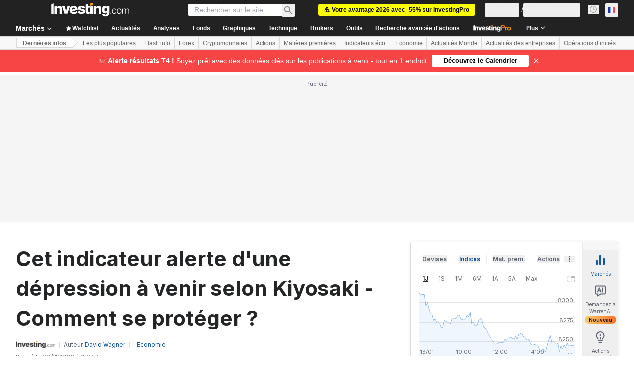

--- FILE ---
content_type: text/html; charset=utf-8
request_url: https://fr.investing.com/news/economy/cet-indicateur-alerte-dune-depression-a-venir-selon-kiyosaki--comment-se-proteger--2251480
body_size: 160508
content:
<!DOCTYPE html><html lang="fr" dir="ltr" class="html"><head><meta charSet="utf-8" data-next-head=""/><meta name="viewport" content="initial-scale=1.0,width=device-width" data-next-head=""/><link rel="amphtml" href="https://m.fr.investing.com/news/economy/cet-indicateur-alerte-dune-depression-a-venir-selon-kiyosaki--comment-se-proteger--2251480?ampMode=1" data-next-head=""/><link rel="canonical" href="https://fr.investing.com/news/economy/cet-indicateur-alerte-dune-depression-a-venir-selon-kiyosaki--comment-se-proteger--2251480" data-next-head=""/><link rel="alternate" hrefLang="ar" href="https://sa.investing.com/news/economy/article-2491471" data-next-head=""/><link rel="alternate" hrefLang="pt" href="https://br.investing.com/news/economy/autor-de-pai-rico-pai-pobre-alerta-para-colapso-economico-mundial-1184171" data-next-head=""/><link rel="alternate" hrefLang="fr" href="https://fr.investing.com/news/economy/cet-indicateur-alerte-dune-depression-a-venir-selon-kiyosaki--comment-se-proteger--2251480" data-next-head=""/><link rel="alternate" hrefLang="pl" href="https://pl.investing.com/news/economy/spada-wartosc-waznego-indeksu-kiyosaki-znow-ostrzega-489479" data-next-head=""/><meta property="og:type" content="article" data-next-head=""/><meta property="og:url" content="https://fr.investing.com/news/economy/cet-indicateur-alerte-dune-depression-a-venir-selon-kiyosaki--comment-se-proteger--2251480" data-next-head=""/><meta property="og:image" content="https://i-invdn-com.investing.com/news/arrows_down_b_4._800x533_L_1414402293.jpg" data-next-head=""/><meta property="og:site_name" content="Investing.com France" data-next-head=""/><meta property="og:locale" content="fr_FR" data-next-head=""/><meta name="twitter:card" content="summary_large_image" data-next-head=""/><meta name="twitter:site" content="@InvestingFrance" data-next-head=""/><meta name="twitter:image" content="https://i-invdn-com.investing.com/news/arrows_down_b_4._800x533_L_1414402293.jpg" data-next-head=""/><link rel="alternate" type="application/rss+xml" title="RSS" href="https://fr.investing.com/rss/news_14.rss" data-next-head=""/><meta name="global-translation-variables" content="&quot;{}&quot;" data-next-head=""/><meta name="robots" content="max-image-preview:large" data-next-head=""/><link rel="alternate" href="ios-app://909998122/com.investing.app/5/analysis/2251480" data-next-head=""/><link rel="alternate" href="android-app://com.fusionmedia.investing/app/fr.investing.com/analysis/analysis-item-2251480" data-next-head=""/><meta property="al:android:url" content="android-app://com.fusionmedia.investing/app/fr.investing.com/analysis/analysis-item-2251480" data-next-head=""/><meta property="al:ios:url" content="com.investing.app://analysis/2251480" data-next-head=""/><meta property="al:android:package" content="com.fusionmedia.investing" data-next-head=""/><meta property="al:ios:app_store_id" content="909998122" data-next-head=""/><title data-next-head="">Cet indicateur alerte d&#x27;une dépression à venir selon Kiyosaki - Comment se protéger ? Par Investing.com</title><meta name="description" content="Cet indicateur alerte d&#x27;une dépression à venir selon Kiyosaki - Comment se protéger ?" data-next-head=""/><meta name="twitter:title" content="Cet indicateur alerte d&#x27;une dépression à venir selon Kiyosaki - Comment se protéger ? Par Investing.com" data-next-head=""/><meta property="og:title" content="Cet indicateur alerte d&#x27;une dépression à venir selon Kiyosaki - Comment se protéger ? Par Investing.com" data-next-head=""/><meta name="twitter:description" content="Cet indicateur alerte d&#x27;une dépression à venir selon Kiyosaki - Comment se protéger ?" data-next-head=""/><meta property="og:description" content="Cet indicateur alerte d&#x27;une dépression à venir selon Kiyosaki - Comment se protéger ?" data-next-head=""/><link rel="dns-prefetch" href="//securepubads.g.doubleclick.net"/><link rel="dns-prefetch" href="//monetization.prod.invmed.co"/><link rel="dns-prefetch" href="//c.amazon-adsystem.com"/><link rel="dns-prefetch" href="//fonts.googleapis.com"/><link rel="preconnect" href="//cdn.investing.com"/><link rel="preconnect" href="//live.primis.tech"/><link rel="preconnect" href="//fonts.gstatic.com" crossorigin=""/><link rel="icon" href="/favicon.ico" type="image/x-icon"/><link rel="icon" type="image/png" sizes="16x16" href="/favicon-16x16.png"/><link rel="icon" type="image/png" sizes="32x32" href="/favicon-32x32.png"/><link rel="icon" type="image/png" sizes="48x48" href="/favicon-48x48.png"/><link rel="apple-touch-icon" sizes="180x180" href="/apple-touch-icon.png"/><meta name="apple-mobile-web-app-capable" content="yes"/><meta name="apple-mobile-web-app-title" content="Investing.com"/><meta name="theme-color" content="#222222"/><link rel="preload" href="https://cdn.investing.com/x/9131fca/_next/static/css/010bf88dec1ef396.css" as="style"/><link rel="preload" href="https://cdn.investing.com/x/9131fca/_next/static/css/6760512ea63a6c61.css" as="style"/><link rel="preload" href="https://cdn.investing.com/x/9131fca/_next/static/css/75b415b4cc033280.css" as="style"/><link rel="preload" href="https://cdn.investing.com/x/9131fca/_next/static/css/b3a5469ccce643e0.css" as="style"/><link rel="preload" href="https://cdn.investing.com/x/9131fca/_next/static/css/7e93f9d70dcbe38e.css" as="style"/><script data-next-head="">window.dataLayer=window.dataLayer||[];function gtag(){dataLayer.push(arguments)};window.__imntz=window.__imntz||{};window.__imntz.queue=window.__imntz.queue||[];window.googletag=window.googletag||{cmd:[]};window.yaContextCb=window.yaContextCb||[];window.OneTrust={};function OptanonWrapper(){}</script><script>try {
            const userEmailStr = false;
            if (userEmailStr) {
                window.__imntz.queue.push(() => { window.__imntz.api().setUserDetail("email", userEmailStr) })
            }
        } catch (error) {
            console.error("Failed to serialize userEmailHashed:", error);
        }</script><link rel="stylesheet" href="https://fonts.googleapis.com/css2?family=Inter:wght@400;500;600;700&amp;display=swap"/><script id="init_globals" data-nscript="beforeInteractive">window.page_design="refactoring_full_width";(function(w,d,s,l,i){w[l]=w[l]||[];w[l].push({'gtm.start':new Date().getTime(),event:'gtm.js'});var f=d.getElementsByTagName(s)[0],j=d.createElement(s),dl=l!='dataLayer'?'&l='+l:'';j.async=true;j.src='/gcode/?id='+i+dl;f.parentNode.insertBefore(j,f);})(window,document,'script','dataLayer','GTM-PGT3R3D');</script><script id="fb_pixel" data-nscript="beforeInteractive">!function(f,b,e,v,n,t,s){if(f.fbq)return;n=f.fbq=function(){n.callMethod? n.callMethod.apply(n,arguments):n.queue.push(arguments)};if(!f._fbq)f._fbq=n;n.push=n;n.loaded=!0;n.version='2.0';n.queue=[];t=b.createElement(e);t.async=!0;t.src=v;s=b.getElementsByTagName(e)[0];s.parentNode.insertBefore(t,s)}(window, document,'script','https://connect.facebook.net/en_US/fbevents.js');</script><script id="pubx_ads" data-nscript="beforeInteractive">(function(){
                            var PUBX_FF_ALWAYS_ENABLED = true;
                            var PUBX_ON_PERCENTAGE = 95;
                            var AUCTION_DELAY = 100;
                            var pubxId = "71b864d1-8747-49a4-9279-13f89d43e57f";
                            var pbNamespace = "pbjs";
                            var e=window[pbNamespace]=window[pbNamespace]||{};e.que=e.que||[];window.__pubx__=window.__pubx__||{};window.__pubx__.pubxFFAlwaysEnabled=PUBX_FF_ALWAYS_ENABLED;var o=null;window.__pubxLoaded__=Math.random()<PUBX_ON_PERCENTAGE/100;var a=`https://floor.pbxai.com/?pubxId=${pubxId}${window.__pubxLoaded__?"":`&pbx_e=1`}&page=${window.location.href}`;const n={a:[0,1],b:[2,6],c:[7,11],d:[12,16],e:[17,Number.MAX_SAFE_INTEGER]};const t=(e,o)=>{const a=e.bidRequestsCount||0;const t=Object.keys(n);for(const e of t){const o=n[e];if(a>=o[0]&&a<=o[1]){return e}}return t[t.length-1]};const r=(e,o)=>e.bidder;if(e.que.push===Array.prototype.push&&(window.__pubxLoaded__||PUBX_FF_ALWAYS_ENABLED)){var d=document.createElement("link");d.rel="preload";d.href=a;d.as="fetch";d.crossOrigin=true;document.head.appendChild(d)}if(window.__pubxLoaded__){try{var u=localStorage.getItem("pubx:defaults");var i=JSON.parse(u);var _=i?i["data"]:o;window.__pubx__.pubxDefaultsAvailable=true;if(!_||_&&typeof _==="object"&&_.expiry<Date.now()){window.__pubx__.pubxDefaultsAvailable=false}else{o=_}}catch(e){console.error("Pubx: Error parsing defaults",e);window.__pubx__.pubxDefaultsAvailable=false}}if(PUBX_FF_ALWAYS_ENABLED||window.__pubxLoaded__){e.que.push((function(){e.setConfig({floors:{enforcement:{floorDeals:true},auctionDelay:AUCTION_DELAY,endpoint:{url:a},additionalSchemaFields:{rank:t,bidder:r},data:o}})}))}var p=document.createElement("script"),l=`https://cdn.pbxai.com/${pubxId}.js?pbxd=${encodeURIComponent(window.location.origin)}`;p.src=l;p.async=true;document.head.appendChild(p);
                        })();</script><script id="inv_ads" data-nscript="beforeInteractive">window.__imntz.config={preset:{"version":"2144","wrapper":"3.36.2-rc3","prebid":"26","constraints":{"bid_factor":{"adagio":[0.96],"amazon":[1],"appnexus":[0.91],"criteo":[0.91],"inmobi":[0.91],"insticator":[0.88],"ix":[0.94],"medianet":[0.94],"nextMillennium":[0.95],"pubmatic":[0.92],"richaudience":[0.89],"seedtag":[0.95],"sevio":[0.85],"smilewanted":[0.84],"sparteo":[0.91],"triplelift":[0.95],"unruly":[0.95],"vidazoo_display":[0.9],"vidazoo_run":[0.95]},"bid_page":{},"ccpa_compatible":{"adagio":true,"amazon":true,"appnexus":true,"criteo":true,"inmobi":true,"insticator":true,"ix":true,"medianet":true,"nextMillennium":true,"pubmatic":true,"richaudience":true,"seedtag":true,"sevio":true,"smilewanted":true,"sparteo":true,"triplelift":true,"unruly":true,"vidazoo_display":true,"vidazoo_run":true},"gdpr_compatible":{"adagio":true,"amazon":true,"appnexus":true,"criteo":true,"inmobi":true,"insticator":true,"ix":true,"medianet":true,"nextMillennium":true,"pubmatic":true,"richaudience":true,"seedtag":true,"sevio":true,"smilewanted":true,"sparteo":true,"triplelift":true,"unruly":true,"vidazoo_display":true,"vidazoo_run":true},"exclude_adex":false,"auction_timeout":3000},"bidderConfig":[],"bidderAliases":{"vidazoo_display":"vidazoo","vidazoo_run":"vidazoo"},"analyticsRefreshCounterMainSite":true,"analyticsPrebidMainSite":[],"userIdsMainSite":[{"name":"lotamePanoramaId","params":{"clientId":"17516"}}],"rtdProviders":[{"name":"adagio","params":{"site":"ms-investing-com","organizationId":"1306"}},{"name":"contxtful","waitForIt":true,"params":{"version":"v1","customer":"INVP251016","bidders":["contxtful"],"adServerTargeting":true}}],"intentIQ":{"enabled":false,"config":{}},"ad_units":[{"placement":"Billboard_Default","group":"Billboard_Desktop","name":"/6938/FP_FR_site/FP_FR_Billboard_Default","sizesV2":{"0":["fluid",[980,250],[970,250],[970,90],[728,90]],"1440":["fluid",[1,1],[1000,200],[70,130],[980,250],[970,100],[1192,250],[1192,90],[1192,100],[1192,130],[1192,250]]},"refreshSettings":{"refresh":30000,"maxRefreshWhenNoFill":2,"emptySlotRefreshTimeout":20000},"conditions":{},"adex_sizes":null,"infinite":false,"interstitial":false,"repeatable":true,"reportable":true,"position":4,"bidders":[{"bidder":"adagio","params":{"organizationId":"1306","site":"ms-investing-com","placement":"FP_Desktop_Billboard_Default"}},{"bidder":"amazon","params":{}},{"bidder":"appnexus","params":{"placementId":25736098}},{"bidder":"criteo","params":{"networkId":8767,"pubid":"101558","publisherSubId":"Investing_FP"}},{"bidder":"inmobi","params":{"plc":"10000516454"}},{"bidder":"insticator","params":{"adUnitId":"01J7KDP73SZRTF5JFW5Y3BYCJB"}},{"bidder":"ix","params":{"siteId":"842306"}},{"bidder":"medianet","params":{"cid":"8CUFV8103","crid":"461148263"}},{"bidder":"nextMillennium","params":{"placement_id":"38476"}},{"bidder":"pubmatic","params":{"publisherId":"158008","adSlot":"FP_Desktop_Billboard_Default"}},{"bidder":"richaudience","params":{"pid":"Igh8Py6HZx","supplyType":"site"}},{"bidder":"seedtag","params":{"publisherId":"8874-9209-01","adUnitId":"33954228","placement":"inBanner"}},{"bidder":"sevio","params":{"zone":"707e58fe-594f-44b8-a90a-efc82e5d3359"}},{"bidder":"smilewanted","params":{"zoneId":"investing.com_hb_display_1"}},{"bidder":"sparteo","params":{"networkId":"db772092-18cf-4792-8b3e-813f4058138b"}},{"bidder":"triplelift","params":{"inventoryCode":"FP_Desktop_Billboard_Default"}},{"bidder":"unruly","params":{"siteId":296598}},{"bidder":"vidazoo_display","params":{"cId":"63cfdd11f8623a513e005157","pId":"59ac17c192832d0011283fe3"}},{"bidder":"vidazoo_run","params":{"cId":"66826e41f025c827c59e1f33","pId":"59ac17c192832d0011283fe3","subDomain":"exchange"}}]},{"placement":"Content_box1","group":"Content_Box_Desktop","name":"/6938/FP_FR_site/FP_FR_Content_box1","sizesV2":{"0":[[336,280],[300,250],[320,100]]},"refreshSettings":{"refresh":30000,"maxRefreshWhenNoFill":2,"emptySlotRefreshTimeout":20000},"conditions":{},"adex_sizes":null,"infinite":true,"interstitial":false,"repeatable":true,"reportable":false,"position":0,"bidders":[{"bidder":"adagio","params":{"organizationId":"1306","site":"ms-investing-com","placement":"FP_Content_box1"}},{"bidder":"amazon","params":{}},{"bidder":"appnexus","params":{"placementId":32284523}},{"bidder":"criteo","params":{"networkId":8767,"pubid":"101558","publisherSubId":"Investing_FP"}},{"bidder":"inmobi","params":{"plc":"10000516455"}},{"bidder":"insticator","params":{"adUnitId":"01J7KDP73SZRTF5JFW5Y3BYCJB"}},{"bidder":"ix","params":{"siteId":"1081693"}},{"bidder":"medianet","params":{"cid":"8CUFV8103","crid":"396815734"}},{"bidder":"nextMillennium","params":{"placement_id":"54125"}},{"bidder":"pubmatic","params":{"publisherId":"158008","adSlot":"FP_Content_box1"}},{"bidder":"richaudience","params":{"pid":"bgzuJBsVNN","supplyType":"site"}},{"bidder":"seedtag","params":{"publisherId":"8874-9209-01","adUnitId":"31389115","placement":"inArticle"}},{"bidder":"sevio","params":{"zone":"91b2b108-01e6-4f4f-91ac-ea8126cf8513"}},{"bidder":"smilewanted","params":{"zoneId":"investing.com_hb_display_10"}},{"bidder":"sparteo","params":{"networkId":"db772092-18cf-4792-8b3e-813f4058138b"}},{"bidder":"triplelift","params":{"inventoryCode":"investing_FP_Content_Touch_box1_300x250_pb"}},{"bidder":"unruly","params":{"siteId":296598}},{"bidder":"vidazoo_display","params":{"cId":"63cfdd11f8623a513e005157","pId":"59ac17c192832d0011283fe3"}},{"bidder":"vidazoo_run","params":{"cId":"66826e41f025c827c59e1f33","pId":"59ac17c192832d0011283fe3","subDomain":"exchange"}}]},{"placement":"Content_box2","group":"Content_Box_Desktop","name":"/6938/FP_FR_site/FP_FR_Content_box2","sizesV2":{"0":[[336,280],[300,250],[320,100]]},"refreshSettings":{"refresh":30000,"maxRefreshWhenNoFill":2,"emptySlotRefreshTimeout":20000},"conditions":{},"adex_sizes":null,"infinite":true,"interstitial":false,"repeatable":true,"reportable":false,"position":0,"bidders":[{"bidder":"adagio","params":{"organizationId":"1306","site":"ms-investing-com","placement":"FP_Content_box2"}},{"bidder":"amazon","params":{}},{"bidder":"appnexus","params":{"placementId":32284524}},{"bidder":"criteo","params":{"networkId":8767,"pubid":"101558","publisherSubId":"Investing_FP"}},{"bidder":"inmobi","params":{"plc":"10000516466"}},{"bidder":"insticator","params":{"adUnitId":"01J7KDP73SZRTF5JFW5Y3BYCJB"}},{"bidder":"ix","params":{"siteId":"1081694"}},{"bidder":"medianet","params":{"cid":"8CUFV8103","crid":"470368241"}},{"bidder":"nextMillennium","params":{"placement_id":"54126"}},{"bidder":"pubmatic","params":{"publisherId":"158008","adSlot":"FP_Content_box2"}},{"bidder":"richaudience","params":{"pid":"clrDnhUiMu","supplyType":"site"}},{"bidder":"seedtag","params":{"publisherId":"8874-9209-01","adUnitId":"31389115","placement":"inArticle"}},{"bidder":"sevio","params":{"zone":"ff16c017-b79c-4252-b527-e6d0e042ff08"}},{"bidder":"smilewanted","params":{"zoneId":"investing.com_hb_display_11"}},{"bidder":"sparteo","params":{"networkId":"db772092-18cf-4792-8b3e-813f4058138b"}},{"bidder":"triplelift","params":{"inventoryCode":"investing_FP_Content_Touch_box1_300x250_pb"}},{"bidder":"unruly","params":{"siteId":296598}},{"bidder":"vidazoo_display","params":{"cId":"63cfdd11f8623a513e005157","pId":"59ac17c192832d0011283fe3"}},{"bidder":"vidazoo_run","params":{"cId":"66826e41f025c827c59e1f33","pId":"59ac17c192832d0011283fe3","subDomain":"exchange"}}]},{"placement":"Content_box1","group":"Content_Box_Desktop","name":"/6938/FP_FR_site/FP_FR_Content_box3","sizesV2":{"0":[[336,280],[300,250],[320,100]]},"refreshSettings":{"refresh":30000,"maxRefreshWhenNoFill":2,"emptySlotRefreshTimeout":20000},"conditions":{},"adex_sizes":null,"infinite":true,"interstitial":false,"repeatable":true,"reportable":false,"position":0,"bidders":[{"bidder":"adagio","params":{"organizationId":"1306","site":"ms-investing-com","placement":"FP_Content_box3"}},{"bidder":"amazon","params":{}},{"bidder":"appnexus","params":{"placementId":33153547}},{"bidder":"criteo","params":{"networkId":8767,"pubid":"101558","publisherSubId":"Investing_FP"}},{"bidder":"inmobi","params":{"plc":"10000516467"}},{"bidder":"insticator","params":{"adUnitId":"01J7KDP73SZRTF5JFW5Y3BYCJB"}},{"bidder":"ix","params":{"siteId":"1121966"}},{"bidder":"medianet","params":{"cid":"8CUFV8103","crid":"371597972"}},{"bidder":"nextMillennium","params":{"placement_id":"59561"}},{"bidder":"pubmatic","params":{"publisherId":"158008","adSlot":"FP_Content_box3"}},{"bidder":"richaudience","params":{"pid":"TzwcYyGuQa","supplyType":"site"}},{"bidder":"seedtag","params":{"publisherId":"8874-9209-01","adUnitId":"31093022","placement":"inArticle"}},{"bidder":"sevio","params":{"zone":"2eb6009c-0f72-410c-bb46-443de20c78dd"}},{"bidder":"smilewanted","params":{"zoneId":"investing.com_hb_display_12"}},{"bidder":"sparteo","params":{"networkId":"db772092-18cf-4792-8b3e-813f4058138b"}},{"bidder":"triplelift","params":{"inventoryCode":"investing_FP_Content_Touch_box1_300x250_pb"}},{"bidder":"unruly","params":{"siteId":296598}},{"bidder":"vidazoo_display","params":{"cId":"63cfdd11f8623a513e005157","pId":"59ac17c192832d0011283fe3"}},{"bidder":"vidazoo_run","params":{"cId":"66826e41f025c827c59e1f33","pId":"59ac17c192832d0011283fe3","subDomain":"exchange"}}]},{"placement":"Content_box2","group":"Content_Box_Desktop","name":"/6938/FP_FR_site/FP_FR_Content_box4","sizesV2":{"0":[[336,280],[300,250],[320,100]]},"refreshSettings":{"refresh":30000,"maxRefreshWhenNoFill":2,"emptySlotRefreshTimeout":20000},"conditions":{},"adex_sizes":null,"infinite":true,"interstitial":false,"repeatable":true,"reportable":false,"position":0,"bidders":[{"bidder":"adagio","params":{"organizationId":"1306","site":"ms-investing-com","placement":"FP_Content_box4"}},{"bidder":"amazon","params":{}},{"bidder":"appnexus","params":{"placementId":33153546}},{"bidder":"criteo","params":{"networkId":8767,"pubid":"101558","publisherSubId":"Investing_FP"}},{"bidder":"inmobi","params":{"plc":"10000516464"}},{"bidder":"insticator","params":{"adUnitId":"01J7KDP73SZRTF5JFW5Y3BYCJB"}},{"bidder":"ix","params":{"siteId":"1121967"}},{"bidder":"medianet","params":{"cid":"8CUFV8103","crid":"777292526"}},{"bidder":"nextMillennium","params":{"placement_id":"59562"}},{"bidder":"pubmatic","params":{"publisherId":"158008","adSlot":"FP_Content_box4"}},{"bidder":"richaudience","params":{"pid":"0X2hTpKKO8","supplyType":"site"}},{"bidder":"seedtag","params":{"publisherId":"8874-9209-01","adUnitId":"31093022","placement":"inArticle"}},{"bidder":"sevio","params":{"zone":"32c688a9-a47e-4f2e-860c-f42594e1e501"}},{"bidder":"smilewanted","params":{"zoneId":"investing.com_hb_display_13"}},{"bidder":"sparteo","params":{"networkId":"db772092-18cf-4792-8b3e-813f4058138b"}},{"bidder":"triplelift","params":{"inventoryCode":"investing_FP_Content_Touch_box1_300x250_pb"}},{"bidder":"unruly","params":{"siteId":296598}},{"bidder":"vidazoo_display","params":{"cId":"63cfdd11f8623a513e005157","pId":"59ac17c192832d0011283fe3"}},{"bidder":"vidazoo_run","params":{"cId":"66826e41f025c827c59e1f33","pId":"59ac17c192832d0011283fe3","subDomain":"exchange"}}]},{"placement":"Content_Leaderboard1","group":"Content_Leaderboard_Desktop","name":"/6938/FP_FR_site/FP_FR_Content_Leaderboard1","sizesV2":{"0":["fluid",[728,90]]},"refreshSettings":{"refresh":30000,"maxRefreshWhenNoFill":2,"emptySlotRefreshTimeout":20000},"conditions":{},"adex_sizes":null,"infinite":true,"interstitial":false,"repeatable":true,"reportable":false,"position":0,"bidders":[{"bidder":"adagio","params":{"organizationId":"1306","site":"ms-investing-com","placement":"FP_Midpage_Leaderboard_1"}},{"bidder":"amazon","params":{}},{"bidder":"appnexus","params":{"placementId":32284522}},{"bidder":"criteo","params":{"networkId":8767,"pubid":"101558","publisherSubId":"Investing_FP"}},{"bidder":"inmobi","params":{"plc":"10000516460"}},{"bidder":"insticator","params":{"adUnitId":"01J7KDP73SZRTF5JFW5Y3BYCJB"}},{"bidder":"ix","params":{"siteId":"1081692"}},{"bidder":"medianet","params":{"cid":"8CUFV8103","crid":"184151924"}},{"bidder":"nextMillennium","params":{"placement_id":"54124"}},{"bidder":"pubmatic","params":{"publisherId":"158008","adSlot":"FP_Content_Leaderboard1"}},{"bidder":"richaudience","params":{"pid":"gDnw9o7Caz","supplyType":"site"}},{"bidder":"seedtag","params":{"publisherId":"8874-9209-01","adUnitId":"31773561","placement":"inArticle"}},{"bidder":"sevio","params":{"zone":"0ac4c6bd-40ac-4a19-ad03-0093e4b0a8cd"}},{"bidder":"smilewanted","params":{"zoneId":"investing.com_hb_display_8"}},{"bidder":"sparteo","params":{"networkId":"db772092-18cf-4792-8b3e-813f4058138b"}},{"bidder":"triplelift","params":{"inventoryCode":"investing_FP_Midpage_Leaderboard_1_728x90_pb"}},{"bidder":"unruly","params":{"siteId":296598}},{"bidder":"vidazoo_display","params":{"cId":"63cfdd11f8623a513e005157","pId":"59ac17c192832d0011283fe3"}},{"bidder":"vidazoo_run","params":{"cId":"66826e41f025c827c59e1f33","pId":"59ac17c192832d0011283fe3","subDomain":"exchange"}}]},{"placement":"Content_Leaderboard1","group":"Content_Leaderboard_Desktop","name":"/6938/FP_FR_site/FP_FR_Content_Leaderboard2","sizesV2":{"0":["fluid",[728,90]]},"refreshSettings":{"refresh":30000,"maxRefreshWhenNoFill":2,"emptySlotRefreshTimeout":20000},"conditions":{},"adex_sizes":null,"infinite":true,"interstitial":false,"repeatable":true,"reportable":false,"position":0,"bidders":[{"bidder":"adagio","params":{"organizationId":"1306","site":"ms-investing-com","placement":"FP_Content_Leaderboard2"}},{"bidder":"amazon","params":{}},{"bidder":"appnexus","params":{"placementId":33153548}},{"bidder":"criteo","params":{"networkId":8767,"pubid":"101558","publisherSubId":"Investing_FP"}},{"bidder":"inmobi","params":{"plc":"10000516459"}},{"bidder":"insticator","params":{"adUnitId":"01J7KDP73SZRTF5JFW5Y3BYCJB"}},{"bidder":"ix","params":{"siteId":"1121965"}},{"bidder":"medianet","params":{"cid":"8CUFV8103","crid":"425547581"}},{"bidder":"nextMillennium","params":{"placement_id":"59560"}},{"bidder":"pubmatic","params":{"publisherId":"158008","adSlot":"FP_Content_Leaderboard2"}},{"bidder":"richaudience","params":{"pid":"IS5Ezuuj9P","supplyType":"site"}},{"bidder":"seedtag","params":{"publisherId":"8874-9209-01","adUnitId":"31773561","placement":"inArticle"}},{"bidder":"sevio","params":{"zone":"d742874d-3eac-4ba9-8ecd-a92e6376f55b"}},{"bidder":"smilewanted","params":{"zoneId":"investing.com_hb_display_9"}},{"bidder":"sparteo","params":{"networkId":"db772092-18cf-4792-8b3e-813f4058138b"}},{"bidder":"triplelift","params":{"inventoryCode":"investing_FP_Midpage_Leaderboard_1_728x90_pb"}},{"bidder":"unruly","params":{"siteId":296598}},{"bidder":"vidazoo_display","params":{"cId":"63cfdd11f8623a513e005157","pId":"59ac17c192832d0011283fe3"}},{"bidder":"vidazoo_run","params":{"cId":"66826e41f025c827c59e1f33","pId":"59ac17c192832d0011283fe3","subDomain":"exchange"}}]},{"placement":"Content_Midpage_1","group":"Content_Midpage_1_Desktop","name":"/6938/FP_FR_site/FP_FR_Content_Midpage_1","sizesV2":{"0":["fluid",[980,250],[970,250],[970,90],[728,90],[1,1]]},"refreshSettings":{"refresh":30000,"maxRefreshWhenNoFill":2,"emptySlotRefreshTimeout":20000},"conditions":{"selector_margin_pixels":350},"adex_sizes":null,"infinite":false,"interstitial":false,"repeatable":true,"reportable":false,"position":3,"bidders":[{"bidder":"amazon","params":{}}]},{"placement":"Content_Midpage_2","group":"Content_Midpage_2_Desktop","name":"/6938/FP_FR_site/FP_FR_Content_Midpage_2","sizesV2":{"0":["fluid",[980,250],[970,250],[970,90],[728,90],[1,1]]},"refreshSettings":{"refresh":30000,"maxRefreshWhenNoFill":2,"emptySlotRefreshTimeout":20000},"conditions":{"selector_margin_pixels":350},"adex_sizes":null,"infinite":false,"interstitial":false,"repeatable":true,"reportable":false,"position":3,"bidders":[{"bidder":"amazon","params":{}}]},{"placement":"Content_Midpage_3","group":"Content_Midpage_3_Desktop","name":"/6938/FP_FR_site/FP_FR_Content_Midpage_3","sizesV2":{"0":["fluid",[980,250],[970,250],[970,90],[728,90],[1,1]]},"refreshSettings":{"refresh":30000,"maxRefreshWhenNoFill":2,"emptySlotRefreshTimeout":20000},"conditions":{"selector_margin_pixels":350},"adex_sizes":null,"infinite":false,"interstitial":false,"repeatable":true,"reportable":false,"position":3,"bidders":[{"bidder":"amazon","params":{}}]},{"placement":"Forum_Comments_Infinite","group":"Commentary_Leaderboard_Desktop","name":"/6938/FP_FR_site/FP_FR_Forum_Comments_Infinite","sizesV2":{"0":[[728,90]]},"refreshSettings":{"refresh":30000,"maxRefreshWhenNoFill":2,"emptySlotRefreshTimeout":20000},"conditions":{},"adex_sizes":null,"infinite":true,"interstitial":false,"repeatable":true,"reportable":false,"position":0,"bidders":[{"bidder":"adagio","params":{"organizationId":"1306","site":"ms-investing-com","placement":"FP_Forum_Comments_Infinite"}},{"bidder":"amazon","params":{}},{"bidder":"appnexus","params":{"placementId":31794684}},{"bidder":"criteo","params":{"networkId":8767,"pubid":"101558","publisherSubId":"Investing_FP"}},{"bidder":"inmobi","params":{"plc":"10000516456"}},{"bidder":"insticator","params":{"adUnitId":"01J7KDP73SZRTF5JFW5Y3BYCJB"}},{"bidder":"ix","params":{"siteId":"1071077"}},{"bidder":"medianet","params":{"cid":"8CUFV8103","crid":"589166642"}},{"bidder":"nextMillennium","params":{"placement_id":"52724"}},{"bidder":"pubmatic","params":{"publisherId":"158008","adSlot":"FP_Forum_Comments_Infinite"}},{"bidder":"richaudience","params":{"pid":"hf8JaKfWDM","supplyType":"site"}},{"bidder":"seedtag","params":{"publisherId":"8874-9209-01","adUnitId":"31389114","placement":"inArticle"}},{"bidder":"sevio","params":{"zone":"fd88ab06-02d9-4dae-a982-2d0262a5da8d"}},{"bidder":"smilewanted","params":{"zoneId":"investing.com_hb_display_7"}},{"bidder":"sparteo","params":{"networkId":"db772092-18cf-4792-8b3e-813f4058138b"}},{"bidder":"triplelift","params":{"inventoryCode":"investing_FP_Midpage_Leaderboard_1_728x90_pb"}},{"bidder":"unruly","params":{"siteId":296598}},{"bidder":"vidazoo_display","params":{"cId":"63cfdd11f8623a513e005157","pId":"59ac17c192832d0011283fe3"}},{"bidder":"vidazoo_run","params":{"cId":"66826e41f025c827c59e1f33","pId":"59ac17c192832d0011283fe3","subDomain":"exchange"}}]},{"placement":"Midpage_Leaderboard_1","group":"Midpage Leaderboard 1","name":"/6938/FP_FR_site/FP_FR_Midpage_Leaderboard_1","sizesV2":{"0":[[728,90],[468,60],["fluid"]]},"refreshSettings":{"refresh":30000,"maxRefreshWhenNoFill":2,"emptySlotRefreshTimeout":20000},"conditions":{"selector_margin_pixels":500},"adex_sizes":null,"infinite":false,"interstitial":false,"repeatable":true,"reportable":false,"position":6,"bidders":[]},{"placement":"Sideblock_1_Default","group":"Sideblock_1_Desktop","name":"/6938/FP_FR_site/FP_FR_Sideblock_1_Default","sizesV2":{"0":[[300,600],[120,600],[160,600],[336,280],[320,280],[336,250],[300,250]]},"refreshSettings":{"refresh":30000,"maxRefreshWhenNoFill":2,"emptySlotRefreshTimeout":20000},"conditions":{"selector_margin_pixels":350},"adex_sizes":null,"infinite":false,"interstitial":false,"repeatable":true,"reportable":true,"position":6,"bidders":[{"bidder":"adagio","params":{"organizationId":"1306","site":"ms-investing-com","placement":"FP_Desktop_Sideblock_1_Default"}},{"bidder":"amazon","params":{}},{"bidder":"appnexus","params":{"placementId":25736099}},{"bidder":"criteo","params":{"networkId":8767,"pubid":"101558","publisherSubId":"Investing_FP"}},{"bidder":"inmobi","params":{"plc":"10000516457"}},{"bidder":"insticator","params":{"adUnitId":"01J7KDP73SZRTF5JFW5Y3BYCJB"}},{"bidder":"ix","params":{"siteId":"842307"}},{"bidder":"medianet","params":{"cid":"8CUFV8103","crid":"853582964"}},{"bidder":"nextMillennium","params":{"placement_id":"38477"}},{"bidder":"pubmatic","params":{"publisherId":"158008","adSlot":"FP_Desktop_Sideblock_1_Default"}},{"bidder":"richaudience","params":{"pid":"iYLBbct1Yl","supplyType":"site"}},{"bidder":"seedtag","params":{"publisherId":"8874-9209-01","adUnitId":"31389115","placement":"inArticle"}},{"bidder":"sevio","params":{"zone":"31ba0913-e379-49ba-8c89-40b605f05bd8"}},{"bidder":"smilewanted","params":{"zoneId":"investing.com_hb_display_2"}},{"bidder":"sparteo","params":{"networkId":"db772092-18cf-4792-8b3e-813f4058138b"}},{"bidder":"triplelift","params":{"inventoryCode":"FP_Desktop_Sideblock_1_Default"}},{"bidder":"unruly","params":{"siteId":296598}},{"bidder":"vidazoo_display","params":{"cId":"63cfdd11f8623a513e005157","pId":"59ac17c192832d0011283fe3"}},{"bidder":"vidazoo_run","params":{"cId":"66826e41f025c827c59e1f33","pId":"59ac17c192832d0011283fe3","subDomain":"exchange"}}]},{"placement":"Sideblock_2_Default","group":"Sideblock_2_Desktop","name":"/6938/FP_FR_site/FP_FR_Sideblock_2_Default","sizesV2":{"0":[[336,280],[320,100],[300,100],[300,250]]},"refreshSettings":{"refresh":30000,"maxRefreshWhenNoFill":2,"emptySlotRefreshTimeout":20000},"conditions":{"selector_margin_pixels":500},"adex_sizes":null,"infinite":false,"interstitial":false,"repeatable":true,"reportable":false,"position":6,"bidders":[{"bidder":"adagio","params":{"organizationId":"1306","site":"ms-investing-com","placement":"FP_Desktop_Sideblock_2_Default"}},{"bidder":"amazon","params":{}},{"bidder":"appnexus","params":{"placementId":25736100}},{"bidder":"criteo","params":{"networkId":8767,"pubid":"101558","publisherSubId":"Investing_FP"}},{"bidder":"inmobi","params":{"plc":"10000516463"}},{"bidder":"insticator","params":{"adUnitId":"01J7KDP73SZRTF5JFW5Y3BYCJB"}},{"bidder":"ix","params":{"siteId":"842308"}},{"bidder":"medianet","params":{"cid":"8CUFV8103","crid":"134209715"}},{"bidder":"nextMillennium","params":{"placement_id":"38478"}},{"bidder":"pubmatic","params":{"publisherId":"158008","adSlot":"FP_Desktop_Sideblock_2_Default"}},{"bidder":"richaudience","params":{"pid":"3k54tN30pp","supplyType":"site"}},{"bidder":"seedtag","params":{"publisherId":"8874-9209-01","adUnitId":"31389115","placement":"inArticle"}},{"bidder":"sevio","params":{"zone":"5ded87a7-fb94-4b91-ba69-0a5f959c718c"}},{"bidder":"smilewanted","params":{"zoneId":"investing.com_hb_display_3"}},{"bidder":"sparteo","params":{"networkId":"db772092-18cf-4792-8b3e-813f4058138b"}},{"bidder":"triplelift","params":{"inventoryCode":"FP_Desktop_Sideblock_2_Default"}},{"bidder":"unruly","params":{"siteId":296598}},{"bidder":"vidazoo_display","params":{"cId":"63cfdd11f8623a513e005157","pId":"59ac17c192832d0011283fe3"}},{"bidder":"vidazoo_run","params":{"cId":"66826e41f025c827c59e1f33","pId":"59ac17c192832d0011283fe3","subDomain":"exchange"}}]},{"placement":"Sideblock_3_viewable","group":"Sideblock_3_Desktop","name":"/6938/FP_FR_site/FP_FR_Sideblock_3_viewable","sizesV2":{"0":[[300,600],[120,600],[160,600],[336,280],[320,280],[336,250],[300,250]]},"refreshSettings":{"refresh":30000,"maxRefreshWhenNoFill":2,"emptySlotRefreshTimeout":20000},"conditions":{"selector_margin_pixels":650},"adex_sizes":null,"infinite":false,"interstitial":false,"repeatable":true,"reportable":false,"position":6,"bidders":[{"bidder":"adagio","params":{"organizationId":"1306","site":"ms-investing-com","placement":"FP_Desktop_Sideblock_3_viewable"}},{"bidder":"amazon","params":{}},{"bidder":"appnexus","params":{"placementId":25736101}},{"bidder":"criteo","params":{"networkId":8767,"pubid":"101558","publisherSubId":"Investing_FP"}},{"bidder":"inmobi","params":{"plc":"10000516462"}},{"bidder":"insticator","params":{"adUnitId":"01J7KDP73SZRTF5JFW5Y3BYCJB"}},{"bidder":"ix","params":{"siteId":"842309"}},{"bidder":"medianet","params":{"cid":"8CUFV8103","crid":"552090665"}},{"bidder":"nextMillennium","params":{"placement_id":"38479"}},{"bidder":"pubmatic","params":{"publisherId":"158008","adSlot":"FP_Desktop_Sideblock_3_viewable"}},{"bidder":"richaudience","params":{"pid":"bPkknTNT0K","supplyType":"site"}},{"bidder":"seedtag","params":{"publisherId":"8874-9209-01","adUnitId":"31389115","placement":"inArticle"}},{"bidder":"sevio","params":{"zone":"4d9c559f-66b3-439a-937d-428740f90b58"}},{"bidder":"smilewanted","params":{"zoneId":"investing.com_hb_display_4"}},{"bidder":"sparteo","params":{"networkId":"db772092-18cf-4792-8b3e-813f4058138b"}},{"bidder":"triplelift","params":{"inventoryCode":"FP_Desktop_Sideblock_1_Default"}},{"bidder":"unruly","params":{"siteId":296598}},{"bidder":"vidazoo_display","params":{"cId":"63cfdd11f8623a513e005157","pId":"59ac17c192832d0011283fe3"}},{"bidder":"vidazoo_run","params":{"cId":"66826e41f025c827c59e1f33","pId":"59ac17c192832d0011283fe3","subDomain":"exchange"}}]},{"placement":"Sideblock_Comments_Infinite","group":"Commentary_Box_Desktop","name":"/6938/FP_FR_site/FP_FR_Sideblock_Comments_Infinite","sizesV2":{"0":[[300,50],[300,100],[300,250]]},"refreshSettings":{"refresh":30000,"maxRefreshWhenNoFill":2,"emptySlotRefreshTimeout":20000},"conditions":{},"adex_sizes":null,"infinite":true,"interstitial":false,"repeatable":true,"reportable":false,"position":0,"bidders":[{"bidder":"adagio","params":{"organizationId":"1306","site":"ms-investing-com","placement":"FP_Sideblock_Comments_Infinite"}},{"bidder":"amazon","params":{}},{"bidder":"appnexus","params":{"placementId":31531425}},{"bidder":"criteo","params":{"networkId":8767,"pubid":"101558","publisherSubId":"Investing_FP"}},{"bidder":"inmobi","params":{"plc":"10000516458"}},{"bidder":"insticator","params":{"adUnitId":"01J7KDP73SZRTF5JFW5Y3BYCJB"}},{"bidder":"ix","params":{"siteId":"1064402"}},{"bidder":"medianet","params":{"cid":"8CUFV8103","crid":"852475716"}},{"bidder":"nextMillennium","params":{"placement_id":"52134"}},{"bidder":"pubmatic","params":{"publisherId":"158008","adSlot":"FP_Sideblock_Comments_Infinite"}},{"bidder":"richaudience","params":{"pid":"QVWFnQnGTk","supplyType":"site"}},{"bidder":"seedtag","params":{"publisherId":"8874-9209-01","adUnitId":"31389115","placement":"inArticle"}},{"bidder":"sevio","params":{"zone":"0784ec7b-2274-409c-ab51-bd6b5902ebe1"}},{"bidder":"smilewanted","params":{"zoneId":"investing.com_hb_display_6"}},{"bidder":"sparteo","params":{"networkId":"db772092-18cf-4792-8b3e-813f4058138b"}},{"bidder":"triplelift","params":{"inventoryCode":"FP_Sideblock_Comments_Infinite"}},{"bidder":"unruly","params":{"siteId":296598}},{"bidder":"vidazoo_display","params":{"cId":"63cfdd11f8623a513e005157","pId":"59ac17c192832d0011283fe3"}},{"bidder":"vidazoo_run","params":{"cId":"66826e41f025c827c59e1f33","pId":"59ac17c192832d0011283fe3","subDomain":"exchange"}}]},{"placement":"takeover_default","group":"Site_Scroller_Desktop","name":"/6938/FP_FR_site/FP_FR_takeover_default","sizesV2":{"1760":[[120,600],[160,600]],"2040":[[300,600],[300,250]]},"refreshSettings":{"refresh":30000,"maxRefreshWhenNoFill":2,"emptySlotRefreshTimeout":20000},"conditions":{"min_width":1760},"adex_sizes":null,"infinite":false,"interstitial":false,"repeatable":true,"reportable":false,"position":7,"bidders":[{"bidder":"adagio","params":{"organizationId":"1306","site":"ms-investing-com","placement":"FP_Takeover_Default"}},{"bidder":"amazon","params":{}},{"bidder":"appnexus","params":{"placementId":30269062}},{"bidder":"criteo","params":{"networkId":8767,"pubid":"101558","publisherSubId":"Investing_FP"}},{"bidder":"inmobi","params":{"plc":"10000516461"}},{"bidder":"insticator","params":{"adUnitId":"01J7KDP73SZRTF5JFW5Y3BYCJB"}},{"bidder":"ix","params":{"siteId":"998509"}},{"bidder":"medianet","params":{"cid":"8CUFV8103","crid":"825649285"}},{"bidder":"nextMillennium","params":{"placement_id":"42753"}},{"bidder":"pubmatic","params":{"publisherId":"158008","adSlot":"FP_Takeover_Default"}},{"bidder":"richaudience","params":{"pid":"S459IB04UX","supplyType":"site"}},{"bidder":"seedtag","params":{"publisherId":"8874-9209-01","adUnitId":"31773562","placement":"inArticle"}},{"bidder":"sevio","params":{"zone":"e6320fd5-7a36-4d7d-8fc6-69fd60c82766"}},{"bidder":"smilewanted","params":{"zoneId":"investing.com_hb_display_5"}},{"bidder":"sparteo","params":{"networkId":"db772092-18cf-4792-8b3e-813f4058138b"}},{"bidder":"triplelift","params":{"inventoryCode":"FP_Takeover_Default"}},{"bidder":"unruly","params":{"siteId":296598}},{"bidder":"vidazoo_display","params":{"cId":"63cfdd11f8623a513e005157","pId":"59ac17c192832d0011283fe3"}},{"bidder":"vidazoo_run","params":{"cId":"66826e41f025c827c59e1f33","pId":"59ac17c192832d0011283fe3","subDomain":"exchange"}}]},{"placement":"TNB_Instrument","group":"Trade Now_Desktop","name":"/6938/FP_FR_site/FP_FR_TNB_Instrument","sizesV2":{"0":["fluid"]},"refreshSettings":{"refresh":30000,"maxRefreshWhenNoFill":0,"emptySlotRefreshTimeout":20000,"nonProgrammaticTTL":50000},"conditions":{"selector_margin_pixels":600},"adex_sizes":null,"infinite":false,"interstitial":false,"repeatable":true,"reportable":false,"position":6,"bidders":[]},{"placement":"TNB_Right_Rail_1","group":"Trade Now","name":"/6938/FP_FR_site/FP_FR_TNB_Right_Rail_1","sizesV2":{},"refreshSettings":{"refresh":30000,"maxRefreshWhenNoFill":2,"emptySlotRefreshTimeout":20000},"conditions":{},"adex_sizes":null,"infinite":false,"interstitial":false,"repeatable":true,"reportable":false,"position":0,"bidders":[]}],"video_ad_units":[{"placement":"video-placement","conditions":{},"provider":"stn","providerId":"hn5QIZuX","params":{},"controlGroups":[{"provider":"primis","providerId":"121202","weight":0.4,"params":{}}]}],"widget_ad_units":[{"placement":"footer-widget","conditions":{"selector_margin_pixels":200},"provider":"dianomi","params":{"dianomi-context-id":2416}}]}};window.imntz_analyticsTargetCpmEnabled = true;window.dataLayer.push({event: 'mntz_js_load'});</script><script id="structured_data" type="application/ld+json" data-nscript="beforeInteractive">{"@context":"http://schema.org","@type":"NewsArticle","isAccessibleForFree":"True","speakable":{"@type":"SpeakableSpecification","xPath":["//*[@id=\"articleTitle\"]","//*[@id=\"article\"]/div[1]/p"]},"author":{"@type":"Person","name":"David Wagner","url":"/members/contributors/203016181"},"mainEntityOfPage":{"@type":"Webpage","url":"fr.investing.com/news/economy/cet-indicateur-alerte-dune-depression-a-venir-selon-kiyosaki--comment-se-proteger--2251480"},"publisher":{"@type":"Organization","logo":{"@type":"imageobject","url":"https://i-invdn-com.investing.com/news/providers/investing-new.png"},"name":"Investing.com"},"image":{"@type":"imageobject","representativeOfPage":"true","caption":"Cet indicateur alerte d'une dépression à venir selon Kiyosaki - Comment se protéger ?","url":"https://i-invdn-com.investing.com/news/arrows_down_b_4._800x533_L_1414402293.jpg","height":0,"width":0},"articleSection":"Economie","headline":"Cet indicateur alerte d'une dépression à venir selon Kiyosaki - Comment se protéger ?","inLanguage":"fr","dateCreated":"2023-11-30T06:47:23.000+00:00","datePublished":"2023-11-30T06:47:23.000+00:00","dateModified":"2023-11-30T06:47:23.000+00:00","expires":"2025-11-30","description":"Cet indicateur alerte d'une dépression à venir selon Kiyosaki - Comment se protéger ?","copyrightYear":"2023"}</script><link rel="stylesheet" href="https://cdn.investing.com/x/9131fca/_next/static/css/010bf88dec1ef396.css" data-n-g=""/><link rel="stylesheet" href="https://cdn.investing.com/x/9131fca/_next/static/css/6760512ea63a6c61.css" data-n-p=""/><link rel="stylesheet" href="https://cdn.investing.com/x/9131fca/_next/static/css/75b415b4cc033280.css" data-n-p=""/><link rel="stylesheet" href="https://cdn.investing.com/x/9131fca/_next/static/css/b3a5469ccce643e0.css" data-n-p=""/><link rel="stylesheet" href="https://cdn.investing.com/x/9131fca/_next/static/css/7e93f9d70dcbe38e.css"/><noscript data-n-css=""></noscript><script defer="" noModule="" src="https://cdn.investing.com/x/9131fca/_next/static/chunks/polyfills-42372ed130431b0a.js"></script><script src="https://securepubads.g.doubleclick.net/tag/js/gpt.js" async="" data-nscript="beforeInteractive"></script><script src="https://promos.investing.com/w37htfhcq2/vendor/9a63d23b-49c1-4335-b698-e7f3ab10af6c/lightbox_speed.js" async="" data-nscript="beforeInteractive"></script><script src="https://monetization.prod.invmed.co/wrapper/3.36.2-rc3/wrapper.min.js" defer="" data-nscript="beforeInteractive"></script><script src="https://monetization.prod.invmed.co/prebid/26/pbjs.min.js" defer="" data-nscript="beforeInteractive"></script><script src="https://c.amazon-adsystem.com/aax2/apstag.js" defer="" data-nscript="beforeInteractive"></script><script src="https://appleid.cdn-apple.com/appleauth/static/jsapi/appleid/1/fr_FR/appleid.auth.js" async="" defer="" data-nscript="beforeInteractive"></script><script src="https://accounts.google.com/gsi/client?hl=fr" async="" defer="" data-nscript="beforeInteractive"></script><script defer="" src="https://cdn.investing.com/x/9131fca/_next/static/chunks/4350.fd5ffe7670841182.js"></script><script defer="" src="https://cdn.investing.com/x/9131fca/_next/static/chunks/5560.427a261ea372d6ac.js"></script><script defer="" src="https://cdn.investing.com/x/9131fca/_next/static/chunks/1875.8003a531988d473f.js"></script><script defer="" src="https://cdn.investing.com/x/9131fca/_next/static/chunks/1125.9d5ad858e06eb61d.js"></script><script defer="" src="https://cdn.investing.com/x/9131fca/_next/static/chunks/8229.290f88d9f09c9613.js"></script><script defer="" src="https://cdn.investing.com/x/9131fca/_next/static/chunks/730.72d3380d3f282680.js"></script><script src="https://cdn.investing.com/x/9131fca/_next/static/chunks/webpack-0c76a764e242e324.js" defer=""></script><script src="https://cdn.investing.com/x/9131fca/_next/static/chunks/framework-f8d751c8da87b5be.js" defer=""></script><script src="https://cdn.investing.com/x/9131fca/_next/static/chunks/main-0ea374df0e75b8d5.js" defer=""></script><script src="https://cdn.investing.com/x/9131fca/_next/static/chunks/pages/_app-ee0ff1ee37ae5909.js" defer=""></script><script src="https://cdn.investing.com/x/9131fca/_next/static/chunks/1609-87c8b4b1a9146e4d.js" defer=""></script><script src="https://cdn.investing.com/x/9131fca/_next/static/chunks/8992-8a8e9eceb1b8e79f.js" defer=""></script><script src="https://cdn.investing.com/x/9131fca/_next/static/chunks/4031-b972eca9f46f18f2.js" defer=""></script><script src="https://cdn.investing.com/x/9131fca/_next/static/chunks/4587-7704bda28582a769.js" defer=""></script><script src="https://cdn.investing.com/x/9131fca/_next/static/chunks/6649-437d4c61c60e04b7.js" defer=""></script><script src="https://cdn.investing.com/x/9131fca/_next/static/chunks/5406-a7e8899620949bc3.js" defer=""></script><script src="https://cdn.investing.com/x/9131fca/_next/static/chunks/5573-220815e6236dc3c6.js" defer=""></script><script src="https://cdn.investing.com/x/9131fca/_next/static/chunks/2933-a6a7ef3411f5f3de.js" defer=""></script><script src="https://cdn.investing.com/x/9131fca/_next/static/chunks/3103-910add9e44060eea.js" defer=""></script><script src="https://cdn.investing.com/x/9131fca/_next/static/chunks/58-cc9ed87f103c41f2.js" defer=""></script><script src="https://cdn.investing.com/x/9131fca/_next/static/chunks/5059-2dc9569fc4fa7b64.js" defer=""></script><script src="https://cdn.investing.com/x/9131fca/_next/static/chunks/7231-6e302f2983a55431.js" defer=""></script><script src="https://cdn.investing.com/x/9131fca/_next/static/chunks/37-8f8e3700d0941c02.js" defer=""></script><script src="https://cdn.investing.com/x/9131fca/_next/static/chunks/4308-30c274ca6a9252ae.js" defer=""></script><script src="https://cdn.investing.com/x/9131fca/_next/static/chunks/7648-af42bee41c2b0b4a.js" defer=""></script><script src="https://cdn.investing.com/x/9131fca/_next/static/chunks/9179-a79c0c95558ddf0a.js" defer=""></script><script src="https://cdn.investing.com/x/9131fca/_next/static/chunks/pages/news/%5B...params%5D-cfdda6539c6dd9ac.js" defer=""></script><script src="https://cdn.investing.com/x/9131fca/_next/static/9131fca/_buildManifest.js" defer=""></script><script src="https://cdn.investing.com/x/9131fca/_next/static/9131fca/_ssgManifest.js" defer=""></script></head><body class="typography default-theme"><script>(function(h,o,t,j,a,r){
        h.hj=h.hj||function(){(h.hj.q=h.hj.q||[]).push(arguments)};
        h._hjSettings={hjid:174945,hjsv:6};
        a=o.getElementsByTagName('head')[0];
        r=o.createElement('script');r.async=1;
        r.src=t+h._hjSettings.hjid+j+h._hjSettings.hjsv;
        a.appendChild(r);
    })(window,document,'https://static.hotjar.com/c/hotjar-','.js?sv=');</script><link rel="preload" as="image" href="https://i-invdn-com.investing.com/news/arrows_down_b_4._800x533_L_1414402293.jpg"/><div id="__next"><div class="fixed left-0 right-0 top-0 z-100 h-[3px] transition-opacity duration-500 ease-linear opacity-0"><div class="h-[3px] origin-left bg-[#0A69E5] transition-transform duration-200 ease-linear" style="transform:scaleX(0)"></div></div><header class="header_header__ts5le mb-[46px] sm:mb-12 md:!mb-[66px] bg-inv-grey-800 p-2.5 md:p-0" data-test="main-header"><div class="flex justify-center md:bg-inv-grey-800 md:text-white xxl:px-[160px] xxxl:px-[300px] header_top-row-wrapper__7SAiJ"><section class="header_top-row__i6XkJ w-full max-w-screen-md xl:container mdMax:bg-inv-grey-800 md:max-w-full md:!px-7 md2:!px-8 xl:mx-auto"><button class="relative inline-flex items-center justify-center whitespace-nowrap rounded-sm p-1.5 text-xs font-bold leading-tight no-underline disabled:bg-inv-grey-50 disabled:text-inv-grey-400 text-inv-grey-700 header_menu-button___fM3l mdMax:h-8 mdMax:w-8 mdMax:text-white md:hidden" type="button" data-test="main-menu-button-mobile"><svg viewBox="0 0 24 24" width="1em" fill="none" class="text-2xl" style="height:auto"><path fill="currentColor" fill-rule="evenodd" d="M1 18h22v-2H1v2ZM1 13h22v-2H1v2ZM1 6v2h22V6H1Z" clip-rule="evenodd"></path></svg></button><div class="text-white header_logo__RW0M7"><a class="block" title="Investing.com - Premier Portail Financier" data-test="logo-icon-link" href="https://fr.investing.com/"><svg data-test="logo-icon-svg" viewBox="0 0 180 32" role="img" fill="none" class="h-auto max-h-6 w-full md:max-h-7"><title data-test="logo-icon-title">Investing.com - Premier Portail Financier</title><path fill-rule="evenodd" clip-rule="evenodd" d="M76.183 15.303c-1.1-.66-2.532-.991-3.853-1.211-.55-.11-1.21-.22-1.761-.33-.88-.22-2.973-.661-2.973-1.872 0-.99 1.211-1.321 2.202-1.321 1.762 0 2.863.55 3.193 2.202l5.064-1.432c-.55-3.412-4.844-4.513-8.147-4.513-3.413 0-8.036 1.1-8.036 5.394 0 3.743 2.862 4.624 5.834 5.285.771.11 1.542.33 2.202.55.991.22 2.863.55 2.863 1.872 0 1.32-1.652 1.871-2.973 1.871-1.871 0-3.192-1.1-3.413-2.972l-4.954 1.32c.66 4.074 4.734 5.285 8.477 5.285 4.184 0 8.587-1.651 8.587-6.275-.11-1.541-.99-2.973-2.312-3.853zM0 25.1h6.275V1.21L0 2.973V25.1zM19.486 6.936c-2.091 0-4.514 1.1-5.614 3.082V6.826L8.257 8.367v16.734h5.725v-9.688c0-2.202 1.1-3.743 3.302-3.743 2.863 0 2.753 2.532 2.753 4.734V25.1h5.725V13.76c.11-4.293-1.652-6.825-6.276-6.825zm32.697 0c-5.284 0-9.467 3.853-9.467 9.247 0 6.056 4.073 9.358 9.688 9.358 2.862 0 6.165-.99 8.257-2.752l-1.542-4.184c-1.43 1.872-3.853 3.083-6.385 3.083-1.651 0-3.303-.66-3.853-2.202l12.22-3.413c0-5.504-3.413-9.137-8.917-9.137zm-3.853 8.807c-.11-2.532 1.211-4.954 3.854-4.954 1.761 0 3.082 1.321 3.412 2.973l-7.266 1.981zm39.964-4.624l.99-3.743h-4.183V2.532l-5.725 1.652v14.862c0 4.844 1.321 6.275 6.165 6.165.66 0 1.762-.11 2.532-.22l1.211-4.404c-.77.22-2.312.44-3.192.11-.66-.22-.991-.77-.991-1.541v-8.037h3.193zM38.092 7.376l-3.303 11.78-3.303-11.78h-6.055l5.835 17.615h6.606l5.944-17.615h-5.724zm108 16.844c-2.532 0-3.853-2.532-3.853-4.954 0-2.422 1.321-4.954 3.853-4.954 1.651 0 2.752 1.1 3.082 2.752l1.321-.33c-.44-2.422-2.201-3.633-4.403-3.633-3.413 0-5.285 2.862-5.285 6.165s1.872 6.165 5.285 6.165c2.422 0 4.073-1.651 4.513-4.073l-1.321-.33c-.22 1.651-1.541 3.192-3.192 3.192zm11.119-11.119c-3.413 0-5.284 2.862-5.284 6.165s1.871 6.165 5.284 6.165 5.284-2.862 5.284-6.165-1.871-6.165-5.284-6.165zm0 11.12c-2.532 0-3.853-2.533-3.853-4.955s1.321-4.954 3.853-4.954 3.853 2.532 3.853 4.954c0 2.422-1.321 4.954-3.853 4.954zm18.936-11.12c-1.541 0-2.863.77-3.523 2.312-.441-1.541-1.762-2.312-3.193-2.312-1.651 0-2.972.77-3.743 2.422v-2.312l-1.321.33v11.34h1.431v-6.496c0-2.202.881-4.293 3.303-4.293 1.651 0 2.312 1.32 2.312 2.862v7.817h1.431v-6.496c0-1.981.661-4.183 3.083-4.183 1.871 0 2.642 1.1 2.642 2.972v7.817H180v-7.817c-.11-2.422-1.211-3.963-3.853-3.963zm-67.156-6.165c-2.092 0-4.514 1.1-5.615 3.082V6.826l-5.615 1.541v16.734h5.725v-9.688c0-2.202 1.101-3.743 3.303-3.743 2.862 0 2.752 2.532 2.752 4.734V25.1h5.725V13.76c.11-4.293-1.651-6.825-6.275-6.825zM90.055 25.1h5.725V6.826l-5.725 1.651v16.624zm47.339 0h1.872v-2.422h-1.872v2.422zm-8.146-15.523c-1.101-1.761-2.753-2.752-4.844-2.752-4.954 0-7.707 3.963-7.707 8.587 0 4.954 2.422 8.697 7.707 8.807 1.871 0 3.633-.99 4.734-2.642v1.762c0 2.201-.991 4.073-3.413 4.073-1.542 0-2.863-.88-3.303-2.422l-5.174 1.431c1.211 3.743 4.844 4.734 8.257 4.734 5.064 0 9.247-2.752 9.247-8.367V6.716l-5.504 1.54v1.322zm-3.523 10.349c-2.422 0-3.303-2.092-3.303-4.184 0-2.202.771-4.404 3.413-4.404 2.532 0 3.523 2.202 3.413 4.404 0 2.202-.991 4.184-3.523 4.184z" fill="currentColor"></path><path fill-rule="evenodd" clip-rule="evenodd" d="M89.945 1.651L96.11 0v5.174l-6.165 1.652V1.65z" fill="#F4A41D"></path></svg></a></div><a class="relative inline-flex items-center justify-center whitespace-nowrap rounded-sm p-1.5 text-xs/tight font-bold text-inv-grey-700 no-underline bg-inv-orange-400 header_mobile-signup__Qqce1 mdMax:border mdMax:border-inv-orange-400 mdMax:text-inv-grey-700 md:hidden ml-3" data-google-interstitial="false">Retour sur l&#x27;App</a><div class="mainSearch_mainSearch__jEh4W p-2.5 md:!mx-8 md:p-0 md2:relative md2:!mx-12 lg:!mx-20"><div class="flex mainSearch_search-bar____mI1"><div class="mainSearch_input-wrapper__hWkM3 bg-white mdMax:border-b mdMax:border-inv-grey-500"><button class="relative inline-flex items-center justify-center whitespace-nowrap rounded-sm p-1.5 text-xs font-bold leading-tight no-underline disabled:bg-inv-grey-50 disabled:text-inv-grey-400 text-inv-grey-700 mainSearch_mobile-back__81yxi text-white" type="button"><svg viewBox="0 0 24 24" class="w-[18px] rtl:rotate-180"><use href="/next_/icon.svg?v=9131fca#arrow-right"></use></svg></button><form autoComplete="off" class="w-full" action="/search" method="get"><input type="search" autoComplete="off" placeholder="Rechercher sur le site..." aria-label="Search Stocks, Currencies" data-test="search-section" class="h-[38px] w-full py-1.5 text-sm mdMax:text-base md:h-6 md:text-inv-grey-700" name="q"/></form></div><button class="relative inline-flex items-center justify-center whitespace-nowrap rounded-sm p-1.5 text-xs font-bold leading-tight no-underline disabled:bg-inv-grey-50 disabled:text-inv-grey-400 text-inv-grey-700 mainSearch_search-button__zHjdB mdMax:text-lg mdMax:text-white md:text-lg md:text-inv-grey-650" type="button"><svg viewBox="0 0 24 24" width="1em" fill="none" style="height:auto"><path fill="currentColor" d="M16.714 14.829H15.71l-.378-.378a7.87 7.87 0 0 0 2.012-5.28 8.171 8.171 0 1 0-8.172 8.172 7.87 7.87 0 0 0 5.28-2.011l.378.377v1.005L21.114 23 23 21.114l-6.286-6.285Zm-7.543 0A5.657 5.657 0 1 1 14.83 9.17 5.72 5.72 0 0 1 9.17 14.83Z"></path></svg></button></div><div class="flex bg-white text-inv-grey-700 md:!left-6 md2:!left-0 md2:!top-[calc(100%_+_6px)] mainSearch_mainSearch_results__pGhOQ" style="display:none"><div class="mainSearch_main__exqg8 bg-white"><div class="mainSearch_wrapper__INf4F mdMax:bg-white" data-test="search-result-popular"><header class="flex justify-between border-b border-inv-grey-400 mdMax:border-t mdMax:border-inv-grey-400 mainSearch_header__cTW4J"><h4 class="text-sm font-semibold font-bold">Recherches les plus populaires</h4></header><div class="mainSearch_search-results-wrapper__E33Um"><div class="flex mainSearch_no-results__J8jXc"><h5 class="text-sm font-normal">Merci d&#x27;essayer une autre recherche</h5></div></div></div></div><div class="mainSearch_side__GwI3Q"><div><a href="https://fr.investing.com/news/most-popular-news" data-test="popular-news" class="mainSearch_content-header__Nm9aH"><div class="text-base font-semibold">Actualités les plus populaires</div><span class="text-xs md:text-link">Voir plus</span></a><ul><li><article class=""><a href="https://fr.investing.com/news/stock-market-news/cette-action-francaise-qui-a-explose-de-19-vendredi-peutelle-poursuivre-son-rallye-3226116" class=""><div style="background-image:url(https://i-invdn-com.investing.com/news/arrows_up_b_4._800x533_L_1413796983.jpg)" class="mainSearch_content-image__9V3OC"></div><p class="md:text-xs" title="Cette action française qui a explosé de 19% vendredi peut-elle poursuivre son rallye?">Cette action française qui a explosé de 19% vendredi peut-elle poursuivre son rallye?</p></a></article></li><li><article class=""><a href="https://fr.investing.com/news/stock-market-news/le-dow-jones-souffre-des-menaces-de-trump-seance-rouge-en-vue-ce-lundi-3226109" class=""><div style="background-image:url(https://i-invdn-com.investing.com/news/LYNXMPEA620L2_L.jpg)" class="mainSearch_content-image__9V3OC"></div><p class="md:text-xs" title="Le Dow Jones souffre des menaces de Trump, séance rouge en vue ce lundi">Le Dow Jones souffre des menaces de Trump, séance rouge en vue ce lundi</p></a></article></li><li><article class=""><a href="https://fr.investing.com/news/stock-market-news/plongeon-en-vue-suite-aux-menaces-de-trump--17-actions-defensives-pour-se-proteger-3226150" class=""><div style="background-image:url(https://i-invdn-com.investing.com/news/LYNXNPEE9M0HK_L.jpg)" class="mainSearch_content-image__9V3OC"></div><p class="md:text-xs" title="Plongeon en vue suite aux menaces de Trump : 17 actions défensives pour se protéger">Plongeon en vue suite aux menaces de Trump : 17 actions défensives pour se protéger</p></a></article></li><li><article class=""><a href="https://fr.investing.com/news/economy-news/les-pressions-de-trump-sur-le-groenland-declenchent-un-nouveau-choc-tarifaire-pour-leurope--ing-3226275" class=""><div style="background-image:url(https://i-invdn-com.investing.com/news/moved_LYNXMPEL702BS_L.jpg)" class="mainSearch_content-image__9V3OC"></div><p class="md:text-xs" title="La poussée de Trump sur le Groenland provoque un nouveau choc tarifaire pour l’Europe - ING">La poussée de Trump sur le Groenland provoque un nouveau choc tarifaire pour l’Europe - ING</p></a></article></li></ul></div></div></div></div><div class="user-area_user-area__rmf5_ hidden md:flex mdMax:bg-inv-grey-800 mdMax:text-white"><div class="flex-none overflow-hidden rounded-full user-area_avatar__FskMA flex h-11 w-11 md:hidden" data-test="user-avatar"><svg xmlns="http://www.w3.org/2000/svg" width="32" height="32" fill="none" viewBox="0 0 32 32" class="w-full h-full object-cover"><g clip-path="url(#avatar_svg__a)"><rect width="32" height="32" fill="#1256A0" rx="16"></rect><circle cx="16" cy="15.979" r="16" fill="#B5D4F3"></circle><path fill="#fff" fill-rule="evenodd" d="M4.419 24.54a15.95 15.95 0 0111.58-4.96c4.557 0 8.668 1.904 11.582 4.96A14.38 14.38 0 0116 30.38a14.38 14.38 0 01-11.581-5.84" clip-rule="evenodd"></path><circle cx="16" cy="10.779" r="5.6" fill="#fff"></circle></g><rect width="31" height="31" x="0.5" y="0.5" stroke="#000" stroke-opacity="0.1" rx="15.5"></rect><defs><clipPath id="avatar_svg__a"><rect width="32" height="32" fill="#fff" rx="16"></rect></clipPath></defs></svg></div><a class="user-area_proAppControl__aG_q9 hidden md:flex" href="/pro/pricing" title="InvestingPro" style="background:#FBFF00;color:#000000" data-google-interstitial="false">💪 Votre avantage 2026 avec -55% sur InvestingPro</a><ul class="flex items-center gap-1.5"><li class="flex items-center user-area_item__nBsal"><button class="relative inline-flex items-center justify-center whitespace-nowrap rounded-sm p-1.5 text-xs font-bold leading-tight no-underline disabled:bg-inv-grey-50 disabled:text-inv-grey-400 text-inv-grey-700 user-area_link__ljnux mdMax:text-white md:text-inv-grey-200" type="button" data-test="login-btn"><span>Connexion</span></button></li><li class="flex items-center user-area_item__nBsal mdMax:before:bg-inv-grey-600"><button class="relative inline-flex items-center justify-center whitespace-nowrap rounded-sm p-1.5 text-xs font-bold leading-tight no-underline disabled:bg-inv-grey-50 disabled:text-inv-grey-400 text-inv-grey-700 user-area_link__ljnux mdMax:text-white md:text-inv-grey-200" type="button" data-test="signup-btn"><span>Inscription gratuite</span></button></li></ul></div><div class="relative mr-3 block mdMax:hidden"><button class="relative inline-flex items-center justify-center whitespace-nowrap rounded-sm p-1.5 text-xs font-bold leading-tight no-underline disabled:bg-inv-grey-50 disabled:text-inv-grey-400 text-inv-grey-700 px-1 py-0.5 text-[0.9375rem] !text-inv-grey-650 hover:!text-white focus:!text-white active:!text-white" type="button" data-test="world-markets-button" aria-label="notifications"><svg viewBox="0 0 14 14" class="w-[15px]"><use href="/next_/icon.svg?v=9131fca#clock"></use></svg></button></div><div class="relative" data-test="edition-selector"><button class="relative inline-flex items-center justify-center whitespace-nowrap rounded-sm p-1.5 text-xs font-bold leading-tight no-underline disabled:bg-inv-grey-50 disabled:text-inv-grey-400 text-inv-grey-700 min-h-[27px] min-w-[26px]" type="button"><span data-test="flag-FR" class="flag_flag__gUPtc flag_flag--FR__v1Kgw" role="img"></span></button><div class="popup_popup__t_FyN md:shadow-light popup_popup--top__u_sUB popup_primary__Lb1mP popup_regular__YzEzn md:right-[calc(100%_-_46px)] md:top-[30px] popup_popup--hidden__0VdoL" data-tail="top"><div class="bg-white rounded"><ul class="mx-2.5 max-h-[444px] overflow-y-auto *:*:flex *:min-w-[150px] *:*:items-center *:*:whitespace-nowrap *:border-t *:border-inv-grey-400 *:py-3 *:*:text-[15px] *:*:text-inv-grey-700 first:*:border-t-0 hover:*:*:text-link hover:*:*:underline focus:*:*:underline md:mx-0 md:columns-2 md:gap-2 md:p-3.5 md:*:mb-[5px] md:*:break-inside-avoid md:*:border-t-0 md:*:py-0 md:*:*:text-xs md:*:*:text-link"><li><a href="//www.investing.com" class="text-link hover:text-link hover:underline focus:text-link focus:underline"><span data-test="flag-US" class="flag_flag__gUPtc flag_flag--US__ZvgjZ" role="img"></span><span class="ml-1.5" dir="ltr">English (USA)</span></a></li><li><a href="//uk.investing.com" class="text-link hover:text-link hover:underline focus:text-link focus:underline"><span data-test="flag-GB" class="flag_flag__gUPtc flag_flag--GB__RQQxt" role="img"></span><span class="ml-1.5" dir="ltr">English (UK)</span></a></li><li><a href="//in.investing.com" class="text-link hover:text-link hover:underline focus:text-link focus:underline"><span data-test="flag-IN" class="flag_flag__gUPtc flag_flag--IN__iInEj" role="img"></span><span class="ml-1.5" dir="ltr">English (India)</span></a></li><li><a href="//ca.investing.com" class="text-link hover:text-link hover:underline focus:text-link focus:underline"><span data-test="flag-CA" class="flag_flag__gUPtc flag_flag--CA__dBR8j" role="img"></span><span class="ml-1.5" dir="ltr">English (Canada)</span></a></li><li><a href="//au.investing.com" class="text-link hover:text-link hover:underline focus:text-link focus:underline"><span data-test="flag-AU" class="flag_flag__gUPtc flag_flag--AU__MRgmV" role="img"></span><span class="ml-1.5" dir="ltr">English (Australia)</span></a></li><li><a href="//za.investing.com" class="text-link hover:text-link hover:underline focus:text-link focus:underline"><span data-test="flag-ZA" class="flag_flag__gUPtc flag_flag--ZA__32T3U" role="img"></span><span class="ml-1.5" dir="ltr">English (South Africa)</span></a></li><li><a href="//ph.investing.com" class="text-link hover:text-link hover:underline focus:text-link focus:underline"><span data-test="flag-PH" class="flag_flag__gUPtc flag_flag--PH__Qy9T6" role="img"></span><span class="ml-1.5" dir="ltr">English (Philippines)</span></a></li><li><a href="//ng.investing.com" class="text-link hover:text-link hover:underline focus:text-link focus:underline"><span data-test="flag-NG" class="flag_flag__gUPtc flag_flag--NG__iGpoq" role="img"></span><span class="ml-1.5" dir="ltr">English (Nigeria)</span></a></li><li><a href="//de.investing.com" class="text-link hover:text-link hover:underline focus:text-link focus:underline"><span data-test="flag-DE" class="flag_flag__gUPtc flag_flag--DE__FozGV" role="img"></span><span class="ml-1.5" dir="ltr">Deutsch</span></a></li><li><a href="//es.investing.com" class="text-link hover:text-link hover:underline focus:text-link focus:underline"><span data-test="flag-ES" class="flag_flag__gUPtc flag_flag--ES__CPf8Q" role="img"></span><span class="ml-1.5" dir="ltr">Español (España)</span></a></li><li><a href="//mx.investing.com" class="text-link hover:text-link hover:underline focus:text-link focus:underline"><span data-test="flag-MX" class="flag_flag__gUPtc flag_flag--MX__1Vqvd" role="img"></span><span class="ml-1.5" dir="ltr">Español (México)</span></a></li><li><a href="//it.investing.com" class="text-link hover:text-link hover:underline focus:text-link focus:underline"><span data-test="flag-IT" class="flag_flag__gUPtc flag_flag--IT__2nbt0" role="img"></span><span class="ml-1.5" dir="ltr">Italiano</span></a></li><li><a href="//nl.investing.com" class="text-link hover:text-link hover:underline focus:text-link focus:underline"><span data-test="flag-NL" class="flag_flag__gUPtc flag_flag--NL__aMRF8" role="img"></span><span class="ml-1.5" dir="ltr">Nederlands</span></a></li><li><a href="//pt.investing.com" class="text-link hover:text-link hover:underline focus:text-link focus:underline"><span data-test="flag-PT" class="flag_flag__gUPtc flag_flag--PT__WHstT" role="img"></span><span class="ml-1.5" dir="ltr">Português (Portugal)</span></a></li><li><a href="//pl.investing.com" class="text-link hover:text-link hover:underline focus:text-link focus:underline"><span data-test="flag-PL" class="flag_flag__gUPtc flag_flag--PL__aFC5W" role="img"></span><span class="ml-1.5" dir="ltr">Polski</span></a></li><li><a href="//br.investing.com" class="text-link hover:text-link hover:underline focus:text-link focus:underline"><span data-test="flag-BR" class="flag_flag__gUPtc flag_flag--BR__EbjBS" role="img"></span><span class="ml-1.5" dir="ltr">Português (Brasil)</span></a></li><li><a href="//ru.investing.com" class="text-link hover:text-link hover:underline focus:text-link focus:underline"><span data-test="flag-RU" class="flag_flag__gUPtc flag_flag--RU__5upNo" role="img"></span><span class="ml-1.5" dir="ltr">Русский</span></a></li><li><a href="//tr.investing.com" class="text-link hover:text-link hover:underline focus:text-link focus:underline"><span data-test="flag-TR" class="flag_flag__gUPtc flag_flag--TR__qSZHT" role="img"></span><span class="ml-1.5" dir="ltr">Türkçe</span></a></li><li><a href="//sa.investing.com" class="text-link hover:text-link hover:underline focus:text-link focus:underline"><span data-test="flag-SA" class="flag_flag__gUPtc flag_flag--SA__0Jy_0" role="img"></span><span class="ml-1.5" dir="ltr">‏العربية‏</span></a></li><li><a href="//gr.investing.com" class="text-link hover:text-link hover:underline focus:text-link focus:underline"><span data-test="flag-GR" class="flag_flag__gUPtc flag_flag--GR__E4QtF" role="img"></span><span class="ml-1.5" dir="ltr">Ελληνικά</span></a></li><li><a href="//se.investing.com" class="text-link hover:text-link hover:underline focus:text-link focus:underline"><span data-test="flag-SE" class="flag_flag__gUPtc flag_flag--SE__0AmDf" role="img"></span><span class="ml-1.5" dir="ltr">Svenska</span></a></li><li><a href="//fi.investing.com" class="text-link hover:text-link hover:underline focus:text-link focus:underline"><span data-test="flag-FI" class="flag_flag__gUPtc flag_flag--FI__Xd1ie" role="img"></span><span class="ml-1.5" dir="ltr">Suomi</span></a></li><li><a href="//il.investing.com" class="text-link hover:text-link hover:underline focus:text-link focus:underline"><span data-test="flag-IL" class="flag_flag__gUPtc flag_flag--IL__0mDF6" role="img"></span><span class="ml-1.5" dir="ltr">עברית</span></a></li><li><a href="//jp.investing.com" class="text-link hover:text-link hover:underline focus:text-link focus:underline"><span data-test="flag-JP" class="flag_flag__gUPtc flag_flag--JP__Tl7Xp" role="img"></span><span class="ml-1.5" dir="ltr">日本語</span></a></li><li><a href="//kr.investing.com" class="text-link hover:text-link hover:underline focus:text-link focus:underline"><span data-test="flag-KR" class="flag_flag__gUPtc flag_flag--KR__T442J" role="img"></span><span class="ml-1.5" dir="ltr">한국어</span></a></li><li><a href="//cn.investing.com" class="text-link hover:text-link hover:underline focus:text-link focus:underline"><span data-test="flag-CN" class="flag_flag__gUPtc flag_flag--CN__Nqryu" role="img"></span><span class="ml-1.5" dir="ltr">简体中文</span></a></li><li><a href="//hk.investing.com" class="text-link hover:text-link hover:underline focus:text-link focus:underline"><span data-test="flag-HK" class="flag_flag__gUPtc flag_flag--HK__2hcwb" role="img"></span><span class="ml-1.5" dir="ltr">繁體中文</span></a></li><li><a href="//id.investing.com" class="text-link hover:text-link hover:underline focus:text-link focus:underline"><span data-test="flag-ID" class="flag_flag__gUPtc flag_flag--ID__Bb2N1" role="img"></span><span class="ml-1.5" dir="ltr">Bahasa Indonesia</span></a></li><li><a href="//ms.investing.com" class="text-link hover:text-link hover:underline focus:text-link focus:underline"><span data-test="flag-MY" class="flag_flag__gUPtc flag_flag--MY__g6cCX" role="img"></span><span class="ml-1.5" dir="ltr">Bahasa Melayu</span></a></li><li><a href="//th.investing.com" class="text-link hover:text-link hover:underline focus:text-link focus:underline"><span data-test="flag-TH" class="flag_flag__gUPtc flag_flag--TH__J83HL" role="img"></span><span class="ml-1.5" dir="ltr">ไทย</span></a></li><li><a href="//vn.investing.com" class="text-link hover:text-link hover:underline focus:text-link focus:underline"><span data-test="flag-VN" class="flag_flag__gUPtc flag_flag--VN__VolrY" role="img"></span><span class="ml-1.5" dir="ltr">Tiếng Việt</span></a></li><li><a href="//hi.investing.com" class="text-link hover:text-link hover:underline focus:text-link focus:underline"><span data-test="flag-IN" class="flag_flag__gUPtc flag_flag--IN__iInEj" role="img"></span><span class="ml-1.5" dir="ltr">हिंदी</span></a></li></ul></div></div></div></section></div><div class="md:bg-inv-grey-800 md:text-white header_bottom-row-wrapper__tEEGr" id="bottom-nav-row"><div class="flex justify-center mdMax:border-inv-orange-400 mdMax:bg-inv-grey-100 xxl:px-[160px] xxxl:px-[300px] header_bottom-row__STej2"><div class="user-area_user-area__rmf5_ flex md:hidden mdMax:bg-inv-grey-800 mdMax:text-white"><div class="flex-none overflow-hidden rounded-full user-area_avatar__FskMA flex h-11 w-11 md:hidden" data-test="user-avatar"><svg xmlns="http://www.w3.org/2000/svg" width="32" height="32" fill="none" viewBox="0 0 32 32" class="w-full h-full object-cover"><g clip-path="url(#avatar_svg__a)"><rect width="32" height="32" fill="#1256A0" rx="16"></rect><circle cx="16" cy="15.979" r="16" fill="#B5D4F3"></circle><path fill="#fff" fill-rule="evenodd" d="M4.419 24.54a15.95 15.95 0 0111.58-4.96c4.557 0 8.668 1.904 11.582 4.96A14.38 14.38 0 0116 30.38a14.38 14.38 0 01-11.581-5.84" clip-rule="evenodd"></path><circle cx="16" cy="10.779" r="5.6" fill="#fff"></circle></g><rect width="31" height="31" x="0.5" y="0.5" stroke="#000" stroke-opacity="0.1" rx="15.5"></rect><defs><clipPath id="avatar_svg__a"><rect width="32" height="32" fill="#fff" rx="16"></rect></clipPath></defs></svg></div><a class="user-area_proAppControl__aG_q9 hidden md:flex" href="/pro/pricing" title="InvestingPro" style="background:#FBFF00;color:#000000" data-google-interstitial="false">💪 Votre avantage 2026 avec -55% sur InvestingPro</a><ul class="flex items-center gap-1.5"><li class="flex items-center user-area_item__nBsal"><button class="relative inline-flex items-center justify-center whitespace-nowrap rounded-sm p-1.5 text-xs font-bold leading-tight no-underline disabled:bg-inv-grey-50 disabled:text-inv-grey-400 text-inv-grey-700 user-area_link__ljnux mdMax:text-white md:text-inv-grey-200" type="button" data-test="login-btn"><span>Connexion</span></button></li><li class="flex items-center user-area_item__nBsal mdMax:before:bg-inv-grey-600"><button class="relative inline-flex items-center justify-center whitespace-nowrap rounded-sm p-1.5 text-xs font-bold leading-tight no-underline disabled:bg-inv-grey-50 disabled:text-inv-grey-400 text-inv-grey-700 user-area_link__ljnux mdMax:text-white md:text-inv-grey-200" type="button" data-test="signup-btn"><span>Inscription gratuite</span></button></li></ul></div><nav class="navbar_nav__0QMXl w-full max-w-screen-md xl:container mdMax:text-inv-grey-700 md:max-w-full md:!px-7 md2:!px-8 xl:mx-auto"><ul class="navbar_nav_list__PHV3V md:flex md:items-center" data-test="main-menu-navigation-bar"><li class="flex items-center navbar_nav_item__52C2T mdMax:border-t mdMax:border-inv-grey-200 md:hover:bg-white md:hover:text-inv-grey-700 md:focus:bg-white md:focus:text-inv-grey-700 navbar_nav_item__52C2T"><div class="navbar_nav_item_wrapper__heZF8"><a href="https://fr.investing.com/markets/" class="navbar_nav_item_link__hDYJW"><span class="navbar_nav_item_text__s9e_T"><span>Marchés</span></span><svg viewBox="0 0 24 24" class="navbar_nav_item_link_icon___VMUb w-2.5 rotate-90 mdMax:hidden md:ml-1 md:text-3xs"><use href="/next_/icon.svg?v=9131fca#chevron-right"></use></svg></a></div><ul class="w-full bg-white md:w-fit md:border md:border-t-0 md:border-inv-grey-500 md:shadow-[0_4px_4px_#00000040] navbar_nav_item_drop___6XdQ md:bg-white"><li class="relative md:text-xs navbar_nav_item_drop_item__Qff_S md:hover:border-inv-grey-400 md:hover:bg-inv-blue-100 md:focus:border-inv-grey-400 md:focus:bg-inv-blue-100 md:[&amp;&gt;a]:hover:text-inv-grey-700 md:[&amp;&gt;a]:focus:text-inv-grey-700"><a href="https://fr.investing.com/indices/" class="block md:inline md:border-t md:border-inv-grey-400 md:text-sm md:font-bold md:text-link">Indices<svg viewBox="0 0 24 24" class="navbar_nav_item_drop_arrow__bj_35 w-[11px] md:ml-auto md:mt-1 md:text-2xs md:text-inv-grey-500"><use href="/next_/icon.svg?v=9131fca#chevron-right"></use></svg></a><div class="popup_popup__t_FyN md:shadow-light popup_popup--side__y12tp popup_primary__Lb1mP popup_regular__YzEzn navbar_nav_item_popup__bLQDC" data-tail="side"><div class="bg-white"><div class="flex md:bg-white md:text-inv-grey-700 navbar_multi_list__FmPCH"><div class="navbar_multi_list_primary-list__Ltruv"><ul><li class="flex items-center navbar_multi_list_list__BidbT"><svg viewBox="0 0 24 24" class="mr-1 w-4 flex-none p-1 text-inv-grey-500 rtl:-scale-x-100"><use href="/next_/icon.svg?v=9131fca#arrow-right"></use></svg><a href="https://fr.investing.com/indices/france-indices" class="text-link hover:text-link hover:underline focus:text-link focus:underline navbar_multi_list_link__B8IEy text-xs md:font-bold">Indices France</a></li><li class="flex items-center navbar_multi_list_list__BidbT"><svg viewBox="0 0 24 24" class="mr-1 w-4 flex-none p-1 text-inv-grey-500 rtl:-scale-x-100"><use href="/next_/icon.svg?v=9131fca#arrow-right"></use></svg><a href="https://fr.investing.com/indices/major-indices" class="text-link hover:text-link hover:underline focus:text-link focus:underline navbar_multi_list_link__B8IEy text-xs md:font-bold">Principaux Indices</a></li><li class="flex items-center navbar_multi_list_list__BidbT"><svg viewBox="0 0 24 24" class="mr-1 w-4 flex-none p-1 text-inv-grey-500 rtl:-scale-x-100"><use href="/next_/icon.svg?v=9131fca#arrow-right"></use></svg><a href="https://fr.investing.com/indices/world-indices" class="text-link hover:text-link hover:underline focus:text-link focus:underline navbar_multi_list_link__B8IEy text-xs md:font-bold">Indices nationaux</a></li><li class="flex items-center navbar_multi_list_list__BidbT"><svg viewBox="0 0 24 24" class="mr-1 w-4 flex-none p-1 text-inv-grey-500 rtl:-scale-x-100"><use href="/next_/icon.svg?v=9131fca#arrow-right"></use></svg><a href="https://fr.investing.com/indices/global-indices" class="text-link hover:text-link hover:underline focus:text-link focus:underline navbar_multi_list_link__B8IEy text-xs md:font-bold">Indices mondiaux</a></li><li class="flex items-center navbar_multi_list_list__BidbT"><svg viewBox="0 0 24 24" class="mr-1 w-4 flex-none p-1 text-inv-grey-500 rtl:-scale-x-100"><use href="/next_/icon.svg?v=9131fca#arrow-right"></use></svg><a href="https://fr.investing.com/indices/indices-futures" class="text-link hover:text-link hover:underline focus:text-link focus:underline navbar_multi_list_link__B8IEy text-xs md:font-bold">Indices Futures</a></li><li class="flex items-center navbar_multi_list_list__BidbT"><svg viewBox="0 0 24 24" class="mr-1 w-4 flex-none p-1 text-inv-grey-500 rtl:-scale-x-100"><use href="/next_/icon.svg?v=9131fca#arrow-right"></use></svg><a href="https://fr.investing.com/indices/indices-cfds" class="text-link hover:text-link hover:underline focus:text-link focus:underline navbar_multi_list_link__B8IEy text-xs md:font-bold">Indices CFDs</a></li></ul></div><div class="navbar_multi_list_secondary-list__ukxxj md:border-l md:border-inv-grey-400 md:bg-inv-grey-200"><ul><li class="flex items-center navbar_multi_list_list__BidbT"><svg viewBox="0 0 24 24" class="mr-1 w-4 flex-none p-1 text-inv-grey-500 rtl:-scale-x-100"><use href="/next_/icon.svg?v=9131fca#chevron-right"></use></svg><a href="https://fr.investing.com/indices/france-40-futures" class="text-link hover:text-link hover:underline focus:text-link focus:underline navbar_multi_list_link__B8IEy text-xs md:font-bold">France 40</a></li><li class="flex items-center navbar_multi_list_list__BidbT"><svg viewBox="0 0 24 24" class="mr-1 w-4 flex-none p-1 text-inv-grey-500 rtl:-scale-x-100"><use href="/next_/icon.svg?v=9131fca#chevron-right"></use></svg><a href="https://fr.investing.com/indices/france-40-components" class="text-link hover:text-link hover:underline focus:text-link focus:underline navbar_multi_list_link__B8IEy text-xs md:font-bold">CAC 40 Composition</a></li><li class="flex items-center navbar_multi_list_list__BidbT"><svg viewBox="0 0 24 24" class="mr-1 w-4 flex-none p-1 text-inv-grey-500 rtl:-scale-x-100"><use href="/next_/icon.svg?v=9131fca#chevron-right"></use></svg><a href="https://fr.investing.com/indices/france-40" class="text-link hover:text-link hover:underline focus:text-link focus:underline navbar_multi_list_link__B8IEy text-xs md:font-bold">CAC 40</a></li><li class="flex items-center navbar_multi_list_list__BidbT"><svg viewBox="0 0 24 24" class="mr-1 w-4 flex-none p-1 text-inv-grey-500 rtl:-scale-x-100"><use href="/next_/icon.svg?v=9131fca#chevron-right"></use></svg><a href="https://fr.investing.com/indices/us-spx-500" class="text-link hover:text-link hover:underline focus:text-link focus:underline navbar_multi_list_link__B8IEy text-xs md:font-bold">S&amp;P 500</a></li><li class="flex items-center navbar_multi_list_list__BidbT"><svg viewBox="0 0 24 24" class="mr-1 w-4 flex-none p-1 text-inv-grey-500 rtl:-scale-x-100"><use href="/next_/icon.svg?v=9131fca#chevron-right"></use></svg><a href="https://fr.investing.com/indices/us-30" class="text-link hover:text-link hover:underline focus:text-link focus:underline navbar_multi_list_link__B8IEy text-xs md:font-bold">Dow Jones</a></li><li class="flex items-center navbar_multi_list_list__BidbT"><svg viewBox="0 0 24 24" class="mr-1 w-4 flex-none p-1 text-inv-grey-500 rtl:-scale-x-100"><use href="/next_/icon.svg?v=9131fca#chevron-right"></use></svg><a href="https://fr.investing.com/indices/germany-30" class="text-link hover:text-link hover:underline focus:text-link focus:underline navbar_multi_list_link__B8IEy text-xs md:font-bold">DAX</a></li><li class="flex items-center navbar_multi_list_list__BidbT"><svg viewBox="0 0 24 24" class="mr-1 w-4 flex-none p-1 text-inv-grey-500 rtl:-scale-x-100"><use href="/next_/icon.svg?v=9131fca#chevron-right"></use></svg><a href="https://fr.investing.com/indices/bel-20" class="text-link hover:text-link hover:underline focus:text-link focus:underline navbar_multi_list_link__B8IEy text-xs md:font-bold">BEL 20</a></li><li class="flex items-center navbar_multi_list_list__BidbT"><svg viewBox="0 0 24 24" class="mr-1 w-4 flex-none p-1 text-inv-grey-500 rtl:-scale-x-100"><use href="/next_/icon.svg?v=9131fca#chevron-right"></use></svg><a href="https://fr.investing.com/indices/s-p-tsx-composite" class="text-link hover:text-link hover:underline focus:text-link focus:underline navbar_multi_list_link__B8IEy text-xs md:font-bold">Indice TSX</a></li><li class="flex items-center navbar_multi_list_list__BidbT"><svg viewBox="0 0 24 24" class="mr-1 w-4 flex-none p-1 text-inv-grey-500 rtl:-scale-x-100"><use href="/next_/icon.svg?v=9131fca#chevron-right"></use></svg><a href="https://fr.investing.com/indices/switzerland-20" class="text-link hover:text-link hover:underline focus:text-link focus:underline navbar_multi_list_link__B8IEy text-xs md:font-bold">SMI Index</a></li></ul></div></div></div></div></li><li class="relative md:text-xs navbar_nav_item_drop_item__Qff_S md:hover:border-inv-grey-400 md:hover:bg-inv-blue-100 md:focus:border-inv-grey-400 md:focus:bg-inv-blue-100 md:[&amp;&gt;a]:hover:text-inv-grey-700 md:[&amp;&gt;a]:focus:text-inv-grey-700"><a href="https://fr.investing.com/equities/" class="block md:inline md:border-t md:border-inv-grey-400 md:text-sm md:font-bold md:text-link">Actions<svg viewBox="0 0 24 24" class="navbar_nav_item_drop_arrow__bj_35 w-[11px] md:ml-auto md:mt-1 md:text-2xs md:text-inv-grey-500"><use href="/next_/icon.svg?v=9131fca#chevron-right"></use></svg></a><div class="popup_popup__t_FyN md:shadow-light popup_popup--side__y12tp popup_primary__Lb1mP popup_regular__YzEzn navbar_nav_item_popup__bLQDC" data-tail="side"><div class="bg-white"><div class="flex md:bg-white md:text-inv-grey-700 navbar_multi_list__FmPCH"><div class="navbar_multi_list_primary-list__Ltruv"><ul><li class="flex items-center navbar_multi_list_list__BidbT"><svg viewBox="0 0 24 24" class="mr-1 w-4 flex-none p-1 text-inv-grey-500 rtl:-scale-x-100"><use href="/next_/icon.svg?v=9131fca#arrow-right"></use></svg><a href="https://fr.investing.com/stock-screener/" class="text-link hover:text-link hover:underline focus:text-link focus:underline navbar_multi_list_link__B8IEy text-xs md:font-bold">Sélecteur d&#x27;actions</a></li><li class="flex items-center navbar_multi_list_list__BidbT"><svg viewBox="0 0 24 24" class="mr-1 w-4 flex-none p-1 text-inv-grey-500 rtl:-scale-x-100"><use href="/next_/icon.svg?v=9131fca#arrow-right"></use></svg><a href="https://fr.investing.com/equities/trending-stocks" class="text-link hover:text-link hover:underline focus:text-link focus:underline navbar_multi_list_link__B8IEy text-xs md:font-bold">Actions les plus suivies</a></li><li class="flex items-center navbar_multi_list_list__BidbT"><svg viewBox="0 0 24 24" class="mr-1 w-4 flex-none p-1 text-inv-grey-500 rtl:-scale-x-100"><use href="/next_/icon.svg?v=9131fca#arrow-right"></use></svg><a href="https://fr.investing.com/equities/france" class="text-link hover:text-link hover:underline focus:text-link focus:underline navbar_multi_list_link__B8IEy text-xs md:font-bold">France</a></li><li class="flex items-center navbar_multi_list_list__BidbT"><svg viewBox="0 0 24 24" class="mr-1 w-4 flex-none p-1 text-inv-grey-500 rtl:-scale-x-100"><use href="/next_/icon.svg?v=9131fca#arrow-right"></use></svg><a href="https://fr.investing.com/equities/europe" class="text-link hover:text-link hover:underline focus:text-link focus:underline navbar_multi_list_link__B8IEy text-xs md:font-bold">Europe</a></li><li class="flex items-center navbar_multi_list_list__BidbT"><svg viewBox="0 0 24 24" class="mr-1 w-4 flex-none p-1 text-inv-grey-500 rtl:-scale-x-100"><use href="/next_/icon.svg?v=9131fca#arrow-right"></use></svg><a href="https://fr.investing.com/equities/pre-market" class="text-link hover:text-link hover:underline focus:text-link focus:underline navbar_multi_list_link__B8IEy text-xs md:font-bold">Préouverture USA</a></li><li class="flex items-center navbar_multi_list_list__BidbT"><svg viewBox="0 0 24 24" class="mr-1 w-4 flex-none p-1 text-inv-grey-500 rtl:-scale-x-100"><use href="/next_/icon.svg?v=9131fca#arrow-right"></use></svg><a href="https://fr.investing.com/equities/after-hours" class="text-link hover:text-link hover:underline focus:text-link focus:underline navbar_multi_list_link__B8IEy text-xs md:font-bold">Après fermeture</a></li><li class="flex items-center navbar_multi_list_list__BidbT"><svg viewBox="0 0 24 24" class="mr-1 w-4 flex-none p-1 text-inv-grey-500 rtl:-scale-x-100"><use href="/next_/icon.svg?v=9131fca#arrow-right"></use></svg><a href="https://fr.investing.com/equities/americas" class="text-link hover:text-link hover:underline focus:text-link focus:underline navbar_multi_list_link__B8IEy text-xs md:font-bold">Amériques</a></li><li class="flex items-center navbar_multi_list_list__BidbT"><svg viewBox="0 0 24 24" class="mr-1 w-4 flex-none p-1 text-inv-grey-500 rtl:-scale-x-100"><use href="/next_/icon.svg?v=9131fca#arrow-right"></use></svg><a href="https://fr.investing.com/equities/52-week-high" class="text-link hover:text-link hover:underline focus:text-link focus:underline navbar_multi_list_link__B8IEy text-xs md:font-bold">Plus haut 52 semaines</a></li><li class="flex items-center navbar_multi_list_list__BidbT"><svg viewBox="0 0 24 24" class="mr-1 w-4 flex-none p-1 text-inv-grey-500 rtl:-scale-x-100"><use href="/next_/icon.svg?v=9131fca#arrow-right"></use></svg><a href="https://fr.investing.com/equities/52-week-low" class="text-link hover:text-link hover:underline focus:text-link focus:underline navbar_multi_list_link__B8IEy text-xs md:font-bold">Plus bas 52 semaines</a></li><li class="flex items-center navbar_multi_list_list__BidbT"><svg viewBox="0 0 24 24" class="mr-1 w-4 flex-none p-1 text-inv-grey-500 rtl:-scale-x-100"><use href="/next_/icon.svg?v=9131fca#arrow-right"></use></svg><a href="https://fr.investing.com/equities/most-active-stocks" class="text-link hover:text-link hover:underline focus:text-link focus:underline navbar_multi_list_link__B8IEy text-xs md:font-bold">Les plus actifs</a></li><li class="flex items-center navbar_multi_list_list__BidbT"><svg viewBox="0 0 24 24" class="mr-1 w-4 flex-none p-1 text-inv-grey-500 rtl:-scale-x-100"><use href="/next_/icon.svg?v=9131fca#arrow-right"></use></svg><a href="https://fr.investing.com/equities/top-stock-gainers" class="text-link hover:text-link hover:underline focus:text-link focus:underline navbar_multi_list_link__B8IEy text-xs md:font-bold">Top Hausses</a></li><li class="flex items-center navbar_multi_list_list__BidbT"><svg viewBox="0 0 24 24" class="mr-1 w-4 flex-none p-1 text-inv-grey-500 rtl:-scale-x-100"><use href="/next_/icon.svg?v=9131fca#arrow-right"></use></svg><a href="https://fr.investing.com/equities/top-stock-losers" class="text-link hover:text-link hover:underline focus:text-link focus:underline navbar_multi_list_link__B8IEy text-xs md:font-bold">Top Baisses</a></li><li class="flex items-center navbar_multi_list_list__BidbT"><svg viewBox="0 0 24 24" class="mr-1 w-4 flex-none p-1 text-inv-grey-500 rtl:-scale-x-100"><use href="/next_/icon.svg?v=9131fca#arrow-right"></use></svg><a href="https://fr.investing.com/equities/most-undervalued" class="text-link hover:text-link hover:underline focus:text-link focus:underline navbar_multi_list_link__B8IEy text-xs md:font-bold">Actions sous-évaluées</a></li><li class="flex items-center navbar_multi_list_list__BidbT"><svg viewBox="0 0 24 24" class="mr-1 w-4 flex-none p-1 text-inv-grey-500 rtl:-scale-x-100"><use href="/next_/icon.svg?v=9131fca#arrow-right"></use></svg><a href="https://fr.investing.com/equities/most-overvalued" class="text-link hover:text-link hover:underline focus:text-link focus:underline navbar_multi_list_link__B8IEy text-xs md:font-bold">Actions surévaluées</a></li></ul></div><div class="navbar_multi_list_secondary-list__ukxxj md:border-l md:border-inv-grey-400 md:bg-inv-grey-200"><ul><li class="flex items-center navbar_multi_list_list__BidbT"><svg viewBox="0 0 24 24" class="mr-1 w-4 flex-none p-1 text-inv-grey-500 rtl:-scale-x-100"><use href="/next_/icon.svg?v=9131fca#chevron-right"></use></svg><a href="https://fr.investing.com/equities/facebook-inc" class="text-link hover:text-link hover:underline focus:text-link focus:underline navbar_multi_list_link__B8IEy text-xs md:font-bold">Meta Platforms</a></li><li class="flex items-center navbar_multi_list_list__BidbT"><svg viewBox="0 0 24 24" class="mr-1 w-4 flex-none p-1 text-inv-grey-500 rtl:-scale-x-100"><use href="/next_/icon.svg?v=9131fca#chevron-right"></use></svg><a href="https://fr.investing.com/equities/vallourec" class="text-link hover:text-link hover:underline focus:text-link focus:underline navbar_multi_list_link__B8IEy text-xs md:font-bold">Vallourec</a></li><li class="flex items-center navbar_multi_list_list__BidbT"><svg viewBox="0 0 24 24" class="mr-1 w-4 flex-none p-1 text-inv-grey-500 rtl:-scale-x-100"><use href="/next_/icon.svg?v=9131fca#chevron-right"></use></svg><a href="https://fr.investing.com/equities/avanquest-software" class="text-link hover:text-link hover:underline focus:text-link focus:underline navbar_multi_list_link__B8IEy text-xs md:font-bold">Claranova</a></li><li class="flex items-center navbar_multi_list_list__BidbT"><svg viewBox="0 0 24 24" class="mr-1 w-4 flex-none p-1 text-inv-grey-500 rtl:-scale-x-100"><use href="/next_/icon.svg?v=9131fca#chevron-right"></use></svg><a href="https://fr.investing.com/equities/ccg-veritas" class="text-link hover:text-link hover:underline focus:text-link focus:underline navbar_multi_list_link__B8IEy text-xs md:font-bold">Viridien DRC</a></li><li class="flex items-center navbar_multi_list_list__BidbT"><svg viewBox="0 0 24 24" class="mr-1 w-4 flex-none p-1 text-inv-grey-500 rtl:-scale-x-100"><use href="/next_/icon.svg?v=9131fca#chevron-right"></use></svg><a href="https://fr.investing.com/equities/pharco-d" class="text-link hover:text-link hover:underline focus:text-link focus:underline navbar_multi_list_link__B8IEy text-xs md:font-bold">Pharming Group</a></li><li class="flex items-center navbar_multi_list_list__BidbT"><svg viewBox="0 0 24 24" class="mr-1 w-4 flex-none p-1 text-inv-grey-500 rtl:-scale-x-100"><use href="/next_/icon.svg?v=9131fca#chevron-right"></use></svg><a href="https://fr.investing.com/equities/total" class="text-link hover:text-link hover:underline focus:text-link focus:underline navbar_multi_list_link__B8IEy text-xs md:font-bold">TotalEnergies SE</a></li><li class="flex items-center navbar_multi_list_list__BidbT"><svg viewBox="0 0 24 24" class="mr-1 w-4 flex-none p-1 text-inv-grey-500 rtl:-scale-x-100"><use href="/next_/icon.svg?v=9131fca#chevron-right"></use></svg><a href="https://fr.investing.com/equities/air-liquide" class="text-link hover:text-link hover:underline focus:text-link focus:underline navbar_multi_list_link__B8IEy text-xs md:font-bold">Air Liquide</a></li><li class="flex items-center navbar_multi_list_list__BidbT"><svg viewBox="0 0 24 24" class="mr-1 w-4 flex-none p-1 text-inv-grey-500 rtl:-scale-x-100"><use href="/next_/icon.svg?v=9131fca#chevron-right"></use></svg><a href="https://fr.investing.com/equities/edf" class="text-link hover:text-link hover:underline focus:text-link focus:underline navbar_multi_list_link__B8IEy text-xs md:font-bold">Electricité de France</a></li><li class="flex items-center navbar_multi_list_list__BidbT"><svg viewBox="0 0 24 24" class="mr-1 w-4 flex-none p-1 text-inv-grey-500 rtl:-scale-x-100"><use href="/next_/icon.svg?v=9131fca#chevron-right"></use></svg><a href="https://fr.investing.com/equities/solutions-30-s" class="text-link hover:text-link hover:underline focus:text-link focus:underline navbar_multi_list_link__B8IEy text-xs md:font-bold">Solutions 30</a></li><li class="flex items-center navbar_multi_list_list__BidbT"><svg viewBox="0 0 24 24" class="mr-1 w-4 flex-none p-1 text-inv-grey-500 rtl:-scale-x-100"><use href="/next_/icon.svg?v=9131fca#chevron-right"></use></svg><a href="https://fr.investing.com/equities/air-france---klm" class="text-link hover:text-link hover:underline focus:text-link focus:underline navbar_multi_list_link__B8IEy text-xs md:font-bold">Air France - KLM SA</a></li><li class="flex items-center navbar_multi_list_list__BidbT"><svg viewBox="0 0 24 24" class="mr-1 w-4 flex-none p-1 text-inv-grey-500 rtl:-scale-x-100"><use href="/next_/icon.svg?v=9131fca#chevron-right"></use></svg><a href="https://fr.investing.com/equities/amazon-com-inc" class="text-link hover:text-link hover:underline focus:text-link focus:underline navbar_multi_list_link__B8IEy text-xs md:font-bold">Amazon.com</a></li><li class="flex items-center navbar_multi_list_list__BidbT"><svg viewBox="0 0 24 24" class="mr-1 w-4 flex-none p-1 text-inv-grey-500 rtl:-scale-x-100"><use href="/next_/icon.svg?v=9131fca#chevron-right"></use></svg><a href="https://fr.investing.com/equities/tesla-motors" class="text-link hover:text-link hover:underline focus:text-link focus:underline navbar_multi_list_link__B8IEy text-xs md:font-bold">Tesla</a></li><li class="flex items-center navbar_multi_list_list__BidbT"><svg viewBox="0 0 24 24" class="mr-1 w-4 flex-none p-1 text-inv-grey-500 rtl:-scale-x-100"><use href="/next_/icon.svg?v=9131fca#chevron-right"></use></svg><a href="https://fr.investing.com/equities/alibaba" class="text-link hover:text-link hover:underline focus:text-link focus:underline navbar_multi_list_link__B8IEy text-xs md:font-bold">Alibaba ADR</a></li><li class="flex items-center navbar_multi_list_list__BidbT"><svg viewBox="0 0 24 24" class="mr-1 w-4 flex-none p-1 text-inv-grey-500 rtl:-scale-x-100"><use href="/next_/icon.svg?v=9131fca#chevron-right"></use></svg><a href="https://fr.investing.com/equities/apple-computer-inc" class="text-link hover:text-link hover:underline focus:text-link focus:underline navbar_multi_list_link__B8IEy text-xs md:font-bold">Apple</a></li></ul></div></div></div></div></li><li class="relative md:text-xs navbar_nav_item_drop_item__Qff_S md:hover:border-inv-grey-400 md:hover:bg-inv-blue-100 md:focus:border-inv-grey-400 md:focus:bg-inv-blue-100 md:[&amp;&gt;a]:hover:text-inv-grey-700 md:[&amp;&gt;a]:focus:text-inv-grey-700"><a href="https://fr.investing.com/crypto/" class="block md:inline md:border-t md:border-inv-grey-400 md:text-sm md:font-bold md:text-link">Crypto-monnaies<svg viewBox="0 0 24 24" class="navbar_nav_item_drop_arrow__bj_35 w-[11px] md:ml-auto md:mt-1 md:text-2xs md:text-inv-grey-500"><use href="/next_/icon.svg?v=9131fca#chevron-right"></use></svg></a><div class="popup_popup__t_FyN md:shadow-light popup_popup--side__y12tp popup_primary__Lb1mP popup_regular__YzEzn navbar_nav_item_popup__bLQDC" data-tail="side"><div class="bg-white"><div class="flex md:bg-white md:text-inv-grey-700 navbar_multi_list__FmPCH"><div class="navbar_multi_list_primary-list__Ltruv"><ul><li class="flex items-center navbar_multi_list_list__BidbT"><svg viewBox="0 0 24 24" class="mr-1 w-4 flex-none p-1 text-inv-grey-500 rtl:-scale-x-100"><use href="/next_/icon.svg?v=9131fca#arrow-right"></use></svg><a href="https://fr.investing.com/crypto/currencies" class="text-link hover:text-link hover:underline focus:text-link focus:underline navbar_multi_list_link__B8IEy text-xs md:font-bold">Toutes les crypto-monnaies</a></li><li class="flex items-center navbar_multi_list_list__BidbT"><svg viewBox="0 0 24 24" class="mr-1 w-4 flex-none p-1 text-inv-grey-500 rtl:-scale-x-100"><use href="/next_/icon.svg?v=9131fca#arrow-right"></use></svg><a href="https://fr.investing.com/crypto/currency-pairs" class="text-link hover:text-link hover:underline focus:text-link focus:underline navbar_multi_list_link__B8IEy text-xs md:font-bold">Paires de crypto-monnaie</a></li><li class="flex items-center navbar_multi_list_list__BidbT"><svg viewBox="0 0 24 24" class="mr-1 w-4 flex-none p-1 text-inv-grey-500 rtl:-scale-x-100"><use href="/next_/icon.svg?v=9131fca#arrow-right"></use></svg><a href="https://fr.investing.com/crypto/ico-calendar" class="text-link hover:text-link hover:underline focus:text-link focus:underline navbar_multi_list_link__B8IEy text-xs md:font-bold">Calendrier des ICO</a></li><li class="flex items-center navbar_multi_list_list__BidbT"><svg viewBox="0 0 24 24" class="mr-1 w-4 flex-none p-1 text-inv-grey-500 rtl:-scale-x-100"><use href="/next_/icon.svg?v=9131fca#arrow-right"></use></svg><a href="https://fr.investing.com/brokers/cryptocurrency-brokers/" class="text-link hover:text-link hover:underline focus:text-link focus:underline navbar_multi_list_link__B8IEy text-xs md:font-bold">Brokers de crypto-monnaie</a></li><li class="flex items-center navbar_multi_list_list__BidbT"><svg viewBox="0 0 24 24" class="mr-1 w-4 flex-none p-1 text-inv-grey-500 rtl:-scale-x-100"><use href="/next_/icon.svg?v=9131fca#arrow-right"></use></svg><a href="https://fr.investing.com/crypto/bitcoin" class="text-link hover:text-link hover:underline focus:text-link focus:underline navbar_multi_list_link__B8IEy text-xs md:font-bold">Bitcoin</a></li><li class="flex items-center navbar_multi_list_list__BidbT"><svg viewBox="0 0 24 24" class="mr-1 w-4 flex-none p-1 text-inv-grey-500 rtl:-scale-x-100"><use href="/next_/icon.svg?v=9131fca#arrow-right"></use></svg><a href="https://fr.investing.com/crypto/ethereum" class="text-link hover:text-link hover:underline focus:text-link focus:underline navbar_multi_list_link__B8IEy text-xs md:font-bold">Ethereum</a></li><li class="flex items-center navbar_multi_list_list__BidbT"><svg viewBox="0 0 24 24" class="mr-1 w-4 flex-none p-1 text-inv-grey-500 rtl:-scale-x-100"><use href="/next_/icon.svg?v=9131fca#arrow-right"></use></svg><a href="https://fr.investing.com/crypto/xrp" class="text-link hover:text-link hover:underline focus:text-link focus:underline navbar_multi_list_link__B8IEy text-xs md:font-bold">XRP</a></li><li class="flex items-center navbar_multi_list_list__BidbT"><svg viewBox="0 0 24 24" class="mr-1 w-4 flex-none p-1 text-inv-grey-500 rtl:-scale-x-100"><use href="/next_/icon.svg?v=9131fca#arrow-right"></use></svg><a href="https://fr.investing.com/crypto/litecoin" class="text-link hover:text-link hover:underline focus:text-link focus:underline navbar_multi_list_link__B8IEy text-xs md:font-bold">Litecoin</a></li><li class="flex items-center navbar_multi_list_list__BidbT"><svg viewBox="0 0 24 24" class="mr-1 w-4 flex-none p-1 text-inv-grey-500 rtl:-scale-x-100"><use href="/next_/icon.svg?v=9131fca#arrow-right"></use></svg><a href="https://fr.investing.com/crypto/dogecoin" class="text-link hover:text-link hover:underline focus:text-link focus:underline navbar_multi_list_link__B8IEy text-xs md:font-bold">Dogecoin</a></li><li class="flex items-center navbar_multi_list_list__BidbT"><svg viewBox="0 0 24 24" class="mr-1 w-4 flex-none p-1 text-inv-grey-500 rtl:-scale-x-100"><use href="/next_/icon.svg?v=9131fca#arrow-right"></use></svg><a href="https://fr.investing.com/crypto/solana" class="text-link hover:text-link hover:underline focus:text-link focus:underline navbar_multi_list_link__B8IEy text-xs md:font-bold">Solana</a></li><li class="flex items-center navbar_multi_list_list__BidbT"><svg viewBox="0 0 24 24" class="mr-1 w-4 flex-none p-1 text-inv-grey-500 rtl:-scale-x-100"><use href="/next_/icon.svg?v=9131fca#arrow-right"></use></svg><a href="https://fr.investing.com/crypto/cardano" class="text-link hover:text-link hover:underline focus:text-link focus:underline navbar_multi_list_link__B8IEy text-xs md:font-bold">Cardano</a></li><li class="flex items-center navbar_multi_list_list__BidbT"><svg viewBox="0 0 24 24" class="mr-1 w-4 flex-none p-1 text-inv-grey-500 rtl:-scale-x-100"><use href="/next_/icon.svg?v=9131fca#arrow-right"></use></svg><a href="https://fr.investing.com/crypto/official-trump" class="text-link hover:text-link hover:underline focus:text-link focus:underline navbar_multi_list_link__B8IEy text-xs md:font-bold">OFFICIAL TRUMP</a></li><li class="flex items-center navbar_multi_list_list__BidbT"><svg viewBox="0 0 24 24" class="mr-1 w-4 flex-none p-1 text-inv-grey-500 rtl:-scale-x-100"><use href="/next_/icon.svg?v=9131fca#arrow-right"></use></svg><a href="https://fr.investing.com/currency-converter/?tag=Cryptocurrency" class="text-link hover:text-link hover:underline focus:text-link focus:underline navbar_multi_list_link__B8IEy text-xs md:font-bold">Convertisseur de devises</a></li></ul></div><div class="navbar_multi_list_secondary-list__ukxxj md:border-l md:border-inv-grey-400 md:bg-inv-grey-200"><ul><li class="flex items-center navbar_multi_list_list__BidbT"><svg viewBox="0 0 24 24" class="mr-1 w-4 flex-none p-1 text-inv-grey-500 rtl:-scale-x-100"><use href="/next_/icon.svg?v=9131fca#chevron-right"></use></svg><a href="https://fr.investing.com/crypto/bitcoin/btc-usd" class="text-link hover:text-link hover:underline focus:text-link focus:underline navbar_multi_list_link__B8IEy text-xs md:font-bold">BTC/USD</a></li><li class="flex items-center navbar_multi_list_list__BidbT"><svg viewBox="0 0 24 24" class="mr-1 w-4 flex-none p-1 text-inv-grey-500 rtl:-scale-x-100"><use href="/next_/icon.svg?v=9131fca#chevron-right"></use></svg><a href="https://fr.investing.com/crypto/bitcoin/btc-eur" class="text-link hover:text-link hover:underline focus:text-link focus:underline navbar_multi_list_link__B8IEy text-xs md:font-bold">BTC/EUR</a></li><li class="flex items-center navbar_multi_list_list__BidbT"><svg viewBox="0 0 24 24" class="mr-1 w-4 flex-none p-1 text-inv-grey-500 rtl:-scale-x-100"><use href="/next_/icon.svg?v=9131fca#chevron-right"></use></svg><a href="https://fr.investing.com/crypto/xrp/xrp-eur" class="text-link hover:text-link hover:underline focus:text-link focus:underline navbar_multi_list_link__B8IEy text-xs md:font-bold">XRP/EUR</a></li><li class="flex items-center navbar_multi_list_list__BidbT"><svg viewBox="0 0 24 24" class="mr-1 w-4 flex-none p-1 text-inv-grey-500 rtl:-scale-x-100"><use href="/next_/icon.svg?v=9131fca#chevron-right"></use></svg><a href="https://fr.investing.com/crypto/xrp/xrp-usd" class="text-link hover:text-link hover:underline focus:text-link focus:underline navbar_multi_list_link__B8IEy text-xs md:font-bold">XRP/USD</a></li><li class="flex items-center navbar_multi_list_list__BidbT"><svg viewBox="0 0 24 24" class="mr-1 w-4 flex-none p-1 text-inv-grey-500 rtl:-scale-x-100"><use href="/next_/icon.svg?v=9131fca#chevron-right"></use></svg><a href="https://fr.investing.com/crypto/ethereum/eth-eur" class="text-link hover:text-link hover:underline focus:text-link focus:underline navbar_multi_list_link__B8IEy text-xs md:font-bold">ETH/EUR</a></li><li class="flex items-center navbar_multi_list_list__BidbT"><svg viewBox="0 0 24 24" class="mr-1 w-4 flex-none p-1 text-inv-grey-500 rtl:-scale-x-100"><use href="/next_/icon.svg?v=9131fca#chevron-right"></use></svg><a href="https://fr.investing.com/crypto/ethereum/eth-usd" class="text-link hover:text-link hover:underline focus:text-link focus:underline navbar_multi_list_link__B8IEy text-xs md:font-bold">ETH/USD</a></li><li class="flex items-center navbar_multi_list_list__BidbT"><svg viewBox="0 0 24 24" class="mr-1 w-4 flex-none p-1 text-inv-grey-500 rtl:-scale-x-100"><use href="/next_/icon.svg?v=9131fca#chevron-right"></use></svg><a href="https://fr.investing.com/crypto/litecoin/ltc-eur" class="text-link hover:text-link hover:underline focus:text-link focus:underline navbar_multi_list_link__B8IEy text-xs md:font-bold">LTC/EUR</a></li><li class="flex items-center navbar_multi_list_list__BidbT"><svg viewBox="0 0 24 24" class="mr-1 w-4 flex-none p-1 text-inv-grey-500 rtl:-scale-x-100"><use href="/next_/icon.svg?v=9131fca#chevron-right"></use></svg><a href="https://fr.investing.com/crypto/dogecoin/doge-usd" class="text-link hover:text-link hover:underline focus:text-link focus:underline navbar_multi_list_link__B8IEy text-xs md:font-bold">DOGE/USD</a></li><li class="flex items-center navbar_multi_list_list__BidbT"><svg viewBox="0 0 24 24" class="mr-1 w-4 flex-none p-1 text-inv-grey-500 rtl:-scale-x-100"><use href="/next_/icon.svg?v=9131fca#chevron-right"></use></svg><a href="https://fr.investing.com/crypto/shiba-inu/shib-usd" class="text-link hover:text-link hover:underline focus:text-link focus:underline navbar_multi_list_link__B8IEy text-xs md:font-bold">SHIB/USD</a></li><li class="flex items-center navbar_multi_list_list__BidbT"><svg viewBox="0 0 24 24" class="mr-1 w-4 flex-none p-1 text-inv-grey-500 rtl:-scale-x-100"><use href="/next_/icon.svg?v=9131fca#chevron-right"></use></svg><a href="https://fr.investing.com/crypto/bitcoin/bitcoin-futures" class="text-link hover:text-link hover:underline focus:text-link focus:underline navbar_multi_list_link__B8IEy text-xs md:font-bold">Futures sur Bitcoin du CME</a></li><li class="flex items-center navbar_multi_list_list__BidbT"><svg viewBox="0 0 24 24" class="mr-1 w-4 flex-none p-1 text-inv-grey-500 rtl:-scale-x-100"><use href="/next_/icon.svg?v=9131fca#chevron-right"></use></svg><a href="https://fr.investing.com/crypto/bitcoin/cboe-bitcoin-futures" class="text-link hover:text-link hover:underline focus:text-link focus:underline navbar_multi_list_link__B8IEy text-xs md:font-bold">Futures sur Bitcoin du CBOE</a></li></ul></div></div></div></div></li><li class="relative md:text-xs navbar_nav_item_drop_item__Qff_S md:hover:border-inv-grey-400 md:hover:bg-inv-blue-100 md:focus:border-inv-grey-400 md:focus:bg-inv-blue-100 md:[&amp;&gt;a]:hover:text-inv-grey-700 md:[&amp;&gt;a]:focus:text-inv-grey-700"><a href="https://fr.investing.com/currencies/" class="block md:inline md:border-t md:border-inv-grey-400 md:text-sm md:font-bold md:text-link">Forex<svg viewBox="0 0 24 24" class="navbar_nav_item_drop_arrow__bj_35 w-[11px] md:ml-auto md:mt-1 md:text-2xs md:text-inv-grey-500"><use href="/next_/icon.svg?v=9131fca#chevron-right"></use></svg></a><div class="popup_popup__t_FyN md:shadow-light popup_popup--side__y12tp popup_primary__Lb1mP popup_regular__YzEzn navbar_nav_item_popup__bLQDC" data-tail="side"><div class="bg-white"><div class="flex md:bg-white md:text-inv-grey-700 navbar_multi_list__FmPCH"><div class="navbar_multi_list_primary-list__Ltruv"><ul><li class="flex items-center navbar_multi_list_list__BidbT"><svg viewBox="0 0 24 24" class="mr-1 w-4 flex-none p-1 text-inv-grey-500 rtl:-scale-x-100"><use href="/next_/icon.svg?v=9131fca#arrow-right"></use></svg><a href="https://fr.investing.com/currencies/single-currency-crosses" class="text-link hover:text-link hover:underline focus:text-link focus:underline navbar_multi_list_link__B8IEy text-xs md:font-bold">Cross de devises</a></li><li class="flex items-center navbar_multi_list_list__BidbT"><svg viewBox="0 0 24 24" class="mr-1 w-4 flex-none p-1 text-inv-grey-500 rtl:-scale-x-100"><use href="/next_/icon.svg?v=9131fca#arrow-right"></use></svg><a href="https://fr.investing.com/currencies/streaming-forex-rates-majors" class="text-link hover:text-link hover:underline focus:text-link focus:underline navbar_multi_list_link__B8IEy text-xs md:font-bold">Devises Majeures</a></li><li class="flex items-center navbar_multi_list_list__BidbT"><svg viewBox="0 0 24 24" class="mr-1 w-4 flex-none p-1 text-inv-grey-500 rtl:-scale-x-100"><use href="/next_/icon.svg?v=9131fca#arrow-right"></use></svg><a href="https://fr.investing.com/currencies/us-dollar-index" class="text-link hover:text-link hover:underline focus:text-link focus:underline navbar_multi_list_link__B8IEy text-xs md:font-bold">Indice du Dollar</a></li><li class="flex items-center navbar_multi_list_list__BidbT"><svg viewBox="0 0 24 24" class="mr-1 w-4 flex-none p-1 text-inv-grey-500 rtl:-scale-x-100"><use href="/next_/icon.svg?v=9131fca#arrow-right"></use></svg><a href="https://fr.investing.com/currencies/gbp-usd" class="text-link hover:text-link hover:underline focus:text-link focus:underline navbar_multi_list_link__B8IEy text-xs md:font-bold">GBP/USD</a></li><li class="flex items-center navbar_multi_list_list__BidbT"><svg viewBox="0 0 24 24" class="mr-1 w-4 flex-none p-1 text-inv-grey-500 rtl:-scale-x-100"><use href="/next_/icon.svg?v=9131fca#arrow-right"></use></svg><a href="https://fr.investing.com/currencies/usd-cad" class="text-link hover:text-link hover:underline focus:text-link focus:underline navbar_multi_list_link__B8IEy text-xs md:font-bold">USD/CAD</a></li><li class="flex items-center navbar_multi_list_list__BidbT"><svg viewBox="0 0 24 24" class="mr-1 w-4 flex-none p-1 text-inv-grey-500 rtl:-scale-x-100"><use href="/next_/icon.svg?v=9131fca#arrow-right"></use></svg><a href="https://fr.investing.com/currencies/usd-jpy" class="text-link hover:text-link hover:underline focus:text-link focus:underline navbar_multi_list_link__B8IEy text-xs md:font-bold">USD/JPY</a></li><li class="flex items-center navbar_multi_list_list__BidbT"><svg viewBox="0 0 24 24" class="mr-1 w-4 flex-none p-1 text-inv-grey-500 rtl:-scale-x-100"><use href="/next_/icon.svg?v=9131fca#arrow-right"></use></svg><a href="https://fr.investing.com/currencies/eur-gbp" class="text-link hover:text-link hover:underline focus:text-link focus:underline navbar_multi_list_link__B8IEy text-xs md:font-bold">EUR/GBP</a></li><li class="flex items-center navbar_multi_list_list__BidbT"><svg viewBox="0 0 24 24" class="mr-1 w-4 flex-none p-1 text-inv-grey-500 rtl:-scale-x-100"><use href="/next_/icon.svg?v=9131fca#arrow-right"></use></svg><a href="https://fr.investing.com/currencies/eur-jpy" class="text-link hover:text-link hover:underline focus:text-link focus:underline navbar_multi_list_link__B8IEy text-xs md:font-bold">EUR/JPY</a></li><li class="flex items-center navbar_multi_list_list__BidbT"><svg viewBox="0 0 24 24" class="mr-1 w-4 flex-none p-1 text-inv-grey-500 rtl:-scale-x-100"><use href="/next_/icon.svg?v=9131fca#arrow-right"></use></svg><a href="https://fr.investing.com/currencies/eur-cad" class="text-link hover:text-link hover:underline focus:text-link focus:underline navbar_multi_list_link__B8IEy text-xs md:font-bold">EUR/CAD</a></li></ul></div><div class="navbar_multi_list_secondary-list__ukxxj md:border-l md:border-inv-grey-400 md:bg-inv-grey-200"><ul><li class="flex items-center navbar_multi_list_list__BidbT"><svg viewBox="0 0 24 24" class="mr-1 w-4 flex-none p-1 text-inv-grey-500 rtl:-scale-x-100"><use href="/next_/icon.svg?v=9131fca#chevron-right"></use></svg><a href="https://fr.investing.com/currencies/eur-usd" class="text-link hover:text-link hover:underline focus:text-link focus:underline navbar_multi_list_link__B8IEy text-xs md:font-bold">EUR/USD</a></li><li class="flex items-center navbar_multi_list_list__BidbT"><svg viewBox="0 0 24 24" class="mr-1 w-4 flex-none p-1 text-inv-grey-500 rtl:-scale-x-100"><use href="/next_/icon.svg?v=9131fca#chevron-right"></use></svg><a href="https://fr.investing.com/currencies/eur-chf" class="text-link hover:text-link hover:underline focus:text-link focus:underline navbar_multi_list_link__B8IEy text-xs md:font-bold">EUR/CHF</a></li><li class="flex items-center navbar_multi_list_list__BidbT"><svg viewBox="0 0 24 24" class="mr-1 w-4 flex-none p-1 text-inv-grey-500 rtl:-scale-x-100"><use href="/next_/icon.svg?v=9131fca#chevron-right"></use></svg><a href="https://fr.investing.com/currencies/usd-rub" class="text-link hover:text-link hover:underline focus:text-link focus:underline navbar_multi_list_link__B8IEy text-xs md:font-bold">USD/RUB</a></li><li class="flex items-center navbar_multi_list_list__BidbT"><svg viewBox="0 0 24 24" class="mr-1 w-4 flex-none p-1 text-inv-grey-500 rtl:-scale-x-100"><use href="/next_/icon.svg?v=9131fca#chevron-right"></use></svg><a href="https://fr.investing.com/currencies/eur-rub" class="text-link hover:text-link hover:underline focus:text-link focus:underline navbar_multi_list_link__B8IEy text-xs md:font-bold">EUR/RUB</a></li></ul></div></div></div></div></li><li class="relative md:text-xs navbar_nav_item_drop_item__Qff_S md:hover:border-inv-grey-400 md:hover:bg-inv-blue-100 md:focus:border-inv-grey-400 md:focus:bg-inv-blue-100 md:[&amp;&gt;a]:hover:text-inv-grey-700 md:[&amp;&gt;a]:focus:text-inv-grey-700"><a href="https://fr.investing.com/commodities/" class="block md:inline md:border-t md:border-inv-grey-400 md:text-sm md:font-bold md:text-link">Mat. premières<svg viewBox="0 0 24 24" class="navbar_nav_item_drop_arrow__bj_35 w-[11px] md:ml-auto md:mt-1 md:text-2xs md:text-inv-grey-500"><use href="/next_/icon.svg?v=9131fca#chevron-right"></use></svg></a><div class="popup_popup__t_FyN md:shadow-light popup_popup--side__y12tp popup_primary__Lb1mP popup_regular__YzEzn navbar_nav_item_popup__bLQDC" data-tail="side"><div class="bg-white"><div class="flex md:bg-white md:text-inv-grey-700 navbar_multi_list__FmPCH"><div class="navbar_multi_list_primary-list__Ltruv"><ul><li class="flex items-center navbar_multi_list_list__BidbT"><svg viewBox="0 0 24 24" class="mr-1 w-4 flex-none p-1 text-inv-grey-500 rtl:-scale-x-100"><use href="/next_/icon.svg?v=9131fca#arrow-right"></use></svg><a href="https://fr.investing.com/commodities/real-time-futures" class="text-link hover:text-link hover:underline focus:text-link focus:underline navbar_multi_list_link__B8IEy text-xs md:font-bold">Matières Premières</a></li><li class="flex items-center navbar_multi_list_list__BidbT"><svg viewBox="0 0 24 24" class="mr-1 w-4 flex-none p-1 text-inv-grey-500 rtl:-scale-x-100"><use href="/next_/icon.svg?v=9131fca#arrow-right"></use></svg><a href="https://fr.investing.com/commodities/metals" class="text-link hover:text-link hover:underline focus:text-link focus:underline navbar_multi_list_link__B8IEy text-xs md:font-bold">Métaux</a></li><li class="flex items-center navbar_multi_list_list__BidbT"><svg viewBox="0 0 24 24" class="mr-1 w-4 flex-none p-1 text-inv-grey-500 rtl:-scale-x-100"><use href="/next_/icon.svg?v=9131fca#arrow-right"></use></svg><a href="https://fr.investing.com/commodities/softs" class="text-link hover:text-link hover:underline focus:text-link focus:underline navbar_multi_list_link__B8IEy text-xs md:font-bold">Softs</a></li><li class="flex items-center navbar_multi_list_list__BidbT"><svg viewBox="0 0 24 24" class="mr-1 w-4 flex-none p-1 text-inv-grey-500 rtl:-scale-x-100"><use href="/next_/icon.svg?v=9131fca#arrow-right"></use></svg><a href="https://fr.investing.com/commodities/meats" class="text-link hover:text-link hover:underline focus:text-link focus:underline navbar_multi_list_link__B8IEy text-xs md:font-bold">Viandes</a></li><li class="flex items-center navbar_multi_list_list__BidbT"><svg viewBox="0 0 24 24" class="mr-1 w-4 flex-none p-1 text-inv-grey-500 rtl:-scale-x-100"><use href="/next_/icon.svg?v=9131fca#arrow-right"></use></svg><a href="https://fr.investing.com/commodities/energy" class="text-link hover:text-link hover:underline focus:text-link focus:underline navbar_multi_list_link__B8IEy text-xs md:font-bold">Energies</a></li><li class="flex items-center navbar_multi_list_list__BidbT"><svg viewBox="0 0 24 24" class="mr-1 w-4 flex-none p-1 text-inv-grey-500 rtl:-scale-x-100"><use href="/next_/icon.svg?v=9131fca#arrow-right"></use></svg><a href="https://fr.investing.com/commodities/grains" class="text-link hover:text-link hover:underline focus:text-link focus:underline navbar_multi_list_link__B8IEy text-xs md:font-bold">Céréales</a></li><li class="flex items-center navbar_multi_list_list__BidbT"><svg viewBox="0 0 24 24" class="mr-1 w-4 flex-none p-1 text-inv-grey-500 rtl:-scale-x-100"><use href="/next_/icon.svg?v=9131fca#arrow-right"></use></svg><a href="https://fr.investing.com/indices/commodities-indices" class="text-link hover:text-link hover:underline focus:text-link focus:underline navbar_multi_list_link__B8IEy text-xs md:font-bold">Indices de matières premières</a></li></ul></div><div class="navbar_multi_list_secondary-list__ukxxj md:border-l md:border-inv-grey-400 md:bg-inv-grey-200"><ul><li class="flex items-center navbar_multi_list_list__BidbT"><svg viewBox="0 0 24 24" class="mr-1 w-4 flex-none p-1 text-inv-grey-500 rtl:-scale-x-100"><use href="/next_/icon.svg?v=9131fca#chevron-right"></use></svg><a href="https://fr.investing.com/commodities/brent-oil" class="text-link hover:text-link hover:underline focus:text-link focus:underline navbar_multi_list_link__B8IEy text-xs md:font-bold">Pétrole Brent</a></li><li class="flex items-center navbar_multi_list_list__BidbT"><svg viewBox="0 0 24 24" class="mr-1 w-4 flex-none p-1 text-inv-grey-500 rtl:-scale-x-100"><use href="/next_/icon.svg?v=9131fca#chevron-right"></use></svg><a href="https://fr.investing.com/commodities/crude-oil" class="text-link hover:text-link hover:underline focus:text-link focus:underline navbar_multi_list_link__B8IEy text-xs md:font-bold">Pétrole brut WTI</a></li><li class="flex items-center navbar_multi_list_list__BidbT"><svg viewBox="0 0 24 24" class="mr-1 w-4 flex-none p-1 text-inv-grey-500 rtl:-scale-x-100"><use href="/next_/icon.svg?v=9131fca#chevron-right"></use></svg><a href="https://fr.investing.com/commodities/gold" class="text-link hover:text-link hover:underline focus:text-link focus:underline navbar_multi_list_link__B8IEy text-xs md:font-bold">Or</a></li><li class="flex items-center navbar_multi_list_list__BidbT"><svg viewBox="0 0 24 24" class="mr-1 w-4 flex-none p-1 text-inv-grey-500 rtl:-scale-x-100"><use href="/next_/icon.svg?v=9131fca#chevron-right"></use></svg><a href="https://fr.investing.com/commodities/london-gas-oil" class="text-link hover:text-link hover:underline focus:text-link focus:underline navbar_multi_list_link__B8IEy text-xs md:font-bold">Gasoil Londres</a></li><li class="flex items-center navbar_multi_list_list__BidbT"><svg viewBox="0 0 24 24" class="mr-1 w-4 flex-none p-1 text-inv-grey-500 rtl:-scale-x-100"><use href="/next_/icon.svg?v=9131fca#chevron-right"></use></svg><a href="https://fr.investing.com/commodities/natural-gas" class="text-link hover:text-link hover:underline focus:text-link focus:underline navbar_multi_list_link__B8IEy text-xs md:font-bold">Gaz naturel</a></li><li class="flex items-center navbar_multi_list_list__BidbT"><svg viewBox="0 0 24 24" class="mr-1 w-4 flex-none p-1 text-inv-grey-500 rtl:-scale-x-100"><use href="/next_/icon.svg?v=9131fca#chevron-right"></use></svg><a href="https://fr.investing.com/commodities/nickel" class="text-link hover:text-link hover:underline focus:text-link focus:underline navbar_multi_list_link__B8IEy text-xs md:font-bold">Nickel</a></li><li class="flex items-center navbar_multi_list_list__BidbT"><svg viewBox="0 0 24 24" class="mr-1 w-4 flex-none p-1 text-inv-grey-500 rtl:-scale-x-100"><use href="/next_/icon.svg?v=9131fca#chevron-right"></use></svg><a href="https://fr.investing.com/commodities/silver" class="text-link hover:text-link hover:underline focus:text-link focus:underline navbar_multi_list_link__B8IEy text-xs md:font-bold">Argent</a></li></ul></div></div></div></div></li><li class="relative md:text-xs navbar_nav_item_drop_item__Qff_S md:hover:border-inv-grey-400 md:hover:bg-inv-blue-100 md:focus:border-inv-grey-400 md:focus:bg-inv-blue-100 md:[&amp;&gt;a]:hover:text-inv-grey-700 md:[&amp;&gt;a]:focus:text-inv-grey-700"><a href="https://fr.investing.com/rates-bonds/" class="block md:inline md:border-t md:border-inv-grey-400 md:text-sm md:font-bold md:text-link">Obligations<svg viewBox="0 0 24 24" class="navbar_nav_item_drop_arrow__bj_35 w-[11px] md:ml-auto md:mt-1 md:text-2xs md:text-inv-grey-500"><use href="/next_/icon.svg?v=9131fca#chevron-right"></use></svg></a><div class="popup_popup__t_FyN md:shadow-light popup_popup--side__y12tp popup_primary__Lb1mP popup_regular__YzEzn navbar_nav_item_popup__bLQDC" data-tail="side"><div class="bg-white"><div class="flex md:bg-white md:text-inv-grey-700 navbar_multi_list__FmPCH"><div class="navbar_multi_list_primary-list__Ltruv"><ul><li class="flex items-center navbar_multi_list_list__BidbT"><svg viewBox="0 0 24 24" class="mr-1 w-4 flex-none p-1 text-inv-grey-500 rtl:-scale-x-100"><use href="/next_/icon.svg?v=9131fca#arrow-right"></use></svg><a href="https://fr.investing.com/rates-bonds/financial-futures" class="text-link hover:text-link hover:underline focus:text-link focus:underline navbar_multi_list_link__B8IEy text-xs md:font-bold">Futures financiers</a></li><li class="flex items-center navbar_multi_list_list__BidbT"><svg viewBox="0 0 24 24" class="mr-1 w-4 flex-none p-1 text-inv-grey-500 rtl:-scale-x-100"><use href="/next_/icon.svg?v=9131fca#arrow-right"></use></svg><a href="https://fr.investing.com/rates-bonds/world-government-bonds" class="text-link hover:text-link hover:underline focus:text-link focus:underline navbar_multi_list_link__B8IEy text-xs md:font-bold">Obligations d&#x27;Etat</a></li><li class="flex items-center navbar_multi_list_list__BidbT"><svg viewBox="0 0 24 24" class="mr-1 w-4 flex-none p-1 text-inv-grey-500 rtl:-scale-x-100"><use href="/next_/icon.svg?v=9131fca#arrow-right"></use></svg><a href="https://fr.investing.com/rates-bonds/government-bond-spreads" class="text-link hover:text-link hover:underline focus:text-link focus:underline navbar_multi_list_link__B8IEy text-xs md:font-bold">Spreads d&#x27;obligations</a></li><li class="flex items-center navbar_multi_list_list__BidbT"><svg viewBox="0 0 24 24" class="mr-1 w-4 flex-none p-1 text-inv-grey-500 rtl:-scale-x-100"><use href="/next_/icon.svg?v=9131fca#arrow-right"></use></svg><a href="https://fr.investing.com/rates-bonds/forward-rates" class="text-link hover:text-link hover:underline focus:text-link focus:underline navbar_multi_list_link__B8IEy text-xs md:font-bold">Taux forward</a></li><li class="flex items-center navbar_multi_list_list__BidbT"><svg viewBox="0 0 24 24" class="mr-1 w-4 flex-none p-1 text-inv-grey-500 rtl:-scale-x-100"><use href="/next_/icon.svg?v=9131fca#arrow-right"></use></svg><a href="https://fr.investing.com/indices/bond-indices" class="text-link hover:text-link hover:underline focus:text-link focus:underline navbar_multi_list_link__B8IEy text-xs md:font-bold">Indices d&#x27;obligations</a></li><li class="flex items-center navbar_multi_list_list__BidbT"><svg viewBox="0 0 24 24" class="mr-1 w-4 flex-none p-1 text-inv-grey-500 rtl:-scale-x-100"><use href="/next_/icon.svg?v=9131fca#arrow-right"></use></svg><a href="https://fr.investing.com/rates-bonds/world-cds" class="text-link hover:text-link hover:underline focus:text-link focus:underline navbar_multi_list_link__B8IEy text-xs md:font-bold">Taux des Credit Default Swaps (CDS)</a></li></ul></div><div class="navbar_multi_list_secondary-list__ukxxj md:border-l md:border-inv-grey-400 md:bg-inv-grey-200"><ul><li class="flex items-center navbar_multi_list_list__BidbT"><svg viewBox="0 0 24 24" class="mr-1 w-4 flex-none p-1 text-inv-grey-500 rtl:-scale-x-100"><use href="/next_/icon.svg?v=9131fca#chevron-right"></use></svg><a href="https://fr.investing.com/rates-bonds/u.s.-10-year-bond-yield" class="text-link hover:text-link hover:underline focus:text-link focus:underline navbar_multi_list_link__B8IEy text-xs md:font-bold">États-Unis 10A</a></li><li class="flex items-center navbar_multi_list_list__BidbT"><svg viewBox="0 0 24 24" class="mr-1 w-4 flex-none p-1 text-inv-grey-500 rtl:-scale-x-100"><use href="/next_/icon.svg?v=9131fca#chevron-right"></use></svg><a href="https://fr.investing.com/rates-bonds/france-10-year-bond-yield" class="text-link hover:text-link hover:underline focus:text-link focus:underline navbar_multi_list_link__B8IEy text-xs md:font-bold">France 10A</a></li><li class="flex items-center navbar_multi_list_list__BidbT"><svg viewBox="0 0 24 24" class="mr-1 w-4 flex-none p-1 text-inv-grey-500 rtl:-scale-x-100"><use href="/next_/icon.svg?v=9131fca#chevron-right"></use></svg><a href="https://fr.investing.com/rates-bonds/germany-10-year-bond-yield" class="text-link hover:text-link hover:underline focus:text-link focus:underline navbar_multi_list_link__B8IEy text-xs md:font-bold">Allemagne 10A</a></li><li class="flex items-center navbar_multi_list_list__BidbT"><svg viewBox="0 0 24 24" class="mr-1 w-4 flex-none p-1 text-inv-grey-500 rtl:-scale-x-100"><use href="/next_/icon.svg?v=9131fca#chevron-right"></use></svg><a href="https://fr.investing.com/rates-bonds/italy-10-year-bond-yield" class="text-link hover:text-link hover:underline focus:text-link focus:underline navbar_multi_list_link__B8IEy text-xs md:font-bold">Italie 10A</a></li><li class="flex items-center navbar_multi_list_list__BidbT"><svg viewBox="0 0 24 24" class="mr-1 w-4 flex-none p-1 text-inv-grey-500 rtl:-scale-x-100"><use href="/next_/icon.svg?v=9131fca#chevron-right"></use></svg><a href="https://fr.investing.com/rates-bonds/euro-bund" class="text-link hover:text-link hover:underline focus:text-link focus:underline navbar_multi_list_link__B8IEy text-xs md:font-bold">Euro Bund</a></li><li class="flex items-center navbar_multi_list_list__BidbT"><svg viewBox="0 0 24 24" class="mr-1 w-4 flex-none p-1 text-inv-grey-500 rtl:-scale-x-100"><use href="/next_/icon.svg?v=9131fca#chevron-right"></use></svg><a href="https://fr.investing.com/rates-bonds/us-10-yr-t-note" class="text-link hover:text-link hover:underline focus:text-link focus:underline navbar_multi_list_link__B8IEy text-xs md:font-bold">T-Note US à 10 ans</a></li></ul></div></div></div></div></li><li class="relative md:text-xs navbar_nav_item_drop_item__Qff_S md:hover:border-inv-grey-400 md:hover:bg-inv-blue-100 md:focus:border-inv-grey-400 md:focus:bg-inv-blue-100 md:[&amp;&gt;a]:hover:text-inv-grey-700 md:[&amp;&gt;a]:focus:text-inv-grey-700"><a href="https://fr.investing.com/etfs/" class="block md:inline md:border-t md:border-inv-grey-400 md:text-sm md:font-bold md:text-link">ETF<svg viewBox="0 0 24 24" class="navbar_nav_item_drop_arrow__bj_35 w-[11px] md:ml-auto md:mt-1 md:text-2xs md:text-inv-grey-500"><use href="/next_/icon.svg?v=9131fca#chevron-right"></use></svg></a><div class="popup_popup__t_FyN md:shadow-light popup_popup--side__y12tp popup_primary__Lb1mP popup_regular__YzEzn navbar_nav_item_popup__bLQDC" data-tail="side"><div class="bg-white"><div class="flex md:bg-white md:text-inv-grey-700 navbar_multi_list__FmPCH"><div class="navbar_multi_list_primary-list__Ltruv"><ul><li class="flex items-center navbar_multi_list_list__BidbT"><svg viewBox="0 0 24 24" class="mr-1 w-4 flex-none p-1 text-inv-grey-500 rtl:-scale-x-100"><use href="/next_/icon.svg?v=9131fca#arrow-right"></use></svg><a href="https://fr.investing.com/etfs/major-etfs" class="text-link hover:text-link hover:underline focus:text-link focus:underline navbar_multi_list_link__B8IEy text-xs md:font-bold">Principaux ETF</a></li><li class="flex items-center navbar_multi_list_list__BidbT"><svg viewBox="0 0 24 24" class="mr-1 w-4 flex-none p-1 text-inv-grey-500 rtl:-scale-x-100"><use href="/next_/icon.svg?v=9131fca#arrow-right"></use></svg><a href="https://fr.investing.com/etfs/world-etfs" class="text-link hover:text-link hover:underline focus:text-link focus:underline navbar_multi_list_link__B8IEy text-xs md:font-bold">ETF Internationaux</a></li><li class="flex items-center navbar_multi_list_list__BidbT"><svg viewBox="0 0 24 24" class="mr-1 w-4 flex-none p-1 text-inv-grey-500 rtl:-scale-x-100"><use href="/next_/icon.svg?v=9131fca#arrow-right"></use></svg><a href="https://fr.investing.com/etfs/france-etfs" class="text-link hover:text-link hover:underline focus:text-link focus:underline navbar_multi_list_link__B8IEy text-xs md:font-bold">France - ETF</a></li><li class="flex items-center navbar_multi_list_list__BidbT"><svg viewBox="0 0 24 24" class="mr-1 w-4 flex-none p-1 text-inv-grey-500 rtl:-scale-x-100"><use href="/next_/icon.svg?v=9131fca#arrow-right"></use></svg><a href="https://fr.investing.com/etfs/cannabis-etfs" class="text-link hover:text-link hover:underline focus:text-link focus:underline navbar_multi_list_link__B8IEy text-xs md:font-bold">Marijuana ETFs</a></li><li class="flex items-center navbar_multi_list_list__BidbT"><svg viewBox="0 0 24 24" class="mr-1 w-4 flex-none p-1 text-inv-grey-500 rtl:-scale-x-100"><use href="/next_/icon.svg?v=9131fca#arrow-right"></use></svg><a href="https://fr.investing.com/discover/bitcoin-etfs" class="text-link hover:text-link hover:underline focus:text-link focus:underline navbar_multi_list_link__B8IEy text-xs md:font-bold">ETF Bitcoin</a></li></ul></div><div class="navbar_multi_list_secondary-list__ukxxj md:border-l md:border-inv-grey-400 md:bg-inv-grey-200"><ul><li class="flex items-center navbar_multi_list_list__BidbT"><svg viewBox="0 0 24 24" class="mr-1 w-4 flex-none p-1 text-inv-grey-500 rtl:-scale-x-100"><use href="/next_/icon.svg?v=9131fca#chevron-right"></use></svg><a href="https://fr.investing.com/etfs/lyxor-cac-40-daily-double-short" class="text-link hover:text-link hover:underline focus:text-link focus:underline navbar_multi_list_link__B8IEy text-xs md:font-bold">Lyxor UCITS CAC 40 Daily Double Short</a></li><li class="flex items-center navbar_multi_list_list__BidbT"><svg viewBox="0 0 24 24" class="mr-1 w-4 flex-none p-1 text-inv-grey-500 rtl:-scale-x-100"><use href="/next_/icon.svg?v=9131fca#chevron-right"></use></svg><a href="https://fr.investing.com/etfs/direxion-daily-jr-gld-mnrs-bull-3x" class="text-link hover:text-link hover:underline focus:text-link focus:underline navbar_multi_list_link__B8IEy text-xs md:font-bold">Direxion Daily Junior Gold Miners Bull 2X Shares</a></li><li class="flex items-center navbar_multi_list_list__BidbT"><svg viewBox="0 0 24 24" class="mr-1 w-4 flex-none p-1 text-inv-grey-500 rtl:-scale-x-100"><use href="/next_/icon.svg?v=9131fca#chevron-right"></use></svg><a href="https://fr.investing.com/etfs/spdr-s-p-500" class="text-link hover:text-link hover:underline focus:text-link focus:underline navbar_multi_list_link__B8IEy text-xs md:font-bold">SPDR S&amp;P 500</a></li><li class="flex items-center navbar_multi_list_list__BidbT"><svg viewBox="0 0 24 24" class="mr-1 w-4 flex-none p-1 text-inv-grey-500 rtl:-scale-x-100"><use href="/next_/icon.svg?v=9131fca#chevron-right"></use></svg><a href="https://fr.investing.com/etfs/tvixf?cid=38153" class="text-link hover:text-link hover:underline focus:text-link focus:underline navbar_multi_list_link__B8IEy text-xs md:font-bold">VelocityShares Daily 2x VIX Short Term linked to S</a></li></ul></div></div></div></div></li><li class="relative md:text-xs navbar_nav_item_drop_item__Qff_S md:hover:border-inv-grey-400 md:hover:bg-inv-blue-100 md:focus:border-inv-grey-400 md:focus:bg-inv-blue-100 md:[&amp;&gt;a]:hover:text-inv-grey-700 md:[&amp;&gt;a]:focus:text-inv-grey-700"><a href="https://fr.investing.com/funds/" class="block md:inline md:border-t md:border-inv-grey-400 md:text-sm md:font-bold md:text-link">Fonds<svg viewBox="0 0 24 24" class="navbar_nav_item_drop_arrow__bj_35 w-[11px] md:ml-auto md:mt-1 md:text-2xs md:text-inv-grey-500"><use href="/next_/icon.svg?v=9131fca#chevron-right"></use></svg></a><div class="popup_popup__t_FyN md:shadow-light popup_popup--side__y12tp popup_primary__Lb1mP popup_regular__YzEzn navbar_nav_item_popup__bLQDC" data-tail="side"><div class="bg-white"><div class="flex md:bg-white md:text-inv-grey-700 navbar_multi_list__FmPCH"><div class="navbar_multi_list_primary-list__Ltruv"><ul><li class="flex items-center navbar_multi_list_list__BidbT"><svg viewBox="0 0 24 24" class="mr-1 w-4 flex-none p-1 text-inv-grey-500 rtl:-scale-x-100"><use href="/next_/icon.svg?v=9131fca#arrow-right"></use></svg><a href="https://fr.investing.com/funds/world-funds" class="text-link hover:text-link hover:underline focus:text-link focus:underline navbar_multi_list_link__B8IEy text-xs md:font-bold">Fonds Internationaux</a></li><li class="flex items-center navbar_multi_list_list__BidbT"><svg viewBox="0 0 24 24" class="mr-1 w-4 flex-none p-1 text-inv-grey-500 rtl:-scale-x-100"><use href="/next_/icon.svg?v=9131fca#arrow-right"></use></svg><a href="https://fr.investing.com/funds/major-funds" class="text-link hover:text-link hover:underline focus:text-link focus:underline navbar_multi_list_link__B8IEy text-xs md:font-bold">Fonds principaux</a></li></ul></div><div class="navbar_multi_list_secondary-list__ukxxj md:border-l md:border-inv-grey-400 md:bg-inv-grey-200"><ul><li class="flex items-center navbar_multi_list_list__BidbT"><svg viewBox="0 0 24 24" class="mr-1 w-4 flex-none p-1 text-inv-grey-500 rtl:-scale-x-100"><use href="/next_/icon.svg?v=9131fca#chevron-right"></use></svg><a href="https://fr.investing.com/funds/h2o-multibonds-rc" class="text-link hover:text-link hover:underline focus:text-link focus:underline navbar_multi_list_link__B8IEy text-xs md:font-bold">H2O Multibonds RC</a></li><li class="flex items-center navbar_multi_list_list__BidbT"><svg viewBox="0 0 24 24" class="mr-1 w-4 flex-none p-1 text-inv-grey-500 rtl:-scale-x-100"><use href="/next_/icon.svg?v=9131fca#chevron-right"></use></svg><a href="https://fr.investing.com/funds/h2o-multiequities-r" class="text-link hover:text-link hover:underline focus:text-link focus:underline navbar_multi_list_link__B8IEy text-xs md:font-bold">H2O Multiequities R</a></li><li class="flex items-center navbar_multi_list_list__BidbT"><svg viewBox="0 0 24 24" class="mr-1 w-4 flex-none p-1 text-inv-grey-500 rtl:-scale-x-100"><use href="/next_/icon.svg?v=9131fca#chevron-right"></use></svg><a href="https://fr.investing.com/funds/keren-patrimoine-c" class="text-link hover:text-link hover:underline focus:text-link focus:underline navbar_multi_list_link__B8IEy text-xs md:font-bold">Keren Patrimoine C</a></li><li class="flex items-center navbar_multi_list_list__BidbT"><svg viewBox="0 0 24 24" class="mr-1 w-4 flex-none p-1 text-inv-grey-500 rtl:-scale-x-100"><use href="/next_/icon.svg?v=9131fca#chevron-right"></use></svg><a href="https://fr.investing.com/funds/amundi-actions-france-isr-ic" class="text-link hover:text-link hover:underline focus:text-link focus:underline navbar_multi_list_link__B8IEy text-xs md:font-bold">Amundi Actions France ISR IC</a></li></ul></div></div></div></div></li><li class="relative md:text-xs navbar_nav_item_drop_item__Qff_S md:hover:border-inv-grey-400 md:hover:bg-inv-blue-100 md:focus:border-inv-grey-400 md:focus:bg-inv-blue-100 md:[&amp;&gt;a]:hover:text-inv-grey-700 md:[&amp;&gt;a]:focus:text-inv-grey-700"><a href="https://fr.investing.com/certificates/" class="block md:inline md:border-t md:border-inv-grey-400 md:text-sm md:font-bold md:text-link">Certificats<svg viewBox="0 0 24 24" class="navbar_nav_item_drop_arrow__bj_35 w-[11px] md:ml-auto md:mt-1 md:text-2xs md:text-inv-grey-500"><use href="/next_/icon.svg?v=9131fca#chevron-right"></use></svg></a><div class="popup_popup__t_FyN md:shadow-light popup_popup--side__y12tp popup_primary__Lb1mP popup_regular__YzEzn navbar_nav_item_popup__bLQDC" data-tail="side"><div class="bg-white"><div class="flex md:bg-white md:text-inv-grey-700 navbar_multi_list__FmPCH"><div class="navbar_multi_list_primary-list__Ltruv"><ul><li class="flex items-center navbar_multi_list_list__BidbT"><svg viewBox="0 0 24 24" class="mr-1 w-4 flex-none p-1 text-inv-grey-500 rtl:-scale-x-100"><use href="/next_/icon.svg?v=9131fca#arrow-right"></use></svg><a href="https://fr.investing.com/certificates/major-certificates" class="text-link hover:text-link hover:underline focus:text-link focus:underline navbar_multi_list_link__B8IEy text-xs md:font-bold">Principaux Certificats</a></li><li class="flex items-center navbar_multi_list_list__BidbT"><svg viewBox="0 0 24 24" class="mr-1 w-4 flex-none p-1 text-inv-grey-500 rtl:-scale-x-100"><use href="/next_/icon.svg?v=9131fca#arrow-right"></use></svg><a href="https://fr.investing.com/certificates/world-certificates" class="text-link hover:text-link hover:underline focus:text-link focus:underline navbar_multi_list_link__B8IEy text-xs md:font-bold">Certificats Mondiaux</a></li></ul></div><div class="navbar_multi_list_secondary-list__ukxxj md:border-l md:border-inv-grey-400 md:bg-inv-grey-200"><ul><li class="flex items-center navbar_multi_list_list__BidbT"><svg viewBox="0 0 24 24" class="mr-1 w-4 flex-none p-1 text-inv-grey-500 rtl:-scale-x-100"><use href="/next_/icon.svg?v=9131fca#chevron-right"></use></svg><a href="https://fr.investing.com/certificates/commerz-put-cac-fut-05-17-31dec99" class="text-link hover:text-link hover:underline focus:text-link focus:underline navbar_multi_list_link__B8IEy text-xs md:font-bold">COMMERZBANK AG Put CAC FUT 05/17 31Dec99</a></li><li class="flex items-center navbar_multi_list_list__BidbT"><svg viewBox="0 0 24 24" class="mr-1 w-4 flex-none p-1 text-inv-grey-500 rtl:-scale-x-100"><use href="/next_/icon.svg?v=9131fca#chevron-right"></use></svg><a href="https://fr.investing.com/certificates/commerz-cac-fut-02-16-31dec997" class="text-link hover:text-link hover:underline focus:text-link focus:underline navbar_multi_list_link__B8IEy text-xs md:font-bold">COMMERZBANK AG ZT  CAC FUT 02/16 31Dec99</a></li><li class="flex items-center navbar_multi_list_list__BidbT"><svg viewBox="0 0 24 24" class="mr-1 w-4 flex-none p-1 text-inv-grey-500 rtl:-scale-x-100"><use href="/next_/icon.svg?v=9131fca#chevron-right"></use></svg><a href="https://fr.investing.com/certificates/bnp-call-1.02-usd-eur-usd-31dec99" class="text-link hover:text-link hover:underline focus:text-link focus:underline navbar_multi_list_link__B8IEy text-xs md:font-bold">BNP PARIBAS ARBITRAGE ISSUANCE BV Call 1.02 USD EU</a></li><li class="flex items-center navbar_multi_list_list__BidbT"><svg viewBox="0 0 24 24" class="mr-1 w-4 flex-none p-1 text-inv-grey-500 rtl:-scale-x-100"><use href="/next_/icon.svg?v=9131fca#chevron-right"></use></svg><a href="https://fr.investing.com/certificates/sg-zt-cac-40-x7-short-31dec99" class="text-link hover:text-link hover:underline focus:text-link focus:underline navbar_multi_list_link__B8IEy text-xs md:font-bold">SOCIETE GENERALE EFFEKTEN GMBH ZT  CAC 40 x7 Short</a></li></ul></div></div></div></div></li></ul></li><li class="flex items-center navbar_nav_item__52C2T mdMax:border-t mdMax:border-inv-grey-200 md:hover:bg-white md:hover:text-inv-grey-700 md:focus:bg-white md:focus:text-inv-grey-700 navbar_nav_item__52C2T"><div class="navbar_nav_item_wrapper__heZF8"><a href="https://fr.investing.com/portfolio/" class="navbar_nav_item_link__hDYJW"><span class="navbar_nav_item_text__s9e_T"><svg viewBox="0 0 24 24" class="w-3.5 flex-none self-center ltr:mr-1 rtl:ml-1" data-test="watchlist-star"><use href="/next_/icon.svg?v=9131fca#star-filled"></use></svg><span>Watchlist</span></span><svg viewBox="0 0 24 24" class="navbar_nav_item_link_icon___VMUb w-2.5 rotate-90 mdMax:hidden"><use href="/next_/icon.svg?v=9131fca#chevron-right"></use></svg></a></div></li><li class="flex whitespace-nowrap text-xs font-bold"></li><li class="flex items-center navbar_nav_item__52C2T mdMax:border-t mdMax:border-inv-grey-200 md:hover:bg-white md:hover:text-inv-grey-700 md:focus:bg-white md:focus:text-inv-grey-700 navbar_nav_item__52C2T"><div class="navbar_nav_item_wrapper__heZF8"><a href="https://fr.investing.com/news/" class="navbar_nav_item_link__hDYJW"><span class="navbar_nav_item_text__s9e_T"><span>Actualités</span></span><svg viewBox="0 0 24 24" class="navbar_nav_item_link_icon___VMUb w-2.5 rotate-90 mdMax:hidden"><use href="/next_/icon.svg?v=9131fca#chevron-right"></use></svg></a></div><div class="w-full bg-white md:w-fit md:border md:border-t-0 md:border-inv-grey-500 md:shadow-[0_4px_4px_#00000040] navbar_nav_item_drop___6XdQ md:bg-white"><div class="flex md:bg-white md:text-inv-grey-700 navbar_multi_list__FmPCH"><div class="navbar_multi_list_primary-list__Ltruv"><div><div class="text-sm font-bold navbar_multi_list_title__82MYE">Actualités des marchés</div><ul><li class="flex items-center navbar_multi_list_list__BidbT"><svg viewBox="0 0 24 24" class="mr-1 w-4 flex-none p-1 text-inv-grey-500 rtl:-scale-x-100"><use href="/next_/icon.svg?v=9131fca#arrow-right"></use></svg><a href="https://fr.investing.com/news/forex-news" class="text-link hover:text-link hover:underline focus:text-link focus:underline navbar_multi_list_link__B8IEy text-xs md:font-bold">Forex</a></li><li class="flex items-center navbar_multi_list_list__BidbT"><svg viewBox="0 0 24 24" class="mr-1 w-4 flex-none p-1 text-inv-grey-500 rtl:-scale-x-100"><use href="/next_/icon.svg?v=9131fca#arrow-right"></use></svg><a href="https://fr.investing.com/news/cryptocurrency-news" class="text-link hover:text-link hover:underline focus:text-link focus:underline navbar_multi_list_link__B8IEy text-xs md:font-bold">Cryptomonnaies</a></li><li class="flex items-center navbar_multi_list_list__BidbT"><svg viewBox="0 0 24 24" class="mr-1 w-4 flex-none p-1 text-inv-grey-500 rtl:-scale-x-100"><use href="/next_/icon.svg?v=9131fca#arrow-right"></use></svg><a href="https://fr.investing.com/news/stock-market-news" class="text-link hover:text-link hover:underline focus:text-link focus:underline navbar_multi_list_link__B8IEy text-xs md:font-bold">Actions</a></li><li class="flex items-center navbar_multi_list_list__BidbT"><svg viewBox="0 0 24 24" class="mr-1 w-4 flex-none p-1 text-inv-grey-500 rtl:-scale-x-100"><use href="/next_/icon.svg?v=9131fca#arrow-right"></use></svg><a href="https://fr.investing.com/news/commodities-news" class="text-link hover:text-link hover:underline focus:text-link focus:underline navbar_multi_list_link__B8IEy text-xs md:font-bold">Matières premières</a></li><li class="flex items-center navbar_multi_list_list__BidbT"><svg viewBox="0 0 24 24" class="mr-1 w-4 flex-none p-1 text-inv-grey-500 rtl:-scale-x-100"><use href="/next_/icon.svg?v=9131fca#arrow-right"></use></svg><a href="https://fr.investing.com/news/economic-indicators" class="text-link hover:text-link hover:underline focus:text-link focus:underline navbar_multi_list_link__B8IEy text-xs md:font-bold">Indicateurs éco.</a></li><li class="flex items-center navbar_multi_list_list__BidbT"><svg viewBox="0 0 24 24" class="mr-1 w-4 flex-none p-1 text-inv-grey-500 rtl:-scale-x-100"><use href="/next_/icon.svg?v=9131fca#arrow-right"></use></svg><a href="https://fr.investing.com/news/economy" class="text-link hover:text-link hover:underline focus:text-link focus:underline navbar_multi_list_link__B8IEy text-xs md:font-bold">Economie</a></li><li class="flex items-center navbar_multi_list_list__BidbT"><svg viewBox="0 0 24 24" class="mr-1 w-4 flex-none p-1 text-inv-grey-500 rtl:-scale-x-100"><use href="/next_/icon.svg?v=9131fca#arrow-right"></use></svg><a href="https://fr.investing.com/news/headlines" class="text-link hover:text-link hover:underline focus:text-link focus:underline navbar_multi_list_link__B8IEy text-xs md:font-bold">Flash info</a></li><li class="flex items-center navbar_multi_list_list__BidbT"><svg viewBox="0 0 24 24" class="mr-1 w-4 flex-none p-1 text-inv-grey-500 rtl:-scale-x-100"><use href="/next_/icon.svg?v=9131fca#arrow-right"></use></svg><a href="https://fr.investing.com/news/pro" class="text-link hover:text-link hover:underline focus:text-link focus:underline navbar_multi_list_link__B8IEy text-xs md:font-bold">Actualités Pro</a></li></ul></div></div><div class="navbar_multi_list_secondary-list__ukxxj md:border-l md:border-inv-grey-400 md:bg-inv-grey-200"><div><div class="text-sm font-bold navbar_multi_list_title__82MYE">Plus d’actualités</div><ul><li class="flex items-center navbar_multi_list_list__BidbT"><svg viewBox="0 0 24 24" class="mr-1 w-4 flex-none p-1 text-inv-grey-500 rtl:-scale-x-100"><use href="/next_/icon.svg?v=9131fca#chevron-right"></use></svg><a href="https://fr.investing.com/news/latest-news" class="text-link hover:text-link hover:underline focus:text-link focus:underline navbar_multi_list_link__B8IEy text-xs md:font-bold">Dernières infos</a></li><li class="flex items-center navbar_multi_list_list__BidbT"><svg viewBox="0 0 24 24" class="mr-1 w-4 flex-none p-1 text-inv-grey-500 rtl:-scale-x-100"><use href="/next_/icon.svg?v=9131fca#chevron-right"></use></svg><a href="https://fr.investing.com/news/most-popular-news" class="text-link hover:text-link hover:underline focus:text-link focus:underline navbar_multi_list_link__B8IEy text-xs md:font-bold">Les plus populaires</a></li><li class="flex items-center navbar_multi_list_list__BidbT"><svg viewBox="0 0 24 24" class="mr-1 w-4 flex-none p-1 text-inv-grey-500 rtl:-scale-x-100"><use href="/next_/icon.svg?v=9131fca#chevron-right"></use></svg><a href="https://fr.investing.com/news/headlines" class="text-link hover:text-link hover:underline focus:text-link focus:underline navbar_multi_list_link__B8IEy text-xs md:font-bold">Flash info</a></li><li class="flex items-center navbar_multi_list_list__BidbT"><svg viewBox="0 0 24 24" class="mr-1 w-4 flex-none p-1 text-inv-grey-500 rtl:-scale-x-100"><use href="/next_/icon.svg?v=9131fca#chevron-right"></use></svg><a href="https://fr.investing.com/economic-calendar/" class="text-link hover:text-link hover:underline focus:text-link focus:underline navbar_multi_list_link__B8IEy text-xs md:font-bold">Calendrier économique</a></li><li class="flex items-center navbar_multi_list_list__BidbT"><svg viewBox="0 0 24 24" class="mr-1 w-4 flex-none p-1 text-inv-grey-500 rtl:-scale-x-100"><use href="/next_/icon.svg?v=9131fca#chevron-right"></use></svg><a href="https://fr.investing.com/news/world-news" class="text-link hover:text-link hover:underline focus:text-link focus:underline navbar_multi_list_link__B8IEy text-xs md:font-bold">Actualités Monde</a></li><li class="flex items-center navbar_multi_list_list__BidbT"><svg viewBox="0 0 24 24" class="mr-1 w-4 flex-none p-1 text-inv-grey-500 rtl:-scale-x-100"><use href="/next_/icon.svg?v=9131fca#chevron-right"></use></svg><a href="https://fr.investing.com/news/company-news" class="text-link hover:text-link hover:underline focus:text-link focus:underline navbar_multi_list_link__B8IEy text-xs md:font-bold">Actualités des entreprises</a></li><li class="flex items-center navbar_multi_list_list__BidbT"><svg viewBox="0 0 24 24" class="mr-1 w-4 flex-none p-1 text-inv-grey-500 rtl:-scale-x-100"><use href="/next_/icon.svg?v=9131fca#chevron-right"></use></svg><a href="https://fr.investing.com/news/insider-trading-news" class="text-link hover:text-link hover:underline focus:text-link focus:underline navbar_multi_list_link__B8IEy text-xs md:font-bold">Opérations d’initiés</a></li><li class="flex items-center navbar_multi_list_list__BidbT"><svg viewBox="0 0 24 24" class="mr-1 w-4 flex-none p-1 text-inv-grey-500 rtl:-scale-x-100"><use href="/next_/icon.svg?v=9131fca#chevron-right"></use></svg><a href="https://fr.investing.com/news/earnings" class="text-link hover:text-link hover:underline focus:text-link focus:underline navbar_multi_list_link__B8IEy text-xs md:font-bold">Résultats</a></li><li class="flex items-center navbar_multi_list_list__BidbT"><svg viewBox="0 0 24 24" class="mr-1 w-4 flex-none p-1 text-inv-grey-500 rtl:-scale-x-100"><use href="/next_/icon.svg?v=9131fca#chevron-right"></use></svg><a href="https://fr.investing.com/news/analyst-ratings" class="text-link hover:text-link hover:underline focus:text-link focus:underline navbar_multi_list_link__B8IEy text-xs md:font-bold">Notes d’Analystes</a></li><li class="flex items-center navbar_multi_list_list__BidbT"><svg viewBox="0 0 24 24" class="mr-1 w-4 flex-none p-1 text-inv-grey-500 rtl:-scale-x-100"><use href="/next_/icon.svg?v=9131fca#chevron-right"></use></svg><a href="https://fr.investing.com/news/transcripts" class="text-link hover:text-link hover:underline focus:text-link focus:underline navbar_multi_list_link__B8IEy text-xs md:font-bold">Transcriptions</a></li><li class="flex items-center navbar_multi_list_list__BidbT"><svg viewBox="0 0 24 24" class="mr-1 w-4 flex-none p-1 text-inv-grey-500 rtl:-scale-x-100"><use href="/next_/icon.svg?v=9131fca#chevron-right"></use></svg><a href="https://fr.investing.com/news/investment-ideas" class="text-link hover:text-link hover:underline focus:text-link focus:underline navbar_multi_list_link__B8IEy text-xs md:font-bold">Idées d&#x27;investissement</a></li><li class="flex items-center navbar_multi_list_list__BidbT"><svg viewBox="0 0 24 24" class="mr-1 w-4 flex-none p-1 text-inv-grey-500 rtl:-scale-x-100"><use href="/next_/icon.svg?v=9131fca#chevron-right"></use></svg><a href="https://fr.investing.com/news/sec-filings" class="text-link hover:text-link hover:underline focus:text-link focus:underline navbar_multi_list_link__B8IEy text-xs md:font-bold">Dépôts SEC</a></li></ul></div></div></div></div></li><li class="flex items-center navbar_nav_item__52C2T mdMax:border-t mdMax:border-inv-grey-200 md:hover:bg-white md:hover:text-inv-grey-700 md:focus:bg-white md:focus:text-inv-grey-700 navbar_nav_item__52C2T"><div class="navbar_nav_item_wrapper__heZF8"><a href="https://fr.investing.com/analysis/" class="navbar_nav_item_link__hDYJW"><span class="navbar_nav_item_text__s9e_T"><span>Analyses</span></span><svg viewBox="0 0 24 24" class="navbar_nav_item_link_icon___VMUb w-2.5 rotate-90 mdMax:hidden"><use href="/next_/icon.svg?v=9131fca#chevron-right"></use></svg></a></div><div class="w-full bg-white md:w-fit md:border md:border-t-0 md:border-inv-grey-500 md:shadow-[0_4px_4px_#00000040] navbar_nav_item_drop___6XdQ md:bg-white"><div class="flex md:bg-white md:text-inv-grey-700 navbar_multi_list__FmPCH"><div class="navbar_multi_list_primary-list__Ltruv"><div><div class="text-sm font-bold navbar_multi_list_title__82MYE">Analyses</div><ul><li class="flex items-center navbar_multi_list_list__BidbT"><svg viewBox="0 0 24 24" class="mr-1 w-4 flex-none p-1 text-inv-grey-500 rtl:-scale-x-100"><use href="/next_/icon.svg?v=9131fca#arrow-right"></use></svg><a href="https://fr.investing.com/analysis/market-overview" class="text-link hover:text-link hover:underline focus:text-link focus:underline navbar_multi_list_link__B8IEy text-xs md:font-bold">Aperçu des marchés</a></li><li class="flex items-center navbar_multi_list_list__BidbT"><svg viewBox="0 0 24 24" class="mr-1 w-4 flex-none p-1 text-inv-grey-500 rtl:-scale-x-100"><use href="/next_/icon.svg?v=9131fca#arrow-right"></use></svg><a href="https://fr.investing.com/analysis/forex" class="text-link hover:text-link hover:underline focus:text-link focus:underline navbar_multi_list_link__B8IEy text-xs md:font-bold">Forex</a></li><li class="flex items-center navbar_multi_list_list__BidbT"><svg viewBox="0 0 24 24" class="mr-1 w-4 flex-none p-1 text-inv-grey-500 rtl:-scale-x-100"><use href="/next_/icon.svg?v=9131fca#arrow-right"></use></svg><a href="https://fr.investing.com/analysis/stock-markets" class="text-link hover:text-link hover:underline focus:text-link focus:underline navbar_multi_list_link__B8IEy text-xs md:font-bold">Marchés boursiers</a></li><li class="flex items-center navbar_multi_list_list__BidbT"><svg viewBox="0 0 24 24" class="mr-1 w-4 flex-none p-1 text-inv-grey-500 rtl:-scale-x-100"><use href="/next_/icon.svg?v=9131fca#arrow-right"></use></svg><a href="https://fr.investing.com/analysis/commodities" class="text-link hover:text-link hover:underline focus:text-link focus:underline navbar_multi_list_link__B8IEy text-xs md:font-bold">Matières premières</a></li><li class="flex items-center navbar_multi_list_list__BidbT"><svg viewBox="0 0 24 24" class="mr-1 w-4 flex-none p-1 text-inv-grey-500 rtl:-scale-x-100"><use href="/next_/icon.svg?v=9131fca#arrow-right"></use></svg><a href="https://fr.investing.com/analysis/bonds" class="text-link hover:text-link hover:underline focus:text-link focus:underline navbar_multi_list_link__B8IEy text-xs md:font-bold">Obligations</a></li><li class="flex items-center navbar_multi_list_list__BidbT"><svg viewBox="0 0 24 24" class="mr-1 w-4 flex-none p-1 text-inv-grey-500 rtl:-scale-x-100"><use href="/next_/icon.svg?v=9131fca#arrow-right"></use></svg><a href="https://fr.investing.com/analysis/cryptocurrency" class="text-link hover:text-link hover:underline focus:text-link focus:underline navbar_multi_list_link__B8IEy text-xs md:font-bold">Crypto-monnaies</a></li></ul></div></div><div class="navbar_multi_list_secondary-list__ukxxj md:border-l md:border-inv-grey-400 md:bg-inv-grey-200"><div><div class="text-sm font-bold navbar_multi_list_title__82MYE">Plus d’analyses</div><ul><li class="flex items-center navbar_multi_list_list__BidbT"><svg viewBox="0 0 24 24" class="mr-1 w-4 flex-none p-1 text-inv-grey-500 rtl:-scale-x-100"><use href="/next_/icon.svg?v=9131fca#chevron-right"></use></svg><a href="https://fr.investing.com/analysis/most-popular-analysis" class="text-link hover:text-link hover:underline focus:text-link focus:underline navbar_multi_list_link__B8IEy text-xs md:font-bold">Les plus populaires</a></li><li class="flex items-center navbar_multi_list_list__BidbT"><svg viewBox="0 0 24 24" class="mr-1 w-4 flex-none p-1 text-inv-grey-500 rtl:-scale-x-100"><use href="/next_/icon.svg?v=9131fca#chevron-right"></use></svg><a href="https://fr.investing.com/analysis/editors-picks" class="text-link hover:text-link hover:underline focus:text-link focus:underline navbar_multi_list_link__B8IEy text-xs md:font-bold">Le choix de la rédaction</a></li><li class="flex items-center navbar_multi_list_list__BidbT"><svg viewBox="0 0 24 24" class="mr-1 w-4 flex-none p-1 text-inv-grey-500 rtl:-scale-x-100"><use href="/next_/icon.svg?v=9131fca#chevron-right"></use></svg><a href="https://fr.investing.com/analysis/comics" class="text-link hover:text-link hover:underline focus:text-link focus:underline navbar_multi_list_link__B8IEy text-xs md:font-bold">BD</a></li></ul></div></div></div></div></li><li class="flex items-center navbar_nav_item__52C2T mdMax:border-t mdMax:border-inv-grey-200 md:hover:bg-white md:hover:text-inv-grey-700 md:focus:bg-white md:focus:text-inv-grey-700 navbar_nav_item__52C2T"><div class="navbar_nav_item_wrapper__heZF8"><a href="https://fr.investing.com/funds/" class="navbar_nav_item_link__hDYJW"><span class="navbar_nav_item_text__s9e_T"><span>Fonds</span></span><svg viewBox="0 0 24 24" class="navbar_nav_item_link_icon___VMUb w-2.5 rotate-90 mdMax:hidden"><use href="/next_/icon.svg?v=9131fca#chevron-right"></use></svg></a></div><div class="w-full bg-white md:w-fit md:border md:border-t-0 md:border-inv-grey-500 md:shadow-[0_4px_4px_#00000040] navbar_nav_item_drop___6XdQ md:bg-white"><div class="flex md:bg-white md:text-inv-grey-700 navbar_multi_list__FmPCH"><div class="navbar_multi_list_primary-list__Ltruv"><div><div class="text-sm font-bold navbar_multi_list_title__82MYE">Fonds</div><ul><li class="flex items-center navbar_multi_list_list__BidbT"><svg viewBox="0 0 24 24" class="mr-1 w-4 flex-none p-1 text-inv-grey-500 rtl:-scale-x-100"><use href="/next_/icon.svg?v=9131fca#arrow-right"></use></svg><a href="https://fr.investing.com/funds/world-funds" class="text-link hover:text-link hover:underline focus:text-link focus:underline navbar_multi_list_link__B8IEy text-xs md:font-bold">Fonds Internationaux</a></li><li class="flex items-center navbar_multi_list_list__BidbT"><svg viewBox="0 0 24 24" class="mr-1 w-4 flex-none p-1 text-inv-grey-500 rtl:-scale-x-100"><use href="/next_/icon.svg?v=9131fca#arrow-right"></use></svg><a href="https://fr.investing.com/funds/major-funds" class="text-link hover:text-link hover:underline focus:text-link focus:underline navbar_multi_list_link__B8IEy text-xs md:font-bold">Fonds principaux</a></li><li class="flex items-center navbar_multi_list_list__BidbT"><svg viewBox="0 0 24 24" class="mr-1 w-4 flex-none p-1 text-inv-grey-500 rtl:-scale-x-100"><use href="/next_/icon.svg?v=9131fca#arrow-right"></use></svg><a href="https://fr.investing.com/etfs/" class="text-link hover:text-link hover:underline focus:text-link focus:underline navbar_multi_list_link__B8IEy text-xs md:font-bold">ETF</a></li></ul></div></div><div class="navbar_multi_list_secondary-list__ukxxj md:border-l md:border-inv-grey-400 md:bg-inv-grey-200"><div><div class="text-sm font-bold navbar_multi_list_title__82MYE">Fonds</div><ul><li class="flex items-center navbar_multi_list_list__BidbT"><svg viewBox="0 0 24 24" class="mr-1 w-4 flex-none p-1 text-inv-grey-500 rtl:-scale-x-100"><use href="/next_/icon.svg?v=9131fca#chevron-right"></use></svg><a href="https://fr.investing.com/funds/h2o-multibonds-rc" class="text-link hover:text-link hover:underline focus:text-link focus:underline navbar_multi_list_link__B8IEy text-xs md:font-bold">H2O Multibonds RC</a></li><li class="flex items-center navbar_multi_list_list__BidbT"><svg viewBox="0 0 24 24" class="mr-1 w-4 flex-none p-1 text-inv-grey-500 rtl:-scale-x-100"><use href="/next_/icon.svg?v=9131fca#chevron-right"></use></svg><a href="https://fr.investing.com/funds/h2o-multiequities-r" class="text-link hover:text-link hover:underline focus:text-link focus:underline navbar_multi_list_link__B8IEy text-xs md:font-bold">H2O Multiequities R</a></li><li class="flex items-center navbar_multi_list_list__BidbT"><svg viewBox="0 0 24 24" class="mr-1 w-4 flex-none p-1 text-inv-grey-500 rtl:-scale-x-100"><use href="/next_/icon.svg?v=9131fca#chevron-right"></use></svg><a href="https://fr.investing.com/funds/keren-patrimoine-c" class="text-link hover:text-link hover:underline focus:text-link focus:underline navbar_multi_list_link__B8IEy text-xs md:font-bold">Keren Patrimoine C</a></li><li class="flex items-center navbar_multi_list_list__BidbT"><svg viewBox="0 0 24 24" class="mr-1 w-4 flex-none p-1 text-inv-grey-500 rtl:-scale-x-100"><use href="/next_/icon.svg?v=9131fca#chevron-right"></use></svg><a href="https://fr.investing.com/funds/amundi-actions-france-isr-ic" class="text-link hover:text-link hover:underline focus:text-link focus:underline navbar_multi_list_link__B8IEy text-xs md:font-bold">Amundi Actions France ISR IC</a></li></ul></div></div></div></div></li><li class="flex items-center navbar_nav_item__52C2T mdMax:border-t mdMax:border-inv-grey-200 md:hover:bg-white md:hover:text-inv-grey-700 md:focus:bg-white md:focus:text-inv-grey-700 navbar_nav_item__52C2T"><div class="navbar_nav_item_wrapper__heZF8"><a href="https://fr.investing.com/charts/" class="navbar_nav_item_link__hDYJW"><span class="navbar_nav_item_text__s9e_T"><span>Graphiques</span></span><svg viewBox="0 0 24 24" class="navbar_nav_item_link_icon___VMUb w-2.5 rotate-90 mdMax:hidden"><use href="/next_/icon.svg?v=9131fca#chevron-right"></use></svg></a></div><div class="w-full bg-white md:w-fit md:border md:border-t-0 md:border-inv-grey-500 md:shadow-[0_4px_4px_#00000040] navbar_nav_item_drop___6XdQ md:bg-white"><div class="flex md:bg-white md:text-inv-grey-700 navbar_multi_list__FmPCH"><div class="navbar_multi_list_primary-list__Ltruv"><div><div class="text-sm font-bold navbar_multi_list_title__82MYE">Graphiques en temps réel</div><ul><li class="flex items-center navbar_multi_list_list__BidbT"><svg viewBox="0 0 24 24" class="mr-1 w-4 flex-none p-1 text-inv-grey-500 rtl:-scale-x-100"><use href="/next_/icon.svg?v=9131fca#arrow-right"></use></svg><a href="https://fr.investing.com/charts/live-charts" class="text-link hover:text-link hover:underline focus:text-link focus:underline navbar_multi_list_link__B8IEy text-xs md:font-bold">Graphiques en direct</a></li><li class="flex items-center navbar_multi_list_list__BidbT"><svg viewBox="0 0 24 24" class="mr-1 w-4 flex-none p-1 text-inv-grey-500 rtl:-scale-x-100"><use href="/next_/icon.svg?v=9131fca#arrow-right"></use></svg><a href="https://fr.investing.com/charts/forex-charts" class="text-link hover:text-link hover:underline focus:text-link focus:underline navbar_multi_list_link__B8IEy text-xs md:font-bold">Graphique forex</a></li><li class="flex items-center navbar_multi_list_list__BidbT"><svg viewBox="0 0 24 24" class="mr-1 w-4 flex-none p-1 text-inv-grey-500 rtl:-scale-x-100"><use href="/next_/icon.svg?v=9131fca#arrow-right"></use></svg><a href="https://fr.investing.com/charts/futures-charts" class="text-link hover:text-link hover:underline focus:text-link focus:underline navbar_multi_list_link__B8IEy text-xs md:font-bold">Graphique futures</a></li><li class="flex items-center navbar_multi_list_list__BidbT"><svg viewBox="0 0 24 24" class="mr-1 w-4 flex-none p-1 text-inv-grey-500 rtl:-scale-x-100"><use href="/next_/icon.svg?v=9131fca#arrow-right"></use></svg><a href="https://fr.investing.com/charts/stocks-charts" class="text-link hover:text-link hover:underline focus:text-link focus:underline navbar_multi_list_link__B8IEy text-xs md:font-bold">Graphique actions</a></li><li class="flex items-center navbar_multi_list_list__BidbT"><svg viewBox="0 0 24 24" class="mr-1 w-4 flex-none p-1 text-inv-grey-500 rtl:-scale-x-100"><use href="/next_/icon.svg?v=9131fca#arrow-right"></use></svg><a href="https://fr.investing.com/charts/indices-charts" class="text-link hover:text-link hover:underline focus:text-link focus:underline navbar_multi_list_link__B8IEy text-xs md:font-bold">Graphique indices</a></li><li class="flex items-center navbar_multi_list_list__BidbT"><svg viewBox="0 0 24 24" class="mr-1 w-4 flex-none p-1 text-inv-grey-500 rtl:-scale-x-100"><use href="/next_/icon.svg?v=9131fca#arrow-right"></use></svg><a href="https://fr.investing.com/charts/cryptocurrency-charts" class="text-link hover:text-link hover:underline focus:text-link focus:underline navbar_multi_list_link__B8IEy text-xs md:font-bold">Graphique crypto-monnaise</a></li></ul></div></div><div class="navbar_multi_list_secondary-list__ukxxj md:border-l md:border-inv-grey-400 md:bg-inv-grey-200"><ul><li class="flex items-center navbar_multi_list_list__BidbT"><svg viewBox="0 0 24 24" class="mr-1 w-4 flex-none p-1 text-inv-grey-500 rtl:-scale-x-100"><use href="/next_/icon.svg?v=9131fca#chevron-right"></use></svg><a href="https://fr.investing.com/charts/real-time-forex-charts" class="text-link hover:text-link hover:underline focus:text-link focus:underline navbar_multi_list_link__B8IEy text-xs md:font-bold">Graphique de forex interactif</a></li><li class="flex items-center navbar_multi_list_list__BidbT"><svg viewBox="0 0 24 24" class="mr-1 w-4 flex-none p-1 text-inv-grey-500 rtl:-scale-x-100"><use href="/next_/icon.svg?v=9131fca#chevron-right"></use></svg><a href="https://fr.investing.com/charts/real-time-futures-charts" class="text-link hover:text-link hover:underline focus:text-link focus:underline navbar_multi_list_link__B8IEy text-xs md:font-bold">Graphique de futures interactif</a></li><li class="flex items-center navbar_multi_list_list__BidbT"><svg viewBox="0 0 24 24" class="mr-1 w-4 flex-none p-1 text-inv-grey-500 rtl:-scale-x-100"><use href="/next_/icon.svg?v=9131fca#chevron-right"></use></svg><a href="https://fr.investing.com/charts/real-time-indices-charts" class="text-link hover:text-link hover:underline focus:text-link focus:underline navbar_multi_list_link__B8IEy text-xs md:font-bold">Graphique d’indices interactif</a></li><li class="flex items-center navbar_multi_list_list__BidbT"><svg viewBox="0 0 24 24" class="mr-1 w-4 flex-none p-1 text-inv-grey-500 rtl:-scale-x-100"><use href="/next_/icon.svg?v=9131fca#chevron-right"></use></svg><a href="https://fr.investing.com/charts/real-time-stocks-charts" class="text-link hover:text-link hover:underline focus:text-link focus:underline navbar_multi_list_link__B8IEy text-xs md:font-bold">Graphique d’actions interactif</a></li><li class="flex items-center navbar_multi_list_list__BidbT"><svg viewBox="0 0 24 24" class="mr-1 w-4 flex-none p-1 text-inv-grey-500 rtl:-scale-x-100"><use href="/next_/icon.svg?v=9131fca#chevron-right"></use></svg><a href="https://fr.investing.com/charts/multiple-forex-streaming-charts" class="text-link hover:text-link hover:underline focus:text-link focus:underline navbar_multi_list_link__B8IEy text-xs md:font-bold">Graphiques multiples devises</a></li><li class="flex items-center navbar_multi_list_list__BidbT"><svg viewBox="0 0 24 24" class="mr-1 w-4 flex-none p-1 text-inv-grey-500 rtl:-scale-x-100"><use href="/next_/icon.svg?v=9131fca#chevron-right"></use></svg><a href="https://fr.investing.com/charts/multiple-indices-streaming-charts" class="text-link hover:text-link hover:underline focus:text-link focus:underline navbar_multi_list_link__B8IEy text-xs md:font-bold">Graphiques multiples indices</a></li></ul></div></div></div></li><li class="flex items-center navbar_nav_item__52C2T mdMax:border-t mdMax:border-inv-grey-200 md:hover:bg-white md:hover:text-inv-grey-700 md:focus:bg-white md:focus:text-inv-grey-700 navbar_nav_item__52C2T"><div class="navbar_nav_item_wrapper__heZF8"><a href="https://fr.investing.com/technical/" class="navbar_nav_item_link__hDYJW"><span class="navbar_nav_item_text__s9e_T"><span>Technique</span></span><svg viewBox="0 0 24 24" class="navbar_nav_item_link_icon___VMUb w-2.5 rotate-90 mdMax:hidden"><use href="/next_/icon.svg?v=9131fca#chevron-right"></use></svg></a></div><div class="w-full bg-white md:w-fit md:border md:border-t-0 md:border-inv-grey-500 md:shadow-[0_4px_4px_#00000040] navbar_nav_item_drop___6XdQ md:bg-white"><div class="flex md:bg-white md:text-inv-grey-700 navbar_multi_list__FmPCH"><div class="navbar_multi_list_primary-list__Ltruv"><div><div class="text-sm font-bold navbar_multi_list_title__82MYE">Outils</div><ul><li class="flex items-center navbar_multi_list_list__BidbT"><svg viewBox="0 0 24 24" class="mr-1 w-4 flex-none p-1 text-inv-grey-500 rtl:-scale-x-100"><use href="/next_/icon.svg?v=9131fca#arrow-right"></use></svg><a href="https://fr.investing.com/technical/technical-summary" class="text-link hover:text-link hover:underline focus:text-link focus:underline navbar_multi_list_link__B8IEy text-xs md:font-bold">Résumé technique</a></li><li class="flex items-center navbar_multi_list_list__BidbT"><svg viewBox="0 0 24 24" class="mr-1 w-4 flex-none p-1 text-inv-grey-500 rtl:-scale-x-100"><use href="/next_/icon.svg?v=9131fca#arrow-right"></use></svg><a href="https://fr.investing.com/technical/technical-analysis" class="text-link hover:text-link hover:underline focus:text-link focus:underline navbar_multi_list_link__B8IEy text-xs md:font-bold">Analyses techniques</a></li><li class="flex items-center navbar_multi_list_list__BidbT"><svg viewBox="0 0 24 24" class="mr-1 w-4 flex-none p-1 text-inv-grey-500 rtl:-scale-x-100"><use href="/next_/icon.svg?v=9131fca#arrow-right"></use></svg><a href="https://fr.investing.com/technical/pivot-points" class="text-link hover:text-link hover:underline focus:text-link focus:underline navbar_multi_list_link__B8IEy text-xs md:font-bold">Points pivots</a></li><li class="flex items-center navbar_multi_list_list__BidbT"><svg viewBox="0 0 24 24" class="mr-1 w-4 flex-none p-1 text-inv-grey-500 rtl:-scale-x-100"><use href="/next_/icon.svg?v=9131fca#arrow-right"></use></svg><a href="https://fr.investing.com/technical/moving-averages" class="text-link hover:text-link hover:underline focus:text-link focus:underline navbar_multi_list_link__B8IEy text-xs md:font-bold">Moyennes mobiles</a></li><li class="flex items-center navbar_multi_list_list__BidbT"><svg viewBox="0 0 24 24" class="mr-1 w-4 flex-none p-1 text-inv-grey-500 rtl:-scale-x-100"><use href="/next_/icon.svg?v=9131fca#arrow-right"></use></svg><a href="https://fr.investing.com/technical/indicators" class="text-link hover:text-link hover:underline focus:text-link focus:underline navbar_multi_list_link__B8IEy text-xs md:font-bold">Indicateurs</a></li><li class="flex items-center navbar_multi_list_list__BidbT"><svg viewBox="0 0 24 24" class="mr-1 w-4 flex-none p-1 text-inv-grey-500 rtl:-scale-x-100"><use href="/next_/icon.svg?v=9131fca#arrow-right"></use></svg><a href="https://fr.investing.com/technical/candlestick-patterns" class="text-link hover:text-link hover:underline focus:text-link focus:underline navbar_multi_list_link__B8IEy text-xs md:font-bold">Patterns de chandeliers</a></li></ul></div></div><div class="navbar_multi_list_secondary-list__ukxxj md:border-l md:border-inv-grey-400 md:bg-inv-grey-200"><div><div class="text-sm font-bold navbar_multi_list_title__82MYE">Plus d’outils techniques</div><ul><li class="flex items-center navbar_multi_list_list__BidbT"><svg viewBox="0 0 24 24" class="mr-1 w-4 flex-none p-1 text-inv-grey-500 rtl:-scale-x-100"><use href="/next_/icon.svg?v=9131fca#chevron-right"></use></svg><a href="https://fr.investing.com/technical/candlestick-patterns" class="text-link hover:text-link hover:underline focus:text-link focus:underline navbar_multi_list_link__B8IEy text-xs md:font-bold">Patterns de chandeliers</a></li><li class="flex items-center navbar_multi_list_list__BidbT"><svg viewBox="0 0 24 24" class="mr-1 w-4 flex-none p-1 text-inv-grey-500 rtl:-scale-x-100"><use href="/next_/icon.svg?v=9131fca#chevron-right"></use></svg><a href="https://fr.investing.com/tools/fibonacci-calculator" class="text-link hover:text-link hover:underline focus:text-link focus:underline navbar_multi_list_link__B8IEy text-xs md:font-bold">Calculateur de Fibonacci</a></li><li class="flex items-center navbar_multi_list_list__BidbT"><svg viewBox="0 0 24 24" class="mr-1 w-4 flex-none p-1 text-inv-grey-500 rtl:-scale-x-100"><use href="/next_/icon.svg?v=9131fca#chevron-right"></use></svg><a href="https://fr.investing.com/tools/pivot-point-calculator" class="text-link hover:text-link hover:underline focus:text-link focus:underline navbar_multi_list_link__B8IEy text-xs md:font-bold">Calculateur de points pivots</a></li></ul></div></div></div></div></li><li class="flex items-center navbar_nav_item__52C2T mdMax:border-t mdMax:border-inv-grey-200 md:hover:bg-white md:hover:text-inv-grey-700 md:focus:bg-white md:focus:text-inv-grey-700 navbar_nav_item__52C2T"><div class="navbar_nav_item_wrapper__heZF8"><a href="https://fr.investing.com/brokers/" class="navbar_nav_item_link__hDYJW" data-google-interstitial="false"><span class="navbar_nav_item_text__s9e_T"><span>Brokers</span></span><svg viewBox="0 0 24 24" class="navbar_nav_item_link_icon___VMUb w-2.5 rotate-90 mdMax:hidden"><use href="/next_/icon.svg?v=9131fca#chevron-right"></use></svg></a></div><div class="w-full bg-white md:w-fit md:border md:border-t-0 md:border-inv-grey-500 md:shadow-[0_4px_4px_#00000040] navbar_nav_item_drop___6XdQ"><div class="flex md:bg-white md:text-inv-grey-700 navbar_multi_list__FmPCH"><div class="navbar_multi_list_primary-list__Ltruv"><div><div class="text-sm font-bold navbar_multi_list_title__82MYE">Brokers</div><ul><li class="flex items-center navbar_multi_list_list__BidbT"><svg viewBox="0 0 24 24" class="mr-1 w-4 flex-none p-1 text-inv-grey-500 rtl:-scale-x-100"><use href="/next_/icon.svg?v=9131fca#arrow-right"></use></svg><a href="https://fr.investing.com/brokers/forex-brokers/" class="text-link hover:text-link hover:underline focus:text-link focus:underline navbar_multi_list_link__B8IEy text-xs md:font-bold">Brokers Forex</a></li><li class="flex items-center navbar_multi_list_list__BidbT"><svg viewBox="0 0 24 24" class="mr-1 w-4 flex-none p-1 text-inv-grey-500 rtl:-scale-x-100"><use href="/next_/icon.svg?v=9131fca#arrow-right"></use></svg><a href="https://fr.investing.com/brokers/cfd-brokers/" class="text-link hover:text-link hover:underline focus:text-link focus:underline navbar_multi_list_link__B8IEy text-xs md:font-bold">Brokers CFD</a></li><li class="flex items-center navbar_multi_list_list__BidbT"><svg viewBox="0 0 24 24" class="mr-1 w-4 flex-none p-1 text-inv-grey-500 rtl:-scale-x-100"><use href="/next_/icon.svg?v=9131fca#arrow-right"></use></svg><a href="https://fr.investing.com/brokers/stock-brokers/" class="text-link hover:text-link hover:underline focus:text-link focus:underline navbar_multi_list_link__B8IEy text-xs md:font-bold">Brokers Actions</a></li><li class="flex items-center navbar_multi_list_list__BidbT"><svg viewBox="0 0 24 24" class="mr-1 w-4 flex-none p-1 text-inv-grey-500 rtl:-scale-x-100"><use href="/next_/icon.svg?v=9131fca#arrow-right"></use></svg><a href="https://fr.investing.com/brokers/online-brokers/" class="text-link hover:text-link hover:underline focus:text-link focus:underline navbar_multi_list_link__B8IEy text-xs md:font-bold">Brokers en Ligne</a></li><li class="flex items-center navbar_multi_list_list__BidbT"><svg viewBox="0 0 24 24" class="mr-1 w-4 flex-none p-1 text-inv-grey-500 rtl:-scale-x-100"><use href="/next_/icon.svg?v=9131fca#arrow-right"></use></svg><a href="https://fr.investing.com/brokers/crypto-exchanges/" class="text-link hover:text-link hover:underline focus:text-link focus:underline navbar_multi_list_link__B8IEy text-xs md:font-bold">Plateformes Crypto-Monnaie</a></li></ul></div></div><div class="navbar_multi_list_secondary-list__ukxxj md:border-l md:border-inv-grey-400 md:bg-inv-grey-200"><div><div class="text-sm font-bold navbar_multi_list_title__82MYE">Plus sur les Brokers</div><ul><li class="flex items-center navbar_multi_list_list__BidbT"><svg viewBox="0 0 24 24" class="mr-1 w-4 flex-none p-1 text-inv-grey-500 rtl:-scale-x-100"><use href="/next_/icon.svg?v=9131fca#chevron-right"></use></svg><a href="https://fr.investing.com/brokers/cryptocurrency-brokers/" class="text-link hover:text-link hover:underline focus:text-link focus:underline navbar_multi_list_link__B8IEy text-xs md:font-bold">Brokers de crypto-monnaie</a></li></ul></div></div></div></div></li><li class="flex items-center navbar_nav_item__52C2T mdMax:border-t mdMax:border-inv-grey-200 md:hover:bg-white md:hover:text-inv-grey-700 md:focus:bg-white md:focus:text-inv-grey-700 navbar_nav_item__52C2T"><div class="navbar_nav_item_wrapper__heZF8"><a href="https://fr.investing.com/tools/" class="navbar_nav_item_link__hDYJW"><span class="navbar_nav_item_text__s9e_T"><span>Outils</span></span><svg viewBox="0 0 24 24" class="navbar_nav_item_link_icon___VMUb w-2.5 rotate-90 mdMax:hidden"><use href="/next_/icon.svg?v=9131fca#chevron-right"></use></svg></a></div><div class="w-full bg-white md:w-fit md:border md:border-t-0 md:border-inv-grey-500 md:shadow-[0_4px_4px_#00000040] navbar_nav_item_drop___6XdQ md:bg-white"><div class="flex md:bg-white md:text-inv-grey-700 navbar_multi_list__FmPCH"><div class="navbar_multi_list_primary-list__Ltruv"><div><div class="text-sm font-bold navbar_multi_list_title__82MYE">Calendriers</div><ul><li class="flex items-center navbar_multi_list_list__BidbT"><svg viewBox="0 0 24 24" class="mr-1 w-4 flex-none p-1 text-inv-grey-500 rtl:-scale-x-100"><use href="/next_/icon.svg?v=9131fca#arrow-right"></use></svg><a href="https://fr.investing.com/economic-calendar/" class="text-link hover:text-link hover:underline focus:text-link focus:underline navbar_multi_list_link__B8IEy text-xs md:font-bold">Calendrier économique</a></li><li class="flex items-center navbar_multi_list_list__BidbT"><svg viewBox="0 0 24 24" class="mr-1 w-4 flex-none p-1 text-inv-grey-500 rtl:-scale-x-100"><use href="/next_/icon.svg?v=9131fca#arrow-right"></use></svg><a href="https://fr.investing.com/holiday-calendar/" class="text-link hover:text-link hover:underline focus:text-link focus:underline navbar_multi_list_link__B8IEy text-xs md:font-bold">Jours fériés</a></li><li class="flex items-center navbar_multi_list_list__BidbT"><svg viewBox="0 0 24 24" class="mr-1 w-4 flex-none p-1 text-inv-grey-500 rtl:-scale-x-100"><use href="/next_/icon.svg?v=9131fca#arrow-right"></use></svg><a href="https://fr.investing.com/earnings-calendar/" class="text-link hover:text-link hover:underline focus:text-link focus:underline navbar_multi_list_link__B8IEy text-xs md:font-bold">Calendrier des résultats</a></li><li class="flex items-center navbar_multi_list_list__BidbT"><svg viewBox="0 0 24 24" class="mr-1 w-4 flex-none p-1 text-inv-grey-500 rtl:-scale-x-100"><use href="/next_/icon.svg?v=9131fca#arrow-right"></use></svg><a href="https://fr.investing.com/dividends-calendar/" class="text-link hover:text-link hover:underline focus:text-link focus:underline navbar_multi_list_link__B8IEy text-xs md:font-bold">Calendrier des dividendes</a></li><li class="flex items-center navbar_multi_list_list__BidbT"><svg viewBox="0 0 24 24" class="mr-1 w-4 flex-none p-1 text-inv-grey-500 rtl:-scale-x-100"><use href="/next_/icon.svg?v=9131fca#arrow-right"></use></svg><a href="https://fr.investing.com/stock-split-calendar/" class="text-link hover:text-link hover:underline focus:text-link focus:underline navbar_multi_list_link__B8IEy text-xs md:font-bold">Calendrier des splits</a></li><li class="flex items-center navbar_multi_list_list__BidbT"><svg viewBox="0 0 24 24" class="mr-1 w-4 flex-none p-1 text-inv-grey-500 rtl:-scale-x-100"><use href="/next_/icon.svg?v=9131fca#arrow-right"></use></svg><a href="https://fr.investing.com/ipo-calendar/" class="text-link hover:text-link hover:underline focus:text-link focus:underline navbar_multi_list_link__B8IEy text-xs md:font-bold">Calendrier des IPO</a></li><li class="flex items-center navbar_multi_list_list__BidbT"><svg viewBox="0 0 24 24" class="mr-1 w-4 flex-none p-1 text-inv-grey-500 rtl:-scale-x-100"><use href="/next_/icon.svg?v=9131fca#arrow-right"></use></svg><a href="https://fr.investing.com/futures-expiration-calendar/" class="text-link hover:text-link hover:underline focus:text-link focus:underline navbar_multi_list_link__B8IEy text-xs md:font-bold">Calendrier d’expiration des contrats à terme</a></li></ul></div></div><div class="navbar_multi_list_primary-list__Ltruv"><div><div class="text-sm font-bold navbar_multi_list_title__82MYE md:border-t md:border-inv-grey-400 md:font-bold">Outils Investissement</div><ul><li class="flex items-center navbar_multi_list_list__BidbT"><svg viewBox="0 0 24 24" class="mr-1 w-4 flex-none p-1 text-inv-grey-500 rtl:-scale-x-100"><use href="/next_/icon.svg?v=9131fca#arrow-right"></use></svg><a href="https://fr.investing.com/stock-screener/" class="text-link hover:text-link hover:underline focus:text-link focus:underline navbar_multi_list_link__B8IEy text-xs md:font-bold">Sélecteur d&#x27;actions</a></li><li class="flex items-center navbar_multi_list_list__BidbT"><svg viewBox="0 0 24 24" class="mr-1 w-4 flex-none p-1 text-inv-grey-500 rtl:-scale-x-100"><use href="/next_/icon.svg?v=9131fca#arrow-right"></use></svg><a href="https://fr.investing.com/central-banks/fed-rate-monitor" class="text-link hover:text-link hover:underline focus:text-link focus:underline navbar_multi_list_link__B8IEy text-xs md:font-bold">Baromètre des taux de la Fed</a></li><li class="flex items-center navbar_multi_list_list__BidbT"><svg viewBox="0 0 24 24" class="mr-1 w-4 flex-none p-1 text-inv-grey-500 rtl:-scale-x-100"><use href="/next_/icon.svg?v=9131fca#arrow-right"></use></svg><a href="https://fr.investing.com/currency-converter/" class="text-link hover:text-link hover:underline focus:text-link focus:underline navbar_multi_list_link__B8IEy text-xs md:font-bold">Convertisseur de devises</a></li><li class="flex items-center navbar_multi_list_list__BidbT"><svg viewBox="0 0 24 24" class="mr-1 w-4 flex-none p-1 text-inv-grey-500 rtl:-scale-x-100"><use href="/next_/icon.svg?v=9131fca#arrow-right"></use></svg><a href="https://fr.investing.com/tools/fibonacci-calculator" class="text-link hover:text-link hover:underline focus:text-link focus:underline navbar_multi_list_link__B8IEy text-xs md:font-bold">Calculateur de Fibonacci</a></li></ul></div></div><div class="navbar_multi_list_secondary-list__ukxxj md:border-l md:border-inv-grey-400 md:bg-inv-grey-200"><div><div class="text-sm font-bold navbar_multi_list_title__82MYE">Plus sur les Outils</div><ul><li class="flex items-center navbar_multi_list_list__BidbT"><svg viewBox="0 0 24 24" class="mr-1 w-4 flex-none p-1 text-inv-grey-500 rtl:-scale-x-100"><use href="/next_/icon.svg?v=9131fca#chevron-right"></use></svg><a href="https://fr.investing.com/tools/correlation-calculator" class="text-link hover:text-link hover:underline focus:text-link focus:underline navbar_multi_list_link__B8IEy text-xs md:font-bold">Corrélation Forex</a></li><li class="flex items-center navbar_multi_list_list__BidbT"><svg viewBox="0 0 24 24" class="mr-1 w-4 flex-none p-1 text-inv-grey-500 rtl:-scale-x-100"><use href="/next_/icon.svg?v=9131fca#chevron-right"></use></svg><a href="https://fr.investing.com/tools/pivot-point-calculator" class="text-link hover:text-link hover:underline focus:text-link focus:underline navbar_multi_list_link__B8IEy text-xs md:font-bold">Calculateur de points pivots</a></li><li class="flex items-center navbar_multi_list_list__BidbT"><svg viewBox="0 0 24 24" class="mr-1 w-4 flex-none p-1 text-inv-grey-500 rtl:-scale-x-100"><use href="/next_/icon.svg?v=9131fca#chevron-right"></use></svg><a href="https://fr.investing.com/tools/profit-calculator" class="text-link hover:text-link hover:underline focus:text-link focus:underline navbar_multi_list_link__B8IEy text-xs md:font-bold">Calculateur de Profit</a></li><li class="flex items-center navbar_multi_list_list__BidbT"><svg viewBox="0 0 24 24" class="mr-1 w-4 flex-none p-1 text-inv-grey-500 rtl:-scale-x-100"><use href="/next_/icon.svg?v=9131fca#chevron-right"></use></svg><a href="https://fr.investing.com/tools/margin-calculator" class="text-link hover:text-link hover:underline focus:text-link focus:underline navbar_multi_list_link__B8IEy text-xs md:font-bold">Calculateur de Marge</a></li><li class="flex items-center navbar_multi_list_list__BidbT"><svg viewBox="0 0 24 24" class="mr-1 w-4 flex-none p-1 text-inv-grey-500 rtl:-scale-x-100"><use href="/next_/icon.svg?v=9131fca#chevron-right"></use></svg><a href="https://fr.investing.com/tools/currency-heatmap" class="text-link hover:text-link hover:underline focus:text-link focus:underline navbar_multi_list_link__B8IEy text-xs md:font-bold">Carte Thermique Devises</a></li><li class="flex items-center navbar_multi_list_list__BidbT"><svg viewBox="0 0 24 24" class="mr-1 w-4 flex-none p-1 text-inv-grey-500 rtl:-scale-x-100"><use href="/next_/icon.svg?v=9131fca#chevron-right"></use></svg><a href="https://fr.investing.com/tools/forex-volatility-calculator" class="text-link hover:text-link hover:underline focus:text-link focus:underline navbar_multi_list_link__B8IEy text-xs md:font-bold">Volatilité Forex</a></li><li class="flex items-center navbar_multi_list_list__BidbT"><svg viewBox="0 0 24 24" class="mr-1 w-4 flex-none p-1 text-inv-grey-500 rtl:-scale-x-100"><use href="/next_/icon.svg?v=9131fca#chevron-right"></use></svg><a href="https://fr.investing.com/tools/forward-rates-calculator" class="text-link hover:text-link hover:underline focus:text-link focus:underline navbar_multi_list_link__B8IEy text-xs md:font-bold">Calculatrice de taux forward</a></li><li class="flex items-center navbar_multi_list_list__BidbT"><svg viewBox="0 0 24 24" class="mr-1 w-4 flex-none p-1 text-inv-grey-500 rtl:-scale-x-100"><use href="/next_/icon.svg?v=9131fca#chevron-right"></use></svg><a href="https://fr.investing.com/tools/mortgage-calculator" class="text-link hover:text-link hover:underline focus:text-link focus:underline navbar_multi_list_link__B8IEy text-xs md:font-bold">Calculatrice hypothécaire</a></li></ul></div></div></div></div></li><li class="flex whitespace-nowrap text-xs font-bold"><a href="https://fr.investing.com/economic-calendar/" class="hidden px-[13px] py-2 leading-4 hover:bg-white hover:text-inv-grey-700 xl:flex"> Calendrier économique</a><a href="https://fr.investing.com/stock-screener" class="hidden px-[13px] py-2 leading-4 hover:bg-white hover:text-inv-grey-700 md2:flex">Recherche avancée d&#x27;actions</a></li><li class="flex items-center navbar_nav_item__52C2T navbar_proItem__mc6Iw mdMax:border-t mdMax:border-inv-grey-200 md:hover:bg-white md:hover:text-inv-grey-700 md:focus:bg-white md:focus:text-inv-grey-700 navbar_nav_item__52C2T investing-pro-nav-bar-item_desktopNavItemWithMenu__DSjLy group"><div class="navbar_nav_item_wrapper__heZF8"><a href="https://fr.investing.com/pro/" class="navbar_nav_item_link__hDYJW" target="_blank"><span class="navbar_nav_item_text__s9e_T pt-1.5"><span><svg xmlns="http://www.w3.org/2000/svg" viewBox="0 0 182 40" class="w-20 text-white group-hover:text-black"><linearGradient id="investing-pro_svg__a" x1="129.217" x2="147.954" y1="12.516" y2="40.523" gradientUnits="userSpaceOnUse"><stop stop-color="#FF6B00"></stop><stop offset="1" stop-color="orange"></stop></linearGradient><path fill="orange" fill-rule="evenodd" d="M84.87 9.492L90.29 8v4.601l-5.42 1.493V9.492z" clip-rule="evenodd"></path><path fill="currentColor" d="M.714 10.596L6.628 8.98v22.51H.714V10.596zm24.15 20.893h-5.422v-8.208c0-1.99.124-4.352-2.464-4.352-2.587 0-3.08 1.492-3.08 3.482v9.078H8.476V15.695l5.175-1.368v2.985a6.31 6.31 0 012.269-2.18 6.239 6.239 0 013.03-.805c4.312 0 5.914 2.487 5.914 6.467v10.695zm5.175 0l-5.545-16.665h5.668l3.08 11.193 3.08-11.192h5.422L36.2 31.489h-6.161zm22.548-10.695a3.488 3.488 0 00-1.142-1.916 3.432 3.432 0 00-2.061-.82c-2.465 0-3.574 2.239-3.574 4.601l6.777-1.865zm-2.71 7.586a7.58 7.58 0 003.361-.786 7.654 7.654 0 002.676-2.199l1.478 3.98a12.736 12.736 0 01-7.762 2.611c-5.298 0-9.118-3.108-9.118-8.83a8.775 8.775 0 01.643-3.427 8.711 8.711 0 011.925-2.899 8.617 8.617 0 012.898-1.902 8.554 8.554 0 013.406-.6c5.175 0 8.378 3.481 8.378 8.704l-11.459 3.234a3.718 3.718 0 001.466 1.61 3.67 3.67 0 002.107.504zm18.358-7.213a10.89 10.89 0 013.574 1.12 4.708 4.708 0 011.49 1.611c.364.649.571 1.375.604 2.12 0 4.476-4.066 5.968-8.009 5.968-3.943 0-7.27-1.243-7.885-4.974l4.559-1.368a3.132 3.132 0 001.073 2.129 3.075 3.075 0 002.253.731c1.11 0 2.711-.497 2.711-1.865 0-1.368-1.725-1.492-2.71-1.741L63.8 24.4c-2.711-.497-5.422-1.368-5.422-4.974 0-3.607 4.313-5.099 7.516-5.099 3.204 0 7.023.995 7.516 4.353l-4.682 1.243c-.246-1.492-1.232-1.99-2.957-1.99-1.725 0-1.971.25-1.971 1.244 0 .995 1.848 1.493 2.71 1.741l1.725.249zm11.952-2.736v7.462c0 .746.247 1.368.986 1.492a5.86 5.86 0 002.957-.124l-1.109 4.228h-2.464c-4.56 0-5.791-1.244-5.791-5.845V11.84l5.421-1.492v4.476h3.943l-.986 3.607h-2.957zm4.682-2.612l5.422-1.492V31.49h-5.422V15.82zm18.236 7.462c0-1.99.123-4.352-2.587-4.352a3.055 3.055 0 00-2.32 1.038 3.117 3.117 0 00-.76 2.444v9.078h-5.299V15.695l5.175-1.368v2.985a6.309 6.309 0 012.269-2.18 6.238 6.238 0 013.029-.805c4.313 0 5.914 2.487 5.914 6.467v10.695h-5.421v-8.208zm15.155-4.726c-2.464 0-3.203 2.115-3.203 4.104 0 1.99.862 3.98 3.08 3.98s3.327-1.741 3.327-3.855-.862-4.229-3.204-4.229zm-.246 18.78c-3.204 0-6.654-.871-7.763-4.478l4.806-1.244a3.36 3.36 0 001.243 1.643c.575.401 1.261.61 1.96.596 2.218 0 3.081-1.865 3.081-3.98v-1.616a5.08 5.08 0 01-1.886 1.846 5.016 5.016 0 01-2.55.64c-4.929 0-7.27-3.481-7.27-8.207 0-4.726 2.588-8.208 7.27-8.208a5.015 5.015 0 012.571.695 5.082 5.082 0 011.865 1.917v-1.244l5.175-1.368V29.5c0 5.223-3.82 7.835-8.502 7.835z"></path><path fill="url(#investing-pro_svg__a)" d="M129.217 7.973h8.031c1.147 0 2.25.111 3.307.334 1.08.223 2.025.601 2.835 1.136.81.512 1.451 1.214 1.923 2.104.495.87.743 1.96.743 3.275 0 1.492-.259 2.695-.777 3.608a5.64 5.64 0 01-2.092 2.138c-.877.49-1.901.824-3.071 1.002a23.5 23.5 0 01-3.61.267h-3.037v9.79h-4.252V7.972zm6.816 10.256c.608 0 1.238-.022 1.89-.066a5.68 5.68 0 001.789-.401 3.065 3.065 0 001.349-1.003c.36-.445.54-1.069.54-1.87 0-.736-.157-1.315-.472-1.738a2.941 2.941 0 00-1.215-1.002 4.905 4.905 0 00-1.654-.468c-.607-.067-1.192-.1-1.754-.1h-3.037v6.648h2.564zm11.227-2.639h4.05v2.54h.067c.45-.936 1.091-1.66 1.924-2.172.832-.513 1.788-.769 2.868-.769.248 0 .484.022.709.067.247.044.742.167.742.167l-1.957 3.575s-1.71.178-2.295.534c-.562.334-1.001.724-1.316 1.17-.292.445-.495.89-.607 1.336-.09.445-.135.78-.135 1.002v8.586h-4.05V15.59zm8.971 8.018c0-1.27.225-2.416.675-3.441a8.264 8.264 0 011.89-2.673 8.265 8.265 0 012.801-1.704 9.81 9.81 0 013.442-.6c1.215 0 2.362.2 3.442.6 1.08.401 2.013.97 2.801 1.704a7.846 7.846 0 011.856 2.673c.472 1.025.708 2.172.708 3.441 0 1.27-.236 2.428-.708 3.475a7.93 7.93 0 01-1.856 2.639 8.275 8.275 0 01-2.801 1.704 9.81 9.81 0 01-3.442.601 9.81 9.81 0 01-3.442-.601 8.265 8.265 0 01-2.801-1.704 8.366 8.366 0 01-1.89-2.64c-.45-1.046-.675-2.204-.675-3.474zm4.05 0c0 .624.101 1.225.303 1.804.225.58.54 1.092.945 1.537.428.445.934.802 1.519 1.07.585.266 1.248.4 1.991.4.742 0 1.406-.134 1.991-.4a4.512 4.512 0 001.485-1.07 4.19 4.19 0 00.944-1.537c.225-.579.338-1.18.338-1.804a4.94 4.94 0 00-.338-1.804 4.192 4.192 0 00-.944-1.537 4.512 4.512 0 00-1.485-1.069c-.585-.267-1.249-.4-1.991-.4-.743 0-1.406.133-1.991.4a4.914 4.914 0 00-1.519 1.07c-.405.445-.72.957-.945 1.536a5.438 5.438 0 00-.303 1.804z"></path></svg></span></span><svg viewBox="0 0 24 24" class="navbar_nav_item_link_icon___VMUb w-2.5 rotate-90 mdMax:hidden"><use href="/next_/icon.svg?v=9131fca#chevron-right"></use></svg></a></div></li><li class="flex items-center navbar_nav_item__52C2T mdMax:border-t mdMax:border-inv-grey-200 md:hover:bg-white md:hover:text-inv-grey-700 md:focus:bg-white md:focus:text-inv-grey-700 navbar_nav_item__52C2T md:hover:bg-inv-grey-200 md:focus:bg-inv-grey-200"><div class="navbar_nav_item_wrapper__heZF8"><a class="navbar_nav_item_link__hDYJW"><span class="navbar_nav_item_text__s9e_T"><span>Plus</span></span><svg viewBox="0 0 24 24" class="navbar_nav_item_link_icon___VMUb w-2.5 rotate-90 mdMax:hidden md:ml-1 md:text-3xs"><use href="/next_/icon.svg?v=9131fca#chevron-right"></use></svg></a></div><div class="w-full bg-white md:w-fit md:border md:border-t-0 md:border-inv-grey-500 md:shadow-[0_4px_4px_#00000040] navbar_nav_item_drop___6XdQ md:bg-white"><div class="flex md:bg-white md:text-inv-grey-700 navbar_multi_list__FmPCH"><div class="navbar_multi_list_primary-list__Ltruv"><ul><li class="flex items-center navbar_multi_list_list__BidbT"><svg viewBox="0 0 24 24" class="mr-1 w-4 flex-none p-1 text-inv-grey-500 rtl:-scale-x-100"><use href="/next_/icon.svg?v=9131fca#arrow-right"></use></svg><a href="https://fr.investing.com/brokers/firms-prop-trading/" class="text-link hover:text-link hover:underline focus:text-link focus:underline navbar_multi_list_link__B8IEy text-xs md:font-bold">Prop Trading</a></li><li class="flex items-center navbar_multi_list_list__BidbT"><svg viewBox="0 0 24 24" class="mr-1 w-4 flex-none p-1 text-inv-grey-500 rtl:-scale-x-100"><use href="/next_/icon.svg?v=9131fca#arrow-right"></use></svg><a href="https://fr.investing.com/education/" class="text-link hover:text-link hover:underline focus:text-link focus:underline navbar_multi_list_link__B8IEy text-xs md:font-bold">Formation</a></li><li class="flex items-center navbar_multi_list_list__BidbT"><svg viewBox="0 0 24 24" class="mr-1 w-4 flex-none p-1 text-inv-grey-500 rtl:-scale-x-100"><use href="/next_/icon.svg?v=9131fca#arrow-right"></use></svg><a href="https://fr.investing.com/education/webinars" class="text-link hover:text-link hover:underline focus:text-link focus:underline navbar_multi_list_link__B8IEy text-xs md:font-bold">Webinaires</a></li><li class="flex items-center navbar_multi_list_list__BidbT"><svg viewBox="0 0 24 24" class="mr-1 w-4 flex-none p-1 text-inv-grey-500 rtl:-scale-x-100"><use href="/next_/icon.svg?v=9131fca#arrow-right"></use></svg><a href="https://fr.investing.com/education/forex-trading-kit" class="text-link hover:text-link hover:underline focus:text-link focus:underline navbar_multi_list_link__B8IEy text-xs md:font-bold">Guide du trading</a></li><li class="flex items-center navbar_multi_list_list__BidbT"><svg viewBox="0 0 24 24" class="mr-1 w-4 flex-none p-1 text-inv-grey-500 rtl:-scale-x-100"><use href="/next_/icon.svg?v=9131fca#arrow-right"></use></svg><a href="https://fr.investing.com/central-banks/" class="text-link hover:text-link hover:underline focus:text-link focus:underline navbar_multi_list_link__B8IEy text-xs md:font-bold">Banques Centrales</a></li><li class="flex items-center navbar_multi_list_list__BidbT"><svg viewBox="0 0 24 24" class="mr-1 w-4 flex-none p-1 text-inv-grey-500 rtl:-scale-x-100"><use href="/next_/icon.svg?v=9131fca#arrow-right"></use></svg><a href="https://fr.investing.com/mobile/" class="text-link hover:text-link hover:underline focus:text-link focus:underline navbar_multi_list_link__B8IEy text-xs md:font-bold">Apps</a></li><li class="flex items-center navbar_multi_list_list__BidbT"><svg viewBox="0 0 24 24" class="mr-1 w-4 flex-none p-1 text-inv-grey-500 rtl:-scale-x-100"><use href="/next_/icon.svg?v=9131fca#arrow-right"></use></svg><a href="https://fr.investing.com/ad-free-subscription?source=desktop&amp;medium=top_menu" class="text-link hover:text-link hover:underline focus:text-link focus:underline navbar_multi_list_link__B8IEy text-xs md:font-bold">Version sans publicité</a></li></ul></div><div class="navbar_multi_list_secondary-list__ukxxj md:border-l md:border-inv-grey-400 md:bg-inv-grey-200"><ul><li class="flex items-center navbar_multi_list_list__BidbT"><svg viewBox="0 0 24 24" class="mr-1 w-4 flex-none p-1 text-inv-grey-500 rtl:-scale-x-100"><use href="/next_/icon.svg?v=9131fca#chevron-right"></use></svg><a href="https://fr.investing.com/webmaster-tools/" class="text-link hover:text-link hover:underline focus:text-link focus:underline navbar_multi_list_link__B8IEy text-xs md:font-bold">Outils du webmaster</a></li><li class="flex items-center navbar_multi_list_list__BidbT"><svg viewBox="0 0 24 24" class="mr-1 w-4 flex-none p-1 text-inv-grey-500 rtl:-scale-x-100"><use href="/next_/icon.svg?v=9131fca#chevron-right"></use></svg><a href="https://fr.investing.com/broker-blacklist/" class="text-link hover:text-link hover:underline focus:text-link focus:underline navbar_multi_list_link__B8IEy text-xs md:font-bold">Liste noire des brokers</a></li><li class="flex items-center navbar_multi_list_list__BidbT"><svg viewBox="0 0 24 24" class="mr-1 w-4 flex-none p-1 text-inv-grey-500 rtl:-scale-x-100"><use href="/next_/icon.svg?v=9131fca#chevron-right"></use></svg><a href="https://fr.investing.com/markets/sentiment-outlook" class="text-link hover:text-link hover:underline focus:text-link focus:underline navbar_multi_list_link__B8IEy text-xs md:font-bold">Panorama des Sentiments</a></li></ul></div></div></div></li></ul></nav></div><div class="col-end-12 w-auto xxl:px-[160px] xxxl:px-[300px] mdMax:bg-inv-grey-800 md:border md:border-inv-grey-400 md:bg-inv-grey-100 md:shadow-lightSmall quick-links_quick-links__GwdfT header_quicklinks-wrapper__X4f5X"><div class="grid max-w-screen-md grid-cols-4 gap-4 !px-2.5 xl:container mdMax:h-full sm:grid-cols-8 sm:gap-6 md:mx-auto md:max-w-full md:grid-cols-12 md:!px-7 md2:!px-8"><nav class="col-end-12 w-auto"><ul class="quick-links_list__RDrrA flex items-stretch overflow-x-auto mdMax:h-full" data-test="quick-links-menu"><li class="flex items-center quick-links_item__N8CIb !ml-0 mdMax:text-base mdMax:text-white md:text-xs"><a class="quick-links_link__YHnJx mdMax:px-2.5 md:px-2 md:border md:border-inv-grey-400 md:bg-white" href="https://fr.investing.com/news/latest-news"> Dernières infos </a></li><li class="flex items-center quick-links_item__N8CIb !ml-0 mdMax:text-base mdMax:text-white md:text-xs md:border-r md:border-inv-grey-400"><a class="quick-links_link__YHnJx mdMax:px-2.5 md:px-2" href="https://fr.investing.com/news/most-popular-news"> Les plus populaires </a></li><li class="flex items-center quick-links_item__N8CIb !ml-0 mdMax:text-base mdMax:text-white md:text-xs md:border-r md:border-inv-grey-400"><a class="quick-links_link__YHnJx mdMax:px-2.5 md:px-2" href="https://fr.investing.com/news/headlines"> Flash info </a></li><li class="flex items-center quick-links_item__N8CIb !ml-0 mdMax:text-base mdMax:text-white md:text-xs md:border-r md:border-inv-grey-400"><a class="quick-links_link__YHnJx mdMax:px-2.5 md:px-2" href="https://fr.investing.com/news/forex-news"> Forex </a></li><li class="flex items-center quick-links_item__N8CIb !ml-0 mdMax:text-base mdMax:text-white md:text-xs md:border-r md:border-inv-grey-400"><a class="quick-links_link__YHnJx mdMax:px-2.5 md:px-2" href="https://fr.investing.com/news/cryptocurrency-news"> Cryptomonnaies </a></li><li class="flex items-center quick-links_item__N8CIb !ml-0 mdMax:text-base mdMax:text-white md:text-xs md:border-r md:border-inv-grey-400"><a class="quick-links_link__YHnJx mdMax:px-2.5 md:px-2" href="https://fr.investing.com/news/stock-market-news"> Actions </a></li><li class="flex items-center quick-links_item__N8CIb !ml-0 mdMax:text-base mdMax:text-white md:text-xs md:border-r md:border-inv-grey-400"><a class="quick-links_link__YHnJx mdMax:px-2.5 md:px-2" href="https://fr.investing.com/news/commodities-news"> Matières premières </a></li><li class="flex items-center quick-links_item__N8CIb !ml-0 mdMax:text-base mdMax:text-white md:text-xs md:border-r md:border-inv-grey-400"><a class="quick-links_link__YHnJx mdMax:px-2.5 md:px-2" href="https://fr.investing.com/news/economic-indicators"> Indicateurs éco. </a></li><li class="flex items-center quick-links_item__N8CIb !ml-0 mdMax:text-base mdMax:text-white md:text-xs md:border-r md:border-inv-grey-400"><a class="quick-links_link__YHnJx mdMax:px-2.5 md:px-2" href="https://fr.investing.com/news/economy"> Economie </a></li><li class="flex items-center quick-links_item__N8CIb !ml-0 mdMax:text-base mdMax:text-white md:text-xs md:border-r md:border-inv-grey-400"><a class="quick-links_link__YHnJx mdMax:px-2.5 md:px-2" href="https://fr.investing.com/news/world-news"> Actualités Monde </a></li><li class="flex items-center quick-links_item__N8CIb !ml-0 mdMax:text-base mdMax:text-white md:text-xs md:border-r md:border-inv-grey-400"><a class="quick-links_link__YHnJx mdMax:px-2.5 md:px-2" href="https://fr.investing.com/news/company-news"> Actualités des entreprises </a></li><li class="flex items-center quick-links_item__N8CIb !ml-0 mdMax:text-base mdMax:text-white md:text-xs md:border-r md:border-inv-grey-400"><a class="quick-links_link__YHnJx mdMax:px-2.5 md:px-2" href="https://fr.investing.com/news/insider-trading-news"> Opérations d’initiés </a></li><li class="flex items-center quick-links_item__N8CIb !ml-0 mdMax:text-base mdMax:text-white md:text-xs md:border-r md:border-inv-grey-400"><a class="quick-links_link__YHnJx mdMax:px-2.5 md:px-2" href="https://fr.investing.com/news/analyst-ratings"> Notes d’Analystes </a></li><li class="flex items-center quick-links_item__N8CIb !ml-0 mdMax:text-base mdMax:text-white md:text-xs md:border-r md:border-inv-grey-400"><a class="quick-links_link__YHnJx mdMax:px-2.5 md:px-2" href="https://fr.investing.com/news/earnings"> Résultats </a></li><li class="flex items-center quick-links_item__N8CIb !ml-0 mdMax:text-base mdMax:text-white md:text-xs md:border-r md:border-inv-grey-400"><a class="quick-links_link__YHnJx mdMax:px-2.5 md:px-2" href="https://fr.investing.com/news/transcripts"> Transcriptions </a></li></ul></nav></div></div></div></header><div class="md:relative md:bg-white"><div id="Digioh_Billboard" class="hidden h-[298px] border-b border-[#E6E9EB] bg-secondary pb-4 pt-3 md:block"><div data-test="ad-slot-visible" class="relative font-sans-v2 before:!text-3xs before:leading-3 ad_ad__II8vw ad_ad__label__2NPqI w-full before:!-top-3 before:bg-transparent before:!p-0 before:!normal-case before:tracking-wide before:!text-secondary after:hidden !mt-3 !pt-2" data-ad-label="Publicité" style="--ad-height:250px"><div class="pointer-events-none animate-pulse cursor-default select-none rounded-sm bg-slate-300 !bg-clip-padding text-transparent !shadow-none duration-1000 before:invisible after:invisible absolute inset-0 -z-1"></div><div class="h-min sticky top-[139px]" data-placement-container="true"><div data-placement="Billboard_Default" class="grid grid-cols-1 grid-rows-1 justify-items-center"></div></div></div></div><div class="relative flex"><div class="sticky hidden h-fit flex-none md:pt-[47px] xxl:block xxl:w-[160px] xxxl:w-[300px] left-4" style="top:41px"><div class="flex flex-col items-end gap-2"><div data-test="ad-slot-visible" class="relative font-sans-v2 before:!text-3xs before:leading-3 ad_ad__II8vw ad_ad__label__2NPqI before:!-top-3 before:bg-transparent before:!p-0 before:!normal-case before:tracking-wide before:!text-secondary after:hidden !mt-3 !pt-2" data-ad-label="Publicité" style="--ad-height:615px"><div data-placement-container="true"><div data-placement="takeover_default" class="grid grid-cols-1 grid-rows-1 justify-items-center"></div></div></div></div></div><div class="grid flex-1 grid-cols-1 px-4 pt-6 font-sans-v2 text-[#232526] antialiased transition-all xl:container sm:px-6 sm:pt-8 md:gap-6 md:px-7 md:pt-10 md2:gap-8 md2:px-8 xl:mx-auto xl:gap-10 xl:px-10 md:grid-cols-[1fr_72px] md2:grid-cols-[1fr_420px]"><div class="min-w-0"><div><div><div class="relative flex flex-col"><div class="mx-0 mt-1"><h1 id="articleTitle" class="mb-2 text-xl font-bold md:mb-4 md:text-[42px] md:leading-[60px]">Cet indicateur alerte d&#x27;une dépression à venir selon Kiyosaki - Comment se protéger ?</h1><div class="flex flex-row items-end text-xs"><div class="lazyload-wrapper "><div class="lazyload-placeholder"></div></div><div class="flex flex-row items-center"><span class="mx-2 h-3 w-px bg-[#D9DCDF]"></span><span class="flex flex-row text-xs"><span class="mr-1 text-warren-gray-700">Auteur</span><a href="https://fr.investing.com/members/contributors/203016181" class="max-w-[210px] flex-auto truncate text-link sm:max-w-[450px]" rel="nofollow">David Wagner</a></span><div class="hidden items-center md:flex md:flex-row"><span class="mx-2 h-3 w-px bg-[#D9DCDF]"></span><a class="ml-1.5 overflow-hidden text-ellipsis text-link no-underline outline-none hover:text-link hover:underline" href="https://fr.investing.com/news/economy">Economie</a></div></div></div><div class="mt-2 flex flex-col gap-2 text-xs md:mt-2.5 md:gap-2.5"><div class="flex flex-col gap-2 text-warren-gray-700 md:flex-row md:items-center md:gap-0"><div class="flex flex-row items-center"><span>Publié le<!-- --> <!-- -->30/11/2023 07:47</span><div class="flex flex-row items-center md:hidden"></div></div></div></div></div><div class="mb-3.5 mt-4 md:my-4"><div class="h-px bg-[#E6E9EB]"></div></div><div></div><div class="sticky bg-white z-3" style="top:101px;padding:0"><div class="hidden"><span class="text-lg font-semibold leading-7">Cet indicateur alerte d&#x27;une dépression à venir selon Kiyosaki - Comment se protéger ?</span></div><div class="my-3 hidden"><div class="h-px bg-[#E6E9EB]"></div></div><div class="flex"><div class="flex grow"><div class="hidden md:block"><ul class="flex flex-grow-0 space-x-3 border-r border-solid border-r-[#dadada] pr-3"><li><div><a href="https://www.facebook.com/sharer/sharer.php?app_id=179222828858436&amp;u=https%3A%2F%2Ffr.investing.com%2Fnews%2Feconomy%2Fcet-indicateur-alerte-dune-depression-a-venir-selon-kiyosaki--comment-se-proteger--2251480&amp;display=popup&amp;ref=plugin" class="article-social-sharing_icon__fQQ0E" target="_blank"><svg xmlns="http://www.w3.org/2000/svg" width="24" height="24" fill="none"><g clip-path="url(#facebook-alternative_svg__a)"><path fill="#1777F2" fill-rule="evenodd" d="M2 0a2 2 0 00-2 2v20a2 2 0 002 2h9.265v-8.58H8v-3.674h3.265v-2.8C11.265 5.76 13.185 4 16.122 4 17.529 4 19 4.248 19 4.248v3.128h-1.621c-1.598 0-2.096.98-2.096 1.986v2.384h3.566l-.57 3.675h-2.996V24H22a2 2 0 002-2V2a2 2 0 00-2-2H2z" clip-rule="evenodd"></path></g><defs><clipPath id="facebook-alternative_svg__a"><path fill="#fff" d="M0 0h24v24H0z"></path></clipPath></defs></svg></a></div></li><li><div><a href="#" class="article-social-sharing_icon__fQQ0E"><svg xmlns="http://www.w3.org/2000/svg" width="24" height="24" fill="none"><g clip-path="url(#x_svg__a)"><path fill="#000" fill-rule="evenodd" d="M0 2a2 2 0 012-2h20a2 2 0 012 2v20a2 2 0 01-2 2H2a2 2 0 01-2-2V2zm15.235 18l-4.362-6.213L5.41 20H4l6.247-7.105L4 4h4.765l4.13 5.882L18.07 4h1.411l-5.957 6.776L20 20h-4.765zM8.142 5l4.015 5.701.624.889L18 19h-2.142l-4.257-6.05-.627-.888L6 5h2.142z" clip-rule="evenodd"></path></g><defs><clipPath id="x_svg__a"><path fill="#fff" d="M0 0h24v24H0z"></path></clipPath></defs></svg></a></div></li><li><div><a href="https://www.linkedin.com/shareArticle?mini=true&amp;url=https%3A%2F%2Ffr.investing.com%2Fnews%2Feconomy%2Fcet-indicateur-alerte-dune-depression-a-venir-selon-kiyosaki--comment-se-proteger--2251480&amp;title=Cet%20indicateur%20alerte%20d&#x27;une%20d%C3%A9pression%20%C3%A0%20venir%20selon%20Kiyosaki%20-%20Comment%20se%20prot%C3%A9ger%20%3F&amp;summary=" class="article-social-sharing_icon__fQQ0E"><svg xmlns="http://www.w3.org/2000/svg" width="24" height="24" fill="none"><path fill="#2E64BC" fill-rule="evenodd" d="M2 0a2 2 0 00-2 2v20a2 2 0 002 2h20a2 2 0 002-2V2a2 2 0 00-2-2H2zm10.535 9.594H9.594V20h3.121v-4.998c0-1.744.749-2.807 2.318-2.807 1.293 0 1.845 1.215 1.845 2.599V20H20v-5.776c0-3.091-.877-4.76-4.021-4.76-1.638 0-2.963.82-3.411 1.63h-.033v-1.5zm-5.023 0V20H4.39V9.594h3.122zm-1.56-1.692a1.95 1.95 0 100-3.9 1.95 1.95 0 000 3.9z" clip-rule="evenodd"></path></svg></a></div></li><li><div><a href="#" class="article-social-sharing_icon__fQQ0E"><svg xmlns="http://www.w3.org/2000/svg" width="24" height="24" fill="none"><g clip-path="url(#stocktwits_svg__a)"><rect width="24" height="24" fill="#000" rx="2"></rect><path d="M16 13L8 9V8l7.964-4 .012 2.47-4.649 2.03 4.662 2.018L16 13zm0 3l-7.963 4-.013-2.459 4.529-2.041-4.54-1.996L8 11l7.988 4L16 16z" fill="#fff"></path></g><defs><clipPath id="stocktwits_svg__a"><path fill="#fff" d="M0 0h24v24H0z"></path></clipPath></defs></svg></a></div></li></ul></div><div class="border-r border-solid border-r-[#dadada] px-3 hidden md:block"><a href="https://news.google.com/publications/CAAiELSvfVKQXsrflaQkOE3TI-0qFAgKIhC0r31SkF7K35WkJDhN0yPt" target="_blank" rel="noopener noreferrer"><svg xmlns="http://www.w3.org/2000/svg" width="120" height="28" fill="none"><path fill="#34A853" d="M18.257 13.342c0 .282-.242.503-.55.503H5.945c-.308 0-.55-.221-.55-.503V2.801c0-.282.242-.503.55-.503h11.764c.307 0 .55.221.55.503z"></path><path fill="#E53935" d="M8.531 13.44c-.063.269.137.535.406.593l11.038 1.757c.267.038.558-.149.6-.415l1.765-8.949c.063-.268-.137-.535-.406-.593L10.896 4.077c-.267-.038-.558.148-.6.415z"></path><path fill="#FBBC04" d="M16.343 12.69a.507.507 0 01-.351.625L4.518 15.996a.543.543 0 01-.616-.399l-2.24-9.029a.506.506 0 01.35-.624l11.474-2.682a.543.543 0 01.616.399z"></path><path fill="#4285F4" d="M24 25.24c0 .426-.345.76-.784.76H.784A.765.765 0 010 25.24V8.831c0-.425.345-.76.784-.76h22.4c.44 0 .785.335.785.76v16.41z"></path><path fill="#fff" d="M19.702 14.544h-6.714v-1.702h6.714c.188 0 .345.152.345.335v1.033a.343.343 0 01-.345.334m0 6.503h-6.714v-1.702h6.714c.188 0 .345.152.345.335v1.033a.343.343 0 01-.345.334m1.067-3.252h-7.78v-1.701h7.78c.188 0 .345.152.345.334v1.033a.343.343 0 01-.345.334m-13.772-1.55v1.55h2.29c-.188.942-1.035 1.61-2.29 1.61-1.38 0-2.51-1.124-2.51-2.491 0-1.337 1.13-2.492 2.51-2.492.627 0 1.192.213 1.631.608l1.224-1.185c-.722-.669-1.694-1.064-2.824-1.064-2.353 0-4.235 1.823-4.235 4.103s1.882 4.102 4.235 4.102c2.416.06 4.016-1.61 4.016-3.95 0-.274-.031-.517-.063-.79z"></path><path fill="#5B616E" d="M32.72 8V1.455h4.058v.85h-3.071v1.994h2.78v.847h-2.78V8zm6.903.1q-.69 0-1.205-.317a2.13 2.13 0 01-.799-.886q-.284-.568-.284-1.33t.284-1.335a2.13 2.13 0 01.8-.889q.514-.316 1.204-.316t1.205.316.8.889.284 1.336q0 .76-.285 1.33-.285.569-.799.885-.515.316-1.205.316m.004-.803q.447 0 .741-.237.293-.236.435-.63.144-.392.144-.865 0-.47-.144-.863a1.4 1.4 0 00-.435-.636q-.294-.24-.742-.24-.45 0-.747.24-.294.24-.438.636-.14.393-.14.863 0 .473.14.866.144.393.438.63.297.236.748.236m4.307-5.842V8h-.956V1.455zm2.241 0V8h-.956V1.455zm3.354 6.644q-.69 0-1.205-.316a2.13 2.13 0 01-.8-.886q-.284-.568-.284-1.33t.285-1.335q.285-.573.799-.889t1.205-.316 1.204.316q.516.316.8.889.285.572.284 1.336 0 .76-.285 1.33-.284.569-.798.885-.515.316-1.205.316m.003-.802q.447 0 .741-.237.294-.236.435-.63.144-.392.144-.865 0-.47-.144-.863a1.4 1.4 0 00-.435-.636q-.294-.24-.741-.24-.45 0-.748.24-.294.24-.438.636-.14.393-.14.863 0 .473.14.866.144.393.438.63.297.236.748.236M53.799 8l-1.445-4.91h.987l.962 3.606h.048l.966-3.605h.987l.959 3.589h.048l.956-3.59h.987L57.813 8h-.975l-.997-3.544h-.074L54.77 8zm11.854-2.036V3.091h.958V8h-.94v-.85h-.05q-.17.393-.544.655-.37.26-.923.259a1.66 1.66 0 01-.838-.208 1.46 1.46 0 01-.569-.623q-.204-.413-.204-1.02V3.091h.955v3.007q0 .502.279.8a.94.94 0 00.722.297q.269 0 .534-.135.268-.134.444-.406.18-.27.175-.69m5.921-1.675l-.866.154a1 1 0 00-.173-.317.85.85 0 00-.313-.246 1.1 1.1 0 00-.495-.096q-.406 0-.678.183-.272.178-.272.463 0 .246.183.396.181.15.588.246l.78.18q.677.156 1.01.482t.332.847q0 .441-.256.786a1.7 1.7 0 01-.706.537q-.45.195-1.045.195-.825 0-1.346-.351a1.49 1.49 0 01-.639-1.007l.924-.14q.085.36.354.546.27.182.7.182.47 0 .751-.195.282-.198.282-.483a.5.5 0 00-.173-.386q-.17-.157-.52-.237l-.832-.182q-.687-.157-1.016-.499-.326-.341-.326-.866 0-.435.243-.76.243-.326.67-.509a2.45 2.45 0 01.982-.185q.795 0 1.253.345.457.342.604.917M77.17 8.1q-.69 0-1.205-.316a2.13 2.13 0 01-.799-.886q-.284-.568-.284-1.33t.284-1.335q.285-.573.8-.889.514-.316 1.204-.316t1.205.316.8.889.284 1.336q0 .76-.285 1.33-.285.569-.799.885-.515.316-1.205.316m.003-.802q.448 0 .742-.237.293-.236.434-.63.144-.392.144-.865 0-.47-.143-.863a1.4 1.4 0 00-.435-.636q-.294-.24-.742-.24-.45 0-.748.24-.293.24-.437.636-.141.393-.141.863 0 .473.14.866.145.393.439.63.297.236.747.236m4.308-2.212V8h-.956V3.09h.917v.8h.061q.17-.39.53-.627.366-.236.918-.236.502 0 .879.21t.585.621q.207.412.207 1.02V8h-.955V4.993q0-.534-.278-.835-.278-.303-.764-.303-.333 0-.591.144-.255.143-.406.421a1.4 1.4 0 00-.147.665M38.14 18.344v1.605h3.954c-.12.9-.43 1.559-.901 2.022-.578.561-1.48 1.175-3.053 1.175-2.435 0-4.338-1.905-4.338-4.267s1.903-4.267 4.338-4.267c1.311 0 2.273.502 2.979 1.148l1.163-1.129c-.981-.926-2.3-1.631-4.142-1.631-3.336 0-6.14 2.636-6.14 5.872s2.804 5.872 6.14 5.872c1.802 0 3.16-.574 4.223-1.644 1.09-1.057 1.432-2.551 1.432-3.752a5 5 0 00-.087-1.004zm10.598-1.305c-2.158 0-3.92 1.592-3.92 3.79 0 2.18 1.762 3.791 3.92 3.791s3.921-1.605 3.921-3.79c0-2.2-1.762-3.791-3.92-3.791m0 6.087c-1.183 0-2.205-.946-2.205-2.297 0-1.363 1.022-2.296 2.205-2.296s2.206.933 2.206 2.296c0 1.351-1.022 2.297-2.206 2.297m19.22-5.24h-.06c-.384-.443-1.123-.847-2.058-.847-1.95 0-3.652 1.65-3.652 3.79 0 2.127 1.702 3.791 3.652 3.791.935 0 1.674-.404 2.058-.861h.06v.529c0 1.448-.8 2.224-2.085 2.224-1.049 0-1.701-.73-1.97-1.35l-1.493.6A3.72 3.72 0 0065.873 28c2.011 0 3.713-1.148 3.713-3.947v-6.819h-1.628zm-1.97 5.24c-1.184 0-2.085-.979-2.085-2.297 0-1.337.901-2.296 2.085-2.296 1.17 0 2.085.979 2.085 2.31.006 1.324-.915 2.283-2.085 2.283M57.48 17.04c-2.159 0-3.92 1.592-3.92 3.79 0 2.18 1.761 3.791 3.92 3.791s3.92-1.605 3.92-3.79c0-2.2-1.762-3.791-3.92-3.791m0 6.087c-1.184 0-2.206-.946-2.206-2.297 0-1.363 1.022-2.296 2.206-2.296s2.206.933 2.206 2.296c0 1.351-1.023 2.297-2.206 2.297m13.45-9.97h1.688V24.62H70.93zm6.9 9.97c-.875 0-1.494-.385-1.897-1.148l5.225-2.095-.175-.43c-.322-.848-1.318-2.414-3.342-2.414-2.01 0-3.685 1.533-3.685 3.79 0 2.127 1.654 3.791 3.873 3.791a3.92 3.92 0 003.255-1.677l-1.331-.86c-.444.626-1.05 1.043-1.924 1.043m-.122-4.665c.693 0 1.285.346 1.48.835l-3.53 1.416c0-1.592 1.163-2.25 2.05-2.25m9.1 6.281h-1.361V14.467h1.657l5.148 7.995h.06l-.06-1.98v-6.015h1.361v10.277h-1.42l-5.385-8.382h-.06l.06 1.98zm11.958.23q-1.598 0-2.633-1.062-1.036-1.062-1.036-2.684 0-1.608 1.006-2.67 1.007-1.077 2.575-1.077 1.612 0 2.559 1.02.962 1.005.962 2.827l-.015.143h-5.696q.03 1.034.71 1.666a2.3 2.3 0 001.628.631q1.301 0 2.041-1.263l1.213.574a3.54 3.54 0 01-1.361 1.392q-.858.503-1.953.503m-2.174-4.593h4.157a1.7 1.7 0 00-.621-1.206q-.548-.489-1.48-.488-.77 0-1.332.46-.546.458-.724 1.234m16.975-2.671l-2.338 7.034h-1.391l-1.805-5.397-1.79 5.397h-1.376l-2.337-7.033h1.42l1.613 5.31h.014l1.791-5.31h1.405l1.79 5.31h.015l1.598-5.31zM120 22.792q0 .919-.829 1.55-.828.632-2.086.632-1.094 0-1.923-.546a3.1 3.1 0 01-1.183-1.464l1.213-.502q.266.631.769.99.518.345 1.124.345.651 0 1.08-.273.444-.273.444-.646 0-.675-1.065-.99l-1.243-.302q-2.115-.516-2.115-1.98 0-.963.799-1.536.813-.59 2.071-.589.962 0 1.731.445.785.445 1.095 1.191l-1.214.488a1.46 1.46 0 00-.68-.689 2.1 2.1 0 00-1.036-.258q-.532 0-.961.258-.415.259-.415.632 0 .604 1.169.861l1.095.273q2.16.517 2.16 2.11"></path></svg></a></div><div class="hidden border-r border-solid border-r-[#dadada] px-3 md:block"><div class="relative"><div><button aria-label="Sauvegarder l’article" type="button"><svg xmlns="http://www.w3.org/2000/svg" width="25" height="24" fill="none" stroke="currentColor" class="stroke-[#5b616e] hover:stroke-black"><path stroke-linejoin="round" stroke-width="2" d="M4.16 5a2 2 0 012-2h12a2 2 0 012 2v14.349c0 1.263-1.465 1.96-2.446 1.164L12.16 16l-5.554 4.513c-.98.796-2.446.099-2.446-1.165V5z"></path></svg></button></div></div></div><div class="border-solid border-r-[#dadada] px-3 md:border-r hidden md:block"><div><button aria-label="Envoyer par mail" type="button"><svg xmlns="http://www.w3.org/2000/svg" width="25" height="24" fill="none" stroke="currentColor" class="stroke-[#5b616e] hover:stroke-black"><g stroke-width="2"><path d="M2.16 6.5A2.5 2.5 0 014.66 4h15a2.5 2.5 0 012.5 2.5v11a2.5 2.5 0 01-2.5 2.5h-15a2.5 2.5 0 01-2.5-2.5v-11z"></path><path stroke-linecap="round" stroke-linejoin="round" d="M18.16 8l-6 5-6-5"></path></g></svg></button></div></div><div class="md:pl-3"><div><a href="#comments-2251480"><span class="flex place-items-center space-x-2"><svg xmlns="http://www.w3.org/2000/svg" width="25" height="24" fill="none"><path fill="#5B616E" d="M11.344 20.978l-.79-.614.79.613zM12.882 19v-1a1 1 0 00-.79.386l.79.614zM10.6 21.77l.439.898-.44-.899zm-.88 0l-.439.898.44-.899zm-.744-.792l.79-.614a1.026 1.026 0 00-.062-.072l-.728.686zm0 0l-.79.613c.02.025.04.05.062.072l.728-.685zM7.438 19l.79-.614a1 1 0 00-.79-.386v1zm4.696 2.592l1.538-1.978-1.58-1.228-1.537 1.978 1.579 1.227zm-1.095 1.076c.271-.133.469-.324.619-.49.146-.161.306-.369.476-.587l-1.58-1.227c-.187.242-.296.38-.38.473-.082.09-.077.065-.014.034l.879 1.797zm-1.758 0a2 2 0 001.758 0l-.879-1.797-.879 1.797zm-1.094-1.076c.17.218.33.425.476.586.15.166.347.357.618.49l.88-1.797c.063.031.067.056-.014-.034a9.571 9.571 0 01-.382-.473L8.187 21.59zm.06.07v.001l1.457-1.37-1.456 1.37zM6.65 19.615l1.538 1.977 1.578-1.227-1.538-1.978-1.578 1.228zM7.438 18H4.16v2h3.278v-2zM4.16 18a1 1 0 01-1-1h-2a3 3 0 003 3v-2zm-1-1V9h-2v8h2zm0-8a1 1 0 011-1V6a3 3 0 00-3 3h2zm1-1h12V6h-12v2zm12 0a1 1 0 011 1h2a3 3 0 00-3-3v2zm1 1v8h2V9h-2zm0 8a1 1 0 01-1 1v2a3 3 0 003-3h-2zm-1 1h-3.278v2h3.278v-2z"></path><path stroke="#5B616E" stroke-linecap="round" stroke-width="2" d="M6.66 3h12.5a3 3 0 013 3v8.5"></path></svg><span class="font-semibold"><span class="md:hidden">Afficher tous les commentaires (12)</span><span class="hidden md:inline-block">12</span></span><svg xmlns="http://www.w3.org/2000/svg" width="24" height="24" fill="none" viewBox="0 0 24 24" class="md:hidden"><path fill="#6A707C" fill-rule="evenodd" d="M15.5 12l-5.707 5.707-1.414-1.414L12.672 12 8.379 7.707l1.414-1.414z" clip-rule="evenodd" opacity="0.7"></path></svg></span></a></div></div></div><div class="hidden md:flex"><div class="relative place-items-center pl-3"><svg xmlns="http://www.w3.org/2000/svg" width="24" height="24" fill="none" viewBox="0 0 24 24"><path stroke="#5B616E" stroke-linecap="square" stroke-linejoin="round" stroke-width="2" d="M11 4h6m0 0h6m-6 0v17M2 11h4m0 0h4m-4 0v10"></path></svg></div></div></div></div><div class="my-4"><div class="h-px bg-[#E6E9EB]"></div></div><div class="mb-5 mt-4 sm:mt-8 md:mb-8 relative h-[294px] w-full overflow-hidden bg-[#181C21] sm:h-[420px] xl:h-[441px]"><img class="h-full w-full object-contain" src="https://i-invdn-com.investing.com/news/arrows_down_b_4._800x533_L_1414402293.jpg"/></div><div></div><div class="mb-5 md:mb-9 ArticleRelatedInstrumentsView_container__CvTD1"><div data-test="related-instruments-section" class="relative"><div class="flex flex-row overflow-x-auto md:overflow-x-clip ArticleRelatedInstrumentsView_hideScrollbar__df3hk"><div class="relative mr-2.5 block w-[100px] min-w-[100px] cursor-pointer rounded border border-[#D9DCDF] px-2.5 py-2 shadow-invPro hover:bg-[#F7F7F8]"><div dir="ltr" class="flex justify-between text-xs leading-4"><a href="https://fr.investing.com/currencies/xau-usd"><div class="flex flex-col"><div class="mr-auto flex flex-col justify-center text-sm font-bold"><span class="w-[57px] overflow-hidden overflow-ellipsis whitespace-nowrap text-xs font-semibold">Gold Spot US Dollar</span></div><div dir="ltr" class="flex flex-col justify-center text-xs text-positive-main">1,52%</div></div></a><div class="test mb-0.5 flex justify-between overflow-hidden"><button class="flex-none text-secondary hover:text-link"><svg viewBox="0 0 24 24" class="w-[22px]"><use href="/next_/icon.svg?v=9131fca#star-plus"></use></svg></button></div></div></div><div class="relative mr-2.5 block w-[100px] min-w-[100px] cursor-pointer rounded border border-[#D9DCDF] px-2.5 py-2 shadow-invPro hover:bg-[#F7F7F8]"><div dir="ltr" class="flex justify-between text-xs leading-4"><a href="https://fr.investing.com/currencies/xag-usd"><div class="flex flex-col"><div class="mr-auto flex flex-col justify-center text-sm font-bold"><span class="w-[57px] overflow-hidden overflow-ellipsis whitespace-nowrap text-xs font-semibold">Silver Spot US Dollar</span></div><div dir="ltr" class="flex flex-col justify-center text-xs text-positive-main">3,13%</div></div></a><div class="test mb-0.5 flex justify-between overflow-hidden"><button class="flex-none text-secondary hover:text-link"><svg viewBox="0 0 24 24" class="w-[22px]"><use href="/next_/icon.svg?v=9131fca#star-plus"></use></svg></button></div></div></div><div class="relative mr-2.5 block w-[100px] min-w-[100px] cursor-pointer rounded border border-[#D9DCDF] px-2.5 py-2 shadow-invPro hover:bg-[#F7F7F8]"><div dir="ltr" class="flex justify-between text-xs leading-4"><a href="https://fr.investing.com/commodities/gold"><div class="flex flex-col"><div class="mr-auto flex flex-col justify-center text-sm font-bold"><span class="w-[57px] overflow-hidden overflow-ellipsis whitespace-nowrap text-xs font-semibold">GC</span></div><div dir="ltr" class="flex flex-col justify-center text-xs text-positive-main">1,61%</div></div></a><div class="test mb-0.5 flex justify-between overflow-hidden"><button class="flex-none text-secondary hover:text-link"><svg viewBox="0 0 24 24" class="w-[22px]"><use href="/next_/icon.svg?v=9131fca#star-plus"></use></svg></button></div></div></div><div class="relative mr-2.5 block w-[100px] min-w-[100px] cursor-pointer rounded border border-[#D9DCDF] px-2.5 py-2 shadow-invPro hover:bg-[#F7F7F8]"><div dir="ltr" class="flex justify-between text-xs leading-4"><a href="https://fr.investing.com/commodities/silver"><div class="flex flex-col"><div class="mr-auto flex flex-col justify-center text-sm font-bold"><span class="w-[57px] overflow-hidden overflow-ellipsis whitespace-nowrap text-xs font-semibold">SI</span></div><div dir="ltr" class="flex flex-col justify-center text-xs text-positive-main">4,59%</div></div></a><div class="test mb-0.5 flex justify-between overflow-hidden"><button class="flex-none text-secondary hover:text-link"><svg viewBox="0 0 24 24" class="w-[22px]"><use href="/next_/icon.svg?v=9131fca#star-plus"></use></svg></button></div></div></div><div class="relative mr-2.5 block w-[100px] min-w-[100px] cursor-pointer rounded border border-[#D9DCDF] px-2.5 py-2 shadow-invPro hover:bg-[#F7F7F8]"><div dir="ltr" class="flex justify-between text-xs leading-4"><a href="https://fr.investing.com/indices/investing.com-btc-usd"><div class="flex flex-col"><div class="mr-auto flex flex-col justify-center text-sm font-bold"><span class="w-[57px] overflow-hidden overflow-ellipsis whitespace-nowrap text-xs font-semibold">BTC/USD</span></div><div dir="ltr" class="flex flex-col justify-center text-xs text-negative-main">-2,16%</div></div></a><div class="test mb-0.5 flex justify-between overflow-hidden"><button class="flex-none text-secondary hover:text-link"><svg viewBox="0 0 24 24" class="w-[22px]"><use href="/next_/icon.svg?v=9131fca#star-plus"></use></svg></button></div></div></div></div><div class="ArticleRelatedInstrumentsView_arrow__9yu4p absolute hidden select-none md:flex right-0 top-0 z-2 flex h-[50px] w-[50px] cursor-pointer items-center justify-end border-none bg-gradient-to-r from-white/40 to-white "><svg xmlns="http://www.w3.org/2000/svg" width="24" height="24" fill="none" viewBox="0 0 24 24"><path stroke="#5B616E" stroke-width="2" d="M8 20l8-8-8-8"></path></svg></div></div></div><div class="md:w-[764px] w-full md:mx-auto"><div><div id="article"><div class=""><div class="article_WYSIWYG__O0uhw article_articlePage__UMz3q text-[18px] leading-8"><p>Investing.com - Dans un tweet publi&eacute; la nuit derni&egrave;re, le c&eacute;l&egrave;bre auteur du best-seller de finances personnelles, Robert Kiyosaki, a de nouveau mis en garde contre un krach &eacute;conomique imminent.</p>
<p>Il a en effet affirm&eacute; que &ldquo;l&rsquo;indice cardboard plonge&rdquo;, et que &ldquo;les consommateurs arr&ecirc;tent d&rsquo;acheter&rdquo;, soulignant que &ldquo;cela signifie que l&rsquo;&eacute;conomie globale ralentit vers une possible d&eacute;pression&rdquo;.</p>
<p><!--start-twitter-->
</p><div class="outerEleWrapper">
    <blockquote class="twitter-tweet" data-lang="en">
        <a href="https://twitter.com/theRealKiyosaki/status/1729656922843095331" data-link="https://twitter.com/theRealKiyosaki/status/1729656922843095331" rel="nofollow" target="_blank">
        </a>
    </blockquote>
</div>
<script type="text/javascript" src="//platform.twitter.com/widgets.js"></script><!--end-twitter--><p>Soulignons que le &ldquo;cardboard index&rdquo;, ou &ldquo;indice des bo&icirc;tes en carton&rdquo; fait r&eacute;f&eacute;rence &agrave; l'id&eacute;e qu'une augmentation de la production de bo&icirc;tes en carton est un indicateur avanc&eacute; de l'augmentation de la fabrication de biens, ou qu'une baisse de la production de bo&icirc;tes en carton signale un ralentissement de la fabrication.</p>
<p>Plus concr&egrave;tement, il s&rsquo;agit d&rsquo;une sous composante de la production industrielle, dont on peut consulter les donn&eacute;es <a href="https://fred.stlouisfed.org/series/IPN32221S#0" target="_blank" rel="nofollow">sur le site de la Fed de Saint-Louis</a> notamment.</p>
<p>Or, il s&rsquo;av&egrave;re que l&rsquo;indice se trouve effectivement actuellement sur des niveaux tr&egrave;s bas, bien qu&rsquo;en stabilisation sur l&rsquo;ann&eacute;e 2023, apr&egrave;s un fort plongeon tout au long de l&rsquo;ann&eacute;e derni&egrave;re.</p>
<p><img title="cardboard index" src="https://d5-invdn-com.investing.com/content/pic51487a70a6990732a1ce5d71e7ab6351.png" alt="cardboard index" width="474" height="100%"></p>
<p>Dans le m&ecirc;me tweet, Kiyosaki a &eacute;galement affirm&eacute; que &ldquo;le Tr&eacute;sor US voudrait que la Fed imprime des trillions de faux dollars pour remplacer les consommateurs&rdquo;.</p>
<p>Par cette phrase, l&rsquo;investisseur souligne que si l&rsquo;&eacute;conomie ralentit et ne permet pas de lever suffisamment de taxes, le gouvernement cherchera &agrave; cr&eacute;er de la monnaie pour faire face &agrave; ses obligations (ce qui pourrait d&rsquo;ailleurs relancer l&rsquo;inflation &agrave; la hausse).</p>
<p>Dans ce contexte, Kiyosaki a donc une fois de plus conseill&eacute; aux investisseurs d&rsquo;acheter de l&rsquo;<span class="aqPopupWrapper js-hover-me-wrapper"><a href="/commodities/gold" id="1821e0e6ad9d7c74" class="aqlink js-hover-me" hoverme="aql" data-pairid="8830">Or</a></span>, de l&rsquo;<span class="aqPopupWrapper js-hover-me-wrapper"><a href="/commodities/silver?cid=8836" id="1821e0e6ad9d9056" class="aqlink js-hover-me" hoverme="aql" data-pairid="8836">Argent</a></span> et du <span class="aqPopupWrapper js-hover-me-wrapper"><a href="/crypto/bitcoin" id="1821e0e6ad9d9dd0" class="aqlink js-hover-me" hoverme="aql" data-pairid="1057391">Bitcoin</a></span>. Il a par ailleurs soulign&eacute; que &ldquo;l&rsquo;or progresse&rdquo; et que &ldquo;l&rsquo;argent reste peu cher &agrave; 35$ l&rsquo;once&rdquo;, &eacute;voquant aussi l&rsquo;option des ETF Bitcoin, qui devraient bient&ocirc;t &ecirc;tre approuv&eacute;s aux Etats-Unis.</p>
<p>***</p>
<p><em><strong>Vous craignez &eacute;galement que l'&eacute;conomie s'&eacute;croule ? Assurez-vous de ne pas faire partie des perdants en choisissant les bonnes actions (en plus de l'Or, de l'argent et du BTC conseill&eacute;s par Kiyosaki ;) ) pour traverser les temps troubles qui s'annoncent gr&acirc;ce aux donn&eacute;es fondamentales et aux strat&eacute;gies IA d'InvestingPro, en soldes jusqu'&agrave; -60% &agrave; l'occasion du Cyber Monday Prolong&eacute;, et avec une <a href="https://fr.investing.com/pro/pricing/?entry=partners&amp;sub_entry=FR%20-%20Crash%20news%20-%20inhouse&amp;utm_source=partners&amp;utm_campaign=other&amp;utm_content=article&amp;utm_term=FR%20-%20Crash%20news%20-%20inhouse">r&eacute;duction SUPPL&Eacute;MENTAIRE de 10% sur l'abonnement Pro+ 2 ans en utilisant le code promo "KRACH" juste avant le paiement !</a></strong></em></p>
<p><a href="https://www.investing.com/pro/pricing/?entry=partners&amp;sub_entry=FR%20-%20Crash%20news%20-%20inhouse&amp;utm_source=partners&amp;utm_campaign=other&amp;utm_content=article&amp;utm_term=FR%20-%20Crash%20news%20-%20inhouse"><em><strong><img title="InvestingPro Cyber Monday" src="https://d5-invdn-com.investing.com/content/picb6503d1f5c3797206c2cdee4a176ac74.png" alt="InvestingPro Cyber Monday" width="474" height="100%"></strong></em></a></p></div></div></div></div></div><span id="comments"></span><div id="comments-2251480"></div><div class="mb-6 mt-8"><div class="h-px bg-[#E6E9EB]"></div></div><div class="z-3"><div class="hidden"><span class="text-lg font-semibold leading-7">Cet indicateur alerte d&#x27;une dépression à venir selon Kiyosaki - Comment se protéger ?</span></div><div class="my-3 hidden"><div class="h-px bg-[#E6E9EB]"></div></div><div class="flex"><div class="flex grow"><div class=""><ul class="flex flex-grow-0 space-x-3 border-r border-solid border-r-[#dadada] pr-3"><li><div><a href="https://www.facebook.com/sharer/sharer.php?app_id=179222828858436&amp;u=https%3A%2F%2Ffr.investing.com%2Fnews%2Feconomy%2Fcet-indicateur-alerte-dune-depression-a-venir-selon-kiyosaki--comment-se-proteger--2251480&amp;display=popup&amp;ref=plugin" class="article-social-sharing_icon__fQQ0E" target="_blank"><svg xmlns="http://www.w3.org/2000/svg" width="24" height="24" fill="none"><g clip-path="url(#facebook-alternative_svg__a)"><path fill="#1777F2" fill-rule="evenodd" d="M2 0a2 2 0 00-2 2v20a2 2 0 002 2h9.265v-8.58H8v-3.674h3.265v-2.8C11.265 5.76 13.185 4 16.122 4 17.529 4 19 4.248 19 4.248v3.128h-1.621c-1.598 0-2.096.98-2.096 1.986v2.384h3.566l-.57 3.675h-2.996V24H22a2 2 0 002-2V2a2 2 0 00-2-2H2z" clip-rule="evenodd"></path></g><defs><clipPath id="facebook-alternative_svg__a"><path fill="#fff" d="M0 0h24v24H0z"></path></clipPath></defs></svg></a></div></li><li><div><a href="#" class="article-social-sharing_icon__fQQ0E"><svg xmlns="http://www.w3.org/2000/svg" width="24" height="24" fill="none"><g clip-path="url(#x_svg__a)"><path fill="#000" fill-rule="evenodd" d="M0 2a2 2 0 012-2h20a2 2 0 012 2v20a2 2 0 01-2 2H2a2 2 0 01-2-2V2zm15.235 18l-4.362-6.213L5.41 20H4l6.247-7.105L4 4h4.765l4.13 5.882L18.07 4h1.411l-5.957 6.776L20 20h-4.765zM8.142 5l4.015 5.701.624.889L18 19h-2.142l-4.257-6.05-.627-.888L6 5h2.142z" clip-rule="evenodd"></path></g><defs><clipPath id="x_svg__a"><path fill="#fff" d="M0 0h24v24H0z"></path></clipPath></defs></svg></a></div></li><li><div><a href="https://www.linkedin.com/shareArticle?mini=true&amp;url=https%3A%2F%2Ffr.investing.com%2Fnews%2Feconomy%2Fcet-indicateur-alerte-dune-depression-a-venir-selon-kiyosaki--comment-se-proteger--2251480&amp;title=Cet%20indicateur%20alerte%20d&#x27;une%20d%C3%A9pression%20%C3%A0%20venir%20selon%20Kiyosaki%20-%20Comment%20se%20prot%C3%A9ger%20%3F&amp;summary=" class="article-social-sharing_icon__fQQ0E"><svg xmlns="http://www.w3.org/2000/svg" width="24" height="24" fill="none"><path fill="#2E64BC" fill-rule="evenodd" d="M2 0a2 2 0 00-2 2v20a2 2 0 002 2h20a2 2 0 002-2V2a2 2 0 00-2-2H2zm10.535 9.594H9.594V20h3.121v-4.998c0-1.744.749-2.807 2.318-2.807 1.293 0 1.845 1.215 1.845 2.599V20H20v-5.776c0-3.091-.877-4.76-4.021-4.76-1.638 0-2.963.82-3.411 1.63h-.033v-1.5zm-5.023 0V20H4.39V9.594h3.122zm-1.56-1.692a1.95 1.95 0 100-3.9 1.95 1.95 0 000 3.9z" clip-rule="evenodd"></path></svg></a></div></li><li><div><a href="#" class="article-social-sharing_icon__fQQ0E"><svg xmlns="http://www.w3.org/2000/svg" width="24" height="24" fill="none"><g clip-path="url(#stocktwits_svg__a)"><rect width="24" height="24" fill="#000" rx="2"></rect><path d="M16 13L8 9V8l7.964-4 .012 2.47-4.649 2.03 4.662 2.018L16 13zm0 3l-7.963 4-.013-2.459 4.529-2.041-4.54-1.996L8 11l7.988 4L16 16z" fill="#fff"></path></g><defs><clipPath id="stocktwits_svg__a"><path fill="#fff" d="M0 0h24v24H0z"></path></clipPath></defs></svg></a></div></li></ul></div><div class="border-r border-solid border-r-[#dadada] px-3"><a href="https://news.google.com/publications/CAAiELSvfVKQXsrflaQkOE3TI-0qFAgKIhC0r31SkF7K35WkJDhN0yPt" target="_blank" rel="noopener noreferrer"><svg xmlns="http://www.w3.org/2000/svg" width="120" height="28" fill="none"><path fill="#34A853" d="M18.257 13.342c0 .282-.242.503-.55.503H5.945c-.308 0-.55-.221-.55-.503V2.801c0-.282.242-.503.55-.503h11.764c.307 0 .55.221.55.503z"></path><path fill="#E53935" d="M8.531 13.44c-.063.269.137.535.406.593l11.038 1.757c.267.038.558-.149.6-.415l1.765-8.949c.063-.268-.137-.535-.406-.593L10.896 4.077c-.267-.038-.558.148-.6.415z"></path><path fill="#FBBC04" d="M16.343 12.69a.507.507 0 01-.351.625L4.518 15.996a.543.543 0 01-.616-.399l-2.24-9.029a.506.506 0 01.35-.624l11.474-2.682a.543.543 0 01.616.399z"></path><path fill="#4285F4" d="M24 25.24c0 .426-.345.76-.784.76H.784A.765.765 0 010 25.24V8.831c0-.425.345-.76.784-.76h22.4c.44 0 .785.335.785.76v16.41z"></path><path fill="#fff" d="M19.702 14.544h-6.714v-1.702h6.714c.188 0 .345.152.345.335v1.033a.343.343 0 01-.345.334m0 6.503h-6.714v-1.702h6.714c.188 0 .345.152.345.335v1.033a.343.343 0 01-.345.334m1.067-3.252h-7.78v-1.701h7.78c.188 0 .345.152.345.334v1.033a.343.343 0 01-.345.334m-13.772-1.55v1.55h2.29c-.188.942-1.035 1.61-2.29 1.61-1.38 0-2.51-1.124-2.51-2.491 0-1.337 1.13-2.492 2.51-2.492.627 0 1.192.213 1.631.608l1.224-1.185c-.722-.669-1.694-1.064-2.824-1.064-2.353 0-4.235 1.823-4.235 4.103s1.882 4.102 4.235 4.102c2.416.06 4.016-1.61 4.016-3.95 0-.274-.031-.517-.063-.79z"></path><path fill="#5B616E" d="M32.72 8V1.455h4.058v.85h-3.071v1.994h2.78v.847h-2.78V8zm6.903.1q-.69 0-1.205-.317a2.13 2.13 0 01-.799-.886q-.284-.568-.284-1.33t.284-1.335a2.13 2.13 0 01.8-.889q.514-.316 1.204-.316t1.205.316.8.889.284 1.336q0 .76-.285 1.33-.285.569-.799.885-.515.316-1.205.316m.004-.803q.447 0 .741-.237.293-.236.435-.63.144-.392.144-.865 0-.47-.144-.863a1.4 1.4 0 00-.435-.636q-.294-.24-.742-.24-.45 0-.747.24-.294.24-.438.636-.14.393-.14.863 0 .473.14.866.144.393.438.63.297.236.748.236m4.307-5.842V8h-.956V1.455zm2.241 0V8h-.956V1.455zm3.354 6.644q-.69 0-1.205-.316a2.13 2.13 0 01-.8-.886q-.284-.568-.284-1.33t.285-1.335q.285-.573.799-.889t1.205-.316 1.204.316q.516.316.8.889.285.572.284 1.336 0 .76-.285 1.33-.284.569-.798.885-.515.316-1.205.316m.003-.802q.447 0 .741-.237.294-.236.435-.63.144-.392.144-.865 0-.47-.144-.863a1.4 1.4 0 00-.435-.636q-.294-.24-.741-.24-.45 0-.748.24-.294.24-.438.636-.14.393-.14.863 0 .473.14.866.144.393.438.63.297.236.748.236M53.799 8l-1.445-4.91h.987l.962 3.606h.048l.966-3.605h.987l.959 3.589h.048l.956-3.59h.987L57.813 8h-.975l-.997-3.544h-.074L54.77 8zm11.854-2.036V3.091h.958V8h-.94v-.85h-.05q-.17.393-.544.655-.37.26-.923.259a1.66 1.66 0 01-.838-.208 1.46 1.46 0 01-.569-.623q-.204-.413-.204-1.02V3.091h.955v3.007q0 .502.279.8a.94.94 0 00.722.297q.269 0 .534-.135.268-.134.444-.406.18-.27.175-.69m5.921-1.675l-.866.154a1 1 0 00-.173-.317.85.85 0 00-.313-.246 1.1 1.1 0 00-.495-.096q-.406 0-.678.183-.272.178-.272.463 0 .246.183.396.181.15.588.246l.78.18q.677.156 1.01.482t.332.847q0 .441-.256.786a1.7 1.7 0 01-.706.537q-.45.195-1.045.195-.825 0-1.346-.351a1.49 1.49 0 01-.639-1.007l.924-.14q.085.36.354.546.27.182.7.182.47 0 .751-.195.282-.198.282-.483a.5.5 0 00-.173-.386q-.17-.157-.52-.237l-.832-.182q-.687-.157-1.016-.499-.326-.341-.326-.866 0-.435.243-.76.243-.326.67-.509a2.45 2.45 0 01.982-.185q.795 0 1.253.345.457.342.604.917M77.17 8.1q-.69 0-1.205-.316a2.13 2.13 0 01-.799-.886q-.284-.568-.284-1.33t.284-1.335q.285-.573.8-.889.514-.316 1.204-.316t1.205.316.8.889.284 1.336q0 .76-.285 1.33-.285.569-.799.885-.515.316-1.205.316m.003-.802q.448 0 .742-.237.293-.236.434-.63.144-.392.144-.865 0-.47-.143-.863a1.4 1.4 0 00-.435-.636q-.294-.24-.742-.24-.45 0-.748.24-.293.24-.437.636-.141.393-.141.863 0 .473.14.866.145.393.439.63.297.236.747.236m4.308-2.212V8h-.956V3.09h.917v.8h.061q.17-.39.53-.627.366-.236.918-.236.502 0 .879.21t.585.621q.207.412.207 1.02V8h-.955V4.993q0-.534-.278-.835-.278-.303-.764-.303-.333 0-.591.144-.255.143-.406.421a1.4 1.4 0 00-.147.665M38.14 18.344v1.605h3.954c-.12.9-.43 1.559-.901 2.022-.578.561-1.48 1.175-3.053 1.175-2.435 0-4.338-1.905-4.338-4.267s1.903-4.267 4.338-4.267c1.311 0 2.273.502 2.979 1.148l1.163-1.129c-.981-.926-2.3-1.631-4.142-1.631-3.336 0-6.14 2.636-6.14 5.872s2.804 5.872 6.14 5.872c1.802 0 3.16-.574 4.223-1.644 1.09-1.057 1.432-2.551 1.432-3.752a5 5 0 00-.087-1.004zm10.598-1.305c-2.158 0-3.92 1.592-3.92 3.79 0 2.18 1.762 3.791 3.92 3.791s3.921-1.605 3.921-3.79c0-2.2-1.762-3.791-3.92-3.791m0 6.087c-1.183 0-2.205-.946-2.205-2.297 0-1.363 1.022-2.296 2.205-2.296s2.206.933 2.206 2.296c0 1.351-1.022 2.297-2.206 2.297m19.22-5.24h-.06c-.384-.443-1.123-.847-2.058-.847-1.95 0-3.652 1.65-3.652 3.79 0 2.127 1.702 3.791 3.652 3.791.935 0 1.674-.404 2.058-.861h.06v.529c0 1.448-.8 2.224-2.085 2.224-1.049 0-1.701-.73-1.97-1.35l-1.493.6A3.72 3.72 0 0065.873 28c2.011 0 3.713-1.148 3.713-3.947v-6.819h-1.628zm-1.97 5.24c-1.184 0-2.085-.979-2.085-2.297 0-1.337.901-2.296 2.085-2.296 1.17 0 2.085.979 2.085 2.31.006 1.324-.915 2.283-2.085 2.283M57.48 17.04c-2.159 0-3.92 1.592-3.92 3.79 0 2.18 1.761 3.791 3.92 3.791s3.92-1.605 3.92-3.79c0-2.2-1.762-3.791-3.92-3.791m0 6.087c-1.184 0-2.206-.946-2.206-2.297 0-1.363 1.022-2.296 2.206-2.296s2.206.933 2.206 2.296c0 1.351-1.023 2.297-2.206 2.297m13.45-9.97h1.688V24.62H70.93zm6.9 9.97c-.875 0-1.494-.385-1.897-1.148l5.225-2.095-.175-.43c-.322-.848-1.318-2.414-3.342-2.414-2.01 0-3.685 1.533-3.685 3.79 0 2.127 1.654 3.791 3.873 3.791a3.92 3.92 0 003.255-1.677l-1.331-.86c-.444.626-1.05 1.043-1.924 1.043m-.122-4.665c.693 0 1.285.346 1.48.835l-3.53 1.416c0-1.592 1.163-2.25 2.05-2.25m9.1 6.281h-1.361V14.467h1.657l5.148 7.995h.06l-.06-1.98v-6.015h1.361v10.277h-1.42l-5.385-8.382h-.06l.06 1.98zm11.958.23q-1.598 0-2.633-1.062-1.036-1.062-1.036-2.684 0-1.608 1.006-2.67 1.007-1.077 2.575-1.077 1.612 0 2.559 1.02.962 1.005.962 2.827l-.015.143h-5.696q.03 1.034.71 1.666a2.3 2.3 0 001.628.631q1.301 0 2.041-1.263l1.213.574a3.54 3.54 0 01-1.361 1.392q-.858.503-1.953.503m-2.174-4.593h4.157a1.7 1.7 0 00-.621-1.206q-.548-.489-1.48-.488-.77 0-1.332.46-.546.458-.724 1.234m16.975-2.671l-2.338 7.034h-1.391l-1.805-5.397-1.79 5.397h-1.376l-2.337-7.033h1.42l1.613 5.31h.014l1.791-5.31h1.405l1.79 5.31h.015l1.598-5.31zM120 22.792q0 .919-.829 1.55-.828.632-2.086.632-1.094 0-1.923-.546a3.1 3.1 0 01-1.183-1.464l1.213-.502q.266.631.769.99.518.345 1.124.345.651 0 1.08-.273.444-.273.444-.646 0-.675-1.065-.99l-1.243-.302q-2.115-.516-2.115-1.98 0-.963.799-1.536.813-.59 2.071-.589.962 0 1.731.445.785.445 1.095 1.191l-1.214.488a1.46 1.46 0 00-.68-.689 2.1 2.1 0 00-1.036-.258q-.532 0-.961.258-.415.259-.415.632 0 .604 1.169.861l1.095.273q2.16.517 2.16 2.11"></path></svg></a></div><div class="hidden border-r border-solid border-r-[#dadada] px-3 md:block"><div class="relative"><div><button aria-label="Sauvegarder l’article" type="button"><svg xmlns="http://www.w3.org/2000/svg" width="25" height="24" fill="none" stroke="currentColor" class="stroke-[#5b616e] hover:stroke-black"><path stroke-linejoin="round" stroke-width="2" d="M4.16 5a2 2 0 012-2h12a2 2 0 012 2v14.349c0 1.263-1.465 1.96-2.446 1.164L12.16 16l-5.554 4.513c-.98.796-2.446.099-2.446-1.165V5z"></path></svg></button></div></div></div><div class="border-solid border-r-[#dadada] px-3 md:border-r"><div><button aria-label="Envoyer par mail" type="button"><svg xmlns="http://www.w3.org/2000/svg" width="25" height="24" fill="none" stroke="currentColor" class="stroke-[#5b616e] hover:stroke-black"><g stroke-width="2"><path d="M2.16 6.5A2.5 2.5 0 014.66 4h15a2.5 2.5 0 012.5 2.5v11a2.5 2.5 0 01-2.5 2.5h-15a2.5 2.5 0 01-2.5-2.5v-11z"></path><path stroke-linecap="round" stroke-linejoin="round" d="M18.16 8l-6 5-6-5"></path></g></svg></button></div></div><div class="md:pl-3 hidden md:block"><div><a href="#comments-2251480"><span class="flex place-items-center space-x-2"><svg xmlns="http://www.w3.org/2000/svg" width="25" height="24" fill="none"><path fill="#5B616E" d="M11.344 20.978l-.79-.614.79.613zM12.882 19v-1a1 1 0 00-.79.386l.79.614zM10.6 21.77l.439.898-.44-.899zm-.88 0l-.439.898.44-.899zm-.744-.792l.79-.614a1.026 1.026 0 00-.062-.072l-.728.686zm0 0l-.79.613c.02.025.04.05.062.072l.728-.685zM7.438 19l.79-.614a1 1 0 00-.79-.386v1zm4.696 2.592l1.538-1.978-1.58-1.228-1.537 1.978 1.579 1.227zm-1.095 1.076c.271-.133.469-.324.619-.49.146-.161.306-.369.476-.587l-1.58-1.227c-.187.242-.296.38-.38.473-.082.09-.077.065-.014.034l.879 1.797zm-1.758 0a2 2 0 001.758 0l-.879-1.797-.879 1.797zm-1.094-1.076c.17.218.33.425.476.586.15.166.347.357.618.49l.88-1.797c.063.031.067.056-.014-.034a9.571 9.571 0 01-.382-.473L8.187 21.59zm.06.07v.001l1.457-1.37-1.456 1.37zM6.65 19.615l1.538 1.977 1.578-1.227-1.538-1.978-1.578 1.228zM7.438 18H4.16v2h3.278v-2zM4.16 18a1 1 0 01-1-1h-2a3 3 0 003 3v-2zm-1-1V9h-2v8h2zm0-8a1 1 0 011-1V6a3 3 0 00-3 3h2zm1-1h12V6h-12v2zm12 0a1 1 0 011 1h2a3 3 0 00-3-3v2zm1 1v8h2V9h-2zm0 8a1 1 0 01-1 1v2a3 3 0 003-3h-2zm-1 1h-3.278v2h3.278v-2z"></path><path stroke="#5B616E" stroke-linecap="round" stroke-width="2" d="M6.66 3h12.5a3 3 0 013 3v8.5"></path></svg><span class="font-semibold"><span class="md:hidden">Afficher tous les commentaires (0)</span><span class="hidden md:inline-block">0</span></span><svg xmlns="http://www.w3.org/2000/svg" width="24" height="24" fill="none" viewBox="0 0 24 24" class="md:hidden"><path fill="#6A707C" fill-rule="evenodd" d="M15.5 12l-5.707 5.707-1.414-1.414L12.672 12 8.379 7.707l1.414-1.414z" clip-rule="evenodd" opacity="0.7"></path></svg></span></a></div></div></div><div class="hidden md:flex flex"><div class="mr-3 border-r border-[#D9DCDF] pr-3"><svg xmlns="http://www.w3.org/2000/svg" width="24" height="24" fill="none" stroke="currentColor" viewBox="0 0 24 24" class="cursor-pointer stroke-[#5B616E] transform transition duration-200 ease-in-out hover:scale-110 focus:bg-blue-500 focus:outline-none"><path stroke-linecap="round" stroke-linejoin="round" stroke-width="2" d="M10 22h8.244a2 2 0 001.942-1.524l2.207-9A2 2 0 0020.45 9H12.5l2.537-4.35a2 2 0 00-.641-2.687L12.906 1 6 9.4"></path><path stroke-linejoin="round" stroke-width="2" d="M1 9h5v13H1z"></path></svg></div><div><svg xmlns="http://www.w3.org/2000/svg" width="24" height="24" fill="none" stroke="currentColor" viewBox="0 0 24 24" class="cursor-pointer stroke-[#5B616E] transform transition duration-200 ease-in-out hover:scale-110 focus:bg-blue-500 focus:outline-none"><path stroke-linecap="round" stroke-linejoin="round" stroke-width="2" d="M14 2H5.756a2 2 0 00-1.942 1.524l-2.207 9A2 2 0 003.55 15h7.95l-2.537 4.35a2 2 0 00.641 2.687l1.49.963L18 14.6"></path><path stroke-linejoin="round" stroke-width="2" d="M23 15h-5V2h5z"></path></svg></div></div></div></div><span></span><div class="mb-12 mt-8"><div class="h-px bg-[#E6E9EB]"></div></div><div><div class="mb-8 flex items-start gap-1.5"><h2 class="text-3xl font-bold leading-8" data-test="section-sub-title">Derniers commentaires</h2></div><div class="mb-3 cursor-text rounded border border-[#D9DCDF] p-3.5 shadow-commentBox"><div class="flex gap-3.5"><div class="flex-none overflow-hidden rounded-full w-8 h-8" data-test="user-avatar"><svg xmlns="http://www.w3.org/2000/svg" width="32" height="32" fill="none" viewBox="0 0 32 32" class="w-full h-full object-cover"><g clip-path="url(#avatar_svg__a)"><rect width="32" height="32" fill="#1256A0" rx="16"></rect><circle cx="16" cy="15.979" r="16" fill="#B5D4F3"></circle><path fill="#fff" fill-rule="evenodd" d="M4.419 24.54a15.95 15.95 0 0111.58-4.96c4.557 0 8.668 1.904 11.582 4.96A14.38 14.38 0 0116 30.38a14.38 14.38 0 01-11.581-5.84" clip-rule="evenodd"></path><circle cx="16" cy="10.779" r="5.6" fill="#fff"></circle></g><rect width="31" height="31" x="0.5" y="0.5" stroke="#000" stroke-opacity="0.1" rx="15.5"></rect><defs><clipPath id="avatar_svg__a"><rect width="32" height="32" fill="#fff" rx="16"></rect></clipPath></defs></svg></div><div class="z-0 flex-1"><textarea rows="2" placeholder="Exprimez-vous à propos de Cet indicateur alerte d&#x27;une dépression à venir selon Kiyosaki - Comment se protéger ?" class="w-full resize-none leading-5 outline-none"></textarea></div></div><div class="mt-3.5 flex justify-end"><button class="text-secondary opacity-70 hover:opacity-100"><svg xmlns="http://www.w3.org/2000/svg" width="24" height="24" fill="none" viewBox="0 0 24 24"><path stroke="currentColor" stroke-width="2" d="M14 6h8m-4-4v8m-8-6H5c-.932 0-1.398 0-1.765.152a2 2 0 00-1.083 1.083C2 5.602 2 6.068 2 7v12c0 .932 0 1.398.152 1.765a2 2 0 001.083 1.083C3.602 22 4.068 22 5 22h12c.932 0 1.398 0 1.765-.152a2 2 0 001.083-1.083C20 20.398 20 19.932 20 19v-5m-9 4V9m4 9v-4m-8 4v-6"></path></svg></button><button class="relative ml-6 rounded px-4 py-2 font-bold leading-5 text-white bg-[#8B8F98] shadow-quotesBoxApplyButton cursor-not-allowed" disabled=""><span class="">Publier</span></button></div></div><div class="flex flex-col items-start"><button class="text-xs leading-4 text-[#28559B] hover:underline">Charte de discussion</button></div></div></div><div></div></div></div><span><div class="mx-0 mb-4 border-t border-[#e6e9eb] mt-12 hidden" data-test="fab-container"><span class="text-base mb-2 mt-10 inline-block font-bold hover:underline"><a href="https://fr.investing.com/brokers/" class="text-link hover:text-link hover:underline focus:text-link focus:underline flex items-center leading-[1.4] gap-1.5 text-inv-grey-700" data-test="fab-heading" data-google-interstitial="false"><span class="text-lg font-bold">Trouver un Broker</span><svg width="8" viewBox="0 0 24 24" class="rtl:rotate-180"><path fill="currentColor" fill-rule="evenodd" d="M11.952 11.5L3.508 2 2 3.696 8.937 11.5 2 19.304 3.508 21zm9.048 0L12.556 2l-1.508 1.696 6.936 7.804-6.936 7.804L12.556 21z" clip-rule="evenodd"></path></svg></a></span><div class="flex flex-wrap justify-items-start gap-x-8 lg:gap-x-5" data-test="fab-links"></div></div></span></div><div class="relative flex flex-col"><div class="relative z-3 hidden rounded shadow-workstation md:block flex-1"><div class="flex h-full justify-end"><div class="z-2 w-87 flex-none border-y border-l border-[#D9DCDF] bg-white px-4 pt-4 lg:block lg:rounded-l hidden pb-4"><div class="h-full overflow-auto sm:overflow-visible"><div class="flex items-center justify-between px-2 pt-2 text-base font-semibold leading-6" data-test="ws-markets-title"><button class="text-secondary md:hidden"><svg xmlns="http://www.w3.org/2000/svg" width="24" height="24" fill="none" viewBox="0 0 24 24"><path stroke="currentColor" stroke-width="2" d="M5 19L19 5M5 5l14 14"></path></svg></button></div><div data-test="quotes-box" class="mb-10"><div class="relative flex items-center justify-between"><div class="relative overflow-x-auto QuotesBox_hideScrollbar__USEyR"><div class="inline-flex"><button class="mx-2 text-xs font-semibold leading-4 hover:text-link text-secondary" data-test="ws-markets-currencies-btn">Devises</button><div class="mx-1 h-4 w-px bg-[#E6E9EB]"></div><button class="mx-2 text-xs font-semibold leading-4 hover:text-link text-link" data-test="ws-markets-indices-btn">Indices</button><div class="mx-1 h-4 w-px bg-[#E6E9EB]"></div><button class="mx-2 text-xs font-semibold leading-4 hover:text-link text-secondary" data-test="ws-markets-commodities-btn">Mat. prem.</button><div class="mx-1 h-4 w-px bg-[#E6E9EB]"></div><button class="mx-2 text-xs font-semibold leading-4 hover:text-link text-secondary" data-test="ws-markets-stocks-btn">Actions</button></div></div><button class="px-2 text-secondary hover:text-link" data-test="ws-markets-3dots-btn"><svg xmlns="http://www.w3.org/2000/svg" width="5" height="13" fill="currentColor" viewBox="0 0 5 13"><path fill-rule="evenodd" d="M2.5 3.333c.87 0 1.583-.712 1.583-1.583C4.083.88 3.371.167 2.5.167 1.63.167.917.879.917 1.75c0 .87.712 1.583 1.583 1.583m0 1.584c-.87 0-1.583.712-1.583 1.583 0 .87.712 1.583 1.583 1.583.87 0 1.583-.712 1.583-1.583 0-.87-.712-1.583-1.583-1.583m0 4.75c-.87 0-1.583.712-1.583 1.583 0 .87.712 1.583 1.583 1.583.87 0 1.583-.712 1.583-1.583 0-.87-.712-1.583-1.583-1.583" clip-rule="evenodd"></path></svg></button></div><div class="QuotesBox_chart__e74qV mb-2 h-[188px]"></div><div class="text-xs leading-4"><div class="group table cursor-pointer border-b border-[#ECEDEF] px-2 pb-[7px] pt-2 hover:rounded-sm hover:bg-secondary" data-test="ws-markets-item"><div class="table-row"><div class="table-cell w-[90px] min-w-[90px] max-w-[90px] flex-shrink-0 overflow-hidden text-ellipsis whitespace-nowrap text-left text-xs/4 font-semibold text-primary"><a class="overflow-hidden text-ellipsis hover:text-link hover:underline" title="CAC 40" href="https://fr.investing.com/indices/france-40">CAC 40 </a></div><div class="ml-3 table-cell w-[75px] max-w-[75px] flex-none overflow-hidden whitespace-nowrap text-right text-xs/4 text-primary" style="text-align:right" dir="ltr">8.150,14</div><div class="ml-3 table-cell w-[60px] max-w-[60px] flex-none overflow-hidden whitespace-nowrap text-right text-xs/4 rtl:soft-ltr text-negative-main" style="text-align:right" dir="ltr"><span>-108,80</span></div><div class="ml-3 table-cell w-[60px] max-w-[60px] flex-none overflow-hidden whitespace-nowrap text-right text-xs/4 rtl:soft-ltr text-negative-main" style="text-align:right" dir="ltr"><span>-1,32%</span></div><div class="table-cell pl-2.5 text-right align-middle" style="text-align:right"><svg viewBox="0 0 14 14" class="w-3.5 text-market-open"><use href="/next_/icon.svg?v=9131fca#clock"></use></svg></div></div></div><div class="group table cursor-pointer border-b border-[#ECEDEF] px-2 pb-[7px] pt-2 hover:rounded-sm hover:bg-secondary" data-test="ws-markets-item"><div class="table-row"><div class="table-cell w-[90px] min-w-[90px] max-w-[90px] flex-shrink-0 overflow-hidden text-ellipsis whitespace-nowrap text-left text-xs/4 font-semibold text-primary"><a class="overflow-hidden text-ellipsis hover:text-link hover:underline" title="Futures France 40 - (CFD)" href="https://fr.investing.com/indices/france-40-futures">France 40 Futures</a></div><div class="ml-3 table-cell w-[75px] max-w-[75px] flex-none overflow-hidden whitespace-nowrap text-right text-xs/4 text-primary" style="text-align:right" dir="ltr">8.165,30</div><div class="ml-3 table-cell w-[60px] max-w-[60px] flex-none overflow-hidden whitespace-nowrap text-right text-xs/4 rtl:soft-ltr text-negative-main" style="text-align:right" dir="ltr"><span>-112,2</span></div><div class="ml-3 table-cell w-[60px] max-w-[60px] flex-none overflow-hidden whitespace-nowrap text-right text-xs/4 rtl:soft-ltr text-negative-main" style="text-align:right" dir="ltr"><span>-1,36%</span></div><div class="table-cell pl-2.5 text-right align-middle" style="text-align:right"><svg viewBox="0 0 14 14" class="w-3.5 text-market-open"><use href="/next_/icon.svg?v=9131fca#clock"></use></svg></div></div></div><div class="group table cursor-pointer border-b border-[#ECEDEF] px-2 pb-[7px] pt-2 hover:rounded-sm hover:bg-secondary" data-test="ws-markets-item"><div class="table-row"><div class="table-cell w-[90px] min-w-[90px] max-w-[90px] flex-shrink-0 overflow-hidden text-ellipsis whitespace-nowrap text-left text-xs/4 font-semibold text-primary"><a class="overflow-hidden text-ellipsis hover:text-link hover:underline" title="US 500 Cash - (CFD)" href="https://fr.investing.com/indices/us-spx-500-futures?cid=1175153">US 500 </a></div><div class="ml-3 table-cell w-[75px] max-w-[75px] flex-none overflow-hidden whitespace-nowrap text-right text-xs/4 text-primary" style="text-align:right" dir="ltr">6.882,90</div><div class="ml-3 table-cell w-[60px] max-w-[60px] flex-none overflow-hidden whitespace-nowrap text-right text-xs/4 rtl:soft-ltr text-negative-main" style="text-align:right" dir="ltr"><span>-57,1</span></div><div class="ml-3 table-cell w-[60px] max-w-[60px] flex-none overflow-hidden whitespace-nowrap text-right text-xs/4 rtl:soft-ltr text-negative-main" style="text-align:right" dir="ltr"><span>-0,82%</span></div><div class="table-cell pl-2.5 text-right align-middle" style="text-align:right"><svg viewBox="0 0 14 14" class="w-3.5 text-market-open"><use href="/next_/icon.svg?v=9131fca#clock"></use></svg></div></div></div><div class="group table cursor-pointer border-b border-[#ECEDEF] px-2 pb-[7px] pt-2 hover:rounded-sm hover:bg-secondary" data-test="ws-markets-item"><div class="table-row"><div class="table-cell w-[90px] min-w-[90px] max-w-[90px] flex-shrink-0 overflow-hidden text-ellipsis whitespace-nowrap text-left text-xs/4 font-semibold text-primary"><a class="overflow-hidden text-ellipsis hover:text-link hover:underline" title="Futures S&amp;P 500 VIX - (CFD)" href="https://fr.investing.com/indices/us-spx-vix-futures">S&amp;P 500 VIX Futures</a></div><div class="ml-3 table-cell w-[75px] max-w-[75px] flex-none overflow-hidden whitespace-nowrap text-right text-xs/4 text-primary" style="text-align:right" dir="ltr">19,23</div><div class="ml-3 table-cell w-[60px] max-w-[60px] flex-none overflow-hidden whitespace-nowrap text-right text-xs/4 rtl:soft-ltr text-positive-main" style="text-align:right" dir="ltr"><span>+0,87</span></div><div class="ml-3 table-cell w-[60px] max-w-[60px] flex-none overflow-hidden whitespace-nowrap text-right text-xs/4 rtl:soft-ltr text-positive-main" style="text-align:right" dir="ltr"><span>+4,74%</span></div><div class="table-cell pl-2.5 text-right align-middle" style="text-align:right"><svg viewBox="0 0 14 14" class="w-3.5 text-market-open"><use href="/next_/icon.svg?v=9131fca#clock"></use></svg></div></div></div><div class="group table cursor-pointer border-b border-[#ECEDEF] px-2 pb-[7px] pt-2 hover:rounded-sm hover:bg-secondary" data-test="ws-markets-item"><div class="table-row"><div class="table-cell w-[90px] min-w-[90px] max-w-[90px] flex-shrink-0 overflow-hidden text-ellipsis whitespace-nowrap text-left text-xs/4 font-semibold text-primary"><a class="overflow-hidden text-ellipsis hover:text-link hover:underline" title="DAX - (CFD)" href="https://fr.investing.com/indices/germany-30">DAX </a></div><div class="ml-3 table-cell w-[75px] max-w-[75px] flex-none overflow-hidden whitespace-nowrap text-right text-xs/4 text-primary" style="text-align:right" dir="ltr">25.021,24</div><div class="ml-3 table-cell w-[60px] max-w-[60px] flex-none overflow-hidden whitespace-nowrap text-right text-xs/4 rtl:soft-ltr text-negative-main" style="text-align:right" dir="ltr"><span>-255,04</span></div><div class="ml-3 table-cell w-[60px] max-w-[60px] flex-none overflow-hidden whitespace-nowrap text-right text-xs/4 rtl:soft-ltr text-negative-main" style="text-align:right" dir="ltr"><span>-1,01%</span></div><div class="table-cell pl-2.5 text-right align-middle" style="text-align:right"><svg viewBox="0 0 14 14" class="w-3.5 text-market-open"><use href="/next_/icon.svg?v=9131fca#clock"></use></svg></div></div></div><div class="group table cursor-pointer border-b border-[#ECEDEF] px-2 pb-[7px] pt-2 hover:rounded-sm hover:bg-secondary" data-test="ws-markets-item"><div class="table-row"><div class="table-cell w-[90px] min-w-[90px] max-w-[90px] flex-shrink-0 overflow-hidden text-ellipsis whitespace-nowrap text-left text-xs/4 font-semibold text-primary"><a class="overflow-hidden text-ellipsis hover:text-link hover:underline" title="S&amp;P 500 - (CFD)" href="https://fr.investing.com/indices/us-spx-500">S&amp;P 500 </a></div><div class="ml-3 table-cell w-[75px] max-w-[75px] flex-none overflow-hidden whitespace-nowrap text-right text-xs/4 text-primary" style="text-align:right" dir="ltr">6.940,01</div><div class="ml-3 table-cell w-[60px] max-w-[60px] flex-none overflow-hidden whitespace-nowrap text-right text-xs/4 rtl:soft-ltr text-negative-main" style="text-align:right" dir="ltr"><span>-4,46</span></div><div class="ml-3 table-cell w-[60px] max-w-[60px] flex-none overflow-hidden whitespace-nowrap text-right text-xs/4 rtl:soft-ltr text-negative-main" style="text-align:right" dir="ltr"><span>-0,06%</span></div><div class="table-cell pl-2.5 text-right align-middle" style="text-align:right"><svg viewBox="0 0 14 14" class="w-3.5 text-market-closed"><use href="/next_/icon.svg?v=9131fca#clock"></use></svg></div></div></div><div class="group table cursor-pointer border-b border-[#ECEDEF] px-2 pb-[7px] pt-2 hover:rounded-sm hover:bg-secondary" data-test="ws-markets-item"><div class="table-row"><div class="table-cell w-[90px] min-w-[90px] max-w-[90px] flex-shrink-0 overflow-hidden text-ellipsis whitespace-nowrap text-left text-xs/4 font-semibold text-primary"><a class="overflow-hidden text-ellipsis hover:text-link hover:underline" title="Dow Jones Industrial Average" href="https://fr.investing.com/indices/us-30">Dow Jones </a></div><div class="ml-3 table-cell w-[75px] max-w-[75px] flex-none overflow-hidden whitespace-nowrap text-right text-xs/4 text-primary" style="text-align:right" dir="ltr">49.359,33</div><div class="ml-3 table-cell w-[60px] max-w-[60px] flex-none overflow-hidden whitespace-nowrap text-right text-xs/4 rtl:soft-ltr text-negative-main" style="text-align:right" dir="ltr"><span>-83,11</span></div><div class="ml-3 table-cell w-[60px] max-w-[60px] flex-none overflow-hidden whitespace-nowrap text-right text-xs/4 rtl:soft-ltr text-negative-main" style="text-align:right" dir="ltr"><span>-0,17%</span></div><div class="table-cell pl-2.5 text-right align-middle" style="text-align:right"><svg viewBox="0 0 14 14" class="w-3.5 text-market-closed"><use href="/next_/icon.svg?v=9131fca#clock"></use></svg></div></div></div></div><div class="text-xs leading-4 hidden"><div class="group table cursor-pointer border-b border-[#ECEDEF] px-2 pb-[7px] pt-2 hover:rounded-sm hover:bg-secondary" data-test="ws-markets-item"><div class="table-row"><div class="table-cell w-[90px] min-w-[90px] max-w-[90px] flex-shrink-0 overflow-hidden text-ellipsis whitespace-nowrap text-left text-xs/4 font-semibold text-primary"><a class="overflow-hidden text-ellipsis hover:text-link hover:underline" title="Aurora Cannabis Inc" href="https://fr.investing.com/equities/aurora-cannabis">ACB</a></div><div class="ml-3 table-cell w-[75px] max-w-[75px] flex-none overflow-hidden whitespace-nowrap text-right text-xs/4 text-primary" style="text-align:right" dir="ltr">5,90</div><div class="ml-3 table-cell w-[60px] max-w-[60px] flex-none overflow-hidden whitespace-nowrap text-right text-xs/4 rtl:soft-ltr text-negative-main" style="text-align:right" dir="ltr"><span>-0,010</span></div><div class="ml-3 table-cell w-[60px] max-w-[60px] flex-none overflow-hidden whitespace-nowrap text-right text-xs/4 rtl:soft-ltr text-negative-main" style="text-align:right" dir="ltr"><span>-0,17%</span></div><div class="table-cell pl-2.5 text-right align-middle" style="text-align:right"><svg viewBox="0 0 14 14" class="w-3.5 text-market-closed"><use href="/next_/icon.svg?v=9131fca#clock"></use></svg></div></div></div><div class="group table cursor-pointer border-b border-[#ECEDEF] px-2 pb-[7px] pt-2 hover:rounded-sm hover:bg-secondary" data-test="ws-markets-item"><div class="table-row"><div class="table-cell w-[90px] min-w-[90px] max-w-[90px] flex-shrink-0 overflow-hidden text-ellipsis whitespace-nowrap text-left text-xs/4 font-semibold text-primary"><a class="overflow-hidden text-ellipsis hover:text-link hover:underline" title="Meta Platforms Inc" href="https://fr.investing.com/equities/facebook-inc">META</a></div><div class="ml-3 table-cell w-[75px] max-w-[75px] flex-none overflow-hidden whitespace-nowrap text-right text-xs/4 text-primary" style="text-align:right" dir="ltr">620,25</div><div class="ml-3 table-cell w-[60px] max-w-[60px] flex-none overflow-hidden whitespace-nowrap text-right text-xs/4 rtl:soft-ltr text-negative-main" style="text-align:right" dir="ltr"><span>-0,55</span></div><div class="ml-3 table-cell w-[60px] max-w-[60px] flex-none overflow-hidden whitespace-nowrap text-right text-xs/4 rtl:soft-ltr text-negative-main" style="text-align:right" dir="ltr"><span>-0,09%</span></div><div class="table-cell pl-2.5 text-right align-middle" style="text-align:right"><svg viewBox="0 0 14 14" class="w-3.5 text-market-closed"><use href="/next_/icon.svg?v=9131fca#clock"></use></svg></div></div></div><div class="group table cursor-pointer border-b border-[#ECEDEF] px-2 pb-[7px] pt-2 hover:rounded-sm hover:bg-secondary" data-test="ws-markets-item"><div class="table-row"><div class="table-cell w-[90px] min-w-[90px] max-w-[90px] flex-shrink-0 overflow-hidden text-ellipsis whitespace-nowrap text-left text-xs/4 font-semibold text-primary"><a class="overflow-hidden text-ellipsis hover:text-link hover:underline" title="Amazon.com Inc" href="https://fr.investing.com/equities/amazon-com-inc">AMZN</a></div><div class="ml-3 table-cell w-[75px] max-w-[75px] flex-none overflow-hidden whitespace-nowrap text-right text-xs/4 text-primary" style="text-align:right" dir="ltr">239,12</div><div class="ml-3 table-cell w-[60px] max-w-[60px] flex-none overflow-hidden whitespace-nowrap text-right text-xs/4 rtl:soft-ltr text-positive-main" style="text-align:right" dir="ltr"><span>+0,94</span></div><div class="ml-3 table-cell w-[60px] max-w-[60px] flex-none overflow-hidden whitespace-nowrap text-right text-xs/4 rtl:soft-ltr text-positive-main" style="text-align:right" dir="ltr"><span>+0,39%</span></div><div class="table-cell pl-2.5 text-right align-middle" style="text-align:right"><svg viewBox="0 0 14 14" class="w-3.5 text-market-closed"><use href="/next_/icon.svg?v=9131fca#clock"></use></svg></div></div></div><div class="group table cursor-pointer border-b border-[#ECEDEF] px-2 pb-[7px] pt-2 hover:rounded-sm hover:bg-secondary" data-test="ws-markets-item"><div class="table-row"><div class="table-cell w-[90px] min-w-[90px] max-w-[90px] flex-shrink-0 overflow-hidden text-ellipsis whitespace-nowrap text-left text-xs/4 font-semibold text-primary"><a class="overflow-hidden text-ellipsis hover:text-link hover:underline" title="Apple Inc" href="https://fr.investing.com/equities/apple-computer-inc">AAPL</a></div><div class="ml-3 table-cell w-[75px] max-w-[75px] flex-none overflow-hidden whitespace-nowrap text-right text-xs/4 text-primary" style="text-align:right" dir="ltr">255,53</div><div class="ml-3 table-cell w-[60px] max-w-[60px] flex-none overflow-hidden whitespace-nowrap text-right text-xs/4 rtl:soft-ltr text-negative-main" style="text-align:right" dir="ltr"><span>-2,68</span></div><div class="ml-3 table-cell w-[60px] max-w-[60px] flex-none overflow-hidden whitespace-nowrap text-right text-xs/4 rtl:soft-ltr text-negative-main" style="text-align:right" dir="ltr"><span>-1,04%</span></div><div class="table-cell pl-2.5 text-right align-middle" style="text-align:right"><svg viewBox="0 0 14 14" class="w-3.5 text-market-closed"><use href="/next_/icon.svg?v=9131fca#clock"></use></svg></div></div></div><div class="group table cursor-pointer border-b border-[#ECEDEF] px-2 pb-[7px] pt-2 hover:rounded-sm hover:bg-secondary" data-test="ws-markets-item"><div class="table-row"><div class="table-cell w-[90px] min-w-[90px] max-w-[90px] flex-shrink-0 overflow-hidden text-ellipsis whitespace-nowrap text-left text-xs/4 font-semibold text-primary"><a class="overflow-hidden text-ellipsis hover:text-link hover:underline" title="Tesla Inc" href="https://fr.investing.com/equities/tesla-motors">TSLA</a></div><div class="ml-3 table-cell w-[75px] max-w-[75px] flex-none overflow-hidden whitespace-nowrap text-right text-xs/4 text-primary" style="text-align:right" dir="ltr">437,50</div><div class="ml-3 table-cell w-[60px] max-w-[60px] flex-none overflow-hidden whitespace-nowrap text-right text-xs/4 rtl:soft-ltr text-negative-main" style="text-align:right" dir="ltr"><span>-1,07</span></div><div class="ml-3 table-cell w-[60px] max-w-[60px] flex-none overflow-hidden whitespace-nowrap text-right text-xs/4 rtl:soft-ltr text-negative-main" style="text-align:right" dir="ltr"><span>-0,24%</span></div><div class="table-cell pl-2.5 text-right align-middle" style="text-align:right"><svg viewBox="0 0 14 14" class="w-3.5 text-market-closed"><use href="/next_/icon.svg?v=9131fca#clock"></use></svg></div></div></div><div class="group table cursor-pointer border-b border-[#ECEDEF] px-2 pb-[7px] pt-2 hover:rounded-sm hover:bg-secondary" data-test="ws-markets-item"><div class="table-row"><div class="table-cell w-[90px] min-w-[90px] max-w-[90px] flex-shrink-0 overflow-hidden text-ellipsis whitespace-nowrap text-left text-xs/4 font-semibold text-primary"><a class="overflow-hidden text-ellipsis hover:text-link hover:underline" title="Societe Generale SA" href="https://fr.investing.com/equities/societe-generale">SOGN</a></div><div class="ml-3 table-cell w-[75px] max-w-[75px] flex-none overflow-hidden whitespace-nowrap text-right text-xs/4 text-primary" style="text-align:right" dir="ltr">68,84</div><div class="ml-3 table-cell w-[60px] max-w-[60px] flex-none overflow-hidden whitespace-nowrap text-right text-xs/4 rtl:soft-ltr text-negative-main" style="text-align:right" dir="ltr"><span>-1,48</span></div><div class="ml-3 table-cell w-[60px] max-w-[60px] flex-none overflow-hidden whitespace-nowrap text-right text-xs/4 rtl:soft-ltr text-negative-main" style="text-align:right" dir="ltr"><span>-2,10%</span></div><div class="table-cell pl-2.5 text-right align-middle" style="text-align:right"><svg viewBox="0 0 14 14" class="w-3.5 text-market-open"><use href="/next_/icon.svg?v=9131fca#clock"></use></svg></div></div></div><div class="group table cursor-pointer border-b border-[#ECEDEF] px-2 pb-[7px] pt-2 hover:rounded-sm hover:bg-secondary" data-test="ws-markets-item"><div class="table-row"><div class="table-cell w-[90px] min-w-[90px] max-w-[90px] flex-shrink-0 overflow-hidden text-ellipsis whitespace-nowrap text-left text-xs/4 font-semibold text-primary"><a class="overflow-hidden text-ellipsis hover:text-link hover:underline" title="TotalEnergies SE" href="https://fr.investing.com/equities/total">TTEF</a></div><div class="ml-3 table-cell w-[75px] max-w-[75px] flex-none overflow-hidden whitespace-nowrap text-right text-xs/4 text-primary" style="text-align:right" dir="ltr">56,03</div><div class="ml-3 table-cell w-[60px] max-w-[60px] flex-none overflow-hidden whitespace-nowrap text-right text-xs/4 rtl:soft-ltr text-negative-main" style="text-align:right" dir="ltr"><span>-0,77</span></div><div class="ml-3 table-cell w-[60px] max-w-[60px] flex-none overflow-hidden whitespace-nowrap text-right text-xs/4 rtl:soft-ltr text-negative-main" style="text-align:right" dir="ltr"><span>-1,36%</span></div><div class="table-cell pl-2.5 text-right align-middle" style="text-align:right"><svg viewBox="0 0 14 14" class="w-3.5 text-market-open"><use href="/next_/icon.svg?v=9131fca#clock"></use></svg></div></div></div></div><div class="text-xs leading-4 hidden"><div class="group table cursor-pointer border-b border-[#ECEDEF] px-2 pb-[7px] pt-2 hover:rounded-sm hover:bg-secondary" data-test="ws-markets-item"><div class="table-row"><div class="table-cell w-[90px] min-w-[90px] max-w-[90px] flex-shrink-0 overflow-hidden text-ellipsis whitespace-nowrap text-left text-xs/4 font-semibold text-primary"><a class="overflow-hidden text-ellipsis hover:text-link hover:underline" title="Euro Dollar américain - (CFD)" href="https://fr.investing.com/currencies/eur-usd">EUR/USD </a></div><div class="ml-3 table-cell w-[75px] max-w-[75px] flex-none overflow-hidden whitespace-nowrap text-right text-xs/4 text-primary" style="text-align:right" dir="ltr">1,1628</div><div class="ml-3 table-cell w-[60px] max-w-[60px] flex-none overflow-hidden whitespace-nowrap text-right text-xs/4 rtl:soft-ltr text-positive-main" style="text-align:right" dir="ltr"><span>+0,0029</span></div><div class="ml-3 table-cell w-[60px] max-w-[60px] flex-none overflow-hidden whitespace-nowrap text-right text-xs/4 rtl:soft-ltr text-positive-main" style="text-align:right" dir="ltr"><span>+0,25%</span></div><div class="table-cell pl-2.5 text-right align-middle" style="text-align:right"><svg viewBox="0 0 14 14" class="w-3.5 text-market-open"><use href="/next_/icon.svg?v=9131fca#clock"></use></svg></div></div></div><div class="group table cursor-pointer border-b border-[#ECEDEF] px-2 pb-[7px] pt-2 hover:rounded-sm hover:bg-secondary" data-test="ws-markets-item"><div class="table-row"><div class="table-cell w-[90px] min-w-[90px] max-w-[90px] flex-shrink-0 overflow-hidden text-ellipsis whitespace-nowrap text-left text-xs/4 font-semibold text-primary"><a class="overflow-hidden text-ellipsis hover:text-link hover:underline" title="Euro Franc suisse - (CFD)" href="https://fr.investing.com/currencies/eur-chf">EUR/CHF </a></div><div class="ml-3 table-cell w-[75px] max-w-[75px] flex-none overflow-hidden whitespace-nowrap text-right text-xs/4 text-primary" style="text-align:right" dir="ltr">0,9292</div><div class="ml-3 table-cell w-[60px] max-w-[60px] flex-none overflow-hidden whitespace-nowrap text-right text-xs/4 rtl:soft-ltr text-negative-main" style="text-align:right" dir="ltr"><span>-0,0022</span></div><div class="ml-3 table-cell w-[60px] max-w-[60px] flex-none overflow-hidden whitespace-nowrap text-right text-xs/4 rtl:soft-ltr text-negative-main" style="text-align:right" dir="ltr"><span>-0,24%</span></div><div class="table-cell pl-2.5 text-right align-middle" style="text-align:right"><svg viewBox="0 0 14 14" class="w-3.5 text-market-open"><use href="/next_/icon.svg?v=9131fca#clock"></use></svg></div></div></div><div class="group table cursor-pointer border-b border-[#ECEDEF] px-2 pb-[7px] pt-2 hover:rounded-sm hover:bg-secondary" data-test="ws-markets-item"><div class="table-row"><div class="table-cell w-[90px] min-w-[90px] max-w-[90px] flex-shrink-0 overflow-hidden text-ellipsis whitespace-nowrap text-left text-xs/4 font-semibold text-primary"><a href="https://fr.investing.com/currencies/gbp-usd" class="overflow-hidden text-ellipsis hover:text-link hover:underline" title="Livre britannique Dollar américain - (CFD)">GBP/USD </a></div><div class="ml-3 table-cell w-[75px] max-w-[75px] flex-none overflow-hidden whitespace-nowrap text-right text-xs/4 text-primary" style="text-align:right" dir="ltr">1,3413</div><div class="ml-3 table-cell w-[60px] max-w-[60px] flex-none overflow-hidden whitespace-nowrap text-right text-xs/4 rtl:soft-ltr text-positive-main" style="text-align:right" dir="ltr"><span>+0,0030</span></div><div class="ml-3 table-cell w-[60px] max-w-[60px] flex-none overflow-hidden whitespace-nowrap text-right text-xs/4 rtl:soft-ltr text-positive-main" style="text-align:right" dir="ltr"><span>+0,22%</span></div><div class="table-cell pl-2.5 text-right align-middle" style="text-align:right"><svg viewBox="0 0 14 14" class="w-3.5 text-market-open"><use href="/next_/icon.svg?v=9131fca#clock"></use></svg></div></div></div><div class="group table cursor-pointer border-b border-[#ECEDEF] px-2 pb-[7px] pt-2 hover:rounded-sm hover:bg-secondary" data-test="ws-markets-item"><div class="table-row"><div class="table-cell w-[90px] min-w-[90px] max-w-[90px] flex-shrink-0 overflow-hidden text-ellipsis whitespace-nowrap text-left text-xs/4 font-semibold text-primary"><a href="https://fr.investing.com/currencies/eur-gbp" class="overflow-hidden text-ellipsis hover:text-link hover:underline" title="Euro Livre britannique - (CFD)">EUR/GBP </a></div><div class="ml-3 table-cell w-[75px] max-w-[75px] flex-none overflow-hidden whitespace-nowrap text-right text-xs/4 text-primary" style="text-align:right" dir="ltr">0,8669</div><div class="ml-3 table-cell w-[60px] max-w-[60px] flex-none overflow-hidden whitespace-nowrap text-right text-xs/4 rtl:soft-ltr text-positive-main" style="text-align:right" dir="ltr"><span>+0,0001</span></div><div class="ml-3 table-cell w-[60px] max-w-[60px] flex-none overflow-hidden whitespace-nowrap text-right text-xs/4 rtl:soft-ltr text-positive-main" style="text-align:right" dir="ltr"><span>+0,01%</span></div><div class="table-cell pl-2.5 text-right align-middle" style="text-align:right"><svg viewBox="0 0 14 14" class="w-3.5 text-market-open"><use href="/next_/icon.svg?v=9131fca#clock"></use></svg></div></div></div><div class="group table cursor-pointer border-b border-[#ECEDEF] px-2 pb-[7px] pt-2 hover:rounded-sm hover:bg-secondary" data-test="ws-markets-item"><div class="table-row"><div class="table-cell w-[90px] min-w-[90px] max-w-[90px] flex-shrink-0 overflow-hidden text-ellipsis whitespace-nowrap text-left text-xs/4 font-semibold text-primary"><a class="overflow-hidden text-ellipsis hover:text-link hover:underline" title="Euro Livre turque - (CFD)" href="https://fr.investing.com/currencies/eur-try">EUR/TRY </a></div><div class="ml-3 table-cell w-[75px] max-w-[75px] flex-none overflow-hidden whitespace-nowrap text-right text-xs/4 text-primary" style="text-align:right" dir="ltr">50,3537</div><div class="ml-3 table-cell w-[60px] max-w-[60px] flex-none overflow-hidden whitespace-nowrap text-right text-xs/4 rtl:soft-ltr text-positive-main" style="text-align:right" dir="ltr"><span>+0,1503</span></div><div class="ml-3 table-cell w-[60px] max-w-[60px] flex-none overflow-hidden whitespace-nowrap text-right text-xs/4 rtl:soft-ltr text-positive-main" style="text-align:right" dir="ltr"><span>+0,30%</span></div><div class="table-cell pl-2.5 text-right align-middle" style="text-align:right"><svg viewBox="0 0 14 14" class="w-3.5 text-market-open"><use href="/next_/icon.svg?v=9131fca#clock"></use></svg></div></div></div><div class="group table cursor-pointer border-b border-[#ECEDEF] px-2 pb-[7px] pt-2 hover:rounded-sm hover:bg-secondary" data-test="ws-markets-item"><div class="table-row"><div class="table-cell w-[90px] min-w-[90px] max-w-[90px] flex-shrink-0 overflow-hidden text-ellipsis whitespace-nowrap text-left text-xs/4 font-semibold text-primary"><a class="overflow-hidden text-ellipsis hover:text-link hover:underline" title="Dollar américain Dollar canadien - (CFD)" href="https://fr.investing.com/currencies/usd-cad">USD/CAD </a></div><div class="ml-3 table-cell w-[75px] max-w-[75px] flex-none overflow-hidden whitespace-nowrap text-right text-xs/4 text-primary" style="text-align:right" dir="ltr">1,3886</div><div class="ml-3 table-cell w-[60px] max-w-[60px] flex-none overflow-hidden whitespace-nowrap text-right text-xs/4 rtl:soft-ltr text-negative-main" style="text-align:right" dir="ltr"><span>-0,0030</span></div><div class="ml-3 table-cell w-[60px] max-w-[60px] flex-none overflow-hidden whitespace-nowrap text-right text-xs/4 rtl:soft-ltr text-negative-main" style="text-align:right" dir="ltr"><span>-0,22%</span></div><div class="table-cell pl-2.5 text-right align-middle" style="text-align:right"><svg viewBox="0 0 14 14" class="w-3.5 text-market-open"><use href="/next_/icon.svg?v=9131fca#clock"></use></svg></div></div></div><div class="group table cursor-pointer border-b border-[#ECEDEF] px-2 pb-[7px] pt-2 hover:rounded-sm hover:bg-secondary" data-test="ws-markets-item"><div class="table-row"><div class="table-cell w-[90px] min-w-[90px] max-w-[90px] flex-shrink-0 overflow-hidden text-ellipsis whitespace-nowrap text-left text-xs/4 font-semibold text-primary"><a href="https://fr.investing.com/currencies/usd-jpy" class="overflow-hidden text-ellipsis hover:text-link hover:underline" title="Dollar américain Yen japonais - (CFD)">USD/JPY </a></div><div class="ml-3 table-cell w-[75px] max-w-[75px] flex-none overflow-hidden whitespace-nowrap text-right text-xs/4 text-primary" style="text-align:right" dir="ltr">157,96</div><div class="ml-3 table-cell w-[60px] max-w-[60px] flex-none overflow-hidden whitespace-nowrap text-right text-xs/4 rtl:soft-ltr text-negative-main" style="text-align:right" dir="ltr"><span>-0,16</span></div><div class="ml-3 table-cell w-[60px] max-w-[60px] flex-none overflow-hidden whitespace-nowrap text-right text-xs/4 rtl:soft-ltr text-negative-main" style="text-align:right" dir="ltr"><span>-0,10%</span></div><div class="table-cell pl-2.5 text-right align-middle" style="text-align:right"><svg viewBox="0 0 14 14" class="w-3.5 text-market-open"><use href="/next_/icon.svg?v=9131fca#clock"></use></svg></div></div></div></div><div class="text-xs leading-4 hidden"><div class="group table cursor-pointer border-b border-[#ECEDEF] px-2 pb-[7px] pt-2 hover:rounded-sm hover:bg-secondary" data-test="ws-markets-item"><div class="table-row"><div class="table-cell w-[90px] min-w-[90px] max-w-[90px] flex-shrink-0 overflow-hidden text-ellipsis whitespace-nowrap text-left text-xs/4 font-semibold text-primary"><a class="overflow-hidden text-ellipsis hover:text-link hover:underline" title="Futures pétrole brut WTI - (CFD)" href="https://fr.investing.com/commodities/crude-oil">Pétrole brut WTI Futures</a></div><div class="ml-3 table-cell w-[75px] max-w-[75px] flex-none overflow-hidden whitespace-nowrap text-right text-xs/4 text-primary" style="text-align:right" dir="ltr">58,80</div><div class="ml-3 table-cell w-[60px] max-w-[60px] flex-none overflow-hidden whitespace-nowrap text-right text-xs/4 rtl:soft-ltr text-negative-main" style="text-align:right" dir="ltr"><span>-0,54</span></div><div class="ml-3 table-cell w-[60px] max-w-[60px] flex-none overflow-hidden whitespace-nowrap text-right text-xs/4 rtl:soft-ltr text-negative-main" style="text-align:right" dir="ltr"><span>-0,91%</span></div><div class="table-cell pl-2.5 text-right align-middle" style="text-align:right"><svg viewBox="0 0 14 14" class="w-3.5 text-market-open"><use href="/next_/icon.svg?v=9131fca#clock"></use></svg></div></div></div><div class="group table cursor-pointer border-b border-[#ECEDEF] px-2 pb-[7px] pt-2 hover:rounded-sm hover:bg-secondary" data-test="ws-markets-item"><div class="table-row"><div class="table-cell w-[90px] min-w-[90px] max-w-[90px] flex-shrink-0 overflow-hidden text-ellipsis whitespace-nowrap text-left text-xs/4 font-semibold text-primary"><a class="overflow-hidden text-ellipsis hover:text-link hover:underline" title="Futures pétrole Brent - (CFD)" href="https://fr.investing.com/commodities/brent-oil">Pétrole Brent Futures</a></div><div class="ml-3 table-cell w-[75px] max-w-[75px] flex-none overflow-hidden whitespace-nowrap text-right text-xs/4 text-primary" style="text-align:right" dir="ltr">63,50</div><div class="ml-3 table-cell w-[60px] max-w-[60px] flex-none overflow-hidden whitespace-nowrap text-right text-xs/4 rtl:soft-ltr text-negative-main" style="text-align:right" dir="ltr"><span>-0,63</span></div><div class="ml-3 table-cell w-[60px] max-w-[60px] flex-none overflow-hidden whitespace-nowrap text-right text-xs/4 rtl:soft-ltr text-negative-main" style="text-align:right" dir="ltr"><span>-0,98%</span></div><div class="table-cell pl-2.5 text-right align-middle" style="text-align:right"><svg viewBox="0 0 14 14" class="w-3.5 text-market-open"><use href="/next_/icon.svg?v=9131fca#clock"></use></svg></div></div></div><div class="group table cursor-pointer border-b border-[#ECEDEF] px-2 pb-[7px] pt-2 hover:rounded-sm hover:bg-secondary" data-test="ws-markets-item"><div class="table-row"><div class="table-cell w-[90px] min-w-[90px] max-w-[90px] flex-shrink-0 overflow-hidden text-ellipsis whitespace-nowrap text-left text-xs/4 font-semibold text-primary"><a class="overflow-hidden text-ellipsis hover:text-link hover:underline" title="Futures or - (CFD)" href="https://fr.investing.com/commodities/gold">Or Futures</a></div><div class="ml-3 table-cell w-[75px] max-w-[75px] flex-none overflow-hidden whitespace-nowrap text-right text-xs/4 text-primary" style="text-align:right" dir="ltr">4.669,61</div><div class="ml-3 table-cell w-[60px] max-w-[60px] flex-none overflow-hidden whitespace-nowrap text-right text-xs/4 rtl:soft-ltr text-positive-main" style="text-align:right" dir="ltr"><span>+74,21</span></div><div class="ml-3 table-cell w-[60px] max-w-[60px] flex-none overflow-hidden whitespace-nowrap text-right text-xs/4 rtl:soft-ltr text-positive-main" style="text-align:right" dir="ltr"><span>+1,61%</span></div><div class="table-cell pl-2.5 text-right align-middle" style="text-align:right"><svg viewBox="0 0 14 14" class="w-3.5 text-market-open"><use href="/next_/icon.svg?v=9131fca#clock"></use></svg></div></div></div><div class="group table cursor-pointer border-b border-[#ECEDEF] px-2 pb-[7px] pt-2 hover:rounded-sm hover:bg-secondary" data-test="ws-markets-item"><div class="table-row"><div class="table-cell w-[90px] min-w-[90px] max-w-[90px] flex-shrink-0 overflow-hidden text-ellipsis whitespace-nowrap text-left text-xs/4 font-semibold text-primary"><a class="overflow-hidden text-ellipsis hover:text-link hover:underline" title="Futures gasoil Londres - (CFD)" href="https://fr.investing.com/commodities/london-gas-oil">Gasoil Londres Futures</a></div><div class="ml-3 table-cell w-[75px] max-w-[75px] flex-none overflow-hidden whitespace-nowrap text-right text-xs/4 text-primary" style="text-align:right" dir="ltr">646,38</div><div class="ml-3 table-cell w-[60px] max-w-[60px] flex-none overflow-hidden whitespace-nowrap text-right text-xs/4 rtl:soft-ltr text-negative-main" style="text-align:right" dir="ltr"><span>-8,37</span></div><div class="ml-3 table-cell w-[60px] max-w-[60px] flex-none overflow-hidden whitespace-nowrap text-right text-xs/4 rtl:soft-ltr text-negative-main" style="text-align:right" dir="ltr"><span>-1,28%</span></div><div class="table-cell pl-2.5 text-right align-middle" style="text-align:right"><svg viewBox="0 0 14 14" class="w-3.5 text-market-open"><use href="/next_/icon.svg?v=9131fca#clock"></use></svg></div></div></div><div class="group table cursor-pointer border-b border-[#ECEDEF] px-2 pb-[7px] pt-2 hover:rounded-sm hover:bg-secondary" data-test="ws-markets-item"><div class="table-row"><div class="table-cell w-[90px] min-w-[90px] max-w-[90px] flex-shrink-0 overflow-hidden text-ellipsis whitespace-nowrap text-left text-xs/4 font-semibold text-primary"><a class="overflow-hidden text-ellipsis hover:text-link hover:underline" title="Futures nickel - (CFD)" href="https://fr.investing.com/commodities/nickel">Nickel Futures</a></div><div class="ml-3 table-cell w-[75px] max-w-[75px] flex-none overflow-hidden whitespace-nowrap text-right text-xs/4 text-primary" style="text-align:right" dir="ltr">17.949,13</div><div class="ml-3 table-cell w-[60px] max-w-[60px] flex-none overflow-hidden whitespace-nowrap text-right text-xs/4 rtl:soft-ltr text-positive-main" style="text-align:right" dir="ltr"><span>+277,75</span></div><div class="ml-3 table-cell w-[60px] max-w-[60px] flex-none overflow-hidden whitespace-nowrap text-right text-xs/4 rtl:soft-ltr text-positive-main" style="text-align:right" dir="ltr"><span>+1,57%</span></div><div class="table-cell pl-2.5 text-right align-middle" style="text-align:right"><svg viewBox="0 0 14 14" class="w-3.5 text-market-open"><use href="/next_/icon.svg?v=9131fca#clock"></use></svg></div></div></div><div class="group table cursor-pointer border-b border-[#ECEDEF] px-2 pb-[7px] pt-2 hover:rounded-sm hover:bg-secondary" data-test="ws-markets-item"><div class="table-row"><div class="table-cell w-[90px] min-w-[90px] max-w-[90px] flex-shrink-0 overflow-hidden text-ellipsis whitespace-nowrap text-left text-xs/4 font-semibold text-primary"><a class="overflow-hidden text-ellipsis hover:text-link hover:underline" title="Futures argent - (CFD)" href="https://fr.investing.com/commodities/silver">Argent Futures</a></div><div class="ml-3 table-cell w-[75px] max-w-[75px] flex-none overflow-hidden whitespace-nowrap text-right text-xs/4 text-primary" style="text-align:right" dir="ltr">92,583</div><div class="ml-3 table-cell w-[60px] max-w-[60px] flex-none overflow-hidden whitespace-nowrap text-right text-xs/4 rtl:soft-ltr text-positive-main" style="text-align:right" dir="ltr"><span>+4,045</span></div><div class="ml-3 table-cell w-[60px] max-w-[60px] flex-none overflow-hidden whitespace-nowrap text-right text-xs/4 rtl:soft-ltr text-positive-main" style="text-align:right" dir="ltr"><span>+4,57%</span></div><div class="table-cell pl-2.5 text-right align-middle" style="text-align:right"><svg viewBox="0 0 14 14" class="w-3.5 text-market-open"><use href="/next_/icon.svg?v=9131fca#clock"></use></svg></div></div></div><div class="group table cursor-pointer border-b border-[#ECEDEF] px-2 pb-[7px] pt-2 hover:rounded-sm hover:bg-secondary" data-test="ws-markets-item"><div class="table-row"><div class="table-cell w-[90px] min-w-[90px] max-w-[90px] flex-shrink-0 overflow-hidden text-ellipsis whitespace-nowrap text-left text-xs/4 font-semibold text-primary"><a class="overflow-hidden text-ellipsis hover:text-link hover:underline" title="Futures gaz naturel - (CFD)" href="https://fr.investing.com/commodities/natural-gas">Gaz naturel Futures</a></div><div class="ml-3 table-cell w-[75px] max-w-[75px] flex-none overflow-hidden whitespace-nowrap text-right text-xs/4 text-primary" style="text-align:right" dir="ltr">3,436</div><div class="ml-3 table-cell w-[60px] max-w-[60px] flex-none overflow-hidden whitespace-nowrap text-right text-xs/4 rtl:soft-ltr text-positive-main" style="text-align:right" dir="ltr"><span>+0,333</span></div><div class="ml-3 table-cell w-[60px] max-w-[60px] flex-none overflow-hidden whitespace-nowrap text-right text-xs/4 rtl:soft-ltr text-positive-main" style="text-align:right" dir="ltr"><span>+10,73%</span></div><div class="table-cell pl-2.5 text-right align-middle" style="text-align:right"><svg viewBox="0 0 14 14" class="w-3.5 text-market-open"><use href="/next_/icon.svg?v=9131fca#clock"></use></svg></div></div></div></div></div><div data-test="ad-slot-visible" class="relative font-sans-v2 before:!text-3xs before:leading-3 ad_ad__II8vw ad_ad__label__2NPqI my-10 flex justify-center before:!-top-3 before:bg-transparent before:!p-0 before:!normal-case before:tracking-wide before:!text-secondary after:hidden !mt-3 !pt-2" data-ad-label="Publicité" style="--ad-height:615px"><div class="h-min sticky top-[114px]" data-placement-container="true"><div data-placement="Sideblock_1_Default" class="grid grid-cols-1 grid-rows-1 justify-items-center"></div></div></div><div class="MostPopularArticles_container__fGqER" data-test="most-popular-articles"><div class="MostPopularArticles_title__2Jjft"><div class="MostPopularArticles_text__biLcg text-v2-black">Articles les plus populaires</div></div><div class="MostPopularArticles_body__XeB_t"><div class="Tab_tabList__8CMrT"><div class="Tab_tabListInner__FG9Mj"><div class="Tab_tab__AXlEb Tab_active__Gb135"><div class="Tab_tabText__VP9yp">Actualités</div></div><div class="Tab_divider__J_0FL"></div><div class="Tab_tab__AXlEb "><div class="Tab_tabText__VP9yp">Analyses</div></div></div></div><div class="Article_articleList__JFKDC"><div class="Article_article__QFe__" data-test="most-popular-article"><div class="Article_articleInner__NLtjn"><figure tabindex="-1" class="relative block h-[40px] w-[50px] items-center justify-center"><div class="absolute z-1 flex h-[40px] w-[50px] items-center justify-center bg-[#8488924d]"><a href="https://fr.investing.com/news/stock-market-news/cette-action-francaise-qui-a-explose-de-19-vendredi-peutelle-poursuivre-son-rallye-3226116"><div class="lazyload-wrapper "><div class="inline-block w-[50px]"></div></div></a></div><div class="lazyload-wrapper "><div class="lazyload-placeholder"></div></div></figure><div class="Article_info__iF9dq"><div class="Article_title__Txqwz text-v2-black"><a href="https://fr.investing.com/news/stock-market-news/cette-action-francaise-qui-a-explose-de-19-vendredi-peutelle-poursuivre-son-rallye-3226116">Cette action française qui a explosé de 19% vendredi peut-elle poursuivre son rallye?</a></div><div class="Article_details__udeCN"><div class="Article_item__kHXpN">Par Investing.co<!-- -->...</div><div class="Article_divider__ofjl4"></div><div class="Article_item__kHXpN">19 janv. 2026</div><div class="Article_divider__ofjl4"></div></div></div></div></div><div class="Article_article__QFe__" data-test="most-popular-article"><div class="Article_articleInner__NLtjn"><figure tabindex="-1" class="relative block h-[40px] w-[50px] items-center justify-center"><div class="absolute z-1 flex h-[40px] w-[50px] items-center justify-center bg-[#8488924d]"><a href="https://fr.investing.com/news/stock-market-news/le-dow-jones-souffre-des-menaces-de-trump-seance-rouge-en-vue-ce-lundi-3226109"><div class="lazyload-wrapper "><div class="inline-block w-[50px]"></div></div></a></div><div class="lazyload-wrapper "><div class="lazyload-placeholder"></div></div></figure><div class="Article_info__iF9dq"><div class="Article_title__Txqwz text-v2-black"><a href="https://fr.investing.com/news/stock-market-news/le-dow-jones-souffre-des-menaces-de-trump-seance-rouge-en-vue-ce-lundi-3226109">Le Dow Jones souffre des menaces de Trump, séance rouge en vue ce lundi</a></div><div class="Article_details__udeCN"><div class="Article_item__kHXpN">Par Investing.co<!-- -->...</div><div class="Article_divider__ofjl4"></div><div class="Article_item__kHXpN">19 janv. 2026</div><div class="Article_divider__ofjl4"></div></div></div></div></div><div class="Article_article__QFe__" data-test="most-popular-article"><div class="Article_articleInner__NLtjn"><figure tabindex="-1" class="relative block h-[40px] w-[50px] items-center justify-center"><div class="absolute z-1 flex h-[40px] w-[50px] items-center justify-center bg-[#8488924d]"><a href="https://fr.investing.com/news/stock-market-news/plongeon-en-vue-suite-aux-menaces-de-trump--17-actions-defensives-pour-se-proteger-3226150"><div class="lazyload-wrapper "><div class="inline-block w-[50px]"></div></div></a></div><div class="lazyload-wrapper "><div class="lazyload-placeholder"></div></div></figure><div class="Article_info__iF9dq"><div class="Article_title__Txqwz text-v2-black"><a href="https://fr.investing.com/news/stock-market-news/plongeon-en-vue-suite-aux-menaces-de-trump--17-actions-defensives-pour-se-proteger-3226150">Plongeon en vue suite aux menaces de Trump : 17 actions défensives pour se protéger</a></div><div class="Article_details__udeCN"><div class="Article_item__kHXpN">Par Investing.co<!-- -->...</div><div class="Article_divider__ofjl4"></div><div class="Article_item__kHXpN">19 janv. 2026</div><div class="Article_divider__ofjl4"></div></div></div></div></div><div class="Article_article__QFe__" data-test="most-popular-article"><div class="Article_articleInner__NLtjn"><figure tabindex="-1" class="relative block h-[40px] w-[50px] items-center justify-center"><div class="absolute z-1 flex h-[40px] w-[50px] items-center justify-center bg-[#8488924d]"><a href="https://fr.investing.com/news/economy-news/les-pressions-de-trump-sur-le-groenland-declenchent-un-nouveau-choc-tarifaire-pour-leurope--ing-3226275"><div class="lazyload-wrapper "><div class="inline-block w-[50px]"></div></div></a></div><div class="lazyload-wrapper "><div class="lazyload-placeholder"></div></div></figure><div class="Article_info__iF9dq"><div class="Article_title__Txqwz text-v2-black"><a href="https://fr.investing.com/news/economy-news/les-pressions-de-trump-sur-le-groenland-declenchent-un-nouveau-choc-tarifaire-pour-leurope--ing-3226275">La poussée de Trump sur le Groenland provoque un nouveau choc tarifaire pour l’Europe - ING</a></div><div class="Article_details__udeCN"><div class="Article_item__kHXpN">Par Investing.co<!-- -->...</div><div class="Article_divider__ofjl4"></div><div class="Article_item__kHXpN">19 janv. 2026</div><div class="Article_divider__ofjl4"></div></div></div></div></div><div class="Article_article__QFe__" data-test="most-popular-article"><div class="Article_articleInner__NLtjn"><figure tabindex="-1" class="relative block h-[40px] w-[50px] items-center justify-center"><div class="absolute z-1 flex h-[40px] w-[50px] items-center justify-center bg-[#8488924d]"><a href="https://fr.investing.com/news/stock-market-news/les-actions-europeennes-chutent-face-aux-menaces-de-tarifs-douaniers--le-conflit-sur-le-groenland-sintensifie-3226258"><div class="lazyload-wrapper "><div class="inline-block w-[50px]"></div></div></a></div><div class="lazyload-wrapper "><div class="lazyload-placeholder"></div></div></figure><div class="Article_info__iF9dq"><div class="Article_title__Txqwz text-v2-black"><a href="https://fr.investing.com/news/stock-market-news/les-actions-europeennes-chutent-face-aux-menaces-de-tarifs-douaniers--le-conflit-sur-le-groenland-sintensifie-3226258">Les marchés européens chutent face à la menace de tarifs douaniers; le conflit sur le Groenland s’intensifie</a></div><div class="Article_details__udeCN"><div class="Article_item__kHXpN">Par Investing.co<!-- -->...</div><div class="Article_divider__ofjl4"></div><div class="Article_item__kHXpN">19 janv. 2026</div><div class="Article_divider__ofjl4"></div></div></div></div></div></div><div class="Article_articleList__JFKDC hidden"><div class="Article_article__QFe__" data-test="most-popular-article"><div class="Article_articleInner__NLtjn"><figure tabindex="-1" class="relative block h-[40px] w-[50px] items-center justify-center"><div class="absolute z-1 flex h-[40px] w-[50px] items-center justify-center bg-[#8488924d]"><a href="https://fr.investing.com/analysis/lor-demarre-2026-en-beaute--ces-8-actions-minieres-peuvent-vous-aider-a-en-profiter-200454956"><div class="lazyload-wrapper "><div class="inline-block w-[50px]"></div></div></a></div><div class="lazyload-wrapper "><div class="lazyload-placeholder"></div></div></figure><div class="Article_info__iF9dq"><div class="Article_title__Txqwz text-v2-black"><a href="https://fr.investing.com/analysis/lor-demarre-2026-en-beaute--ces-8-actions-minieres-peuvent-vous-aider-a-en-profiter-200454956">L’or démarre 2026 en beauté : Ces 8 actions minières peuvent vous aider à en profiter</a></div><div class="Article_details__udeCN"><div class="Article_item__kHXpN">Par David Wagner</div><div class="Article_divider__ofjl4"></div><div class="Article_item__kHXpN">15 janv. 2026</div><div class="Article_divider__ofjl4"></div></div></div></div></div><div class="Article_article__QFe__" data-test="most-popular-article"><div class="Article_articleInner__NLtjn"><figure tabindex="-1" class="relative block h-[40px] w-[50px] items-center justify-center"><div class="absolute z-1 flex h-[40px] w-[50px] items-center justify-center bg-[#8488924d]"><a href="https://fr.investing.com/analysis/8-actions-de-banques-sousevaluees-a-surveiller-face-a-leurs-resultats-t4-imminents-200454924"><div class="lazyload-wrapper "><div class="inline-block w-[50px]"></div></div></a></div><div class="lazyload-wrapper "><div class="lazyload-placeholder"></div></div></figure><div class="Article_info__iF9dq"><div class="Article_title__Txqwz text-v2-black"><a href="https://fr.investing.com/analysis/8-actions-de-banques-sousevaluees-a-surveiller-face-a-leurs-resultats-t4-imminents-200454924">8 actions de banques sous-évaluées à surveiller face à leurs résultats T4 imminents</a></div><div class="Article_details__udeCN"><div class="Article_item__kHXpN">Par David Wagner</div><div class="Article_divider__ofjl4"></div><div class="Article_item__kHXpN">13 janv. 2026</div><div class="Article_divider__ofjl4"></div></div></div></div></div><div class="Article_article__QFe__" data-test="most-popular-article"><div class="Article_articleInner__NLtjn"><figure tabindex="-1" class="relative block h-[40px] w-[50px] items-center justify-center"><div class="absolute z-1 flex h-[40px] w-[50px] items-center justify-center bg-[#8488924d]"><a href="https://fr.investing.com/analysis/quatre-actions-a-croissance-rapide-devraient-se-demarquer-lors-de-cette-saison-des-resultats-200454948"><div class="lazyload-wrapper "><div class="inline-block w-[50px]"></div></div></a></div><div class="lazyload-wrapper "><div class="lazyload-placeholder"></div></div></figure><div class="Article_info__iF9dq"><div class="Article_title__Txqwz text-v2-black"><a href="https://fr.investing.com/analysis/quatre-actions-a-croissance-rapide-devraient-se-demarquer-lors-de-cette-saison-des-resultats-200454948">Quatre actions à croissance rapide devraient se démarquer lors de cette saison des résultats</a></div><div class="Article_details__udeCN"><div class="Article_item__kHXpN">Par Jesse Cohen</div><div class="Article_divider__ofjl4"></div><div class="Article_item__kHXpN">15 janv. 2026</div><div class="Article_divider__ofjl4"></div></div></div></div></div><div class="Article_article__QFe__" data-test="most-popular-article"><div class="Article_articleInner__NLtjn"><figure tabindex="-1" class="relative block h-[40px] w-[50px] items-center justify-center"><div class="absolute z-1 flex h-[40px] w-[50px] items-center justify-center bg-[#8488924d]"><a href="https://fr.investing.com/analysis/eli-lilly-la-geante-qui-na-pas-fini-sa-croissance-200454972"><div class="lazyload-wrapper "><div class="inline-block w-[50px]"></div></div></a></div><div class="lazyload-wrapper "><div class="lazyload-placeholder"></div></div></figure><div class="Article_info__iF9dq"><div class="Article_title__Txqwz text-v2-black"><a href="https://fr.investing.com/analysis/eli-lilly-la-geante-qui-na-pas-fini-sa-croissance-200454972">Eli Lilly, la géante qui n’a pas fini sa croissance</a></div><div class="Article_details__udeCN"><div class="Article_item__kHXpN">Par Aurelien Blo<!-- -->...</div><div class="Article_divider__ofjl4"></div><div class="Article_item__kHXpN">15 janv. 2026</div><div class="Article_divider__ofjl4"></div></div></div></div></div><div class="Article_article__QFe__" data-test="most-popular-article"><div class="Article_articleInner__NLtjn"><figure tabindex="-1" class="relative block h-[40px] w-[50px] items-center justify-center"><div class="absolute z-1 flex h-[40px] w-[50px] items-center justify-center bg-[#8488924d]"><a href="https://fr.investing.com/analysis/tsmc--des-resultats-solides-laissent-presager-une-dynamique-soutenue-pour-les-trimestres-a-venir-200454963"><div class="lazyload-wrapper "><div class="inline-block w-[50px]"></div></div></a></div><div class="lazyload-wrapper "><div class="lazyload-placeholder"></div></div></figure><div class="Article_info__iF9dq"><div class="Article_title__Txqwz text-v2-black"><a href="https://fr.investing.com/analysis/tsmc--des-resultats-solides-laissent-presager-une-dynamique-soutenue-pour-les-trimestres-a-venir-200454963">TSMC : des résultats solides laissent présager une dynamique soutenue pour les trimestres à venir</a></div><div class="Article_details__udeCN"><div class="Article_item__kHXpN">Par Damian Nowis<!-- -->...</div><div class="Article_divider__ofjl4"></div><div class="Article_item__kHXpN">16 janv. 2026</div><div class="Article_divider__ofjl4"></div></div></div></div></div></div><div class="Link_container__VDsE5 text-v2-black"><div class="Link_link__sUFp0"><a href="https://fr.investing.com/news/most-popular-news">Plus d’actualités<div class="Link_array__MiJsw"><svg width="6" height="8" viewBox="0 0 6 8" fill="none" xmlns="http://www.w3.org/2000/svg"><path fill-rule="evenodd" clip-rule="evenodd" d="M5.33301 4.00005L1.52827 7.80479L0.585461 6.86198L3.44739 4.00005L0.585461 1.13812L1.52827 0.195312L5.33301 4.00005Z" fill="#232526"></path></svg></div></a></div></div></div></div><div class="my-10" data-test="market-movers"><div class="mx-2 flex flex-row justify-between text-base font-semibold leading-6"><a href="https://fr.investing.com/markets/france" class="flex items-center hover:underline">Palmarès Actions<svg viewBox="0 0 24 24" class="ml-3 size-3.5 text-[#6A707C] rtl:-scale-x-100"><use href="/next_/icon.svg?v=9131fca#chevron-right"></use></svg></a><div class="flex h-fit flex-row gap-1 leading-none"><div><button data-test="local-flag-button" class="rounded p-2 hover:bg-[#F3F3F3] bg-blue/10 hover:!bg-blue/10"><span data-test="flag-FR" class="flag_flag__gUPtc flag_flag--FR__v1Kgw" role="img"></span></button></div><div><button data-test="us-flag-button" class="rounded p-2 hover:bg-[#F3F3F3]"><span data-test="flag-USA" class="flag_flag__gUPtc flag_flag--USA__2BIKb" role="img"></span></button></div></div></div><div class="mx-2 my-5 flex items-center border-b border-[#ECEDEF]"><button class="-mb-px border-b-2 pb-2.5 pt-2 text-xs font-semibold leading-4 hover:text-link border-inv-blue-500 text-link" data-test="ws-markets-market_movers-selected">Les plus actives</button><div class="mx-3 h-3.5 w-px bg-[#E6E9EB]"></div><button class="-mb-px border-b-2 pb-2.5 pt-2 text-xs font-semibold leading-4 hover:text-link border-transparent text-secondary" data-test="ws-markets-market_movers-gainers-btn">Hausses %</button><div class="mx-3 h-3.5 w-px bg-[#E6E9EB]"></div><button class="-mb-px border-b-2 pb-2.5 pt-2 text-xs font-semibold leading-4 hover:text-link border-transparent text-secondary" data-test="ws-markets-market_movers-losers-btn">Baisses %</button></div><table class="w-full text-xs leading-4"><thead class="relative after:absolute after:bottom-0 after:left-2 after:right-2 after:h-px after:bg-[#ECEDEF]"><tr><th class="pb-3 pl-2 pt-0 text-left font-semibold">Nom</th><th class="whitespace-nowrap pb-3 pl-2 pt-0 text-right font-semibold" style="text-align:right">Dernier</th><th class="whitespace-nowrap pb-3 pl-2 pt-0 text-right font-semibold" style="text-align:right">Var.%</th><th class="whitespace-nowrap pb-3 pl-2 pt-0 text-right font-semibold" style="text-align:right">Vol.</th><th class="whitespace-nowrap pb-3 pl-2 pt-0 text-center font-semibold"></th></tr></thead><tbody><tr class="relative after:absolute after:bottom-0 after:left-2 after:right-2 after:h-px after:bg-[#ECEDEF] hover:bg-secondary" data-test="ws-markets-market_movers-item"><td class="max-w-[95px] rounded-l-sm py-2 pl-2"><a href="https://fr.investing.com/equities/sanofi-aventis"><div title="Sanofi SA" class="hover:v2-secondary overflow-hidden text-ellipsis whitespace-nowrap font-semibold hover:text-v2-blue hover:underline">Sanofi</div></a></td><td class="whitespace-nowrap py-2 pb-2 pl-2 text-right rtl:soft-ltr" style="text-align:right" dir="ltr">80,13</td><td class="whitespace-nowrap py-2 pb-2 pl-2 text-right text-negative-main" style="text-align:right" dir="ltr"><span>-0,80 %</span></td><td class="whitespace-nowrap py-2 pb-2 pl-2 text-right rtl:soft-ltr" style="text-align:right" dir="ltr">398 366,00</td><td class="whitespace-nowrap rounded-r-sm py-2 pb-2 pl-1.5 pr-1.5 text-center"><svg viewBox="0 0 14 14" class="inline-block w-3.5 align-middle text-market-open"><use href="/next_/icon.svg?v=9131fca#clock"></use></svg></td></tr><tr class="relative after:absolute after:bottom-0 after:left-2 after:right-2 after:h-px after:bg-[#ECEDEF] hover:bg-secondary" data-test="ws-markets-market_movers-item"><td class="max-w-[95px] rounded-l-sm py-2 pl-2"><a href="https://fr.investing.com/equities/bnp-paribas"><div title="BNP Paribas SA" class="hover:v2-secondary overflow-hidden text-ellipsis whitespace-nowrap font-semibold hover:text-v2-blue hover:underline">BNP Paribas</div></a></td><td class="whitespace-nowrap py-2 pb-2 pl-2 text-right rtl:soft-ltr" style="text-align:right" dir="ltr">86,28</td><td class="whitespace-nowrap py-2 pb-2 pl-2 text-right text-negative-main" style="text-align:right" dir="ltr"><span>-1,07 %</span></td><td class="whitespace-nowrap py-2 pb-2 pl-2 text-right rtl:soft-ltr" style="text-align:right" dir="ltr">291 252,00</td><td class="whitespace-nowrap rounded-r-sm py-2 pb-2 pl-1.5 pr-1.5 text-center"><svg viewBox="0 0 14 14" class="inline-block w-3.5 align-middle text-market-open"><use href="/next_/icon.svg?v=9131fca#clock"></use></svg></td></tr><tr class="relative after:absolute after:bottom-0 after:left-2 after:right-2 after:h-px after:bg-[#ECEDEF] hover:bg-secondary" data-test="ws-markets-market_movers-item"><td class="max-w-[95px] rounded-l-sm py-2 pl-2"><a href="https://fr.investing.com/equities/eads"><div title="Airbus Group SE" class="hover:v2-secondary overflow-hidden text-ellipsis whitespace-nowrap font-semibold hover:text-v2-blue hover:underline">Airbus Group</div></a></td><td class="whitespace-nowrap py-2 pb-2 pl-2 text-right rtl:soft-ltr" style="text-align:right" dir="ltr">214,75</td><td class="whitespace-nowrap py-2 pb-2 pl-2 text-right text-negative-main" style="text-align:right" dir="ltr"><span>-1,22 %</span></td><td class="whitespace-nowrap py-2 pb-2 pl-2 text-right rtl:soft-ltr" style="text-align:right" dir="ltr">159 731,00</td><td class="whitespace-nowrap rounded-r-sm py-2 pb-2 pl-1.5 pr-1.5 text-center"><svg viewBox="0 0 14 14" class="inline-block w-3.5 align-middle text-market-open"><use href="/next_/icon.svg?v=9131fca#clock"></use></svg></td></tr><tr class="relative after:absolute after:bottom-0 after:left-2 after:right-2 after:h-px after:bg-[#ECEDEF] hover:bg-secondary" data-test="ws-markets-market_movers-item"><td class="max-w-[95px] rounded-l-sm py-2 pl-2"><a href="https://fr.investing.com/equities/l.v.m.h."><div title="LVMH Moet Hennessy Louis Vuitton SE" class="hover:v2-secondary overflow-hidden text-ellipsis whitespace-nowrap font-semibold hover:text-v2-blue hover:underline">LVMH</div></a></td><td class="whitespace-nowrap py-2 pb-2 pl-2 text-right rtl:soft-ltr" style="text-align:right" dir="ltr">581,50</td><td class="whitespace-nowrap py-2 pb-2 pl-2 text-right text-negative-main" style="text-align:right" dir="ltr"><span>-4,55 %</span></td><td class="whitespace-nowrap py-2 pb-2 pl-2 text-right rtl:soft-ltr" style="text-align:right" dir="ltr">130 711,00</td><td class="whitespace-nowrap rounded-r-sm py-2 pb-2 pl-1.5 pr-1.5 text-center"><svg viewBox="0 0 14 14" class="inline-block w-3.5 align-middle text-market-open"><use href="/next_/icon.svg?v=9131fca#clock"></use></svg></td></tr><tr class="relative after:absolute after:bottom-0 after:left-2 after:right-2 after:h-px after:bg-[#ECEDEF] hover:bg-secondary" data-test="ws-markets-market_movers-item"><td class="max-w-[95px] rounded-l-sm py-2 pl-2"><a href="https://fr.investing.com/equities/schneider-electr"><div title="Schneider Electric SE" class="hover:v2-secondary overflow-hidden text-ellipsis whitespace-nowrap font-semibold hover:text-v2-blue hover:underline">Schneider Electric</div></a></td><td class="whitespace-nowrap py-2 pb-2 pl-2 text-right rtl:soft-ltr" style="text-align:right" dir="ltr">230,70</td><td class="whitespace-nowrap py-2 pb-2 pl-2 text-right text-negative-main" style="text-align:right" dir="ltr"><span>-1,89 %</span></td><td class="whitespace-nowrap py-2 pb-2 pl-2 text-right rtl:soft-ltr" style="text-align:right" dir="ltr">126 613,00</td><td class="whitespace-nowrap rounded-r-sm py-2 pb-2 pl-1.5 pr-1.5 text-center"><svg viewBox="0 0 14 14" class="inline-block w-3.5 align-middle text-market-open"><use href="/next_/icon.svg?v=9131fca#clock"></use></svg></td></tr><tr class="relative after:absolute after:bottom-0 after:left-2 after:right-2 after:h-px after:bg-[#ECEDEF] hover:bg-secondary" data-test="ws-markets-market_movers-item"><td class="max-w-[95px] rounded-l-sm py-2 pl-2"><a href="https://fr.investing.com/equities/essilor-internat"><div title="EssilorLuxottica SA" class="hover:v2-secondary overflow-hidden text-ellipsis whitespace-nowrap font-semibold hover:text-v2-blue hover:underline">EssilorLuxottica</div></a></td><td class="whitespace-nowrap py-2 pb-2 pl-2 text-right rtl:soft-ltr" style="text-align:right" dir="ltr">267,70</td><td class="whitespace-nowrap py-2 pb-2 pl-2 text-right text-negative-main" style="text-align:right" dir="ltr"><span>-1,22 %</span></td><td class="whitespace-nowrap py-2 pb-2 pl-2 text-right rtl:soft-ltr" style="text-align:right" dir="ltr">74 162,00</td><td class="whitespace-nowrap rounded-r-sm py-2 pb-2 pl-1.5 pr-1.5 text-center"><svg viewBox="0 0 14 14" class="inline-block w-3.5 align-middle text-market-open"><use href="/next_/icon.svg?v=9131fca#clock"></use></svg></td></tr><tr class="relative after:absolute after:bottom-0 after:left-2 after:right-2 after:h-px after:bg-[#ECEDEF] hover:bg-secondary" data-test="ws-markets-market_movers-item"><td class="max-w-[95px] rounded-l-sm py-2 pl-2"><a href="https://fr.investing.com/equities/hermes-international"><div title="Hermès International SCA" class="hover:v2-secondary overflow-hidden text-ellipsis whitespace-nowrap font-semibold hover:text-v2-blue hover:underline">Hermès International</div></a></td><td class="whitespace-nowrap py-2 pb-2 pl-2 text-right rtl:soft-ltr" style="text-align:right" dir="ltr">2 122,00</td><td class="whitespace-nowrap py-2 pb-2 pl-2 text-right text-negative-main" style="text-align:right" dir="ltr"><span>-3,11 %</span></td><td class="whitespace-nowrap py-2 pb-2 pl-2 text-right rtl:soft-ltr" style="text-align:right" dir="ltr">13 497,00</td><td class="whitespace-nowrap rounded-r-sm py-2 pb-2 pl-1.5 pr-1.5 text-center"><svg viewBox="0 0 14 14" class="inline-block w-3.5 align-middle text-market-open"><use href="/next_/icon.svg?v=9131fca#clock"></use></svg></td></tr></tbody></table><table class="w-full text-xs leading-4 hidden"><thead class="relative after:absolute after:bottom-0 after:left-2 after:right-2 after:h-px after:bg-[#ECEDEF]"><tr><th class="pb-3 pl-2 pt-0 text-left font-semibold">Nom</th><th class="whitespace-nowrap pb-3 pl-2 pt-0 text-right font-semibold" style="text-align:right">Dernier</th><th class="whitespace-nowrap pb-3 pl-2 pt-0 text-right font-semibold" style="text-align:right">Var.%</th><th class="whitespace-nowrap pb-3 pl-2 pt-0 text-right font-semibold" style="text-align:right">Vol.</th><th class="whitespace-nowrap pb-3 pl-2 pt-0 text-center font-semibold"></th></tr></thead><tbody><tr class="relative after:absolute after:bottom-0 after:left-2 after:right-2 after:h-px after:bg-[#ECEDEF] hover:bg-secondary" data-test="ws-markets-market_movers-item"><td class="max-w-[95px] rounded-l-sm py-2 pl-2"><a href="https://fr.investing.com/equities/europlasma-sa"><div title="Europlasma SA" class="hover:v2-secondary overflow-hidden text-ellipsis whitespace-nowrap font-semibold hover:text-v2-blue hover:underline">Europlasma SA</div></a></td><td class="whitespace-nowrap py-2 pb-2 pl-2 text-right rtl:soft-ltr" style="text-align:right" dir="ltr">0,2180</td><td class="whitespace-nowrap py-2 pb-2 pl-2 text-right text-positive-main" style="text-align:right" dir="ltr"><span>+61,60 %</span></td><td class="whitespace-nowrap py-2 pb-2 pl-2 text-right rtl:soft-ltr" style="text-align:right" dir="ltr">1,20 Mns</td><td class="whitespace-nowrap rounded-r-sm py-2 pb-2 pl-1.5 pr-1.5 text-center"><svg viewBox="0 0 14 14" class="inline-block w-3.5 align-middle text-market-open"><use href="/next_/icon.svg?v=9131fca#clock"></use></svg></td></tr><tr class="relative after:absolute after:bottom-0 after:left-2 after:right-2 after:h-px after:bg-[#ECEDEF] hover:bg-secondary" data-test="ws-markets-market_movers-item"><td class="max-w-[95px] rounded-l-sm py-2 pl-2"><a href="https://fr.investing.com/equities/2mx-organic"><div title="Teract SA" class="hover:v2-secondary overflow-hidden text-ellipsis whitespace-nowrap font-semibold hover:text-v2-blue hover:underline">Teract</div></a></td><td class="whitespace-nowrap py-2 pb-2 pl-2 text-right rtl:soft-ltr" style="text-align:right" dir="ltr">3,07</td><td class="whitespace-nowrap py-2 pb-2 pl-2 text-right text-positive-main" style="text-align:right" dir="ltr"><span>+53,88 %</span></td><td class="whitespace-nowrap py-2 pb-2 pl-2 text-right rtl:soft-ltr" style="text-align:right" dir="ltr">92 376,00</td><td class="whitespace-nowrap rounded-r-sm py-2 pb-2 pl-1.5 pr-1.5 text-center"><svg viewBox="0 0 14 14" class="inline-block w-3.5 align-middle text-market-open"><use href="/next_/icon.svg?v=9131fca#clock"></use></svg></td></tr><tr class="relative after:absolute after:bottom-0 after:left-2 after:right-2 after:h-px after:bg-[#ECEDEF] hover:bg-secondary" data-test="ws-markets-market_movers-item"><td class="max-w-[95px] rounded-l-sm py-2 pl-2"><a href="https://fr.investing.com/equities/kalray"><div title="Kalray SA" class="hover:v2-secondary overflow-hidden text-ellipsis whitespace-nowrap font-semibold hover:text-v2-blue hover:underline">Kalray</div></a></td><td class="whitespace-nowrap py-2 pb-2 pl-2 text-right rtl:soft-ltr" style="text-align:right" dir="ltr">2,63</td><td class="whitespace-nowrap py-2 pb-2 pl-2 text-right text-positive-main" style="text-align:right" dir="ltr"><span>+21,20 %</span></td><td class="whitespace-nowrap py-2 pb-2 pl-2 text-right rtl:soft-ltr" style="text-align:right" dir="ltr">659 769,00</td><td class="whitespace-nowrap rounded-r-sm py-2 pb-2 pl-1.5 pr-1.5 text-center"><svg viewBox="0 0 14 14" class="inline-block w-3.5 align-middle text-market-open"><use href="/next_/icon.svg?v=9131fca#clock"></use></svg></td></tr><tr class="relative after:absolute after:bottom-0 after:left-2 after:right-2 after:h-px after:bg-[#ECEDEF] hover:bg-secondary" data-test="ws-markets-market_movers-item"><td class="max-w-[95px] rounded-l-sm py-2 pl-2"><a href="https://fr.investing.com/equities/egide"><div title="Egide" class="hover:v2-secondary overflow-hidden text-ellipsis whitespace-nowrap font-semibold hover:text-v2-blue hover:underline">Egide</div></a></td><td class="whitespace-nowrap py-2 pb-2 pl-2 text-right rtl:soft-ltr" style="text-align:right" dir="ltr">0,9700</td><td class="whitespace-nowrap py-2 pb-2 pl-2 text-right text-positive-main" style="text-align:right" dir="ltr"><span>+14,12 %</span></td><td class="whitespace-nowrap py-2 pb-2 pl-2 text-right rtl:soft-ltr" style="text-align:right" dir="ltr">146 501,00</td><td class="whitespace-nowrap rounded-r-sm py-2 pb-2 pl-1.5 pr-1.5 text-center"><svg viewBox="0 0 14 14" class="inline-block w-3.5 align-middle text-market-open"><use href="/next_/icon.svg?v=9131fca#clock"></use></svg></td></tr><tr class="relative after:absolute after:bottom-0 after:left-2 after:right-2 after:h-px after:bg-[#ECEDEF] hover:bg-secondary" data-test="ws-markets-market_movers-item"><td class="max-w-[95px] rounded-l-sm py-2 pl-2"><a href="https://fr.investing.com/equities/pizzorno-environnement"><div title="Groupe Pizzorno Environnement SA" class="hover:v2-secondary overflow-hidden text-ellipsis whitespace-nowrap font-semibold hover:text-v2-blue hover:underline">Groupe Pizzorno Environnement</div></a></td><td class="whitespace-nowrap py-2 pb-2 pl-2 text-right rtl:soft-ltr" style="text-align:right" dir="ltr">61,20</td><td class="whitespace-nowrap py-2 pb-2 pl-2 text-right text-positive-main" style="text-align:right" dir="ltr"><span>+9,29 %</span></td><td class="whitespace-nowrap py-2 pb-2 pl-2 text-right rtl:soft-ltr" style="text-align:right" dir="ltr">2 379,00</td><td class="whitespace-nowrap rounded-r-sm py-2 pb-2 pl-1.5 pr-1.5 text-center"><svg viewBox="0 0 14 14" class="inline-block w-3.5 align-middle text-market-open"><use href="/next_/icon.svg?v=9131fca#clock"></use></svg></td></tr><tr class="relative after:absolute after:bottom-0 after:left-2 after:right-2 after:h-px after:bg-[#ECEDEF] hover:bg-secondary" data-test="ws-markets-market_movers-item"><td class="max-w-[95px] rounded-l-sm py-2 pl-2"><a href="https://fr.investing.com/equities/audiovalley"><div title="Llama Group SA" class="hover:v2-secondary overflow-hidden text-ellipsis whitespace-nowrap font-semibold hover:text-v2-blue hover:underline">Llama</div></a></td><td class="whitespace-nowrap py-2 pb-2 pl-2 text-right rtl:soft-ltr" style="text-align:right" dir="ltr">0,2270</td><td class="whitespace-nowrap py-2 pb-2 pl-2 text-right text-positive-main" style="text-align:right" dir="ltr"><span>+9,13 %</span></td><td class="whitespace-nowrap py-2 pb-2 pl-2 text-right rtl:soft-ltr" style="text-align:right" dir="ltr">97 872,00</td><td class="whitespace-nowrap rounded-r-sm py-2 pb-2 pl-1.5 pr-1.5 text-center"><svg viewBox="0 0 14 14" class="inline-block w-3.5 align-middle text-market-open"><use href="/next_/icon.svg?v=9131fca#clock"></use></svg></td></tr><tr class="relative after:absolute after:bottom-0 after:left-2 after:right-2 after:h-px after:bg-[#ECEDEF] hover:bg-secondary" data-test="ws-markets-market_movers-item"><td class="max-w-[95px] rounded-l-sm py-2 pl-2"><a href="https://fr.investing.com/equities/acheter-louer"><div title="Acheter Louer" class="hover:v2-secondary overflow-hidden text-ellipsis whitespace-nowrap font-semibold hover:text-v2-blue hover:underline">Acheter Louer</div></a></td><td class="whitespace-nowrap py-2 pb-2 pl-2 text-right rtl:soft-ltr" style="text-align:right" dir="ltr">0,0396</td><td class="whitespace-nowrap py-2 pb-2 pl-2 text-right text-positive-main" style="text-align:right" dir="ltr"><span>+8,20 %</span></td><td class="whitespace-nowrap py-2 pb-2 pl-2 text-right rtl:soft-ltr" style="text-align:right" dir="ltr">114 514,00</td><td class="whitespace-nowrap rounded-r-sm py-2 pb-2 pl-1.5 pr-1.5 text-center"><svg viewBox="0 0 14 14" class="inline-block w-3.5 align-middle text-market-open"><use href="/next_/icon.svg?v=9131fca#clock"></use></svg></td></tr></tbody></table><table class="w-full text-xs leading-4 hidden"><thead class="relative after:absolute after:bottom-0 after:left-2 after:right-2 after:h-px after:bg-[#ECEDEF]"><tr><th class="pb-3 pl-2 pt-0 text-left font-semibold">Nom</th><th class="whitespace-nowrap pb-3 pl-2 pt-0 text-right font-semibold" style="text-align:right">Dernier</th><th class="whitespace-nowrap pb-3 pl-2 pt-0 text-right font-semibold" style="text-align:right">Var.%</th><th class="whitespace-nowrap pb-3 pl-2 pt-0 text-right font-semibold" style="text-align:right">Vol.</th><th class="whitespace-nowrap pb-3 pl-2 pt-0 text-center font-semibold"></th></tr></thead><tbody><tr class="relative after:absolute after:bottom-0 after:left-2 after:right-2 after:h-px after:bg-[#ECEDEF] hover:bg-secondary" data-test="ws-markets-market_movers-item"><td class="max-w-[95px] rounded-l-sm py-2 pl-2"><a href="https://fr.investing.com/equities/safe-orthopaedics-sa"><div title="Safe Orthopaedics SA" class="hover:v2-secondary overflow-hidden text-ellipsis whitespace-nowrap font-semibold hover:text-v2-blue hover:underline">Safe Orthopaedics SA</div></a></td><td class="whitespace-nowrap py-2 pb-2 pl-2 text-right rtl:soft-ltr" style="text-align:right" dir="ltr">0,800</td><td class="whitespace-nowrap py-2 pb-2 pl-2 text-right text-negative-main" style="text-align:right" dir="ltr"><span>-15,79 %</span></td><td class="whitespace-nowrap py-2 pb-2 pl-2 text-right rtl:soft-ltr" style="text-align:right" dir="ltr">2 313,00</td><td class="whitespace-nowrap rounded-r-sm py-2 pb-2 pl-1.5 pr-1.5 text-center"><svg viewBox="0 0 14 14" class="inline-block w-3.5 align-middle text-market-open"><use href="/next_/icon.svg?v=9131fca#clock"></use></svg></td></tr><tr class="relative after:absolute after:bottom-0 after:left-2 after:right-2 after:h-px after:bg-[#ECEDEF] hover:bg-secondary" data-test="ws-markets-market_movers-item"><td class="max-w-[95px] rounded-l-sm py-2 pl-2"><a href="https://fr.investing.com/equities/vergnet"><div title="Vergnet" class="hover:v2-secondary overflow-hidden text-ellipsis whitespace-nowrap font-semibold hover:text-v2-blue hover:underline">Vergnet</div></a></td><td class="whitespace-nowrap py-2 pb-2 pl-2 text-right rtl:soft-ltr" style="text-align:right" dir="ltr">0,2610</td><td class="whitespace-nowrap py-2 pb-2 pl-2 text-right text-negative-main" style="text-align:right" dir="ltr"><span>-13,58 %</span></td><td class="whitespace-nowrap py-2 pb-2 pl-2 text-right rtl:soft-ltr" style="text-align:right" dir="ltr">11 270,00</td><td class="whitespace-nowrap rounded-r-sm py-2 pb-2 pl-1.5 pr-1.5 text-center"><svg viewBox="0 0 14 14" class="inline-block w-3.5 align-middle text-market-open"><use href="/next_/icon.svg?v=9131fca#clock"></use></svg></td></tr><tr class="relative after:absolute after:bottom-0 after:left-2 after:right-2 after:h-px after:bg-[#ECEDEF] hover:bg-secondary" data-test="ws-markets-market_movers-item"><td class="max-w-[95px] rounded-l-sm py-2 pl-2"><a href="https://fr.investing.com/equities/hubwoo-s.a."><div title="Proactis SA" class="hover:v2-secondary overflow-hidden text-ellipsis whitespace-nowrap font-semibold hover:text-v2-blue hover:underline">Proactis SA</div></a></td><td class="whitespace-nowrap py-2 pb-2 pl-2 text-right rtl:soft-ltr" style="text-align:right" dir="ltr">0,0470</td><td class="whitespace-nowrap py-2 pb-2 pl-2 text-right text-negative-main" style="text-align:right" dir="ltr"><span>-10,48 %</span></td><td class="whitespace-nowrap py-2 pb-2 pl-2 text-right rtl:soft-ltr" style="text-align:right" dir="ltr">200,00</td><td class="whitespace-nowrap rounded-r-sm py-2 pb-2 pl-1.5 pr-1.5 text-center"><svg viewBox="0 0 14 14" class="inline-block w-3.5 align-middle text-market-open"><use href="/next_/icon.svg?v=9131fca#clock"></use></svg></td></tr><tr class="relative after:absolute after:bottom-0 after:left-2 after:right-2 after:h-px after:bg-[#ECEDEF] hover:bg-secondary" data-test="ws-markets-market_movers-item"><td class="max-w-[95px] rounded-l-sm py-2 pl-2"><a href="https://fr.investing.com/equities/neovacs-sa"><div title="Neovacs SA" class="hover:v2-secondary overflow-hidden text-ellipsis whitespace-nowrap font-semibold hover:text-v2-blue hover:underline">Neovacs SA</div></a></td><td class="whitespace-nowrap py-2 pb-2 pl-2 text-right rtl:soft-ltr" style="text-align:right" dir="ltr">0,0042</td><td class="whitespace-nowrap py-2 pb-2 pl-2 text-right text-negative-main" style="text-align:right" dir="ltr"><span>-6,67 %</span></td><td class="whitespace-nowrap py-2 pb-2 pl-2 text-right rtl:soft-ltr" style="text-align:right" dir="ltr">6,73 Mns</td><td class="whitespace-nowrap rounded-r-sm py-2 pb-2 pl-1.5 pr-1.5 text-center"><svg viewBox="0 0 14 14" class="inline-block w-3.5 align-middle text-market-open"><use href="/next_/icon.svg?v=9131fca#clock"></use></svg></td></tr><tr class="relative after:absolute after:bottom-0 after:left-2 after:right-2 after:h-px after:bg-[#ECEDEF] hover:bg-secondary" data-test="ws-markets-market_movers-item"><td class="max-w-[95px] rounded-l-sm py-2 pl-2"><a href="https://fr.investing.com/equities/rapid-nutrition-par"><div title="Rapid Nutrition PLC" class="hover:v2-secondary overflow-hidden text-ellipsis whitespace-nowrap font-semibold hover:text-v2-blue hover:underline">Rapid Nutrition</div></a></td><td class="whitespace-nowrap py-2 pb-2 pl-2 text-right rtl:soft-ltr" style="text-align:right" dir="ltr">0,0053</td><td class="whitespace-nowrap py-2 pb-2 pl-2 text-right text-negative-main" style="text-align:right" dir="ltr"><span>-8,62 %</span></td><td class="whitespace-nowrap py-2 pb-2 pl-2 text-right rtl:soft-ltr" style="text-align:right" dir="ltr">10,08 Mns</td><td class="whitespace-nowrap rounded-r-sm py-2 pb-2 pl-1.5 pr-1.5 text-center"><svg viewBox="0 0 14 14" class="inline-block w-3.5 align-middle text-market-open"><use href="/next_/icon.svg?v=9131fca#clock"></use></svg></td></tr><tr class="relative after:absolute after:bottom-0 after:left-2 after:right-2 after:h-px after:bg-[#ECEDEF] hover:bg-secondary" data-test="ws-markets-market_movers-item"><td class="max-w-[95px] rounded-l-sm py-2 pl-2"><a href="https://fr.investing.com/equities/atos-origin"><div title="Atos SE" class="hover:v2-secondary overflow-hidden text-ellipsis whitespace-nowrap font-semibold hover:text-v2-blue hover:underline">Atos</div></a></td><td class="whitespace-nowrap py-2 pb-2 pl-2 text-right rtl:soft-ltr" style="text-align:right" dir="ltr">52,7000</td><td class="whitespace-nowrap py-2 pb-2 pl-2 text-right text-negative-main" style="text-align:right" dir="ltr"><span>-7,32 %</span></td><td class="whitespace-nowrap py-2 pb-2 pl-2 text-right rtl:soft-ltr" style="text-align:right" dir="ltr">57 582,00</td><td class="whitespace-nowrap rounded-r-sm py-2 pb-2 pl-1.5 pr-1.5 text-center"><svg viewBox="0 0 14 14" class="inline-block w-3.5 align-middle text-market-open"><use href="/next_/icon.svg?v=9131fca#clock"></use></svg></td></tr><tr class="relative after:absolute after:bottom-0 after:left-2 after:right-2 after:h-px after:bg-[#ECEDEF] hover:bg-secondary" data-test="ws-markets-market_movers-item"><td class="max-w-[95px] rounded-l-sm py-2 pl-2"><a href="https://fr.investing.com/equities/ecoslops-sa"><div title="Ecoslops SA" class="hover:v2-secondary overflow-hidden text-ellipsis whitespace-nowrap font-semibold hover:text-v2-blue hover:underline">Ecoslops SA</div></a></td><td class="whitespace-nowrap py-2 pb-2 pl-2 text-right rtl:soft-ltr" style="text-align:right" dir="ltr">0,86</td><td class="whitespace-nowrap py-2 pb-2 pl-2 text-right text-negative-main" style="text-align:right" dir="ltr"><span>-7,10 %</span></td><td class="whitespace-nowrap py-2 pb-2 pl-2 text-right rtl:soft-ltr" style="text-align:right" dir="ltr">3 187,00</td><td class="whitespace-nowrap rounded-r-sm py-2 pb-2 pl-1.5 pr-1.5 text-center"><svg viewBox="0 0 14 14" class="inline-block w-3.5 align-middle text-market-open"><use href="/next_/icon.svg?v=9131fca#clock"></use></svg></td></tr></tbody></table></div><div data-placement-container="true"><div id="video-placement" data-placement="video-placement" style="min-width:300px;min-height:236px" class="ad_ad__II8vw mb-4"></div></div><div data-test="ad-slot-visible" class="relative font-sans-v2 before:!text-3xs before:leading-3 ad_ad__II8vw ad_ad__label__2NPqI mb-10 flex justify-center before:!-top-3 before:bg-transparent before:!p-0 before:!normal-case before:tracking-wide before:!text-secondary after:hidden !mt-3 !pt-2" data-ad-label="Publicité" style="--ad-height:265px"><div data-placement-container="true"><div data-placement="Sideblock_2_Default" class="grid grid-cols-1 grid-rows-1 justify-items-center"></div></div></div><div class="lazyload-wrapper "><div class="lazyload-placeholder"></div></div><div><div class="my-10"><h2 class="relative mx-2 flex flex-row justify-between pb-5 text-base font-semibold leading-6"><a class="flex items-center hover:underline" href="https://fr.investing.com/equities/trending-stocks">Actions les plus suivies<svg viewBox="0 0 24 24" class="ml-3 size-3.5 text-[#6A707C] rtl:-scale-x-100"><use href="/next_/icon.svg?v=9131fca#chevron-right"></use></svg></a><div class="flex h-fit flex-row gap-1 leading-none"><div><button data-test="local-flag-button" class="rounded p-2 hover:bg-[#F3F3F3] bg-blue/10 hover:!bg-blue/10"><span data-test="flag-FR" class="flag_flag__gUPtc flag_flag--FR__v1Kgw" role="img"></span></button></div><div><button data-test="us-flag-button" class="rounded p-2 hover:bg-[#F3F3F3]"><span data-test="flag-USA" class="flag_flag__gUPtc flag_flag--USA__2BIKb" role="img"></span></button></div></div></h2><table class="w-full text-xs leading-4"><thead class="relative after:absolute after:bottom-0 after:left-2 after:right-2 after:h-px after:bg-[#ECEDEF]"><tr><th class="pb-3 pl-2 pt-0 text-left font-semibold">Nom</th><th class="whitespace-nowrap pb-3 pl-2 pt-0 text-right font-semibold" style="text-align:right">Dernier</th><th class="whitespace-nowrap pb-3 pl-2 pt-0 text-right font-semibold" style="text-align:right">Var.%</th><th class="whitespace-nowrap pb-3 pl-2 pt-0 text-right font-semibold" style="text-align:right">Vol.</th><th class="whitespace-nowrap pb-3 pl-2 pt-0 text-center font-semibold"></th></tr></thead><tbody><tr class="relative after:absolute after:bottom-0 after:left-2 after:right-2 after:h-px after:bg-[#ECEDEF] hover:bg-secondary"><td class="max-w-[95px] rounded-l-sm py-2 pl-2"><a href="https://fr.investing.com/equities/l.v.m.h."><div title="LVMH Moet Hennessy Louis Vuitton SE" class="hover:v2-secondary overflow-hidden text-ellipsis whitespace-nowrap font-semibold hover:text-v2-blue hover:underline">LVMH</div></a></td><td class="whitespace-nowrap bg-clip-content py-2 pb-2 pl-2 text-right rtl:soft-ltr" style="text-align:right" dir="ltr">582,00</td><td class="whitespace-nowrap py-2 pb-2 pl-2 text-right text-negative-main" style="text-align:right" dir="ltr"><span>-4,46 %</span></td><td class="whitespace-nowrap py-2 pb-2 pl-2 text-right rtl:soft-ltr" style="text-align:right" dir="ltr">128 823,00</td><td class="whitespace-nowrap rounded-r-sm py-2 pb-2 pl-1.5 pr-1.5 text-center"><svg viewBox="0 0 14 14" class="inline-block w-3.5 align-middle text-market-open"><use href="/next_/icon.svg?v=9131fca#clock"></use></svg></td></tr><tr class="relative after:absolute after:bottom-0 after:left-2 after:right-2 after:h-px after:bg-[#ECEDEF] hover:bg-secondary"><td class="max-w-[95px] rounded-l-sm py-2 pl-2"><a href="https://fr.investing.com/equities/dbv-technologies-sa"><div title="DBV Technologies SA" class="hover:v2-secondary overflow-hidden text-ellipsis whitespace-nowrap font-semibold hover:text-v2-blue hover:underline">DBV Technologies SA</div></a></td><td class="whitespace-nowrap bg-clip-content py-2 pb-2 pl-2 text-right rtl:soft-ltr" style="text-align:right" dir="ltr">3,75</td><td class="whitespace-nowrap py-2 pb-2 pl-2 text-right text-positive-main" style="text-align:right" dir="ltr"><span>+1,90 %</span></td><td class="whitespace-nowrap py-2 pb-2 pl-2 text-right rtl:soft-ltr" style="text-align:right" dir="ltr">1,01 Mns</td><td class="whitespace-nowrap rounded-r-sm py-2 pb-2 pl-1.5 pr-1.5 text-center"><svg viewBox="0 0 14 14" class="inline-block w-3.5 align-middle text-market-open"><use href="/next_/icon.svg?v=9131fca#clock"></use></svg></td></tr><tr class="relative after:absolute after:bottom-0 after:left-2 after:right-2 after:h-px after:bg-[#ECEDEF] hover:bg-secondary"><td class="max-w-[95px] rounded-l-sm py-2 pl-2"><a href="https://fr.investing.com/equities/total"><div title="TotalEnergies SE" class="hover:v2-secondary overflow-hidden text-ellipsis whitespace-nowrap font-semibold hover:text-v2-blue hover:underline">TotalEnergies SE</div></a></td><td class="whitespace-nowrap bg-clip-content py-2 pb-2 pl-2 text-right rtl:soft-ltr" style="text-align:right" dir="ltr">56,05</td><td class="whitespace-nowrap py-2 pb-2 pl-2 text-right text-negative-main" style="text-align:right" dir="ltr"><span>-1,32 %</span></td><td class="whitespace-nowrap py-2 pb-2 pl-2 text-right rtl:soft-ltr" style="text-align:right" dir="ltr">213 733,00</td><td class="whitespace-nowrap rounded-r-sm py-2 pb-2 pl-1.5 pr-1.5 text-center"><svg viewBox="0 0 14 14" class="inline-block w-3.5 align-middle text-market-open"><use href="/next_/icon.svg?v=9131fca#clock"></use></svg></td></tr><tr class="relative after:absolute after:bottom-0 after:left-2 after:right-2 after:h-px after:bg-[#ECEDEF] hover:bg-secondary"><td class="max-w-[95px] rounded-l-sm py-2 pl-2"><a href="https://fr.investing.com/equities/air-liquide"><div title="Air Liquide SA" class="hover:v2-secondary overflow-hidden text-ellipsis whitespace-nowrap font-semibold hover:text-v2-blue hover:underline">Air Liquide</div></a></td><td class="whitespace-nowrap bg-clip-content py-2 pb-2 pl-2 text-right rtl:soft-ltr" style="text-align:right" dir="ltr">158,34</td><td class="whitespace-nowrap py-2 pb-2 pl-2 text-right text-negative-main" style="text-align:right" dir="ltr"><span>-0,55 %</span></td><td class="whitespace-nowrap py-2 pb-2 pl-2 text-right rtl:soft-ltr" style="text-align:right" dir="ltr">64 544,00</td><td class="whitespace-nowrap rounded-r-sm py-2 pb-2 pl-1.5 pr-1.5 text-center"><svg viewBox="0 0 14 14" class="inline-block w-3.5 align-middle text-market-open"><use href="/next_/icon.svg?v=9131fca#clock"></use></svg></td></tr><tr class="relative after:absolute after:bottom-0 after:left-2 after:right-2 after:h-px after:bg-[#ECEDEF] hover:bg-secondary"><td class="max-w-[95px] rounded-l-sm py-2 pl-2"><a href="https://fr.investing.com/equities/store-electronic"><div title="Vusiongroup SA" class="hover:v2-secondary overflow-hidden text-ellipsis whitespace-nowrap font-semibold hover:text-v2-blue hover:underline">Vusiongroup</div></a></td><td class="whitespace-nowrap bg-clip-content py-2 pb-2 pl-2 text-right rtl:soft-ltr" style="text-align:right" dir="ltr">144,30</td><td class="whitespace-nowrap py-2 pb-2 pl-2 text-right text-negative-main" style="text-align:right" dir="ltr"><span>-0,62 %</span></td><td class="whitespace-nowrap py-2 pb-2 pl-2 text-right rtl:soft-ltr" style="text-align:right" dir="ltr">29 136,00</td><td class="whitespace-nowrap rounded-r-sm py-2 pb-2 pl-1.5 pr-1.5 text-center"><svg viewBox="0 0 14 14" class="inline-block w-3.5 align-middle text-market-open"><use href="/next_/icon.svg?v=9131fca#clock"></use></svg></td></tr></tbody></table><div class="mx-2 cursor-pointer border-b border-[#ECEDEF] py-3 text-center leading-5 hover:bg-[#F7F7F8] hover:text-link hover:underline">Voir plus</div></div></div><div data-test="ad-slot-visible" class="relative font-sans-v2 before:!text-3xs before:leading-3 ad_ad__II8vw ad_ad__label__2NPqI top- !sticky flex justify-center top-[135px] before:!-top-3 before:bg-transparent before:!p-0 before:!normal-case before:tracking-wide before:!text-secondary after:hidden !mt-3 !pt-2" data-ad-label="Publicité" style="--ad-height:615px"><div data-placement-container="true"><div data-placement="Sideblock_3_viewable" class="grid grid-cols-1 grid-rows-1 justify-items-center"></div></div></div></div><div class="inline-flex h-full w-full flex-col items-center hidden"><div class="border-color-[#E6E9EB] flex flex-col items-start justify-center gap-[7px] border-b border-solid px-2 pb-0 pt-2"><div class="flex w-full items-center gap-[7px]"><div class="flex w-full items-start justify-between gap-[7px]"><div class="flex items-start justify-end gap-0.5"><span class="font-sans-v2 text-base font-semibold leading-6 text-primary" data-test="ws-pro_picks-title">ProPicks IA</span><span class="flex w-3 flex-col items-center pb-0"><svg xmlns="http://www.w3.org/2000/svg" width="12" height="13" fill="none" viewBox="0 0 12 13"><path fill="#FF7901" fill-rule="evenodd" d="M5.934 0C5.4 0 4.508.2 3.667.421q-1.125.3-2.234.655a1.17 1.17 0 00-.808.95c-.462 3.369.608 5.865 1.908 7.517q.303.389.646.74V2.75h2.82q.604 0 1.161.117.57.117.996.4.427.27.675.74.261.457.261 1.15 0 .787-.273 1.269a2 2 0 01-.734.751q-.462.258-1.079.353a8 8 0 01-1.268.093H4.672v3.895q.3.191.62.343c.218.1.45.18.642.18s.424-.08.641-.18a5.6 5.6 0 00.812-.47 9 9 0 001.948-1.847c1.298-1.652 2.37-4.148 1.908-7.517a1.17 1.17 0 00-.809-.95A49 49 0 008.202.42C7.36.2 6.467 0 5.934 0m.302 6.33q-.343.024-.664.024h-.9V4.017h1.066q.297 0 .617.035t.58.165q.26.117.427.352.165.223.166.61 0 .423-.19.658a1.1 1.1 0 01-.474.353q-.285.117-.628.14" clip-rule="evenodd"></path></svg></span></div><button class="text-secondary md:hidden"><svg xmlns="http://www.w3.org/2000/svg" width="24" height="24" fill="none" viewBox="0 0 24 24"><path stroke="currentColor" stroke-width="2" d="M5 19L19 5M5 5l14 14"></path></svg></button></div></div><div class="w-[298px] pb-4"><div class="font-sans-v2 text-sm leading-5 text-primary"><span class="font-sans-v2 text-sm leading-5 text-v2-black-pro">Des <b>sélections d'actions</b> basées sur l'IA avec une performance éprouvée, pour <b>battre le S&P 500</b>.</span></div></div></div><div class="scrollbar-v2 flex flex-col items-center overflow-y-auto py-1 *:flex *:flex-col *:items-center *:gap-1 *:border-b *:border-solid *:border-[#D9DCDF] *:bg-white *:px-2 *:py-5"><div data-test="ws-pro_picks-item"><div class="flex w-[300px] flex-col items-start gap-3"><div class="flex items-center gap-1.5 self-stretch"><span data-test="flag-FR" class="flag_flag__gUPtc flag_flag--FR__v1Kgw" aria-hidden="true"></span><a href="/pro/propicks/beat-paris-cac-40" class="flex flex-1 cursor-pointer content-center items-center gap-1.5 hover:underline"><span class="text-sm font-bold leading-5 text-primary">Top Actions Françaises</span><svg viewBox="0 0 24 24" class="w-3 text-[#6A707C]/70 rtl:-scale-x-100"><use href="/next_/icon.svg?v=9131fca#chevron-right"></use></svg></a></div><div class="flex min-h-[110px] flex-col items-start gap-1 self-stretch rounded"><div class="flex flex-col items-start gap-1 self-stretch rounded"><div class="flex flex-col items-start gap-1"><div class="h-4 w-48 animate-pulse rounded-sm bg-slate-300 duration-1000"></div><div class="h-4 w-40 animate-pulse rounded-sm bg-slate-300 duration-1000"></div></div><div class="relative w-full overflow-hidden"><div class="h-[70px] w-full animate-pulse rounded-sm bg-slate-300 duration-1000"></div></div></div></div><div class="flex w-[300px] flex-col items-start gap-3 pt-0.5"><div class="flex h-[85px] w-[300px] flex-col items-start"><div class="flex items-center self-stretch rounded-t-md bg-[#F8F8F8]"><div class="flex flex-1 items-center gap-2 px-2 py-1"><span class="font-sans-v2 text-3xs font-semibold leading-3.5 text-primary">Actions dans cette stratégie</span></div></div><div class="flex-start self-streach flex flex-col"><div class="flex py-1 w-[300px] items-center justify-between self-stretch border-b border-solid border-[#E6E9EB] bg-white pl-2 pr-4"><div class="flex flex-col items-start justify-center blur-sm"><span class="left-4 text-right font-sans-v2 text-xs font-normal leading-4 text-primary">aaa aaaaaaa aaaa aaa</span></div><div class="h-3.5 w-3.5 "><svg viewBox="0 0 14 14" class="w-3.5 text-[#FF7901]"><use href="/next_/icon.svg?v=9131fca#lock"></use></svg></div></div><div class="flex py-1 w-[300px] items-center justify-between self-stretch border-b border-solid border-[#E6E9EB] bg-white pl-2 pr-4"><div class="flex flex-col items-start justify-center blur-sm"><span class="left-4 text-right font-sans-v2 text-xs font-normal leading-4 text-primary">aaa aaaaaaa aaaa aaa</span></div><div class="h-3.5 w-3.5 "><svg viewBox="0 0 14 14" class="w-3.5 text-[#FF7901]"><use href="/next_/icon.svg?v=9131fca#lock"></use></svg></div></div><div class="flex py-1 w-[300px] items-center justify-between self-stretch border-b border-solid border-[#E6E9EB] bg-white pl-2 pr-4"><div class="flex flex-col items-start justify-center blur-sm"><span class="left-4 text-right font-sans-v2 text-xs font-normal leading-4 text-primary">aaa aaaaaaa aaaa aaa</span></div><div class="h-3.5 w-3.5 "><svg viewBox="0 0 14 14" class="w-3.5 text-[#FF7901]"><use href="/next_/icon.svg?v=9131fca#lock"></use></svg></div></div></div></div><a class="flex cursor-pointer flex-col items-start justify-center gap-4 self-stretch pt-3" href="/pro/propicks/beat-paris-cac-40?entry=ws_propicks" data-google-interstitial="false"><div class="flex items-center justify-center gap-2 self-stretch rounded bg-gradient-pro-custom py-1.5 pl-3 pr-4 shadow-invProWSButton hover:bg-[#fdbf42]"><svg viewBox="0 0 14 14" class="w-3.5"><use href="/next_/icon.svg?v=9131fca#lock"></use></svg><div class="flex items-start justify-center gap-1"><span class="text-center font-sans-v2 text-sm font-bold leading-5 text-primary">Débloquer la stratégie</span><svg viewBox="0 0 10 11" class="w-2.5"><use href="/next_/icon.svg?v=9131fca#shield"></use></svg></div></div></a></div></div></div><div data-test="ws-pro_picks-item"><div class="flex w-[300px] flex-col items-start gap-3"><div class="flex items-center gap-1.5 self-stretch"><span data-test="flag-FR" class="flag_flag__gUPtc flag_flag--FR__v1Kgw" aria-hidden="true"></span><a href="/pro/propicks/french-value" class="flex flex-1 cursor-pointer content-center items-center gap-1.5 hover:underline"><span class="text-sm font-bold leading-5 text-primary">Opportunités de Valeur en France</span><svg viewBox="0 0 24 24" class="w-3 text-[#6A707C]/70 rtl:-scale-x-100"><use href="/next_/icon.svg?v=9131fca#chevron-right"></use></svg></a></div><div class="flex min-h-[110px] flex-col items-start gap-1 self-stretch rounded"><div class="flex flex-col items-start gap-1 self-stretch rounded"><div class="flex flex-col items-start gap-1"><div class="h-4 w-48 animate-pulse rounded-sm bg-slate-300 duration-1000"></div><div class="h-4 w-40 animate-pulse rounded-sm bg-slate-300 duration-1000"></div></div><div class="relative w-full overflow-hidden"><div class="h-[70px] w-full animate-pulse rounded-sm bg-slate-300 duration-1000"></div></div></div></div><div class="flex w-[300px] flex-col items-start gap-3 pt-0.5"><div class="flex h-[85px] w-[300px] flex-col items-start"><div class="flex items-center self-stretch rounded-t-md bg-[#F8F8F8]"><div class="flex flex-1 items-center gap-2 px-2 py-1"><span class="font-sans-v2 text-3xs font-semibold leading-3.5 text-primary">Actions dans cette stratégie</span></div></div><div class="flex-start self-streach flex flex-col"><div class="flex py-1 w-[300px] items-center justify-between self-stretch border-b border-solid border-[#E6E9EB] bg-white pl-2 pr-4"><div class="flex flex-col items-start justify-center blur-sm"><span class="left-4 text-right font-sans-v2 text-xs font-normal leading-4 text-primary">aaa aaaaaaa aaaa aaa</span></div><div class="h-3.5 w-3.5 "><svg viewBox="0 0 14 14" class="w-3.5 text-[#FF7901]"><use href="/next_/icon.svg?v=9131fca#lock"></use></svg></div></div><div class="flex py-1 w-[300px] items-center justify-between self-stretch border-b border-solid border-[#E6E9EB] bg-white pl-2 pr-4"><div class="flex flex-col items-start justify-center blur-sm"><span class="left-4 text-right font-sans-v2 text-xs font-normal leading-4 text-primary">aaa aaaaaaa aaaa aaa</span></div><div class="h-3.5 w-3.5 "><svg viewBox="0 0 14 14" class="w-3.5 text-[#FF7901]"><use href="/next_/icon.svg?v=9131fca#lock"></use></svg></div></div><div class="flex py-1 w-[300px] items-center justify-between self-stretch border-b border-solid border-[#E6E9EB] bg-white pl-2 pr-4"><div class="flex flex-col items-start justify-center blur-sm"><span class="left-4 text-right font-sans-v2 text-xs font-normal leading-4 text-primary">aaa aaaaaaa aaaa aaa</span></div><div class="h-3.5 w-3.5 "><svg viewBox="0 0 14 14" class="w-3.5 text-[#FF7901]"><use href="/next_/icon.svg?v=9131fca#lock"></use></svg></div></div></div></div><a class="flex cursor-pointer flex-col items-start justify-center gap-4 self-stretch pt-3" href="/pro/propicks/french-value?entry=ws_propicks" data-google-interstitial="false"><div class="flex items-center justify-center gap-2 self-stretch rounded bg-gradient-pro-custom py-1.5 pl-3 pr-4 shadow-invProWSButton hover:bg-[#fdbf42]"><svg viewBox="0 0 14 14" class="w-3.5"><use href="/next_/icon.svg?v=9131fca#lock"></use></svg><div class="flex items-start justify-center gap-1"><span class="text-center font-sans-v2 text-sm font-bold leading-5 text-primary">Débloquer la stratégie</span><svg viewBox="0 0 10 11" class="w-2.5"><use href="/next_/icon.svg?v=9131fca#shield"></use></svg></div></div></a></div></div></div><div data-test="ws-pro_picks-item"><div class="flex w-[300px] flex-col items-start gap-3"><div class="flex items-center gap-1.5 self-stretch"><span data-test="flag-US" class="flag_flag__gUPtc flag_flag--US__ZvgjZ" aria-hidden="true"></span><a href="/pro/propicks/beat-sp-500" class="flex flex-1 cursor-pointer content-center items-center gap-1.5 hover:underline"><span class="text-sm font-bold leading-5 text-primary">Surpasser le S&amp;P 500</span><svg viewBox="0 0 24 24" class="w-3 text-[#6A707C]/70 rtl:-scale-x-100"><use href="/next_/icon.svg?v=9131fca#chevron-right"></use></svg></a></div><div class="flex min-h-[110px] flex-col items-start gap-1 self-stretch rounded"><div class="flex flex-col items-start gap-1 self-stretch rounded"><div class="flex flex-col items-start gap-1"><div class="h-4 w-48 animate-pulse rounded-sm bg-slate-300 duration-1000"></div><div class="h-4 w-40 animate-pulse rounded-sm bg-slate-300 duration-1000"></div></div><div class="relative w-full overflow-hidden"><div class="h-[70px] w-full animate-pulse rounded-sm bg-slate-300 duration-1000"></div></div></div></div><div class="flex w-[300px] flex-col items-start gap-3 pt-0.5"><div class="flex h-[85px] w-[300px] flex-col items-start"><div class="flex items-center self-stretch rounded-t-md bg-[#F8F8F8]"><div class="flex flex-1 items-center gap-2 px-2 py-1"><span class="font-sans-v2 text-3xs font-semibold leading-3.5 text-primary">Actions dans cette stratégie</span></div></div><div class="flex-start self-streach flex flex-col"><div class="flex py-1 w-[300px] items-center justify-between self-stretch border-b border-solid border-[#E6E9EB] bg-white pl-2 pr-4"><div class="flex flex-col items-start justify-center blur-sm"><span class="left-4 text-right font-sans-v2 text-xs font-normal leading-4 text-primary">aaa aaaaaaa aaaa aaa</span></div><div class="h-3.5 w-3.5 "><svg viewBox="0 0 14 14" class="w-3.5 text-[#FF7901]"><use href="/next_/icon.svg?v=9131fca#lock"></use></svg></div></div><div class="flex py-1 w-[300px] items-center justify-between self-stretch border-b border-solid border-[#E6E9EB] bg-white pl-2 pr-4"><div class="flex flex-col items-start justify-center blur-sm"><span class="left-4 text-right font-sans-v2 text-xs font-normal leading-4 text-primary">aaa aaaaaaa aaaa aaa</span></div><div class="h-3.5 w-3.5 "><svg viewBox="0 0 14 14" class="w-3.5 text-[#FF7901]"><use href="/next_/icon.svg?v=9131fca#lock"></use></svg></div></div><div class="flex py-1 w-[300px] items-center justify-between self-stretch border-b border-solid border-[#E6E9EB] bg-white pl-2 pr-4"><div class="flex flex-col items-start justify-center blur-sm"><span class="left-4 text-right font-sans-v2 text-xs font-normal leading-4 text-primary">aaa aaaaaaa aaaa aaa</span></div><div class="h-3.5 w-3.5 "><svg viewBox="0 0 14 14" class="w-3.5 text-[#FF7901]"><use href="/next_/icon.svg?v=9131fca#lock"></use></svg></div></div></div></div><a class="flex cursor-pointer flex-col items-start justify-center gap-4 self-stretch pt-3" href="/pro/propicks/beat-sp-500?entry=ws_propicks" data-google-interstitial="false"><div class="flex items-center justify-center gap-2 self-stretch rounded bg-gradient-pro-custom py-1.5 pl-3 pr-4 shadow-invProWSButton hover:bg-[#fdbf42]"><svg viewBox="0 0 14 14" class="w-3.5"><use href="/next_/icon.svg?v=9131fca#lock"></use></svg><div class="flex items-start justify-center gap-1"><span class="text-center font-sans-v2 text-sm font-bold leading-5 text-primary">Débloquer la stratégie</span><svg viewBox="0 0 10 11" class="w-2.5"><use href="/next_/icon.svg?v=9131fca#shield"></use></svg></div></div></a></div></div></div><div data-test="ws-pro_picks-item"><div class="flex w-[300px] flex-col items-start gap-3"><div class="flex items-center gap-1.5 self-stretch"><span data-test="flag-US" class="flag_flag__gUPtc flag_flag--US__ZvgjZ" aria-hidden="true"></span><a href="/pro/propicks/dominate-the-dow" class="flex flex-1 cursor-pointer content-center items-center gap-1.5 hover:underline"><span class="text-sm font-bold leading-5 text-primary">Dominer le Dow Jones</span><svg viewBox="0 0 24 24" class="w-3 text-[#6A707C]/70 rtl:-scale-x-100"><use href="/next_/icon.svg?v=9131fca#chevron-right"></use></svg></a></div><div class="flex min-h-[110px] flex-col items-start gap-1 self-stretch rounded"><div class="flex flex-col items-start gap-1 self-stretch rounded"><div class="flex flex-col items-start gap-1"><div class="h-4 w-48 animate-pulse rounded-sm bg-slate-300 duration-1000"></div><div class="h-4 w-40 animate-pulse rounded-sm bg-slate-300 duration-1000"></div></div><div class="relative w-full overflow-hidden"><div class="h-[70px] w-full animate-pulse rounded-sm bg-slate-300 duration-1000"></div></div></div></div><div class="flex w-[300px] flex-col items-start gap-3 pt-0.5"><div class="flex h-[85px] w-[300px] flex-col items-start"><div class="flex items-center self-stretch rounded-t-md bg-[#F8F8F8]"><div class="flex flex-1 items-center gap-2 px-2 py-1"><span class="font-sans-v2 text-3xs font-semibold leading-3.5 text-primary">Actions dans cette stratégie</span></div></div><div class="flex-start self-streach flex flex-col"><div class="flex py-1 w-[300px] items-center justify-between self-stretch border-b border-solid border-[#E6E9EB] bg-white pl-2 pr-4"><div class="flex flex-col items-start justify-center blur-sm"><span class="left-4 text-right font-sans-v2 text-xs font-normal leading-4 text-primary">aaa aaaaaaa aaaa aaa</span></div><div class="h-3.5 w-3.5 "><svg viewBox="0 0 14 14" class="w-3.5 text-[#FF7901]"><use href="/next_/icon.svg?v=9131fca#lock"></use></svg></div></div><div class="flex py-1 w-[300px] items-center justify-between self-stretch border-b border-solid border-[#E6E9EB] bg-white pl-2 pr-4"><div class="flex flex-col items-start justify-center blur-sm"><span class="left-4 text-right font-sans-v2 text-xs font-normal leading-4 text-primary">aaa aaaaaaa aaaa aaa</span></div><div class="h-3.5 w-3.5 "><svg viewBox="0 0 14 14" class="w-3.5 text-[#FF7901]"><use href="/next_/icon.svg?v=9131fca#lock"></use></svg></div></div><div class="flex py-1 w-[300px] items-center justify-between self-stretch border-b border-solid border-[#E6E9EB] bg-white pl-2 pr-4"><div class="flex flex-col items-start justify-center blur-sm"><span class="left-4 text-right font-sans-v2 text-xs font-normal leading-4 text-primary">aaa aaaaaaa aaaa aaa</span></div><div class="h-3.5 w-3.5 "><svg viewBox="0 0 14 14" class="w-3.5 text-[#FF7901]"><use href="/next_/icon.svg?v=9131fca#lock"></use></svg></div></div></div></div><a class="flex cursor-pointer flex-col items-start justify-center gap-4 self-stretch pt-3" href="/pro/propicks/dominate-the-dow?entry=ws_propicks" data-google-interstitial="false"><div class="flex items-center justify-center gap-2 self-stretch rounded bg-gradient-pro-custom py-1.5 pl-3 pr-4 shadow-invProWSButton hover:bg-[#fdbf42]"><svg viewBox="0 0 14 14" class="w-3.5"><use href="/next_/icon.svg?v=9131fca#lock"></use></svg><div class="flex items-start justify-center gap-1"><span class="text-center font-sans-v2 text-sm font-bold leading-5 text-primary">Débloquer la stratégie</span><svg viewBox="0 0 10 11" class="w-2.5"><use href="/next_/icon.svg?v=9131fca#shield"></use></svg></div></div></a></div></div></div><div data-test="ws-pro_picks-item"><div class="flex w-[300px] flex-col items-start gap-3"><div class="flex items-center gap-1.5 self-stretch"><span data-test="flag-US" class="flag_flag__gUPtc flag_flag--US__ZvgjZ" aria-hidden="true"></span><a href="/pro/propicks/tech-titans" class="flex flex-1 cursor-pointer content-center items-center gap-1.5 hover:underline"><span class="text-sm font-bold leading-5 text-primary">Titans de la Tech</span><svg viewBox="0 0 24 24" class="w-3 text-[#6A707C]/70 rtl:-scale-x-100"><use href="/next_/icon.svg?v=9131fca#chevron-right"></use></svg></a></div><div class="flex min-h-[110px] flex-col items-start gap-1 self-stretch rounded"><div class="flex flex-col items-start gap-1 self-stretch rounded"><div class="flex flex-col items-start gap-1"><div class="h-4 w-48 animate-pulse rounded-sm bg-slate-300 duration-1000"></div><div class="h-4 w-40 animate-pulse rounded-sm bg-slate-300 duration-1000"></div></div><div class="relative w-full overflow-hidden"><div class="h-[70px] w-full animate-pulse rounded-sm bg-slate-300 duration-1000"></div></div></div></div><div class="flex w-[300px] flex-col items-start gap-3 pt-0.5"><div class="flex h-[85px] w-[300px] flex-col items-start"><div class="flex items-center self-stretch rounded-t-md bg-[#F8F8F8]"><div class="flex flex-1 items-center gap-2 px-2 py-1"><span class="font-sans-v2 text-3xs font-semibold leading-3.5 text-primary">Actions dans cette stratégie</span></div></div><div class="flex-start self-streach flex flex-col"><div class="flex py-1 w-[300px] items-center justify-between self-stretch border-b border-solid border-[#E6E9EB] bg-white pl-2 pr-4"><div class="flex flex-col items-start justify-center blur-sm"><span class="left-4 text-right font-sans-v2 text-xs font-normal leading-4 text-primary">aaa aaaaaaa aaaa aaa</span></div><div class="h-3.5 w-3.5 "><svg viewBox="0 0 14 14" class="w-3.5 text-[#FF7901]"><use href="/next_/icon.svg?v=9131fca#lock"></use></svg></div></div><div class="flex py-1 w-[300px] items-center justify-between self-stretch border-b border-solid border-[#E6E9EB] bg-white pl-2 pr-4"><div class="flex flex-col items-start justify-center blur-sm"><span class="left-4 text-right font-sans-v2 text-xs font-normal leading-4 text-primary">aaa aaaaaaa aaaa aaa</span></div><div class="h-3.5 w-3.5 "><svg viewBox="0 0 14 14" class="w-3.5 text-[#FF7901]"><use href="/next_/icon.svg?v=9131fca#lock"></use></svg></div></div><div class="flex py-1 w-[300px] items-center justify-between self-stretch border-b border-solid border-[#E6E9EB] bg-white pl-2 pr-4"><div class="flex flex-col items-start justify-center blur-sm"><span class="left-4 text-right font-sans-v2 text-xs font-normal leading-4 text-primary">aaa aaaaaaa aaaa aaa</span></div><div class="h-3.5 w-3.5 "><svg viewBox="0 0 14 14" class="w-3.5 text-[#FF7901]"><use href="/next_/icon.svg?v=9131fca#lock"></use></svg></div></div></div></div><a class="flex cursor-pointer flex-col items-start justify-center gap-4 self-stretch pt-3" href="/pro/propicks/tech-titans?entry=ws_propicks" data-google-interstitial="false"><div class="flex items-center justify-center gap-2 self-stretch rounded bg-gradient-pro-custom py-1.5 pl-3 pr-4 shadow-invProWSButton hover:bg-[#fdbf42]"><svg viewBox="0 0 14 14" class="w-3.5"><use href="/next_/icon.svg?v=9131fca#lock"></use></svg><div class="flex items-start justify-center gap-1"><span class="text-center font-sans-v2 text-sm font-bold leading-5 text-primary">Débloquer la stratégie</span><svg viewBox="0 0 10 11" class="w-2.5"><use href="/next_/icon.svg?v=9131fca#shield"></use></svg></div></div></a></div></div></div><div data-test="ws-pro_picks-item"><div class="flex w-[300px] flex-col items-start gap-3"><div class="flex items-center gap-1.5 self-stretch"><span data-test="flag-US" class="flag_flag__gUPtc flag_flag--US__ZvgjZ" aria-hidden="true"></span><a href="/pro/propicks/midcap-movers" class="flex flex-1 cursor-pointer content-center items-center gap-1.5 hover:underline"><span class="text-sm font-bold leading-5 text-primary">Palmarès Mid-Cap</span><svg viewBox="0 0 24 24" class="w-3 text-[#6A707C]/70 rtl:-scale-x-100"><use href="/next_/icon.svg?v=9131fca#chevron-right"></use></svg></a></div><div class="flex min-h-[110px] flex-col items-start gap-1 self-stretch rounded"><div class="flex flex-col items-start gap-1 self-stretch rounded"><div class="flex flex-col items-start gap-1"><div class="h-4 w-48 animate-pulse rounded-sm bg-slate-300 duration-1000"></div><div class="h-4 w-40 animate-pulse rounded-sm bg-slate-300 duration-1000"></div></div><div class="relative w-full overflow-hidden"><div class="h-[70px] w-full animate-pulse rounded-sm bg-slate-300 duration-1000"></div></div></div></div><div class="flex w-[300px] flex-col items-start gap-3 pt-0.5"><div class="flex h-[85px] w-[300px] flex-col items-start"><div class="flex items-center self-stretch rounded-t-md bg-[#F8F8F8]"><div class="flex flex-1 items-center gap-2 px-2 py-1"><span class="font-sans-v2 text-3xs font-semibold leading-3.5 text-primary">Actions dans cette stratégie</span></div></div><div class="flex-start self-streach flex flex-col"><div class="flex py-1 w-[300px] items-center justify-between self-stretch border-b border-solid border-[#E6E9EB] bg-white pl-2 pr-4"><div class="flex flex-col items-start justify-center blur-sm"><span class="left-4 text-right font-sans-v2 text-xs font-normal leading-4 text-primary">aaa aaaaaaa aaaa aaa</span></div><div class="h-3.5 w-3.5 "><svg viewBox="0 0 14 14" class="w-3.5 text-[#FF7901]"><use href="/next_/icon.svg?v=9131fca#lock"></use></svg></div></div><div class="flex py-1 w-[300px] items-center justify-between self-stretch border-b border-solid border-[#E6E9EB] bg-white pl-2 pr-4"><div class="flex flex-col items-start justify-center blur-sm"><span class="left-4 text-right font-sans-v2 text-xs font-normal leading-4 text-primary">aaa aaaaaaa aaaa aaa</span></div><div class="h-3.5 w-3.5 "><svg viewBox="0 0 14 14" class="w-3.5 text-[#FF7901]"><use href="/next_/icon.svg?v=9131fca#lock"></use></svg></div></div><div class="flex py-1 w-[300px] items-center justify-between self-stretch border-b border-solid border-[#E6E9EB] bg-white pl-2 pr-4"><div class="flex flex-col items-start justify-center blur-sm"><span class="left-4 text-right font-sans-v2 text-xs font-normal leading-4 text-primary">aaa aaaaaaa aaaa aaa</span></div><div class="h-3.5 w-3.5 "><svg viewBox="0 0 14 14" class="w-3.5 text-[#FF7901]"><use href="/next_/icon.svg?v=9131fca#lock"></use></svg></div></div></div></div><a class="flex cursor-pointer flex-col items-start justify-center gap-4 self-stretch pt-3" href="/pro/propicks/midcap-movers?entry=ws_propicks" data-google-interstitial="false"><div class="flex items-center justify-center gap-2 self-stretch rounded bg-gradient-pro-custom py-1.5 pl-3 pr-4 shadow-invProWSButton hover:bg-[#fdbf42]"><svg viewBox="0 0 14 14" class="w-3.5"><use href="/next_/icon.svg?v=9131fca#lock"></use></svg><div class="flex items-start justify-center gap-1"><span class="text-center font-sans-v2 text-sm font-bold leading-5 text-primary">Débloquer la stratégie</span><svg viewBox="0 0 10 11" class="w-2.5"><use href="/next_/icon.svg?v=9131fca#shield"></use></svg></div></div></a></div></div></div><div data-test="ws-pro_picks-item"><div class="flex w-[300px] flex-col items-start gap-3"><div class="flex items-center gap-1.5 self-stretch"><span data-test="flag-US" class="flag_flag__gUPtc flag_flag--US__ZvgjZ" aria-hidden="true"></span><a href="/pro/propicks/top-value-stocks" class="flex flex-1 cursor-pointer content-center items-center gap-1.5 hover:underline"><span class="text-sm font-bold leading-5 text-primary">Meilleures actions de valeur</span><svg viewBox="0 0 24 24" class="w-3 text-[#6A707C]/70 rtl:-scale-x-100"><use href="/next_/icon.svg?v=9131fca#chevron-right"></use></svg></a></div><div class="flex min-h-[110px] flex-col items-start gap-1 self-stretch rounded"><div class="flex flex-col items-start gap-1 self-stretch rounded"><div class="flex flex-col items-start gap-1"><div class="h-4 w-48 animate-pulse rounded-sm bg-slate-300 duration-1000"></div><div class="h-4 w-40 animate-pulse rounded-sm bg-slate-300 duration-1000"></div></div><div class="relative w-full overflow-hidden"><div class="h-[70px] w-full animate-pulse rounded-sm bg-slate-300 duration-1000"></div></div></div></div><div class="flex w-[300px] flex-col items-start gap-3 pt-0.5"><div class="flex h-[85px] w-[300px] flex-col items-start"><div class="flex items-center self-stretch rounded-t-md bg-[#F8F8F8]"><div class="flex flex-1 items-center gap-2 px-2 py-1"><span class="font-sans-v2 text-3xs font-semibold leading-3.5 text-primary">Actions dans cette stratégie</span></div></div><div class="flex-start self-streach flex flex-col"><div class="flex py-1 w-[300px] items-center justify-between self-stretch border-b border-solid border-[#E6E9EB] bg-white pl-2 pr-4"><div class="flex flex-col items-start justify-center blur-sm"><span class="left-4 text-right font-sans-v2 text-xs font-normal leading-4 text-primary">aaa aaaaaaa aaaa aaa</span></div><div class="h-3.5 w-3.5 "><svg viewBox="0 0 14 14" class="w-3.5 text-[#FF7901]"><use href="/next_/icon.svg?v=9131fca#lock"></use></svg></div></div><div class="flex py-1 w-[300px] items-center justify-between self-stretch border-b border-solid border-[#E6E9EB] bg-white pl-2 pr-4"><div class="flex flex-col items-start justify-center blur-sm"><span class="left-4 text-right font-sans-v2 text-xs font-normal leading-4 text-primary">aaa aaaaaaa aaaa aaa</span></div><div class="h-3.5 w-3.5 "><svg viewBox="0 0 14 14" class="w-3.5 text-[#FF7901]"><use href="/next_/icon.svg?v=9131fca#lock"></use></svg></div></div><div class="flex py-1 w-[300px] items-center justify-between self-stretch border-b border-solid border-[#E6E9EB] bg-white pl-2 pr-4"><div class="flex flex-col items-start justify-center blur-sm"><span class="left-4 text-right font-sans-v2 text-xs font-normal leading-4 text-primary">aaa aaaaaaa aaaa aaa</span></div><div class="h-3.5 w-3.5 "><svg viewBox="0 0 14 14" class="w-3.5 text-[#FF7901]"><use href="/next_/icon.svg?v=9131fca#lock"></use></svg></div></div></div></div><a class="flex cursor-pointer flex-col items-start justify-center gap-4 self-stretch pt-3" href="/pro/propicks/top-value-stocks?entry=ws_propicks" data-google-interstitial="false"><div class="flex items-center justify-center gap-2 self-stretch rounded bg-gradient-pro-custom py-1.5 pl-3 pr-4 shadow-invProWSButton hover:bg-[#fdbf42]"><svg viewBox="0 0 14 14" class="w-3.5"><use href="/next_/icon.svg?v=9131fca#lock"></use></svg><div class="flex items-start justify-center gap-1"><span class="text-center font-sans-v2 text-sm font-bold leading-5 text-primary">Débloquer la stratégie</span><svg viewBox="0 0 10 11" class="w-2.5"><use href="/next_/icon.svg?v=9131fca#shield"></use></svg></div></div></a></div></div></div><div data-test="ws-pro_picks-item"><div class="flex w-[300px] flex-col items-start gap-3"><div class="flex items-center gap-1.5 self-stretch"><span data-test="flag-US" class="flag_flag__gUPtc flag_flag--US__ZvgjZ" aria-hidden="true"></span><a href="/pro/propicks/best-of-buffett" class="flex flex-1 cursor-pointer content-center items-center gap-1.5 hover:underline"><span class="text-sm font-bold leading-5 text-primary">Le meilleur de Buffett</span><svg viewBox="0 0 24 24" class="w-3 text-[#6A707C]/70 rtl:-scale-x-100"><use href="/next_/icon.svg?v=9131fca#chevron-right"></use></svg></a></div><div class="flex min-h-[110px] flex-col items-start gap-1 self-stretch rounded"><div class="flex flex-col items-start gap-1 self-stretch rounded"><div class="flex flex-col items-start gap-1"><div class="h-4 w-48 animate-pulse rounded-sm bg-slate-300 duration-1000"></div><div class="h-4 w-40 animate-pulse rounded-sm bg-slate-300 duration-1000"></div></div><div class="relative w-full overflow-hidden"><div class="h-[70px] w-full animate-pulse rounded-sm bg-slate-300 duration-1000"></div></div></div></div><div class="flex w-[300px] flex-col items-start gap-3 pt-0.5"><div class="flex h-[85px] w-[300px] flex-col items-start"><div class="flex items-center self-stretch rounded-t-md bg-[#F8F8F8]"><div class="flex flex-1 items-center gap-2 px-2 py-1"><span class="font-sans-v2 text-3xs font-semibold leading-3.5 text-primary">Actions dans cette stratégie</span></div></div><div class="flex-start self-streach flex flex-col"><div class="flex py-1 w-[300px] items-center justify-between self-stretch border-b border-solid border-[#E6E9EB] bg-white pl-2 pr-4"><div class="flex flex-col items-start justify-center blur-sm"><span class="left-4 text-right font-sans-v2 text-xs font-normal leading-4 text-primary">aaa aaaaaaa aaaa aaa</span></div><div class="h-3.5 w-3.5 "><svg viewBox="0 0 14 14" class="w-3.5 text-[#FF7901]"><use href="/next_/icon.svg?v=9131fca#lock"></use></svg></div></div><div class="flex py-1 w-[300px] items-center justify-between self-stretch border-b border-solid border-[#E6E9EB] bg-white pl-2 pr-4"><div class="flex flex-col items-start justify-center blur-sm"><span class="left-4 text-right font-sans-v2 text-xs font-normal leading-4 text-primary">aaa aaaaaaa aaaa aaa</span></div><div class="h-3.5 w-3.5 "><svg viewBox="0 0 14 14" class="w-3.5 text-[#FF7901]"><use href="/next_/icon.svg?v=9131fca#lock"></use></svg></div></div><div class="flex py-1 w-[300px] items-center justify-between self-stretch border-b border-solid border-[#E6E9EB] bg-white pl-2 pr-4"><div class="flex flex-col items-start justify-center blur-sm"><span class="left-4 text-right font-sans-v2 text-xs font-normal leading-4 text-primary">aaa aaaaaaa aaaa aaa</span></div><div class="h-3.5 w-3.5 "><svg viewBox="0 0 14 14" class="w-3.5 text-[#FF7901]"><use href="/next_/icon.svg?v=9131fca#lock"></use></svg></div></div></div></div><a class="flex cursor-pointer flex-col items-start justify-center gap-4 self-stretch pt-3" href="/pro/propicks/best-of-buffett?entry=ws_propicks" data-google-interstitial="false"><div class="flex items-center justify-center gap-2 self-stretch rounded bg-gradient-pro-custom py-1.5 pl-3 pr-4 shadow-invProWSButton hover:bg-[#fdbf42]"><svg viewBox="0 0 14 14" class="w-3.5"><use href="/next_/icon.svg?v=9131fca#lock"></use></svg><div class="flex items-start justify-center gap-1"><span class="text-center font-sans-v2 text-sm font-bold leading-5 text-primary">Débloquer la stratégie</span><svg viewBox="0 0 10 11" class="w-2.5"><use href="/next_/icon.svg?v=9131fca#shield"></use></svg></div></div></a></div></div></div><div data-test="ws-pro_picks-item"><div class="flex w-[300px] flex-col items-start gap-3"><div class="flex items-center gap-1.5 self-stretch"><span data-test="flag-MX" class="flag_flag__gUPtc flag_flag--MX__1Vqvd" aria-hidden="true"></span><a href="/pro/propicks/beat-bmv-ipc" class="flex flex-1 cursor-pointer content-center items-center gap-1.5 hover:underline"><span class="text-sm font-bold leading-5 text-primary">Leaders de la bourse mexicaine</span><svg viewBox="0 0 24 24" class="w-3 text-[#6A707C]/70 rtl:-scale-x-100"><use href="/next_/icon.svg?v=9131fca#chevron-right"></use></svg></a></div><div class="flex min-h-[110px] flex-col items-start gap-1 self-stretch rounded"><div class="flex flex-col items-start gap-1 self-stretch rounded"><div class="flex flex-col items-start gap-1"><div class="h-4 w-48 animate-pulse rounded-sm bg-slate-300 duration-1000"></div><div class="h-4 w-40 animate-pulse rounded-sm bg-slate-300 duration-1000"></div></div><div class="relative w-full overflow-hidden"><div class="h-[70px] w-full animate-pulse rounded-sm bg-slate-300 duration-1000"></div></div></div></div><div class="flex w-[300px] flex-col items-start gap-3 pt-0.5"><div class="flex h-[85px] w-[300px] flex-col items-start"><div class="flex items-center self-stretch rounded-t-md bg-[#F8F8F8]"><div class="flex flex-1 items-center gap-2 px-2 py-1"><span class="font-sans-v2 text-3xs font-semibold leading-3.5 text-primary">Actions dans cette stratégie</span></div></div><div class="flex-start self-streach flex flex-col"><div class="flex py-1 w-[300px] items-center justify-between self-stretch border-b border-solid border-[#E6E9EB] bg-white pl-2 pr-4"><div class="flex flex-col items-start justify-center blur-sm"><span class="left-4 text-right font-sans-v2 text-xs font-normal leading-4 text-primary">aaa aaaaaaa aaaa aaa</span></div><div class="h-3.5 w-3.5 "><svg viewBox="0 0 14 14" class="w-3.5 text-[#FF7901]"><use href="/next_/icon.svg?v=9131fca#lock"></use></svg></div></div><div class="flex py-1 w-[300px] items-center justify-between self-stretch border-b border-solid border-[#E6E9EB] bg-white pl-2 pr-4"><div class="flex flex-col items-start justify-center blur-sm"><span class="left-4 text-right font-sans-v2 text-xs font-normal leading-4 text-primary">aaa aaaaaaa aaaa aaa</span></div><div class="h-3.5 w-3.5 "><svg viewBox="0 0 14 14" class="w-3.5 text-[#FF7901]"><use href="/next_/icon.svg?v=9131fca#lock"></use></svg></div></div><div class="flex py-1 w-[300px] items-center justify-between self-stretch border-b border-solid border-[#E6E9EB] bg-white pl-2 pr-4"><div class="flex flex-col items-start justify-center blur-sm"><span class="left-4 text-right font-sans-v2 text-xs font-normal leading-4 text-primary">aaa aaaaaaa aaaa aaa</span></div><div class="h-3.5 w-3.5 "><svg viewBox="0 0 14 14" class="w-3.5 text-[#FF7901]"><use href="/next_/icon.svg?v=9131fca#lock"></use></svg></div></div></div></div><a class="flex cursor-pointer flex-col items-start justify-center gap-4 self-stretch pt-3" href="/pro/propicks/beat-bmv-ipc?entry=ws_propicks" data-google-interstitial="false"><div class="flex items-center justify-center gap-2 self-stretch rounded bg-gradient-pro-custom py-1.5 pl-3 pr-4 shadow-invProWSButton hover:bg-[#fdbf42]"><svg viewBox="0 0 14 14" class="w-3.5"><use href="/next_/icon.svg?v=9131fca#lock"></use></svg><div class="flex items-start justify-center gap-1"><span class="text-center font-sans-v2 text-sm font-bold leading-5 text-primary">Débloquer la stratégie</span><svg viewBox="0 0 10 11" class="w-2.5"><use href="/next_/icon.svg?v=9131fca#shield"></use></svg></div></div></a></div></div></div><div data-test="ws-pro_picks-item"><div class="flex w-[300px] flex-col items-start gap-3"><div class="flex items-center gap-1.5 self-stretch"><span data-test="flag-BR" class="flag_flag__gUPtc flag_flag--BR__EbjBS" aria-hidden="true"></span><a href="/pro/propicks/beat-bovespa" class="flex flex-1 cursor-pointer content-center items-center gap-1.5 hover:underline"><span class="text-sm font-bold leading-5 text-primary">Meilleures actions brésiliennes</span><svg viewBox="0 0 24 24" class="w-3 text-[#6A707C]/70 rtl:-scale-x-100"><use href="/next_/icon.svg?v=9131fca#chevron-right"></use></svg></a></div><div class="flex min-h-[110px] flex-col items-start gap-1 self-stretch rounded"><div class="flex flex-col items-start gap-1 self-stretch rounded"><div class="flex flex-col items-start gap-1"><div class="h-4 w-48 animate-pulse rounded-sm bg-slate-300 duration-1000"></div><div class="h-4 w-40 animate-pulse rounded-sm bg-slate-300 duration-1000"></div></div><div class="relative w-full overflow-hidden"><div class="h-[70px] w-full animate-pulse rounded-sm bg-slate-300 duration-1000"></div></div></div></div><div class="flex w-[300px] flex-col items-start gap-3 pt-0.5"><div class="flex h-[85px] w-[300px] flex-col items-start"><div class="flex items-center self-stretch rounded-t-md bg-[#F8F8F8]"><div class="flex flex-1 items-center gap-2 px-2 py-1"><span class="font-sans-v2 text-3xs font-semibold leading-3.5 text-primary">Actions dans cette stratégie</span></div></div><div class="flex-start self-streach flex flex-col"><div class="flex py-1 w-[300px] items-center justify-between self-stretch border-b border-solid border-[#E6E9EB] bg-white pl-2 pr-4"><div class="flex flex-col items-start justify-center blur-sm"><span class="left-4 text-right font-sans-v2 text-xs font-normal leading-4 text-primary">aaa aaaaaaa aaaa aaa</span></div><div class="h-3.5 w-3.5 "><svg viewBox="0 0 14 14" class="w-3.5 text-[#FF7901]"><use href="/next_/icon.svg?v=9131fca#lock"></use></svg></div></div><div class="flex py-1 w-[300px] items-center justify-between self-stretch border-b border-solid border-[#E6E9EB] bg-white pl-2 pr-4"><div class="flex flex-col items-start justify-center blur-sm"><span class="left-4 text-right font-sans-v2 text-xs font-normal leading-4 text-primary">aaa aaaaaaa aaaa aaa</span></div><div class="h-3.5 w-3.5 "><svg viewBox="0 0 14 14" class="w-3.5 text-[#FF7901]"><use href="/next_/icon.svg?v=9131fca#lock"></use></svg></div></div><div class="flex py-1 w-[300px] items-center justify-between self-stretch border-b border-solid border-[#E6E9EB] bg-white pl-2 pr-4"><div class="flex flex-col items-start justify-center blur-sm"><span class="left-4 text-right font-sans-v2 text-xs font-normal leading-4 text-primary">aaa aaaaaaa aaaa aaa</span></div><div class="h-3.5 w-3.5 "><svg viewBox="0 0 14 14" class="w-3.5 text-[#FF7901]"><use href="/next_/icon.svg?v=9131fca#lock"></use></svg></div></div></div></div><a class="flex cursor-pointer flex-col items-start justify-center gap-4 self-stretch pt-3" href="/pro/propicks/beat-bovespa?entry=ws_propicks" data-google-interstitial="false"><div class="flex items-center justify-center gap-2 self-stretch rounded bg-gradient-pro-custom py-1.5 pl-3 pr-4 shadow-invProWSButton hover:bg-[#fdbf42]"><svg viewBox="0 0 14 14" class="w-3.5"><use href="/next_/icon.svg?v=9131fca#lock"></use></svg><div class="flex items-start justify-center gap-1"><span class="text-center font-sans-v2 text-sm font-bold leading-5 text-primary">Débloquer la stratégie</span><svg viewBox="0 0 10 11" class="w-2.5"><use href="/next_/icon.svg?v=9131fca#shield"></use></svg></div></div></a></div></div></div><div data-test="ws-pro_picks-item"><div class="flex w-[300px] flex-col items-start gap-3"><div class="flex items-center gap-1.5 self-stretch"><span data-test="flag-IT" class="flag_flag__gUPtc flag_flag--IT__2nbt0" aria-hidden="true"></span><a href="/pro/propicks/beat-ftse-italia" class="flex flex-1 cursor-pointer content-center items-center gap-1.5 hover:underline"><span class="text-sm font-bold leading-5 text-primary">Elite du marché italien</span><svg viewBox="0 0 24 24" class="w-3 text-[#6A707C]/70 rtl:-scale-x-100"><use href="/next_/icon.svg?v=9131fca#chevron-right"></use></svg></a></div><div class="flex min-h-[110px] flex-col items-start gap-1 self-stretch rounded"><div class="flex flex-col items-start gap-1 self-stretch rounded"><div class="flex flex-col items-start gap-1"><div class="h-4 w-48 animate-pulse rounded-sm bg-slate-300 duration-1000"></div><div class="h-4 w-40 animate-pulse rounded-sm bg-slate-300 duration-1000"></div></div><div class="relative w-full overflow-hidden"><div class="h-[70px] w-full animate-pulse rounded-sm bg-slate-300 duration-1000"></div></div></div></div><div class="flex w-[300px] flex-col items-start gap-3 pt-0.5"><div class="flex h-[85px] w-[300px] flex-col items-start"><div class="flex items-center self-stretch rounded-t-md bg-[#F8F8F8]"><div class="flex flex-1 items-center gap-2 px-2 py-1"><span class="font-sans-v2 text-3xs font-semibold leading-3.5 text-primary">Actions dans cette stratégie</span></div></div><div class="flex-start self-streach flex flex-col"><div class="flex py-1 w-[300px] items-center justify-between self-stretch border-b border-solid border-[#E6E9EB] bg-white pl-2 pr-4"><div class="flex flex-col items-start justify-center blur-sm"><span class="left-4 text-right font-sans-v2 text-xs font-normal leading-4 text-primary">aaa aaaaaaa aaaa aaa</span></div><div class="h-3.5 w-3.5 "><svg viewBox="0 0 14 14" class="w-3.5 text-[#FF7901]"><use href="/next_/icon.svg?v=9131fca#lock"></use></svg></div></div><div class="flex py-1 w-[300px] items-center justify-between self-stretch border-b border-solid border-[#E6E9EB] bg-white pl-2 pr-4"><div class="flex flex-col items-start justify-center blur-sm"><span class="left-4 text-right font-sans-v2 text-xs font-normal leading-4 text-primary">aaa aaaaaaa aaaa aaa</span></div><div class="h-3.5 w-3.5 "><svg viewBox="0 0 14 14" class="w-3.5 text-[#FF7901]"><use href="/next_/icon.svg?v=9131fca#lock"></use></svg></div></div><div class="flex py-1 w-[300px] items-center justify-between self-stretch border-b border-solid border-[#E6E9EB] bg-white pl-2 pr-4"><div class="flex flex-col items-start justify-center blur-sm"><span class="left-4 text-right font-sans-v2 text-xs font-normal leading-4 text-primary">aaa aaaaaaa aaaa aaa</span></div><div class="h-3.5 w-3.5 "><svg viewBox="0 0 14 14" class="w-3.5 text-[#FF7901]"><use href="/next_/icon.svg?v=9131fca#lock"></use></svg></div></div></div></div><a class="flex cursor-pointer flex-col items-start justify-center gap-4 self-stretch pt-3" href="/pro/propicks/beat-ftse-italia?entry=ws_propicks" data-google-interstitial="false"><div class="flex items-center justify-center gap-2 self-stretch rounded bg-gradient-pro-custom py-1.5 pl-3 pr-4 shadow-invProWSButton hover:bg-[#fdbf42]"><svg viewBox="0 0 14 14" class="w-3.5"><use href="/next_/icon.svg?v=9131fca#lock"></use></svg><div class="flex items-start justify-center gap-1"><span class="text-center font-sans-v2 text-sm font-bold leading-5 text-primary">Débloquer la stratégie</span><svg viewBox="0 0 10 11" class="w-2.5"><use href="/next_/icon.svg?v=9131fca#shield"></use></svg></div></div></a></div></div></div><div data-test="ws-pro_picks-item"><div class="flex w-[300px] flex-col items-start gap-3"><div class="flex items-center gap-1.5 self-stretch"><span data-test="flag-DE" class="flag_flag__gUPtc flag_flag--DE__FozGV" aria-hidden="true"></span><a href="/pro/propicks/beat-dax" class="flex flex-1 cursor-pointer content-center items-center gap-1.5 hover:underline"><span class="text-sm font-bold leading-5 text-primary">Sélection allemande Alpha</span><svg viewBox="0 0 24 24" class="w-3 text-[#6A707C]/70 rtl:-scale-x-100"><use href="/next_/icon.svg?v=9131fca#chevron-right"></use></svg></a></div><div class="flex min-h-[110px] flex-col items-start gap-1 self-stretch rounded"><div class="flex flex-col items-start gap-1 self-stretch rounded"><div class="flex flex-col items-start gap-1"><div class="h-4 w-48 animate-pulse rounded-sm bg-slate-300 duration-1000"></div><div class="h-4 w-40 animate-pulse rounded-sm bg-slate-300 duration-1000"></div></div><div class="relative w-full overflow-hidden"><div class="h-[70px] w-full animate-pulse rounded-sm bg-slate-300 duration-1000"></div></div></div></div><div class="flex w-[300px] flex-col items-start gap-3 pt-0.5"><div class="flex h-[85px] w-[300px] flex-col items-start"><div class="flex items-center self-stretch rounded-t-md bg-[#F8F8F8]"><div class="flex flex-1 items-center gap-2 px-2 py-1"><span class="font-sans-v2 text-3xs font-semibold leading-3.5 text-primary">Actions dans cette stratégie</span></div></div><div class="flex-start self-streach flex flex-col"><div class="flex py-1 w-[300px] items-center justify-between self-stretch border-b border-solid border-[#E6E9EB] bg-white pl-2 pr-4"><div class="flex flex-col items-start justify-center blur-sm"><span class="left-4 text-right font-sans-v2 text-xs font-normal leading-4 text-primary">aaa aaaaaaa aaaa aaa</span></div><div class="h-3.5 w-3.5 "><svg viewBox="0 0 14 14" class="w-3.5 text-[#FF7901]"><use href="/next_/icon.svg?v=9131fca#lock"></use></svg></div></div><div class="flex py-1 w-[300px] items-center justify-between self-stretch border-b border-solid border-[#E6E9EB] bg-white pl-2 pr-4"><div class="flex flex-col items-start justify-center blur-sm"><span class="left-4 text-right font-sans-v2 text-xs font-normal leading-4 text-primary">aaa aaaaaaa aaaa aaa</span></div><div class="h-3.5 w-3.5 "><svg viewBox="0 0 14 14" class="w-3.5 text-[#FF7901]"><use href="/next_/icon.svg?v=9131fca#lock"></use></svg></div></div><div class="flex py-1 w-[300px] items-center justify-between self-stretch border-b border-solid border-[#E6E9EB] bg-white pl-2 pr-4"><div class="flex flex-col items-start justify-center blur-sm"><span class="left-4 text-right font-sans-v2 text-xs font-normal leading-4 text-primary">aaa aaaaaaa aaaa aaa</span></div><div class="h-3.5 w-3.5 "><svg viewBox="0 0 14 14" class="w-3.5 text-[#FF7901]"><use href="/next_/icon.svg?v=9131fca#lock"></use></svg></div></div></div></div><a class="flex cursor-pointer flex-col items-start justify-center gap-4 self-stretch pt-3" href="/pro/propicks/beat-dax?entry=ws_propicks" data-google-interstitial="false"><div class="flex items-center justify-center gap-2 self-stretch rounded bg-gradient-pro-custom py-1.5 pl-3 pr-4 shadow-invProWSButton hover:bg-[#fdbf42]"><svg viewBox="0 0 14 14" class="w-3.5"><use href="/next_/icon.svg?v=9131fca#lock"></use></svg><div class="flex items-start justify-center gap-1"><span class="text-center font-sans-v2 text-sm font-bold leading-5 text-primary">Débloquer la stratégie</span><svg viewBox="0 0 10 11" class="w-2.5"><use href="/next_/icon.svg?v=9131fca#shield"></use></svg></div></div></a></div></div></div><div data-test="ws-pro_picks-item"><div class="flex w-[300px] flex-col items-start gap-3"><div class="flex items-center gap-1.5 self-stretch"><span data-test="flag-SA" class="flag_flag__gUPtc flag_flag--SA__0Jy_0" aria-hidden="true"></span><a href="/pro/propicks/beat-tasi" class="flex flex-1 cursor-pointer content-center items-center gap-1.5 hover:underline"><span class="text-sm font-bold leading-5 text-primary">Superstars du TASI</span><svg viewBox="0 0 24 24" class="w-3 text-[#6A707C]/70 rtl:-scale-x-100"><use href="/next_/icon.svg?v=9131fca#chevron-right"></use></svg></a></div><div class="flex min-h-[110px] flex-col items-start gap-1 self-stretch rounded"><div class="flex flex-col items-start gap-1 self-stretch rounded"><div class="flex flex-col items-start gap-1"><div class="h-4 w-48 animate-pulse rounded-sm bg-slate-300 duration-1000"></div><div class="h-4 w-40 animate-pulse rounded-sm bg-slate-300 duration-1000"></div></div><div class="relative w-full overflow-hidden"><div class="h-[70px] w-full animate-pulse rounded-sm bg-slate-300 duration-1000"></div></div></div></div><div class="flex w-[300px] flex-col items-start gap-3 pt-0.5"><div class="flex h-[85px] w-[300px] flex-col items-start"><div class="flex items-center self-stretch rounded-t-md bg-[#F8F8F8]"><div class="flex flex-1 items-center gap-2 px-2 py-1"><span class="font-sans-v2 text-3xs font-semibold leading-3.5 text-primary">Actions dans cette stratégie</span></div></div><div class="flex-start self-streach flex flex-col"><div class="flex py-1 w-[300px] items-center justify-between self-stretch border-b border-solid border-[#E6E9EB] bg-white pl-2 pr-4"><div class="flex flex-col items-start justify-center blur-sm"><span class="left-4 text-right font-sans-v2 text-xs font-normal leading-4 text-primary">aaa aaaaaaa aaaa aaa</span></div><div class="h-3.5 w-3.5 "><svg viewBox="0 0 14 14" class="w-3.5 text-[#FF7901]"><use href="/next_/icon.svg?v=9131fca#lock"></use></svg></div></div><div class="flex py-1 w-[300px] items-center justify-between self-stretch border-b border-solid border-[#E6E9EB] bg-white pl-2 pr-4"><div class="flex flex-col items-start justify-center blur-sm"><span class="left-4 text-right font-sans-v2 text-xs font-normal leading-4 text-primary">aaa aaaaaaa aaaa aaa</span></div><div class="h-3.5 w-3.5 "><svg viewBox="0 0 14 14" class="w-3.5 text-[#FF7901]"><use href="/next_/icon.svg?v=9131fca#lock"></use></svg></div></div><div class="flex py-1 w-[300px] items-center justify-between self-stretch border-b border-solid border-[#E6E9EB] bg-white pl-2 pr-4"><div class="flex flex-col items-start justify-center blur-sm"><span class="left-4 text-right font-sans-v2 text-xs font-normal leading-4 text-primary">aaa aaaaaaa aaaa aaa</span></div><div class="h-3.5 w-3.5 "><svg viewBox="0 0 14 14" class="w-3.5 text-[#FF7901]"><use href="/next_/icon.svg?v=9131fca#lock"></use></svg></div></div></div></div><a class="flex cursor-pointer flex-col items-start justify-center gap-4 self-stretch pt-3" href="/pro/propicks/beat-tasi?entry=ws_propicks" data-google-interstitial="false"><div class="flex items-center justify-center gap-2 self-stretch rounded bg-gradient-pro-custom py-1.5 pl-3 pr-4 shadow-invProWSButton hover:bg-[#fdbf42]"><svg viewBox="0 0 14 14" class="w-3.5"><use href="/next_/icon.svg?v=9131fca#lock"></use></svg><div class="flex items-start justify-center gap-1"><span class="text-center font-sans-v2 text-sm font-bold leading-5 text-primary">Débloquer la stratégie</span><svg viewBox="0 0 10 11" class="w-2.5"><use href="/next_/icon.svg?v=9131fca#shield"></use></svg></div></div></a></div></div></div><div data-test="ws-pro_picks-item"><div class="flex w-[300px] flex-col items-start gap-3"><div class="flex items-center gap-1.5 self-stretch"><span data-test="flag-KR" class="flag_flag__gUPtc flag_flag--KR__T442J" aria-hidden="true"></span><a href="/pro/propicks/beat-kospi" class="flex flex-1 cursor-pointer content-center items-center gap-1.5 hover:underline"><span class="text-sm font-bold leading-5 text-primary">Leaders du marché coréen</span><svg viewBox="0 0 24 24" class="w-3 text-[#6A707C]/70 rtl:-scale-x-100"><use href="/next_/icon.svg?v=9131fca#chevron-right"></use></svg></a></div><div class="flex min-h-[110px] flex-col items-start gap-1 self-stretch rounded"><div class="flex flex-col items-start gap-1 self-stretch rounded"><div class="flex flex-col items-start gap-1"><div class="h-4 w-48 animate-pulse rounded-sm bg-slate-300 duration-1000"></div><div class="h-4 w-40 animate-pulse rounded-sm bg-slate-300 duration-1000"></div></div><div class="relative w-full overflow-hidden"><div class="h-[70px] w-full animate-pulse rounded-sm bg-slate-300 duration-1000"></div></div></div></div><div class="flex w-[300px] flex-col items-start gap-3 pt-0.5"><div class="flex h-[85px] w-[300px] flex-col items-start"><div class="flex items-center self-stretch rounded-t-md bg-[#F8F8F8]"><div class="flex flex-1 items-center gap-2 px-2 py-1"><span class="font-sans-v2 text-3xs font-semibold leading-3.5 text-primary">Actions dans cette stratégie</span></div></div><div class="flex-start self-streach flex flex-col"><div class="flex py-1 w-[300px] items-center justify-between self-stretch border-b border-solid border-[#E6E9EB] bg-white pl-2 pr-4"><div class="flex flex-col items-start justify-center blur-sm"><span class="left-4 text-right font-sans-v2 text-xs font-normal leading-4 text-primary">aaa aaaaaaa aaaa aaa</span></div><div class="h-3.5 w-3.5 "><svg viewBox="0 0 14 14" class="w-3.5 text-[#FF7901]"><use href="/next_/icon.svg?v=9131fca#lock"></use></svg></div></div><div class="flex py-1 w-[300px] items-center justify-between self-stretch border-b border-solid border-[#E6E9EB] bg-white pl-2 pr-4"><div class="flex flex-col items-start justify-center blur-sm"><span class="left-4 text-right font-sans-v2 text-xs font-normal leading-4 text-primary">aaa aaaaaaa aaaa aaa</span></div><div class="h-3.5 w-3.5 "><svg viewBox="0 0 14 14" class="w-3.5 text-[#FF7901]"><use href="/next_/icon.svg?v=9131fca#lock"></use></svg></div></div><div class="flex py-1 w-[300px] items-center justify-between self-stretch border-b border-solid border-[#E6E9EB] bg-white pl-2 pr-4"><div class="flex flex-col items-start justify-center blur-sm"><span class="left-4 text-right font-sans-v2 text-xs font-normal leading-4 text-primary">aaa aaaaaaa aaaa aaa</span></div><div class="h-3.5 w-3.5 "><svg viewBox="0 0 14 14" class="w-3.5 text-[#FF7901]"><use href="/next_/icon.svg?v=9131fca#lock"></use></svg></div></div></div></div><a class="flex cursor-pointer flex-col items-start justify-center gap-4 self-stretch pt-3" href="/pro/propicks/beat-kospi?entry=ws_propicks" data-google-interstitial="false"><div class="flex items-center justify-center gap-2 self-stretch rounded bg-gradient-pro-custom py-1.5 pl-3 pr-4 shadow-invProWSButton hover:bg-[#fdbf42]"><svg viewBox="0 0 14 14" class="w-3.5"><use href="/next_/icon.svg?v=9131fca#lock"></use></svg><div class="flex items-start justify-center gap-1"><span class="text-center font-sans-v2 text-sm font-bold leading-5 text-primary">Débloquer la stratégie</span><svg viewBox="0 0 10 11" class="w-2.5"><use href="/next_/icon.svg?v=9131fca#shield"></use></svg></div></div></a></div></div></div><div data-test="ws-pro_picks-item"><div class="flex w-[300px] flex-col items-start gap-3"><div class="flex items-center gap-1.5 self-stretch"><span data-test="flag-MX" class="flag_flag__gUPtc flag_flag--MX__1Vqvd" aria-hidden="true"></span><a href="/pro/propicks/mexican-bargains" class="flex flex-1 cursor-pointer content-center items-center gap-1.5 hover:underline"><span class="text-sm font-bold leading-5 text-primary">Aubaines mexicaines</span><svg viewBox="0 0 24 24" class="w-3 text-[#6A707C]/70 rtl:-scale-x-100"><use href="/next_/icon.svg?v=9131fca#chevron-right"></use></svg></a></div><div class="flex min-h-[110px] flex-col items-start gap-1 self-stretch rounded"><div class="flex flex-col items-start gap-1 self-stretch rounded"><div class="flex flex-col items-start gap-1"><div class="h-4 w-48 animate-pulse rounded-sm bg-slate-300 duration-1000"></div><div class="h-4 w-40 animate-pulse rounded-sm bg-slate-300 duration-1000"></div></div><div class="relative w-full overflow-hidden"><div class="h-[70px] w-full animate-pulse rounded-sm bg-slate-300 duration-1000"></div></div></div></div><div class="flex w-[300px] flex-col items-start gap-3 pt-0.5"><div class="flex h-[85px] w-[300px] flex-col items-start"><div class="flex items-center self-stretch rounded-t-md bg-[#F8F8F8]"><div class="flex flex-1 items-center gap-2 px-2 py-1"><span class="font-sans-v2 text-3xs font-semibold leading-3.5 text-primary">Actions dans cette stratégie</span></div></div><div class="flex-start self-streach flex flex-col"><div class="flex py-1 w-[300px] items-center justify-between self-stretch border-b border-solid border-[#E6E9EB] bg-white pl-2 pr-4"><div class="flex flex-col items-start justify-center blur-sm"><span class="left-4 text-right font-sans-v2 text-xs font-normal leading-4 text-primary">aaa aaaaaaa aaaa aaa</span></div><div class="h-3.5 w-3.5 "><svg viewBox="0 0 14 14" class="w-3.5 text-[#FF7901]"><use href="/next_/icon.svg?v=9131fca#lock"></use></svg></div></div><div class="flex py-1 w-[300px] items-center justify-between self-stretch border-b border-solid border-[#E6E9EB] bg-white pl-2 pr-4"><div class="flex flex-col items-start justify-center blur-sm"><span class="left-4 text-right font-sans-v2 text-xs font-normal leading-4 text-primary">aaa aaaaaaa aaaa aaa</span></div><div class="h-3.5 w-3.5 "><svg viewBox="0 0 14 14" class="w-3.5 text-[#FF7901]"><use href="/next_/icon.svg?v=9131fca#lock"></use></svg></div></div><div class="flex py-1 w-[300px] items-center justify-between self-stretch border-b border-solid border-[#E6E9EB] bg-white pl-2 pr-4"><div class="flex flex-col items-start justify-center blur-sm"><span class="left-4 text-right font-sans-v2 text-xs font-normal leading-4 text-primary">aaa aaaaaaa aaaa aaa</span></div><div class="h-3.5 w-3.5 "><svg viewBox="0 0 14 14" class="w-3.5 text-[#FF7901]"><use href="/next_/icon.svg?v=9131fca#lock"></use></svg></div></div></div></div><a class="flex cursor-pointer flex-col items-start justify-center gap-4 self-stretch pt-3" href="/pro/propicks/mexican-bargains?entry=ws_propicks" data-google-interstitial="false"><div class="flex items-center justify-center gap-2 self-stretch rounded bg-gradient-pro-custom py-1.5 pl-3 pr-4 shadow-invProWSButton hover:bg-[#fdbf42]"><svg viewBox="0 0 14 14" class="w-3.5"><use href="/next_/icon.svg?v=9131fca#lock"></use></svg><div class="flex items-start justify-center gap-1"><span class="text-center font-sans-v2 text-sm font-bold leading-5 text-primary">Débloquer la stratégie</span><svg viewBox="0 0 10 11" class="w-2.5"><use href="/next_/icon.svg?v=9131fca#shield"></use></svg></div></div></a></div></div></div></div></div><div class="hidden"><div class="flex items-center justify-between px-2 pt-2 text-base font-semibold leading-6">_undefined_chat_widget_header<button class="text-secondary md:hidden"><svg xmlns="http://www.w3.org/2000/svg" width="24" height="24" fill="none" viewBox="0 0 24 24"><path stroke="currentColor" stroke-width="2" d="M5 19L19 5M5 5l14 14"></path></svg></button></div><hr class="mx-2 mb-5 mt-6 h-px border-0 bg-[#ECEDEF]"/><div class="mb-3 cursor-text rounded border border-[#D9DCDF] p-3.5 shadow-commentBox"><div class="flex gap-3.5"><div class="flex-none overflow-hidden rounded-full w-8 h-8" data-test="user-avatar"><svg xmlns="http://www.w3.org/2000/svg" width="32" height="32" fill="none" viewBox="0 0 32 32" class="w-full h-full object-cover"><g clip-path="url(#avatar_svg__a)"><rect width="32" height="32" fill="#1256A0" rx="16"></rect><circle cx="16" cy="15.979" r="16" fill="#B5D4F3"></circle><path fill="#fff" fill-rule="evenodd" d="M4.419 24.54a15.95 15.95 0 0111.58-4.96c4.557 0 8.668 1.904 11.582 4.96A14.38 14.38 0 0116 30.38a14.38 14.38 0 01-11.581-5.84" clip-rule="evenodd"></path><circle cx="16" cy="10.779" r="5.6" fill="#fff"></circle></g><rect width="31" height="31" x="0.5" y="0.5" stroke="#000" stroke-opacity="0.1" rx="15.5"></rect><defs><clipPath id="avatar_svg__a"><rect width="32" height="32" fill="#fff" rx="16"></rect></clipPath></defs></svg></div><div class="z-0 flex-1"><textarea rows="2" placeholder="_undefined_comments_default_text" class="w-full resize-none leading-5 outline-none"></textarea></div></div><div class="mt-3.5 flex justify-end"><button class="text-secondary opacity-70 hover:opacity-100"><svg xmlns="http://www.w3.org/2000/svg" width="24" height="24" fill="none" viewBox="0 0 24 24"><path stroke="currentColor" stroke-width="2" d="M14 6h8m-4-4v8m-8-6H5c-.932 0-1.398 0-1.765.152a2 2 0 00-1.083 1.083C2 5.602 2 6.068 2 7v12c0 .932 0 1.398.152 1.765a2 2 0 001.083 1.083C3.602 22 4.068 22 5 22h12c.932 0 1.398 0 1.765-.152a2 2 0 001.083-1.083C20 20.398 20 19.932 20 19v-5m-9 4V9m4 9v-4m-8 4v-6"></path></svg></button><button class="relative ml-6 rounded px-4 py-2 font-bold leading-5 text-white bg-[#8B8F98] shadow-quotesBoxApplyButton cursor-not-allowed" disabled=""><span class="">Publier</span></button></div></div><button class="mb-3 text-xs leading-4 text-[#28559B] hover:underline">Charte de discussion</button></div><div class="flex h-full flex-col hidden"><div class="flex items-center justify-between px-2 pt-2 text-base font-semibold leading-6" data-test="ws-tools-title">Outils<button class="text-secondary md:hidden"><svg xmlns="http://www.w3.org/2000/svg" width="24" height="24" fill="none" viewBox="0 0 24 24"><path stroke="currentColor" stroke-width="2" d="M5 19L19 5M5 5l14 14"></path></svg></button></div><div class="flex flex-col items-start gap-8 overflow-y-auto px-2"><div class="flex w-full flex-col items-start"><div class="flex w-full flex-col items-start"><div class="mb-2.5 h-9 w-full rounded bg-[#F7F7F8] px-4 py-2.5"><span class="text-xs font-semibold leading-4 text-secondary">Calendriers</span></div></div><a class="group flex w-full cursor-pointer items-center gap-3.5 rounded py-3 pl-3 pr-2 hover:bg-[#F7F7F8]" href="/economic-calendar/" target="_blank" data-test="ws-tools-economic_calendar"><svg viewBox="0 0 24 24" class="size-6" fill="none"><use href="/next_/tools.svg?v=9131fca#ws-economic-calendar"></use></svg><span class="flex-grow text-sm font-normal leading-5 text-[#232526]">Calendrier Économique</span><svg viewBox="0 0 24 24" class="mx-1.5 hidden w-3 text-[#6A707C] opacity-70 group-hover:block rtl:-scale-x-100"><use href="/next_/icon.svg?v=9131fca#chevron-right-thick"></use></svg></a><a class="group flex w-full cursor-pointer items-center gap-3.5 rounded py-3 pl-3 pr-2 hover:bg-[#F7F7F8]" href="/earnings-calendar/" target="_blank" data-test="ws-tools-earnings_calendar"><svg viewBox="0 0 24 24" class="size-6" fill="none"><use href="/next_/tools.svg?v=9131fca#ws-earnings-calendar"></use></svg><span class="flex-grow text-sm font-normal leading-5 text-[#232526]">Calendrier de résultats</span><svg viewBox="0 0 24 24" class="mx-1.5 hidden w-3 text-[#6A707C] opacity-70 group-hover:block rtl:-scale-x-100"><use href="/next_/icon.svg?v=9131fca#chevron-right-thick"></use></svg></a><a class="group flex w-full cursor-pointer items-center gap-3.5 rounded py-3 pl-3 pr-2 hover:bg-[#F7F7F8]" href="/holiday-calendar/" target="_blank" data-test="ws-tools-holiday_calendar"><svg viewBox="0 0 24 24" class="size-6" fill="none"><use href="/next_/tools.svg?v=9131fca#ws-holiday-calendar"></use></svg><span class="flex-grow text-sm font-normal leading-5 text-[#232526]">Calendrier des Jours Fériés</span><svg viewBox="0 0 24 24" class="mx-1.5 hidden w-3 text-[#6A707C] opacity-70 group-hover:block rtl:-scale-x-100"><use href="/next_/icon.svg?v=9131fca#chevron-right-thick"></use></svg></a><div class="h-8"></div><div class="flex w-full flex-col items-start"><div class="mb-2.5 h-9 w-full rounded bg-[#F7F7F8] px-4 py-2.5"><span class="text-xs font-semibold leading-4 text-secondary">Economie américaine</span></div></div><a class="group flex w-full cursor-pointer items-center gap-3.5 rounded py-3 pl-3 pr-2 hover:bg-[#F7F7F8]" href="/central-banks/fed-rate-monitor" target="_blank" data-test="ws-tools-fed_rate_monitor"><svg viewBox="0 0 24 24" class="size-6" fill="none"><use href="/next_/tools.svg?v=9131fca#ws-fed-rate-monitor"></use></svg><span class="flex-grow text-sm font-normal leading-5 text-[#232526]">Baromètre des taux de la Fed</span><svg viewBox="0 0 24 24" class="mx-1.5 hidden w-3 text-[#6A707C] opacity-70 group-hover:block rtl:-scale-x-100"><use href="/next_/icon.svg?v=9131fca#chevron-right-thick"></use></svg></a><a class="group flex w-full cursor-pointer items-center gap-3.5 rounded py-3 pl-3 pr-2 hover:bg-[#F7F7F8]" href="/rates-bonds/usa-government-bonds" target="_blank" data-test="ws-tools-usa_government_bonds"><svg viewBox="0 0 24 24" class="size-6" fill="none"><use href="/next_/tools.svg?v=9131fca#ws-us-treasury-yield"></use></svg><span class="flex-grow text-sm font-normal leading-5 text-[#232526]">Courbe de taux des bons du trésor US</span><svg viewBox="0 0 24 24" class="mx-1.5 hidden w-3 text-[#6A707C] opacity-70 group-hover:block rtl:-scale-x-100"><use href="/next_/icon.svg?v=9131fca#chevron-right-thick"></use></svg></a><div class="h-8"></div><div class="flex w-full flex-col items-start"><div class="mb-2.5 h-9 w-full rounded bg-[#F7F7F8] px-4 py-2.5"><span class="text-xs font-semibold leading-4 text-secondary">Plus d’outils</span></div></div><a class="group flex w-full cursor-pointer items-center gap-3.5 rounded py-3 pl-3 pr-2 hover:bg-[#F7F7F8]" href="/stock-screener/" target="_blank" data-test="ws-tools-stock_screener"><svg viewBox="0 0 24 24" class="size-6" fill="none"><use href="/next_/tools.svg?v=9131fca#ws-stock-screener"></use></svg><span class="flex-grow text-sm font-normal leading-5 text-[#232526]">Recherche avancée d&#x27;actions</span><svg viewBox="0 0 24 24" class="mx-1.5 hidden w-3 text-[#6A707C] opacity-70 group-hover:block rtl:-scale-x-100"><use href="/next_/icon.svg?v=9131fca#chevron-right-thick"></use></svg></a><a class="group flex w-full cursor-pointer items-center gap-3.5 rounded py-3 pl-3 pr-2 hover:bg-[#F7F7F8]" href="/currency-converter/" target="_blank" data-test="ws-tools-currency_converter"><svg viewBox="0 0 24 24" class="size-6" fill="none"><use href="/next_/tools.svg?v=9131fca#ws-currency-converter"></use></svg><span class="flex-grow text-sm font-normal leading-5 text-[#232526]">Convertisseur de Devises</span><svg viewBox="0 0 24 24" class="mx-1.5 hidden w-3 text-[#6A707C] opacity-70 group-hover:block rtl:-scale-x-100"><use href="/next_/icon.svg?v=9131fca#chevron-right-thick"></use></svg></a></div></div></div></div><div class="z-1 w-18 flex-none rounded-r border border-[#D9DCDF] bg-[#F7F7F8] rounded-l border-l-[#D9DCDF]"><div data-test="workstation-tabs" class="sticky flex flex-col gap-2 transition-all duration-75 *:relative *:flex *:w-full *:flex-col *:items-center *:justify-center *:px-1 *:py-2 top-[106px]"><button class="text-secondary hover:bg-[#5b616e0f] hover:text-[#232526] mt-4" data-test="ws-markets-btn"><div class="relative"><svg viewBox="0 0 24 24" class="size-6"><use href="/next_/menu.svg?v=9131fca#ws-markets"></use></svg></div><span class="mt-2 text-3xs leading-3.5">Marchés</span></button><button class="text-secondary hover:bg-[#5b616e0f] hover:text-[#232526]" data-test="ws-warren-btn"><div class="relative"><svg viewBox="0 0 24 24" class="size-6"><use href="/next_/menu.svg?v=9131fca#ws-warren"></use></svg></div><span class="mt-2 text-3xs leading-3.5">Demandez à WarrenAI</span><div class="mt-0.5 flex items-center justify-center gap-2.5 rounded-lg bg-gradient-pro-custom px-2 py-px"><span class="text-center font-sans-v2 text-3xs font-semibold leading-3.5 text-[#111]">Nouveau</span></div></button><button class="text-secondary hover:bg-[#5b616e0f] hover:text-[#232526]" data-test="ws-propicks-btn"><div class="relative"><svg viewBox="0 0 24 24" class="size-6"><use href="/next_/menu.svg?v=9131fca#ws-propicks"></use></svg></div><span class="mt-2 text-3xs leading-3.5">Actions sélectionnées par IA</span></button><button class="text-secondary hover:bg-[#5b616e0f] hover:text-[#232526]" data-test="ws-watchlist-btn"><div class="relative"><svg viewBox="0 0 24 24" class="size-6"><use href="/next_/menu.svg?v=9131fca#ws-watchlist"></use></svg></div><span class="mt-2 text-3xs leading-3.5">Watchlist</span></button><button class="text-secondary hover:bg-[#5b616e0f] hover:text-[#232526]" data-test="ws-alerts-btn"><div class="relative"><svg viewBox="0 0 24 24" class="size-6"><use href="/next_/menu.svg?v=9131fca#ws-alerts"></use></svg></div><span class="mt-2 text-3xs leading-3.5">Alertes</span></button><button class="text-secondary hover:bg-[#5b616e0f] hover:text-[#232526]" data-test="ws-brokers-btn"><div class="relative"><svg viewBox="0 0 24 24" class="size-6"><use href="/next_/menu.svg?v=9131fca#ws-brokers"></use></svg></div><span class="mt-2 text-3xs leading-3.5">Les meilleurs brokers</span><div class="mt-0.5 flex items-center justify-center gap-2.5 rounded-lg bg-gradient-pro-custom px-2 py-px"><span class="text-center font-sans-v2 text-3xs font-semibold leading-3.5 text-[#111]">Nouveau</span></div></button><button class="text-secondary hover:bg-[#5b616e0f] hover:text-[#232526]" data-test="ws-breakingnews-btn"><div class="relative"><svg viewBox="0 0 24 24" class="size-6"><use href="/next_/menu.svg?v=9131fca#ws-breaking"></use></svg></div><span class="mt-2 text-3xs leading-3.5">Dernières Actualités</span></button><button class="text-secondary hover:bg-[#5b616e0f] hover:text-[#232526]" data-test="ws-tools-btn"><div class="relative"><svg viewBox="0 0 24 24" class="size-6"><use href="/next_/menu.svg?v=9131fca#ws-tools"></use></svg></div><span class="mt-2 text-3xs leading-3.5">Outils</span></button></div></div></div></div></div></div><div class="sticky hidden h-fit flex-none md:pt-[47px] xxl:block xxl:w-[160px] xxxl:w-[300px] right-4" style="top:41px"></div></div><div data-test="footer" class="flex flex-col items-center font-sans-v2"><div class="mb-8 mt-4 w-full self-center overflow-hidden px-4 sm:mb-12 md:mb-0 md:max-w-[1360px]"><div class="flex flex-col border-t border-[#e6e9eb] pt-6 md:mb-12 md:flex-row md:pt-16"><div class="mt-4 flex border-b border-[#e6e9eb] pb-10 md:mb-4 md:mt-0 md:border-0 md:pb-0 rtl:md:order-2"><div class="flex-1"><div class="border-[#e6e9eb] sm:pr-10 md:w-[410px] md:border-r"><span class="mb-2.5 block text-3xl font-bold leading-8">Installez nos applications</span><span class="mb-6 hidden text-sm sm:block">Scannez le QR code pour installer les applications</span><nav><ul data-test="footer-mobile-links" class="flex w-full flex-col space-y-6 sm:flex-row sm:space-x-6 sm:space-y-0"><li><a class="flex w-full space-x-3 rounded border border-inv-blue-500 bg-white px-6 py-[15px] text-sm font-bold text-link shadow-[0_4px_8px_0_rgba(18,86,160,0.15)] hover:text-link hover:no-underline sm:w-[173px]" href="https://app.appsflyer.com/com.fusionmedia.investing?pid=direct_inv&amp;c=refactored&amp;af_adset=www&amp;af_ad=footer+install+buttons&amp;af_sub1=null&amp;af_sub_siteid=null&amp;click_id=null&amp;af_sub2=null&amp;af_sub3=null&amp;af_sub4=null&amp;af_sub5=null&amp;af_keywords=null&amp;af_ad_id=null&amp;af_adset_id=null&amp;af_pmod_priority=null"><svg viewBox="0 0 24 24" class="size-6"><use href="/next_/misc.svg?v=9131fca#googleplay"></use></svg><span class="mt-[3px]">Google Play</span></a></li><li><a class="flex w-full space-x-3 rounded border border-inv-blue-500 bg-white px-6 py-[15px] text-sm font-bold text-link shadow-[0_4px_8px_0_rgba(18,86,160,0.15)] hover:text-link hover:no-underline sm:w-[173px]" href="https://app.appsflyer.com/id909998122?pid=direct_inv&amp;c=refactored&amp;af_adset=www&amp;af_ad=footer+install+buttons&amp;af_sub1=null&amp;af_sub_siteid=null&amp;click_id=null&amp;af_sub2=null&amp;af_sub3=null&amp;af_sub4=null&amp;af_sub5=null&amp;af_keywords=null&amp;af_ad_id=null&amp;af_adset_id=null&amp;af_pmod_priority=null"><svg viewBox="0 0 24 24" class="size-6"><use href="/next_/misc.svg?v=9131fca#appstore"></use></svg><span class="mt-[3px]">App Store</span></a></li></ul></nav></div></div><div class="hidden pr-5 sm:block md:pl-10"><div class="border-color-[#e6e9eb] rounded border-[3px] p-3.25 text-primary"><svg viewBox="-1 -1 31 31" class="size-[110px]"><use href="/next_/misc.svg?v=9131fca#apps-qr"></use></svg></div></div></div><div class="md:flex-0 mt-6 flex-grow sm:mt-10 md:mt-0 rtl:md:order-1"><nav data-test="footer-links-wrapper" class="flex space-x-8"><ul class="w-1/2 flex-auto"><li><span class="block md:mx-4 pb-2.5 border-b border-color-[#e6e9eb]"><a class="break-normal text-sm leading-5 text-primary" href="https://fr.investing.com/blog/">Blog</a></span></li><li><span class="block md:mx-4 py-2.5 border-b border-color-[#e6e9eb]"><a class="break-normal text-sm leading-5 text-primary" href="https://fr.investing.com/mobile/">Mobile</a></span></li><li><span class="block md:mx-4 py-2.5 border-b border-color-[#e6e9eb]"><a class="break-normal text-sm leading-5 text-primary" href="https://fr.investing.com/portfolio/">Mon portefeuille</a></span></li><li><span class="block md:mx-4 pt-2.5"><a class="break-normal text-sm leading-5 text-primary" href="/webmaster-tools">Outils Webmaster</a></span></li></ul><ul class="w-1/2 flex-auto"><li><span class="block md:mx-4 pb-2.5 border-b border-color-[#e6e9eb]"><a class="break-normal text-sm leading-5 text-primary" href="/about-us">Qui sommes-nous?</a></span></li><li><span class="block md:mx-4 py-2.5 border-b border-color-[#e6e9eb]"><a class="break-normal text-sm leading-5 text-primary" href="https://fr.investing.com/about-us/advertise">Publicité</a></span></li><li><span class="block md:mx-4 pt-2.5"><a class="break-normal text-sm leading-5 text-primary" href="/about-us/contact-us">Assistance &amp; support</a></span></li></ul></nav></div></div></div><div class="w-full"><div class="w-full bg-[#181C21] px-4 py-8 text-[#798187] sm:px-6 sm:py-10 md:px-7 xl:px-8"><div class="mb-10 flex-row sm:flex"><div class="border-b border-white border-opacity-20 pb-8 sm:flex-grow sm:border-b-0 sm:pb-0"><svg xmlns="http://www.w3.org/2000/svg" width="149" height="25" fill="none"><g fill="#fff" fill-rule="evenodd" clip-rule="evenodd"><path d="M62.508 11.788c-.85-.51-1.955-.764-2.975-.933-.425-.085-.934-.17-1.36-.255-.68-.17-2.294-.508-2.294-1.441 0-.764.935-1.018 1.7-1.018 1.36 0 2.21.424 2.464 1.696l3.91-1.102c-.425-2.63-3.74-3.477-6.29-3.477-2.634 0-6.203.848-6.203 4.155 0 2.884 2.21 3.562 4.504 4.07.595.086 1.19.255 1.7.425.765.17 2.21.424 2.21 1.442 0 1.017-1.275 1.441-2.295 1.441-1.445 0-2.465-.848-2.635-2.29L51.12 15.52c.51 3.138 3.654 4.07 6.544 4.07 3.23 0 6.628-1.271 6.628-4.833-.085-1.187-.764-2.29-1.784-2.968zM0 19.335h4.844V.933L0 2.29v17.045zM15.967 5.343c-1.615 0-3.484.848-4.334 2.374v-2.46L7.299 6.446v12.89h4.419v-7.462c0-1.697.85-2.884 2.55-2.884 2.209 0 2.124 1.95 2.124 3.647v6.7h4.419V10.6c.085-3.308-1.275-5.259-4.844-5.259zm27.09 0c-4.08 0-7.309 2.968-7.309 7.123 0 4.665 3.145 7.209 7.479 7.209 2.21 0 4.759-.764 6.373-2.12l-1.19-3.223c-1.104 1.442-2.974 2.374-4.928 2.374-1.275 0-2.55-.508-2.975-1.696l9.433-2.629c0-4.24-2.634-7.038-6.883-7.038zm-2.975 6.784c-.085-1.95.935-3.816 2.975-3.816 1.36 0 2.38 1.017 2.634 2.29l-5.609 1.526zM72.79 8.632l.765-2.883h-3.23V2.017l-4.418 1.214v11.507c0 3.732 1.02 4.834 4.758 4.75.51 0 1.36-.086 1.955-.17l.935-3.393c-.595.17-1.785.34-2.465.085-.51-.17-.764-.594-.764-1.187V8.632h2.464zm-41.535-2.95l-2.55 9.074-2.549-9.074h-4.674l4.504 13.569h5.099l4.589-13.57h-4.42zm90.776 13.042c-1.955 0-2.975-1.95-2.975-3.816 0-1.866 1.02-3.817 2.975-3.817 1.275 0 2.124.849 2.379 2.12l1.02-.254c-.34-1.866-1.7-2.799-3.399-2.799-2.635 0-4.079 2.206-4.079 4.75s1.444 4.749 4.079 4.749c1.869 0 3.144-1.272 3.484-3.138l-1.02-.254c-.17 1.272-1.189 2.459-2.464 2.459zm8.583-8.565c-2.634 0-4.079 2.204-4.079 4.749 0 2.544 1.445 4.749 4.079 4.749 2.634 0 4.079-2.205 4.079-4.75 0-2.543-1.445-4.748-4.079-4.748zm0 8.565c-1.955 0-2.974-1.95-2.974-3.816 0-1.866 1.019-3.817 2.974-3.817 1.955 0 2.974 1.95 2.974 3.817 0 1.865-1.019 3.816-2.974 3.816zm14.617-8.565c-1.19 0-2.21.593-2.719 1.78-.34-1.187-1.36-1.78-2.465-1.78-1.275 0-2.294.593-2.889 1.865v-1.78l-1.02.254v8.735h1.105v-5.004c0-1.696.68-3.307 2.549-3.307 1.275 0 1.785 1.018 1.785 2.205v6.02h1.105v-5.003c0-1.526.509-3.222 2.379-3.222 1.445 0 2.04.848 2.04 2.29v6.02h1.104v-6.02c-.085-1.866-.934-3.053-2.974-3.053zm-54.614-4.75c-1.615 0-3.484.848-4.334 2.375v-2.46l-4.334 1.188v12.89h4.419V11.94c0-1.697.85-2.884 2.55-2.884 2.209 0 2.124 1.95 2.124 3.647v6.7h4.419v-8.736c.085-3.307-1.275-5.258-4.844-5.258zM75.074 19.402h4.419V5.325l-4.42 1.272v12.805zm39.317 0h1.445v-1.865h-1.445v1.865zm-7.213-11.957c-.85-1.357-2.125-2.12-3.74-2.12-3.824 0-5.948 3.053-5.948 6.615 0 3.816 1.87 6.7 5.948 6.784 1.445 0 2.805-.763 3.655-2.035v1.357c0 1.696-.765 3.137-2.635 3.137-1.19 0-2.209-.678-2.549-1.865l-3.995 1.102c.935 2.883 3.74 3.647 6.374 3.647 3.909 0 7.139-2.12 7.139-6.446V5.24l-4.249 1.187v1.018zm-2.72 7.971c-1.87 0-2.549-1.61-2.549-3.222 0-1.696.594-3.392 2.634-3.392 1.955 0 2.719 1.696 2.635 3.392 0 1.696-.765 3.222-2.72 3.222z"></path><path d="M122.03 18.724c-1.955 0-2.975-1.95-2.975-3.816 0-1.866 1.02-3.817 2.975-3.817 1.275 0 2.124.849 2.379 2.12l1.02-.254c-.34-1.866-1.7-2.799-3.399-2.799-2.635 0-4.079 2.206-4.079 4.75s1.444 4.749 4.079 4.749c1.869 0 3.144-1.272 3.484-3.138l-1.02-.254c-.17 1.272-1.189 2.459-2.464 2.459zm8.583-8.565c-2.634 0-4.079 2.204-4.079 4.749 0 2.544 1.445 4.749 4.079 4.749 2.634 0 4.079-2.205 4.079-4.75 0-2.543-1.445-4.748-4.079-4.748zm0 8.565c-1.955 0-2.974-1.95-2.974-3.816 0-1.866 1.019-3.817 2.974-3.817 1.955 0 2.974 1.95 2.974 3.817 0 1.865-1.019 3.816-2.974 3.816zm14.617-8.565c-1.19 0-2.21.593-2.719 1.78-.34-1.187-1.36-1.78-2.465-1.78-1.275 0-2.294.593-2.889 1.865v-1.78l-1.02.254v8.735h1.105v-5.004c0-1.696.68-3.307 2.549-3.307 1.275 0 1.785 1.018 1.785 2.205v6.02h1.105v-5.003c0-1.526.509-3.222 2.379-3.222 1.445 0 2.04.848 2.04 2.29v6.02h1.104v-6.02c-.085-1.866-.934-3.053-2.974-3.053zm-30.839 9.243h1.445v-1.865h-1.445v1.865zM74.926 1.272L79.685 0v3.986l-4.76 1.272V1.272z"></path></g></svg></div><div class="border-b border-white border-opacity-20 py-8 pb-8 sm:border-b-0 sm:py-0"><nav data-test="footer-social-links"><ul class="flex space-x-7 text-white"><li><a href="//www.facebook.com/InvestingcomFrance" title="Facebook"><svg viewBox="0 0 24 24" class="size-6"><use href="/next_/misc.svg?v=9131fca#facebook"></use></svg></a></li><li><a href="https://twitter.com/InvestingFrance" title="Twitter"><svg viewBox="0 0 24 24" class="size-6"><use href="/next_/misc.svg?v=9131fca#twitter"></use></svg></a></li></ul></nav></div></div><div class="border-b border-white border-opacity-20 pb-8 text-xs md:mb-10 md:pb-10 md:text-sm">Divulgation des risques: Négocier des instruments financiers et/ou des crypto-monnaies implique des risques élevés, notamment le risque de perdre tout ou partie de votre investissement, et cela pourrait ne pas convenir à tous les investisseurs. Les prix des crypto-monnaies sont extrêmement volatils et peuvent être affectés par des facteurs externes tels que des événements financiers, réglementaires ou politiques. La négociation sur marge augmente les risques financiers.<br>
Avant de décider de négocier des instruments financiers ou des crypto-monnaies, vous devez être pleinement informé des risques et des frais associés aux transactions sur les marchés financiers, examiner attentivement vos objectifs de placement, votre niveau d'expérience et votre tolérance pour le risque, et faire appel à des professionnels si nécessaire.<br/>
<b>Fusion Media</b> tient à vous rappeler que les données contenues sur ce site Web ne sont pas nécessairement en temps réel ni précises. Les données et les prix sur affichés sur le site Web ne sont pas nécessairement fournis par un marché ou une bourse, mais peuvent être fournis par des teneurs de marché. Par conséquent, les prix peuvent ne pas être exacts et peuvent différer des prix réels sur un marché donné, ce qui signifie que les prix sont indicatifs et non appropriés à des fins de trading. <b>Fusion Media</b> et les fournisseurs de données contenues sur ce site Web ne sauraient être tenus responsables des pertes ou des dommages résultant de vos transactions ou de votre confiance dans les informations contenues sur ce site.<br/>
Il est interdit d'utiliser, de stocker, de reproduire, d'afficher, de modifier, de transmettre ou de distribuer les données de ce site Web sans l'autorisation écrite préalable de Fusion Media et/ou du fournisseur de données. Tous les droits de propriété intellectuelle sont réservés par les fournisseurs et/ou la plateforme d’échange fournissant les données contenues sur ce site. <br/>
<b>Fusion Media</b> peut être rémunéré par les annonceurs qui apparaissent sur le site Web, en fonction de votre interaction avec les annonces ou les annonceurs.
</br>
La version anglaise de ce document est celle qui s'impose et qui prévaudra en cas de différence entre la version anglaise et la version française.</div><div class="flex flex-col text-xs text-white md:flex-row"><div class="order-2 mt-8 sm:mt-8 md:order-1 md:mt-0 md:grow"><span data-test="copyrights-years">© 2007-<!-- -->2026</span> -<!-- --> <span data-test="footer-copyright" class="whitespace-nowrap">Fusion Media Ltd Tous droits réservés</span></div><div class="order-1 md:order-2"><nav><ul data-test="footer-links" class="flex flex-col border-white border-opacity-20 sm:flex-row sm:border-b sm:py-8 md:border-b-0 md:py-0"><li class="last:border-width-0 border-b border-white border-opacity-20 py-6 first:pl-0 last:pr-0 sm:border-b-0 sm:border-r sm:px-4 sm:py-0"><a data-test="terms_and_conditions" href="https://cdn.investing.com/about-us/terms_and_conditions.pdf" class="hover:underline" target="_blank" rel="noopener noreferrer">Termes et conditions</a></li><li class="last:border-width-0 border-b border-white border-opacity-20 py-6 first:pl-0 last:pr-0 sm:border-b-0 sm:border-r sm:px-4 sm:py-0"><a data-test="privacy_policy" href="https://cdn.investing.com/about-us/privacy_policy.pdf" class="hover:underline" target="_blank" rel="noopener noreferrer">Politique de confidentialité</a></li><li class="last:border-width-0 border-b border-white border-opacity-20 py-6 first:pl-0 last:pr-0 sm:border-b-0 sm:border-r sm:px-4 sm:py-0"><a data-test="risk_warning" href="https://cdn.investing.com/about-us/risk_warning.pdf" class="hover:underline" target="_blank" rel="noopener noreferrer">avertissement légal</a></li></ul></nav></div></div></div></div></div></div></div><script id="__NEXT_DATA__" type="application/json">{"props":{"pageProps":{"adsConfig":{"version":"2144","wrapper":"3.36.2-rc3","prebid":"26","constraints":{"bid_factor":{"adagio":[0.96],"amazon":[1],"appnexus":[0.91],"criteo":[0.91],"inmobi":[0.91],"insticator":[0.88],"ix":[0.94],"medianet":[0.94],"nextMillennium":[0.95],"pubmatic":[0.92],"richaudience":[0.89],"seedtag":[0.95],"sevio":[0.85],"smilewanted":[0.84],"sparteo":[0.91],"triplelift":[0.95],"unruly":[0.95],"vidazoo_display":[0.9],"vidazoo_run":[0.95]},"bid_page":{},"ccpa_compatible":{"adagio":true,"amazon":true,"appnexus":true,"criteo":true,"inmobi":true,"insticator":true,"ix":true,"medianet":true,"nextMillennium":true,"pubmatic":true,"richaudience":true,"seedtag":true,"sevio":true,"smilewanted":true,"sparteo":true,"triplelift":true,"unruly":true,"vidazoo_display":true,"vidazoo_run":true},"gdpr_compatible":{"adagio":true,"amazon":true,"appnexus":true,"criteo":true,"inmobi":true,"insticator":true,"ix":true,"medianet":true,"nextMillennium":true,"pubmatic":true,"richaudience":true,"seedtag":true,"sevio":true,"smilewanted":true,"sparteo":true,"triplelift":true,"unruly":true,"vidazoo_display":true,"vidazoo_run":true},"exclude_adex":false,"auction_timeout":3000},"bidderConfig":[],"bidderAliases":{"vidazoo_display":"vidazoo","vidazoo_run":"vidazoo"},"analyticsRefreshCounterMainSite":true,"analyticsPrebidMainSite":[],"userIdsMainSite":[{"name":"lotamePanoramaId","params":{"clientId":"17516"}}],"rtdProviders":[{"name":"adagio","params":{"site":"ms-investing-com","organizationId":"1306"}},{"name":"contxtful","waitForIt":true,"params":{"version":"v1","customer":"INVP251016","bidders":["contxtful"],"adServerTargeting":true}}],"intentIQ":{"enabled":false,"config":{}},"ad_units":[{"placement":"Billboard_Default","group":"Billboard_Desktop","name":"/6938/FP_FR_site/FP_FR_Billboard_Default","sizesV2":{"0":["fluid",[980,250],[970,250],[970,90],[728,90]],"1440":["fluid",[1,1],[1000,200],[70,130],[980,250],[970,100],[1192,250],[1192,90],[1192,100],[1192,130],[1192,250]]},"refreshSettings":{"refresh":30000,"maxRefreshWhenNoFill":2,"emptySlotRefreshTimeout":20000},"conditions":{},"adex_sizes":null,"infinite":false,"interstitial":false,"repeatable":true,"reportable":true,"position":4,"bidders":[{"bidder":"adagio","params":{"organizationId":"1306","site":"ms-investing-com","placement":"FP_Desktop_Billboard_Default"}},{"bidder":"amazon","params":{}},{"bidder":"appnexus","params":{"placementId":25736098}},{"bidder":"criteo","params":{"networkId":8767,"pubid":"101558","publisherSubId":"Investing_FP"}},{"bidder":"inmobi","params":{"plc":"10000516454"}},{"bidder":"insticator","params":{"adUnitId":"01J7KDP73SZRTF5JFW5Y3BYCJB"}},{"bidder":"ix","params":{"siteId":"842306"}},{"bidder":"medianet","params":{"cid":"8CUFV8103","crid":"461148263"}},{"bidder":"nextMillennium","params":{"placement_id":"38476"}},{"bidder":"pubmatic","params":{"publisherId":"158008","adSlot":"FP_Desktop_Billboard_Default"}},{"bidder":"richaudience","params":{"pid":"Igh8Py6HZx","supplyType":"site"}},{"bidder":"seedtag","params":{"publisherId":"8874-9209-01","adUnitId":"33954228","placement":"inBanner"}},{"bidder":"sevio","params":{"zone":"707e58fe-594f-44b8-a90a-efc82e5d3359"}},{"bidder":"smilewanted","params":{"zoneId":"investing.com_hb_display_1"}},{"bidder":"sparteo","params":{"networkId":"db772092-18cf-4792-8b3e-813f4058138b"}},{"bidder":"triplelift","params":{"inventoryCode":"FP_Desktop_Billboard_Default"}},{"bidder":"unruly","params":{"siteId":296598}},{"bidder":"vidazoo_display","params":{"cId":"63cfdd11f8623a513e005157","pId":"59ac17c192832d0011283fe3"}},{"bidder":"vidazoo_run","params":{"cId":"66826e41f025c827c59e1f33","pId":"59ac17c192832d0011283fe3","subDomain":"exchange"}}]},{"placement":"Content_box1","group":"Content_Box_Desktop","name":"/6938/FP_FR_site/FP_FR_Content_box1","sizesV2":{"0":[[336,280],[300,250],[320,100]]},"refreshSettings":{"refresh":30000,"maxRefreshWhenNoFill":2,"emptySlotRefreshTimeout":20000},"conditions":{},"adex_sizes":null,"infinite":true,"interstitial":false,"repeatable":true,"reportable":false,"position":0,"bidders":[{"bidder":"adagio","params":{"organizationId":"1306","site":"ms-investing-com","placement":"FP_Content_box1"}},{"bidder":"amazon","params":{}},{"bidder":"appnexus","params":{"placementId":32284523}},{"bidder":"criteo","params":{"networkId":8767,"pubid":"101558","publisherSubId":"Investing_FP"}},{"bidder":"inmobi","params":{"plc":"10000516455"}},{"bidder":"insticator","params":{"adUnitId":"01J7KDP73SZRTF5JFW5Y3BYCJB"}},{"bidder":"ix","params":{"siteId":"1081693"}},{"bidder":"medianet","params":{"cid":"8CUFV8103","crid":"396815734"}},{"bidder":"nextMillennium","params":{"placement_id":"54125"}},{"bidder":"pubmatic","params":{"publisherId":"158008","adSlot":"FP_Content_box1"}},{"bidder":"richaudience","params":{"pid":"bgzuJBsVNN","supplyType":"site"}},{"bidder":"seedtag","params":{"publisherId":"8874-9209-01","adUnitId":"31389115","placement":"inArticle"}},{"bidder":"sevio","params":{"zone":"91b2b108-01e6-4f4f-91ac-ea8126cf8513"}},{"bidder":"smilewanted","params":{"zoneId":"investing.com_hb_display_10"}},{"bidder":"sparteo","params":{"networkId":"db772092-18cf-4792-8b3e-813f4058138b"}},{"bidder":"triplelift","params":{"inventoryCode":"investing_FP_Content_Touch_box1_300x250_pb"}},{"bidder":"unruly","params":{"siteId":296598}},{"bidder":"vidazoo_display","params":{"cId":"63cfdd11f8623a513e005157","pId":"59ac17c192832d0011283fe3"}},{"bidder":"vidazoo_run","params":{"cId":"66826e41f025c827c59e1f33","pId":"59ac17c192832d0011283fe3","subDomain":"exchange"}}]},{"placement":"Content_box2","group":"Content_Box_Desktop","name":"/6938/FP_FR_site/FP_FR_Content_box2","sizesV2":{"0":[[336,280],[300,250],[320,100]]},"refreshSettings":{"refresh":30000,"maxRefreshWhenNoFill":2,"emptySlotRefreshTimeout":20000},"conditions":{},"adex_sizes":null,"infinite":true,"interstitial":false,"repeatable":true,"reportable":false,"position":0,"bidders":[{"bidder":"adagio","params":{"organizationId":"1306","site":"ms-investing-com","placement":"FP_Content_box2"}},{"bidder":"amazon","params":{}},{"bidder":"appnexus","params":{"placementId":32284524}},{"bidder":"criteo","params":{"networkId":8767,"pubid":"101558","publisherSubId":"Investing_FP"}},{"bidder":"inmobi","params":{"plc":"10000516466"}},{"bidder":"insticator","params":{"adUnitId":"01J7KDP73SZRTF5JFW5Y3BYCJB"}},{"bidder":"ix","params":{"siteId":"1081694"}},{"bidder":"medianet","params":{"cid":"8CUFV8103","crid":"470368241"}},{"bidder":"nextMillennium","params":{"placement_id":"54126"}},{"bidder":"pubmatic","params":{"publisherId":"158008","adSlot":"FP_Content_box2"}},{"bidder":"richaudience","params":{"pid":"clrDnhUiMu","supplyType":"site"}},{"bidder":"seedtag","params":{"publisherId":"8874-9209-01","adUnitId":"31389115","placement":"inArticle"}},{"bidder":"sevio","params":{"zone":"ff16c017-b79c-4252-b527-e6d0e042ff08"}},{"bidder":"smilewanted","params":{"zoneId":"investing.com_hb_display_11"}},{"bidder":"sparteo","params":{"networkId":"db772092-18cf-4792-8b3e-813f4058138b"}},{"bidder":"triplelift","params":{"inventoryCode":"investing_FP_Content_Touch_box1_300x250_pb"}},{"bidder":"unruly","params":{"siteId":296598}},{"bidder":"vidazoo_display","params":{"cId":"63cfdd11f8623a513e005157","pId":"59ac17c192832d0011283fe3"}},{"bidder":"vidazoo_run","params":{"cId":"66826e41f025c827c59e1f33","pId":"59ac17c192832d0011283fe3","subDomain":"exchange"}}]},{"placement":"Content_box1","group":"Content_Box_Desktop","name":"/6938/FP_FR_site/FP_FR_Content_box3","sizesV2":{"0":[[336,280],[300,250],[320,100]]},"refreshSettings":{"refresh":30000,"maxRefreshWhenNoFill":2,"emptySlotRefreshTimeout":20000},"conditions":{},"adex_sizes":null,"infinite":true,"interstitial":false,"repeatable":true,"reportable":false,"position":0,"bidders":[{"bidder":"adagio","params":{"organizationId":"1306","site":"ms-investing-com","placement":"FP_Content_box3"}},{"bidder":"amazon","params":{}},{"bidder":"appnexus","params":{"placementId":33153547}},{"bidder":"criteo","params":{"networkId":8767,"pubid":"101558","publisherSubId":"Investing_FP"}},{"bidder":"inmobi","params":{"plc":"10000516467"}},{"bidder":"insticator","params":{"adUnitId":"01J7KDP73SZRTF5JFW5Y3BYCJB"}},{"bidder":"ix","params":{"siteId":"1121966"}},{"bidder":"medianet","params":{"cid":"8CUFV8103","crid":"371597972"}},{"bidder":"nextMillennium","params":{"placement_id":"59561"}},{"bidder":"pubmatic","params":{"publisherId":"158008","adSlot":"FP_Content_box3"}},{"bidder":"richaudience","params":{"pid":"TzwcYyGuQa","supplyType":"site"}},{"bidder":"seedtag","params":{"publisherId":"8874-9209-01","adUnitId":"31093022","placement":"inArticle"}},{"bidder":"sevio","params":{"zone":"2eb6009c-0f72-410c-bb46-443de20c78dd"}},{"bidder":"smilewanted","params":{"zoneId":"investing.com_hb_display_12"}},{"bidder":"sparteo","params":{"networkId":"db772092-18cf-4792-8b3e-813f4058138b"}},{"bidder":"triplelift","params":{"inventoryCode":"investing_FP_Content_Touch_box1_300x250_pb"}},{"bidder":"unruly","params":{"siteId":296598}},{"bidder":"vidazoo_display","params":{"cId":"63cfdd11f8623a513e005157","pId":"59ac17c192832d0011283fe3"}},{"bidder":"vidazoo_run","params":{"cId":"66826e41f025c827c59e1f33","pId":"59ac17c192832d0011283fe3","subDomain":"exchange"}}]},{"placement":"Content_box2","group":"Content_Box_Desktop","name":"/6938/FP_FR_site/FP_FR_Content_box4","sizesV2":{"0":[[336,280],[300,250],[320,100]]},"refreshSettings":{"refresh":30000,"maxRefreshWhenNoFill":2,"emptySlotRefreshTimeout":20000},"conditions":{},"adex_sizes":null,"infinite":true,"interstitial":false,"repeatable":true,"reportable":false,"position":0,"bidders":[{"bidder":"adagio","params":{"organizationId":"1306","site":"ms-investing-com","placement":"FP_Content_box4"}},{"bidder":"amazon","params":{}},{"bidder":"appnexus","params":{"placementId":33153546}},{"bidder":"criteo","params":{"networkId":8767,"pubid":"101558","publisherSubId":"Investing_FP"}},{"bidder":"inmobi","params":{"plc":"10000516464"}},{"bidder":"insticator","params":{"adUnitId":"01J7KDP73SZRTF5JFW5Y3BYCJB"}},{"bidder":"ix","params":{"siteId":"1121967"}},{"bidder":"medianet","params":{"cid":"8CUFV8103","crid":"777292526"}},{"bidder":"nextMillennium","params":{"placement_id":"59562"}},{"bidder":"pubmatic","params":{"publisherId":"158008","adSlot":"FP_Content_box4"}},{"bidder":"richaudience","params":{"pid":"0X2hTpKKO8","supplyType":"site"}},{"bidder":"seedtag","params":{"publisherId":"8874-9209-01","adUnitId":"31093022","placement":"inArticle"}},{"bidder":"sevio","params":{"zone":"32c688a9-a47e-4f2e-860c-f42594e1e501"}},{"bidder":"smilewanted","params":{"zoneId":"investing.com_hb_display_13"}},{"bidder":"sparteo","params":{"networkId":"db772092-18cf-4792-8b3e-813f4058138b"}},{"bidder":"triplelift","params":{"inventoryCode":"investing_FP_Content_Touch_box1_300x250_pb"}},{"bidder":"unruly","params":{"siteId":296598}},{"bidder":"vidazoo_display","params":{"cId":"63cfdd11f8623a513e005157","pId":"59ac17c192832d0011283fe3"}},{"bidder":"vidazoo_run","params":{"cId":"66826e41f025c827c59e1f33","pId":"59ac17c192832d0011283fe3","subDomain":"exchange"}}]},{"placement":"Content_Leaderboard1","group":"Content_Leaderboard_Desktop","name":"/6938/FP_FR_site/FP_FR_Content_Leaderboard1","sizesV2":{"0":["fluid",[728,90]]},"refreshSettings":{"refresh":30000,"maxRefreshWhenNoFill":2,"emptySlotRefreshTimeout":20000},"conditions":{},"adex_sizes":null,"infinite":true,"interstitial":false,"repeatable":true,"reportable":false,"position":0,"bidders":[{"bidder":"adagio","params":{"organizationId":"1306","site":"ms-investing-com","placement":"FP_Midpage_Leaderboard_1"}},{"bidder":"amazon","params":{}},{"bidder":"appnexus","params":{"placementId":32284522}},{"bidder":"criteo","params":{"networkId":8767,"pubid":"101558","publisherSubId":"Investing_FP"}},{"bidder":"inmobi","params":{"plc":"10000516460"}},{"bidder":"insticator","params":{"adUnitId":"01J7KDP73SZRTF5JFW5Y3BYCJB"}},{"bidder":"ix","params":{"siteId":"1081692"}},{"bidder":"medianet","params":{"cid":"8CUFV8103","crid":"184151924"}},{"bidder":"nextMillennium","params":{"placement_id":"54124"}},{"bidder":"pubmatic","params":{"publisherId":"158008","adSlot":"FP_Content_Leaderboard1"}},{"bidder":"richaudience","params":{"pid":"gDnw9o7Caz","supplyType":"site"}},{"bidder":"seedtag","params":{"publisherId":"8874-9209-01","adUnitId":"31773561","placement":"inArticle"}},{"bidder":"sevio","params":{"zone":"0ac4c6bd-40ac-4a19-ad03-0093e4b0a8cd"}},{"bidder":"smilewanted","params":{"zoneId":"investing.com_hb_display_8"}},{"bidder":"sparteo","params":{"networkId":"db772092-18cf-4792-8b3e-813f4058138b"}},{"bidder":"triplelift","params":{"inventoryCode":"investing_FP_Midpage_Leaderboard_1_728x90_pb"}},{"bidder":"unruly","params":{"siteId":296598}},{"bidder":"vidazoo_display","params":{"cId":"63cfdd11f8623a513e005157","pId":"59ac17c192832d0011283fe3"}},{"bidder":"vidazoo_run","params":{"cId":"66826e41f025c827c59e1f33","pId":"59ac17c192832d0011283fe3","subDomain":"exchange"}}]},{"placement":"Content_Leaderboard1","group":"Content_Leaderboard_Desktop","name":"/6938/FP_FR_site/FP_FR_Content_Leaderboard2","sizesV2":{"0":["fluid",[728,90]]},"refreshSettings":{"refresh":30000,"maxRefreshWhenNoFill":2,"emptySlotRefreshTimeout":20000},"conditions":{},"adex_sizes":null,"infinite":true,"interstitial":false,"repeatable":true,"reportable":false,"position":0,"bidders":[{"bidder":"adagio","params":{"organizationId":"1306","site":"ms-investing-com","placement":"FP_Content_Leaderboard2"}},{"bidder":"amazon","params":{}},{"bidder":"appnexus","params":{"placementId":33153548}},{"bidder":"criteo","params":{"networkId":8767,"pubid":"101558","publisherSubId":"Investing_FP"}},{"bidder":"inmobi","params":{"plc":"10000516459"}},{"bidder":"insticator","params":{"adUnitId":"01J7KDP73SZRTF5JFW5Y3BYCJB"}},{"bidder":"ix","params":{"siteId":"1121965"}},{"bidder":"medianet","params":{"cid":"8CUFV8103","crid":"425547581"}},{"bidder":"nextMillennium","params":{"placement_id":"59560"}},{"bidder":"pubmatic","params":{"publisherId":"158008","adSlot":"FP_Content_Leaderboard2"}},{"bidder":"richaudience","params":{"pid":"IS5Ezuuj9P","supplyType":"site"}},{"bidder":"seedtag","params":{"publisherId":"8874-9209-01","adUnitId":"31773561","placement":"inArticle"}},{"bidder":"sevio","params":{"zone":"d742874d-3eac-4ba9-8ecd-a92e6376f55b"}},{"bidder":"smilewanted","params":{"zoneId":"investing.com_hb_display_9"}},{"bidder":"sparteo","params":{"networkId":"db772092-18cf-4792-8b3e-813f4058138b"}},{"bidder":"triplelift","params":{"inventoryCode":"investing_FP_Midpage_Leaderboard_1_728x90_pb"}},{"bidder":"unruly","params":{"siteId":296598}},{"bidder":"vidazoo_display","params":{"cId":"63cfdd11f8623a513e005157","pId":"59ac17c192832d0011283fe3"}},{"bidder":"vidazoo_run","params":{"cId":"66826e41f025c827c59e1f33","pId":"59ac17c192832d0011283fe3","subDomain":"exchange"}}]},{"placement":"Content_Midpage_1","group":"Content_Midpage_1_Desktop","name":"/6938/FP_FR_site/FP_FR_Content_Midpage_1","sizesV2":{"0":["fluid",[980,250],[970,250],[970,90],[728,90],[1,1]]},"refreshSettings":{"refresh":30000,"maxRefreshWhenNoFill":2,"emptySlotRefreshTimeout":20000},"conditions":{"selector_margin_pixels":350},"adex_sizes":null,"infinite":false,"interstitial":false,"repeatable":true,"reportable":false,"position":3,"bidders":[{"bidder":"amazon","params":{}}]},{"placement":"Content_Midpage_2","group":"Content_Midpage_2_Desktop","name":"/6938/FP_FR_site/FP_FR_Content_Midpage_2","sizesV2":{"0":["fluid",[980,250],[970,250],[970,90],[728,90],[1,1]]},"refreshSettings":{"refresh":30000,"maxRefreshWhenNoFill":2,"emptySlotRefreshTimeout":20000},"conditions":{"selector_margin_pixels":350},"adex_sizes":null,"infinite":false,"interstitial":false,"repeatable":true,"reportable":false,"position":3,"bidders":[{"bidder":"amazon","params":{}}]},{"placement":"Content_Midpage_3","group":"Content_Midpage_3_Desktop","name":"/6938/FP_FR_site/FP_FR_Content_Midpage_3","sizesV2":{"0":["fluid",[980,250],[970,250],[970,90],[728,90],[1,1]]},"refreshSettings":{"refresh":30000,"maxRefreshWhenNoFill":2,"emptySlotRefreshTimeout":20000},"conditions":{"selector_margin_pixels":350},"adex_sizes":null,"infinite":false,"interstitial":false,"repeatable":true,"reportable":false,"position":3,"bidders":[{"bidder":"amazon","params":{}}]},{"placement":"Forum_Comments_Infinite","group":"Commentary_Leaderboard_Desktop","name":"/6938/FP_FR_site/FP_FR_Forum_Comments_Infinite","sizesV2":{"0":[[728,90]]},"refreshSettings":{"refresh":30000,"maxRefreshWhenNoFill":2,"emptySlotRefreshTimeout":20000},"conditions":{},"adex_sizes":null,"infinite":true,"interstitial":false,"repeatable":true,"reportable":false,"position":0,"bidders":[{"bidder":"adagio","params":{"organizationId":"1306","site":"ms-investing-com","placement":"FP_Forum_Comments_Infinite"}},{"bidder":"amazon","params":{}},{"bidder":"appnexus","params":{"placementId":31794684}},{"bidder":"criteo","params":{"networkId":8767,"pubid":"101558","publisherSubId":"Investing_FP"}},{"bidder":"inmobi","params":{"plc":"10000516456"}},{"bidder":"insticator","params":{"adUnitId":"01J7KDP73SZRTF5JFW5Y3BYCJB"}},{"bidder":"ix","params":{"siteId":"1071077"}},{"bidder":"medianet","params":{"cid":"8CUFV8103","crid":"589166642"}},{"bidder":"nextMillennium","params":{"placement_id":"52724"}},{"bidder":"pubmatic","params":{"publisherId":"158008","adSlot":"FP_Forum_Comments_Infinite"}},{"bidder":"richaudience","params":{"pid":"hf8JaKfWDM","supplyType":"site"}},{"bidder":"seedtag","params":{"publisherId":"8874-9209-01","adUnitId":"31389114","placement":"inArticle"}},{"bidder":"sevio","params":{"zone":"fd88ab06-02d9-4dae-a982-2d0262a5da8d"}},{"bidder":"smilewanted","params":{"zoneId":"investing.com_hb_display_7"}},{"bidder":"sparteo","params":{"networkId":"db772092-18cf-4792-8b3e-813f4058138b"}},{"bidder":"triplelift","params":{"inventoryCode":"investing_FP_Midpage_Leaderboard_1_728x90_pb"}},{"bidder":"unruly","params":{"siteId":296598}},{"bidder":"vidazoo_display","params":{"cId":"63cfdd11f8623a513e005157","pId":"59ac17c192832d0011283fe3"}},{"bidder":"vidazoo_run","params":{"cId":"66826e41f025c827c59e1f33","pId":"59ac17c192832d0011283fe3","subDomain":"exchange"}}]},{"placement":"Midpage_Leaderboard_1","group":"Midpage Leaderboard 1","name":"/6938/FP_FR_site/FP_FR_Midpage_Leaderboard_1","sizesV2":{"0":[[728,90],[468,60],["fluid"]]},"refreshSettings":{"refresh":30000,"maxRefreshWhenNoFill":2,"emptySlotRefreshTimeout":20000},"conditions":{"selector_margin_pixels":500},"adex_sizes":null,"infinite":false,"interstitial":false,"repeatable":true,"reportable":false,"position":6,"bidders":[]},{"placement":"Sideblock_1_Default","group":"Sideblock_1_Desktop","name":"/6938/FP_FR_site/FP_FR_Sideblock_1_Default","sizesV2":{"0":[[300,600],[120,600],[160,600],[336,280],[320,280],[336,250],[300,250]]},"refreshSettings":{"refresh":30000,"maxRefreshWhenNoFill":2,"emptySlotRefreshTimeout":20000},"conditions":{"selector_margin_pixels":350},"adex_sizes":null,"infinite":false,"interstitial":false,"repeatable":true,"reportable":true,"position":6,"bidders":[{"bidder":"adagio","params":{"organizationId":"1306","site":"ms-investing-com","placement":"FP_Desktop_Sideblock_1_Default"}},{"bidder":"amazon","params":{}},{"bidder":"appnexus","params":{"placementId":25736099}},{"bidder":"criteo","params":{"networkId":8767,"pubid":"101558","publisherSubId":"Investing_FP"}},{"bidder":"inmobi","params":{"plc":"10000516457"}},{"bidder":"insticator","params":{"adUnitId":"01J7KDP73SZRTF5JFW5Y3BYCJB"}},{"bidder":"ix","params":{"siteId":"842307"}},{"bidder":"medianet","params":{"cid":"8CUFV8103","crid":"853582964"}},{"bidder":"nextMillennium","params":{"placement_id":"38477"}},{"bidder":"pubmatic","params":{"publisherId":"158008","adSlot":"FP_Desktop_Sideblock_1_Default"}},{"bidder":"richaudience","params":{"pid":"iYLBbct1Yl","supplyType":"site"}},{"bidder":"seedtag","params":{"publisherId":"8874-9209-01","adUnitId":"31389115","placement":"inArticle"}},{"bidder":"sevio","params":{"zone":"31ba0913-e379-49ba-8c89-40b605f05bd8"}},{"bidder":"smilewanted","params":{"zoneId":"investing.com_hb_display_2"}},{"bidder":"sparteo","params":{"networkId":"db772092-18cf-4792-8b3e-813f4058138b"}},{"bidder":"triplelift","params":{"inventoryCode":"FP_Desktop_Sideblock_1_Default"}},{"bidder":"unruly","params":{"siteId":296598}},{"bidder":"vidazoo_display","params":{"cId":"63cfdd11f8623a513e005157","pId":"59ac17c192832d0011283fe3"}},{"bidder":"vidazoo_run","params":{"cId":"66826e41f025c827c59e1f33","pId":"59ac17c192832d0011283fe3","subDomain":"exchange"}}]},{"placement":"Sideblock_2_Default","group":"Sideblock_2_Desktop","name":"/6938/FP_FR_site/FP_FR_Sideblock_2_Default","sizesV2":{"0":[[336,280],[320,100],[300,100],[300,250]]},"refreshSettings":{"refresh":30000,"maxRefreshWhenNoFill":2,"emptySlotRefreshTimeout":20000},"conditions":{"selector_margin_pixels":500},"adex_sizes":null,"infinite":false,"interstitial":false,"repeatable":true,"reportable":false,"position":6,"bidders":[{"bidder":"adagio","params":{"organizationId":"1306","site":"ms-investing-com","placement":"FP_Desktop_Sideblock_2_Default"}},{"bidder":"amazon","params":{}},{"bidder":"appnexus","params":{"placementId":25736100}},{"bidder":"criteo","params":{"networkId":8767,"pubid":"101558","publisherSubId":"Investing_FP"}},{"bidder":"inmobi","params":{"plc":"10000516463"}},{"bidder":"insticator","params":{"adUnitId":"01J7KDP73SZRTF5JFW5Y3BYCJB"}},{"bidder":"ix","params":{"siteId":"842308"}},{"bidder":"medianet","params":{"cid":"8CUFV8103","crid":"134209715"}},{"bidder":"nextMillennium","params":{"placement_id":"38478"}},{"bidder":"pubmatic","params":{"publisherId":"158008","adSlot":"FP_Desktop_Sideblock_2_Default"}},{"bidder":"richaudience","params":{"pid":"3k54tN30pp","supplyType":"site"}},{"bidder":"seedtag","params":{"publisherId":"8874-9209-01","adUnitId":"31389115","placement":"inArticle"}},{"bidder":"sevio","params":{"zone":"5ded87a7-fb94-4b91-ba69-0a5f959c718c"}},{"bidder":"smilewanted","params":{"zoneId":"investing.com_hb_display_3"}},{"bidder":"sparteo","params":{"networkId":"db772092-18cf-4792-8b3e-813f4058138b"}},{"bidder":"triplelift","params":{"inventoryCode":"FP_Desktop_Sideblock_2_Default"}},{"bidder":"unruly","params":{"siteId":296598}},{"bidder":"vidazoo_display","params":{"cId":"63cfdd11f8623a513e005157","pId":"59ac17c192832d0011283fe3"}},{"bidder":"vidazoo_run","params":{"cId":"66826e41f025c827c59e1f33","pId":"59ac17c192832d0011283fe3","subDomain":"exchange"}}]},{"placement":"Sideblock_3_viewable","group":"Sideblock_3_Desktop","name":"/6938/FP_FR_site/FP_FR_Sideblock_3_viewable","sizesV2":{"0":[[300,600],[120,600],[160,600],[336,280],[320,280],[336,250],[300,250]]},"refreshSettings":{"refresh":30000,"maxRefreshWhenNoFill":2,"emptySlotRefreshTimeout":20000},"conditions":{"selector_margin_pixels":650},"adex_sizes":null,"infinite":false,"interstitial":false,"repeatable":true,"reportable":false,"position":6,"bidders":[{"bidder":"adagio","params":{"organizationId":"1306","site":"ms-investing-com","placement":"FP_Desktop_Sideblock_3_viewable"}},{"bidder":"amazon","params":{}},{"bidder":"appnexus","params":{"placementId":25736101}},{"bidder":"criteo","params":{"networkId":8767,"pubid":"101558","publisherSubId":"Investing_FP"}},{"bidder":"inmobi","params":{"plc":"10000516462"}},{"bidder":"insticator","params":{"adUnitId":"01J7KDP73SZRTF5JFW5Y3BYCJB"}},{"bidder":"ix","params":{"siteId":"842309"}},{"bidder":"medianet","params":{"cid":"8CUFV8103","crid":"552090665"}},{"bidder":"nextMillennium","params":{"placement_id":"38479"}},{"bidder":"pubmatic","params":{"publisherId":"158008","adSlot":"FP_Desktop_Sideblock_3_viewable"}},{"bidder":"richaudience","params":{"pid":"bPkknTNT0K","supplyType":"site"}},{"bidder":"seedtag","params":{"publisherId":"8874-9209-01","adUnitId":"31389115","placement":"inArticle"}},{"bidder":"sevio","params":{"zone":"4d9c559f-66b3-439a-937d-428740f90b58"}},{"bidder":"smilewanted","params":{"zoneId":"investing.com_hb_display_4"}},{"bidder":"sparteo","params":{"networkId":"db772092-18cf-4792-8b3e-813f4058138b"}},{"bidder":"triplelift","params":{"inventoryCode":"FP_Desktop_Sideblock_1_Default"}},{"bidder":"unruly","params":{"siteId":296598}},{"bidder":"vidazoo_display","params":{"cId":"63cfdd11f8623a513e005157","pId":"59ac17c192832d0011283fe3"}},{"bidder":"vidazoo_run","params":{"cId":"66826e41f025c827c59e1f33","pId":"59ac17c192832d0011283fe3","subDomain":"exchange"}}]},{"placement":"Sideblock_Comments_Infinite","group":"Commentary_Box_Desktop","name":"/6938/FP_FR_site/FP_FR_Sideblock_Comments_Infinite","sizesV2":{"0":[[300,50],[300,100],[300,250]]},"refreshSettings":{"refresh":30000,"maxRefreshWhenNoFill":2,"emptySlotRefreshTimeout":20000},"conditions":{},"adex_sizes":null,"infinite":true,"interstitial":false,"repeatable":true,"reportable":false,"position":0,"bidders":[{"bidder":"adagio","params":{"organizationId":"1306","site":"ms-investing-com","placement":"FP_Sideblock_Comments_Infinite"}},{"bidder":"amazon","params":{}},{"bidder":"appnexus","params":{"placementId":31531425}},{"bidder":"criteo","params":{"networkId":8767,"pubid":"101558","publisherSubId":"Investing_FP"}},{"bidder":"inmobi","params":{"plc":"10000516458"}},{"bidder":"insticator","params":{"adUnitId":"01J7KDP73SZRTF5JFW5Y3BYCJB"}},{"bidder":"ix","params":{"siteId":"1064402"}},{"bidder":"medianet","params":{"cid":"8CUFV8103","crid":"852475716"}},{"bidder":"nextMillennium","params":{"placement_id":"52134"}},{"bidder":"pubmatic","params":{"publisherId":"158008","adSlot":"FP_Sideblock_Comments_Infinite"}},{"bidder":"richaudience","params":{"pid":"QVWFnQnGTk","supplyType":"site"}},{"bidder":"seedtag","params":{"publisherId":"8874-9209-01","adUnitId":"31389115","placement":"inArticle"}},{"bidder":"sevio","params":{"zone":"0784ec7b-2274-409c-ab51-bd6b5902ebe1"}},{"bidder":"smilewanted","params":{"zoneId":"investing.com_hb_display_6"}},{"bidder":"sparteo","params":{"networkId":"db772092-18cf-4792-8b3e-813f4058138b"}},{"bidder":"triplelift","params":{"inventoryCode":"FP_Sideblock_Comments_Infinite"}},{"bidder":"unruly","params":{"siteId":296598}},{"bidder":"vidazoo_display","params":{"cId":"63cfdd11f8623a513e005157","pId":"59ac17c192832d0011283fe3"}},{"bidder":"vidazoo_run","params":{"cId":"66826e41f025c827c59e1f33","pId":"59ac17c192832d0011283fe3","subDomain":"exchange"}}]},{"placement":"takeover_default","group":"Site_Scroller_Desktop","name":"/6938/FP_FR_site/FP_FR_takeover_default","sizesV2":{"1760":[[120,600],[160,600]],"2040":[[300,600],[300,250]]},"refreshSettings":{"refresh":30000,"maxRefreshWhenNoFill":2,"emptySlotRefreshTimeout":20000},"conditions":{"min_width":1760},"adex_sizes":null,"infinite":false,"interstitial":false,"repeatable":true,"reportable":false,"position":7,"bidders":[{"bidder":"adagio","params":{"organizationId":"1306","site":"ms-investing-com","placement":"FP_Takeover_Default"}},{"bidder":"amazon","params":{}},{"bidder":"appnexus","params":{"placementId":30269062}},{"bidder":"criteo","params":{"networkId":8767,"pubid":"101558","publisherSubId":"Investing_FP"}},{"bidder":"inmobi","params":{"plc":"10000516461"}},{"bidder":"insticator","params":{"adUnitId":"01J7KDP73SZRTF5JFW5Y3BYCJB"}},{"bidder":"ix","params":{"siteId":"998509"}},{"bidder":"medianet","params":{"cid":"8CUFV8103","crid":"825649285"}},{"bidder":"nextMillennium","params":{"placement_id":"42753"}},{"bidder":"pubmatic","params":{"publisherId":"158008","adSlot":"FP_Takeover_Default"}},{"bidder":"richaudience","params":{"pid":"S459IB04UX","supplyType":"site"}},{"bidder":"seedtag","params":{"publisherId":"8874-9209-01","adUnitId":"31773562","placement":"inArticle"}},{"bidder":"sevio","params":{"zone":"e6320fd5-7a36-4d7d-8fc6-69fd60c82766"}},{"bidder":"smilewanted","params":{"zoneId":"investing.com_hb_display_5"}},{"bidder":"sparteo","params":{"networkId":"db772092-18cf-4792-8b3e-813f4058138b"}},{"bidder":"triplelift","params":{"inventoryCode":"FP_Takeover_Default"}},{"bidder":"unruly","params":{"siteId":296598}},{"bidder":"vidazoo_display","params":{"cId":"63cfdd11f8623a513e005157","pId":"59ac17c192832d0011283fe3"}},{"bidder":"vidazoo_run","params":{"cId":"66826e41f025c827c59e1f33","pId":"59ac17c192832d0011283fe3","subDomain":"exchange"}}]},{"placement":"TNB_Instrument","group":"Trade Now_Desktop","name":"/6938/FP_FR_site/FP_FR_TNB_Instrument","sizesV2":{"0":["fluid"]},"refreshSettings":{"refresh":30000,"maxRefreshWhenNoFill":0,"emptySlotRefreshTimeout":20000,"nonProgrammaticTTL":50000},"conditions":{"selector_margin_pixels":600},"adex_sizes":null,"infinite":false,"interstitial":false,"repeatable":true,"reportable":false,"position":6,"bidders":[]},{"placement":"TNB_Right_Rail_1","group":"Trade Now","name":"/6938/FP_FR_site/FP_FR_TNB_Right_Rail_1","sizesV2":{},"refreshSettings":{"refresh":30000,"maxRefreshWhenNoFill":2,"emptySlotRefreshTimeout":20000},"conditions":{},"adex_sizes":null,"infinite":false,"interstitial":false,"repeatable":true,"reportable":false,"position":0,"bidders":[]}],"video_ad_units":[{"placement":"video-placement","conditions":{},"provider":"stn","providerId":"hn5QIZuX","params":{},"controlGroups":[{"provider":"primis","providerId":"121202","weight":0.4,"params":{}}]}],"widget_ad_units":[{"placement":"footer-widget","conditions":{"selector_margin_pixels":200},"provider":"dianomi","params":{"dianomi-context-id":2416}}]},"state":{"editionStore":{"editionsFlags":[{"domain":"fr.investing.com","edition":"fr","language":"Français","flag":"FR"},{"domain":"www.investing.com","edition":"www","language":"English (USA)","flag":"US"},{"domain":"uk.investing.com","edition":"uk","language":"English (UK)","flag":"GB"},{"domain":"in.investing.com","edition":"in","language":"English (India)","flag":"IN"},{"domain":"ca.investing.com","edition":"ca","language":"English (Canada)","flag":"CA"},{"domain":"au.investing.com","edition":"au","language":"English (Australia)","flag":"AU"},{"domain":"za.investing.com","edition":"za","language":"English (South Africa)","flag":"ZA"},{"domain":"ph.investing.com","edition":"ph","language":"English (Philippines)","flag":"PH"},{"domain":"ng.investing.com","edition":"ng","language":"English (Nigeria)","flag":"NG"},{"domain":"de.investing.com","edition":"de","language":"Deutsch","flag":"DE"},{"domain":"es.investing.com","edition":"es","language":"Español (España)","flag":"ES"},{"domain":"mx.investing.com","edition":"mx","language":"Español (México)","flag":"MX"},{"domain":"it.investing.com","edition":"it","language":"Italiano","flag":"IT"},{"domain":"nl.investing.com","edition":"nl","language":"Nederlands","flag":"NL"},{"domain":"pt.investing.com","edition":"pt","language":"Português (Portugal)","flag":"PT"},{"domain":"pl.investing.com","edition":"pl","language":"Polski","flag":"PL"},{"domain":"br.investing.com","edition":"br","language":"Português (Brasil)","flag":"BR"},{"domain":"ru.investing.com","edition":"ru","language":"Русский","flag":"RU"},{"domain":"tr.investing.com","edition":"tr","language":"Türkçe","flag":"TR"},{"domain":"sa.investing.com","edition":"sa","language":"‏العربية‏","flag":"SA"},{"domain":"gr.investing.com","edition":"gr","language":"Ελληνικά","flag":"GR"},{"domain":"se.investing.com","edition":"se","language":"Svenska","flag":"SE"},{"domain":"fi.investing.com","edition":"fi","language":"Suomi","flag":"FI"},{"domain":"il.investing.com","edition":"il","language":"עברית","flag":"IL"},{"domain":"jp.investing.com","edition":"jp","language":"日本語","flag":"JP"},{"domain":"kr.investing.com","edition":"kr","language":"한국어","flag":"KR"},{"domain":"cn.investing.com","edition":"cn","language":"简体中文","flag":"CN"},{"domain":"hk.investing.com","edition":"hk","language":"繁體中文","flag":"HK"},{"domain":"id.investing.com","edition":"id","language":"Bahasa Indonesia","flag":"ID"},{"domain":"ms.investing.com","edition":"ms","language":"Bahasa Melayu","flag":"MY"},{"domain":"th.investing.com","edition":"th","language":"ไทย","flag":"TH"},{"domain":"vn.investing.com","edition":"vn","language":"Tiếng Việt","flag":"VN"},{"domain":"hi.investing.com","edition":"hi","language":"हिंदी","flag":"IN"}],"edition":{"id":5,"lang":"fr","lang_id":5,"edition":"fr","flag":"FR","href_lang":"fr","side_table_quotes_order":[2,5,1,3,7,6,4],"editionInfo":{"market_page":"/markets/france","time_zone":"Europe/Brussels","time_zone_id":58,"time_zone_gmt":"(GMT +1:00)"},"geo":"fr","dir":"ltr","upload_images_cdn":"https://d5-invdn-com.investing.com"}},"pageInfoStore":{"instrumentNavigation":{},"queryParams":[],"identifiers":{"instrument_id":"0","sml":14,"mmt":2,"type":"site"},"consentMode":"other","metas":{"canonical":[{"tag_name":"link","attributes_list":[{"attribute_name":"rel","attribute_value":"canonical"},{"attribute_name":"href","attribute_value":"https://fr.investing.com/news/economy/cet-indicateur-alerte-dune-depression-a-venir-selon-kiyosaki--comment-se-proteger--2251480"}]}],"hreflang":[{"tag_name":"link","attributes_list":[{"attribute_name":"rel","attribute_value":"alternate"},{"attribute_name":"hreflang","attribute_value":"ar"},{"attribute_name":"href","attribute_value":"https://sa.investing.com/news/economy/article-2491471"}]},{"tag_name":"link","attributes_list":[{"attribute_name":"rel","attribute_value":"alternate"},{"attribute_name":"hreflang","attribute_value":"pt"},{"attribute_name":"href","attribute_value":"https://br.investing.com/news/economy/autor-de-pai-rico-pai-pobre-alerta-para-colapso-economico-mundial-1184171"}]},{"tag_name":"link","attributes_list":[{"attribute_name":"rel","attribute_value":"alternate"},{"attribute_name":"hreflang","attribute_value":"fr"},{"attribute_name":"href","attribute_value":"https://fr.investing.com/news/economy/cet-indicateur-alerte-dune-depression-a-venir-selon-kiyosaki--comment-se-proteger--2251480"}]},{"tag_name":"link","attributes_list":[{"attribute_name":"rel","attribute_value":"alternate"},{"attribute_name":"hreflang","attribute_value":"pl"},{"attribute_name":"href","attribute_value":"https://pl.investing.com/news/economy/spada-wartosc-waznego-indeksu-kiyosaki-znow-ostrzega-489479"}]}],"og":[{"tag_name":"meta","attributes_list":[{"attribute_name":"property","attribute_value":"og:title"},{"attribute_name":"content","attribute_value":"Cet indicateur alerte d'une d\u0026eacute;pression \u0026agrave; venir selon Kiyosaki - Comment se prot\u0026eacute;ger ?"}]},{"tag_name":"meta","attributes_list":[{"attribute_name":"property","attribute_value":"og:description"},{"attribute_name":"content","attribute_value":"Cet indicateur alerte d'une d\u0026eacute;pression \u0026agrave; venir selon Kiyosaki - Comment se prot\u0026eacute;ger ?"}]},{"tag_name":"meta","attributes_list":[{"attribute_name":"property","attribute_value":"og:type"},{"attribute_name":"content","attribute_value":"article"}]},{"tag_name":"meta","attributes_list":[{"attribute_name":"property","attribute_value":"og:url"},{"attribute_name":"content","attribute_value":"https://fr.investing.com/news/economy/cet-indicateur-alerte-dune-depression-a-venir-selon-kiyosaki--comment-se-proteger--2251480"}]},{"tag_name":"meta","attributes_list":[{"attribute_name":"property","attribute_value":"og:image"},{"attribute_name":"content","attribute_value":"https://i-invdn-com.investing.com/news/arrows_down_b_4._800x533_L_1414402293.jpg"}]},{"tag_name":"meta","attributes_list":[{"attribute_name":"property","attribute_value":"og:site_name"},{"attribute_name":"content","attribute_value":"Investing.com France"}]},{"tag_name":"meta","attributes_list":[{"attribute_name":"property","attribute_value":"og:locale"},{"attribute_name":"content","attribute_value":"fr_FR"}]}],"twitter":[{"tag_name":"meta","attributes_list":[{"attribute_name":"name","attribute_value":"twitter:card"},{"attribute_name":"content","attribute_value":"summary_large_image"}]},{"tag_name":"meta","attributes_list":[{"attribute_name":"name","attribute_value":"twitter:site"},{"attribute_name":"content","attribute_value":"@InvestingFrance"}]},{"tag_name":"meta","attributes_list":[{"attribute_name":"name","attribute_value":"twitter:title"},{"attribute_name":"content","attribute_value":"Cet indicateur alerte d'une d\u0026eacute;pression \u0026agrave; venir selon Kiyosaki - Comment se prot\u0026eacute;ger ?"}]},{"tag_name":"meta","attributes_list":[{"attribute_name":"name","attribute_value":"twitter:description"},{"attribute_name":"content","attribute_value":"Cet indicateur alerte d'une d\u0026eacute;pression \u0026agrave; venir selon Kiyosaki - Comment se prot\u0026eacute;ger ?"}]},{"tag_name":"meta","attributes_list":[{"attribute_name":"name","attribute_value":"twitter:image"},{"attribute_name":"content","attribute_value":"https://i-invdn-com.investing.com/news/arrows_down_b_4._800x533_L_1414402293.jpg"}]}],"noindex":[],"rss":[{"tag_name":"link","attributes_list":[{"attribute_name":"rel","attribute_value":"alternate"},{"attribute_name":"type","attribute_value":"application/rss+xml"},{"attribute_name":"title","attribute_value":"RSS"},{"attribute_name":"title","attribute_value":"RSS"},{"attribute_name":"href","attribute_value":"https://fr.investing.com/rss/news_14.rss"}]}],"amphtml":[{"tag_name":"link","attributes_list":[{"attribute_name":"rel","attribute_value":"amphtml"},{"attribute_name":"href","attribute_value":"https://m.fr.investing.com/news/economy/cet-indicateur-alerte-dune-depression-a-venir-selon-kiyosaki--comment-se-proteger--2251480?ampMode=1"}]}]},"currentUrl":"/news/economy/cet-indicateur-alerte-dune-depression-a-venir-selon-kiyosaki--comment-se-proteger--2251480","href":"https://fr.investing.com/news/economy/cet-indicateur-alerte-dune-depression-a-venir-selon-kiyosaki--comment-se-proteger--2251480","origin":"https://fr.investing.com","host":"fr.investing.com","path":"/news/economy/cet-indicateur-alerte-dune-depression-a-venir-selon-kiyosaki--comment-se-proteger--2251480","device":{"vendor":"Apple","model":"Macintosh"},"signInLink":"/members-admin/login?return_to=%7B%22path%22%3A%22%2Fnews%2Feconomy%2Fcet-indicateur-alerte-dune-depression-a-venir-selon-kiyosaki--comment-se-proteger--2251480%22%7D","signUpLink":"/sign-up?return_to=%7B%22path%22%3A%22%2Fnews%2Feconomy%2Fcet-indicateur-alerte-dune-depression-a-venir-selon-kiyosaki--comment-se-proteger--2251480%22%7D","titles":{"htmlfrontDesc":"Toute l´information économique de dernière minute, vision globale des marchés, finances personnelles, technologie.","htmlDescription":"Toute l'actualité économique et financière influente sur les marchés financiers tels que le forex et la Bourse, les finances personnelles, ou les affaires.","htmlTitle":"Actualités économiques et des affaires - Investing.com","h1_head":"Actualité économique","h3_head":"","commentary_h3":""},"breadcrumbs":[],"videoByDomainInfo":{"domain_id":5,"domain_prefix":"fr","is_video_active":1},"smlData":{"id":"14","text":"Economy news","label_text":"Economie","href":"/news/economy"},"smlsData":[],"isArticlePage":true,"isSignupPage":false,"googleServiceIdentityInitialized":false,"mmts":{},"geoCountryCode":"US","isNoAdsPageException":false,"isNoWSException":false,"layoutVariant":"default","isInstrumentOverview":false,"isInstrumentChart":false},"authStore":{"isLoggedIn":false,"isAdsFree":false,"hasTipranks":false,"sessionId":"","user":{"userId":0,"firstName":"","lastName":"","avatarUrl":"","email":"","registrationDate":"","hasTipranks":false,"settings":{"quotes_box":[],"tech_summary_box":[],"time_zone":"","time_zone_gmt":"","time_zone_id":""},"brokersLeads":[]},"status":"_INVALID_VALIDATION","isFirstSession":true,"isMarketingControlGroup":false},"footerStore":{"social":[{"title":"Facebook","icon":"facebookIcon","href":"//www.facebook.com/InvestingcomFrance","target":"_blank"},{"title":"Twitter","icon":"twitterIcon","href":"https://twitter.com/InvestingFrance","target":"_blank"}],"links":[{"children":[{"title":"Blog","href":"https://fr.investing.com/blog/"},{"title":"Mobile","href":"https://fr.investing.com/mobile/"},{"title":"Mon portefeuille","href":"https://fr.investing.com/portfolio/"},{"title":"Outils Webmaster","href":"/webmaster-tools/"}]},{"children":[{"title":"Qui sommes-nous?","href":"/about-us/"},{"title":"Publicité","href":"https://fr.investing.com/about-us/advertise"},{"title":"Assistance \u0026 support","href":"/about-us/contact-us"}]}]},"quickLinksStore":{"links":[{"href":"/news/latest-news","name":"Dernières infos"},{"href":"/news/most-popular-news","name":"Les plus populaires"},{"href":"/news/headlines","name":"Flash info"},{"href":"/news/forex-news","name":"Forex"},{"href":"/news/cryptocurrency-news","name":"Cryptomonnaies"},{"href":"/news/stock-market-news","name":"Actions"},{"href":"/news/commodities-news","name":"Matières premières"},{"href":"/news/economic-indicators","name":"Indicateurs éco."},{"href":"/news/economy","name":"Economie"},{"href":"/news/world-news","name":"Actualités Monde"},{"href":"/news/company-news","name":"Actualités des entreprises"},{"href":"/news/insider-trading-news","name":"Opérations d’initiés"},{"href":"/news/analyst-ratings","name":"Notes d’Analystes"},{"href":"/news/earnings","name":"Résultats"},{"href":"/news/transcripts","name":"Transcriptions"}],"englishLinks":[{"href":"/news/headlines","name":"Breaking News"},{"href":"/news/forex-news","name":"Currencies"},{"href":"/news/commodities-news","name":"Commodities"},{"href":"/news/stock-market-news","name":"Stock Markets"},{"href":"/news/economic-indicators","name":"Economic Indicators"},{"href":"/news/economy","name":"Economy"},{"href":"/news/cryptocurrency-news","name":"Cryptocurrency"},{"href":"/news/insider-trading-news","name":"Insider Trading"},{"href":"/news/company-news","name":"Company News"},{"href":"/news/earnings","name":"Earnings"},{"href":"/news/investment-ideas","name":"Investment Ideas"},{"href":"/news/swot-analysis","name":"SWOT Analysis"},{"href":"/news/analyst-ratings","name":"Analyst Ratings"},{"href":"/news/transcripts","name":"Transcripts"}]},"mainMenuStore":{"menu":[{"title":"Marchés","href":"/markets/","children":[{"title":"Indices","href":"/indices/","children":[{"children":[{"title":"Indices France","href":"/indices/france-indices"},{"title":"Principaux Indices","href":"/indices/major-indices"},{"title":"Indices nationaux","href":"/indices/world-indices"},{"title":"Indices mondiaux","href":"/indices/global-indices"},{"title":"Indices Futures","href":"/indices/indices-futures"},{"title":"Indices CFDs","href":"/indices/indices-cfds"}]},{"children":[{"title":"France 40","href":"/indices/france-40-futures"},{"title":"CAC 40 Composition","href":"/indices/france-40-components"},{"title":"CAC 40","href":"/indices/france-40"},{"title":"S\u0026P 500","href":"/indices/us-spx-500"},{"title":"Dow Jones","href":"/indices/us-30"},{"title":"DAX","href":"/indices/germany-30"},{"title":"BEL 20","href":"/indices/bel-20"},{"title":"Indice TSX","href":"/indices/s-p-tsx-composite"},{"title":"SMI Index","href":"/indices/switzerland-20"}]}]},{"title":"Actions","href":"/equities/","children":[{"children":[{"title":"Sélecteur d'actions","href":"/stock-screener/"},{"title":"Actions les plus suivies","href":"/equities/trending-stocks"},{"title":"France","href":"/equities/france"},{"title":"Europe","href":"/equities/europe"},{"title":"Préouverture USA","href":"/equities/pre-market"},{"title":"Après fermeture","href":"/equities/after-hours"},{"title":"Amériques","href":"/equities/americas"},{"title":"Plus haut 52 semaines","href":"/equities/52-week-high"},{"title":"Plus bas 52 semaines","href":"/equities/52-week-low"},{"title":"Les plus actifs","href":"/equities/most-active-stocks"},{"title":"Top Hausses","href":"/equities/top-stock-gainers"},{"title":"Top Baisses","href":"/equities/top-stock-losers"},{"title":"Actions sous-évaluées","href":"/equities/most-undervalued"},{"title":"Actions surévaluées","href":"/equities/most-overvalued"}]},{"children":[{"title":"Meta Platforms","href":"/equities/facebook-inc"},{"title":"Vallourec","href":"/equities/vallourec"},{"title":"Claranova","href":"/equities/avanquest-software"},{"title":"Viridien DRC","href":"/equities/ccg-veritas"},{"title":"Pharming Group","href":"/equities/pharco-d"},{"title":"TotalEnergies SE","href":"/equities/total"},{"title":"Air Liquide","href":"/equities/air-liquide"},{"title":"Electricité de France","href":"/equities/edf"},{"title":"Solutions 30","href":"/equities/solutions-30-s"},{"title":"Air France - KLM SA","href":"/equities/air-france---klm"},{"title":"Amazon.com","href":"/equities/amazon-com-inc"},{"title":"Tesla","href":"/equities/tesla-motors"},{"title":"Alibaba ADR","href":"/equities/alibaba"},{"title":"Apple","href":"/equities/apple-computer-inc"}]}]},{"title":"Crypto-monnaies","href":"/crypto/","children":[{"children":[{"title":"Toutes les crypto-monnaies","href":"/crypto/currencies"},{"title":"Paires de crypto-monnaie","href":"/crypto/currency-pairs"},{"title":"Calendrier des ICO","href":"/crypto/ico-calendar"},{"title":"Brokers de crypto-monnaie","href":"/brokers/cryptocurrency-brokers/"},{"title":"Bitcoin","href":"/crypto/bitcoin"},{"title":"Ethereum","href":"/crypto/ethereum"},{"title":"XRP","href":"/crypto/xrp"},{"title":"Litecoin","href":"/crypto/litecoin"},{"title":"Dogecoin","href":"/crypto/dogecoin"},{"title":"Solana","href":"/crypto/solana"},{"title":"Cardano","href":"/crypto/cardano"},{"title":"OFFICIAL TRUMP","href":"/crypto/official-trump"},{"title":"Convertisseur de devises","href":"/currency-converter/?tag=Cryptocurrency"}]},{"children":[{"title":"BTC/USD","href":"/crypto/bitcoin/btc-usd"},{"title":"BTC/EUR","href":"/crypto/bitcoin/btc-eur"},{"title":"XRP/EUR","href":"/crypto/xrp/xrp-eur"},{"title":"XRP/USD","href":"/crypto/xrp/xrp-usd"},{"title":"ETH/EUR","href":"/crypto/ethereum/eth-eur"},{"title":"ETH/USD","href":"/crypto/ethereum/eth-usd"},{"title":"LTC/EUR","href":"/crypto/litecoin/ltc-eur"},{"title":"DOGE/USD","href":"/crypto/dogecoin/doge-usd"},{"title":"SHIB/USD","href":"/crypto/shiba-inu/shib-usd"},{"title":"Futures sur Bitcoin du CME","href":"/crypto/bitcoin/bitcoin-futures"},{"title":"Futures sur Bitcoin du CBOE","href":"/crypto/bitcoin/cboe-bitcoin-futures"}]}]},{"title":"Forex","href":"/currencies/","children":[{"children":[{"title":"Cross de devises","href":"/currencies/single-currency-crosses"},{"title":"Devises Majeures","href":"/currencies/streaming-forex-rates-majors"},{"title":"Indice du Dollar","href":"/currencies/us-dollar-index"},{"title":"GBP/USD","href":"/currencies/gbp-usd"},{"title":"USD/CAD","href":"/currencies/usd-cad"},{"title":"USD/JPY","href":"/currencies/usd-jpy"},{"title":"EUR/GBP","href":"/currencies/eur-gbp"},{"title":"EUR/JPY","href":"/currencies/eur-jpy"},{"title":"EUR/CAD","href":"/currencies/eur-cad"}]},{"children":[{"title":"EUR/USD","href":"/currencies/eur-usd"},{"title":"EUR/CHF","href":"/currencies/eur-chf"},{"title":"USD/RUB","href":"/currencies/usd-rub"},{"title":"EUR/RUB","href":"/currencies/eur-rub"}]}]},{"title":"Mat. premières","href":"/commodities/","children":[{"children":[{"title":"Matières Premières","href":"/commodities/real-time-futures"},{"title":"Métaux","href":"/commodities/metals"},{"title":"Softs","href":"/commodities/softs"},{"title":"Viandes","href":"/commodities/meats"},{"title":"Energies","href":"/commodities/energy"},{"title":"Céréales","href":"/commodities/grains"},{"title":"Indices de matières premières","href":"/indices/commodities-indices"}]},{"children":[{"title":"Pétrole Brent","href":"/commodities/brent-oil"},{"title":"Pétrole brut WTI","href":"/commodities/crude-oil"},{"title":"Or","href":"/commodities/gold"},{"title":"Gasoil Londres","href":"/commodities/london-gas-oil"},{"title":"Gaz naturel","href":"/commodities/natural-gas"},{"title":"Nickel","href":"/commodities/nickel"},{"title":"Argent","href":"/commodities/silver"}]}]},{"title":"Obligations","href":"/rates-bonds/","children":[{"children":[{"title":"Futures financiers","href":"/rates-bonds/financial-futures"},{"title":"Obligations d'Etat","href":"/rates-bonds/world-government-bonds"},{"title":"Spreads d'obligations","href":"/rates-bonds/government-bond-spreads"},{"title":"Taux forward","href":"/rates-bonds/forward-rates"},{"title":"Indices d'obligations","href":"/indices/bond-indices"},{"title":"Taux des Credit Default Swaps (CDS)","href":"/rates-bonds/world-cds"}]},{"children":[{"title":"États-Unis 10A","href":"/rates-bonds/u.s.-10-year-bond-yield"},{"title":"France 10A","href":"/rates-bonds/france-10-year-bond-yield"},{"title":"Allemagne 10A","href":"/rates-bonds/germany-10-year-bond-yield"},{"title":"Italie 10A","href":"/rates-bonds/italy-10-year-bond-yield"},{"title":"Euro Bund","href":"/rates-bonds/euro-bund"},{"title":"T-Note US à 10 ans","href":"/rates-bonds/us-10-yr-t-note"}]}]},{"title":"ETF","href":"/etfs/","children":[{"children":[{"title":"Principaux ETF","href":"/etfs/major-etfs"},{"title":"ETF Internationaux","href":"/etfs/world-etfs"},{"title":"France - ETF","href":"/etfs/france-etfs"},{"title":"Marijuana ETFs","href":"/etfs/cannabis-etfs"},{"title":"ETF Bitcoin","href":"/discover/bitcoin-etfs"}]},{"children":[{"title":"Lyxor UCITS CAC 40 Daily Double Short","href":"/etfs/lyxor-cac-40-daily-double-short"},{"title":"Direxion Daily Junior Gold Miners Bull 2X Shares","href":"/etfs/direxion-daily-jr-gld-mnrs-bull-3x"},{"title":"SPDR S\u0026P 500","href":"/etfs/spdr-s-p-500"},{"title":"VelocityShares Daily 2x VIX Short Term linked to S","href":"/etfs/tvixf?cid=38153"}]}]},{"title":"Fonds","href":"/funds/","children":[{"children":[{"title":"Fonds Internationaux","href":"/funds/world-funds"},{"title":"Fonds principaux","href":"/funds/major-funds"}]},{"children":[{"title":"H2O Multibonds RC","href":"/funds/h2o-multibonds-rc"},{"title":"H2O Multiequities R","href":"/funds/h2o-multiequities-r"},{"title":"Keren Patrimoine C","href":"/funds/keren-patrimoine-c"},{"title":"Amundi Actions France ISR IC","href":"/funds/amundi-actions-france-isr-ic"}]}]},{"title":"Certificats","href":"/certificates/","children":[{"children":[{"title":"Principaux Certificats","href":"/certificates/major-certificates"},{"title":"Certificats Mondiaux","href":"/certificates/world-certificates"}]},{"children":[{"title":"COMMERZBANK AG Put CAC FUT 05/17 31Dec99","href":"/certificates/commerz-put-cac-fut-05-17-31dec99"},{"title":"COMMERZBANK AG ZT  CAC FUT 02/16 31Dec99","href":"/certificates/commerz-cac-fut-02-16-31dec997"},{"title":"BNP PARIBAS ARBITRAGE ISSUANCE BV Call 1.02 USD EU","href":"/certificates/bnp-call-1.02-usd-eur-usd-31dec99"},{"title":"SOCIETE GENERALE EFFEKTEN GMBH ZT  CAC 40 x7 Short","href":"/certificates/sg-zt-cac-40-x7-short-31dec99"}]}]}]},{"title":"Watchlist","href":"/portfolio/"},{"title":"Crypto","href":"/crypto/","children":[{"title":"Crypto-monnaies","children":[{"title":"Toutes les crypto-monnaies","href":"/crypto/currencies"},{"title":"Paires de crypto-monnaie","href":"/crypto/currency-pairs"},{"title":"Calendrier des ICO","href":"/crypto/ico-calendar"},{"title":"Brokers de crypto-monnaie","href":"/brokers/cryptocurrency-brokers/"},{"title":"Bitcoin","href":"/crypto/bitcoin"},{"title":"Ethereum","href":"/crypto/ethereum"},{"title":"XRP","href":"/crypto/xrp"},{"title":"Litecoin","href":"/crypto/litecoin"},{"title":"Convertisseur de devises","href":"/currency-converter/?tag=Cryptocurrency"}]},{"title":"Plus en Crypto-monnaie","children":[{"title":"BTC/USD","href":"/crypto/bitcoin/btc-usd"},{"title":"ETH/USD","href":"/crypto/ethereum/eth-usd"},{"title":"LTC/USD","href":"/crypto/litecoin/ltc-usd"},{"title":"ETC/USD","href":"/crypto/ethereum-classic/etc-usd"},{"title":"ETH/BTC","href":"/crypto/ethereum/eth-btc"},{"title":"IOTA/USD","href":"/crypto/iota/iota-usd"},{"title":"XRP/USD","href":"/crypto/xrp/xrp-usd"},{"title":"Futures sur Bitcoin du CME","href":"/crypto/bitcoin/bitcoin-futures"}]}]},{"title":"Actualités","href":"/news/","children":[{"title":"Actualités des marchés","children":[{"title":"Forex","href":"/news/forex-news"},{"title":"Cryptomonnaies","href":"/news/cryptocurrency-news"},{"title":"Actions","href":"/news/stock-market-news"},{"title":"Matières premières","href":"/news/commodities-news"},{"title":"Indicateurs éco.","href":"/news/economic-indicators"},{"title":"Economie","href":"/news/economy"},{"title":"Flash info","href":"/news/headlines"},{"title":"Actualités Pro","href":"/news/pro"}]},{"title":"Plus d’actualités","children":[{"title":"Dernières infos","href":"/news/latest-news"},{"title":"Les plus populaires","href":"/news/most-popular-news"},{"title":"Flash info","href":"/news/headlines"},{"title":"Calendrier économique","href":"/economic-calendar/"},{"title":"Actualités Monde","href":"/news/world-news"},{"title":"Actualités des entreprises","href":"/news/company-news"},{"title":"Opérations d’initiés","href":"/news/insider-trading-news"},{"title":"Résultats","href":"/news/earnings"},{"title":"Notes d’Analystes","href":"/news/analyst-ratings"},{"title":"Transcriptions","href":"/news/transcripts"},{"title":"Idées d'investissement","href":"/news/investment-ideas"},{"title":"Dépôts SEC","href":"/news/sec-filings"}]}]},{"title":"Analyses","href":"/analysis/","children":[{"title":"Analyses","children":[{"title":"Aperçu des marchés","href":"/analysis/market-overview"},{"title":"Forex","href":"/analysis/forex"},{"title":"Marchés boursiers","href":"/analysis/stock-markets"},{"title":"Matières premières","href":"/analysis/commodities"},{"title":"Obligations","href":"/analysis/bonds"},{"title":"Crypto-monnaies","href":"/analysis/cryptocurrency"}]},{"title":"Plus d’analyses","children":[{"title":"Les plus populaires","href":"/analysis/most-popular-analysis"},{"title":"Le choix de la rédaction","href":"/analysis/editors-picks"},{"title":"BD","href":"/analysis/comics"}]}]},{"title":"Fonds","href":"/funds/","children":[{"title":"Fonds","children":[{"title":"Fonds Internationaux","href":"/funds/world-funds"},{"title":"Fonds principaux","href":"/funds/major-funds"},{"title":"ETF","href":"/etfs/"}]},{"title":"Fonds","children":[{"title":"H2O Multibonds RC","href":"/funds/h2o-multibonds-rc"},{"title":"H2O Multiequities R","href":"/funds/h2o-multiequities-r"},{"title":"Keren Patrimoine C","href":"/funds/keren-patrimoine-c"},{"title":"Amundi Actions France ISR IC","href":"/funds/amundi-actions-france-isr-ic"}]}]},{"title":"Graphiques","href":"/charts/","children":[{"title":"Graphiques en temps réel","children":[{"title":"Graphiques en direct","href":"/charts/live-charts"},{"title":"Graphique forex","href":"/charts/forex-charts"},{"title":"Graphique futures","href":"/charts/futures-charts"},{"title":"Graphique actions","href":"/charts/stocks-charts"},{"title":"Graphique indices","href":"/charts/indices-charts"},{"title":"Graphique crypto-monnaise","href":"/charts/cryptocurrency-charts"}]},{"children":[{"title":"Graphique de forex interactif","href":"/charts/real-time-forex-charts"},{"title":"Graphique de futures interactif","href":"/charts/real-time-futures-charts"},{"title":"Graphique d’indices interactif","href":"/charts/real-time-indices-charts"},{"title":"Graphique d’actions interactif","href":"/charts/real-time-stocks-charts"},{"title":"Graphiques multiples devises","href":"/charts/multiple-forex-streaming-charts"},{"title":"Graphiques multiples indices","href":"/charts/multiple-indices-streaming-charts"}]}]},{"title":"Technique","href":"/technical/","children":[{"title":"Outils","children":[{"title":"Résumé technique","href":"/technical/technical-summary"},{"title":"Analyses techniques","href":"/technical/technical-analysis"},{"title":"Points pivots","href":"/technical/pivot-points"},{"title":"Moyennes mobiles","href":"/technical/moving-averages"},{"title":"Indicateurs","href":"/technical/indicators"},{"title":"Patterns de chandeliers","href":"/technical/candlestick-patterns"}]},{"title":"Plus d’outils techniques","children":[{"title":"Patterns de chandeliers","href":"/technical/candlestick-patterns"},{"title":"Calculateur de Fibonacci","href":"/tools/fibonacci-calculator"},{"title":"Calculateur de points pivots","href":"/tools/pivot-point-calculator"}]}]},{"title":"Brokers","href":"/brokers/","children":[{"title":"Brokers","children":[{"title":"Brokers Forex","href":"/brokers/forex-brokers/"},{"title":"Brokers CFD","href":"/brokers/cfd-brokers/"},{"title":"Brokers Actions","href":"/brokers/stock-brokers/"},{"title":"Brokers en Ligne","href":"/brokers/online-brokers/"},{"title":"Plateformes Crypto-Monnaie","href":"/brokers/crypto-exchanges/"}]},{"title":"Plus sur les Brokers","children":[{"title":"Brokers de crypto-monnaie","href":"/brokers/cryptocurrency-brokers/"}]}]},{"title":"Outils","href":"/tools/","children":[{"title":"Calendriers","children":[{"title":"Calendrier économique","href":"/economic-calendar/"},{"title":"Jours fériés","href":"/holiday-calendar/"},{"title":"Calendrier des résultats","href":"/earnings-calendar/"},{"title":"Calendrier des dividendes","href":"/dividends-calendar/"},{"title":"Calendrier des splits","href":"/stock-split-calendar/"},{"title":"Calendrier des IPO","href":"/ipo-calendar/"},{"title":"Calendrier d’expiration des contrats à terme","href":"/futures-expiration-calendar/"}]},{"title":"Outils Investissement","children":[{"title":"Sélecteur d'actions","href":"/stock-screener/"},{"title":"Baromètre des taux de la Fed","href":"/central-banks/fed-rate-monitor"},{"title":"Convertisseur de devises","href":"/currency-converter/"},{"title":"Calculateur de Fibonacci","href":"/tools/fibonacci-calculator"}]},{"title":"Plus sur les Outils","children":[{"title":"Corrélation Forex","href":"/tools/correlation-calculator"},{"title":"Calculateur de points pivots","href":"/tools/pivot-point-calculator"},{"title":"Calculateur de Profit","href":"/tools/profit-calculator"},{"title":"Calculateur de Marge","href":"/tools/margin-calculator"},{"title":"Carte Thermique Devises","href":"/tools/currency-heatmap"},{"title":"Volatilité Forex","href":"/tools/forex-volatility-calculator"},{"title":"Calculatrice de taux forward","href":"/tools/forward-rates-calculator"},{"title":"Calculatrice hypothécaire","href":"/tools/mortgage-calculator"}]}]},{"title":"Plus","children":[{"children":[{"title":"Prop Trading","href":"/brokers/firms-prop-trading/"},{"title":"Formation","href":"/education/"},{"title":"Webinaires","href":"/education/webinars"},{"title":"Guide du trading","href":"/education/forex-trading-kit"},{"title":"Banques Centrales","href":"/central-banks/"},{"title":"Apps","href":"/mobile/"},{"title":"Version sans publicité","href":"/ad-free-subscription?source=desktop\u0026medium=top_menu"}]},{"children":[{"title":"Outils du webmaster","href":"/webmaster-tools/"},{"title":"Liste noire des brokers","href":"/broker-blacklist/"},{"title":"Panorama des Sentiments","href":"/markets/sentiment-outlook"}]}]}]},"webinarsStore":{"webinars":[]},"popularSearchStore":{"popular":{"quotes":[]}},"alertsStore":{"alerts":[],"authorAlerts":[]},"alertsCounterStore":{"unreadCount":0},"portfolioStore":{"holdings":[],"watchlists":[],"portfolios":[]},"quotesStore":{"quotes":[["side-2-indices.minimal",{"_collection":[{"localesManager":{"local":"de-DE","edition":"fr","_usEditions":["us","hi","ng","za","au","ca","ph","in","hk","th","ms","vn","uk","mx","kr","jp","cn","www","il","sa"]},"mobx_easy_id":"_hn0rfm3kr","Name":"CAC 40","pair":167,"symbol":"FCHI","url":"/indices/france-40","chart_link":"/indices/france-40-chart","name":"CAC 40","derived":false,"is_future":false,"change_percentage_decimal_precision":"2","change_decimal_precision":"2","shortname_translated":"CAC 40","exchange_id":"9","pair_type":"indice","avg_volume":"54616687","volume":"6603261","flag_hover_title":"France","exchange_symbol":"Paris","last_pair_decimal":"2","ticker":"","Last":8150.14,"Chg":"-108.80","ChgPct":"-1.32","IsOpen":"1"},{"localesManager":{"local":"de-DE","edition":"fr","_usEditions":["us","hi","ng","za","au","ca","ph","in","hk","th","ms","vn","uk","mx","kr","jp","cn","www","il","sa"]},"mobx_easy_id":"_hn0rfm3kr","Name":"France 40","pair":8853,"symbol":"F40","url":"/indices/france-40-futures","chart_link":"/indices/france-40-futures-chart","name":"Futures France 40","derived":true,"is_future":true,"change_percentage_decimal_precision":"2","change_decimal_precision":"1","shortname_translated":"France 40","exchange_id":"1004","pair_type":"futureCash","avg_volume":"0","volume":"41","flag_hover_title":"France","exchange_symbol":"","last_pair_decimal":"1","ticker":"","Last":8165.3,"Chg":"-112.2","ChgPct":"-1.36","IsOpen":"1"},{"localesManager":{"local":"de-DE","edition":"fr","_usEditions":["us","hi","ng","za","au","ca","ph","in","hk","th","ms","vn","uk","mx","kr","jp","cn","www","il","sa"]},"mobx_easy_id":"_hn0rfm3kr","Name":"US 500","pair":1175153,"symbol":"US500","url":"/indices/us-spx-500-futures?cid=1175153","chart_link":"/indices/us-spx-500-futures-chart?cid=1175153","name":"US 500 Cash","derived":true,"is_future":false,"change_percentage_decimal_precision":"2","change_decimal_precision":"1","shortname_translated":"US 500","exchange_id":"152","pair_type":"indice","avg_volume":"0","volume":"0","flag_hover_title":"États-Unis","exchange_symbol":"Indices US","last_pair_decimal":"1","ticker":"","Last":6882.9,"Chg":"-57.1","ChgPct":"-0.82","IsOpen":"1"},{"localesManager":{"local":"de-DE","edition":"fr","_usEditions":["us","hi","ng","za","au","ca","ph","in","hk","th","ms","vn","uk","mx","kr","jp","cn","www","il","sa"]},"mobx_easy_id":"_hn0rfm3kr","Name":"S\u0026P 500 VIX","pair":8884,"symbol":"VX","url":"/indices/us-spx-vix-futures","chart_link":"/indices/us-spx-vix-futures-chart","name":"Futures S\u0026P 500 VIX","derived":true,"is_future":true,"change_percentage_decimal_precision":"2","change_decimal_precision":"2","shortname_translated":"S\u0026P 500 VIX","exchange_id":"1004","pair_type":"futureCash","avg_volume":"0","volume":"80548","flag_hover_title":"États-Unis","exchange_symbol":"","last_pair_decimal":"2","ticker":"","Last":19.23,"Chg":"0.87","ChgPct":"4.74","IsOpen":"1"},{"localesManager":{"local":"de-DE","edition":"fr","_usEditions":["us","hi","ng","za","au","ca","ph","in","hk","th","ms","vn","uk","mx","kr","jp","cn","www","il","sa"]},"mobx_easy_id":"_hn0rfm3kr","Name":"DAX","pair":172,"symbol":"DE40","url":"/indices/germany-30","chart_link":"/indices/germany-30-chart","name":"DAX","derived":true,"is_future":false,"change_percentage_decimal_precision":"2","change_decimal_precision":"2","shortname_translated":"DAX","exchange_id":"4","pair_type":"indice","avg_volume":"53351561","volume":"10543320","flag_hover_title":"Allemagne","exchange_symbol":"Xetra","last_pair_decimal":"2","ticker":"846900","Last":25021.24,"Chg":"-255.04","ChgPct":"-1.01","IsOpen":"1"},{"localesManager":{"local":"de-DE","edition":"fr","_usEditions":["us","hi","ng","za","au","ca","ph","in","hk","th","ms","vn","uk","mx","kr","jp","cn","www","il","sa"]},"mobx_easy_id":"_hn0rfm3kr","Name":"S\u0026P 500","pair":166,"symbol":"US500","url":"/indices/us-spx-500","chart_link":"/indices/us-spx-500-chart","name":"S\u0026P 500","derived":true,"is_future":false,"change_percentage_decimal_precision":"2","change_decimal_precision":"2","shortname_translated":"S\u0026P 500","exchange_id":"1","pair_type":"indice","avg_volume":"1","volume":"0","flag_hover_title":"États-Unis","exchange_symbol":"NYSE","last_pair_decimal":"2","ticker":"","Last":6940.01,"Chg":"-4.46","ChgPct":"-0.06","IsOpen":"0"},{"localesManager":{"local":"de-DE","edition":"fr","_usEditions":["us","hi","ng","za","au","ca","ph","in","hk","th","ms","vn","uk","mx","kr","jp","cn","www","il","sa"]},"mobx_easy_id":"_hn0rfm3kr","Name":"Dow Jones","pair":169,"symbol":"DJI","url":"/indices/us-30","chart_link":"/indices/us-30-chart","name":"Dow Jones Industrial Average","derived":false,"is_future":false,"change_percentage_decimal_precision":"2","change_decimal_precision":"2","shortname_translated":"Dow Jones","exchange_id":"1","pair_type":"indice","avg_volume":"519798542","volume":"992978074","flag_hover_title":"États-Unis","exchange_symbol":"NYSE","last_pair_decimal":"2","ticker":"US2605661048","Last":49359.33,"Chg":"-83.11","ChgPct":"-0.17","IsOpen":"0"}],"mobx_easy_id":"_hn0rfm3kr"}],["domain-losersStocks-stocks.marketMovers",{"_collection":[{"mobx_easy_id":"_hn0rfm3kr","Name":"Safe Orthopaedics SA","Last":"0,800","ChgPct":"-15.79","ChgPctFormatted":"-15,79 %","Volume":"2 313,00","pair":945682,"url":"/equities/safe-orthopaedics-sa","name":"Safe Orthopaedics SA","derived":false,"change_percentage_decimal_precision":"2","IsOpen":"1"},{"mobx_easy_id":"_hn0rfm3kr","Name":"Vergnet","Last":"0,2610","ChgPct":"-13.58","ChgPctFormatted":"-13,58 %","Volume":"11 270,00","pair":943257,"url":"/equities/vergnet","name":"Vergnet","derived":false,"change_percentage_decimal_precision":"2","IsOpen":"1"},{"mobx_easy_id":"_hn0rfm3kr","Name":"Proactis SA","Last":"0,0470","ChgPct":"-10.48","ChgPctFormatted":"-10,48 %","Volume":"200,00","pair":13181,"url":"/equities/hubwoo-s.a.","name":"Proactis SA","derived":false,"change_percentage_decimal_precision":"2","IsOpen":"1"},{"mobx_easy_id":"_hn0rfm3kr","Name":"Neovacs SA","Last":"0,0042","ChgPct":"-6.67","ChgPctFormatted":"-6,67 %","Volume":"6,73 Mns","pair":19723,"url":"/equities/neovacs-sa","name":"Neovacs SA","derived":false,"change_percentage_decimal_precision":"2","IsOpen":"1"},{"mobx_easy_id":"_hn0rfm3kr","Name":"Rapid Nutrition","Last":"0,0053","ChgPct":"-8.62","ChgPctFormatted":"-8,62 %","Volume":"10,08 Mns","pair":1174732,"url":"/equities/rapid-nutrition-par","name":"Rapid Nutrition PLC","derived":false,"change_percentage_decimal_precision":"2","IsOpen":"1"},{"mobx_easy_id":"_hn0rfm3kr","Name":"Atos","Last":"52,7000","ChgPct":"-7.32","ChgPctFormatted":"-7,32 %","Volume":"57 582,00","pair":7019,"url":"/equities/atos-origin","name":"Atos SE","derived":false,"change_percentage_decimal_precision":"2","IsOpen":"1"},{"mobx_easy_id":"_hn0rfm3kr","Name":"Ecoslops SA","Last":"0,86","ChgPct":"-7.10","ChgPctFormatted":"-7,10 %","Volume":"3 187,00","pair":946355,"url":"/equities/ecoslops-sa","name":"Ecoslops SA","derived":false,"change_percentage_decimal_precision":"2","IsOpen":"1"}],"mobx_easy_id":"_hn0rfm3kr","edition":"fr"}],["domain-mostActiveStocks-stocks.marketMovers",{"_collection":[{"mobx_easy_id":"_hn0rfm3kr","Name":"Sanofi","Last":"80,13","ChgPct":"-0.80","ChgPctFormatted":"-0,80 %","Volume":"398 366,00","pair":414,"url":"/equities/sanofi-aventis","name":"Sanofi SA","derived":false,"change_percentage_decimal_precision":"2","IsOpen":"1"},{"mobx_easy_id":"_hn0rfm3kr","Name":"BNP Paribas","Last":"86,28","ChgPct":"-1.07","ChgPctFormatted":"-1,07 %","Volume":"291 252,00","pair":396,"url":"/equities/bnp-paribas","name":"BNP Paribas SA","derived":false,"change_percentage_decimal_precision":"2","IsOpen":"1"},{"mobx_easy_id":"_hn0rfm3kr","Name":"Airbus Group","Last":"214,75","ChgPct":"-1.22","ChgPctFormatted":"-1,22 %","Volume":"159 731,00","pair":412,"url":"/equities/eads","name":"Airbus Group SE","derived":false,"change_percentage_decimal_precision":"2","IsOpen":"1"},{"mobx_easy_id":"_hn0rfm3kr","Name":"LVMH","Last":"581,50","ChgPct":"-4.55","ChgPctFormatted":"-4,55 %","Volume":"130 711,00","pair":399,"url":"/equities/l.v.m.h.","name":"LVMH Moet Hennessy Louis Vuitton SE","derived":false,"change_percentage_decimal_precision":"2","IsOpen":"1"},{"mobx_easy_id":"_hn0rfm3kr","Name":"Schneider Electric","Last":"230,70","ChgPct":"-1.89","ChgPctFormatted":"-1,89 %","Volume":"126 613,00","pair":401,"url":"/equities/schneider-electr","name":"Schneider Electric SE","derived":false,"change_percentage_decimal_precision":"2","IsOpen":"1"},{"mobx_easy_id":"_hn0rfm3kr","Name":"EssilorLuxottica","Last":"267,70","ChgPct":"-1.22","ChgPctFormatted":"-1,22 %","Volume":"74 162,00","pair":405,"url":"/equities/essilor-internat","name":"EssilorLuxottica SA","derived":false,"change_percentage_decimal_precision":"2","IsOpen":"1"},{"mobx_easy_id":"_hn0rfm3kr","Name":"Hermès International","Last":"2 122,00","ChgPct":"-3.11","ChgPctFormatted":"-3,11 %","Volume":"13 497,00","pair":6987,"url":"/equities/hermes-international","name":"Hermès International SCA","derived":false,"change_percentage_decimal_precision":"2","IsOpen":"1"}],"mobx_easy_id":"_hn0rfm3kr","edition":"fr"}],["domain-trendingStocks-stocks.price",{"_collection":[{"mobx_easy_id":"_hn0rfm3kr","month":"","instrumentId":399,"flag":{"name":"France","code":"FR"},"name":{"label":"LVMH","title":"LVMH Moet Hennessy Louis Vuitton SE","derived":false,"url":"/equities/l.v.m.h."},"precision":{"change":2,"changePercent":2},"symbol":"LVMH","ticker":"","exchangeId":"9","last":"582,00","high":"590,20","low":"580,00","change":"-27.20","changePercent":"-4.46","time":1768813340,"isOpen":"1","avgVolume":"347470","_liveVolume":128823,"volume":"128 823,00"},{"mobx_easy_id":"_hn0rfm3kr","month":"","instrumentId":40314,"flag":{"name":"France","code":"FR"},"name":{"label":"DBV Technologies SA","title":"DBV Technologies SA","derived":false,"url":"/equities/dbv-technologies-sa"},"precision":{"change":2,"changePercent":2},"symbol":"DBV","ticker":"","exchangeId":"9","last":"3,75","high":"3,91","low":"3,70","change":"0.07","changePercent":"1.90","time":1768813354,"isOpen":"1","avgVolume":"1401736","_liveVolume":1011030,"volume":"1,01 Mns"},{"mobx_easy_id":"_hn0rfm3kr","month":"","instrumentId":416,"flag":{"name":"France","code":"FR"},"name":{"label":"TotalEnergies SE","title":"TotalEnergies SE","derived":false,"url":"/equities/total"},"precision":{"change":2,"changePercent":2},"symbol":"TTEF","ticker":"","exchangeId":"9","last":"56,05","high":"56,50","low":"56,05","change":"-0.75","changePercent":"-1.32","time":1768813362,"isOpen":"1","avgVolume":"3515534","_liveVolume":213733,"volume":"213 733,00"},{"mobx_easy_id":"_hn0rfm3kr","month":"","instrumentId":389,"flag":{"name":"France","code":"FR"},"name":{"label":"Air Liquide","title":"Air Liquide SA","derived":false,"url":"/equities/air-liquide"},"precision":{"change":2,"changePercent":2},"symbol":"AIRP","ticker":"","exchangeId":"9","last":"158,34","high":"158,74","low":"157,84","change":"-0.88","changePercent":"-0.55","time":1768813371,"isOpen":"1","avgVolume":"686804","_liveVolume":64544,"volume":"64 544,00"},{"mobx_easy_id":"_hn0rfm3kr","month":"","instrumentId":17876,"flag":{"name":"France","code":"FR"},"name":{"label":"Vusiongroup","title":"Vusiongroup SA","derived":false,"url":"/equities/store-electronic"},"precision":{"change":2,"changePercent":2},"symbol":"VU","ticker":"","exchangeId":"9","last":"144,30","high":"146,00","low":"141,40","change":"-0.90","changePercent":"-0.62","time":1768813361,"isOpen":"1","avgVolume":"33922","_liveVolume":29136,"volume":"29 136,00"},{"mobx_easy_id":"_hn0rfm3kr","month":"","instrumentId":412,"flag":{"name":"France","code":"FR"},"name":{"label":"Airbus Group","title":"Airbus Group SE","derived":false,"url":"/equities/eads"},"precision":{"change":2,"changePercent":2},"symbol":"AIR","ticker":"","exchangeId":"9","last":"214,85","high":"214,95","low":"212,15","change":"-2.55","changePercent":"-1.17","time":1768813364,"isOpen":"1","avgVolume":"900128","_liveVolume":158358,"volume":"158 358,00"},{"mobx_easy_id":"_hn0rfm3kr","month":"","instrumentId":405,"flag":{"name":"France","code":"FR"},"name":{"label":"EssilorLuxottica","title":"EssilorLuxottica SA","derived":false,"url":"/equities/essilor-internat"},"precision":{"change":2,"changePercent":2},"symbol":"ESLX","ticker":"","exchangeId":"9","last":"267,70","high":"269,10","low":"262,80","change":"-3.30","changePercent":"-1.22","time":1768813426,"isOpen":"1","avgVolume":"462080","_liveVolume":74162,"volume":"74 162,00"},{"mobx_easy_id":"_hn0rfm3kr","month":"","instrumentId":396,"flag":{"name":"France","code":"FR"},"name":{"label":"BNP Paribas","title":"BNP Paribas SA","derived":false,"url":"/equities/bnp-paribas"},"precision":{"change":2,"changePercent":2},"symbol":"BNPP","ticker":"","exchangeId":"9","last":"86,32","high":"86,70","low":"85,00","change":"-0.89","changePercent":"-1.02","time":1768813362,"isOpen":"1","avgVolume":"3070582","_liveVolume":287083,"volume":"287 083,00"},{"mobx_easy_id":"_hn0rfm3kr","month":"","instrumentId":1178685,"flag":{"name":"France","code":"FR"},"name":{"label":"Crypto Blockchain Industries","title":"Crypto Blockchain Industries SA","derived":false,"url":"/equities/crypto-blockchain-industries"},"precision":{"change":4,"changePercent":2},"symbol":"ALCBI","ticker":"","exchangeId":"9","last":"0,1530","high":"0,159","low":"0,1465","change":"-0.0070","changePercent":"-4.38","time":1768813196,"isOpen":"1","avgVolume":"819144","_liveVolume":629189,"volume":"629 189,00"},{"mobx_easy_id":"_hn0rfm3kr","month":"","instrumentId":419,"flag":{"name":"France","code":"FR"},"name":{"label":"Renault","title":"Renault SA","derived":false,"url":"/equities/renault"},"precision":{"change":2,"changePercent":2},"symbol":"RENA","ticker":"","exchangeId":"9","last":"31,19","high":"31,52","low":"30,58","change":"-0.64","changePercent":"-2.01","time":1768813324,"isOpen":"1","avgVolume":"1064928","_liveVolume":348932,"volume":"348 932,00"},{"mobx_easy_id":"_hn0rfm3kr","month":"","instrumentId":6952,"flag":{"name":"France","code":"FR"},"name":{"label":"Thales","title":"Thales","derived":false,"url":"/equities/thales"},"precision":{"change":2,"changePercent":2},"symbol":"TCFP","ticker":"","exchangeId":"9","last":"267,40","high":"270,00","low":"264,20","change":"5.80","changePercent":"2.22","time":1768813354,"isOpen":"1","avgVolume":"232039","_liveVolume":51159,"volume":"51 159,00"},{"mobx_easy_id":"_hn0rfm3kr","month":"","instrumentId":1080089,"flag":{"name":"France","code":"FR"},"name":{"label":"Kalray","title":"Kalray SA","derived":false,"url":"/equities/kalray"},"precision":{"change":2,"changePercent":2},"symbol":"ALKAL","ticker":"","exchangeId":"9","last":"2,67","high":"2,75","low":"2,21","change":"0.50","changePercent":"23.04","time":1768813365,"isOpen":"1","avgVolume":"167526","_liveVolume":657819,"volume":"657 819,00"},{"mobx_easy_id":"_hn0rfm3kr","month":"","instrumentId":1155481,"flag":{"name":"France","code":"FR"},"name":{"label":"FDJ United","title":"FDJ United","derived":false,"url":"/equities/la-francaise-des-jeux-sa"},"precision":{"change":2,"changePercent":2},"symbol":"FDJU","ticker":"","exchangeId":"9","last":"23,00","high":"23,08","low":"22,74","change":"-0.02","changePercent":"-0.09","time":1768813365,"isOpen":"1","avgVolume":"468639","_liveVolume":54680,"volume":"54 680,00"},{"mobx_easy_id":"_hn0rfm3kr","month":"","instrumentId":407,"flag":{"name":"France","code":"FR"},"name":{"label":"Crédit Agricole","title":"Crédit Agricole SA","derived":false,"url":"/equities/credit-agricole"},"precision":{"change":2,"changePercent":2},"symbol":"CAGR","ticker":"","exchangeId":"9","last":"17,34","high":"17,40","low":"17,17","change":"-0.21","changePercent":"-1.20","time":1768813399,"isOpen":"1","avgVolume":"3568662","_liveVolume":489951,"volume":"489 951,00"},{"mobx_easy_id":"_hn0rfm3kr","month":"","instrumentId":414,"flag":{"name":"France","code":"FR"},"name":{"label":"Sanofi","title":"Sanofi SA","derived":false,"url":"/equities/sanofi-aventis"},"precision":{"change":2,"changePercent":2},"symbol":"SASY","ticker":"","exchangeId":"9","last":"80,13","high":"80,20","low":"79,73","change":"-0.65","changePercent":"-0.80","time":1768813394,"isOpen":"1","avgVolume":"1800428","_liveVolume":398366,"volume":"398 366,00"}],"mobx_easy_id":"_hn0rfm3kr","edition":"fr"}],["domain-gainersStocks-stocks.marketMovers",{"_collection":[{"mobx_easy_id":"_hn0rfm3kr","Name":"Europlasma SA","Last":"0,2180","ChgPct":"61.60","ChgPctFormatted":"61,60 %","Volume":"1,20 Mns","pair":942436,"url":"/equities/europlasma-sa","name":"Europlasma SA","derived":false,"change_percentage_decimal_precision":"2","IsOpen":"1"},{"mobx_easy_id":"_hn0rfm3kr","Name":"Teract","Last":"3,07","ChgPct":"53.88","ChgPctFormatted":"53,88 %","Volume":"92 376,00","pair":1167759,"url":"/equities/2mx-organic","name":"Teract SA","derived":false,"change_percentage_decimal_precision":"2","IsOpen":"1"},{"mobx_easy_id":"_hn0rfm3kr","Name":"Kalray","Last":"2,63","ChgPct":"21.20","ChgPctFormatted":"21,20 %","Volume":"659 769,00","pair":1080089,"url":"/equities/kalray","name":"Kalray SA","derived":false,"change_percentage_decimal_precision":"2","IsOpen":"1"},{"mobx_easy_id":"_hn0rfm3kr","Name":"Egide","Last":"0,9700","ChgPct":"14.12","ChgPctFormatted":"14,12 %","Volume":"146 501,00","pair":17743,"url":"/equities/egide","name":"Egide","derived":false,"change_percentage_decimal_precision":"2","IsOpen":"1"},{"mobx_easy_id":"_hn0rfm3kr","Name":"Groupe Pizzorno Environnement","Last":"61,20","ChgPct":"9.29","ChgPctFormatted":"9,29 %","Volume":"2 379,00","pair":17651,"url":"/equities/pizzorno-environnement","name":"Groupe Pizzorno Environnement SA","derived":false,"change_percentage_decimal_precision":"2","IsOpen":"1"},{"mobx_easy_id":"_hn0rfm3kr","Name":"Llama","Last":"0,2270","ChgPct":"9.13","ChgPctFormatted":"9,13 %","Volume":"97 872,00","pair":1088762,"url":"/equities/audiovalley","name":"Llama Group SA","derived":false,"change_percentage_decimal_precision":"2","IsOpen":"1"},{"mobx_easy_id":"_hn0rfm3kr","Name":"Acheter Louer","Last":"0,0396","ChgPct":"8.20","ChgPctFormatted":"8,20 %","Volume":"114 514,00","pair":943311,"url":"/equities/acheter-louer","name":"Acheter Louer","derived":false,"change_percentage_decimal_precision":"2","IsOpen":"1"}],"mobx_easy_id":"_hn0rfm3kr","edition":"fr"}],["side-3-indices.minimal",{"_collection":[{"localesManager":{"local":"de-DE","edition":"fr","_usEditions":["us","hi","ng","za","au","ca","ph","in","hk","th","ms","vn","uk","mx","kr","jp","cn","www","il","sa"]},"mobx_easy_id":"_hn0rfm3kr","Name":"Pétrole brut WTI","pair":8849,"symbol":"CL","url":"/commodities/crude-oil","chart_link":"/commodities/crude-oil-streaming-chart","name":"Futures pétrole brut WTI","derived":true,"is_future":true,"change_percentage_decimal_precision":"2","change_decimal_precision":"2","shortname_translated":"Pétrole brut WTI","exchange_id":"1004","pair_type":"futureCash","avg_volume":"0","volume":"39614","flag_hover_title":"États-Unis","exchange_symbol":"","last_pair_decimal":"2","ticker":"","Last":58.8,"Chg":"-0.54","ChgPct":"-0.91","IsOpen":"1"},{"localesManager":{"local":"de-DE","edition":"fr","_usEditions":["us","hi","ng","za","au","ca","ph","in","hk","th","ms","vn","uk","mx","kr","jp","cn","www","il","sa"]},"mobx_easy_id":"_hn0rfm3kr","Name":"Pétrole Brent","pair":8833,"symbol":"LCO","url":"/commodities/brent-oil","chart_link":"/commodities/brent-oil-streaming-chart","name":"Futures pétrole Brent","derived":true,"is_future":true,"change_percentage_decimal_precision":"2","change_decimal_precision":"2","shortname_translated":"Pétrole Brent","exchange_id":"1004","pair_type":"futureCash","avg_volume":"0","volume":"73202","flag_hover_title":"Royaume-Uni","exchange_symbol":"","last_pair_decimal":"2","ticker":"","Last":63.5,"Chg":"-0.63","ChgPct":"-0.98","IsOpen":"1"},{"localesManager":{"local":"de-DE","edition":"fr","_usEditions":["us","hi","ng","za","au","ca","ph","in","hk","th","ms","vn","uk","mx","kr","jp","cn","www","il","sa"]},"mobx_easy_id":"_hn0rfm3kr","Name":"Or","pair":8830,"symbol":"GC","url":"/commodities/gold","chart_link":"/commodities/gold-streaming-chart","name":"Futures or","derived":true,"is_future":true,"change_percentage_decimal_precision":"2","change_decimal_precision":"2","shortname_translated":"Or","exchange_id":"1004","pair_type":"futureCash","avg_volume":"0","volume":"83368","flag_hover_title":"","exchange_symbol":"","last_pair_decimal":"2","ticker":"","Last":4669.61,"Chg":"74.21","ChgPct":"1.61","IsOpen":"1"},{"localesManager":{"local":"de-DE","edition":"fr","_usEditions":["us","hi","ng","za","au","ca","ph","in","hk","th","ms","vn","uk","mx","kr","jp","cn","www","il","sa"]},"mobx_easy_id":"_hn0rfm3kr","Name":"Gasoil Londres","pair":8861,"symbol":"LGO","url":"/commodities/london-gas-oil","chart_link":"/commodities/london-gas-oil-streaming-chart","name":"Futures gasoil Londres","derived":true,"is_future":true,"change_percentage_decimal_precision":"2","change_decimal_precision":"2","shortname_translated":"Gasoil Londres","exchange_id":"1004","pair_type":"futureCash","avg_volume":"0","volume":"10930","flag_hover_title":"Royaume-Uni","exchange_symbol":"","last_pair_decimal":"2","ticker":"","Last":646.38,"Chg":"-8.37","ChgPct":"-1.28","IsOpen":"1"},{"localesManager":{"local":"de-DE","edition":"fr","_usEditions":["us","hi","ng","za","au","ca","ph","in","hk","th","ms","vn","uk","mx","kr","jp","cn","www","il","sa"]},"mobx_easy_id":"_hn0rfm3kr","Name":"Nickel","pair":959208,"symbol":"NICKEL","url":"/commodities/nickel","chart_link":"/commodities/nickel-streaming-chart","name":"Futures nickel","derived":true,"is_future":true,"change_percentage_decimal_precision":"2","change_decimal_precision":"2","shortname_translated":"Nickel","exchange_id":"1004","pair_type":"futureCash","avg_volume":"0","volume":"0","flag_hover_title":"Royaume-Uni","exchange_symbol":"","last_pair_decimal":"2","ticker":"","Last":17949.13,"Chg":"277.75","ChgPct":"1.57","IsOpen":"1"},{"localesManager":{"local":"de-DE","edition":"fr","_usEditions":["us","hi","ng","za","au","ca","ph","in","hk","th","ms","vn","uk","mx","kr","jp","cn","www","il","sa"]},"mobx_easy_id":"_hn0rfm3kr","Name":"Argent","pair":8836,"symbol":"SI","url":"/commodities/silver","chart_link":"/commodities/silver-streaming-chart","name":"Futures argent","derived":true,"is_future":true,"change_percentage_decimal_precision":"2","change_decimal_precision":"3","shortname_translated":"Argent","exchange_id":"1004","pair_type":"futureCash","avg_volume":"0","volume":"43199","flag_hover_title":"","exchange_symbol":"","last_pair_decimal":"3","ticker":"","Last":92.583,"Chg":"4.045","ChgPct":"4.57","IsOpen":"1"},{"localesManager":{"local":"de-DE","edition":"fr","_usEditions":["us","hi","ng","za","au","ca","ph","in","hk","th","ms","vn","uk","mx","kr","jp","cn","www","il","sa"]},"mobx_easy_id":"_hn0rfm3kr","Name":"Gaz naturel","pair":8862,"symbol":"NG","url":"/commodities/natural-gas","chart_link":"/commodities/natural-gas-streaming-chart","name":"Futures gaz naturel","derived":true,"is_future":true,"change_percentage_decimal_precision":"2","change_decimal_precision":"3","shortname_translated":"Gaz naturel","exchange_id":"1004","pair_type":"futureCash","avg_volume":"0","volume":"38558","flag_hover_title":"États-Unis","exchange_symbol":"","last_pair_decimal":"3","ticker":"","Last":3.436,"Chg":"0.333","ChgPct":"10.73","IsOpen":"1"}],"mobx_easy_id":"_hn0rfm3kr"}],["domain-technicalSummaryStocks-technical.5M",{"_collection":[{"mobx_easy_id":"_hn0rfm3kr","Name":"BNP Paribas","TechSummary":"neutral","pair":396,"symbol":"BNPP","url":"/equities/bnp-paribas","name":"BNP Paribas SA","derived":false,"is_future":false,"change_percentage_decimal_precision":"2","change_decimal_precision":"2","exchange_id":"9","pair_type":"Equities","avg_volume":"3070582","volume":"291252","flag_hover_title":"France","exchange_symbol":"Paris","last_pair_decimal":"2","shortname_translated":"BNP Paribas","chart_link":"/equities/bnp-paribas-chart","ticker":"","Last":86.28,"IsOpen":"1"},{"mobx_easy_id":"_hn0rfm3kr","Name":"Société Générale","TechSummary":"sell","pair":410,"symbol":"SOGN","url":"/equities/societe-generale","name":"Societe Generale SA","derived":false,"is_future":false,"change_percentage_decimal_precision":"2","change_decimal_precision":"2","exchange_id":"9","pair_type":"Equities","avg_volume":"2038907","volume":"253561","flag_hover_title":"France","exchange_symbol":"Paris","last_pair_decimal":"2","shortname_translated":"Société Générale","chart_link":"/equities/societe-generale-chart","ticker":"","Last":68.84,"IsOpen":"1"},{"mobx_easy_id":"_hn0rfm3kr","Name":"Crédit Agricole","TechSummary":"sell","pair":407,"symbol":"CAGR","url":"/equities/credit-agricole","name":"Crédit Agricole SA","derived":false,"is_future":false,"change_percentage_decimal_precision":"2","change_decimal_precision":"2","exchange_id":"9","pair_type":"Equities","avg_volume":"3568662","volume":"489951","flag_hover_title":"France","exchange_symbol":"Paris","last_pair_decimal":"2","shortname_translated":"Crédit Agricole","chart_link":"/equities/credit-agricole-chart","ticker":"","Last":17.34,"IsOpen":"1"},{"mobx_easy_id":"_hn0rfm3kr","Name":"Orange","TechSummary":"strong_buy","pair":409,"symbol":"ORAN","url":"/equities/france-telecom","name":"Orange SA","derived":false,"is_future":false,"change_percentage_decimal_precision":"2","change_decimal_precision":"2","exchange_id":"9","pair_type":"Equities","avg_volume":"3711944","volume":"584605","flag_hover_title":"France","exchange_symbol":"Paris","last_pair_decimal":"2","shortname_translated":"Orange","chart_link":"/equities/france-telecom-chart","ticker":"","Last":14.92,"IsOpen":"1"},{"mobx_easy_id":"_hn0rfm3kr","Name":"Peugeot","TechSummary":"strong_sell","pair":402,"symbol":"PEUP","url":"/equities/peugeot","name":"Peugeot SA","derived":false,"is_future":false,"change_percentage_decimal_precision":"2","change_decimal_precision":"2","exchange_id":"9","pair_type":"Equities","avg_volume":"4175850","volume":"0","flag_hover_title":"France","exchange_symbol":"Paris","last_pair_decimal":"2","shortname_translated":"Peugeot","chart_link":"/equities/peugeot-chart","ticker":"","Last":21.85,"IsOpen":"1"},{"mobx_easy_id":"_hn0rfm3kr","Name":"ArcelorMittal","TechSummary":"strong_buy","pair":6910,"symbol":"MT","url":"/equities/arcelormittal-reg","name":"ArcelorMittal S.A.","derived":false,"is_future":false,"change_percentage_decimal_precision":"2","change_decimal_precision":"2","exchange_id":"7","pair_type":"Equities","avg_volume":"1712469","volume":"240762","flag_hover_title":"Pays-Bas","exchange_symbol":"Amsterdam","last_pair_decimal":"2","shortname_translated":"ArcelorMittal","chart_link":"/equities/arcelormittal-reg-chart","ticker":"","Last":41.97,"IsOpen":"1"},{"mobx_easy_id":"_hn0rfm3kr","Name":"Apple","TechSummary":"strong_sell","pair":6408,"symbol":"AAPL","url":"/equities/apple-computer-inc","name":"Apple Inc","derived":false,"is_future":false,"change_percentage_decimal_precision":"2","change_decimal_precision":"2","exchange_id":"2","pair_type":"Equities","avg_volume":"46099386","volume":"72142773","flag_hover_title":"États-Unis","exchange_symbol":"NASDAQ","last_pair_decimal":"2","shortname_translated":"Apple","chart_link":"/equities/apple-computer-inc-chart","ticker":"037833100","Last":255.53,"IsOpen":"0"}],"mobx_easy_id":"_hn0rfm3kr"}],["domain-technicalSummaryIndices-technical.5M",{"_collection":[{"mobx_easy_id":"_hn0rfm3kr","Name":"CAC 40","TechSummary":"strong_sell","pair":167,"symbol":"FCHI","url":"/indices/france-40","name":"CAC 40","derived":false,"is_future":false,"change_percentage_decimal_precision":"2","change_decimal_precision":"2","exchange_id":"9","pair_type":"indice","avg_volume":"54616687","volume":"6603261","flag_hover_title":"France","exchange_symbol":"Paris","last_pair_decimal":"2","shortname_translated":"CAC 40","chart_link":"/indices/france-40-chart","ticker":"","Last":8150.14,"IsOpen":"1"},{"mobx_easy_id":"_hn0rfm3kr","Name":"DAX","TechSummary":"sell","pair":172,"symbol":"DE40","url":"/indices/germany-30","name":"DAX","derived":true,"is_future":false,"change_percentage_decimal_precision":"2","change_decimal_precision":"2","exchange_id":"4","pair_type":"indice","avg_volume":"53351561","volume":"10466947","flag_hover_title":"Allemagne","exchange_symbol":"Xetra","last_pair_decimal":"2","shortname_translated":"DAX","chart_link":"/indices/germany-30-chart","ticker":"846900","Last":25011.5,"IsOpen":"1"},{"mobx_easy_id":"_hn0rfm3kr","Name":"Euro Stoxx 50","TechSummary":"strong_sell","pair":175,"symbol":"STOXX50","url":"/indices/eu-stoxx50","name":"Euro Stoxx 50","derived":true,"is_future":false,"change_percentage_decimal_precision":"2","change_decimal_precision":"2","exchange_id":"4","pair_type":"indice","avg_volume":"25925524","volume":"0","flag_hover_title":"Zone Euro","exchange_symbol":"Xetra","last_pair_decimal":"2","shortname_translated":"Euro Stoxx 50","chart_link":"/indices/eu-stoxx50-chart","ticker":"","Last":5945.75,"IsOpen":"1"},{"mobx_easy_id":"_hn0rfm3kr","Name":"S\u0026P 500","TechSummary":"strong_sell","pair":166,"symbol":"US500","url":"/indices/us-spx-500","name":"S\u0026P 500","derived":true,"is_future":false,"change_percentage_decimal_precision":"2","change_decimal_precision":"2","exchange_id":"1","pair_type":"indice","avg_volume":"1","volume":"0","flag_hover_title":"États-Unis","exchange_symbol":"NYSE","last_pair_decimal":"2","shortname_translated":"S\u0026P 500","chart_link":"/indices/us-spx-500-chart","ticker":"","Last":6940.01,"IsOpen":"0"},{"mobx_easy_id":"_hn0rfm3kr","Name":"Dow Jones","TechSummary":"strong_sell","pair":169,"symbol":"DJI","url":"/indices/us-30","name":"Dow Jones Industrial Average","derived":false,"is_future":false,"change_percentage_decimal_precision":"2","change_decimal_precision":"2","exchange_id":"1","pair_type":"indice","avg_volume":"519798542","volume":"992978074","flag_hover_title":"États-Unis","exchange_symbol":"NYSE","last_pair_decimal":"2","shortname_translated":"Dow Jones","chart_link":"/indices/us-30-chart","ticker":"US2605661048","Last":49359.33,"IsOpen":"0"},{"mobx_easy_id":"_hn0rfm3kr","Name":"Nasdaq 100","TechSummary":"strong_sell","pair":20,"symbol":"NDX","url":"/indices/nq-100","name":"Nasdaq 100","derived":false,"is_future":false,"change_percentage_decimal_precision":"2","change_decimal_precision":"2","exchange_id":"2","pair_type":"indice","avg_volume":"373843472","volume":"518354710","flag_hover_title":"États-Unis","exchange_symbol":"NASDAQ","last_pair_decimal":"2","shortname_translated":"Nasdaq 100","chart_link":"/indices/nq-100-chart","ticker":"US6311011026","Last":25529.26,"IsOpen":"0"},{"mobx_easy_id":"_hn0rfm3kr","Name":"Nikkei 225","TechSummary":"strong_buy","pair":178,"symbol":"JP225","url":"/indices/japan-ni225","name":"Nikkei 225","derived":true,"is_future":false,"change_percentage_decimal_precision":"2","change_decimal_precision":"2","exchange_id":"20","pair_type":"indice","avg_volume":"1016128000","volume":"0","flag_hover_title":"Japon","exchange_symbol":"Tokyo","last_pair_decimal":"2","shortname_translated":"Nikkei 225","chart_link":"/indices/japan-ni225-chart","ticker":"","Last":53605.5,"IsOpen":"0"}],"mobx_easy_id":"_hn0rfm3kr"}],["domain-technicalSummaryCommodities-technical.5M",{"_collection":[{"mobx_easy_id":"_hn0rfm3kr","Name":"Or","TechSummary":"strong_sell","pair":8830,"symbol":"GC","url":"/commodities/gold","name":"Futures or","derived":true,"is_future":true,"change_percentage_decimal_precision":"2","change_decimal_precision":"2","exchange_id":"1004","pair_type":"futureCash","avg_volume":"0","volume":"83368","flag_hover_title":"","exchange_symbol":"","last_pair_decimal":"2","shortname_translated":"Or","chart_link":"/commodities/gold-streaming-chart","ticker":"","Last":4669.61,"IsOpen":"1"},{"mobx_easy_id":"_hn0rfm3kr","Name":"Argent","TechSummary":"strong_sell","pair":8836,"symbol":"SI","url":"/commodities/silver","name":"Futures argent","derived":true,"is_future":true,"change_percentage_decimal_precision":"2","change_decimal_precision":"3","exchange_id":"1004","pair_type":"futureCash","avg_volume":"0","volume":"43199","flag_hover_title":"","exchange_symbol":"","last_pair_decimal":"3","shortname_translated":"Argent","chart_link":"/commodities/silver-streaming-chart","ticker":"","Last":92.583,"IsOpen":"1"},{"mobx_easy_id":"_hn0rfm3kr","Name":"Cuivre","TechSummary":"neutral","pair":8831,"symbol":"HG","url":"/commodities/copper","name":"Futures cuivre","derived":true,"is_future":true,"change_percentage_decimal_precision":"2","change_decimal_precision":"4","exchange_id":"1004","pair_type":"futureCash","avg_volume":"0","volume":"14685","flag_hover_title":"États-Unis","exchange_symbol":"","last_pair_decimal":"4","shortname_translated":"Cuivre","chart_link":"/commodities/copper-streaming-chart","ticker":"","Last":5.8773,"IsOpen":"1"},{"mobx_easy_id":"_hn0rfm3kr","Name":"Pétrole brut WTI","TechSummary":"strong_sell","pair":8849,"symbol":"CL","url":"/commodities/crude-oil","name":"Futures pétrole brut WTI","derived":true,"is_future":true,"change_percentage_decimal_precision":"2","change_decimal_precision":"2","exchange_id":"1004","pair_type":"futureCash","avg_volume":"0","volume":"39614","flag_hover_title":"États-Unis","exchange_symbol":"","last_pair_decimal":"2","shortname_translated":"Pétrole brut WTI","chart_link":"/commodities/crude-oil-streaming-chart","ticker":"","Last":58.8,"IsOpen":"1"},{"mobx_easy_id":"_hn0rfm3kr","Name":"Pétrole Brent","TechSummary":"strong_sell","pair":8833,"symbol":"LCO","url":"/commodities/brent-oil","name":"Futures pétrole Brent","derived":true,"is_future":true,"change_percentage_decimal_precision":"2","change_decimal_precision":"2","exchange_id":"1004","pair_type":"futureCash","avg_volume":"0","volume":"73202","flag_hover_title":"Royaume-Uni","exchange_symbol":"","last_pair_decimal":"2","shortname_translated":"Pétrole Brent","chart_link":"/commodities/brent-oil-streaming-chart","ticker":"","Last":63.5,"IsOpen":"1"},{"mobx_easy_id":"_hn0rfm3kr","Name":"Gaz naturel","TechSummary":"strong_buy","pair":8862,"symbol":"NG","url":"/commodities/natural-gas","name":"Futures gaz naturel","derived":true,"is_future":true,"change_percentage_decimal_precision":"2","change_decimal_precision":"3","exchange_id":"1004","pair_type":"futureCash","avg_volume":"0","volume":"38558","flag_hover_title":"États-Unis","exchange_symbol":"","last_pair_decimal":"3","shortname_translated":"Gaz naturel","chart_link":"/commodities/natural-gas-streaming-chart","ticker":"","Last":3.436,"IsOpen":"1"},{"mobx_easy_id":"_hn0rfm3kr","Name":"Cacao Londres","TechSummary":"","pair":8860,"symbol":"LCCc1","url":"/commodities/london-cocoa","name":"Futures cacao Londres","derived":false,"is_future":true,"change_percentage_decimal_precision":"2","change_decimal_precision":"2","exchange_id":"120","pair_type":"futureCash","avg_volume":"0","volume":"7657","flag_hover_title":"Royaume-Uni","exchange_symbol":"ICE","last_pair_decimal":"2","shortname_translated":"Cacao Londres","chart_link":"/commodities/london-cocoa-streaming-chart","ticker":"","Last":3712,"IsOpen":"0"}],"mobx_easy_id":"_hn0rfm3kr"}],["side-5-indices.minimal",{"_collection":[{"localesManager":{"local":"de-DE","edition":"fr","_usEditions":["us","hi","ng","za","au","ca","ph","in","hk","th","ms","vn","uk","mx","kr","jp","cn","www","il","sa"]},"mobx_easy_id":"_hn0rfm3kr","Name":"Aurora Cannabis","pair":978804,"symbol":"ACB","url":"/equities/aurora-cannabis","chart_link":"/equities/aurora-cannabis-chart","name":"Aurora Cannabis Inc","derived":false,"is_future":false,"change_percentage_decimal_precision":"2","change_decimal_precision":"3","shortname_translated":"Aurora Cannabis","exchange_id":"51","pair_type":"Equities","avg_volume":"554481","volume":"347189","flag_hover_title":"Canada","exchange_symbol":"Toronto","last_pair_decimal":"3","ticker":"05156X850","Last":5.9,"Chg":"-0.010","ChgPct":"-0.17","IsOpen":"0"},{"localesManager":{"local":"de-DE","edition":"fr","_usEditions":["us","hi","ng","za","au","ca","ph","in","hk","th","ms","vn","uk","mx","kr","jp","cn","www","il","sa"]},"mobx_easy_id":"_hn0rfm3kr","Name":"Meta Platforms","pair":26490,"symbol":"META","url":"/equities/facebook-inc","chart_link":"/equities/facebook-inc-chart","name":"Meta Platforms Inc","derived":false,"is_future":false,"change_percentage_decimal_precision":"2","change_decimal_precision":"2","shortname_translated":"Meta Platforms","exchange_id":"2","pair_type":"Equities","avg_volume":"18300806","volume":"17012516","flag_hover_title":"États-Unis","exchange_symbol":"NASDAQ","last_pair_decimal":"2","ticker":"30303M102","Last":620.25,"Chg":"-0.55","ChgPct":"-0.09","IsOpen":"0"},{"localesManager":{"local":"de-DE","edition":"fr","_usEditions":["us","hi","ng","za","au","ca","ph","in","hk","th","ms","vn","uk","mx","kr","jp","cn","www","il","sa"]},"mobx_easy_id":"_hn0rfm3kr","Name":"Amazon.com","pair":6435,"symbol":"AMZN","url":"/equities/amazon-com-inc","chart_link":"/equities/amazon-com-inc-chart","name":"Amazon.com Inc","derived":false,"is_future":false,"change_percentage_decimal_precision":"2","change_decimal_precision":"2","shortname_translated":"Amazon.com","exchange_id":"2","pair_type":"Equities","avg_volume":"44700662","volume":"45888283","flag_hover_title":"États-Unis","exchange_symbol":"NASDAQ","last_pair_decimal":"2","ticker":"023135106","Last":239.12,"Chg":"0.94","ChgPct":"0.39","IsOpen":"0"},{"localesManager":{"local":"de-DE","edition":"fr","_usEditions":["us","hi","ng","za","au","ca","ph","in","hk","th","ms","vn","uk","mx","kr","jp","cn","www","il","sa"]},"mobx_easy_id":"_hn0rfm3kr","Name":"Apple","pair":6408,"symbol":"AAPL","url":"/equities/apple-computer-inc","chart_link":"/equities/apple-computer-inc-chart","name":"Apple Inc","derived":false,"is_future":false,"change_percentage_decimal_precision":"2","change_decimal_precision":"2","shortname_translated":"Apple","exchange_id":"2","pair_type":"Equities","avg_volume":"46099386","volume":"72142773","flag_hover_title":"États-Unis","exchange_symbol":"NASDAQ","last_pair_decimal":"2","ticker":"037833100","Last":255.53,"Chg":"-2.68","ChgPct":"-1.04","IsOpen":"0"},{"localesManager":{"local":"de-DE","edition":"fr","_usEditions":["us","hi","ng","za","au","ca","ph","in","hk","th","ms","vn","uk","mx","kr","jp","cn","www","il","sa"]},"mobx_easy_id":"_hn0rfm3kr","Name":"Tesla","pair":13994,"symbol":"TSLA","url":"/equities/tesla-motors","chart_link":"/equities/tesla-motors-chart","name":"Tesla Inc","derived":false,"is_future":false,"change_percentage_decimal_precision":"2","change_decimal_precision":"2","shortname_translated":"Tesla","exchange_id":"2","pair_type":"Equities","avg_volume":"77674536","volume":"60220551","flag_hover_title":"États-Unis","exchange_symbol":"NASDAQ","last_pair_decimal":"2","ticker":"88160R101","Last":437.5,"Chg":"-1.07","ChgPct":"-0.24","IsOpen":"0"},{"localesManager":{"local":"de-DE","edition":"fr","_usEditions":["us","hi","ng","za","au","ca","ph","in","hk","th","ms","vn","uk","mx","kr","jp","cn","www","il","sa"]},"mobx_easy_id":"_hn0rfm3kr","Name":"Société Générale","pair":410,"symbol":"SOGN","url":"/equities/societe-generale","chart_link":"/equities/societe-generale-chart","name":"Societe Generale SA","derived":false,"is_future":false,"change_percentage_decimal_precision":"2","change_decimal_precision":"2","shortname_translated":"Société Générale","exchange_id":"9","pair_type":"Equities","avg_volume":"2038907","volume":"253561","flag_hover_title":"France","exchange_symbol":"Paris","last_pair_decimal":"2","ticker":"","Last":68.84,"Chg":"-1.48","ChgPct":"-2.10","IsOpen":"1"},{"localesManager":{"local":"de-DE","edition":"fr","_usEditions":["us","hi","ng","za","au","ca","ph","in","hk","th","ms","vn","uk","mx","kr","jp","cn","www","il","sa"]},"mobx_easy_id":"_hn0rfm3kr","Name":"TotalEnergies SE","pair":416,"symbol":"TTEF","url":"/equities/total","chart_link":"/equities/total-chart","name":"TotalEnergies SE","derived":false,"is_future":false,"change_percentage_decimal_precision":"2","change_decimal_precision":"2","shortname_translated":"TotalEnergies SE","exchange_id":"9","pair_type":"Equities","avg_volume":"3515534","volume":"216260","flag_hover_title":"France","exchange_symbol":"Paris","last_pair_decimal":"2","ticker":"","Last":56.03,"Chg":"-0.77","ChgPct":"-1.36","IsOpen":"1"}],"mobx_easy_id":"_hn0rfm3kr"}],["domain-technicalSummaryForex-technical.5M",{"_collection":[{"mobx_easy_id":"_hn0rfm3kr","Name":"EUR/USD","TechSummary":"strong_buy","pair":1,"symbol":"","url":"/currencies/eur-usd","name":"Euro Dollar américain","derived":true,"is_future":false,"change_percentage_decimal_precision":"2","change_decimal_precision":"4","exchange_id":"1002","pair_type":"currency","avg_volume":"0","volume":"0","flag_hover_title":"Zone Euro","exchange_symbol":"Devises en temps réel","last_pair_decimal":"4","shortname_translated":"EUR/USD","chart_link":"/currencies/eur-usd-chart","ticker":"","Last":1.1629,"IsOpen":"1"},{"mobx_easy_id":"_hn0rfm3kr","Name":"USD/JPY","TechSummary":"neutral","pair":3,"symbol":"","url":"/currencies/usd-jpy","name":"Dollar américain Yen japonais","derived":true,"is_future":false,"change_percentage_decimal_precision":"2","change_decimal_precision":"2","exchange_id":"1002","pair_type":"currency","avg_volume":"0","volume":"0","flag_hover_title":"États-Unis","exchange_symbol":"Devises en temps réel","last_pair_decimal":"2","shortname_translated":"USD/JPY","chart_link":"/currencies/usd-jpy-chart","ticker":"","Last":157.97,"IsOpen":"1"},{"mobx_easy_id":"_hn0rfm3kr","Name":"EUR/JPY","TechSummary":"buy","pair":9,"symbol":"","url":"/currencies/eur-jpy","name":"Euro Yen japonais","derived":true,"is_future":false,"change_percentage_decimal_precision":"2","change_decimal_precision":"2","exchange_id":"1002","pair_type":"currency","avg_volume":"0","volume":"0","flag_hover_title":"Zone Euro","exchange_symbol":"Devises en temps réel","last_pair_decimal":"2","shortname_translated":"EUR/JPY","chart_link":"/currencies/eur-jpy-chart","ticker":"","Last":183.7,"IsOpen":"1"},{"mobx_easy_id":"_hn0rfm3kr","Name":"GBP/USD","TechSummary":"strong_buy","pair":2,"symbol":"","url":"/currencies/gbp-usd","name":"Livre britannique Dollar américain","derived":true,"is_future":false,"change_percentage_decimal_precision":"2","change_decimal_precision":"4","exchange_id":"1002","pair_type":"currency","avg_volume":"0","volume":"0","flag_hover_title":"Royaume-Uni","exchange_symbol":"Devises en temps réel","last_pair_decimal":"4","shortname_translated":"GBP/USD","chart_link":"/currencies/gbp-usd-chart","ticker":"","Last":1.3413,"IsOpen":"1"},{"mobx_easy_id":"_hn0rfm3kr","Name":"AUD/USD","TechSummary":"strong_buy","pair":5,"symbol":"","url":"/currencies/aud-usd","name":"Dollar australien Dollar américain","derived":true,"is_future":false,"change_percentage_decimal_precision":"2","change_decimal_precision":"4","exchange_id":"1002","pair_type":"currency","avg_volume":"0","volume":"0","flag_hover_title":"Australie","exchange_symbol":"Devises en temps réel","last_pair_decimal":"4","shortname_translated":"AUD/USD","chart_link":"/currencies/aud-usd-chart","ticker":"","Last":0.6696,"IsOpen":"1"},{"mobx_easy_id":"_hn0rfm3kr","Name":"EUR/GBP","TechSummary":"strong_sell","pair":6,"symbol":"","url":"/currencies/eur-gbp","name":"Euro Livre britannique","derived":true,"is_future":false,"change_percentage_decimal_precision":"2","change_decimal_precision":"4","exchange_id":"1002","pair_type":"currency","avg_volume":"0","volume":"849","flag_hover_title":"Zone Euro","exchange_symbol":"Devises en temps réel","last_pair_decimal":"4","shortname_translated":"EUR/GBP","chart_link":"/currencies/eur-gbp-chart","ticker":"","Last":0.867,"IsOpen":"1"},{"mobx_easy_id":"_hn0rfm3kr","Name":"USD/CHF","TechSummary":"sell","pair":4,"symbol":"","url":"/currencies/usd-chf","name":"Dollar américain Franc suisse","derived":true,"is_future":false,"change_percentage_decimal_precision":"2","change_decimal_precision":"4","exchange_id":"1002","pair_type":"currency","avg_volume":"0","volume":"0","flag_hover_title":"États-Unis","exchange_symbol":"Devises en temps réel","last_pair_decimal":"4","shortname_translated":"USD/CHF","chart_link":"/currencies/usd-chf-chart","ticker":"","Last":0.7991,"IsOpen":"1"}],"mobx_easy_id":"_hn0rfm3kr"}],["side-1-indices.minimal",{"_collection":[{"localesManager":{"local":"de-DE","edition":"fr","_usEditions":["us","hi","ng","za","au","ca","ph","in","hk","th","ms","vn","uk","mx","kr","jp","cn","www","il","sa"]},"mobx_easy_id":"_hn0rfm3kr","Name":"EUR/USD","pair":1,"symbol":"","url":"/currencies/eur-usd","chart_link":"/currencies/eur-usd-chart","name":"Euro Dollar américain","derived":true,"is_future":false,"change_percentage_decimal_precision":"2","change_decimal_precision":"4","shortname_translated":"EUR/USD","exchange_id":"1002","pair_type":"currency","avg_volume":"0","volume":"0","flag_hover_title":"Zone Euro","exchange_symbol":"Devises en temps réel","last_pair_decimal":"4","ticker":"","Last":1.1628,"Chg":"0.0029","ChgPct":"0.25","IsOpen":"1"},{"localesManager":{"local":"de-DE","edition":"fr","_usEditions":["us","hi","ng","za","au","ca","ph","in","hk","th","ms","vn","uk","mx","kr","jp","cn","www","il","sa"]},"mobx_easy_id":"_hn0rfm3kr","Name":"EUR/CHF","pair":10,"symbol":"","url":"/currencies/eur-chf","chart_link":"/currencies/eur-chf-chart","name":"Euro Franc suisse","derived":true,"is_future":false,"change_percentage_decimal_precision":"2","change_decimal_precision":"4","shortname_translated":"EUR/CHF","exchange_id":"1002","pair_type":"currency","avg_volume":"0","volume":"0","flag_hover_title":"Zone Euro","exchange_symbol":"Devises en temps réel","last_pair_decimal":"4","ticker":"","Last":0.9292,"Chg":"-0.0022","ChgPct":"-0.24","IsOpen":"1"},{"localesManager":{"local":"de-DE","edition":"fr","_usEditions":["us","hi","ng","za","au","ca","ph","in","hk","th","ms","vn","uk","mx","kr","jp","cn","www","il","sa"]},"mobx_easy_id":"_hn0rfm3kr","Name":"GBP/USD","pair":2,"symbol":"","url":"/currencies/gbp-usd","chart_link":"/currencies/gbp-usd-chart","name":"Livre britannique Dollar américain","derived":true,"is_future":false,"change_percentage_decimal_precision":"2","change_decimal_precision":"4","shortname_translated":"GBP/USD","exchange_id":"1002","pair_type":"currency","avg_volume":"0","volume":"0","flag_hover_title":"Royaume-Uni","exchange_symbol":"Devises en temps réel","last_pair_decimal":"4","ticker":"","Last":1.3413,"Chg":"0.0030","ChgPct":"0.22","IsOpen":"1"},{"localesManager":{"local":"de-DE","edition":"fr","_usEditions":["us","hi","ng","za","au","ca","ph","in","hk","th","ms","vn","uk","mx","kr","jp","cn","www","il","sa"]},"mobx_easy_id":"_hn0rfm3kr","Name":"EUR/GBP","pair":6,"symbol":"","url":"/currencies/eur-gbp","chart_link":"/currencies/eur-gbp-chart","name":"Euro Livre britannique","derived":true,"is_future":false,"change_percentage_decimal_precision":"2","change_decimal_precision":"4","shortname_translated":"EUR/GBP","exchange_id":"1002","pair_type":"currency","avg_volume":"0","volume":"849","flag_hover_title":"Zone Euro","exchange_symbol":"Devises en temps réel","last_pair_decimal":"4","ticker":"","Last":0.8669,"Chg":"0.0001","ChgPct":"0.01","IsOpen":"1"},{"localesManager":{"local":"de-DE","edition":"fr","_usEditions":["us","hi","ng","za","au","ca","ph","in","hk","th","ms","vn","uk","mx","kr","jp","cn","www","il","sa"]},"mobx_easy_id":"_hn0rfm3kr","Name":"EUR/TRY","pair":66,"symbol":"","url":"/currencies/eur-try","chart_link":"/currencies/eur-try-chart","name":"Euro Livre turque","derived":true,"is_future":false,"change_percentage_decimal_precision":"2","change_decimal_precision":"4","shortname_translated":"EUR/TRY","exchange_id":"1002","pair_type":"currency","avg_volume":"0","volume":"0","flag_hover_title":"Turquie","exchange_symbol":"Devises en temps réel","last_pair_decimal":"4","ticker":"","Last":50.3537,"Chg":"0.1503","ChgPct":"0.30","IsOpen":"1"},{"localesManager":{"local":"de-DE","edition":"fr","_usEditions":["us","hi","ng","za","au","ca","ph","in","hk","th","ms","vn","uk","mx","kr","jp","cn","www","il","sa"]},"mobx_easy_id":"_hn0rfm3kr","Name":"USD/CAD","pair":7,"symbol":"","url":"/currencies/usd-cad","chart_link":"/currencies/usd-cad-chart","name":"Dollar américain Dollar canadien","derived":true,"is_future":false,"change_percentage_decimal_precision":"2","change_decimal_precision":"4","shortname_translated":"USD/CAD","exchange_id":"1002","pair_type":"currency","avg_volume":"0","volume":"0","flag_hover_title":"États-Unis","exchange_symbol":"Devises en temps réel","last_pair_decimal":"4","ticker":"","Last":1.3886,"Chg":"-0.0030","ChgPct":"-0.22","IsOpen":"1"},{"localesManager":{"local":"de-DE","edition":"fr","_usEditions":["us","hi","ng","za","au","ca","ph","in","hk","th","ms","vn","uk","mx","kr","jp","cn","www","il","sa"]},"mobx_easy_id":"_hn0rfm3kr","Name":"USD/JPY","pair":3,"symbol":"","url":"/currencies/usd-jpy","chart_link":"/currencies/usd-jpy-chart","name":"Dollar américain Yen japonais","derived":true,"is_future":false,"change_percentage_decimal_precision":"2","change_decimal_precision":"2","shortname_translated":"USD/JPY","exchange_id":"1002","pair_type":"currency","avg_volume":"0","volume":"0","flag_hover_title":"États-Unis","exchange_symbol":"Devises en temps réel","last_pair_decimal":"2","ticker":"","Last":157.96,"Chg":"-0.16","ChgPct":"-0.10","IsOpen":"1"}],"mobx_easy_id":"_hn0rfm3kr"}]]},"companyProfileStore":{"profile":null},"forumStore":{"userReactions":[]},"commentsStore":{"comments":{"_collection":[{"id":"2436699","moreReplies":1,"totalReplies":4,"parentId":"0","text":"c'est une plaisanterie ou un article sponsorisé ?","date":"2023-11-30 07:41:38","image":"","user":{"userID":"228439178","userFirstName":"jean","userLastName":"rivoli","userImage":"https://i-invdn-com.investing.com/defaultUserMaleTmp.png","memberProfileHref":"/members/228439178","shownName":"jean rivoli","nickName":""},"isProUser":false,"userId":"228439178","likes":6,"dislikes":2,"replies":[{"id":"2436778","moreReplies":0,"totalReplies":0,"parentId":"2436699","text":"sur quel argument estimez vous que c’est une plaisanterie?","date":"2023-11-30 08:45:39","image":"","user":{"userID":"221418136","userFirstName":"Damase","userLastName":"AMBIERO","userImage":"https://i-invdn-com.investing.com/defaultUserMaleTmp.png","memberProfileHref":"/members/221418136","shownName":"Damase AMBIERO","nickName":""},"isProUser":false,"userId":"221418136","likes":1,"dislikes":0,"replies":[]},{"id":"2436792","moreReplies":0,"totalReplies":0,"parentId":"2436699","text":"On ne va pas aller beaucoup plus haut. Les sd2 vwap et bbh sont tres proches des niveaux des indices ","date":"2023-11-30 08:54:18","image":"","user":{"userID":"204829454","userFirstName":"Nicolas","userLastName":"Clanchet","userImage":"https://graph.facebook.com/v2.8/10214870790656512/picture","memberProfileHref":"/members/204829454","shownName":"Nicolas Clanchet","nickName":""},"isProUser":false,"userId":"204829454","likes":0,"dislikes":0,"replies":[]},{"id":"2436890","moreReplies":0,"totalReplies":0,"parentId":"2436699","text":"Sans doute les deux: une plaisanterie sponsorisée pour pousser la peur. La peur aide la consommation et vu la pression publicitaire et promotionnelle actuellement, la version pro de l'app ne se vend pas sans peur et FOMO.","date":"2023-11-30 10:07:50","image":"","user":{"userID":"214415840","userFirstName":"Nɇw","userLastName":"Bȩ","userImage":"https://d5-invdn-com.investing.com/company_logo/abd4856cf0dbe17f9a61038e1239f262.jpg","memberProfileHref":"/members/214415840","shownName":"Nɇw Bȩ","nickName":""},"isProUser":false,"userId":"214415840","likes":3,"dislikes":0,"replies":[]}]},{"id":"2436733","moreReplies":0,"totalReplies":0,"parentId":"0","text":"les propriétaires de cette plateforme militent pour les crypto. ils sont impliqués avec des intérêts financiers. ","date":"2023-11-30 08:11:25","image":"","user":{"userID":"211587542","userFirstName":"Wil","userLastName":"Mil","userImage":"https://lh3.googleusercontent.com/-34YbNs0hZT0/AAAAAAAAAAI/AAAAAAAAAAA/AAKWJJMu7fW3k1O1MrtpZTueB7ojmYlLPQ/photo.jpg","memberProfileHref":"/members/211587542","shownName":"Wil Mil","nickName":""},"isProUser":false,"userId":"211587542","likes":4,"dislikes":0,"replies":[]},{"id":"2436781","moreReplies":0,"totalReplies":0,"parentId":"0","text":"Je n'ai pas ça pour la cardboard index. Si on suit le graphe, on produisait largement plus en 2000... Sinon je n'ai pas compris sa signification.","date":"2023-11-30 08:48:53","image":"","user":{"userID":"202413348","userFirstName":"Cantinieau","userLastName":"Fab","userImage":"https://lh3.googleusercontent.com/-XdUIqdMkCWA/AAAAAAAAAAI/AAAAAAAAAAA/4252rscbv5M/photo.jpg","memberProfileHref":"/members/202413348","shownName":"Cantinieau Fab","nickName":""},"isProUser":false,"userId":"202413348","likes":0,"dislikes":1,"replies":[]},{"id":"2436806","moreReplies":0,"totalReplies":0,"parentId":"0","text":"Oui mais les biens produits ne constituent pas l'ensemble de l'économie américaine .... il y'a les services et tous les autres secteurs .... \nC'est un peu léger pour annoncer un krash imminent. \nIl annonce ce krash depuis plus d'un an et demi maintenant","date":"2023-11-30 08:59:47","image":"","user":{"userID":"202495682","userFirstName":"Julien","userLastName":"SCHROEDER","userImage":"https://i-invdn-com.investing.com/defaultUserMaleTmp.png","memberProfileHref":"/members/202495682","shownName":"Julien SCHROEDER","nickName":"Juju35"},"isProUser":false,"userId":"202495682","likes":3,"dislikes":0,"replies":[]},{"id":"2436807","moreReplies":0,"totalReplies":0,"parentId":"0","text":"c'est pas demain la veille que les ménages de tous les pays arrêtent de consommer alors le krach n' est pas pour demain ","date":"2023-11-30 09:00:15","image":"","user":{"userID":"240359107","userFirstName":"Daniel","userLastName":"Berranger","userImage":"https://lh3.googleusercontent.com/a/AItbvmkEiZlYr6BcY9umAR7UDaMVjCGS2mZdTQ3pDZfy=s96-c","memberProfileHref":"/members/240359107","shownName":"Daniel Berranger","nickName":""},"isProUser":false,"userId":"240359107","likes":3,"dislikes":3,"replies":[]},{"id":"2436829","moreReplies":0,"totalReplies":0,"parentId":"0","text":"tiens ça faisait au moins une semaine qu'on voyait plus rien sur ce clown ","date":"2023-11-30 09:11:22","image":"","user":{"userID":"200941411","userFirstName":"Marcos","userLastName":"Chavez","userImage":"https://i-invdn-com.investing.com/defaultUserMaleTmp.png","memberProfileHref":"/members/200941411","shownName":"Marcos Chavez","nickName":""},"isProUser":false,"userId":"200941411","likes":0,"dislikes":2,"replies":[]},{"id":"2437177","moreReplies":0,"totalReplies":0,"parentId":"0","text":"L’effondrement du dollars est en route deux cinq ou dix ans peut importe le résultat et la dedolarisation est en route leurs dettes ferons défauts a plus ou moins cour terme ","date":"2023-11-30 14:42:22","image":"","user":{"userID":"207945424","userFirstName":"Ernesto","userLastName":"Pailos","userImage":"https://d5-invdn-com.investing.com/company_logo/d24177d00b718538fe9e4913747fd0c4.jpg","memberProfileHref":"/members/207945424","shownName":"Ernesto Pailos","nickName":"Soliap"},"isProUser":true,"userId":"207945424","likes":3,"dislikes":0,"replies":[]},{"id":"2437312","moreReplies":0,"totalReplies":0,"parentId":"0","text":"Le chat ne chante pas, c'est le chien qui est ventriloque. A savoir qui est qui dans l'histoire...","date":"2023-11-30 15:53:22","image":"","user":{"userID":"235413328","userFirstName":"Daniel","userLastName":"Cosma","userImage":"https://lh3.googleusercontent.com/a/AATXAJz5KbTo-LZF-znqzmn7UOSdQ92nMJKsxteaaJzu=s96-c","memberProfileHref":"/members/235413328","shownName":"Daniel Cosma","nickName":""},"isProUser":false,"userId":"235413328","likes":0,"dislikes":0,"replies":[]}],"pageNumber":1,"finalPageNumber":1,"count":8,"targetId":"2251480","typeId":"2","domainId":"5","mobx_easy_id":"_hn0rfm3kr"},"commentsCollections":[["2251480",{"_collection":[{"id":"2436699","moreReplies":1,"totalReplies":4,"parentId":"0","text":"c'est une plaisanterie ou un article sponsorisé ?","date":"2023-11-30 07:41:38","image":"","user":{"userID":"228439178","userFirstName":"jean","userLastName":"rivoli","userImage":"https://i-invdn-com.investing.com/defaultUserMaleTmp.png","memberProfileHref":"/members/228439178","shownName":"jean rivoli","nickName":""},"isProUser":false,"userId":"228439178","likes":6,"dislikes":2,"replies":[{"id":"2436778","moreReplies":0,"totalReplies":0,"parentId":"2436699","text":"sur quel argument estimez vous que c’est une plaisanterie?","date":"2023-11-30 08:45:39","image":"","user":{"userID":"221418136","userFirstName":"Damase","userLastName":"AMBIERO","userImage":"https://i-invdn-com.investing.com/defaultUserMaleTmp.png","memberProfileHref":"/members/221418136","shownName":"Damase AMBIERO","nickName":""},"isProUser":false,"userId":"221418136","likes":1,"dislikes":0,"replies":[]},{"id":"2436792","moreReplies":0,"totalReplies":0,"parentId":"2436699","text":"On ne va pas aller beaucoup plus haut. Les sd2 vwap et bbh sont tres proches des niveaux des indices ","date":"2023-11-30 08:54:18","image":"","user":{"userID":"204829454","userFirstName":"Nicolas","userLastName":"Clanchet","userImage":"https://graph.facebook.com/v2.8/10214870790656512/picture","memberProfileHref":"/members/204829454","shownName":"Nicolas Clanchet","nickName":""},"isProUser":false,"userId":"204829454","likes":0,"dislikes":0,"replies":[]},{"id":"2436890","moreReplies":0,"totalReplies":0,"parentId":"2436699","text":"Sans doute les deux: une plaisanterie sponsorisée pour pousser la peur. La peur aide la consommation et vu la pression publicitaire et promotionnelle actuellement, la version pro de l'app ne se vend pas sans peur et FOMO.","date":"2023-11-30 10:07:50","image":"","user":{"userID":"214415840","userFirstName":"Nɇw","userLastName":"Bȩ","userImage":"https://d5-invdn-com.investing.com/company_logo/abd4856cf0dbe17f9a61038e1239f262.jpg","memberProfileHref":"/members/214415840","shownName":"Nɇw Bȩ","nickName":""},"isProUser":false,"userId":"214415840","likes":3,"dislikes":0,"replies":[]}]},{"id":"2436733","moreReplies":0,"totalReplies":0,"parentId":"0","text":"les propriétaires de cette plateforme militent pour les crypto. ils sont impliqués avec des intérêts financiers. ","date":"2023-11-30 08:11:25","image":"","user":{"userID":"211587542","userFirstName":"Wil","userLastName":"Mil","userImage":"https://lh3.googleusercontent.com/-34YbNs0hZT0/AAAAAAAAAAI/AAAAAAAAAAA/AAKWJJMu7fW3k1O1MrtpZTueB7ojmYlLPQ/photo.jpg","memberProfileHref":"/members/211587542","shownName":"Wil Mil","nickName":""},"isProUser":false,"userId":"211587542","likes":4,"dislikes":0,"replies":[]},{"id":"2436781","moreReplies":0,"totalReplies":0,"parentId":"0","text":"Je n'ai pas ça pour la cardboard index. Si on suit le graphe, on produisait largement plus en 2000... Sinon je n'ai pas compris sa signification.","date":"2023-11-30 08:48:53","image":"","user":{"userID":"202413348","userFirstName":"Cantinieau","userLastName":"Fab","userImage":"https://lh3.googleusercontent.com/-XdUIqdMkCWA/AAAAAAAAAAI/AAAAAAAAAAA/4252rscbv5M/photo.jpg","memberProfileHref":"/members/202413348","shownName":"Cantinieau Fab","nickName":""},"isProUser":false,"userId":"202413348","likes":0,"dislikes":1,"replies":[]},{"id":"2436806","moreReplies":0,"totalReplies":0,"parentId":"0","text":"Oui mais les biens produits ne constituent pas l'ensemble de l'économie américaine .... il y'a les services et tous les autres secteurs .... \nC'est un peu léger pour annoncer un krash imminent. \nIl annonce ce krash depuis plus d'un an et demi maintenant","date":"2023-11-30 08:59:47","image":"","user":{"userID":"202495682","userFirstName":"Julien","userLastName":"SCHROEDER","userImage":"https://i-invdn-com.investing.com/defaultUserMaleTmp.png","memberProfileHref":"/members/202495682","shownName":"Julien SCHROEDER","nickName":"Juju35"},"isProUser":false,"userId":"202495682","likes":3,"dislikes":0,"replies":[]},{"id":"2436807","moreReplies":0,"totalReplies":0,"parentId":"0","text":"c'est pas demain la veille que les ménages de tous les pays arrêtent de consommer alors le krach n' est pas pour demain ","date":"2023-11-30 09:00:15","image":"","user":{"userID":"240359107","userFirstName":"Daniel","userLastName":"Berranger","userImage":"https://lh3.googleusercontent.com/a/AItbvmkEiZlYr6BcY9umAR7UDaMVjCGS2mZdTQ3pDZfy=s96-c","memberProfileHref":"/members/240359107","shownName":"Daniel Berranger","nickName":""},"isProUser":false,"userId":"240359107","likes":3,"dislikes":3,"replies":[]},{"id":"2436829","moreReplies":0,"totalReplies":0,"parentId":"0","text":"tiens ça faisait au moins une semaine qu'on voyait plus rien sur ce clown ","date":"2023-11-30 09:11:22","image":"","user":{"userID":"200941411","userFirstName":"Marcos","userLastName":"Chavez","userImage":"https://i-invdn-com.investing.com/defaultUserMaleTmp.png","memberProfileHref":"/members/200941411","shownName":"Marcos Chavez","nickName":""},"isProUser":false,"userId":"200941411","likes":0,"dislikes":2,"replies":[]},{"id":"2437177","moreReplies":0,"totalReplies":0,"parentId":"0","text":"L’effondrement du dollars est en route deux cinq ou dix ans peut importe le résultat et la dedolarisation est en route leurs dettes ferons défauts a plus ou moins cour terme ","date":"2023-11-30 14:42:22","image":"","user":{"userID":"207945424","userFirstName":"Ernesto","userLastName":"Pailos","userImage":"https://d5-invdn-com.investing.com/company_logo/d24177d00b718538fe9e4913747fd0c4.jpg","memberProfileHref":"/members/207945424","shownName":"Ernesto Pailos","nickName":"Soliap"},"isProUser":true,"userId":"207945424","likes":3,"dislikes":0,"replies":[]},{"id":"2437312","moreReplies":0,"totalReplies":0,"parentId":"0","text":"Le chat ne chante pas, c'est le chien qui est ventriloque. A savoir qui est qui dans l'histoire...","date":"2023-11-30 15:53:22","image":"","user":{"userID":"235413328","userFirstName":"Daniel","userLastName":"Cosma","userImage":"https://lh3.googleusercontent.com/a/AATXAJz5KbTo-LZF-znqzmn7UOSdQ92nMJKsxteaaJzu=s96-c","memberProfileHref":"/members/235413328","shownName":"Daniel Cosma","nickName":""},"isProUser":false,"userId":"235413328","likes":0,"dislikes":0,"replies":[]}],"pageNumber":1,"finalPageNumber":1,"count":8,"targetId":"2251480","typeId":"2","domainId":"5","mobx_easy_id":"_hn0rfm3kr"}]],"counts":[["2251480",{"target":2251480,"count":12}],["3226032",{"target":3226032,"count":3}],["3226056",{"target":3226056,"count":2}],["3226059",{"target":3226059,"count":1}],["3226109",{"target":3226109,"count":1}],["3226116",{"target":3226116,"count":3}],["3226118",{"target":3226118,"count":1}],["3226150",{"target":3226150,"count":2}],["3226167",{"target":3226167,"count":2}],["200454902",{"target":200454902,"count":3}],["200454918",{"target":200454918,"count":1}],["200454919",{"target":200454919,"count":1}],["200454938",{"target":200454938,"count":1}],["200454944",{"target":200454944,"count":1}],["200454948",{"target":200454948,"count":1}],["200454963",{"target":200454963,"count":2}],["200454972",{"target":200454972,"count":1}]],"userReactions":[],"targetId":"2251480","typeId":"2","title":"Cet indicateur alerte d'une dépression à venir selon Kiyosaki - Comment se protéger ?"},"analysisStore":{"_relatedPairs":{},"_news":[],"_analysis":[],"_newsPage":1,"_newsPagesNumber":0,"_analysisPage":1,"_analysisPagesNumber":0,"_topArticles":[],"_mostPopularNews":[],"_mostPopularAnalysis":[{"article_type":"analysis","automated_type":null,"body":"\nL’or a déjà gagné 6% en 2025, après une année 2025 record\nLe métal jaune devrait continuer à enchainer les records dans un...","category_ids":[280],"country_ids":[242],"created_by":203016181,"domain_id":5,"economic_event_ids":null,"edited_by":null,"editors_pick":true,"featured":true,"id":200454956,"important":false,"instruments":[{"id":8830,"primary_tag":true}],"keywords":"","link":"/analysis/lor-demarre-2026-en-beaute--ces-8-actions-minieres-peuvent-vous-aider-a-en-profiter-200454956","media":[{"caption":"","copyright":"","purpose":"preview_image","url":"https://d5-invdn-com.investing.com/company_logo/6f7094ec68edb7deb8ce88847f1fc0fe.jpg"},{"caption":"","copyright":"","purpose":"medium_image","url":"https://d5-invdn-com.investing.com/company_logo/6f7094ec68edb7deb8ce88847f1fc0fe.jpg"},{"caption":"","copyright":"","purpose":"main_image","url":"https://d5-invdn-com.investing.com/company_logo/6f7094ec68edb7deb8ce88847f1fc0fe.jpg"}],"metadata":{},"multi_publish_headers":null,"news_type":"","newsType":"","publish_company_id":121899,"published_at":"2026-01-15T03:54:36Z","source_external_link":"","source_id":0,"source_name":"","title":"L’or démarre 2026 en beauté : Ces 8 actions minières peuvent vous aider à en profiter","updated_at":"2026-01-15T03:54:36Z","commentsCount":0,"category":"","categoryLink":"","provider":"David Wagner","date":"2026-01-15 03:54:36","writerId":121899,"front_writer_name":"Investing.com","front_member_name":"David Wagner","front_writer_link":"/members/contributors/203016181","writerName":"David Wagner","writerLink":"/members/contributors/203016181","writerImage":"https://i-invdn-com.investing.com/companies_logos/121899_1599026388.png","userFirstName":"Investing.com","userLastName":"","writerArticleCount":0,"company_name":"Investing.com","company_name_prepared":"investing.com","company_href":"/education-providers/investing.com","company_url":"https://www.Investing.com","user_type":"EducationProvider","authorLink":"","editorId":0,"editorFirstName":"","editorLastName":"","editorLink":"","image_copyright":"","related_image_big":"https://d5-invdn-com.investing.com/company_logo/6f7094ec68edb7deb8ce88847f1fc0fe.jpg","images_serialized":"a:1:{i:0;a:2:{s:3:\"src\";s:84:\"https://d5-invdn-com.investing.com/company_logo/6f7094ec68edb7deb8ce88847f1fc0fe.jpg\";s:5:\"width\";i:200;}}","imageHref":"https://d5-invdn-com.investing.com/company_logo/6f7094ec68edb7deb8ce88847f1fc0fe.jpg"},{"article_type":"analysis","automated_type":null,"body":"\nLa saison des résultats T4 2025 démarre cette semaine\nLes banques seront comme d’habitude les premières à dévoiler leurs mises à...","category_ids":[280],"country_ids":null,"created_by":203016181,"domain_id":5,"economic_event_ids":null,"edited_by":null,"editors_pick":true,"featured":true,"id":200454924,"important":false,"instruments":null,"keywords":"","link":"/analysis/8-actions-de-banques-sousevaluees-a-surveiller-face-a-leurs-resultats-t4-imminents-200454924","media":[{"caption":"","copyright":"","purpose":"preview_image","url":"https://d5-invdn-com.investing.com/company_logo/6f7094ec68edb7deb8ce88847f1fc0fe.jpg"},{"caption":"","copyright":"","purpose":"medium_image","url":"https://d5-invdn-com.investing.com/company_logo/6f7094ec68edb7deb8ce88847f1fc0fe.jpg"},{"caption":"","copyright":"","purpose":"main_image","url":"https://d5-invdn-com.investing.com/company_logo/6f7094ec68edb7deb8ce88847f1fc0fe.jpg"}],"metadata":{},"multi_publish_headers":null,"news_type":"","newsType":"","publish_company_id":121899,"published_at":"2026-01-13T04:52:12Z","source_external_link":"","source_id":0,"source_name":"","title":"8 actions de banques sous-évaluées à surveiller face à leurs résultats T4 imminents","updated_at":"2026-01-13T04:52:12Z","commentsCount":0,"category":"","categoryLink":"","provider":"David Wagner","date":"2026-01-13 04:52:12","writerId":121899,"front_writer_name":"Investing.com","front_member_name":"David Wagner","front_writer_link":"/members/contributors/203016181","writerName":"David Wagner","writerLink":"/members/contributors/203016181","writerImage":"https://i-invdn-com.investing.com/companies_logos/121899_1599026388.png","userFirstName":"Investing.com","userLastName":"","writerArticleCount":0,"company_name":"Investing.com","company_name_prepared":"investing.com","company_href":"/education-providers/investing.com","company_url":"https://www.Investing.com","user_type":"EducationProvider","authorLink":"","editorId":0,"editorFirstName":"","editorLastName":"","editorLink":"","image_copyright":"","related_image_big":"https://d5-invdn-com.investing.com/company_logo/6f7094ec68edb7deb8ce88847f1fc0fe.jpg","images_serialized":"a:1:{i:0;a:2:{s:3:\"src\";s:84:\"https://d5-invdn-com.investing.com/company_logo/6f7094ec68edb7deb8ce88847f1fc0fe.jpg\";s:5:\"width\";i:200;}}","imageHref":"https://d5-invdn-com.investing.com/company_logo/6f7094ec68edb7deb8ce88847f1fc0fe.jpg"},{"article_type":"analysis","automated_type":null,"body":"La saison des r\u0026eacute;sultats du quatri\u0026egrave;me trimestre \u0026agrave; Wall Street s’acc\u0026eacute;l\u0026egrave;re dans les semaines...","category_ids":[282],"country_ids":[5],"created_by":202100653,"domain_id":5,"economic_event_ids":null,"edited_by":260733606,"editors_pick":true,"featured":true,"id":200454948,"important":false,"instruments":[{"id":1175355,"primary_tag":true},{"id":1179808,"primary_tag":true},{"id":1212387,"primary_tag":true},{"id":1216967,"primary_tag":true}],"keywords":"","link":"/analysis/quatre-actions-a-croissance-rapide-devraient-se-demarquer-lors-de-cette-saison-des-resultats-200454948","media":[{"caption":"","copyright":"","purpose":"preview_image","url":"https://d1-invdn-com.investing.com/company_logo/1908f0d39a5d77dfefa8a8d55c561976.jpg"},{"caption":"","copyright":"","purpose":"medium_image","url":"https://d1-invdn-com.investing.com/company_logo/1908f0d39a5d77dfefa8a8d55c561976.jpg"},{"caption":"","copyright":"","purpose":"main_image","url":"https://d1-invdn-com.investing.com/company_logo/1908f0d39a5d77dfefa8a8d55c561976.jpg"}],"metadata":{},"multi_publish_headers":null,"news_type":"","newsType":"","publish_company_id":121899,"published_at":"2026-01-15T06:53:36Z","source_external_link":"","source_id":0,"source_name":"","title":"Quatre actions à croissance rapide devraient se démarquer lors de cette saison des résultats","updated_at":"2026-01-15T06:53:36Z","commentsCount":1,"category":"","categoryLink":"","provider":"Jesse Cohen","date":"2026-01-15 06:53:36","writerId":121899,"front_writer_name":"Investing.com","front_member_name":"Jesse Cohen","front_writer_link":"/members/contributors/202100653","writerName":"Jesse Cohen","writerLink":"/members/contributors/202100653","writerImage":"https://i-invdn-com.investing.com/companies_logos/121899_1599026388.png","userFirstName":"Investing.com","userLastName":"","writerArticleCount":0,"company_name":"Investing.com","company_name_prepared":"investing.com","company_href":"/education-providers/investing.com","company_url":"https://www.Investing.com","user_type":"EducationProvider","authorLink":"","editorId":0,"editorFirstName":"","editorLastName":"","editorLink":"","image_copyright":"","related_image_big":"https://d1-invdn-com.investing.com/company_logo/1908f0d39a5d77dfefa8a8d55c561976.jpg","images_serialized":"a:1:{i:0;a:2:{s:3:\"src\";s:84:\"https://d1-invdn-com.investing.com/company_logo/1908f0d39a5d77dfefa8a8d55c561976.jpg\";s:5:\"width\";i:200;}}","imageHref":"https://d1-invdn-com.investing.com/company_logo/1908f0d39a5d77dfefa8a8d55c561976.jpg"},{"article_type":"analysis","automated_type":null,"body":"Eli Lilly : La nouvelle Superpuissance de la Santé ​Eli Lilly and Company est un géant pharmaceutique américain mondialement connu...","category_ids":[282],"country_ids":[5],"created_by":268127750,"domain_id":5,"economic_event_ids":null,"edited_by":null,"editors_pick":false,"featured":true,"id":200454972,"important":false,"instruments":[{"id":273,"primary_tag":true}],"keywords":"","link":"/analysis/eli-lilly-la-geante-qui-na-pas-fini-sa-croissance-200454972","media":[{"caption":"","copyright":"","purpose":"preview_image","url":"https://d5-invdn-com.investing.com/company_logo/5fde7e20cb016a0514a97573b98020cb.jpg"},{"caption":"","copyright":"","purpose":"medium_image","url":"https://d5-invdn-com.investing.com/company_logo/5fde7e20cb016a0514a97573b98020cb.jpg"},{"caption":"","copyright":"","purpose":"main_image","url":"https://d5-invdn-com.investing.com/company_logo/5fde7e20cb016a0514a97573b98020cb.jpg"}],"metadata":{},"multi_publish_headers":null,"news_type":"","newsType":"","publish_company_id":null,"published_at":"2026-01-15T20:30:28Z","source_external_link":"","source_id":0,"source_name":"","title":"Eli Lilly, la géante qui n’a pas fini sa croissance","updated_at":"2026-01-15T20:30:28Z","commentsCount":1,"category":"","categoryLink":"","provider":"Aurelien Blondel","date":"2026-01-15 20:30:28","writerId":268127750,"front_writer_name":"Aurelien Blondel","front_member_name":"","front_writer_link":"/members/contributors/268127750","writerName":"Aurelien Blondel","writerLink":"/members/contributors/268127750","writerImage":"https://d5-invdn-com.investing.com/company_logo/5fde7e20cb016a0514a97573b98020cb.jpg","userFirstName":"Aurelien","userLastName":"Blondel","writerArticleCount":0,"company_name":"Aurelien Blondel","company_name_prepared":"","company_href":"","company_url":"https://www.youtube.com/@aurelienblondel-trading","user_type":"Contributor","authorLink":"/members/contributors/268127750","editorId":0,"editorFirstName":"","editorLastName":"","editorLink":"","image_copyright":"","related_image_big":"https://d5-invdn-com.investing.com/company_logo/5fde7e20cb016a0514a97573b98020cb.jpg","images_serialized":"a:1:{i:0;a:2:{s:3:\"src\";s:84:\"https://d5-invdn-com.investing.com/company_logo/5fde7e20cb016a0514a97573b98020cb.jpg\";s:5:\"width\";i:200;}}","imageHref":"https://d5-invdn-com.investing.com/company_logo/5fde7e20cb016a0514a97573b98020cb.jpg"},{"article_type":"analysis","automated_type":null,"body":"TSMC a publi\u0026eacute; des r\u0026eacute;sultats solides pour le quatri\u0026egrave;me trimestre, gr\u0026acirc;ce \u0026agrave; la demande en...","category_ids":[282],"country_ids":[5],"created_by":200047220,"domain_id":5,"economic_event_ids":null,"edited_by":260733606,"editors_pick":true,"featured":true,"id":200454963,"important":false,"instruments":[{"id":32306,"primary_tag":true}],"keywords":"","link":"/analysis/tsmc--des-resultats-solides-laissent-presager-une-dynamique-soutenue-pour-les-trimestres-a-venir-200454963","media":[{"caption":"","copyright":"","purpose":"preview_image","url":"https://d32-invdn-com.investing.com/company_logo/210483f301ef6fc0a283e82e60f641ef.jpg"},{"caption":"","copyright":"","purpose":"medium_image","url":"https://d32-invdn-com.investing.com/company_logo/210483f301ef6fc0a283e82e60f641ef.jpg"},{"caption":"","copyright":"","purpose":"main_image","url":"https://d32-invdn-com.investing.com/company_logo/210483f301ef6fc0a283e82e60f641ef.jpg"}],"metadata":{},"multi_publish_headers":null,"news_type":"","newsType":"","publish_company_id":121899,"published_at":"2026-01-16T07:49:11Z","source_external_link":"","source_id":0,"source_name":"","title":"TSMC : des résultats solides laissent présager une dynamique soutenue pour les trimestres à venir","updated_at":"2026-01-16T07:49:11Z","commentsCount":2,"category":"","categoryLink":"","provider":"Damian Nowiszewski","date":"2026-01-16 07:49:11","writerId":121899,"front_writer_name":"Investing.com","front_member_name":"Damian Nowiszewski","front_writer_link":"/members/contributors/200047220","writerName":"Damian Nowiszewski","writerLink":"/members/contributors/200047220","writerImage":"https://i-invdn-com.investing.com/companies_logos/121899_1599026388.png","userFirstName":"Investing.com","userLastName":"","writerArticleCount":0,"company_name":"Investing.com","company_name_prepared":"investing.com","company_href":"/education-providers/investing.com","company_url":"https://www.Investing.com","user_type":"EducationProvider","authorLink":"","editorId":0,"editorFirstName":"","editorLastName":"","editorLink":"","image_copyright":"","related_image_big":"https://d32-invdn-com.investing.com/company_logo/210483f301ef6fc0a283e82e60f641ef.jpg","images_serialized":"a:1:{i:0;a:2:{s:3:\"src\";s:85:\"https://d32-invdn-com.investing.com/company_logo/210483f301ef6fc0a283e82e60f641ef.jpg\";s:5:\"width\";i:200;}}","imageHref":"https://d32-invdn-com.investing.com/company_logo/210483f301ef6fc0a283e82e60f641ef.jpg"},{"article_type":"analysis","automated_type":null,"body":"L’indice des prix \u0026agrave; la consommation am\u0026eacute;ricain \u0026eacute;tait plus mod\u0026eacute;r\u0026eacute;e que pr\u0026eacute;vu hier. Cela...","category_ids":[281],"country_ids":[5,24,72],"created_by":242444272,"domain_id":5,"economic_event_ids":null,"edited_by":260733606,"editors_pick":false,"featured":true,"id":200454944,"important":false,"instruments":[{"id":1,"primary_tag":false},{"id":3,"primary_tag":true},{"id":44,"primary_tag":false}],"keywords":"","link":"/analysis/le-dollar-pourrait-se-renforcer-apres-les-developpements-recents-de-la-fed-200454944","media":[{"caption":"","copyright":"","purpose":"preview_image","url":"https://d70-invdn-com.investing.com/company_logo/4d250867d414eb929b2af741e9362021.jpg"},{"caption":"","copyright":"","purpose":"medium_image","url":"https://d70-invdn-com.investing.com/company_logo/4d250867d414eb929b2af741e9362021.jpg"},{"caption":"","copyright":"","purpose":"main_image","url":"https://d70-invdn-com.investing.com/company_logo/4d250867d414eb929b2af741e9362021.jpg"}],"metadata":{},"multi_publish_headers":null,"news_type":"","newsType":"","publish_company_id":124869,"published_at":"2026-01-15T06:58:40Z","source_external_link":"","source_id":0,"source_name":"","title":"Le dollar pourrait se renforcer après les développements récents de la Fed","updated_at":"2026-01-15T06:58:40Z","commentsCount":1,"category":"","categoryLink":"","provider":"Francesco Pesole","date":"2026-01-15 06:58:40","writerId":124869,"front_writer_name":"ING Economic and Financial Analysis","front_member_name":"Francesco Pesole","front_writer_link":"/members/contributors/242444272","writerName":"Francesco Pesole","writerLink":"/members/contributors/242444272","writerImage":"https://i-invdn-com.investing.com/companies_logos/124869_1530519256.jpg","userFirstName":"ING Economic and Financial Ana","userLastName":"","writerArticleCount":0,"company_name":"ING Economic and Financial Analysis","company_name_prepared":"ing-economic-and-financial-analysis","company_href":"/education-providers/ing-economic-and-financial-analysis","company_url":"http://ING.com/THINK","user_type":"EducationProvider","authorLink":"","editorId":0,"editorFirstName":"","editorLastName":"","editorLink":"","image_copyright":"","related_image_big":"https://d70-invdn-com.investing.com/company_logo/4d250867d414eb929b2af741e9362021.jpg","images_serialized":"a:1:{i:0;a:2:{s:3:\"src\";s:85:\"https://d70-invdn-com.investing.com/company_logo/4d250867d414eb929b2af741e9362021.jpg\";s:5:\"width\";i:200;}}","imageHref":"https://d70-invdn-com.investing.com/company_logo/4d250867d414eb929b2af741e9362021.jpg"},{"article_type":"analysis","automated_type":null,"body":"Les donn\u0026eacute;es sur l’inflation PCE, la saison des r\u0026eacute;sultats du quatri\u0026egrave;me trimestre, la d\u0026eacute;cision de la...","category_ids":[282],"country_ids":[5],"created_by":202100653,"domain_id":5,"economic_event_ids":null,"edited_by":null,"editors_pick":true,"featured":true,"id":200454992,"important":false,"instruments":[{"id":525,"primary_tag":false},{"id":651,"primary_tag":false},{"id":8193,"primary_tag":true},{"id":13061,"primary_tag":true},{"id":45384,"primary_tag":false}],"keywords":"","link":"/analysis/une-action-a-acheter-une-action-a-fuir-pour-la-semaine-du-19-janvier-200454992","media":[{"caption":"","copyright":"","purpose":"preview_image","url":"https://d1-invdn-com.investing.com/company_logo/1908f0d39a5d77dfefa8a8d55c561976.jpg"},{"caption":"","copyright":"","purpose":"medium_image","url":"https://d1-invdn-com.investing.com/company_logo/1908f0d39a5d77dfefa8a8d55c561976.jpg"},{"caption":"","copyright":"","purpose":"main_image","url":"https://d1-invdn-com.investing.com/company_logo/1908f0d39a5d77dfefa8a8d55c561976.jpg"}],"metadata":{},"multi_publish_headers":null,"news_type":"","newsType":"","publish_company_id":121899,"published_at":"2026-01-19T07:30:20Z","source_external_link":"","source_id":0,"source_name":"","title":"Une action à acheter, une action à fuir pour la semaine du 19 janvier","updated_at":"2026-01-19T07:30:20Z","commentsCount":0,"category":"","categoryLink":"","provider":"Jesse Cohen","date":"2026-01-19 07:30:20","writerId":121899,"front_writer_name":"Investing.com","front_member_name":"Jesse Cohen","front_writer_link":"/members/contributors/202100653","writerName":"Jesse Cohen","writerLink":"/members/contributors/202100653","writerImage":"https://i-invdn-com.investing.com/companies_logos/121899_1599026388.png","userFirstName":"Investing.com","userLastName":"","writerArticleCount":0,"company_name":"Investing.com","company_name_prepared":"investing.com","company_href":"/education-providers/investing.com","company_url":"https://www.Investing.com","user_type":"EducationProvider","authorLink":"","editorId":0,"editorFirstName":"","editorLastName":"","editorLink":"","image_copyright":"","related_image_big":"https://d1-invdn-com.investing.com/company_logo/1908f0d39a5d77dfefa8a8d55c561976.jpg","images_serialized":"a:1:{i:0;a:2:{s:3:\"src\";s:84:\"https://d1-invdn-com.investing.com/company_logo/1908f0d39a5d77dfefa8a8d55c561976.jpg\";s:5:\"width\";i:200;}}","imageHref":"https://d1-invdn-com.investing.com/company_logo/1908f0d39a5d77dfefa8a8d55c561976.jpg"},{"article_type":"analysis","automated_type":null,"body":"Les prix de l’argent ont bri\u0026egrave;vement chut\u0026eacute; apr\u0026egrave;s avoir atteint des sommets historiques, lorsque le...","category_ids":[283],"country_ids":[242,243,999],"created_by":242444500,"domain_id":5,"economic_event_ids":null,"edited_by":null,"editors_pick":false,"featured":false,"id":200454969,"important":false,"instruments":[{"id":68,"primary_tag":false},{"id":69,"primary_tag":true},{"id":8830,"primary_tag":false},{"id":8836,"primary_tag":true}],"keywords":"","link":"/analysis/donald-trump-suspend-les-droits-de-douane-sur-largent-et-dautres-mineraux-essentiels-200454969","media":[{"caption":"","copyright":"","purpose":"preview_image","url":"https://d70-invdn-com.investing.com/company_logo/4542c83673dee439bd278c4e630e9e57.jpg"},{"caption":"","copyright":"","purpose":"medium_image","url":"https://d70-invdn-com.investing.com/company_logo/4542c83673dee439bd278c4e630e9e57.jpg"},{"caption":"","copyright":"","purpose":"main_image","url":"https://d70-invdn-com.investing.com/company_logo/4542c83673dee439bd278c4e630e9e57.jpg"}],"metadata":{},"multi_publish_headers":null,"news_type":"","newsType":"","publish_company_id":124869,"published_at":"2026-01-16T13:42:39Z","source_external_link":"","source_id":0,"source_name":"","title":"Donald Trump suspend les droits de douane sur l’argent et d’autres minéraux essentiels","updated_at":"2026-01-16T13:42:39Z","commentsCount":0,"category":"","categoryLink":"","provider":"Ewa Manthey","date":"2026-01-16 13:42:39","writerId":124869,"front_writer_name":"ING Economic and Financial Analysis","front_member_name":"Ewa Manthey","front_writer_link":"/members/contributors/242444500","writerName":"Ewa Manthey","writerLink":"/members/contributors/242444500","writerImage":"https://i-invdn-com.investing.com/companies_logos/124869_1530519256.jpg","userFirstName":"ING Economic and Financial Ana","userLastName":"","writerArticleCount":0,"company_name":"ING Economic and Financial Analysis","company_name_prepared":"ing-economic-and-financial-analysis","company_href":"/education-providers/ing-economic-and-financial-analysis","company_url":"http://ING.com/THINK","user_type":"EducationProvider","authorLink":"","editorId":0,"editorFirstName":"","editorLastName":"","editorLink":"","image_copyright":"","related_image_big":"https://d70-invdn-com.investing.com/company_logo/4542c83673dee439bd278c4e630e9e57.jpg","images_serialized":"a:1:{i:0;a:2:{s:3:\"src\";s:85:\"https://d70-invdn-com.investing.com/company_logo/4542c83673dee439bd278c4e630e9e57.jpg\";s:5:\"width\";i:200;}}","imageHref":"https://d70-invdn-com.investing.com/company_logo/4542c83673dee439bd278c4e630e9e57.jpg"},{"article_type":"analysis","automated_type":null,"body":"Alors que l’industrie spatiale s’acc\u0026eacute;l\u0026egrave;re vers un march\u0026eacute; estim\u0026eacute; \u0026agrave; 1 000 milliards de dollars...","category_ids":[282],"country_ids":[5],"created_by":202100653,"domain_id":5,"economic_event_ids":null,"edited_by":260733606,"editors_pick":true,"featured":true,"id":200454978,"important":false,"instruments":[{"id":1179985,"primary_tag":true},{"id":1181759,"primary_tag":true}],"keywords":"","link":"/analysis/deux-actions-spatiales-en-orbite-vers-des-gains-importants-en-2026-200454978","media":[{"caption":"","copyright":"","purpose":"preview_image","url":"https://d1-invdn-com.investing.com/company_logo/1908f0d39a5d77dfefa8a8d55c561976.jpg"},{"caption":"","copyright":"","purpose":"medium_image","url":"https://d1-invdn-com.investing.com/company_logo/1908f0d39a5d77dfefa8a8d55c561976.jpg"},{"caption":"","copyright":"","purpose":"main_image","url":"https://d1-invdn-com.investing.com/company_logo/1908f0d39a5d77dfefa8a8d55c561976.jpg"}],"metadata":{},"multi_publish_headers":null,"news_type":"","newsType":"","publish_company_id":121899,"published_at":"2026-01-19T07:24:11Z","source_external_link":"","source_id":0,"source_name":"","title":"Deux actions spatiales en orbite vers des gains importants en 2026","updated_at":"2026-01-19T07:24:11Z","commentsCount":0,"category":"","categoryLink":"","provider":"Jesse Cohen","date":"2026-01-19 07:24:11","writerId":121899,"front_writer_name":"Investing.com","front_member_name":"Jesse Cohen","front_writer_link":"/members/contributors/202100653","writerName":"Jesse Cohen","writerLink":"/members/contributors/202100653","writerImage":"https://i-invdn-com.investing.com/companies_logos/121899_1599026388.png","userFirstName":"Investing.com","userLastName":"","writerArticleCount":0,"company_name":"Investing.com","company_name_prepared":"investing.com","company_href":"/education-providers/investing.com","company_url":"https://www.Investing.com","user_type":"EducationProvider","authorLink":"","editorId":0,"editorFirstName":"","editorLastName":"","editorLink":"","image_copyright":"","related_image_big":"https://d1-invdn-com.investing.com/company_logo/1908f0d39a5d77dfefa8a8d55c561976.jpg","images_serialized":"a:1:{i:0;a:2:{s:3:\"src\";s:84:\"https://d1-invdn-com.investing.com/company_logo/1908f0d39a5d77dfefa8a8d55c561976.jpg\";s:5:\"width\";i:200;}}","imageHref":"https://d1-invdn-com.investing.com/company_logo/1908f0d39a5d77dfefa8a8d55c561976.jpg"},{"article_type":"analysis","automated_type":null,"body":"En 2025, la technologie des drones est entr\u0026eacute;e dans sa phase de maturation. La Chine est le pays qui a le plus fait...","category_ids":[282],"country_ids":[5],"created_by":237365277,"domain_id":5,"economic_event_ids":null,"edited_by":null,"editors_pick":false,"featured":true,"id":200454955,"important":false,"instruments":[{"id":16476,"primary_tag":false},{"id":1194051,"primary_tag":true},{"id":1211357,"primary_tag":true}],"keywords":"","link":"/analysis/deux-nouvelles-actions-de-defense-qui-devraient-enregistrer-des-gains-significatifs-en-2026-200454955","media":[{"caption":"","copyright":"","purpose":"preview_image","url":"https://d1-invdn-com.investing.com/company_logo/a6b322abf258b24f2dec6a1f1cf8c670.jpg"},{"caption":"","copyright":"","purpose":"medium_image","url":"https://d1-invdn-com.investing.com/company_logo/a6b322abf258b24f2dec6a1f1cf8c670.jpg"},{"caption":"","copyright":"","purpose":"main_image","url":"https://d1-invdn-com.investing.com/company_logo/a6b322abf258b24f2dec6a1f1cf8c670.jpg"}],"metadata":{},"multi_publish_headers":null,"news_type":"","newsType":"","publish_company_id":125646,"published_at":"2026-01-15T05:34:05Z","source_external_link":"","source_id":0,"source_name":"","title":"Deux nouvelles actions de défense qui devraient enregistrer des gains significatifs en 2026","updated_at":"2026-01-15T05:34:05Z","commentsCount":0,"category":"","categoryLink":"","provider":"Timothy Fries ","date":"2026-01-15 05:34:05","writerId":125646,"front_writer_name":"The Tokenist","front_member_name":"Timothy Fries ","front_writer_link":"/members/contributors/237365277","writerName":"Timothy Fries ","writerLink":"/members/contributors/237365277","writerImage":"https://i-invdn-com.investing.com/companies_logos/125646_1649321569.jpg","userFirstName":"The Tokenist","userLastName":"","writerArticleCount":0,"company_name":"The Tokenist","company_name_prepared":"the-tokenist","company_href":"/education-providers/the-tokenist","company_url":"https://tokenist.com/","user_type":"EducationProvider","authorLink":"","editorId":0,"editorFirstName":"","editorLastName":"","editorLink":"","image_copyright":"","related_image_big":"https://d1-invdn-com.investing.com/company_logo/a6b322abf258b24f2dec6a1f1cf8c670.jpg","images_serialized":"a:1:{i:0;a:2:{s:3:\"src\";s:84:\"https://d1-invdn-com.investing.com/company_logo/a6b322abf258b24f2dec6a1f1cf8c670.jpg\";s:5:\"width\";i:200;}}","imageHref":"https://d1-invdn-com.investing.com/company_logo/a6b322abf258b24f2dec6a1f1cf8c670.jpg"},{"article_type":"analysis","automated_type":null,"body":"Le mouvement « Sell America » est de retour en 2026 et restera une caractéristique déterminante des marchés jusqu’à la fin de...","category_ids":[280],"country_ids":[5,242,999],"created_by":270752264,"domain_id":5,"economic_event_ids":null,"edited_by":260733606,"editors_pick":false,"featured":false,"id":200454961,"important":false,"instruments":[{"id":68,"primary_tag":true},{"id":166,"primary_tag":true},{"id":8830,"primary_tag":true},{"id":8880,"primary_tag":false},{"id":962669,"primary_tag":true},{"id":1187654,"primary_tag":false}],"keywords":"","link":"/analysis/cinq-raisons-pour-lesquelles-la-tendance--sell-america--marquera-lannee-2026-200454961","media":[{"caption":"","copyright":"","purpose":"preview_image","url":"https://d1-invdn-com.investing.com/company_logo/3536c9754336638bde5c52844cb640d3.jpg"},{"caption":"","copyright":"","purpose":"medium_image","url":"https://d1-invdn-com.investing.com/company_logo/3536c9754336638bde5c52844cb640d3.jpg"},{"caption":"","copyright":"","purpose":"main_image","url":"https://d1-invdn-com.investing.com/company_logo/3536c9754336638bde5c52844cb640d3.jpg"}],"metadata":{},"multi_publish_headers":null,"news_type":"","newsType":"","publish_company_id":null,"published_at":"2026-01-16T07:54:47Z","source_external_link":"","source_id":0,"source_name":"","title":"Cinq raisons pour lesquelles la tendance « Sell America » marquera l’année 2026","updated_at":"2026-01-16T07:54:47Z","commentsCount":0,"category":"","categoryLink":"","provider":"Nigel Green","date":"2026-01-16 07:54:47","writerId":270752264,"front_writer_name":"Nigel Green","front_member_name":"","front_writer_link":"/members/contributors/270752264","writerName":"Nigel Green","writerLink":"/members/contributors/270752264","writerImage":"https://d1-invdn-com.investing.com/company_logo/3536c9754336638bde5c52844cb640d3.jpg","userFirstName":"Nigel","userLastName":"Green","writerArticleCount":0,"company_name":"Nigel Green","company_name_prepared":"","company_href":"","company_url":"https://www.devere-group.com/","user_type":"Contributor","authorLink":"/members/contributors/270752264","editorId":0,"editorFirstName":"","editorLastName":"","editorLink":"","image_copyright":"","related_image_big":"https://d1-invdn-com.investing.com/company_logo/3536c9754336638bde5c52844cb640d3.jpg","images_serialized":"a:1:{i:0;a:2:{s:3:\"src\";s:84:\"https://d1-invdn-com.investing.com/company_logo/3536c9754336638bde5c52844cb640d3.jpg\";s:5:\"width\";i:200;}}","imageHref":"https://d1-invdn-com.investing.com/company_logo/3536c9754336638bde5c52844cb640d3.jpg"},{"article_type":"analysis","automated_type":null,"body":"\nL’argent a connu une forte hausse, quadruplant au cours des derni\u0026egrave;res ann\u0026eacute;es. Le prix est influenc\u0026eacute; par le...","category_ids":[283],"country_ids":[5,242,243,999],"created_by":203368758,"domain_id":5,"economic_event_ids":null,"edited_by":260733606,"editors_pick":false,"featured":false,"id":200454947,"important":false,"instruments":[{"id":69,"primary_tag":true},{"id":6374,"primary_tag":false},{"id":8830,"primary_tag":true},{"id":8836,"primary_tag":true},{"id":13845,"primary_tag":false},{"id":13994,"primary_tag":false},{"id":16678,"primary_tag":false},{"id":48376,"primary_tag":false},{"id":945629,"primary_tag":false},{"id":955846,"primary_tag":false},{"id":1050149,"primary_tag":false},{"id":1073599,"primary_tag":false},{"id":1127188,"primary_tag":false},{"id":1152791,"primary_tag":false},{"id":1156548,"primary_tag":false},{"id":1169245,"primary_tag":false},{"id":1237531,"primary_tag":true}],"keywords":"","link":"/analysis/la-hausse-de-largent--microbulle-ou-valorisation-raisonnable--200454947","media":[{"caption":"","copyright":"","purpose":"preview_image","url":"https://d1-invdn-com.investing.com/company_logo/e30d840201f7f3e40a84e94ac31cbe1c.jpg"},{"caption":"","copyright":"","purpose":"medium_image","url":"https://d1-invdn-com.investing.com/company_logo/e30d840201f7f3e40a84e94ac31cbe1c.jpg"},{"caption":"","copyright":"","purpose":"main_image","url":"https://d1-invdn-com.investing.com/company_logo/e30d840201f7f3e40a84e94ac31cbe1c.jpg"}],"metadata":{},"multi_publish_headers":null,"news_type":"","newsType":"","publish_company_id":null,"published_at":"2026-01-15T07:21:55Z","source_external_link":"","source_id":0,"source_name":"","title":"La hausse de l’argent : micro-bulle ou valorisation raisonnable ?","updated_at":"2026-01-15T07:21:55Z","commentsCount":0,"category":"","categoryLink":"","provider":"Michael Lebowitz","date":"2026-01-15 07:21:55","writerId":203368758,"front_writer_name":"Michael Lebowitz","front_member_name":"","front_writer_link":"/members/contributors/203368758","writerName":"Michael Lebowitz","writerLink":"/members/contributors/203368758","writerImage":"https://d1-invdn-com.investing.com/company_logo/e30d840201f7f3e40a84e94ac31cbe1c.jpg","userFirstName":"Michael","userLastName":"Lebowitz","writerArticleCount":0,"company_name":"Michael Lebowitz","company_name_prepared":"","company_href":"","company_url":"https://realinvestmentadvice.com/720global/","user_type":"Contributor","authorLink":"/members/contributors/203368758","editorId":0,"editorFirstName":"","editorLastName":"","editorLink":"","image_copyright":"","related_image_big":"https://d1-invdn-com.investing.com/company_logo/e30d840201f7f3e40a84e94ac31cbe1c.jpg","images_serialized":"a:1:{i:0;a:2:{s:3:\"src\";s:84:\"https://d1-invdn-com.investing.com/company_logo/e30d840201f7f3e40a84e94ac31cbe1c.jpg\";s:5:\"width\";i:200;}}","imageHref":"https://d1-invdn-com.investing.com/company_logo/e30d840201f7f3e40a84e94ac31cbe1c.jpg"},{"article_type":"analysis","automated_type":null,"body":"Apr\u0026egrave;s des ann\u0026eacute;es de turbulences marqu\u0026eacute;es par les catastrophes du 737 MAX, le renouvellement de la direction...","category_ids":[282],"country_ids":[5,22],"created_by":237240422,"domain_id":5,"economic_event_ids":null,"edited_by":null,"editors_pick":false,"featured":true,"id":200454986,"important":false,"instruments":[{"id":238,"primary_tag":true},{"id":412,"primary_tag":false},{"id":8944,"primary_tag":false},{"id":39218,"primary_tag":false}],"keywords":"","link":"/analysis/pourquoi-2026-devrait-etre-une-annee-charniere-pour-boeing-et-son-action-200454986","media":[{"caption":"","copyright":"","purpose":"preview_image","url":"https://d1-invdn-com.investing.com/company_logo/1829b520baee6dad24587b34c6b22dc7.jpg"},{"caption":"","copyright":"","purpose":"medium_image","url":"https://d1-invdn-com.investing.com/company_logo/1829b520baee6dad24587b34c6b22dc7.jpg"},{"caption":"","copyright":"","purpose":"main_image","url":"https://d1-invdn-com.investing.com/company_logo/1829b520baee6dad24587b34c6b22dc7.jpg"}],"metadata":{},"multi_publish_headers":null,"news_type":"","newsType":"","publish_company_id":null,"published_at":"2026-01-19T07:33:47Z","source_external_link":"","source_id":0,"source_name":"","title":"Pourquoi 2026 devrait être une année charnière pour Boeing et son action","updated_at":"2026-01-19T07:33:47Z","commentsCount":0,"category":"","categoryLink":"","provider":"Shane Neagle","date":"2026-01-19 07:33:47","writerId":237240422,"front_writer_name":"Shane Neagle","front_member_name":"","front_writer_link":"/members/contributors/237240422","writerName":"Shane Neagle","writerLink":"/members/contributors/237240422","writerImage":"https://d1-invdn-com.investing.com/company_logo/1829b520baee6dad24587b34c6b22dc7.jpg","userFirstName":"Shane","userLastName":"Neagle","writerArticleCount":0,"company_name":"Shane Neagle","company_name_prepared":"","company_href":"","company_url":"https://tokenist.com","user_type":"Contributor","authorLink":"/members/contributors/237240422","editorId":0,"editorFirstName":"","editorLastName":"","editorLink":"","image_copyright":"","related_image_big":"https://d1-invdn-com.investing.com/company_logo/1829b520baee6dad24587b34c6b22dc7.jpg","images_serialized":"a:1:{i:0;a:2:{s:3:\"src\";s:84:\"https://d1-invdn-com.investing.com/company_logo/1829b520baee6dad24587b34c6b22dc7.jpg\";s:5:\"width\";i:200;}}","imageHref":"https://d1-invdn-com.investing.com/company_logo/1829b520baee6dad24587b34c6b22dc7.jpg"},{"article_type":"analysis","automated_type":null,"body":"Quand un président américain s’intéresse au Groenland, ce n’est jamais par hasard… c’est une question d’argent et de ressources....","category_ids":[283],"country_ids":[5],"created_by":274467645,"domain_id":5,"economic_event_ids":null,"edited_by":null,"editors_pick":false,"featured":true,"id":200454902,"important":false,"instruments":[{"id":8849,"primary_tag":false},{"id":38146,"primary_tag":true}],"keywords":"","link":"/analysis/trump-venezuela-groenland--les-opportunites-cachees-en-bourse-200454902","media":[{"caption":"","copyright":"","purpose":"preview_image","url":"https://d5-invdn-com.investing.com/company_logo/555b605863d9b6146277a9a8e295cfbd.jpg"},{"caption":"","copyright":"","purpose":"medium_image","url":"https://d5-invdn-com.investing.com/company_logo/555b605863d9b6146277a9a8e295cfbd.jpg"},{"caption":"","copyright":"","purpose":"main_image","url":"https://d5-invdn-com.investing.com/company_logo/555b605863d9b6146277a9a8e295cfbd.jpg"}],"metadata":{},"multi_publish_headers":null,"news_type":"","newsType":"","publish_company_id":null,"published_at":"2026-01-14T15:10:46Z","source_external_link":"","source_id":0,"source_name":"","title":"Trump, Venezuela, Groenland : les opportunités cachées en Bourse.","updated_at":"2026-01-14T15:10:46Z","commentsCount":3,"category":"","categoryLink":"","provider":"LUDOVIC LECLERC","date":"2026-01-14 15:10:46","writerId":274467645,"front_writer_name":"LUDOVIC LECLERC","front_member_name":"","front_writer_link":"/members/contributors/274467645","writerName":"LUDOVIC LECLERC","writerLink":"/members/contributors/274467645","writerImage":"https://d5-invdn-com.investing.com/company_logo/555b605863d9b6146277a9a8e295cfbd.jpg","userFirstName":"LUDOVIC","userLastName":"LECLERC","writerArticleCount":0,"company_name":"LUDOVIC LECLERC","company_name_prepared":"","company_href":"","company_url":"https://www.ludovicleclerc.com/club-alpha","user_type":"Contributor","authorLink":"/members/contributors/274467645","editorId":0,"editorFirstName":"","editorLastName":"","editorLink":"","image_copyright":"","related_image_big":"https://d5-invdn-com.investing.com/company_logo/555b605863d9b6146277a9a8e295cfbd.jpg","images_serialized":"a:1:{i:0;a:2:{s:3:\"src\";s:84:\"https://d5-invdn-com.investing.com/company_logo/555b605863d9b6146277a9a8e295cfbd.jpg\";s:5:\"width\";i:200;}}","imageHref":"https://d5-invdn-com.investing.com/company_logo/555b605863d9b6146277a9a8e295cfbd.jpg"},{"article_type":"analysis","automated_type":null,"body":"La planche \u0026agrave; billets de l’\u0026eacute;conomie r\u0026eacute;elle mondiale va tourner \u0026agrave; plein r\u0026eacute;gime en 2026.Plus les...","category_ids":[280],"country_ids":[5,242,999],"created_by":205310014,"domain_id":5,"economic_event_ids":null,"edited_by":null,"editors_pick":false,"featured":true,"id":200454919,"important":false,"instruments":[{"id":68,"primary_tag":true},{"id":505,"primary_tag":true},{"id":8830,"primary_tag":true},{"id":8849,"primary_tag":true}],"keywords":"","link":"/analysis/les-actifs-que-vous-ne-possedez-probablement-pas-mais-que-vous-devriez-absolument-acquerir-en-2026-200454919","media":[{"caption":"","copyright":"","purpose":"preview_image","url":"https://d1-invdn-com.investing.com/company_logo/945da6cf3662899f65b409d387f121d6.jpg"},{"caption":"","copyright":"","purpose":"medium_image","url":"https://d1-invdn-com.investing.com/company_logo/945da6cf3662899f65b409d387f121d6.jpg"},{"caption":"","copyright":"","purpose":"main_image","url":"https://d1-invdn-com.investing.com/company_logo/945da6cf3662899f65b409d387f121d6.jpg"}],"metadata":{},"multi_publish_headers":null,"news_type":"","newsType":"","publish_company_id":null,"published_at":"2026-01-13T06:38:16Z","source_external_link":"","source_id":0,"source_name":"","title":"Les actifs que vous ne possédez probablement pas, mais que vous devriez absolument acquérir en 2026","updated_at":"2026-01-13T06:38:16Z","commentsCount":1,"category":"","categoryLink":"","provider":"Alfonso Peccatiello","date":"2026-01-13 06:38:16","writerId":205310014,"front_writer_name":"Alfonso Peccatiello","front_member_name":"","front_writer_link":"/members/contributors/205310014","writerName":"Alfonso Peccatiello","writerLink":"/members/contributors/205310014","writerImage":"https://d1-invdn-com.investing.com/company_logo/945da6cf3662899f65b409d387f121d6.jpg","userFirstName":"Alfonso","userLastName":"Peccatiello","writerArticleCount":0,"company_name":"Alfonso Peccatiello","company_name_prepared":"","company_href":"","company_url":"https://www.themacrocompass.com/","user_type":"Contributor","authorLink":"/members/contributors/205310014","editorId":0,"editorFirstName":"","editorLastName":"","editorLink":"","image_copyright":"","related_image_big":"https://d1-invdn-com.investing.com/company_logo/945da6cf3662899f65b409d387f121d6.jpg","images_serialized":"a:1:{i:0;a:2:{s:3:\"src\";s:84:\"https://d1-invdn-com.investing.com/company_logo/945da6cf3662899f65b409d387f121d6.jpg\";s:5:\"width\";i:200;}}","imageHref":"https://d1-invdn-com.investing.com/company_logo/945da6cf3662899f65b409d387f121d6.jpg"},{"article_type":"analysis","automated_type":null,"body":"Au Consumer Electronics Show (CES) de Las Vegas, Nvidia a pr\u0026eacute;sent\u0026eacute; ses avanc\u0026eacute;es dans trois domaines...","category_ids":[282],"country_ids":[5,39],"created_by":237365277,"domain_id":5,"economic_event_ids":null,"edited_by":null,"editors_pick":false,"featured":true,"id":200454938,"important":false,"instruments":[{"id":6369,"primary_tag":false},{"id":6378,"primary_tag":true},{"id":6497,"primary_tag":true},{"id":13884,"primary_tag":true},{"id":13994,"primary_tag":true},{"id":32306,"primary_tag":false},{"id":49968,"primary_tag":true},{"id":50010,"primary_tag":false},{"id":1234916,"primary_tag":false}],"keywords":"","link":"/analysis/nvidia--comment-la-societe-renforce-sa-position-dans-le-domaine-des-vehicules-autonomes-200454938","media":[{"caption":"","copyright":"","purpose":"preview_image","url":"https://d1-invdn-com.investing.com/company_logo/a6b322abf258b24f2dec6a1f1cf8c670.jpg"},{"caption":"","copyright":"","purpose":"medium_image","url":"https://d1-invdn-com.investing.com/company_logo/a6b322abf258b24f2dec6a1f1cf8c670.jpg"},{"caption":"","copyright":"","purpose":"main_image","url":"https://d1-invdn-com.investing.com/company_logo/a6b322abf258b24f2dec6a1f1cf8c670.jpg"}],"metadata":{},"multi_publish_headers":null,"news_type":"","newsType":"","publish_company_id":125646,"published_at":"2026-01-14T05:20:06Z","source_external_link":"","source_id":0,"source_name":"","title":"Nvidia : comment la société renforce sa position dans le domaine des véhicules autonomes","updated_at":"2026-01-14T05:20:06Z","commentsCount":1,"category":"","categoryLink":"","provider":"Timothy Fries ","date":"2026-01-14 05:20:06","writerId":125646,"front_writer_name":"The Tokenist","front_member_name":"Timothy Fries ","front_writer_link":"/members/contributors/237365277","writerName":"Timothy Fries ","writerLink":"/members/contributors/237365277","writerImage":"https://i-invdn-com.investing.com/companies_logos/125646_1649321569.jpg","userFirstName":"The Tokenist","userLastName":"","writerArticleCount":0,"company_name":"The Tokenist","company_name_prepared":"the-tokenist","company_href":"/education-providers/the-tokenist","company_url":"https://tokenist.com/","user_type":"EducationProvider","authorLink":"","editorId":0,"editorFirstName":"","editorLastName":"","editorLink":"","image_copyright":"","related_image_big":"https://d1-invdn-com.investing.com/company_logo/a6b322abf258b24f2dec6a1f1cf8c670.jpg","images_serialized":"a:1:{i:0;a:2:{s:3:\"src\";s:84:\"https://d1-invdn-com.investing.com/company_logo/a6b322abf258b24f2dec6a1f1cf8c670.jpg\";s:5:\"width\";i:200;}}","imageHref":"https://d1-invdn-com.investing.com/company_logo/a6b322abf258b24f2dec6a1f1cf8c670.jpg"},{"article_type":"analysis","automated_type":null,"body":"Le registre des gagnants et des perdants du march\u0026eacute; boursier met en \u0026eacute;vidence une course tr\u0026egrave;s diff\u0026eacute;rente...","category_ids":[320],"country_ids":[5],"created_by":101043121,"domain_id":5,"economic_event_ids":null,"edited_by":260733606,"editors_pick":false,"featured":false,"id":200454968,"important":false,"instruments":[{"id":525,"primary_tag":false},{"id":14226,"primary_tag":true},{"id":40657,"primary_tag":true},{"id":40670,"primary_tag":true},{"id":40690,"primary_tag":false},{"id":45384,"primary_tag":false},{"id":1084244,"primary_tag":false}],"keywords":"","link":"/analysis/les-actions-des-secteurs-des-materiaux-et-de-lenergie-prennent-une-longueur-davance-en-2026-200454968","media":[{"caption":"","copyright":"","purpose":"preview_image","url":"https://d1-invdn-com.investing.com/company_logo/43121_1327413121.jpg"},{"caption":"","copyright":"","purpose":"medium_image","url":"https://d1-invdn-com.investing.com/company_logo/43121_1327413121.jpg"},{"caption":"","copyright":"","purpose":"main_image","url":"https://d1-invdn-com.investing.com/company_logo/43121_1327413121.jpg"}],"metadata":{},"multi_publish_headers":null,"news_type":"","newsType":"","publish_company_id":null,"published_at":"2026-01-16T07:56:16Z","source_external_link":"","source_id":0,"source_name":"","title":"Les actions des secteurs des matériaux et de l’énergie prennent une longueur d’avance en 2026","updated_at":"2026-01-16T07:56:16Z","commentsCount":0,"category":"","categoryLink":"","provider":"James Picerno","date":"2026-01-16 07:56:16","writerId":101043121,"front_writer_name":"James Picerno","front_member_name":"","front_writer_link":"/members/contributors/101043121","writerName":"James Picerno","writerLink":"/members/contributors/101043121","writerImage":"https://d1-invdn-com.investing.com/company_logo/43121_1327413121.jpg","userFirstName":"James","userLastName":"Picerno","writerArticleCount":0,"company_name":"James Picerno","company_name_prepared":"","company_href":"","company_url":"http://www.CapitalSpectator.com","user_type":"Contributor","authorLink":"/members/contributors/101043121","editorId":0,"editorFirstName":"","editorLastName":"","editorLink":"","image_copyright":"","related_image_big":"https://d1-invdn-com.investing.com/company_logo/43121_1327413121.jpg","images_serialized":"a:1:{i:0;a:2:{s:3:\"src\";s:68:\"https://d1-invdn-com.investing.com/company_logo/43121_1327413121.jpg\";s:5:\"width\";i:200;}}","imageHref":"https://d1-invdn-com.investing.com/company_logo/43121_1327413121.jpg"},{"article_type":"analysis","automated_type":null,"body":"\nL’or atteint son premier record de 2026, la tendance haussi\u0026egrave;re restant intacte.\nLes inqui\u0026eacute;tudes concernant...","category_ids":[283],"country_ids":[5,242,243,999],"created_by":200340132,"domain_id":5,"economic_event_ids":null,"edited_by":260733606,"editors_pick":true,"featured":true,"id":200454918,"important":false,"instruments":[{"id":68,"primary_tag":true},{"id":8827,"primary_tag":true},{"id":8830,"primary_tag":true},{"id":8836,"primary_tag":false}],"keywords":"","link":"/analysis/or--le-premier-record-de-2026-donne-le-ton-la-hausse-restant-le-scenario-a-privilegier-200454918","media":[{"caption":"","copyright":"","purpose":"preview_image","url":"https://d51-invdn-com.investing.com/company_logo/b9df2979ab2c8cdfab64fddfe4d93f0f.jpg"},{"caption":"","copyright":"","purpose":"medium_image","url":"https://d51-invdn-com.investing.com/company_logo/b9df2979ab2c8cdfab64fddfe4d93f0f.jpg"},{"caption":"","copyright":"","purpose":"main_image","url":"https://d51-invdn-com.investing.com/company_logo/b9df2979ab2c8cdfab64fddfe4d93f0f.jpg"}],"metadata":{},"multi_publish_headers":null,"news_type":"","newsType":"","publish_company_id":null,"published_at":"2026-01-13T06:55:52Z","source_external_link":"","source_id":0,"source_name":"","title":"Or : le premier record de 2026 donne le ton, la hausse restant le scénario à privilégier","updated_at":"2026-01-13T06:55:52Z","commentsCount":1,"category":"","categoryLink":"","provider":"Fawad Razaqzada","date":"2026-01-13 06:55:52","writerId":200340132,"front_writer_name":"Fawad Razaqzada","front_member_name":"","front_writer_link":"/members/contributors/200340132","writerName":"Fawad Razaqzada","writerLink":"/members/contributors/200340132","writerImage":"https://d51-invdn-com.investing.com/company_logo/b9df2979ab2c8cdfab64fddfe4d93f0f.jpg","userFirstName":"Fawad","userLastName":"Razaqzada","writerArticleCount":0,"company_name":"Fawad Razaqzada","company_name_prepared":"","company_href":"","company_url":"https://tradingcandles.com/","user_type":"Contributor","authorLink":"/members/contributors/200340132","editorId":0,"editorFirstName":"","editorLastName":"","editorLink":"","image_copyright":"","related_image_big":"https://d51-invdn-com.investing.com/company_logo/b9df2979ab2c8cdfab64fddfe4d93f0f.jpg","images_serialized":"a:1:{i:0;a:2:{s:3:\"src\";s:85:\"https://d51-invdn-com.investing.com/company_logo/b9df2979ab2c8cdfab64fddfe4d93f0f.jpg\";s:5:\"width\";i:200;}}","imageHref":"https://d51-invdn-com.investing.com/company_logo/b9df2979ab2c8cdfab64fddfe4d93f0f.jpg"},{"article_type":"analysis","automated_type":null,"body":"Les marchés du pétrole commencent à anticiper le chaos plutôt que le pétrole brut. La forte augmentation de la demande de...","category_ids":[283],"country_ids":[5],"created_by":270752264,"domain_id":5,"economic_event_ids":null,"edited_by":260733606,"editors_pick":false,"featured":false,"id":200454934,"important":false,"instruments":[{"id":8849,"primary_tag":true}],"keywords":"","link":"/analysis/les-marches-petroliers-anticipent-le-chaos-200454934","media":[{"caption":"","copyright":"","purpose":"preview_image","url":"https://d1-invdn-com.investing.com/company_logo/3536c9754336638bde5c52844cb640d3.jpg"},{"caption":"","copyright":"","purpose":"medium_image","url":"https://d1-invdn-com.investing.com/company_logo/3536c9754336638bde5c52844cb640d3.jpg"},{"caption":"","copyright":"","purpose":"main_image","url":"https://d1-invdn-com.investing.com/company_logo/3536c9754336638bde5c52844cb640d3.jpg"}],"metadata":{},"multi_publish_headers":null,"news_type":"","newsType":"","publish_company_id":null,"published_at":"2026-01-14T07:34:21Z","source_external_link":"","source_id":0,"source_name":"","title":"Les marchés pétroliers anticipent le chaos","updated_at":"2026-01-14T07:34:21Z","commentsCount":0,"category":"","categoryLink":"","provider":"Nigel Green","date":"2026-01-14 07:34:21","writerId":270752264,"front_writer_name":"Nigel Green","front_member_name":"","front_writer_link":"/members/contributors/270752264","writerName":"Nigel Green","writerLink":"/members/contributors/270752264","writerImage":"https://d1-invdn-com.investing.com/company_logo/3536c9754336638bde5c52844cb640d3.jpg","userFirstName":"Nigel","userLastName":"Green","writerArticleCount":0,"company_name":"Nigel Green","company_name_prepared":"","company_href":"","company_url":"https://www.devere-group.com/","user_type":"Contributor","authorLink":"/members/contributors/270752264","editorId":0,"editorFirstName":"","editorLastName":"","editorLink":"","image_copyright":"","related_image_big":"https://d1-invdn-com.investing.com/company_logo/3536c9754336638bde5c52844cb640d3.jpg","images_serialized":"a:1:{i:0;a:2:{s:3:\"src\";s:84:\"https://d1-invdn-com.investing.com/company_logo/3536c9754336638bde5c52844cb640d3.jpg\";s:5:\"width\";i:200;}}","imageHref":"https://d1-invdn-com.investing.com/company_logo/3536c9754336638bde5c52844cb640d3.jpg"},{"article_type":"analysis","automated_type":null,"body":"Ce qui s’est pass\u0026eacute; au Venezuela le 3 janvier pourrait bien s’av\u0026eacute;rer \u0026ecirc;tre l’\u0026eacute;v\u0026eacute;nement...","category_ids":[282],"country_ids":[4,5,10,17,22,242],"created_by":101032346,"domain_id":5,"economic_event_ids":null,"edited_by":null,"editors_pick":false,"featured":false,"id":200454923,"important":false,"instruments":[{"id":240,"primary_tag":true},{"id":665,"primary_tag":false},{"id":6632,"primary_tag":false},{"id":6952,"primary_tag":false},{"id":6961,"primary_tag":false},{"id":7861,"primary_tag":false},{"id":7867,"primary_tag":false},{"id":7880,"primary_tag":false},{"id":7888,"primary_tag":true},{"id":8830,"primary_tag":false},{"id":8849,"primary_tag":true}],"keywords":"","link":"/analysis/les-actions-de-defense-et-denergie-suscitent-linteret-apres-la-destitution-de-maduro-200454923","media":[{"caption":"","copyright":"","purpose":"preview_image","url":"https://d1-invdn-com.investing.com/company_logo/32346_1335849519.jpg"},{"caption":"","copyright":"","purpose":"medium_image","url":"https://d1-invdn-com.investing.com/company_logo/32346_1335849519.jpg"},{"caption":"","copyright":"","purpose":"main_image","url":"https://d1-invdn-com.investing.com/company_logo/32346_1335849519.jpg"}],"metadata":{},"multi_publish_headers":null,"news_type":"","newsType":"","publish_company_id":null,"published_at":"2026-01-13T06:24:59Z","source_external_link":"","source_id":0,"source_name":"","title":"Les actions de défense et d’énergie suscitent l’intérêt après la destitution de Maduro","updated_at":"2026-01-13T06:24:59Z","commentsCount":0,"category":"","categoryLink":"","provider":"Frank Holmes","date":"2026-01-13 06:24:59","writerId":101032346,"front_writer_name":"Frank Holmes","front_member_name":"","front_writer_link":"/members/contributors/101032346","writerName":"Frank Holmes","writerLink":"/members/contributors/101032346","writerImage":"https://d1-invdn-com.investing.com/company_logo/32346_1335849519.jpg","userFirstName":"Frank","userLastName":"Holmes","writerArticleCount":0,"company_name":"Frank Holmes","company_name_prepared":"","company_href":"","company_url":"http://www.usfunds.com/investor-resources/frank-talk/","user_type":"Contributor","authorLink":"/members/contributors/101032346","editorId":0,"editorFirstName":"","editorLastName":"","editorLink":"","image_copyright":"","related_image_big":"https://d1-invdn-com.investing.com/company_logo/32346_1335849519.jpg","images_serialized":"a:1:{i:0;a:2:{s:3:\"src\";s:68:\"https://d1-invdn-com.investing.com/company_logo/32346_1335849519.jpg\";s:5:\"width\";i:200;}}","imageHref":"https://d1-invdn-com.investing.com/company_logo/32346_1335849519.jpg"}],"_featuredArticles":[]},"newsStore":{"_article":{"article_type":"news","automated_type":null,"body":"\u003cp\u003eInvesting.com - Dans un tweet publi\u0026eacute; la nuit derni\u0026egrave;re, le c\u0026eacute;l\u0026egrave;bre auteur du best-seller de finances personnelles, Robert Kiyosaki, a de nouveau mis en garde contre un krach \u0026eacute;conomique imminent.\u003c/p\u003e\n\u003cp\u003eIl a en effet affirm\u0026eacute; que \u0026ldquo;l\u0026rsquo;indice cardboard plonge\u0026rdquo;, et que \u0026ldquo;les consommateurs arr\u0026ecirc;tent d\u0026rsquo;acheter\u0026rdquo;, soulignant que \u0026ldquo;cela signifie que l\u0026rsquo;\u0026eacute;conomie globale ralentit vers une possible d\u0026eacute;pression\u0026rdquo;.\u003c/p\u003e\n\u003cp\u003e\u003c!--start-twitter--\u003e\n\u003c/p\u003e\u003cdiv class=\"outerEleWrapper\"\u003e\n    \u003cblockquote class=\"twitter-tweet\" data-lang=\"en\"\u003e\n        \u003ca href=\"https://twitter.com/theRealKiyosaki/status/1729656922843095331\" data-link=\"https://twitter.com/theRealKiyosaki/status/1729656922843095331\" rel=\"nofollow\" target=\"_blank\"\u003e\n        \u003c/a\u003e\n    \u003c/blockquote\u003e\n\u003c/div\u003e\n\u003cscript type=\"text/javascript\" src=\"//platform.twitter.com/widgets.js\"\u003e\u003c/script\u003e\u003c!--end-twitter--\u003e\u003cp\u003eSoulignons que le \u0026ldquo;cardboard index\u0026rdquo;, ou \u0026ldquo;indice des bo\u0026icirc;tes en carton\u0026rdquo; fait r\u0026eacute;f\u0026eacute;rence \u0026agrave; l'id\u0026eacute;e qu'une augmentation de la production de bo\u0026icirc;tes en carton est un indicateur avanc\u0026eacute; de l'augmentation de la fabrication de biens, ou qu'une baisse de la production de bo\u0026icirc;tes en carton signale un ralentissement de la fabrication.\u003c/p\u003e\n\u003cp\u003ePlus concr\u0026egrave;tement, il s\u0026rsquo;agit d\u0026rsquo;une sous composante de la production industrielle, dont on peut consulter les donn\u0026eacute;es \u003ca href=\"https://fred.stlouisfed.org/series/IPN32221S#0\" target=\"_blank\" rel=\"nofollow\"\u003esur le site de la Fed de Saint-Louis\u003c/a\u003e notamment.\u003c/p\u003e\n\u003cp\u003eOr, il s\u0026rsquo;av\u0026egrave;re que l\u0026rsquo;indice se trouve effectivement actuellement sur des niveaux tr\u0026egrave;s bas, bien qu\u0026rsquo;en stabilisation sur l\u0026rsquo;ann\u0026eacute;e 2023, apr\u0026egrave;s un fort plongeon tout au long de l\u0026rsquo;ann\u0026eacute;e derni\u0026egrave;re.\u003c/p\u003e\n\u003cp\u003e\u003cimg title=\"cardboard index\" src=\"https://d5-invdn-com.investing.com/content/pic51487a70a6990732a1ce5d71e7ab6351.png\" alt=\"cardboard index\" width=\"474\" height=\"100%\"\u003e\u003c/p\u003e\n\u003cp\u003eDans le m\u0026ecirc;me tweet, Kiyosaki a \u0026eacute;galement affirm\u0026eacute; que \u0026ldquo;le Tr\u0026eacute;sor US voudrait que la Fed imprime des trillions de faux dollars pour remplacer les consommateurs\u0026rdquo;.\u003c/p\u003e\n\u003cp\u003ePar cette phrase, l\u0026rsquo;investisseur souligne que si l\u0026rsquo;\u0026eacute;conomie ralentit et ne permet pas de lever suffisamment de taxes, le gouvernement cherchera \u0026agrave; cr\u0026eacute;er de la monnaie pour faire face \u0026agrave; ses obligations (ce qui pourrait d\u0026rsquo;ailleurs relancer l\u0026rsquo;inflation \u0026agrave; la hausse).\u003c/p\u003e\n\u003cp\u003eDans ce contexte, Kiyosaki a donc une fois de plus conseill\u0026eacute; aux investisseurs d\u0026rsquo;acheter de l\u0026rsquo;\u003cspan class=\"aqPopupWrapper js-hover-me-wrapper\"\u003e\u003ca href=\"/commodities/gold\" id=\"1821e0e6ad9d7c74\" class=\"aqlink js-hover-me\" hoverme=\"aql\" data-pairid=\"8830\"\u003eOr\u003c/a\u003e\u003c/span\u003e, de l\u0026rsquo;\u003cspan class=\"aqPopupWrapper js-hover-me-wrapper\"\u003e\u003ca href=\"/commodities/silver?cid=8836\" id=\"1821e0e6ad9d9056\" class=\"aqlink js-hover-me\" hoverme=\"aql\" data-pairid=\"8836\"\u003eArgent\u003c/a\u003e\u003c/span\u003e et du \u003cspan class=\"aqPopupWrapper js-hover-me-wrapper\"\u003e\u003ca href=\"/crypto/bitcoin\" id=\"1821e0e6ad9d9dd0\" class=\"aqlink js-hover-me\" hoverme=\"aql\" data-pairid=\"1057391\"\u003eBitcoin\u003c/a\u003e\u003c/span\u003e. Il a par ailleurs soulign\u0026eacute; que \u0026ldquo;l\u0026rsquo;or progresse\u0026rdquo; et que \u0026ldquo;l\u0026rsquo;argent reste peu cher \u0026agrave; 35$ l\u0026rsquo;once\u0026rdquo;, \u0026eacute;voquant aussi l\u0026rsquo;option des ETF Bitcoin, qui devraient bient\u0026ocirc;t \u0026ecirc;tre approuv\u0026eacute;s aux Etats-Unis.\u003c/p\u003e\n\u003cp\u003e***\u003c/p\u003e\n\u003cp\u003e\u003cem\u003e\u003cstrong\u003eVous craignez \u0026eacute;galement que l'\u0026eacute;conomie s'\u0026eacute;croule ? Assurez-vous de ne pas faire partie des perdants en choisissant les bonnes actions (en plus de l'Or, de l'argent et du BTC conseill\u0026eacute;s par Kiyosaki ;) ) pour traverser les temps troubles qui s'annoncent gr\u0026acirc;ce aux donn\u0026eacute;es fondamentales et aux strat\u0026eacute;gies IA d'InvestingPro, en soldes jusqu'\u0026agrave; -60% \u0026agrave; l'occasion du Cyber Monday Prolong\u0026eacute;, et avec une \u003ca href=\"https://fr.investing.com/pro/pricing/?entry=partners\u0026amp;sub_entry=FR%20-%20Crash%20news%20-%20inhouse\u0026amp;utm_source=partners\u0026amp;utm_campaign=other\u0026amp;utm_content=article\u0026amp;utm_term=FR%20-%20Crash%20news%20-%20inhouse\"\u003er\u0026eacute;duction SUPPL\u0026Eacute;MENTAIRE de 10% sur l'abonnement Pro+ 2 ans en utilisant le code promo \"KRACH\" juste avant le paiement !\u003c/a\u003e\u003c/strong\u003e\u003c/em\u003e\u003c/p\u003e\n\u003cp\u003e\u003ca href=\"https://www.investing.com/pro/pricing/?entry=partners\u0026amp;sub_entry=FR%20-%20Crash%20news%20-%20inhouse\u0026amp;utm_source=partners\u0026amp;utm_campaign=other\u0026amp;utm_content=article\u0026amp;utm_term=FR%20-%20Crash%20news%20-%20inhouse\"\u003e\u003cem\u003e\u003cstrong\u003e\u003cimg title=\"InvestingPro Cyber Monday\" src=\"https://d5-invdn-com.investing.com/content/picb6503d1f5c3797206c2cdee4a176ac74.png\" alt=\"InvestingPro Cyber Monday\" width=\"474\" height=\"100%\"\u003e\u003c/strong\u003e\u003c/em\u003e\u003c/a\u003e\u003c/p\u003e","category_ids":[14],"country_ids":[4,5,6,7,9,10,12,14,17,21,22,23,25,32,35,36,39,63,110,188,240,241,242,243,999],"created_by":203016181,"domain_id":5,"economic_event_ids":null,"edited_by":null,"editors_pick":false,"featured":true,"id":2251480,"important":false,"instruments":[{"id":68,"primary_tag":false},{"id":69,"primary_tag":false},{"id":8830,"primary_tag":false},{"id":8836,"primary_tag":false},{"id":1057391,"primary_tag":false}],"keywords":"actualitésSPDR® Gold Shares,actualitésProShares UltraShort Gold,actualitésSPDR Gold Shares","link":"/news/economy/cet-indicateur-alerte-dune-depression-a-venir-selon-kiyosaki--comment-se-proteger--2251480","media":[{"caption":"","copyright":"","purpose":"main_image","url":"https://i-invdn-com.investing.com/news/arrows_down_b_4._800x533_L_1414402293.jpg"},{"caption":"","copyright":"","purpose":"preview_image","url":"https://i-invdn-com.investing.com/news/arrows_down_b_4._150x108_S_1416302439.jpg"},{"caption":"","copyright":"","purpose":"medium_image","url":"https://i-invdn-com.investing.com/news/arrows_down_b_4._M_1440048110.jpg"},{"caption":"","copyright":"","purpose":"article_source_image","url":"https://i-invdn-com.investing.com/news/providers/investing-new.png"}],"metadata":{},"multi_publish_headers":null,"news_type":"AkapiAdmin","newsType":"AkapiAdmin","publish_company_id":null,"published_at":"2023-11-30T06:47:23Z","source_external_link":"","source_id":10,"source_name":"Investing.com","source_image":"news/providers/investing-new.png","title":"Cet indicateur alerte d'une dépression à venir selon Kiyosaki - Comment se protéger ?","updated_at":"2023-11-30T06:47:23Z","commentsCount":0,"category":"","categoryLink":"","provider":"Investing.com","date":"2023-11-30 06:47:23","writerId":203016181,"front_writer_name":"David Wagner","front_member_name":"","front_writer_link":"/members/contributors/203016181","writerName":"David Wagner","writerLink":"/members/contributors/203016181","writerImage":"https://d5-invdn-com.investing.com/company_logo/6f7094ec68edb7deb8ce88847f1fc0fe.jpg","userFirstName":"David","userLastName":"Wagner","writerArticleCount":0,"company_name":"David Wagner","company_name_prepared":"","company_href":"","company_url":"http://","user_type":"Contributor","authorLink":"/members/contributors/203016181","editorId":0,"editorFirstName":"","editorLastName":"","editorLink":"","sml_data":{"submenu_link_ID":14,"submenu_link_text":"Economy news","sml_label_text":"Economie","submenu_link_href":"/news/economy"},"image_copyright":"","related_image_big":"arrows_down_b_4._800x533_L_1414402293.jpg","images_serialized":"a:1:{i:0;a:2:{s:3:\"src\";s:41:\"arrows_down_b_4._800x533_L_1414402293.jpg\";s:5:\"width\";i:200;}}","imageHref":"https://i-invdn-com.investing.com/news/arrows_down_b_4._800x533_L_1414402293.jpg"},"_relatedPairs":{"2251480":[{"mobx_easy_id":"_hn0rfm3kr","is_primary":0,"pair_change_numeric":"69.65","pair_id":68,"pair_link":"/currencies/xau-usd","pair_type":"currency","stock_symbol":"","pair_name_export":"Gold Spot US Dollar","pair_name_export_trans":"Gold Spot US Dollar","pair_change_percent":"1.52"},{"mobx_easy_id":"_hn0rfm3kr","is_primary":0,"pair_change_numeric":"2.812","pair_id":69,"pair_link":"/currencies/xag-usd","pair_type":"currency","stock_symbol":"","pair_name_export":"Silver Spot US Dollar","pair_name_export_trans":"Silver Spot US Dollar","pair_change_percent":"3.13"},{"mobx_easy_id":"_hn0rfm3kr","is_primary":0,"pair_change_numeric":"74.09","pair_id":8830,"pair_link":"/commodities/gold","pair_type":"futureCash","stock_symbol":"GC","pair_name_export":"Gold Futures","pair_name_export_trans":"Gold Futures","pair_change_percent":"1.61"},{"mobx_easy_id":"_hn0rfm3kr","is_primary":0,"pair_change_numeric":"4.06","pair_id":8836,"pair_link":"/commodities/silver","pair_type":"futureCash","stock_symbol":"SI","pair_name_export":"Silver Futures","pair_name_export_trans":"Silver Futures","pair_change_percent":"4.59"},{"mobx_easy_id":"_hn0rfm3kr","is_primary":0,"pair_change_numeric":"-2061.2","pair_id":1057391,"pair_link":"/indices/investing.com-btc-usd","pair_type":"indice","stock_symbol":"BTC/USD","pair_name_export":"Bitcoin","pair_name_export_trans":"Bitcoin","pair_change_percent":"-2.16"}],"3226263":[{"mobx_easy_id":"_hn0rfm3kr","is_primary":0,"pair_change_numeric":"69.65","pair_id":68,"pair_link":"/currencies/xau-usd","pair_type":"currency","stock_symbol":"","pair_name_export":"Gold Spot US Dollar","pair_name_export_trans":"Gold Spot US Dollar","pair_change_percent":"1.52"}],"3226264":[{"mobx_easy_id":"_hn0rfm3kr","is_primary":0,"pair_change_numeric":"11.2","pair_id":6888,"pair_link":"/equities/asm-international","pair_type":"Equities","stock_symbol":"ASMI","pair_name_export":"ASM International NV","pair_name_export_trans":"ASM International NV","pair_change_percent":"1.62"}],"3226266":[{"mobx_easy_id":"_hn0rfm3kr","is_primary":0,"pair_change_numeric":"0.1","pair_id":41279,"pair_link":"/equities/kkr---co-lp","pair_type":"Equities","stock_symbol":"KKR","pair_name_export":"KKR \u0026 Co LP","pair_name_export_trans":"KKR \u0026 Co LP","pair_change_percent":"0.08"}],"3226268":[{"mobx_easy_id":"_hn0rfm3kr","is_primary":0,"pair_change_numeric":"-1.1","pair_id":8021,"pair_link":"/equities/american-intl-group","pair_type":"Equities","stock_symbol":"AIG","pair_name_export":"American International Group Inc","pair_name_export_trans":"American International Group Inc","pair_change_percent":"-1.49"},{"mobx_easy_id":"_hn0rfm3kr","is_primary":0,"pair_change_numeric":"-0.15","pair_id":1213960,"pair_link":"/equities/cvc-holdings","pair_type":"Equities","stock_symbol":"CVC","pair_name_export":"CVC Capital Partners PLC","pair_name_export_trans":"CVC Capital Partners PLC","pair_change_percent":"-0.99"}],"3226275":[{"mobx_easy_id":"_hn0rfm3kr","is_primary":0,"pair_change_numeric":"0.0027","pair_id":1,"pair_link":"/currencies/eur-usd","pair_type":"currency","stock_symbol":"","pair_name_export":"Euro US Dollar","pair_name_export_trans":"Euro US Dollar","pair_change_percent":"0.23"},{"mobx_easy_id":"_hn0rfm3kr","is_primary":0,"pair_change_numeric":"-4.46","pair_id":166,"pair_link":"/indices/us-spx-500","pair_type":"indice","stock_symbol":"US500","pair_name_export":"S\u0026P 500","pair_name_export_trans":"S\u0026P 500","pair_change_percent":"-0.06"},{"mobx_easy_id":"_hn0rfm3kr","is_primary":0,"pair_change_numeric":"0.71","pair_id":1187654,"pair_link":"/indices/10-year-treasury-yield","pair_type":"indice","stock_symbol":"TNX","pair_name_export":"10 Year Treasury Yield","pair_name_export_trans":"10 Year Treasury Yield","pair_change_percent":"1.71"}],"3226285":[{"mobx_easy_id":"_hn0rfm3kr","is_primary":0,"pair_change_numeric":"-0.35","pair_id":1202258,"pair_link":"/equities/dowlais-plc","pair_type":"Equities","stock_symbol":"DWL","pair_name_export":"Dowlais Group Plc","pair_name_export_trans":"Dowlais Group Plc","pair_change_percent":"-0.37"}],"3226339":[{"mobx_easy_id":"_hn0rfm3kr","is_primary":0,"pair_change_numeric":"69.65","pair_id":68,"pair_link":"/currencies/xau-usd","pair_type":"currency","stock_symbol":"","pair_name_export":"Gold Spot US Dollar","pair_name_export_trans":"Gold Spot US Dollar","pair_change_percent":"1.52"},{"mobx_easy_id":"_hn0rfm3kr","is_primary":0,"pair_change_numeric":"2.812","pair_id":69,"pair_link":"/currencies/xag-usd","pair_type":"currency","stock_symbol":"","pair_name_export":"Silver Spot US Dollar","pair_name_export_trans":"Silver Spot US Dollar","pair_change_percent":"3.13"},{"mobx_easy_id":"_hn0rfm3kr","is_primary":0,"pair_change_numeric":"74.09","pair_id":8830,"pair_link":"/commodities/gold","pair_type":"futureCash","stock_symbol":"GC","pair_name_export":"Gold Futures","pair_name_export_trans":"Gold Futures","pair_change_percent":"1.61"},{"mobx_easy_id":"_hn0rfm3kr","is_primary":0,"pair_change_numeric":"4.06","pair_id":8836,"pair_link":"/commodities/silver","pair_type":"futureCash","stock_symbol":"SI","pair_name_export":"Silver Futures","pair_name_export_trans":"Silver Futures","pair_change_percent":"4.59"},{"mobx_easy_id":"_hn0rfm3kr","is_primary":0,"pair_change_numeric":"-56.75","pair_id":8839,"pair_link":"/indices/us-spx-500-futures","pair_type":"futureCash","stock_symbol":"ESH26","pair_name_export":"S\u0026P 500 Futures","pair_name_export_trans":"S\u0026P 500 Futures","pair_change_percent":"-0.81"},{"mobx_easy_id":"_hn0rfm3kr","is_primary":0,"pair_change_numeric":"-0.57","pair_id":8849,"pair_link":"/commodities/crude-oil","pair_type":"futureCash","stock_symbol":"CL","pair_name_export":"Crude Oil WTI Futures","pair_name_export_trans":"Crude Oil WTI Futures","pair_change_percent":"-0.96"},{"mobx_easy_id":"_hn0rfm3kr","is_primary":0,"pair_change_numeric":"-326","pair_id":8873,"pair_link":"/indices/us-30-futures","pair_type":"futureCash","stock_symbol":"YMH26","pair_name_export":"Dow Jones Futures","pair_name_export_trans":"Dow Jones Futures","pair_change_percent":"-0.66"},{"mobx_easy_id":"_hn0rfm3kr","is_primary":0,"pair_change_numeric":"-296.25","pair_id":8874,"pair_link":"/indices/nq-100-futures","pair_type":"futureCash","stock_symbol":"NQH26","pair_name_export":"Nasdaq 100 Futures","pair_name_export_trans":"Nasdaq 100 Futures","pair_change_percent":"-1.15"},{"mobx_easy_id":"_hn0rfm3kr","is_primary":0,"pair_change_numeric":"0","pair_id":1234779,"pair_link":"/indices/brent-oil-minute-marker-futures","pair_type":"futureCash","stock_symbol":"LCOmdc1","pair_name_export":"Brent Oil Minute Marker Futures","pair_name_export_trans":"Brent Oil Minute Marker Futures","pair_change_percent":"0"}],"3226347":[{"mobx_easy_id":"_hn0rfm3kr","is_primary":0,"pair_change_numeric":"7.96","pair_id":28477,"pair_link":"/equities/m-c-saatchi-plc","pair_type":"Equities","stock_symbol":"SAA","pair_name_export":"M\u0026C Saatchi","pair_name_export_trans":"M\u0026C Saatchi","pair_change_percent":"6.37"}],"3226348":[{"mobx_easy_id":"_hn0rfm3kr","is_primary":0,"pair_change_numeric":"-30.24","pair_id":27,"pair_link":"/indices/uk-100","pair_type":"indice","stock_symbol":"UK100","pair_name_export":"FTSE 100","pair_name_export_trans":"FTSE 100","pair_change_percent":"-0.3"},{"mobx_easy_id":"_hn0rfm3kr","is_primary":0,"pair_change_numeric":"-108.95","pair_id":167,"pair_link":"/indices/france-40","pair_type":"indice","stock_symbol":"FCHI","pair_name_export":"CAC 40","pair_name_export_trans":"CAC 40","pair_change_percent":"-1.32"},{"mobx_easy_id":"_hn0rfm3kr","is_primary":0,"pair_change_numeric":"-260.28","pair_id":172,"pair_link":"/indices/germany-30","pair_type":"indice","stock_symbol":"DE40","pair_name_export":"DAX","pair_name_export_trans":"DAX","pair_change_percent":"-1.03"},{"mobx_easy_id":"_hn0rfm3kr","is_primary":0,"pair_change_numeric":"-3.81","pair_id":6839,"pair_link":"/equities/marshalls","pair_type":"Equities","stock_symbol":"MSLH","pair_name_export":"Marshalls PLC","pair_name_export_trans":"Marshalls PLC","pair_change_percent":"-2.15"},{"mobx_easy_id":"_hn0rfm3kr","is_primary":0,"pair_change_numeric":"7.96","pair_id":28477,"pair_link":"/equities/m-c-saatchi-plc","pair_type":"Equities","stock_symbol":"SAA","pair_name_export":"M\u0026C Saatchi","pair_name_export_trans":"M\u0026C Saatchi","pair_change_percent":"6.37"},{"mobx_easy_id":"_hn0rfm3kr","is_primary":0,"pair_change_numeric":"11.6","pair_id":1175505,"pair_link":"/equities/big-technologies","pair_type":"Equities","stock_symbol":"BIGB","pair_name_export":"Big Technologies PLC","pair_name_export_trans":"Big Technologies PLC","pair_change_percent":"13.39"},{"mobx_easy_id":"_hn0rfm3kr","is_primary":0,"pair_change_numeric":"40.6","pair_id":1180255,"pair_link":"/equities/ashtead-technology-holdings","pair_type":"Equities","stock_symbol":"ATAS","pair_name_export":"Ashtead Technology Holdings PLC","pair_name_export_trans":"Ashtead Technology Holdings PLC","pair_change_percent":"12.12"},{"mobx_easy_id":"_hn0rfm3kr","is_primary":0,"pair_change_numeric":"-0.35","pair_id":1202258,"pair_link":"/equities/dowlais-plc","pair_type":"Equities","stock_symbol":"DWL","pair_name_export":"Dowlais Group Plc","pair_name_export_trans":"Dowlais Group Plc","pair_change_percent":"-0.37"}],"3226350":[{"mobx_easy_id":"_hn0rfm3kr","is_primary":0,"pair_change_numeric":"11.6","pair_id":1175505,"pair_link":"/equities/big-technologies","pair_type":"Equities","stock_symbol":"BIGB","pair_name_export":"Big Technologies PLC","pair_name_export_trans":"Big Technologies PLC","pair_change_percent":"13.39"}]},"_news":[],"_analysis":[],"_newsPage":1,"_newsPagesNumber":0,"_analysisPage":1,"_analysisPagesNumber":0,"_topArticles":[],"_mostPopularNews":[{"article_type":"news","automated_type":null,"body":"Investing.com - Après avoir affiché une tendance baissière suite à un record historique à la mi-décembre, l’action biotech...","category_ids":[25],"country_ids":[5,22],"created_by":203016181,"domain_id":5,"economic_event_ids":null,"edited_by":null,"editors_pick":false,"featured":true,"id":3226116,"important":false,"instruments":[{"id":40314,"primary_tag":true},{"id":943145,"primary_tag":false}],"keywords":"","link":"/news/stock-market-news/cette-action-francaise-qui-a-explose-de-19-vendredi-peutelle-poursuivre-son-rallye-3226116","media":[{"caption":"","copyright":"","purpose":"preview_image","url":"https://i-invdn-com.investing.com/news/arrows_up_b_4._150x108_S_1416302444.jpg"},{"caption":"","copyright":"","purpose":"medium_image","url":"https://i-invdn-com.investing.com/news/arrows_up_b_4._M_1440048120.jpg"},{"caption":"","copyright":"","purpose":"main_image","url":"https://i-invdn-com.investing.com/news/arrows_up_b_4._800x533_L_1413796983.jpg"},{"caption":"","copyright":"","purpose":"article_source_image","url":"https://i-invdn-com.investing.com/news/providers/investing-new.png"}],"metadata":{},"multi_publish_headers":null,"news_type":"AkapiAdmin","newsType":"AkapiAdmin","publish_company_id":null,"published_at":"2026-01-19T04:21:16Z","source_external_link":"","source_id":10,"source_name":"Investing.com","source_image":"news/providers/investing-new.png","title":"Cette action française qui a explosé de 19% vendredi peut-elle poursuivre son rallye?","updated_at":"2026-01-19T04:21:16Z","commentsCount":3,"category":"","categoryLink":"","provider":"Investing.com","date":"2026-01-19 04:21:16","writerId":0,"front_writer_name":"","front_member_name":"","front_writer_link":"","writerName":"","writerLink":"","writerImage":"","userFirstName":"","userLastName":"","writerArticleCount":0,"company_name":"","company_name_prepared":"","company_href":"","company_url":"","user_type":"","authorLink":"","editorId":0,"editorFirstName":"","editorLastName":"","editorLink":"","image_copyright":"","related_image_big":"arrows_up_b_4._800x533_L_1413796983.jpg","images_serialized":"a:1:{i:0;a:2:{s:3:\"src\";s:39:\"arrows_up_b_4._800x533_L_1413796983.jpg\";s:5:\"width\";i:200;}}","imageHref":"https://i-invdn-com.investing.com/news/arrows_up_b_4._800x533_L_1413796983.jpg"},{"article_type":"news","automated_type":null,"body":"Investing.com - Le Dow Jones Industrial Average a clôturé en baisse de -0.17% vendredi dernier, reculant davantage que le S\u0026P 500...","category_ids":[25],"country_ids":[5],"created_by":203016181,"domain_id":5,"economic_event_ids":null,"edited_by":null,"editors_pick":false,"featured":true,"id":3226109,"important":false,"instruments":[{"id":169,"primary_tag":true},{"id":8873,"primary_tag":true}],"keywords":"","link":"/news/stock-market-news/le-dow-jones-souffre-des-menaces-de-trump-seance-rouge-en-vue-ce-lundi-3226109","media":[{"caption":"","copyright":"\u0026copy; Reuters. ","purpose":"preview_image","url":"https://i-invdn-com.investing.com/news/LYNXMPEA620L2_S.jpg"},{"caption":"","copyright":"\u0026copy; Reuters. ","purpose":"medium_image","url":"https://i-invdn-com.investing.com/news/LYNXMPEA620L2_M.jpg"},{"caption":"","copyright":"\u0026copy; Reuters. ","purpose":"main_image","url":"https://i-invdn-com.investing.com/news/LYNXMPEA620L2_L.jpg"},{"caption":"","copyright":"","purpose":"article_source_image","url":"https://i-invdn-com.investing.com/news/providers/investing-new.png"}],"metadata":{},"multi_publish_headers":null,"news_type":"AkapiAdmin","newsType":"AkapiAdmin","publish_company_id":null,"published_at":"2026-01-19T03:41:18Z","source_external_link":"","source_id":10,"source_name":"Investing.com","source_image":"news/providers/investing-new.png","title":"Le Dow Jones souffre des menaces de Trump, séance rouge en vue ce lundi","updated_at":"2026-01-19T03:41:18Z","commentsCount":1,"category":"","categoryLink":"","provider":"Investing.com","date":"2026-01-19 03:41:18","writerId":0,"front_writer_name":"","front_member_name":"","front_writer_link":"","writerName":"","writerLink":"","writerImage":"","userFirstName":"","userLastName":"","writerArticleCount":0,"company_name":"","company_name_prepared":"","company_href":"","company_url":"","user_type":"","authorLink":"","editorId":0,"editorFirstName":"","editorLastName":"","editorLink":"","image_copyright":"\u0026copy; Reuters.","related_image_big":"LYNXMPEA620L2_L.jpg","images_serialized":"a:1:{i:0;a:2:{s:3:\"src\";s:19:\"LYNXMPEA620L2_L.jpg\";s:5:\"width\";i:200;}}","imageHref":"https://i-invdn-com.investing.com/news/LYNXMPEA620L2_L.jpg"},{"article_type":"news","automated_type":null,"body":"Investing.com - L’ambiance promet d’être fragile sur les marchés en ce début de semaine, après que le président Donald Trump ait...","category_ids":[25],"country_ids":[5,22],"created_by":203016181,"domain_id":5,"economic_event_ids":null,"edited_by":null,"editors_pick":false,"featured":true,"id":3226150,"important":false,"instruments":[{"id":20,"primary_tag":true},{"id":166,"primary_tag":true},{"id":167,"primary_tag":true},{"id":8874,"primary_tag":true},{"id":14958,"primary_tag":true}],"keywords":"","link":"/news/stock-market-news/plongeon-en-vue-suite-aux-menaces-de-trump--17-actions-defensives-pour-se-proteger-3226150","media":[{"caption":"","copyright":"\u0026copy; Reuters. ","purpose":"preview_image","url":"https://i-invdn-com.investing.com/news/LYNXNPEE9M0HK_S.jpg"},{"caption":"","copyright":"\u0026copy; Reuters. ","purpose":"medium_image","url":"https://i-invdn-com.investing.com/news/LYNXNPEE9M0HK_M.jpg"},{"caption":"","copyright":"\u0026copy; Reuters. ","purpose":"main_image","url":"https://i-invdn-com.investing.com/news/LYNXNPEE9M0HK_L.jpg"},{"caption":"","copyright":"","purpose":"article_source_image","url":"https://i-invdn-com.investing.com/news/providers/investing-new.png"}],"metadata":{},"multi_publish_headers":null,"news_type":"AkapiAdmin","newsType":"AkapiAdmin","publish_company_id":null,"published_at":"2026-01-19T05:53:03Z","source_external_link":"","source_id":10,"source_name":"Investing.com","source_image":"news/providers/investing-new.png","title":"Plongeon en vue suite aux menaces de Trump : 17 actions défensives pour se protéger","updated_at":"2026-01-19T05:53:03Z","commentsCount":2,"category":"","categoryLink":"","provider":"Investing.com","date":"2026-01-19 05:53:03","writerId":0,"front_writer_name":"","front_member_name":"","front_writer_link":"","writerName":"","writerLink":"","writerImage":"","userFirstName":"","userLastName":"","writerArticleCount":0,"company_name":"","company_name_prepared":"","company_href":"","company_url":"","user_type":"","authorLink":"","editorId":0,"editorFirstName":"","editorLastName":"","editorLink":"","image_copyright":"\u0026copy; Reuters.","related_image_big":"LYNXNPEE9M0HK_L.jpg","images_serialized":"a:1:{i:0;a:2:{s:3:\"src\";s:19:\"LYNXNPEE9M0HK_L.jpg\";s:5:\"width\";i:200;}}","imageHref":"https://i-invdn-com.investing.com/news/LYNXNPEE9M0HK_L.jpg"},{"article_type":"news","automated_type":null,"body":"Investing.com - Le président Donald Trump a annoncé une taxe de 10% sur huit pays européens concernant sa demande d’achat du...","category_ids":[14],"country_ids":[5,72],"created_by":261166919,"domain_id":5,"economic_event_ids":null,"edited_by":null,"editors_pick":false,"featured":true,"id":3226275,"important":false,"instruments":[{"id":1,"primary_tag":true},{"id":166,"primary_tag":false},{"id":1187654,"primary_tag":false}],"keywords":"","link":"/news/economy-news/les-pressions-de-trump-sur-le-groenland-declenchent-un-nouveau-choc-tarifaire-pour-leurope--ing-3226275","media":[{"caption":"","copyright":"","purpose":"medium_image","url":"https://i-invdn-com.investing.com/news/indicatornews_1_M_1440048330.jpg"},{"caption":"","copyright":"\u0026copy; Reuters","purpose":"preview_image","url":"https://i-invdn-com.investing.com/news/moved_small-LYNXMPEL702BS_L.jpg"},{"caption":"","copyright":"\u0026copy; Reuters","purpose":"main_image","url":"https://i-invdn-com.investing.com/news/moved_LYNXMPEL702BS_L.jpg"},{"caption":"","copyright":"","purpose":"article_source_image","url":"https://i-invdn-com.investing.com/news/providers/investing-new.png"}],"metadata":{},"multi_publish_headers":null,"news_type":"AkapiAdmin","newsType":"AkapiAdmin","publish_company_id":null,"published_at":"2026-01-19T08:33:15Z","source_external_link":"","source_id":10,"source_name":"Investing.com","source_image":"news/providers/investing-new.png","title":"La poussée de Trump sur le Groenland provoque un nouveau choc tarifaire pour l’Europe - ING","updated_at":"2026-01-19T08:33:15Z","commentsCount":0,"category":"","categoryLink":"","provider":"Investing.com","date":"2026-01-19 08:33:15","writerId":0,"front_writer_name":"","front_member_name":"","front_writer_link":"","writerName":"","writerLink":"","writerImage":"","userFirstName":"","userLastName":"","writerArticleCount":0,"company_name":"","company_name_prepared":"","company_href":"","company_url":"","user_type":"","authorLink":"","editorId":0,"editorFirstName":"","editorLastName":"","editorLink":"","image_copyright":"\u0026copy; Reuters","related_image_big":"moved_LYNXMPEL702BS_L.jpg","images_serialized":"a:1:{i:0;a:2:{s:3:\"src\";s:25:\"moved_LYNXMPEL702BS_L.jpg\";s:5:\"width\";i:200;}}","imageHref":"https://i-invdn-com.investing.com/news/moved_LYNXMPEL702BS_L.jpg"},{"article_type":"news","automated_type":null,"body":"Investing.com - Les marchés boursiers européens ont fortement chuté lundi après que le président américain Donald Trump a menacé...","category_ids":[25],"country_ids":[4,5,17,22,72,242,243],"created_by":209049875,"domain_id":5,"economic_event_ids":null,"edited_by":null,"editors_pick":false,"featured":true,"id":3226258,"important":false,"instruments":[{"id":27,"primary_tag":true},{"id":167,"primary_tag":true},{"id":172,"primary_tag":true},{"id":6839,"primary_tag":false},{"id":8830,"primary_tag":false},{"id":8836,"primary_tag":false},{"id":8849,"primary_tag":false},{"id":1081628,"primary_tag":false},{"id":1184931,"primary_tag":false},{"id":1234779,"primary_tag":false}],"keywords":"","link":"/news/stock-market-news/les-actions-europeennes-chutent-face-aux-menaces-de-tarifs-douaniers--le-conflit-sur-le-groenland-sintensifie-3226258","media":[{"caption":"","copyright":"\u0026copy; Reuters. ","purpose":"preview_image","url":"https://i-invdn-com.investing.com/news/LYNXNPEEAD0HK_S.jpg"},{"caption":"","copyright":"\u0026copy; Reuters. ","purpose":"medium_image","url":"https://i-invdn-com.investing.com/news/LYNXNPEEAD0HK_M.jpg"},{"caption":"","copyright":"\u0026copy; Reuters. ","purpose":"main_image","url":"https://i-invdn-com.investing.com/news/LYNXNPEEAD0HK_L.jpg"},{"caption":"","copyright":"","purpose":"article_source_image","url":"https://i-invdn-com.investing.com/news/providers/investing-new.png"}],"metadata":{},"multi_publish_headers":null,"news_type":"AkapiAdmin","newsType":"AkapiAdmin","publish_company_id":null,"published_at":"2026-01-19T08:09:52Z","source_external_link":"","source_id":10,"source_name":"Investing.com","source_image":"news/providers/investing-new.png","title":"Les marchés européens chutent face à la menace de tarifs douaniers; le conflit sur le Groenland s’intensifie","updated_at":"2026-01-19T08:09:52Z","commentsCount":0,"category":"","categoryLink":"","provider":"Investing.com","date":"2026-01-19 08:09:52","writerId":0,"front_writer_name":"","front_member_name":"","front_writer_link":"","writerName":"","writerLink":"","writerImage":"","userFirstName":"","userLastName":"","writerArticleCount":0,"company_name":"","company_name_prepared":"","company_href":"","company_url":"","user_type":"","authorLink":"","editorId":0,"editorFirstName":"","editorLastName":"","editorLink":"","image_copyright":"\u0026copy; Reuters.","related_image_big":"LYNXNPEEAD0HK_L.jpg","images_serialized":"a:1:{i:0;a:2:{s:3:\"src\";s:19:\"LYNXNPEEAD0HK_L.jpg\";s:5:\"width\";i:200;}}","imageHref":"https://i-invdn-com.investing.com/news/LYNXNPEEAD0HK_L.jpg"},{"article_type":"news","automated_type":null,"body":"Investing.com- Le Bitcoin a chuté lors des échanges asiatiques lundi, réduisant la reprise de la semaine dernière après que les...","category_ids":[301],"country_ids":[241],"created_by":240569828,"domain_id":5,"economic_event_ids":null,"edited_by":null,"editors_pick":false,"featured":true,"id":3226167,"important":false,"instruments":[{"id":1057391,"primary_tag":true}],"keywords":"","link":"/news/cryptocurrency-news/le-prix-du-bitcoin-aujourdhui--glisse-a-925k-alors-que-les-tarifs-de-trump-sur-le-groenland-affectent-le-risque-3226167","media":[{"caption":"","copyright":"\u0026copy; Reuters. ","purpose":"medium_image","url":"https://i-invdn-com.investing.com/news/LYNXNPEC4I1KY_M.jpg"},{"caption":"","copyright":"\u0026copy; Reuters","purpose":"preview_image","url":"https://i-invdn-com.investing.com/news/moved_small-LYNXMPEI5D0A7_L.jpg"},{"caption":"","copyright":"\u0026copy; Reuters","purpose":"main_image","url":"https://i-invdn-com.investing.com/news/moved_LYNXMPEI5D0A7_L.jpg"},{"caption":"","copyright":"","purpose":"article_source_image","url":"https://i-invdn-com.investing.com/news/providers/investing-new.png"}],"metadata":{},"multi_publish_headers":null,"news_type":"AkapiAdmin","newsType":"AkapiAdmin","publish_company_id":null,"published_at":"2026-01-19T06:22:10Z","source_external_link":"","source_id":10,"source_name":"Investing.com","source_image":"news/providers/investing-new.png","title":"Le prix du Bitcoin aujourd’hui : glisse à 92,5k$ alors que les tarifs de Trump sur le Groenland affectent le risque","updated_at":"2026-01-19T06:22:10Z","commentsCount":2,"category":"","categoryLink":"","provider":"Investing.com","date":"2026-01-19 06:22:10","writerId":0,"front_writer_name":"","front_member_name":"","front_writer_link":"","writerName":"","writerLink":"","writerImage":"","userFirstName":"","userLastName":"","writerArticleCount":0,"company_name":"","company_name_prepared":"","company_href":"","company_url":"","user_type":"","authorLink":"","editorId":0,"editorFirstName":"","editorLastName":"","editorLink":"","image_copyright":"\u0026copy; Reuters","related_image_big":"moved_LYNXMPEI5D0A7_L.jpg","images_serialized":"a:1:{i:0;a:2:{s:3:\"src\";s:25:\"moved_LYNXMPEI5D0A7_L.jpg\";s:5:\"width\";i:200;}}","imageHref":"https://i-invdn-com.investing.com/news/moved_LYNXMPEI5D0A7_L.jpg"},{"article_type":"news","automated_type":null,"body":"Investing.com- Le président américain Donald Trump a lié sa volonté d’obtenir le contrôle américain du Groenland au prix Nobel de...","category_ids":[14],"country_ids":[999],"created_by":235678911,"domain_id":5,"economic_event_ids":null,"edited_by":null,"editors_pick":false,"featured":true,"id":3226263,"important":false,"instruments":[{"id":68,"primary_tag":true}],"keywords":"","link":"/news/economy-news/trump-lie-sa-volonte-de-controler-le-groenland-au-prix-nobel-de-la-paix-dans-un-message-envoye-aux-dirigeants-europeens-3226263","media":[{"caption":"","copyright":"","purpose":"medium_image","url":"https://i-invdn-com.investing.com/news/indicatornews_2_M_1440048332.jpg"},{"caption":"","copyright":"\u0026copy; Reuters","purpose":"preview_image","url":"https://i-invdn-com.investing.com/news/moved_small-LYNXMPEL702BS_L.jpg"},{"caption":"","copyright":"\u0026copy; Reuters","purpose":"main_image","url":"https://i-invdn-com.investing.com/news/moved_LYNXMPEL702BS_L.jpg"},{"caption":"","copyright":"","purpose":"article_source_image","url":"https://i-invdn-com.investing.com/news/providers/investing-new.png"}],"metadata":{},"multi_publish_headers":null,"news_type":"AkapiAdmin","newsType":"AkapiAdmin","publish_company_id":null,"published_at":"2026-01-19T08:21:20Z","source_external_link":"","source_id":10,"source_name":"Investing.com","source_image":"news/providers/investing-new.png","title":"Trump lie sa volonté de contrôler le Groenland au prix Nobel de la paix dans un message envoyé aux dirigeants européens","updated_at":"2026-01-19T08:21:20Z","commentsCount":0,"category":"","categoryLink":"","provider":"Investing.com","date":"2026-01-19 08:21:20","writerId":0,"front_writer_name":"","front_member_name":"","front_writer_link":"","writerName":"","writerLink":"","writerImage":"","userFirstName":"","userLastName":"","writerArticleCount":0,"company_name":"","company_name_prepared":"","company_href":"","company_url":"","user_type":"","authorLink":"","editorId":0,"editorFirstName":"","editorLastName":"","editorLink":"","image_copyright":"\u0026copy; Reuters","related_image_big":"moved_LYNXMPEL702BS_L.jpg","images_serialized":"a:1:{i:0;a:2:{s:3:\"src\";s:25:\"moved_LYNXMPEL702BS_L.jpg\";s:5:\"width\";i:200;}}","imageHref":"https://i-invdn-com.investing.com/news/moved_LYNXMPEL702BS_L.jpg"},{"article_type":"news","automated_type":null,"body":"Investing.com- La plupart des actions asiatiques ont chuté lundi après que le président américain Donald Trump a ravivé les...","category_ids":[25],"country_ids":[11,14,25,35,37,39],"created_by":240569828,"domain_id":5,"economic_event_ids":null,"edited_by":null,"editors_pick":false,"featured":true,"id":3226106,"important":false,"instruments":[{"id":171,"primary_tag":true},{"id":178,"primary_tag":true},{"id":179,"primary_tag":true},{"id":17940,"primary_tag":true},{"id":37426,"primary_tag":true},{"id":40820,"primary_tag":true},{"id":41042,"primary_tag":true},{"id":940801,"primary_tag":true}],"keywords":"","link":"/news/stock-market-news/les-actions-asiatiques-chutent-face-aux-tarifs-de-trump-sur-le-groenland-3226106","media":[{"caption":"","copyright":"\u0026copy; Reuters. ","purpose":"preview_image","url":"https://i-invdn-com.investing.com/news/LYNXMPEABM09Q_S.jpg"},{"caption":"","copyright":"\u0026copy; Reuters. ","purpose":"medium_image","url":"https://i-invdn-com.investing.com/news/LYNXMPEABM09Q_M.jpg"},{"caption":"","copyright":"\u0026copy; Reuters. ","purpose":"main_image","url":"https://i-invdn-com.investing.com/news/LYNXMPEABM09Q_L.jpg"},{"caption":"","copyright":"","purpose":"article_source_image","url":"https://i-invdn-com.investing.com/news/providers/investing-new.png"}],"metadata":{},"multi_publish_headers":null,"news_type":"AkapiAdmin","newsType":"AkapiAdmin","publish_company_id":null,"published_at":"2026-01-19T02:48:53Z","source_external_link":"","source_id":10,"source_name":"Investing.com","source_image":"news/providers/investing-new.png","title":"Les actions asiatiques chutent face aux tarifs de Trump sur le Groenland","updated_at":"2026-01-19T02:48:53Z","commentsCount":0,"category":"","categoryLink":"","provider":"Investing.com","date":"2026-01-19 02:48:53","writerId":0,"front_writer_name":"","front_member_name":"","front_writer_link":"","writerName":"","writerLink":"","writerImage":"","userFirstName":"","userLastName":"","writerArticleCount":0,"company_name":"","company_name_prepared":"","company_href":"","company_url":"","user_type":"","authorLink":"","editorId":0,"editorFirstName":"","editorLastName":"","editorLink":"","image_copyright":"\u0026copy; Reuters.","related_image_big":"LYNXMPEABM09Q_L.jpg","images_serialized":"a:1:{i:0;a:2:{s:3:\"src\";s:19:\"LYNXMPEABM09Q_L.jpg\";s:5:\"width\";i:200;}}","imageHref":"https://i-invdn-com.investing.com/news/LYNXMPEABM09Q_L.jpg"},{"article_type":"news","automated_type":null,"body":"Investing.com - Voici les plus importantes analyses dans le domaine de l’intelligence artificielle (IA) pour cette semaine.\n\nWolfe...","category_ids":[25],"country_ids":[5,21,22],"created_by":256370160,"domain_id":5,"economic_event_ids":null,"edited_by":null,"editors_pick":false,"featured":true,"id":3226056,"important":false,"instruments":[{"id":252,"primary_tag":true},{"id":257,"primary_tag":true},{"id":405,"primary_tag":true},{"id":6497,"primary_tag":true},{"id":6917,"primary_tag":true},{"id":39320,"primary_tag":true}],"keywords":"","link":"/news/stock-market-news/5-grandes-decisions-danalystes-sur-lia--nvidia-favori-pour-2026-hausse-importante-de-lobjectif-de-cours-dasml-3226056","media":[{"caption":"","copyright":"\u0026copy; Reuters. ","purpose":"medium_image","url":"https://i-invdn-com.investing.com/news/LYNXMPEB59082_M.jpg"},{"caption":"","copyright":"\u0026copy; Reuters","purpose":"preview_image","url":"https://i-invdn-com.investing.com/news/ArtificialIntelligenceAI_150x108_S_1759953901.jpg"},{"caption":"","copyright":"\u0026copy; Reuters","purpose":"main_image","url":"https://i-invdn-com.investing.com/news/ArtificialIntelligenceAI_800x533_L_1759953901.jpg"},{"caption":"","copyright":"","purpose":"article_source_image","url":"https://i-invdn-com.investing.com/news/providers/investing-new.png"}],"metadata":{},"multi_publish_headers":null,"news_type":"AkapiAdmin","newsType":"AkapiAdmin","publish_company_id":null,"published_at":"2026-01-18T09:00:06Z","source_external_link":"","source_id":10,"source_name":"Investing.com","source_image":"news/providers/investing-new.png","title":"5 grandes décisions d’analystes sur l’IA : Nvidia favori pour 2026, hausse importante de l’objectif de cours d’ASML","updated_at":"2026-01-18T09:00:06Z","commentsCount":2,"category":"","categoryLink":"","provider":"Investing.com","date":"2026-01-18 09:00:06","writerId":0,"front_writer_name":"","front_member_name":"","front_writer_link":"","writerName":"","writerLink":"","writerImage":"","userFirstName":"","userLastName":"","writerArticleCount":0,"company_name":"","company_name_prepared":"","company_href":"","company_url":"","user_type":"","authorLink":"","editorId":0,"editorFirstName":"","editorLastName":"","editorLink":"","image_copyright":"\u0026copy; Reuters","related_image_big":"ArtificialIntelligenceAI_800x533_L_1759953901.jpg","images_serialized":"a:1:{i:0;a:2:{s:3:\"src\";s:49:\"ArtificialIntelligenceAI_800x533_L_1759953901.jpg\";s:5:\"width\";i:200;}}","imageHref":"https://i-invdn-com.investing.com/news/ArtificialIntelligenceAI_800x533_L_1759953901.jpg"},{"article_type":"news","automated_type":null,"body":"Investing.com- Les prix de l’or ont grimpé à des sommets historiques lors des échanges asiatiques lundi, approchant les 4.700...","category_ids":[11],"country_ids":[242,243,999],"created_by":264090824,"domain_id":5,"economic_event_ids":null,"edited_by":null,"editors_pick":false,"featured":true,"id":3226093,"important":false,"instruments":[{"id":68,"primary_tag":true},{"id":69,"primary_tag":true},{"id":8830,"primary_tag":true}],"keywords":"","link":"/news/commodities-news/lor-atteint-un-record-historique-proche-de-4700-once-suite-aux-menaces-de-tarifs-de-trump-sur-le-groenland-3226093","media":[{"caption":"","copyright":"\u0026copy; Reuters. ","purpose":"preview_image","url":"https://i-invdn-com.investing.com/news/LYNXMPED4U0TY-ORUBS_S.jpg"},{"caption":"","copyright":"\u0026copy; Reuters. ","purpose":"medium_image","url":"https://i-invdn-com.investing.com/news/LYNXMPED4U0TY-ORUBS_M.jpg"},{"caption":"","copyright":"\u0026copy; Reuters. ","purpose":"main_image","url":"https://i-invdn-com.investing.com/news/LYNXMPED4U0TY-ORUBS_L.jpg"},{"caption":"","copyright":"","purpose":"article_source_image","url":"https://i-invdn-com.investing.com/news/providers/investing-new.png"}],"metadata":{},"multi_publish_headers":null,"news_type":"AkapiAdmin","newsType":"AkapiAdmin","publish_company_id":null,"published_at":"2026-01-19T00:42:15Z","source_external_link":"","source_id":10,"source_name":"Investing.com","source_image":"news/providers/investing-new.png","title":"L’or atteint un record historique proche de 4.700 $/once suite aux menaces de tarifs de Trump sur le Groenland","updated_at":"2026-01-19T00:42:15Z","commentsCount":0,"category":"","categoryLink":"","provider":"Investing.com","date":"2026-01-19 00:42:15","writerId":0,"front_writer_name":"","front_member_name":"","front_writer_link":"","writerName":"","writerLink":"","writerImage":"","userFirstName":"","userLastName":"","writerArticleCount":0,"company_name":"","company_name_prepared":"","company_href":"","company_url":"","user_type":"","authorLink":"","editorId":0,"editorFirstName":"","editorLastName":"","editorLink":"","image_copyright":"\u0026copy; Reuters.","related_image_big":"LYNXMPED4U0TY-ORUBS_L.jpg","images_serialized":"a:1:{i:0;a:2:{s:3:\"src\";s:25:\"LYNXMPED4U0TY-ORUBS_L.jpg\";s:5:\"width\";i:200;}}","imageHref":"https://i-invdn-com.investing.com/news/LYNXMPED4U0TY-ORUBS_L.jpg"},{"article_type":"news","automated_type":null,"body":"Investing.com- Les contrats à terme sur les indices boursiers américains ont chuté dimanche soir après que le président Donald...","category_ids":[25],"country_ids":[5],"created_by":240569828,"domain_id":5,"economic_event_ids":null,"edited_by":null,"editors_pick":false,"featured":true,"id":3226090,"important":false,"instruments":[{"id":166,"primary_tag":true},{"id":169,"primary_tag":true},{"id":8873,"primary_tag":true},{"id":8874,"primary_tag":true},{"id":14958,"primary_tag":true},{"id":1175153,"primary_tag":true}],"keywords":"","link":"/news/stock-market-news/les-contrats-a-terme-americains-chutent-apres-les-menaces-de-trump-sur-des-droits-de-douane-contre-leurope-3226090","media":[{"caption":"","copyright":"\u0026copy; Reuters. ","purpose":"preview_image","url":"https://i-invdn-com.investing.com/news/LYNXMPEA6M0LI_S.jpg"},{"caption":"","copyright":"\u0026copy; Reuters. ","purpose":"medium_image","url":"https://i-invdn-com.investing.com/news/LYNXMPEA6M0LI_M.jpg"},{"caption":"","copyright":"\u0026copy; Reuters. ","purpose":"main_image","url":"https://i-invdn-com.investing.com/news/LYNXMPEA6M0LI_L.jpg"},{"caption":"","copyright":"","purpose":"article_source_image","url":"https://i-invdn-com.investing.com/news/providers/investing-new.png"}],"metadata":{},"multi_publish_headers":null,"news_type":"AkapiAdmin","newsType":"AkapiAdmin","publish_company_id":null,"published_at":"2026-01-19T00:20:12Z","source_external_link":"","source_id":10,"source_name":"Investing.com","source_image":"news/providers/investing-new.png","title":"Les contrats à terme américains chutent après les menaces de Trump sur des droits de douane contre l’Europe","updated_at":"2026-01-19T00:20:12Z","commentsCount":0,"category":"","categoryLink":"","provider":"Investing.com","date":"2026-01-19 00:20:12","writerId":0,"front_writer_name":"","front_member_name":"","front_writer_link":"","writerName":"","writerLink":"","writerImage":"","userFirstName":"","userLastName":"","writerArticleCount":0,"company_name":"","company_name_prepared":"","company_href":"","company_url":"","user_type":"","authorLink":"","editorId":0,"editorFirstName":"","editorLastName":"","editorLink":"","image_copyright":"\u0026copy; Reuters.","related_image_big":"LYNXMPEA6M0LI_L.jpg","images_serialized":"a:1:{i:0;a:2:{s:3:\"src\";s:19:\"LYNXMPEA6M0LI_L.jpg\";s:5:\"width\";i:200;}}","imageHref":"https://i-invdn-com.investing.com/news/LYNXMPEA6M0LI_L.jpg"},{"article_type":"news","automated_type":null,"body":"Investing.com- Elon Musk a déclaré dimanche que Tesla Inc (NASDAQ:TSLA) allait reprendre le développement de la troisième...","category_ids":[25],"country_ids":[5],"created_by":240569828,"domain_id":5,"economic_event_ids":null,"edited_by":null,"editors_pick":false,"featured":true,"id":3226097,"important":false,"instruments":[{"id":6497,"primary_tag":true},{"id":13994,"primary_tag":true}],"keywords":"","link":"/news/stock-market-news/musk-annonce-que-tesla-va-reprendre-le-travail-sur-le-supercalculateur-dojo3-3226097","media":[{"caption":"","copyright":"\u0026copy; Reuters. ","purpose":"preview_image","url":"https://i-invdn-com.investing.com/news/LYNXMPEB5B115_S.jpg"},{"caption":"","copyright":"\u0026copy; Reuters. ","purpose":"medium_image","url":"https://i-invdn-com.investing.com/news/LYNXMPEB5B115_M.jpg"},{"caption":"","copyright":"\u0026copy; Reuters. ","purpose":"main_image","url":"https://i-invdn-com.investing.com/news/LYNXMPEB5B115_L.jpg"},{"caption":"","copyright":"","purpose":"article_source_image","url":"https://i-invdn-com.investing.com/news/providers/investing-new.png"}],"metadata":{},"multi_publish_headers":null,"news_type":"AkapiAdmin","newsType":"AkapiAdmin","publish_company_id":null,"published_at":"2026-01-19T01:16:45Z","source_external_link":"","source_id":10,"source_name":"Investing.com","source_image":"news/providers/investing-new.png","title":"Musk annonce que Tesla va reprendre le travail sur le supercalculateur Dojo3","updated_at":"2026-01-19T01:16:45Z","commentsCount":0,"category":"","categoryLink":"","provider":"Investing.com","date":"2026-01-19 01:16:45","writerId":0,"front_writer_name":"","front_member_name":"","front_writer_link":"","writerName":"","writerLink":"","writerImage":"","userFirstName":"","userLastName":"","writerArticleCount":0,"company_name":"","company_name_prepared":"","company_href":"","company_url":"","user_type":"","authorLink":"","editorId":0,"editorFirstName":"","editorLastName":"","editorLink":"","image_copyright":"\u0026copy; Reuters.","related_image_big":"LYNXMPEB5B115_L.jpg","images_serialized":"a:1:{i:0;a:2:{s:3:\"src\";s:19:\"LYNXMPEB5B115_L.jpg\";s:5:\"width\";i:200;}}","imageHref":"https://i-invdn-com.investing.com/news/LYNXMPEB5B115_L.jpg"},{"article_type":"news","automated_type":null,"body":"Investing.com - Les contrats à terme liés aux principaux indices boursiers américains chutent après que le président Donald Trump...","category_ids":[14],"country_ids":[5,72,242,243,999],"created_by":240737160,"domain_id":5,"economic_event_ids":null,"edited_by":null,"editors_pick":false,"featured":true,"id":3226339,"important":false,"instruments":[{"id":68,"primary_tag":true},{"id":69,"primary_tag":true},{"id":8830,"primary_tag":true},{"id":8836,"primary_tag":true},{"id":8839,"primary_tag":true},{"id":8849,"primary_tag":true},{"id":8873,"primary_tag":true},{"id":8874,"primary_tag":true},{"id":1234779,"primary_tag":true}],"keywords":"","link":"/news/economy-news/les-tarifs-de-trump-sur-le-groenland--ralentissement-de-la-croissance-economique-chinoise--ce-qui-fait-bouger-les-marches-3226339","media":[{"caption":"","copyright":"","purpose":"medium_image","url":"https://i-invdn-com.investing.com/news/indicatornews_4_M_1440048337.jpg"},{"caption":"","copyright":"\u0026copy; Reuters","purpose":"preview_image","url":"https://i-invdn-com.investing.com/news/moved_small-LYNXMPEL5A120_L.jpg"},{"caption":"","copyright":"\u0026copy; Reuters","purpose":"main_image","url":"https://i-invdn-com.investing.com/news/moved_LYNXMPEL5A120_L.jpg"},{"caption":"","copyright":"","purpose":"article_source_image","url":"https://i-invdn-com.investing.com/news/providers/investing-new.png"}],"metadata":{},"multi_publish_headers":null,"news_type":"AkapiAdmin","newsType":"AkapiAdmin","publish_company_id":null,"published_at":"2026-01-19T08:57:12Z","source_external_link":"","source_id":10,"source_name":"Investing.com","source_image":"news/providers/investing-new.png","title":"Les tarifs de Trump sur le Groenland ; ralentissement de la croissance économique chinoise - ce qui fait bouger les marchés","updated_at":"2026-01-19T08:57:12Z","commentsCount":0,"category":"","categoryLink":"","provider":"Investing.com","date":"2026-01-19 08:57:12","writerId":0,"front_writer_name":"","front_member_name":"","front_writer_link":"","writerName":"","writerLink":"","writerImage":"","userFirstName":"","userLastName":"","writerArticleCount":0,"company_name":"","company_name_prepared":"","company_href":"","company_url":"","user_type":"","authorLink":"","editorId":0,"editorFirstName":"","editorLastName":"","editorLink":"","image_copyright":"\u0026copy; Reuters","related_image_big":"moved_LYNXMPEL5A120_L.jpg","images_serialized":"a:1:{i:0;a:2:{s:3:\"src\";s:25:\"moved_LYNXMPEL5A120_L.jpg\";s:5:\"width\";i:200;}}","imageHref":"https://i-invdn-com.investing.com/news/moved_LYNXMPEL5A120_L.jpg"},{"article_type":"news","automated_type":null,"body":"Investing.com - ASM International NV (AS:ASMI) a annoncé lundi des commandes préliminaires pour le quatrième trimestre 2025...","category_ids":[1062],"country_ids":[21],"created_by":264622975,"domain_id":5,"economic_event_ids":null,"edited_by":null,"editors_pick":false,"featured":true,"id":3226264,"important":false,"instruments":[{"id":6888,"primary_tag":true}],"keywords":"","link":"/news/earnings/asm-international-annonce-des-commandes-et-un-chiffre-daffaires-du-t4-superieurs-aux-attentes-3226264","media":[{"caption":"","copyright":"","purpose":"preview_image","url":"https://i-invdn-com.investing.com/news/World_News_10_150x108_S_1420026292.jpg"},{"caption":"","copyright":"","purpose":"medium_image","url":"https://i-invdn-com.investing.com/news/World_News_10_M_1440052130.jpg"},{"caption":"","copyright":"","purpose":"main_image","url":"https://i-invdn-com.investing.com/news/World_News_10_800x533_L_1420026292.jpg"},{"caption":"","copyright":"","purpose":"article_source_image","url":"https://i-invdn-com.investing.com/news/providers/investing-new.png"}],"metadata":{},"multi_publish_headers":null,"news_type":"AkapiAdmin","newsType":"AkapiAdmin","publish_company_id":null,"published_at":"2026-01-19T08:23:59Z","source_external_link":"","source_id":10,"source_name":"Investing.com","source_image":"news/providers/investing-new.png","title":"ASM International annonce des commandes et un chiffre d’affaires du T4 supérieurs aux attentes","updated_at":"2026-01-19T08:23:59Z","commentsCount":0,"category":"","categoryLink":"","provider":"Investing.com","date":"2026-01-19 08:23:59","writerId":0,"front_writer_name":"","front_member_name":"","front_writer_link":"","writerName":"","writerLink":"","writerImage":"","userFirstName":"","userLastName":"","writerArticleCount":0,"company_name":"","company_name_prepared":"","company_href":"","company_url":"","user_type":"","authorLink":"","editorId":0,"editorFirstName":"","editorLastName":"","editorLink":"","image_copyright":"","related_image_big":"World_News_10_800x533_L_1420026292.jpg","images_serialized":"a:1:{i:0;a:2:{s:3:\"src\";s:38:\"World_News_10_800x533_L_1420026292.jpg\";s:5:\"width\";i:200;}}","imageHref":"https://i-invdn-com.investing.com/news/World_News_10_800x533_L_1420026292.jpg"},{"article_type":"news","automated_type":null,"body":"Investing.com - Lors d’une récente journée claire et ensoleillée à San Francisco, des analystes de Jefferies ont déclaré avoir...","category_ids":[25],"country_ids":[5],"created_by":240737160,"domain_id":5,"economic_event_ids":null,"edited_by":null,"editors_pick":false,"featured":true,"id":3226032,"important":false,"instruments":[{"id":6369,"primary_tag":false},{"id":6435,"primary_tag":false},{"id":13994,"primary_tag":true}],"keywords":"","link":"/news/stock-market-news/jefferies-estime-quil-est-difficile-de-comprendre-pourquoi-tesla-retarde-le-deploiement-des-robotaxis-3226032","media":[{"caption":"","copyright":"\u0026copy; Reuters. ","purpose":"preview_image","url":"https://i-invdn-com.investing.com/news/LYNXNPEF1P0T6_S.jpg"},{"caption":"","copyright":"\u0026copy; Reuters. ","purpose":"medium_image","url":"https://i-invdn-com.investing.com/news/LYNXNPEF1P0T6_M.jpg"},{"caption":"","copyright":"\u0026copy; Reuters. ","purpose":"main_image","url":"https://i-invdn-com.investing.com/news/LYNXNPEF1P0T6_L.jpg"},{"caption":"","copyright":"","purpose":"article_source_image","url":"https://i-invdn-com.investing.com/news/providers/investing-new.png"}],"metadata":{},"multi_publish_headers":null,"news_type":"AkapiAdmin","newsType":"AkapiAdmin","publish_company_id":null,"published_at":"2026-01-17T09:05:03Z","source_external_link":"","source_id":10,"source_name":"Investing.com","source_image":"news/providers/investing-new.png","title":"Jefferies estime qu’il est \"difficile de comprendre\" pourquoi Tesla retarde le déploiement des robotaxis","updated_at":"2026-01-17T09:05:03Z","commentsCount":3,"category":"","categoryLink":"","provider":"Investing.com","date":"2026-01-17 09:05:03","writerId":0,"front_writer_name":"","front_member_name":"","front_writer_link":"","writerName":"","writerLink":"","writerImage":"","userFirstName":"","userLastName":"","writerArticleCount":0,"company_name":"","company_name_prepared":"","company_href":"","company_url":"","user_type":"","authorLink":"","editorId":0,"editorFirstName":"","editorLastName":"","editorLink":"","image_copyright":"\u0026copy; Reuters.","related_image_big":"LYNXNPEF1P0T6_L.jpg","images_serialized":"a:1:{i:0;a:2:{s:3:\"src\";s:19:\"LYNXNPEF1P0T6_L.jpg\";s:5:\"width\";i:200;}}","imageHref":"https://i-invdn-com.investing.com/news/LYNXNPEF1P0T6_L.jpg"},{"article_type":"news","automated_type":null,"body":"Investing.com- Le président américain Donald Trump a déclaré dimanche soir que le Danemark n’a pas été en mesure d’écarter une...","category_ids":[14],"country_ids":[5],"created_by":240569828,"domain_id":5,"economic_event_ids":null,"edited_by":null,"editors_pick":false,"featured":true,"id":3226118,"important":false,"instruments":[{"id":166,"primary_tag":true},{"id":1224074,"primary_tag":true}],"keywords":"","link":"/news/economy-news/trump-affirme-que-le-danemark-est-incapable-deliminer-la-menace-russe-du-groenland-3226118","media":[{"caption":"","copyright":"","purpose":"medium_image","url":"https://i-invdn-com.investing.com/news/indicatornews_2_M_1440048332.jpg"},{"caption":"","copyright":"\u0026copy; Reuters","purpose":"preview_image","url":"https://i-invdn-com.investing.com/news/moved_small-LYNXNPEL240U2_L.jpg"},{"caption":"","copyright":"\u0026copy; Reuters","purpose":"main_image","url":"https://i-invdn-com.investing.com/news/moved_LYNXNPEL240U2_L.jpg"},{"caption":"","copyright":"","purpose":"article_source_image","url":"https://i-invdn-com.investing.com/news/providers/investing-new.png"}],"metadata":{},"multi_publish_headers":null,"news_type":"AkapiAdmin","newsType":"AkapiAdmin","publish_company_id":null,"published_at":"2026-01-19T04:42:06Z","source_external_link":"","source_id":10,"source_name":"Investing.com","source_image":"news/providers/investing-new.png","title":"Trump affirme que le Danemark est incapable d’éliminer la \"menace russe\" du Groenland","updated_at":"2026-01-19T04:42:06Z","commentsCount":1,"category":"","categoryLink":"","provider":"Investing.com","date":"2026-01-19 04:42:06","writerId":0,"front_writer_name":"","front_member_name":"","front_writer_link":"","writerName":"","writerLink":"","writerImage":"","userFirstName":"","userLastName":"","writerArticleCount":0,"company_name":"","company_name_prepared":"","company_href":"","company_url":"","user_type":"","authorLink":"","editorId":0,"editorFirstName":"","editorLastName":"","editorLink":"","image_copyright":"\u0026copy; Reuters","related_image_big":"moved_LYNXNPEL240U2_L.jpg","images_serialized":"a:1:{i:0;a:2:{s:3:\"src\";s:25:\"moved_LYNXNPEL240U2_L.jpg\";s:5:\"width\";i:200;}}","imageHref":"https://i-invdn-com.investing.com/news/moved_LYNXNPEL240U2_L.jpg"},{"article_type":"news","automated_type":null,"body":"Investing.com - Morgan Stanley a d\u0026eacute;grad\u0026eacute; la notation de l’action LVMH (EPA:MC) de Surpond\u0026eacute;rer \u0026agrave;...","category_ids":[1061],"country_ids":[22],"created_by":-1,"domain_id":5,"economic_event_ids":null,"edited_by":null,"editors_pick":false,"featured":false,"id":3226277,"important":false,"instruments":[{"id":399,"primary_tag":true}],"keywords":"","link":"/news/analyst-ratings/morgan-stanley-degrade-laction-lvmh-a-equalweight-en-raison-de-preoccupations-de-valorisation-93CH-3226277","media":[{"caption":"","copyright":"","purpose":"preview_image","url":"https://i-invdn-com.investing.com/news/World_News_8_150x108_S_1420026210.jpg"},{"caption":"","copyright":"","purpose":"medium_image","url":"https://i-invdn-com.investing.com/news/World_News_8_M_1440052125.jpg"},{"caption":"","copyright":"","purpose":"main_image","url":"https://i-invdn-com.investing.com/news/World_News_8_800x533_L_1420026210.jpg"},{"caption":"","copyright":"","purpose":"article_source_image","url":"https://i-invdn-com.investing.com/news/providers/investing-new.png"}],"metadata":{},"multi_publish_headers":null,"news_type":"Charlie Translations","newsType":"Charlie Translations","publish_company_id":null,"published_at":"2026-01-19T08:38:36Z","source_external_link":"","source_id":93,"source_name":"Investing.com","source_image":"news/providers/investing-new.png","title":"Morgan Stanley dégrade l’action LVMH à Equalweight en raison de préoccupations de valorisation","updated_at":"2026-01-19T08:38:36Z","commentsCount":0,"category":"","categoryLink":"","provider":"Investing.com","date":"2026-01-19 08:38:36","writerId":0,"front_writer_name":"","front_member_name":"","front_writer_link":"","writerName":"","writerLink":"","writerImage":"","userFirstName":"","userLastName":"","writerArticleCount":0,"company_name":"","company_name_prepared":"","company_href":"","company_url":"","user_type":"","authorLink":"","editorId":0,"editorFirstName":"","editorLastName":"","editorLink":"","image_copyright":"","related_image_big":"World_News_8_800x533_L_1420026210.jpg","images_serialized":"a:1:{i:0;a:2:{s:3:\"src\";s:37:\"World_News_8_800x533_L_1420026210.jpg\";s:5:\"width\";i:200;}}","imageHref":"https://i-invdn-com.investing.com/news/World_News_8_800x533_L_1420026210.jpg"},{"article_type":"news","automated_type":null,"body":"Investing.com - Le cuivre et l’argent sont liés depuis des siècles par leurs origines communes dans l’exploitation minière, le...","category_ids":[11],"country_ids":[5,243],"created_by":261166919,"domain_id":5,"economic_event_ids":null,"edited_by":null,"editors_pick":false,"featured":true,"id":3226059,"important":false,"instruments":[{"id":8831,"primary_tag":true},{"id":8836,"primary_tag":true}],"keywords":"","link":"/news/commodities-news/quel-est-le-lien-historique-entre-les-marches-des-metaux-du-cuivre-et-de-largent--3226059","media":[{"caption":"","copyright":"\u0026copy; Reuters. ","purpose":"medium_image","url":"https://i-invdn-com.investing.com/news/LYNXMPEA7D094_M.jpg"},{"caption":"","copyright":"\u0026copy; Reuters","purpose":"preview_image","url":"https://i-invdn-com.investing.com/news/moved_small-LYNXMPEI710GI_L.jpg"},{"caption":"","copyright":"\u0026copy; Reuters","purpose":"main_image","url":"https://i-invdn-com.investing.com/news/moved_LYNXMPEI710GI_L.jpg"},{"caption":"","copyright":"","purpose":"article_source_image","url":"https://i-invdn-com.investing.com/news/providers/investing-new.png"}],"metadata":{},"multi_publish_headers":null,"news_type":"AkapiAdmin","newsType":"AkapiAdmin","publish_company_id":null,"published_at":"2026-01-18T10:00:03Z","source_external_link":"","source_id":10,"source_name":"Investing.com","source_image":"news/providers/investing-new.png","title":"Quel est le lien historique entre les marchés des métaux du cuivre et de l’argent ?","updated_at":"2026-01-18T10:00:03Z","commentsCount":1,"category":"","categoryLink":"","provider":"Investing.com","date":"2026-01-18 10:00:03","writerId":0,"front_writer_name":"","front_member_name":"","front_writer_link":"","writerName":"","writerLink":"","writerImage":"","userFirstName":"","userLastName":"","writerArticleCount":0,"company_name":"","company_name_prepared":"","company_href":"","company_url":"","user_type":"","authorLink":"","editorId":0,"editorFirstName":"","editorLastName":"","editorLink":"","image_copyright":"\u0026copy; Reuters","related_image_big":"moved_LYNXMPEI710GI_L.jpg","images_serialized":"a:1:{i:0;a:2:{s:3:\"src\";s:25:\"moved_LYNXMPEI710GI_L.jpg\";s:5:\"width\";i:200;}}","imageHref":"https://i-invdn-com.investing.com/news/moved_LYNXMPEI710GI_L.jpg"},{"article_type":"news","automated_type":null,"body":"Investing.com- Syrah Resources Ltd (ASX:SYR) a annoncé lundi avoir convenu avec Tesla Inc (NASDAQ:TSLA) de prolonger le délai pour...","category_ids":[25],"country_ids":[5,25],"created_by":240569828,"domain_id":5,"economic_event_ids":null,"edited_by":null,"editors_pick":false,"featured":true,"id":3226091,"important":false,"instruments":[{"id":13994,"primary_tag":true},{"id":102042,"primary_tag":true}],"keywords":"","link":"/news/stock-market-news/le-fournisseur-de-tesla-syrah-resources-obtient-un-delai-supplementaire-pour-laccord-dapprovisionnement-en-graphite-3226091","media":[{"caption":"","copyright":"\u0026copy; Reuters. ","purpose":"medium_image","url":"https://i-invdn-com.investing.com/news/LYNXMPEB59082_M.jpg"},{"caption":"","copyright":"\u0026copy; Reuters","purpose":"preview_image","url":"https://i-invdn-com.investing.com/news/moved_small-LYNXMPEJ5K046_L.jpg"},{"caption":"","copyright":"\u0026copy; Reuters","purpose":"main_image","url":"https://i-invdn-com.investing.com/news/moved_LYNXMPEJ5K046_L.jpg"},{"caption":"","copyright":"","purpose":"article_source_image","url":"https://i-invdn-com.investing.com/news/providers/investing-new.png"}],"metadata":{},"multi_publish_headers":null,"news_type":"AkapiAdmin","newsType":"AkapiAdmin","publish_company_id":null,"published_at":"2026-01-19T00:34:25Z","source_external_link":"","source_id":10,"source_name":"Investing.com","source_image":"news/providers/investing-new.png","title":"Le fournisseur de Tesla, Syrah Resources, obtient un délai supplémentaire pour l’accord d’approvisionnement en graphite","updated_at":"2026-01-19T00:34:25Z","commentsCount":0,"category":"","categoryLink":"","provider":"Investing.com","date":"2026-01-19 00:34:25","writerId":0,"front_writer_name":"","front_member_name":"","front_writer_link":"","writerName":"","writerLink":"","writerImage":"","userFirstName":"","userLastName":"","writerArticleCount":0,"company_name":"","company_name_prepared":"","company_href":"","company_url":"","user_type":"","authorLink":"","editorId":0,"editorFirstName":"","editorLastName":"","editorLink":"","image_copyright":"\u0026copy; Reuters","related_image_big":"moved_LYNXMPEJ5K046_L.jpg","images_serialized":"a:1:{i:0;a:2:{s:3:\"src\";s:25:\"moved_LYNXMPEJ5K046_L.jpg\";s:5:\"width\";i:200;}}","imageHref":"https://i-invdn-com.investing.com/news/moved_LYNXMPEJ5K046_L.jpg"},{"article_type":"news","automated_type":null,"body":"Investing.com- Les actions d’Ubtech Robotics Corp (HK:9880) ont atteint un sommet de 11 semaines lundi après que le fabricant...","category_ids":[25],"country_ids":[22,39],"created_by":264090824,"domain_id":5,"economic_event_ids":null,"edited_by":null,"editors_pick":false,"featured":true,"id":3226201,"important":false,"instruments":[{"id":412,"primary_tag":true},{"id":1209885,"primary_tag":true}],"keywords":"","link":"/news/stock-market-news/les-actions-dubtech-senvolent-suite-a-une-commande-dairbus-pour-des-robots-humanoides-3226201","media":[{"caption":"","copyright":"\u0026copy; Reuters. ","purpose":"preview_image","url":"https://i-invdn-com.investing.com/news/LYNXNPEC4G1EF_S.jpg"},{"caption":"","copyright":"\u0026copy; Reuters. ","purpose":"medium_image","url":"https://i-invdn-com.investing.com/news/LYNXNPEC4G1EF_M.jpg"},{"caption":"","copyright":"\u0026copy; Reuters. ","purpose":"main_image","url":"https://i-invdn-com.investing.com/news/LYNXNPEC4G1EF_L.jpg"},{"caption":"","copyright":"","purpose":"article_source_image","url":"https://i-invdn-com.investing.com/news/providers/investing-new.png"}],"metadata":{},"multi_publish_headers":null,"news_type":"AkapiAdmin","newsType":"AkapiAdmin","publish_company_id":null,"published_at":"2026-01-19T07:29:01Z","source_external_link":"","source_id":10,"source_name":"Investing.com","source_image":"news/providers/investing-new.png","title":"Les actions d’UBTech s’envolent suite à une commande d’Airbus pour des robots humanoïdes","updated_at":"2026-01-19T07:29:01Z","commentsCount":0,"category":"","categoryLink":"","provider":"Investing.com","date":"2026-01-19 07:29:01","writerId":0,"front_writer_name":"","front_member_name":"","front_writer_link":"","writerName":"","writerLink":"","writerImage":"","userFirstName":"","userLastName":"","writerArticleCount":0,"company_name":"","company_name_prepared":"","company_href":"","company_url":"","user_type":"","authorLink":"","editorId":0,"editorFirstName":"","editorLastName":"","editorLink":"","image_copyright":"\u0026copy; Reuters.","related_image_big":"LYNXNPEC4G1EF_L.jpg","images_serialized":"a:1:{i:0;a:2:{s:3:\"src\";s:19:\"LYNXNPEC4G1EF_L.jpg\";s:5:\"width\";i:200;}}","imageHref":"https://i-invdn-com.investing.com/news/LYNXNPEC4G1EF_L.jpg"}],"_mostPopularAnalysis":[],"_breakingNews":[{"article_type":"news","automated_type":null,"body":"Investing.com - L’action Big Technologies PLC (LON:BIGB) bondit de 14,4% lundi après avoir annoncé un règlement complet et...","category_ids":[25],"country_ids":[4],"created_by":264622975,"domain_id":5,"economic_event_ids":null,"edited_by":null,"editors_pick":false,"featured":true,"id":3226350,"important":false,"instruments":[{"id":1175505,"primary_tag":true}],"keywords":"","link":"/news/stock-market-news/laction-de-big-technologies-senvole-apres-le-reglement-du-litige-buddi-3226350","media":[{"caption":"","copyright":"\u0026copy; Reuters. ","purpose":"preview_image","url":"https://i-invdn-com.investing.com/news/LYNXNPEC0E0NG_S.jpg"},{"caption":"","copyright":"\u0026copy; Reuters. ","purpose":"medium_image","url":"https://i-invdn-com.investing.com/news/LYNXNPEC0E0NG_M.jpg"},{"caption":"","copyright":"\u0026copy; Reuters. ","purpose":"main_image","url":"https://i-invdn-com.investing.com/news/LYNXNPEC0E0NG_L.jpg"},{"caption":"","copyright":"","purpose":"article_source_image","url":"https://i-invdn-com.investing.com/news/providers/investing-new.png"}],"metadata":{},"multi_publish_headers":null,"news_type":"AkapiAdmin","newsType":"AkapiAdmin","publish_company_id":null,"published_at":"2026-01-19T09:02:07Z","source_external_link":"","source_id":10,"source_name":"Investing.com","source_image":"news/providers/investing-new.png","title":"L’action de Big Technologies s’envole après le règlement du litige Buddi","updated_at":"2026-01-19T09:02:07Z","commentsCount":0,"category":"","categoryLink":"","pairs":[{"stock_symbol":"BIGB","pair_link":"/equities/big-technologies","pair_name":"Big Technologies PLC","pair_name_synonym":"Big Technologies","pair_change_percent":"13.39"}],"provider":"Investing.com","date":"2026-01-19 09:02:07","writerId":0,"front_writer_name":"","front_member_name":"","front_writer_link":"","writerName":"","writerLink":"","writerImage":"","userFirstName":"","userLastName":"","writerArticleCount":0,"company_name":"","company_name_prepared":"","company_href":"","company_url":"","user_type":"","authorLink":"","editorId":0,"editorFirstName":"","editorLastName":"","editorLink":"","image_copyright":"\u0026copy; Reuters.","related_image_big":"LYNXNPEC0E0NG_L.jpg","images_serialized":"a:1:{i:0;a:2:{s:3:\"src\";s:19:\"LYNXNPEC0E0NG_L.jpg\";s:5:\"width\";i:200;}}","imageHref":"https://i-invdn-com.investing.com/news/LYNXNPEC0E0NG_L.jpg"},{"article_type":"news","automated_type":null,"body":"Investing.com - Les actions britanniques ont ouvert en baisse lundi, alors que les marchés européens chutaient, suite aux tensions...","category_ids":[25],"country_ids":[4,17,22],"created_by":264622975,"domain_id":5,"economic_event_ids":null,"edited_by":null,"editors_pick":false,"featured":true,"id":3226348,"important":false,"instruments":[{"id":27,"primary_tag":true},{"id":167,"primary_tag":false},{"id":172,"primary_tag":false},{"id":6839,"primary_tag":true},{"id":28477,"primary_tag":true},{"id":1175505,"primary_tag":true},{"id":1180255,"primary_tag":true},{"id":1202258,"primary_tag":true}],"keywords":"","link":"/news/stock-market-news/le-ftse-100-aujourdhui--les-actions-britanniques-ouvrent-en-baisse-apres-lavertissement-de-trump-sur-les-sanctions-3226348","media":[{"caption":"","copyright":"\u0026copy; Reuters.","purpose":"preview_image","url":"https://i-invdn-com.investing.com/news/LYNXMPEA5I0BU_S.jpg"},{"caption":"","copyright":"\u0026copy; Reuters.","purpose":"main_image","url":"https://i-invdn-com.investing.com/news/LYNXMPEA5I0BU_L.jpg"},{"caption":"","copyright":"\u0026copy; Reuters.","purpose":"medium_image","url":"https://i-invdn-com.investing.com/news/LYNXMPEA5I0BU_M.jpg"},{"caption":"","copyright":"","purpose":"article_source_image","url":"https://i-invdn-com.investing.com/news/providers/investing-new.png"}],"metadata":{},"multi_publish_headers":null,"news_type":"AkapiAdmin","newsType":"AkapiAdmin","publish_company_id":null,"published_at":"2026-01-19T08:58:08Z","source_external_link":"","source_id":10,"source_name":"Investing.com","source_image":"news/providers/investing-new.png","title":"Le FTSE 100 aujourd’hui : les actions britanniques ouvrent en baisse après l’avertissement de Trump sur les sanctions","updated_at":"2026-01-19T08:58:08Z","commentsCount":0,"category":"","categoryLink":"","pairs":[{"stock_symbol":"UK100","pair_link":"/indices/uk-100","pair_name":"FTSE 100","pair_name_synonym":"FTSE 100","pair_change_percent":"-0.3"},{"stock_symbol":"FCHI","pair_link":"/indices/france-40","pair_name":"CAC 40","pair_name_synonym":"CAC 40","pair_change_percent":"-1.32"},{"stock_symbol":"DE40","pair_link":"/indices/germany-30","pair_name":"DAX","pair_name_synonym":"DAX","pair_change_percent":"-1.03"},{"stock_symbol":"MSLH","pair_link":"/equities/marshalls","pair_name":"Marshalls PLC","pair_name_synonym":"Marshalls","pair_change_percent":"-2.15"},{"stock_symbol":"SAA","pair_link":"/equities/m-c-saatchi-plc","pair_name":"M\u0026C Saatchi","pair_name_synonym":"M\u0026C Saatchi","pair_change_percent":"6.37"},{"stock_symbol":"BIGB","pair_link":"/equities/big-technologies","pair_name":"Big Technologies PLC","pair_name_synonym":"Big Technologies","pair_change_percent":"13.39"},{"stock_symbol":"ATAS","pair_link":"/equities/ashtead-technology-holdings","pair_name":"Ashtead Technology Holdings PLC","pair_name_synonym":"Ashtead Technology Holdings","pair_change_percent":"12.12"},{"stock_symbol":"DWL","pair_link":"/equities/dowlais-plc","pair_name":"Dowlais Group Plc","pair_name_synonym":"Dowlais","pair_change_percent":"-0.37"}],"provider":"Investing.com","date":"2026-01-19 08:58:08","writerId":0,"front_writer_name":"","front_member_name":"","front_writer_link":"","writerName":"","writerLink":"","writerImage":"","userFirstName":"","userLastName":"","writerArticleCount":0,"company_name":"","company_name_prepared":"","company_href":"","company_url":"","user_type":"","authorLink":"","editorId":0,"editorFirstName":"","editorLastName":"","editorLink":"","image_copyright":"\u0026copy; Reuters.","related_image_big":"LYNXMPEA5I0BU_L.jpg","images_serialized":"a:1:{i:0;a:2:{s:3:\"src\";s:19:\"LYNXMPEA5I0BU_L.jpg\";s:5:\"width\";i:200;}}","imageHref":"https://i-invdn-com.investing.com/news/LYNXMPEA5I0BU_L.jpg"},{"article_type":"news","automated_type":null,"body":"Investing.com - Les actions de M\u0026C Saatchi ont augmenté de plus de 6% lundi après que la société de publicité ait atteint ses...","category_ids":[25],"country_ids":[4],"created_by":261166919,"domain_id":5,"economic_event_ids":null,"edited_by":null,"editors_pick":false,"featured":true,"id":3226347,"important":false,"instruments":[{"id":28477,"primary_tag":true}],"keywords":"","link":"/news/stock-market-news/les-actions-de-mc-saatchi-bondissent-de-6-grace-aux-reductions-de-couts-3226347","media":[{"caption":"","copyright":"\u0026copy; Reuters. ","purpose":"preview_image","url":"https://i-invdn-com.investing.com/news/LYNXNPEC1R0G3_S.jpg"},{"caption":"","copyright":"\u0026copy; Reuters. ","purpose":"medium_image","url":"https://i-invdn-com.investing.com/news/LYNXNPEC1R0G3_M.jpg"},{"caption":"","copyright":"\u0026copy; Reuters. ","purpose":"main_image","url":"https://i-invdn-com.investing.com/news/LYNXNPEC1R0G3_L.jpg"},{"caption":"","copyright":"","purpose":"article_source_image","url":"https://i-invdn-com.investing.com/news/providers/investing-new.png"}],"metadata":{},"multi_publish_headers":null,"news_type":"AkapiAdmin","newsType":"AkapiAdmin","publish_company_id":null,"published_at":"2026-01-19T08:58:04Z","source_external_link":"","source_id":10,"source_name":"Investing.com","source_image":"news/providers/investing-new.png","title":"Les actions de M\u0026C Saatchi bondissent de 6% grâce aux réductions de coûts","updated_at":"2026-01-19T08:58:04Z","commentsCount":0,"category":"","categoryLink":"","pairs":[{"stock_symbol":"SAA","pair_link":"/equities/m-c-saatchi-plc","pair_name":"M\u0026C Saatchi","pair_name_synonym":"M\u0026C Saatchi","pair_change_percent":"6.37"}],"provider":"Investing.com","date":"2026-01-19 08:58:04","writerId":0,"front_writer_name":"","front_member_name":"","front_writer_link":"","writerName":"","writerLink":"","writerImage":"","userFirstName":"","userLastName":"","writerArticleCount":0,"company_name":"","company_name_prepared":"","company_href":"","company_url":"","user_type":"","authorLink":"","editorId":0,"editorFirstName":"","editorLastName":"","editorLink":"","image_copyright":"\u0026copy; Reuters.","related_image_big":"LYNXNPEC1R0G3_L.jpg","images_serialized":"a:1:{i:0;a:2:{s:3:\"src\";s:19:\"LYNXNPEC1R0G3_L.jpg\";s:5:\"width\";i:200;}}","imageHref":"https://i-invdn-com.investing.com/news/LYNXNPEC1R0G3_L.jpg"},{"article_type":"news","automated_type":null,"body":"Investing.com - Les contrats à terme liés aux principaux indices boursiers américains chutent après que le président Donald Trump...","category_ids":[14],"country_ids":[5,72,242,243,999],"created_by":240737160,"domain_id":5,"economic_event_ids":null,"edited_by":null,"editors_pick":false,"featured":true,"id":3226339,"important":false,"instruments":[{"id":68,"primary_tag":true},{"id":69,"primary_tag":true},{"id":8830,"primary_tag":true},{"id":8836,"primary_tag":true},{"id":8839,"primary_tag":true},{"id":8849,"primary_tag":true},{"id":8873,"primary_tag":true},{"id":8874,"primary_tag":true},{"id":1234779,"primary_tag":true}],"keywords":"","link":"/news/economy-news/les-tarifs-de-trump-sur-le-groenland--ralentissement-de-la-croissance-economique-chinoise--ce-qui-fait-bouger-les-marches-3226339","media":[{"caption":"","copyright":"","purpose":"medium_image","url":"https://i-invdn-com.investing.com/news/indicatornews_4_M_1440048337.jpg"},{"caption":"","copyright":"\u0026copy; Reuters","purpose":"preview_image","url":"https://i-invdn-com.investing.com/news/moved_small-LYNXMPEL5A120_L.jpg"},{"caption":"","copyright":"\u0026copy; Reuters","purpose":"main_image","url":"https://i-invdn-com.investing.com/news/moved_LYNXMPEL5A120_L.jpg"},{"caption":"","copyright":"","purpose":"article_source_image","url":"https://i-invdn-com.investing.com/news/providers/investing-new.png"}],"metadata":{},"multi_publish_headers":null,"news_type":"AkapiAdmin","newsType":"AkapiAdmin","publish_company_id":null,"published_at":"2026-01-19T08:57:12Z","source_external_link":"","source_id":10,"source_name":"Investing.com","source_image":"news/providers/investing-new.png","title":"Les tarifs de Trump sur le Groenland ; ralentissement de la croissance économique chinoise - ce qui fait bouger les marchés","updated_at":"2026-01-19T08:57:12Z","commentsCount":0,"category":"","categoryLink":"","pairs":[{"stock_symbol":"","pair_link":"/currencies/xau-usd","pair_name":"Gold Spot US Dollar","pair_name_synonym":"XAU/USD","pair_change_percent":"1.52"},{"stock_symbol":"","pair_link":"/currencies/xag-usd","pair_name":"Silver Spot US Dollar","pair_name_synonym":"XAG/USD","pair_change_percent":"3.13"},{"stock_symbol":"GC","pair_link":"/commodities/gold","pair_name":"Gold Futures","pair_name_synonym":"Gold","pair_change_percent":"1.61"},{"stock_symbol":"SI","pair_link":"/commodities/silver","pair_name":"Silver Futures","pair_name_synonym":"Silver","pair_change_percent":"4.59"},{"stock_symbol":"ESH26","pair_link":"/indices/us-spx-500-futures","pair_name":"S\u0026P 500 Futures","pair_name_synonym":"S\u0026P 500","pair_change_percent":"-0.81"},{"stock_symbol":"CL","pair_link":"/commodities/crude-oil","pair_name":"Crude Oil WTI Futures","pair_name_synonym":"Crude Oil WTI","pair_change_percent":"-0.96"},{"stock_symbol":"YMH26","pair_link":"/indices/us-30-futures","pair_name":"Dow Jones Futures","pair_name_synonym":"Dow Jones","pair_change_percent":"-0.66"},{"stock_symbol":"NQH26","pair_link":"/indices/nq-100-futures","pair_name":"Nasdaq 100 Futures","pair_name_synonym":"Nasdaq 100","pair_change_percent":"-1.15"},{"stock_symbol":"LCOmdc1","pair_link":"/indices/brent-oil-minute-marker-futures","pair_name":"Brent Oil Minute Marker Futures","pair_name_synonym":"Brent Oil Minute Marker Futures","pair_change_percent":"0"}],"provider":"Investing.com","date":"2026-01-19 08:57:12","writerId":0,"front_writer_name":"","front_member_name":"","front_writer_link":"","writerName":"","writerLink":"","writerImage":"","userFirstName":"","userLastName":"","writerArticleCount":0,"company_name":"","company_name_prepared":"","company_href":"","company_url":"","user_type":"","authorLink":"","editorId":0,"editorFirstName":"","editorLastName":"","editorLink":"","image_copyright":"\u0026copy; Reuters","related_image_big":"moved_LYNXMPEL5A120_L.jpg","images_serialized":"a:1:{i:0;a:2:{s:3:\"src\";s:25:\"moved_LYNXMPEL5A120_L.jpg\";s:5:\"width\";i:200;}}","imageHref":"https://i-invdn-com.investing.com/news/moved_LYNXMPEL5A120_L.jpg"},{"article_type":"news","automated_type":null,"body":"Investing.com -- Dowlais Group, le groupe d’ingénierie spécialisé dans le secteur automobile, a annoncé lundi que ses performances...","category_ids":[25],"country_ids":[4],"created_by":-1,"domain_id":5,"economic_event_ids":null,"edited_by":264622975,"editors_pick":false,"featured":true,"id":3226285,"important":true,"instruments":[{"id":1202258,"primary_tag":true}],"keywords":"","link":"/news/stock-market-news/le-groupe-dowlais-annonce-des-performances-2025-superieures-aux-previsions-93CH-3226285","media":[{"caption":"","copyright":"\u0026copy; Reuters. ","purpose":"preview_image","url":"https://i-invdn-com.investing.com/news/LYNXNPEC0D0AP_S.jpg"},{"caption":"","copyright":"\u0026copy; Reuters. ","purpose":"medium_image","url":"https://i-invdn-com.investing.com/news/LYNXNPEC0D0AP_M.jpg"},{"caption":"","copyright":"\u0026copy; Reuters. ","purpose":"main_image","url":"https://i-invdn-com.investing.com/news/LYNXNPEC0D0AP_L.jpg"},{"caption":"","copyright":"","purpose":"article_source_image","url":"https://i-invdn-com.investing.com/news/providers/investing-new.png"}],"metadata":{},"multi_publish_headers":null,"news_type":"Charlie Translations","newsType":"Charlie Translations","publish_company_id":null,"published_at":"2026-01-19T08:45:18Z","source_external_link":"","source_id":93,"source_name":"Investing.com","source_image":"news/providers/investing-new.png","title":"Le groupe Dowlais annonce des performances 2025 supérieures aux prévisions","updated_at":"2026-01-19T08:45:18Z","commentsCount":0,"category":"","categoryLink":"","pairs":[{"stock_symbol":"DWL","pair_link":"/equities/dowlais-plc","pair_name":"Dowlais Group Plc","pair_name_synonym":"Dowlais","pair_change_percent":"-0.37"}],"provider":"Investing.com","date":"2026-01-19 08:45:18","writerId":0,"front_writer_name":"","front_member_name":"","front_writer_link":"","writerName":"","writerLink":"","writerImage":"","userFirstName":"","userLastName":"","writerArticleCount":0,"company_name":"","company_name_prepared":"","company_href":"","company_url":"","user_type":"","authorLink":"","editorId":0,"editorFirstName":"","editorLastName":"","editorLink":"","image_copyright":"\u0026copy; Reuters.","related_image_big":"LYNXNPEC0D0AP_L.jpg","images_serialized":"a:1:{i:0;a:2:{s:3:\"src\";s:19:\"LYNXNPEC0D0AP_L.jpg\";s:5:\"width\";i:200;}}","imageHref":"https://i-invdn-com.investing.com/news/LYNXNPEC0D0AP_L.jpg"},{"article_type":"news","automated_type":null,"body":"Investing.com - Le président Donald Trump a annoncé une taxe de 10% sur huit pays européens concernant sa demande d’achat du...","category_ids":[14],"country_ids":[5,72],"created_by":261166919,"domain_id":5,"economic_event_ids":null,"edited_by":null,"editors_pick":false,"featured":true,"id":3226275,"important":false,"instruments":[{"id":1,"primary_tag":true},{"id":166,"primary_tag":false},{"id":1187654,"primary_tag":false}],"keywords":"","link":"/news/economy-news/les-pressions-de-trump-sur-le-groenland-declenchent-un-nouveau-choc-tarifaire-pour-leurope--ing-3226275","media":[{"caption":"","copyright":"","purpose":"medium_image","url":"https://i-invdn-com.investing.com/news/indicatornews_1_M_1440048330.jpg"},{"caption":"","copyright":"\u0026copy; Reuters","purpose":"preview_image","url":"https://i-invdn-com.investing.com/news/moved_small-LYNXMPEL702BS_L.jpg"},{"caption":"","copyright":"\u0026copy; Reuters","purpose":"main_image","url":"https://i-invdn-com.investing.com/news/moved_LYNXMPEL702BS_L.jpg"},{"caption":"","copyright":"","purpose":"article_source_image","url":"https://i-invdn-com.investing.com/news/providers/investing-new.png"}],"metadata":{},"multi_publish_headers":null,"news_type":"AkapiAdmin","newsType":"AkapiAdmin","publish_company_id":null,"published_at":"2026-01-19T08:33:15Z","source_external_link":"","source_id":10,"source_name":"Investing.com","source_image":"news/providers/investing-new.png","title":"La poussée de Trump sur le Groenland provoque un nouveau choc tarifaire pour l’Europe - ING","updated_at":"2026-01-19T08:33:15Z","commentsCount":0,"category":"","categoryLink":"","pairs":[{"stock_symbol":"","pair_link":"/currencies/eur-usd","pair_name":"Euro US Dollar","pair_name_synonym":"EUR/USD","pair_change_percent":"0.23"},{"stock_symbol":"US500","pair_link":"/indices/us-spx-500","pair_name":"S\u0026P 500","pair_name_synonym":"S\u0026P 500","pair_change_percent":"-0.06"},{"stock_symbol":"TNX","pair_link":"/indices/10-year-treasury-yield","pair_name":"10 Year Treasury Yield","pair_name_synonym":"10 Year Treasury Yield","pair_change_percent":"1.71"}],"provider":"Investing.com","date":"2026-01-19 08:33:15","writerId":0,"front_writer_name":"","front_member_name":"","front_writer_link":"","writerName":"","writerLink":"","writerImage":"","userFirstName":"","userLastName":"","writerArticleCount":0,"company_name":"","company_name_prepared":"","company_href":"","company_url":"","user_type":"","authorLink":"","editorId":0,"editorFirstName":"","editorLastName":"","editorLink":"","image_copyright":"\u0026copy; Reuters","related_image_big":"moved_LYNXMPEL702BS_L.jpg","images_serialized":"a:1:{i:0;a:2:{s:3:\"src\";s:25:\"moved_LYNXMPEL702BS_L.jpg\";s:5:\"width\";i:200;}}","imageHref":"https://i-invdn-com.investing.com/news/moved_LYNXMPEL702BS_L.jpg"},{"article_type":"news","automated_type":null,"body":"Investing.com -- American International Group (NYSE:AIG) et CVC ont formé un partenariat stratégique pour soutenir les objectifs...","category_ids":[25],"country_ids":[5,21],"created_by":-1,"domain_id":5,"economic_event_ids":null,"edited_by":264622975,"editors_pick":false,"featured":true,"id":3226268,"important":true,"instruments":[{"id":8021,"primary_tag":true},{"id":1213960,"primary_tag":true}],"keywords":"","link":"/news/stock-market-news/aig-et-cvc-forment-un-partenariat-strategique-avec-un-investissement-pouvant-atteindre-35-milliards--93CH-3226268","media":[{"caption":"","copyright":"","purpose":"preview_image","url":"https://i-invdn-com.investing.com/news/world_news_2_69x52._150x108_S_1419494365.jpg"},{"caption":"","copyright":"","purpose":"main_image","url":"https://i-invdn-com.investing.com/news/world_news_2_69x52._800x533_L_1419494365.jpg"},{"caption":"","copyright":"","purpose":"medium_image","url":"https://i-invdn-com.investing.com/news/world_news_2_108x81.jpg"},{"caption":"","copyright":"","purpose":"article_source_image","url":"https://i-invdn-com.investing.com/news/providers/investing-new.png"}],"metadata":{},"multi_publish_headers":null,"news_type":"Charlie Translations","newsType":"Charlie Translations","publish_company_id":null,"published_at":"2026-01-19T08:29:45Z","source_external_link":"","source_id":93,"source_name":"Investing.com","source_image":"news/providers/investing-new.png","title":"AIG et CVC forment un partenariat stratégique avec un investissement pouvant atteindre 3,5 milliards $","updated_at":"2026-01-19T08:29:45Z","commentsCount":0,"category":"","categoryLink":"","pairs":[{"stock_symbol":"AIG","pair_link":"/equities/american-intl-group","pair_name":"American International Group Inc","pair_name_synonym":"AIG","pair_change_percent":"-1.49"},{"stock_symbol":"CVC","pair_link":"/equities/cvc-holdings","pair_name":"CVC Capital Partners PLC","pair_name_synonym":"CVC Capital Partners","pair_change_percent":"-0.99"}],"provider":"Investing.com","date":"2026-01-19 08:29:45","writerId":0,"front_writer_name":"","front_member_name":"","front_writer_link":"","writerName":"","writerLink":"","writerImage":"","userFirstName":"","userLastName":"","writerArticleCount":0,"company_name":"","company_name_prepared":"","company_href":"","company_url":"","user_type":"","authorLink":"","editorId":0,"editorFirstName":"","editorLastName":"","editorLink":"","image_copyright":"","related_image_big":"world_news_2_69x52._800x533_L_1419494365.jpg","images_serialized":"a:1:{i:0;a:2:{s:3:\"src\";s:44:\"world_news_2_69x52._800x533_L_1419494365.jpg\";s:5:\"width\";i:200;}}","imageHref":"https://i-invdn-com.investing.com/news/world_news_2_69x52._800x533_L_1419494365.jpg"},{"article_type":"news","automated_type":null,"body":"Investing.com -- KKR a signé un accord définitif pour augmenter sa participation dans la société de financement aéronautique...","category_ids":[25],"country_ids":[5],"created_by":-1,"domain_id":5,"economic_event_ids":null,"edited_by":264622975,"editors_pick":false,"featured":true,"id":3226266,"important":true,"instruments":[{"id":41279,"primary_tag":true}],"keywords":"","link":"/news/stock-market-news/kkr-augmente-sa-participation-dans-la-societe-de-financement-aeronautique-altavair-93CH-3226266","media":[{"caption":"","copyright":"\u0026copy; Reuters. ","purpose":"preview_image","url":"https://i-invdn-com.investing.com/news/LYNXNPEC0D0AP_S.jpg"},{"caption":"","copyright":"\u0026copy; Reuters. ","purpose":"medium_image","url":"https://i-invdn-com.investing.com/news/LYNXNPEC0D0AP_M.jpg"},{"caption":"","copyright":"\u0026copy; Reuters. ","purpose":"main_image","url":"https://i-invdn-com.investing.com/news/LYNXNPEC0D0AP_L.jpg"},{"caption":"","copyright":"","purpose":"article_source_image","url":"https://i-invdn-com.investing.com/news/providers/investing-new.png"}],"metadata":{},"multi_publish_headers":null,"news_type":"Charlie Translations","newsType":"Charlie Translations","publish_company_id":null,"published_at":"2026-01-19T08:28:38Z","source_external_link":"","source_id":93,"source_name":"Investing.com","source_image":"news/providers/investing-new.png","title":"KKR augmente sa participation dans la société de financement aéronautique Altavair","updated_at":"2026-01-19T08:28:38Z","commentsCount":0,"category":"","categoryLink":"","pairs":[{"stock_symbol":"KKR","pair_link":"/equities/kkr---co-lp","pair_name":"KKR \u0026 Co LP","pair_name_synonym":"KKR \u0026 Co","pair_change_percent":"0.08"}],"provider":"Investing.com","date":"2026-01-19 08:28:38","writerId":0,"front_writer_name":"","front_member_name":"","front_writer_link":"","writerName":"","writerLink":"","writerImage":"","userFirstName":"","userLastName":"","writerArticleCount":0,"company_name":"","company_name_prepared":"","company_href":"","company_url":"","user_type":"","authorLink":"","editorId":0,"editorFirstName":"","editorLastName":"","editorLink":"","image_copyright":"\u0026copy; Reuters.","related_image_big":"LYNXNPEC0D0AP_L.jpg","images_serialized":"a:1:{i:0;a:2:{s:3:\"src\";s:19:\"LYNXNPEC0D0AP_L.jpg\";s:5:\"width\";i:200;}}","imageHref":"https://i-invdn-com.investing.com/news/LYNXNPEC0D0AP_L.jpg"},{"article_type":"news","automated_type":null,"body":"Investing.com - ASM International NV (AS:ASMI) a annoncé lundi des commandes préliminaires pour le quatrième trimestre 2025...","category_ids":[1062],"country_ids":[21],"created_by":264622975,"domain_id":5,"economic_event_ids":null,"edited_by":null,"editors_pick":false,"featured":true,"id":3226264,"important":false,"instruments":[{"id":6888,"primary_tag":true}],"keywords":"","link":"/news/earnings/asm-international-annonce-des-commandes-et-un-chiffre-daffaires-du-t4-superieurs-aux-attentes-3226264","media":[{"caption":"","copyright":"","purpose":"preview_image","url":"https://i-invdn-com.investing.com/news/World_News_10_150x108_S_1420026292.jpg"},{"caption":"","copyright":"","purpose":"medium_image","url":"https://i-invdn-com.investing.com/news/World_News_10_M_1440052130.jpg"},{"caption":"","copyright":"","purpose":"main_image","url":"https://i-invdn-com.investing.com/news/World_News_10_800x533_L_1420026292.jpg"},{"caption":"","copyright":"","purpose":"article_source_image","url":"https://i-invdn-com.investing.com/news/providers/investing-new.png"}],"metadata":{},"multi_publish_headers":null,"news_type":"AkapiAdmin","newsType":"AkapiAdmin","publish_company_id":null,"published_at":"2026-01-19T08:23:59Z","source_external_link":"","source_id":10,"source_name":"Investing.com","source_image":"news/providers/investing-new.png","title":"ASM International annonce des commandes et un chiffre d’affaires du T4 supérieurs aux attentes","updated_at":"2026-01-19T08:23:59Z","commentsCount":0,"category":"","categoryLink":"","pairs":[{"stock_symbol":"ASMI","pair_link":"/equities/asm-international","pair_name":"ASM International NV","pair_name_synonym":"ASM","pair_change_percent":"1.62"}],"provider":"Investing.com","date":"2026-01-19 08:23:59","writerId":0,"front_writer_name":"","front_member_name":"","front_writer_link":"","writerName":"","writerLink":"","writerImage":"","userFirstName":"","userLastName":"","writerArticleCount":0,"company_name":"","company_name_prepared":"","company_href":"","company_url":"","user_type":"","authorLink":"","editorId":0,"editorFirstName":"","editorLastName":"","editorLink":"","image_copyright":"","related_image_big":"World_News_10_800x533_L_1420026292.jpg","images_serialized":"a:1:{i:0;a:2:{s:3:\"src\";s:38:\"World_News_10_800x533_L_1420026292.jpg\";s:5:\"width\";i:200;}}","imageHref":"https://i-invdn-com.investing.com/news/World_News_10_800x533_L_1420026292.jpg"},{"article_type":"news","automated_type":null,"body":"Investing.com- Le président américain Donald Trump a lié sa volonté d’obtenir le contrôle américain du Groenland au prix Nobel de...","category_ids":[14],"country_ids":[999],"created_by":235678911,"domain_id":5,"economic_event_ids":null,"edited_by":null,"editors_pick":false,"featured":true,"id":3226263,"important":false,"instruments":[{"id":68,"primary_tag":true}],"keywords":"","link":"/news/economy-news/trump-lie-sa-volonte-de-controler-le-groenland-au-prix-nobel-de-la-paix-dans-un-message-envoye-aux-dirigeants-europeens-3226263","media":[{"caption":"","copyright":"","purpose":"medium_image","url":"https://i-invdn-com.investing.com/news/indicatornews_2_M_1440048332.jpg"},{"caption":"","copyright":"\u0026copy; Reuters","purpose":"preview_image","url":"https://i-invdn-com.investing.com/news/moved_small-LYNXMPEL702BS_L.jpg"},{"caption":"","copyright":"\u0026copy; Reuters","purpose":"main_image","url":"https://i-invdn-com.investing.com/news/moved_LYNXMPEL702BS_L.jpg"},{"caption":"","copyright":"","purpose":"article_source_image","url":"https://i-invdn-com.investing.com/news/providers/investing-new.png"}],"metadata":{},"multi_publish_headers":null,"news_type":"AkapiAdmin","newsType":"AkapiAdmin","publish_company_id":null,"published_at":"2026-01-19T08:21:20Z","source_external_link":"","source_id":10,"source_name":"Investing.com","source_image":"news/providers/investing-new.png","title":"Trump lie sa volonté de contrôler le Groenland au prix Nobel de la paix dans un message envoyé aux dirigeants européens","updated_at":"2026-01-19T08:21:20Z","commentsCount":0,"category":"","categoryLink":"","pairs":[{"stock_symbol":"","pair_link":"/currencies/xau-usd","pair_name":"Gold Spot US Dollar","pair_name_synonym":"XAU/USD","pair_change_percent":"1.52"}],"provider":"Investing.com","date":"2026-01-19 08:21:20","writerId":0,"front_writer_name":"","front_member_name":"","front_writer_link":"","writerName":"","writerLink":"","writerImage":"","userFirstName":"","userLastName":"","writerArticleCount":0,"company_name":"","company_name_prepared":"","company_href":"","company_url":"","user_type":"","authorLink":"","editorId":0,"editorFirstName":"","editorLastName":"","editorLink":"","image_copyright":"\u0026copy; Reuters","related_image_big":"moved_LYNXMPEL702BS_L.jpg","images_serialized":"a:1:{i:0;a:2:{s:3:\"src\";s:25:\"moved_LYNXMPEL702BS_L.jpg\";s:5:\"width\";i:200;}}","imageHref":"https://i-invdn-com.investing.com/news/moved_LYNXMPEL702BS_L.jpg"}],"_breakingNewsHeadlines":[],"_featuredNews":[],"_page":1,"_pagesNumber":0,"nextBreakingNewsHeadlinesPageCursor":"","latestBreakingNewsDatetime":"2026-01-19T08:21:20Z"},"articleStore":{"_relatedPairs":{},"_news":[],"_analysis":[],"_newsPage":1,"_newsPagesNumber":0,"_analysisPage":1,"_analysisPagesNumber":0,"_topArticles":[],"_mostPopularNews":[],"_mostPopularAnalysis":[]},"sentimentStore":{"sentiments":{}},"sharedHeaderStore":{"structuredData":{},"metaOverrideEnabled":true},"subscriptionStore":{"billingCycle":null,"billingCycleUnit":null},"uiConfigStore":{"workstationWatchlistTabOpened":false,"showInterstitial":false,"interstitialClosed":false,"proScoreCardOpened":true},"historicalDataStore":{},"currencyExplorerStore":{},"tradingCalendarStore":{},"earningsCalendarStore":{},"peopleAlsoWatchStore":{"benchMarksV2":[]},"extendedHoursStore":{},"abTestingStore":{"tiktokWallVariant":null,"experiments":{"navbarctac":1,"onboardingb":0}},"cryptoStore":{"currentContentView":"all","tableState":"loading","endCursor":null,"currencyExchangeRate":{"exchangeRate":{"bid":1,"ask":1,"last":1,"open":1,"high":1,"low":1},"symbol":"\u0026#x24;"},"cryptoCoinsCollection":{"_collection":[],"mobx_easy_id":"_hn0rfm3kr"},"relatedEtfs":[]},"signalsStore":{"activeAssetSignals":{}},"mobileLinksStore":{"androidLink":"https://app.appsflyer.com/com.fusionmedia.investing?pid=direct_inv\u0026c=refactored\u0026af_adset=www\u0026af_ad=footer\u0026af_sub1=null\u0026af_sub_siteid=null\u0026click_id=null\u0026af_sub2=null\u0026af_sub3=null\u0026af_sub4=null\u0026af_sub5=null\u0026af_keywords=null\u0026af_ad_id=null\u0026af_adset_id=null\u0026af_pmod_priority=null","appleLink":"https://app.appsflyer.com/id909998122?pid=direct_inv\u0026c=refactored\u0026af_adset=www\u0026af_ad=footer\u0026af_sub1=null\u0026af_sub_siteid=null\u0026click_id=null\u0026af_sub2=null\u0026af_sub3=null\u0026af_sub4=null\u0026af_sub5=null\u0026af_keywords=null\u0026af_ad_id=null\u0026af_adset_id=null\u0026af_pmod_priority=null","afOneLink":"https://investing-mweb.onelink.me/bNKd/40mxd095?pid=direct_inv\u0026c=refactored\u0026af_channel=null\u0026af_adset=www\u0026af_ad=null\u0026af_pmod_priority=null\u0026af_sub_siteid=null\u0026click_id=null\u0026af_sub1=1\u0026af_sub2=null\u0026af_sub3=null\u0026af_sub4=null\u0026af_sub5=null\u0026af_keywords=null\u0026af_ad_id=null\u0026af_adset_id=null"},"analystPriceTargetStore":{},"countryStore":{"dropdownCountries":[],"eventAndHolidayCountries":[],"stockCountries":[],"currentCountry":""},"cryptoSummaryStore":{"totalVolume24h":0,"currencyCount":0,"marketCap":0,"btcDominance":0,"ethDominance":0},"assetsCollectionStore":{"tableState":"loading","assetsCollection":{"_collection":[],"mobx_easy_id":"_hn0rfm3kr"},"pageMetadata":{"page":0,"pageSize":0,"total":0,"name":"ACP"}},"currencyListStore":{"dropdownCurrencies":[]},"indicesListStore":{},"fedRateMonitorSidebarStore":{},"currencyExchangeRateStore":{"exchangeRateByCurrencyId":{}},"technicalStore":{"analysisDetails":{}},"liveChartStore":{"pairIds":[],"chartsPageType":null,"additionalInstruments":[]},"multiAssetsCollectionStore":{"tableState":"loading","multiAssetsCollections":{}},"warrenStore":{"conversationFolders":[],"promptFolders":[],"conversations":[],"prompts":[],"isStopConversation":false,"theme":"light","mobileOS":null,"isWorkstationLoginOpen":false,"examplesList":[],"openQuestionsList":[],"source":"desktop","conversationsOffset":0,"totalConversations":0,"promptsOffset":0,"conversationsFoldersOffset":0,"promptsFoldersOffset":0,"usageQueries":0,"limitQueries":0,"shouldLoadSettings":true,"workstationCategories":[{"id":0,"title":"Analyser {{SHORT_NAME}}","isContextual":true,"prompts":[{"id":26,"title":"Tendance du ROIC de {{SHORT_NAME}} ?","description":"Proporciona un análisis exhaustivo de las tendencias del Retorno sobre el Capital Invertido (ROIC) de una empresa, incluyendo el desempeño histórico, los factores clave, las métricas de eficiencia y datos comparativos de la industria respaldados por elementos visuales.","prompt":"Fournir une analyse approfondie du Retour sur Capital Investi (ROIC) de {{FULL_NAME}}. Veuillez inclure :\n• Les chiffres historiques du ROIC au cours des dernières années, comparés aux moyennes du secteur\n• Une exploration des facteurs à l'origine des changements du ROIC, tels que les marges d'exploitation et les dépenses d'investissement\n• Des indicateurs spécifiques détaillant l'efficacité avec laquelle l'entreprise utilise son capital, avec une discussion sur l'amélioration ou le déclin au fil du temps\n• Des graphiques et tableaux à l'appui pour visualiser les tendances et comparaisons du ROIC\nUtilisez une combinaison de métriques, d'analyses techniques et d'outils graphiques pour fournir une évaluation complète."},{"id":16,"title":"{{SHORT_NAME}} a-t-il dépassé les estimations ?","description":"Proporciona un análisis exhaustivo del desempeño de ganancias de una empresa en comparación con las estimaciones de los analistas, incluyendo comparaciones de ingresos, EPS y proyecciones, respaldado por métricas detalladas y representación visual de datos.","prompt":"Comparez les performances réelles de {{FULL_NAME}} en matière de revenus avec les estimations consensuelles des analystes. Fournissez une analyse détaillée de tout écart concernant les revenus, le BPA, et les prévisions futures. Incluez les chiffres exacts et les écarts en pourcentage, et expliquez ce que ces différences pourraient impliquer pour les attentes du marché et les perspectives de l'entreprise. Appuyez votre réponse avec des graphiques, des tableaux et des métriques pertinentes provenant à la fois du communiqué des résultats et des rapports d'analystes."},{"id":1,"title":"Acheter ou Passer sur {{SHORT_NAME}} ?","description":"Proporciona una recomendación integral de compra/venta para una acción específica mediante el análisis de métricas fundamentales, sentimiento de noticias, objetivos de precio e indicadores técnicos para respaldar la toma de decisiones de inversión.","prompt":"Est-ce que {{FULL_NAME}} est un achat en ce moment ? Évaluez ses fondamentaux (P/E, croissance du BPA) en utilisant des métriques, rassemblez les actualités pertinentes via l'outil d'information, vérifiez les objectifs de prix consensuels à l'aide de l'analyse et mettez en évidence tout signal technique crucial provenant des technical_indicators. Résumez votre recommandation finale."},{"id":7,"title":"La santé financière de {{SHORT_NAME}} ?","description":"Realiza una evaluación integral de la sostenibilidad financiera de una empresa mediante el análisis de métricas financieras clave, tendencias históricas y comparaciones con empresas similares, con visualizaciones de apoyo.","prompt":"Évaluez la durabilité de la santé financière de {{FULL_NAME}} en examinant des indicateurs clés tels que les ratios de couverture de la dette, la génération de flux de trésorerie disponible et la gestion du fonds de roulement. Fournissez des données de tendance historiques et des graphiques qui visualisent l'évolution de ces indicateurs au fil du temps. Comparez ces chiffres avec ceux des pairs de l'industrie, le cas échéant."},{"id":9,"title":"Comment se porte la dette de {{SHORT_NAME}} ?","description":"Evalúa el perfil de deuda de una empresa a través de métricas clave de apalancamiento y comparación con pares dentro de su sector para evaluar la estabilidad financiera.","prompt":"Examinez les niveaux d'endettement de {{FULL_NAME}} en examinant son ratio d'endettement et son ratio de couverture des intérêts. Comment l'effet de levier de {{FULL_NAME}} se compare-t-il à celui de ses pairs du {sector}, et qu'est-ce que cela indique sur sa stabilité financière ?"},{"id":31,"title":"Support/résistance pour {{SHORT_NAME}} ?","description":"Analiza los niveles clave de soporte y resistencia para una acción específica, proporcionando información sobre la proximidad del precio a estos niveles y los posibles movimientos futuros del precio.","prompt":"Identifiez les niveaux actuels de support et de résistance pour {{FULL_NAME}}. À quelle distance le prix de {{FULL_NAME}} se trouve-t-il de ces niveaux, et qu'est-ce que cela pourrait indiquer sur les mouvements potentiels des prix ? Commencez par la conclusion principale"},{"id":2,"title":"La croissance de {{SHORT_NAME}} est-elle déjà intégrée dans le prix ?","description":"Analiza si la valoración actual de una acción está justificada mediante el examen de su ratio PEG, que compara el precio-beneficio con las tasas de crecimiento para determinar si la acción está valorada justamente en relación con sus perspectivas de crecimiento.","prompt":"Évaluez le ratio PEG (price-to-earnings-to-growth) de {{FULL_NAME}}. Comment cette évaluation prend-elle en compte son taux de croissance des bénéfices, et suggère-t-elle que {{FULL_NAME}} est sous-évalué ou surévalué par rapport à ses perspectives de croissance ?"},{"id":12,"title":"Les prévisions de bénéfices de {{SHORT_NAME}} ?","description":"Proporciona un análisis completo de pronóstico de ganancias para una empresa específica mediante el examen de la orientación de la administración, el consenso de los analistas, las métricas históricas y las tendencias de rendimiento, respaldado por representación visual de datos.","prompt":"Présentez les prévisions de résultats pour {{FULL_NAME}} pour le trimestre à venir. Dans votre analyse, veuillez inclure :\n• Les prévisions internes de l'entreprise issues de sa récente conférence téléphonique sur les résultats, en soulignant les chiffres clés et tout commentaire fourni par la direction\n• Une comparaison de ces projections avec les estimations consensuelles des analystes, y compris les différences dans les attentes de revenus et de BPA\n• Des indicateurs pertinents tels que les taux de croissance historiques, les marges bénéficiaires et toute tendance qui soutient les prévisions\n• Un graphique ou tableau illustrant les chiffres prévisionnels par rapport aux performances trimestrielles précédentes\nVeuillez inclure des chiffres spécifiques et des points de données pour étayer votre analyse"},{"id":20,"title":"Impact de la R\u0026D de {{SHORT_NAME}} sur les marges ?","description":"Examina la correlación entre la intensidad de inversión en I+D de una empresa y el rendimiento del margen bruto durante un período de cinco años, utilizando análisis comparativo y métricas detalladas para evaluar el impacto del gasto en I+D sobre la rentabilidad.","prompt":"Analysez la relation entre l'intensité des dépenses de R\u0026D de {{FULL_NAME}} et ses tendances de marge brute au cours des cinq dernières années. Fournissez des chiffres détaillés montrant les dépenses de R\u0026D en pourcentage du chiffre d'affaires et tracez ces chiffres par rapport aux marges brutes correspondantes. Expliquez toutes les corrélations ou divergences observées, et appuyez votre analyse avec des graphiques comparatifs et des indicateurs de performance pertinents."},{"id":33,"title":"Dernières nouvelles de {{SHORT_NAME}} ?","description":"Proporciona análisis exhaustivo de noticias y actualizaciones del mercado para una acción específica, incluyendo titulares recientes, movimientos de precios, impactos en la negociación y comentarios relevantes de analistas con gráficos y métricas de respaldo.","prompt":"Récupérez les derniers titres d'actualités pour {{FULL_NAME}}. Veuillez fournir : \n• Un résumé complet des événements clés, des communiqués de presse récents et des développements importants qui influencent le marché en relation avec {{FULL_NAME}} \n• Des dates spécifiques, des chiffres ou des impacts sur les transactions après les heures d'ouverture si disponibles \n• Un graphique ou un tableau illustrant les récents mouvements de prix ou les changements de volume autour de la période de ces événements \n• Toutes remarques d'analystes ou données contextuelles qui expliquent la performance actuelle de l'action \nUtilisez l'outil d'actualités ainsi que des graphiques et des métriques pour une réponse enrichie"},{"id":15,"title":"Performance de {{SHORT_NAME}} en glissement annuel ?","description":"Realiza un análisis integral año tras año del rendimiento financiero de una acción específica, examinando los ingresos, las tendencias de EPS y los factores subyacentes, mientras incorpora métricas técnicas y representaciones visuales de datos.","prompt":"Examinez les changements d'une année sur l'autre dans la performance de {{FULL_NAME}} tels que rapportés dans son dernier communiqué sur les résultats. Identifiez les principales améliorations ou baisses du chiffre d'affaires et du BPA, y compris les variations en pourcentage spécifiques et les valeurs absolues. Discutez des facteurs potentiels à l'origine de ces changements - tels que les tendances du marché, les efficacités opérationnelles ou les fluctuations des coûts - et appuyez votre analyse avec des graphiques comparatifs et des indicateurs techniques pertinents"},{"id":23,"title":"Quelle est l'efficacité de {{SHORT_NAME}} ?","description":"Proporciona un análisis exhaustivo de la eficiencia operativa de una empresa mediante el examen de métricas clave como los márgenes de beneficio, la rotación de activos y el ROIC durante un período de cinco años, incluyendo análisis de tendencias y factores contribuyentes.","prompt":"Analysez la tendance de l'efficacité opérationnelle de {{FULL_NAME}} au cours des cinq dernières années. Concentrez-vous sur les indicateurs clés d'efficacité tels que les marges bénéficiaires, la rotation des actifs et le rendement du capital investi (ROIC). Comparez ces chiffres sur différentes périodes et illustrez les tendances avec des graphiques à l'appui. Discutez des améliorations ou des déclins notables et des facteurs qui ont pu contribuer à ces changements, en utilisant à la fois des données historiques et des indicateurs techniques."},{"id":29,"title":"{{SHORT_NAME}} haussier ou baissier ?","description":"Ofrece un análisis técnico enfocado de los indicadores clave de una acción (RSI, MACD y medias móviles) para determinar su tendencia alcista o bajista actual.","prompt":"Résumer les derniers RSI, MACD et moyennes mobiles de {{FULL_NAME}}. Sur la base de ces indicateurs, {{FULL_NAME}} semble-t-elle être dans un état haussier ou baissier ? Commencez par la conclusion"},{"id":28,"title":"{{SHORT_NAME}} RSI?","description":"Analiza el Índice de Fuerza Relativa (RSI) de una acción específica para determinar si está sobrecomprada o sobrevendida, proporcionando información sobre su impulso y posibles señales de trading.","prompt":"Quel est le RSI actuel pour {{FULL_NAME}} ? Interprétez si {{FULL_NAME}} pourrait être suracheté (environ 70 ou plus) ou survendu (environ 30 ou moins), et discutez des implications sur l'élan."},{"id":18,"title":"Tendances des dépenses de {{SHORT_NAME}} ?","description":"Analiza los patrones de gastos operativos y su impacto en la rentabilidad a través de un examen detallado de las tendencias de gastos, los ratios de ingresos y las métricas de margen del último informe de ganancias de una empresa.","prompt":"Examinez les tendances des dépenses d'exploitation à partir du dernier communiqué de résultats de {{FULL_NAME}}. Détaillez comment les modèles de dépenses ont évolué au fil du temps — à la fois en termes absolus et en pourcentage du chiffre d'affaires — et évaluez comment ces tendances ont impacté la rentabilité globale (par exemple, les marges). Incluez des graphiques historiques qui comparent les dépenses actuelles aux périodes précédentes, et fournissez des métriques spécifiques pour appuyer votre analyse."},{"id":6,"title":"Analyse SWOT de {{SHORT_NAME}} ?","description":"Genera un análisis FODA detallado para cualquier empresa especificada, incorporando tanto perspectivas cualitativas como datos cuantitativos con visualizaciones de apoyo para evaluar sus fortalezas, debilidades, oportunidades y amenazas.","prompt":"Générez une analyse SWOT complète pour {{FULL_NAME}}. Identifiez et discutez des Forces, Faiblesses, Opportunités et Menaces de l'entreprise en utilisant des informations qualitatives et un soutien quantitatif lorsque disponible (par exemple, données de parts de marché, métriques de croissance). Incluez des graphiques ou tableaux qui illustrent les performances clés ou les tendances du marché pertinentes pour les composantes de l'analyse SWOT"},{"id":21,"title":"Effet de levier de {{SHORT_NAME}} sur les rendements ?","description":"Analiza cómo el apalancamiento financiero de una empresa afecta sus rendimientos a través de métricas clave como ROE y ROIC, respaldado por análisis de tendencias y datos históricos de apalancamiento.","prompt":"Examinez comment l'effet de levier financier de {{FULL_NAME}} impacte ses rendements. Discutez des ratios clés tels que le Retour sur Capitaux Propres (ROE), le Retour sur Capital Investi (ROIC), et le coût du capital. Fournissez des métriques spécifiques qui illustrent l'effet de levier de l'entreprise au fil du temps, et expliquez comment les changements de levier ont influencé les rendements globaux. Appuyez votre réponse avec des graphiques de tendance et des analyses techniques provenant de multiples sources de données."},{"id":4,"title":"{{SHORT_NAME}} est-il surévalué ?","description":"Evalúa si una acción específica está sobrevalorada o infravalorada según métricas de salud y objetivos de precio de los analistas, proporcionando una evaluación concisa de la valoración.","prompt":"Est-ce que {{FULL_NAME}} semble surévalué ou sous-évalué ? Résumez les scores de santé et les objectifs des analystes."},{"id":30,"title":"Croisement de MM 50/200 sur {{SHORT_NAME}} ?","description":"Analiza los cruces de medias móviles para una acción específica, enfocándose específicamente en las medias móviles de 50 días y 200 días, para identificar patrones de cruz dorada o cruz de la muerte y sus implicaciones para los cambios de tendencia.","prompt":"Vérifiez les moyennes mobiles sur 50 jours et 200 jours de {{FULL_NAME}}. Est-ce qu'une croix dorée ou une croix de la mort s'est produite ? Discutez de la façon dont ces croisements signalent d'éventuels changements de tendance pour {{FULL_NAME}}."},{"id":11,"title":"Analyse fondamentale de {{SHORT_NAME}} ?","description":"Ofrece un análisis fundamental integral de una acción específica, examinando métricas financieras, salud del balance general, medidas de valoración y factores cualitativos con datos de respaldo y elementos visuales.","prompt":"Fournissez une analyse fondamentale complète de {{FULL_NAME}}. Dans votre réponse, incluez :\n• Une évaluation des indicateurs financiers clés tels que le taux de croissance des revenus, les marges bénéficiaires et le BPA, avec des chiffres à l'appui\n• Analyse de la solidité du bilan, y compris les ratios de liquidité, les ratios d'endettement et la génération de flux de trésorerie\n• Un examen des mesures de valorisation (par exemple, P/E, P/B, EV/EBITDA) par rapport aux entreprises du même secteur\n• Une discussion sur les facteurs qualitatifs, tels que les avantages concurrentiels, la position sur le marché et les tendances sectorielles\nLe cas échéant, incluez des graphiques ou des tableaux qui mettent en évidence les indicateurs clés et les tendances pour une analyse de haute qualité"},{"id":32,"title":"Les niveaux de Fibonacci de {{SHORT_NAME}} ?","description":"Analiza los niveles clave de retroceso de Fibonacci para una acción específica, proporcionando zonas detalladas de soporte/resistencia y su impacto potencial en los movimientos futuros del precio con análisis de gráficos adjunto.","prompt":"Appliquez les niveaux de retracement de Fibonacci au mouvement de prix récent de {{FULL_NAME}} en identifiant les hauts et les bas significatifs. Déterminez les zones potentielles de support et de résistance basées sur ces niveaux de retracement, et discutez de la façon dont ils pourraient influencer les actions de prix futures ou les renversements. Veuillez inclure un graphique détaillé présentant les niveaux de Fibonacci et fournir une analyse approfondie de leur impact potentiel sur la trajectoire du cours de l'action."},{"id":22,"title":"Les rendements des actionnaires de {{SHORT_NAME}} ?","description":"Proporciona un análisis exhaustivo de los rendimientos para los accionistas de una empresa durante un período de 5 años, incluyendo dividendos, recompras de acciones y apreciación de las acciones, con representaciones visuales y métricas comparativas.","prompt":"Fournir une image complète des rendements pour les actionnaires de {{FULL_NAME}} au cours des cinq dernières années, incluant les dividendes, les rachats d'actions et l'appréciation du cours de l'action. Inclure des métriques détaillées telles que le rendement du dividende, les pourcentages de rendement total et les chiffres de rendement annualisé. Comparer ces rendements au fil du temps à l'aide de graphiques qui captent visuellement les tendances et mettent en évidence les changements significatifs. Utiliser des métriques et des outils de graphiques pour livrer une analyse de haute qualité."},{"id":8,"title":"Les risques d'investissement de {{SHORT_NAME}} ?","description":"Proporciona una evaluación integral de riesgos para una acción específica mediante el análisis de riesgos clave de inversión, incluyendo la volatilidad del mercado, el apalancamiento, los desafíos regulatorios y los factores competitivos, respaldado por métricas cuantitativas y datos visuales.","prompt":"Identifiez les principaux risques associés à l'investissement dans {{FULL_NAME}}. Discutez des facteurs tels que la volatilité du marché, les niveaux d'endettement, les défis réglementaires et les pressions concurrentielles. Incluez des mesures quantitatives de risque (par exemple, bêta, mesures de volatilité) et appuyez votre analyse avec des graphiques ou des tableaux selon les besoins."},{"id":3,"title":"Le dividende de {{SHORT_NAME}} est-il sûr ?","description":"Evalúa la sostenibilidad de los pagos de dividendos de una acción mediante el análisis del rendimiento, el ratio de pago y las métricas de cobertura frente a los datos históricos de ganancias y flujo de caja libre durante un período de 5 años.","prompt":"Si {{FULL_NAME}} verse un dividende, vérifiez son rendement et son ratio de distribution. Évaluez la durabilité du dividende de {{FULL_NAME}} en le comparant aux bénéfices et au flux de trésorerie disponible au cours des 5 dernières années. Y a-t-il une couverture suffisante pour maintenir ou augmenter les dividendes?"},{"id":19,"title":"Comparer {{SHORT_NAME}} vs Autre Action","description":"Realiza una comparación integral lado a lado de dos acciones utilizando métricas financieras clave, ratios de valoración e indicadores de rendimiento durante los últimos doce meses, presentando los hallazgos a través de tablas y gráficos.","prompt":"Comparez les indicateurs fondamentaux clés de {{FULL_NAME}} et {{action}} sur les douze derniers mois (DDM). Concentrez-vous sur des métriques telles que le chiffre d'affaires, le bénéfice net, l'EBITDA et les ratios d'évaluation (par exemple, P/E, P/B). Présentez vos résultats dans un format côte à côte en utilisant des tableaux et des graphiques, en mettant en évidence les points forts et les faiblesses entre les deux entreprises. Utilisez des outils de filtrage et de métriques pour recueillir des données détaillées lorsque cela est applicable."},{"id":10,"title":"Performance du dernier trimestre de {{SHORT_NAME}} ?","description":"Realiza un análisis trimestral exhaustivo del rendimiento de una acción específica mediante el examen de cambios en los ingresos, márgenes de beneficio y tendencias de EPS con visualizaciones de datos de apoyo y métricas comparativas.","prompt":"Analysez la performance de {{FULL_NAME}} dans son dernier rapport trimestriel de résultats. Veuillez vous assurer que votre réponse couvre : \n• Une revue détaillée des changements de revenus, y compris le pourcentage de croissance ou de déclin par rapport aux trimestres et années précédents\n• Une évaluation des marges bénéficiaires (brute, d'exploitation et nette), expliquant tout changement significatif avec des pourcentages et des chiffres spécifiques \n• Une évaluation de la performance du BPA, discutant de la façon dont les chiffres réels se comparent aux tendances historiques sur 5 ans \n• Des graphiques comparatifs qui illustrent ces métriques sur les périodes actuelles et précédentes \nUtilisez des chiffres exacts et des aides visuelles claires pour soutenir votre analyse."},{"id":14,"title":"Indicateurs clés des revenus {{SHORT_NAME}} ?","description":"Análisis exhaustivo de métricas clave de ganancias para una empresa específica, incluyendo ingresos, beneficio neto, EBITDA y márgenes de beneficio, con comparaciones históricas y representaciones visuales de tendencias.","prompt":"Fournissez une analyse complète des indicateurs de performance clés du dernier rapport financier de {{FULL_NAME}}. Veuillez inclure des chiffres détaillés pour les revenus, le bénéfice net, l'EBITDA et les marges bénéficiaires. Comparez ces indicateurs avec les performances historiques (par exemple, les variations d'un trimestre à l'autre ou d'une année à l'autre). Appuyez votre analyse avec des graphiques qui mettent en évidence les tendances, les variations en pourcentage et tout changement significatif au fil du temps. Utilisez les métriques disponibles, les détails des conférences téléphoniques sur les résultats et les outils de création de graphiques"},{"id":25,"title":"{{SHORT_NAME}} est-il croissance ou valeur ?","description":"Analiza si una acción específica exhibe características de inversión en crecimiento o en valor mediante la evaluación de métricas clave como los ratios de valoración, el crecimiento de ganancias y las políticas de dividendos.","prompt":"Déterminez si {{FULL_NAME}} s'aligne davantage avec l'investissement de croissance ou de valeur. Examinez les ratios d'évaluation, la croissance des bénéfices et toute politique de dividendes pour classifier {{FULL_NAME}}."},{"id":5,"title":"Consensus des analystes sur {{SHORT_NAME}} ?","description":"Proporciona un análisis exhaustivo de las recomendaciones de analistas y calificaciones de consenso para una acción específica, incluyendo distribuciones de calificaciones, objetivos de precio y tendencias históricas de sentimiento con representaciones visuales.","prompt":"\u003cenglish_text\u003e\nVeuillez fournir les recommandations consensuelles des analystes pour {{FULL_NAME}}, en détaillant si l'orientation générale est Achat, Conservation ou Vente. Incluez des données justificatives telles que la répartition des notations, le prix cible moyen par rapport au prix de négociation actuel, et les tendances historiques. Utilisez des graphiques ou des tableaux pour visualiser comment le sentiment des analystes a évolué au cours des derniers trimestres\n\u003c/english_text\u003e"},{"id":17,"title":"Le ratio C/V de {{SHORT_NAME}} est-il logique ?","description":"Evalúa si el ratio Precio-Ventas (P/S) de una empresa está justificado comparándolo con empresas similares de la industria y analizando las expectativas del mercado sobre el crecimiento de ingresos.","prompt":"Vérifiez le ratio cours/ventes (P/S) de {{FULL_NAME}}. Comment ce ratio se compare-t-il avec le {{secteur}} ou des entreprises de croissance similaires, et qu'implique-t-il sur les attentes du marché en matière de revenus pour {{action}} ?"},{"id":13,"title":"L'EPS de {{SHORT_NAME}} est-il en croissance ?","description":"Analiza la trayectoria histórica de las ganancias por acción (EPS) de una empresa para evaluar sus patrones de crecimiento y estabilidad financiera.","prompt":"Examinez la croissance du bénéfice par action (BPA) de {{FULL_NAME}} au cours des derniers trimestres ou années. Est-ce que {{FULL_NAME}} démontre une croissance régulière des bénéfices, et comment cette tendance pourrait-elle influencer votre perception de sa stabilité?"},{"id":24,"title":"La situation d'endettement de {{SHORT_NAME}} ?","description":"Realiza un análisis integral de la deuda examinando la estructura de deuda de la empresa, la estabilidad financiera, comparaciones de la industria y métricas relacionadas con la deuda respaldado por representaciones visuales.","prompt":"Fournissez une analyse approfondie de la dette pour {{FULL_NAME}}. Dans votre réponse, incluez :\n• Une ventilation de la structure actuelle de la dette, y compris la dette totale, le ratio d'endettement et les ratios de couverture des intérêts\n• Une évaluation de la liquidité et de la stabilité financière, en discutant de l'impact des niveaux d'endettement sur les opérations et le profil de risque de l'entreprise\n• Une comparaison avec les pairs de l'industrie ou les tendances historiques pour évaluer la gestion de la dette de l'entreprise\n• Des graphiques et tableaux qui représentent visuellement les tendances de la dette et les métriques associées\nUtilisez des métriques pertinentes, des outils d'analyse et des fonctionnalités de graphiques pour soutenir votre analyse"}],"iconUrl":"https://cdn.investing.com/next_/images/warren/v2/category_0.svg"},{"id":1,"title":"Sélections \u0026 Analyse d'Actions","isContextual":false,"prompts":[{"id":5,"title":"Durabilité des dividendes","description":"Évalue la pérennité des versements de dividendes d'une action en analysant le rendement, le ratio de distribution et les indicateurs de couverture par rapport aux données historiques des bénéfices et des flux de trésorerie disponibles sur une période de 5 ans.","prompt":"Si {{Action}} verse un dividende, vérifiez son rendement et son ratio de distribution. Évaluez la durabilité du dividende de {{Action}} en le comparant aux bénéfices et au flux de trésorerie disponible au cours des 5 dernières années. Y a-t-il une couverture suffisante pour maintenir ou augmenter les dividendes ?"},{"id":6,"title":"Analyse d'évaluation","description":"Évalue si une action spécifique est surévaluée ou sous-évaluée selon les indicateurs de santé et les objectifs de prix des analystes, fournissant une évaluation concise de sa valorisation.","prompt":"Est-ce que {{Action}} semble surévaluée ou sous-évaluée ? Résumez les scores de santé et les objectifs des analystes."},{"id":1,"title":"Acheter ou Passer","description":"Fournit une recommandation complète d'achat/vente pour une action spécifique en analysant les indicateurs fondamentaux, le sentiment des actualités, les objectifs de prix et les indicateurs techniques pour soutenir la prise de décision d'investissement.","prompt":"Est-ce que {{Action}} est un achat en ce moment ? Évaluez ses fondamentaux (P/E, croissance du BPA) à l'aide de métriques, recueillez des nouvelles pertinentes via l'outil d'actualités, vérifiez les objectifs de prix consensuels en utilisant l'analyse, et mettez en évidence tout signal technique crucial à partir des technical_indicators. Résumez votre recommandation finale."},{"id":2,"title":"Analyse du ratio PEG","description":"Analyse si la valorisation actuelle d'une action est justifiée en examinant son ratio PEG, qui compare le ratio cours/bénéfices aux taux de croissance pour déterminer si l'action est correctement évaluée par rapport à ses perspectives de croissance.","prompt":"Évaluez le ratio PEG (cours/bénéfice/croissance) de {{Action}}. Comment cette valorisation prend-elle en compte son taux de croissance des bénéfices, et suggère-t-elle que {{Action}} est sous-évalué ou surévalué par rapport à ses perspectives de croissance ?"},{"id":9,"title":"Meilleures actions mondiales maintenant ?","description":"Fournit des recommandations basées sur les données pour des actions non américaines prometteuses en analysant les indicateurs fondamentaux, les conditions des marchés régionaux et les évaluations d'experts tout en mettant en évidence les principaux indicateurs financiers et les risques potentiels.","prompt":"Suggérez des actions mondiales (non américaines) attrayantes avec des fondamentaux solides. Combinez l'outil de filtrage pour les cotations internationales, l'outil d'analyse pour les notations d'achat/conservation/vente, et toute actualité spécifique à la région pour les risques. Incluez des indicateurs clés comme le P/E, la capitalisation boursière et le rendement des dividendes."},{"id":7,"title":"Les cinq meilleures actions de croissance ?","description":"Analyse et classe les cinq meilleures actions de croissance en utilisant des indicateurs fondamentaux, l'analyse technique et les catalyseurs du marché, étayés par des données de filtrage, des objectifs d'analystes et des graphiques pertinents.","prompt":"Quelles sont les cinq actions de croissance les plus prometteuses ? Utilisez le screener (filtrez par croissance élevée de revenus et BPA), l'outil d'analyse (pour confirmer les objectifs de prix des analystes), et vérifiez toutes les actualités pertinentes pour les catalyseurs. Fournissez votre classement final avec les raisons et incluez les graphiques pertinents."},{"id":8,"title":"Actions avec un dividende supérieur à 4% ?","description":"Identifie les actions versant des dividendes avec des rendements supérieurs à 4% grâce à des outils de sélection, en intégrant les ratios de distribution, les mesures de stabilité, les analyses des experts et les actualités récentes liées aux dividendes.","prompt":"Recommandez quelques actions versant des dividendes avec un rendement supérieur à 4%. Utilisez l'outil de filtrage pour les filtres de rendement, l'outil de métriques pour vérifier les ratios de distribution et la stabilité, et incorporez les analyses des analystes issues de l'analyse. Ajoutez également toute actualité récente liée aux dividendes."},{"id":3,"title":"Quelle petite capitalisation va croître ?","description":"Analyse les opportunités de croissance potentielles pour les actions à petite capitalisation en évaluant leur positionnement sur le marché, leur environnement concurrentiel et la dynamique du sentiment des investisseurs.","prompt":"Identifiez une action à petite capitalisation ayant de solides perspectives de croissance. Discutez comment sa niche, sa concurrence et le niveau d'intérêt des investisseurs pourraient la propulser plus haut ou la freiner."},{"id":13,"title":"Risques d'investissement","description":"Fournit une évaluation complète des risques pour une action spécifique en analysant les principaux risques d'investissement, y compris la volatilité du marché, l'effet de levier, les défis réglementaires et les facteurs concurrentiels, appuyée par des mesures quantitatives et des données visuelles.","prompt":"Identifiez les principaux risques associés à l'investissement dans {{Action}}. Discutez des facteurs tels que la volatilité du marché, les niveaux d'endettement, les défis réglementaires et les pressions concurrentielles. Incluez des mesures quantitatives du risque (par exemple, bêta, mesures de volatilité) et appuyez votre analyse avec des graphiques ou des tableaux si nécessaire."},{"id":4,"title":"Leader du secteur","description":"Identifie et analyse l'entreprise leader du marché dans un secteur spécifique, en évaluant sa position concurrentielle et son statut de valorisation actuel.","prompt":"Identifiez une entreprise exceptionnelle dans le secteur {{secteur}}, en soulignant pourquoi elle domine la part de marché. Déterminez si elle est évaluée à sa juste valeur actuellement ou si elle est surévaluée."},{"id":11,"title":"Analyse SWOT","description":"Génère une analyse SWOT détaillée pour toute entreprise spécifiée, intégrant à la fois des perspectives qualitatives et des données quantitatives avec des visualisations à l'appui pour évaluer ses forces, faiblesses, opportunités et menaces.","prompt":"Générez une analyse SWOT complète pour {{Action}}. Identifiez et discutez des Forces, Faiblesses, Opportunités et Menaces de l'entreprise en utilisant à la fois des perspectives qualitatives et des supports quantitatifs lorsqu'ils sont disponibles (par exemple, données de parts de marché, indicateurs de croissance). Incluez des graphiques ou des tableaux qui illustrent les performances clés ou les tendances du marché pertinentes pour les composantes de l'analyse SWOT"},{"id":12,"title":"Bilan de santé financière","description":"Effectue une évaluation complète de la viabilité financière d'une entreprise en analysant les indicateurs financiers clés, les tendances historiques et les comparaisons avec les pairs, avec des visualisations à l'appui.","prompt":"Évaluez la durabilité de la santé financière de {{Action}} en examinant des indicateurs clés tels que les ratios de couverture de la dette, la génération de flux de trésorerie disponible et la gestion du fonds de roulement. Fournissez des données de tendances historiques et des graphiques qui visualisent l'évolution de ces indicateurs au fil du temps. Comparez ces chiffres avec ceux des pairs du secteur lorsque cela est applicable."},{"id":14,"title":"Analyse de la dette","description":"Évalue le profil d'endettement d'une entreprise à travers des indicateurs clés de l'effet de levier et une comparaison avec ses pairs au sein du secteur pour évaluer sa stabilité financière.","prompt":"Examinez les niveaux d'endettement de {{Action}} en examinant son ratio d'endettement et son ratio de couverture des intérêts. Comment l'effet de levier de {{Action}} se compare-t-il à celui de ses pairs du secteur, et qu'est-ce que cela révèle sur sa stabilité financière ?"},{"id":10,"title":"Consensus des analystes","description":"Fournit une analyse complète des recommandations d'analystes et des notations consensuelles pour une action spécifique, incluant la distribution des notations, les objectifs de prix et les tendances historiques du sentiment avec des représentations visuelles.","prompt":"Veuillez fournir les recommandations consensuelles des analystes pour {{Action}}, en détaillant si l'orientation générale est Achat, Conservation ou Vente. Incluez des données justificatives telles que la répartition des notations, le prix cible moyen par rapport au prix de négociation actuel, et les tendances historiques. Utilisez des graphiques ou des tableaux pour visualiser comment le sentiment des analystes a évolué au cours des derniers trimestres"}],"iconUrl":"https://cdn.investing.com/next_/images/warren/v2/category_1.svg"},{"id":2,"title":"Tendances du marché","isContextual":false,"prompts":[{"id":3,"title":"Tendances du marché européen","description":"Fournit une analyse complète de la performance des marchés boursiers européens à travers les principaux indices, intégrant les tendances du marché, les indicateurs de trading, les influences politiques et les facteurs économiques avec des visualisations de données à l'appui.","prompt":"Veuillez fournir une analyse détaillée des tendances récentes de performance sur les marchés boursiers européens. Dans votre réponse, incluez :\n\n• Une vue d'ensemble des principaux indices européens (par exemple, FTSE 100, DAX, CAC 40, IBEX 35) et comment leur performance a évolué au cours de la période récente. \n• Un examen des volumes d'échanges et des mouvements de prix, avec des comparaisons aux données historiques lorsque possible. \n• Une discussion sur les événements politiques (par exemple, élections, réformes politiques, impacts liés au Brexit) ou économiques (par exemple, rapports sur l'inflation, mises à jour du PIB, données sur le chômage) qui pourraient être à l'origine des changements observés. \n• Des graphiques comparatifs de performance des indices pour mettre visuellement en évidence les différences et les similitudes entre les principaux marchés européens. \n\nUtilisez des données pertinentes, des métriques et des graphiques de soutien partout où c'est possible pour étayer vos conclusions."},{"id":1,"title":"Facteurs du marché","description":"Fournit une analyse complète du marché en examinant les principaux indicateurs macroéconomiques, les décisions des banques centrales, les actualités des entreprises, les développements géopolitiques et les signaux techniques du marché pour expliquer les mouvements et tendances actuels du marché.","prompt":"Veuillez fournir une analyse détaillée sur ce qui influence les mouvements du marché cette semaine. Dans votre réponse, incluez :\n\n• Données macroéconomiques clés (par exemple, inflation, emploi, chiffres du PIB) \n• Mises à jour récentes de la politique des banques centrales ou décisions de taux \n• Résultats financiers majeurs des entreprises ou actualités des sociétés impactant le sentiment \n• Développements géopolitiques ou réglementaires pertinents \n• Changements dans le sentiment du marché en utilisant des indicateurs techniques (par exemple, VIX, tendances des volumes)\n\nUtilisez des données et des graphiques à l'appui lorsque c'est possible."},{"id":4,"title":"Volatilité du marché","description":"Génère une analyse détaillée de la volatilité du marché incorporant les tendances du VIX, les facteurs contributifs, les indicateurs techniques et les données visuelles avec un accent particulier sur les comparaisons historiques et les conditions actuelles du marché.","prompt":"Veuillez fournir une analyse complète de la volatilité actuelle du marché, en vous concentrant sur le VIX et les indices associés. Dans votre réponse, incluez :\n• La dernière valeur du VIX et une comparaison avec les moyennes historiques (par exemple, les tendances sur 30 jours ou 90 jours)\n• L'identification des événements clés ou des facteurs de marché (tels que les rapports de résultats, les développements géopolitiques ou les changements de politique) qui ont contribué aux récentes augmentations ou diminutions de la volatilité\n• Les indicateurs techniques pertinents (comme les moyennes mobiles ou les écarts types) qui soutiennent votre analyse\n• Un graphique d'appui visualisant la tendance du VIX au cours des dernières semaines ou des derniers mois\nVeuillez fournir des chiffres, des dates et un contexte spécifiques dans la mesure du possible"},{"id":2,"title":"Tendances des indices américains","description":"Fournit une analyse complète des tendances de performance des principaux indices boursiers américains, incluant les volumes de transaction, le sentiment des investisseurs et les facteurs influents du marché, appuyée par une représentation visuelle des données.","prompt":"Veuillez fournir une analyse détaillée des tendances de performance pour les principaux indices américains (tels que le S\u0026P 500, le Dow Jones et le Nasdaq) au cours du dernier trimestre. Dans votre réponse, incluez :\n\n• Un examen des tendances générales de performance des indices, en soulignant les périodes de croissance ou de déclin \n• Une évaluation des volumes de transactions et leur comparaison avec les moyennes historiques \n• Une analyse des indicateurs de sentiment des investisseurs et tout changement observé au fil du temps \n• Une discussion des dynamiques clés du marché, y compris les événements macroéconomiques, les annonces de résultats ou les mises à jour de politiques qui ont pu influencer ces tendances \n• Un graphique clair qui visualise à la fois la performance des indices et les tendances de volume de transactions pour une meilleure clarté\n\nUtilisez des données, des graphiques et des métriques pertinentes lorsque possible pour étayer votre analyse."},{"id":5,"title":"Tendances Forex","description":"Fournit une analyse complète du marché des changes en examinant les tendances des principales paires de devises, intégrant les taux actuels, les facteurs économiques clés, les indicateurs techniques et les données visuelles de performance.","prompt":"Fournissez une analyse détaillée des tendances récentes dans les principales paires de devises. Dans votre réponse, incluez : \n• Un aperçu des performances récentes pour les paires clés (par exemple, EUR/USD, USD/JPY, GBP/USD), en citant les taux de change actuels et les variations en pourcentage \n• Une discussion des principaux facteurs influençant les mouvements du forex, tels que les données récentes sur l'inflation, les changements dans les politiques de taux d'intérêt, ou les indicateurs économiques \n• Des métriques techniques ou des indicateurs de support qui mettent en évidence la force de la tendance (par exemple, les moyennes mobiles, RSI, ou MACD) \n• Des graphiques comparatifs montrant les tendances de performance des paires de devises sélectionnées sur une période définie \nIncluez des métriques spécifiques et des points de données pour assurer des informations de haute qualité."}],"iconUrl":"https://cdn.investing.com/next_/images/warren/v2/category_2.svg"},{"id":3,"title":"Résultats \u0026 Fondamentaux","isContextual":false,"prompts":[{"id":6,"title":"Tendances d'une année sur l'autre","description":"Effectue une analyse complète d'une année sur l'autre de la performance financière d'une action spécifique, examinant les revenus, les tendances du BPA et les facteurs sous-jacents tout en incorporant des mesures techniques et des représentations visuelles des données.","prompt":"Examinez les changements d'une année sur l'autre dans la performance de {{Action}} tels que rapportés dans son dernier communiqué sur les résultats. Identifiez les principales améliorations ou baisses de revenus et de BPA, y compris les pourcentages de variation spécifiques et les valeurs absolues. Discutez des facteurs potentiels à l'origine de ces changements—tels que les tendances du marché, les efficacités opérationnelles ou les fluctuations des coûts—et appuyez votre analyse avec des graphiques comparatifs et des métriques techniques pertinentes"},{"id":17,"title":"Analyse du ROIC","description":"Fournit une analyse complète des tendances du Retour sur Capital Investi (ROIC) d'une entreprise, incluant la performance historique, les facteurs clés, les indicateurs d'efficacité et les données comparatives du secteur, appuyées par des éléments visuels.","prompt":"Fournissez une analyse approfondie du Retour sur Capital Investi (ROIC) de {{Action}}. Veuillez inclure : \r\n• Les chiffres historiques du ROIC au cours des dernières années, comparés aux moyennes du secteur \r\n• Une exploration des facteurs à l'origine des changements du ROIC, tels que les marges d'exploitation et les dépenses en capital \r\n• Des métriques spécifiques qui détaillent l'efficacité avec laquelle l'entreprise utilise son capital, avec une discussion sur l'amélioration ou le déclin au fil du temps \r\n• Des graphiques et tableaux à l'appui pour visualiser les tendances du ROIC et les comparaisons \r\nUtilisez une combinaison de métriques, d'analyse technique et d'outils graphiques pour fournir une évaluation complète."},{"id":16,"title":"Croissance vs. Valeur","description":"Analyse si une action spécifique présente des caractéristiques d'investissement de croissance ou de valeur en évaluant des indicateurs clés tels que les ratios de valorisation, la croissance des bénéfices et les politiques de dividendes.","prompt":"Déterminez si {{Action}} s'aligne davantage avec l'investissement de croissance ou de valeur. Examinez les ratios d'évaluation, la croissance des bénéfices et toute politique de dividendes pour classifier {{Action}}."},{"id":12,"title":"Effet de levier financier","description":"Analyse comment l'effet de levier financier d'une entreprise affecte ses rendements à travers des indicateurs clés comme le ROE et le ROIC, appuyé par une analyse des tendances et des données historiques sur l'effet de levier.","prompt":"Examinez comment l'effet de levier financier de {{Action}} impacte ses rendements. Discutez des ratios clés tels que le Rendement des Capitaux Propres (ROE), le Rendement du Capital Investi (ROIC), et le coût du capital. Fournissez des métriques spécifiques qui illustrent l'effet de levier de l'entreprise au fil du temps, et expliquez comment les changements dans l'effet de levier ont influencé les rendements globaux. Appuyez votre réponse avec des graphiques de tendance et des analyses techniques provenant de multiples sources de données."},{"id":1,"title":"Bilan de Performance Trimestriel","description":"Effectue une analyse trimestrielle complète de la performance d'une action spécifique en examinant les variations de revenus, les marges bénéficiaires et les tendances du BPA avec des visualisations de données et des métriques comparatives à l'appui.","prompt":"Analysez la performance de {{Action}} dans son dernier rapport financier trimestriel. Veuillez vous assurer que votre réponse couvre :\r\n• Une analyse détaillée des variations de revenus, incluant le pourcentage de croissance ou de baisse par rapport aux trimestres et années précédents\r\n• Une évaluation des marges bénéficiaires (brute, d'exploitation et nette), expliquant tout changement significatif avec des pourcentages et des chiffres spécifiques\r\n• Une évaluation de la performance du BPA, en examinant comment les chiffres réels se comparent aux tendances historiques sur 5 ans\r\n• Des graphiques comparatifs qui illustrent ces métriques sur les périodes actuelles et précédentes\r\nUtilisez des chiffres exacts et des aides visuelles claires pour appuyer votre analyse."},{"id":10,"title":"Comparaison d'actions","description":"Effectue une comparaison complète côte à côte de deux actions en utilisant les indicateurs financiers clés, les ratios de valorisation et les indicateurs de performance sur les douze derniers mois, présentant les résultats à travers des tableaux et des graphiques.","prompt":"Comparez les indicateurs fondamentaux clés de {{Action1}} et {{Action2}} au cours des douze derniers mois (DDM). Concentrez-vous sur des indicateurs tels que le chiffre d'affaires, le résultat net, l'EBITDA et les ratios d'évaluation (par exemple, P/E, P/B). Présentez vos résultats dans un format côte à côte en utilisant des tableaux et des graphiques, en mettant en évidence les domaines de force et de faiblesse entre les deux entreprises. Utilisez des outils de filtrage et de métriques pour recueillir des données détaillées lorsque c'est applicable."},{"id":13,"title":"Rendement aux actionnaires","description":"Fournit une analyse complète des rendements des actionnaires d'une entreprise sur une période de 5 ans, incluant les dividendes, les rachats d'actions et l'appréciation du cours de l'action, avec des représentations visuelles et des indicateurs comparatifs.","prompt":"Fournir un tableau complet des rendements pour les actionnaires de {{Action}} au cours des cinq dernières années, y compris les dividendes, les rachats d'actions et l'appréciation du cours de l'action. Inclure des métriques détaillées telles que le rendement des dividendes, les pourcentages de rendement total et les chiffres de rendement annualisé. Comparer ces rendements au fil du temps à l'aide de graphiques qui capturent visuellement les tendances et mettent en évidence tout changement significatif. Utiliser des métriques et des outils de graphiques pour fournir une analyse de haute qualité."},{"id":4,"title":"Croissance du BPA","description":"Analyse la trajectoire historique du bénéfice par action (EPS) d'une entreprise pour évaluer ses modèles de croissance et sa stabilité financière.","prompt":"Examinez la croissance du bénéfice par action (BPA) de {{Action}} au cours des derniers trimestres ou années. Est-ce que {{Action}} démontre une croissance régulière des bénéfices, et comment cette tendance pourrait-elle influencer votre opinion sur sa stabilité?"},{"id":2,"title":"Analyse Fondamentale des Actions","description":"Fournit une analyse fondamentale complète d'une action spécifique, examinant les indicateurs financiers, la santé du bilan, les mesures de valorisation et les facteurs qualitatifs avec des données et des éléments visuels à l'appui.","prompt":"Fournissez une analyse fondamentale complète de {{Action}}. Dans votre réponse, incluez : \r\n• Une évaluation des indicateurs financiers clés tels que le taux de croissance des revenus, les marges bénéficiaires et le BPA, avec des chiffres à l'appui \r\n• Analyse de la solidité du bilan, y compris les ratios de liquidité, les ratios d'endettement et la génération de flux de trésorerie \r\n• Un examen des mesures d'évaluation (par exemple, P/E, P/B, EV/EBITDA) par rapport aux pairs du secteur \r\n• Une discussion sur les facteurs qualitatifs, tels que les avantages concurrentiels, la position sur le marché et les tendances du secteur \r\nLe cas échéant, incluez des graphiques ou des tableaux qui mettent en évidence les indicateurs clés et les tendances pour une analyse de haute qualité"},{"id":5,"title":"Métriques des revenus","description":"Analyse complète des indicateurs clés de résultats pour une entreprise spécifiée, incluant les revenus, le résultat net, l'EBITDA et les marges bénéficiaires, avec des comparaisons historiques et des représentations visuelles des tendances.","prompt":"Fournissez une analyse complète des indicateurs de performance clés du dernier rapport financier de {{Action}}. Veuillez inclure des chiffres détaillés pour le chiffre d'affaires, le résultat net, l'EBITDA et les marges bénéficiaires. Comparez ces indicateurs avec les performances historiques (par exemple, les variations d'un trimestre à l'autre ou d'une année à l'autre). Appuyez votre analyse avec des graphiques qui mettent en évidence les tendances, les variations en pourcentage et tout changement significatif au fil du temps. Utilisez les métriques disponibles, les détails des conférences téléphoniques sur les résultats et les outils de graphiques"},{"id":7,"title":"Résultats vs. Estimations","description":"Fournit une analyse complète de la performance des résultats d'une entreprise par rapport aux estimations des analystes, y compris les comparaisons de revenus, de BPA et des prévisions, appuyée par des métriques détaillées et une représentation visuelle des données.","prompt":"Comparez la performance réelle des bénéfices de {{Action}} avec les estimations consensuelles des analystes. Fournissez une analyse détaillée de tout écart concernant les revenus, le BPA et les prévisions futures. Incluez les chiffres exacts et les écarts en pourcentage, et expliquez ce que ces différences pourraient impliquer pour les attentes du marché et les perspectives de l'entreprise. Appuyez votre réponse avec des graphiques, des tableaux et des métriques pertinentes provenant à la fois du communiqué de résultats et des rapports d'analystes."},{"id":15,"title":"Analyse de la dette","description":"Effectue une analyse complète de la dette en examinant la structure de la dette d'une entreprise, sa stabilité financière, les comparaisons sectorielles et les indicateurs liés à la dette, appuyée par des représentations visuelles.","prompt":"Fournir une analyse approfondie de la dette pour {{Action}}. Dans votre réponse, incluez :\r\n• Une ventilation de la structure actuelle de la dette, y compris la dette totale, le ratio dette/capitaux propres et les ratios de couverture des intérêts\r\n• Une évaluation de la liquidité et de la stabilité financière, en discutant de la façon dont les niveaux d'endettement affectent les opérations et le profil de risque de l'entreprise\r\n• Une comparaison avec les pairs de l'industrie ou les tendances historiques pour évaluer la gestion de la dette de l'entreprise\r\n• Des graphiques et des tableaux qui représentent visuellement les tendances de la dette et les métriques associées\r\nUtilisez des métriques pertinentes, des outils d'analyse et des fonctionnalités graphiques pour appuyer votre analyse"},{"id":14,"title":"Efficacité opérationnelle","description":"Fournit une analyse complète de l'efficacité opérationnelle d'une entreprise en examinant les indicateurs clés tels que les marges bénéficiaires, la rotation des actifs et le ROIC sur une période de cinq ans, incluant l'analyse des tendances et les facteurs contributifs.","prompt":"Analysez la tendance de l'efficacité opérationnelle de {{Action}} au cours des cinq dernières années. Concentrez-vous sur les indicateurs clés d'efficacité tels que les marges bénéficiaires, la rotation des actifs et le rendement du capital investi (ROIC). Comparez ces chiffres sur différentes périodes et illustrez les tendances avec des graphiques à l'appui. Discutez des améliorations ou des déclins notables et des facteurs qui ont pu contribuer à ces changements, en utilisant à la fois des données historiques et des indicateurs techniques."},{"id":9,"title":"Charges d'exploitation","description":"Analyse les tendances des dépenses d'exploitation et leur impact sur la rentabilité à travers un examen détaillé des tendances des dépenses, des ratios de revenus et des indicateurs de marge à partir du dernier rapport financier de l'entreprise.","prompt":"Examinez les tendances des dépenses d'exploitation à partir du dernier communiqué des résultats de {{Action}}. Détaillez comment les modèles de dépenses ont évolué au fil du temps — à la fois en termes absolus et en pourcentage des revenus — et évaluez comment ces tendances ont impacté la rentabilité globale (par exemple, les marges). Incluez des graphiques historiques qui comparent les dépenses actuelles aux périodes précédentes, et fournissez des métriques spécifiques pour appuyer votre analyse."},{"id":3,"title":"Prévisions des bénéfices","description":"Fournit une analyse complète des prévisions de résultats pour une entreprise spécifique en examinant les orientations de la direction, le consensus des analystes, les indicateurs historiques et les tendances de performance, appuyée par une représentation visuelle des données.","prompt":"Décrivez les prévisions de résultats pour {{Action}} pour le trimestre à venir. Dans votre analyse, veuillez inclure :\r\n• Les orientations internes de l'entreprise issues de sa récente conférence téléphonique sur les résultats, en soulignant les chiffres clés et tout commentaire fourni par la direction\r\n• Une comparaison de ces projections avec les estimations consensuelles des analystes, y compris les différences dans les attentes en matière de revenus et de BPA\r\n• Les indicateurs pertinents tels que les taux de croissance historiques, les marges bénéficiaires et toute tendance qui soutient les prévisions\r\n• Un graphique ou tableau illustrant les chiffres prévisionnels par rapport aux performances trimestrielles précédentes\r\nVeuillez inclure des chiffres et des données spécifiques pour étayer votre analyse"},{"id":8,"title":"Analyse du ratio C/P","description":"Évalue si le ratio cours/ventes (P/S) d'une entreprise est justifié en le comparant à celui de ses pairs du secteur et en analysant les attentes du marché en matière de croissance des revenus.","prompt":"Vérifiez le ratio prix/ventes (P/S) de {{Action}}. Comment ce ratio se compare-t-il à celui du {{secteur}} ou à des entreprises de croissance similaires, et qu'implique-t-il sur les attentes du marché en matière de revenus pour {{Action}} ?"},{"id":11,"title":"R\u0026D vs marges","description":"Examine la corrélation entre l'intensité des investissements en R\u0026D d'une entreprise et la performance de sa marge brute sur une période de cinq ans, en utilisant une analyse comparative et des métriques détaillées pour évaluer l'impact des dépenses en R\u0026D sur la rentabilité.","prompt":"Analysez la relation entre l'intensité des dépenses de R\u0026D de {{Action}} et ses tendances de marge brute au cours des cinq dernières années. Fournissez des chiffres détaillés montrant les dépenses de R\u0026D en pourcentage du revenu et tracez ces chiffres par rapport aux marges brutes correspondantes. Expliquez toutes les corrélations ou divergences observées, et appuyez votre analyse avec des graphiques comparatifs et des métriques de performance pertinentes."}],"iconUrl":"https://cdn.investing.com/next_/images/warren/v2/category_3.svg"},{"id":4,"title":"Analyse technique","isContextual":false,"prompts":[{"id":3,"title":"Résumé technique","description":"Fournit une analyse technique ciblée des indicateurs clés d'une action (RSI, MACD et moyennes mobiles) pour déterminer sa tendance haussière ou baissière actuelle.","prompt":"Résumez les derniers RSI, MACD et moyennes mobiles de {{Action}}. D'après ces indicateurs, est-ce que {Action} semble être dans un état haussier ou baissier? Commencez par la conclusion principale"},{"id":1,"title":"Comparaison technique","description":"Effectue une analyse technique complète comparant deux actions en utilisant des indicateurs clés, des graphiques et des modèles de tendance pour évaluer leur performance relative et leurs mouvements de prix potentiels futurs.","prompt":"Comparez la performance technique de {{Action1}} et {{Action2}} en évaluant les indicateurs clés tels que les moyennes mobiles, le RSI, le MACD et les tendances des volumes d'échange. Veuillez inclure des graphiques côte à côte qui illustrent leurs niveaux de support et de résistance, les lignes de tendance et toutes divergences notables. Expliquez les différences et ce qu'elles pourraient suggérer concernant les mouvements de prix futurs pour chaque action"},{"id":6,"title":"Analyse de Fibonacci","description":"Analyse les niveaux clés de retracement de Fibonacci pour une action spécifiée, fournissant des zones détaillées de support/résistance et leur impact potentiel sur les mouvements de prix futurs avec une analyse graphique associée.","prompt":"Appliquez les niveaux de retracement de Fibonacci au mouvement de prix récent de {{Action}} en identifiant les hauts et les bas significatifs. Déterminez les zones potentielles de support et de résistance basées sur ces niveaux de retracement, et discutez de la façon dont ils pourraient influencer les actions de prix futures ou les renversements. Veuillez inclure un graphique détaillé montrant les niveaux de Fibonacci et fournir une analyse approfondie de leur impact potentiel sur la trajectoire du prix de l'action"},{"id":5,"title":"Support \u0026 Résistance","description":"Analyse les niveaux clés de support et de résistance pour une action spécifiée, fournissant des informations sur la proximité du prix par rapport à ces niveaux et les mouvements de prix potentiels futurs.","prompt":"Identifiez les niveaux actuels de support et de résistance pour {{Action}}. À quelle distance se trouve le prix de {{Action}} de ces niveaux, et qu'est-ce que cela pourrait indiquer sur les mouvements potentiels de prix? Commencez par la conclusion"},{"id":4,"title":"Moyennes Mobiles","description":"Analyse les croisements de moyennes mobiles pour une action spécifique, en se concentrant particulièrement sur les moyennes mobiles à 50 jours et 200 jours, pour identifier les motifs de croix dorée ou de croix de la mort et leurs implications sur les changements de tendance.","prompt":"Vérifiez les moyennes mobiles de 50 jours et de 200 jours de {{Action}}. Y a-t-il eu une croix dorée ou une croix de la mort ? Discutez de la façon dont ces croisements signalent des changements de tendance possibles pour {{Action}}."},{"id":2,"title":"Analyse du RSI","description":"Analyse l'indice de force relative (RSI) d'une action spécifiée pour déterminer si elle est surachetée ou survendue, fournissant des indications sur son momentum et ses potentiels signaux de trading.","prompt":"Quel est le RSI actuel pour {{Action}} ? Interprétez si {{Action}} pourrait être suracheté (environ 70 ou plus) ou survendu (environ 30 ou moins), et discutez des implications sur l'élan."}],"iconUrl":"https://cdn.investing.com/next_/images/warren/v2/category_4.svg"},{"id":5,"title":"Analyse de Watchlist","isContextual":false,"prompts":[{"id":1,"title":"Mise à jour de Watchlist","description":"Génère une analyse détaillée du marché des actions en liste de surveillance, incluant les mouvements de prix, les volumes d'échanges, les données de performance et les actualités pertinentes, accompagnée de graphiques de tendances et d'événements significatifs du marché.","prompt":"Fournissez une mise à jour complète sur les actions de ma liste de suivi. Incluez les mouvements de prix récents, les volumes d'échanges, et toutes les actualités importantes ou mises à jour des résultats. Utilisez l'outil de liste de suivi pour recueillir les données de performance actuelles, incorporez des graphiques qui mettent en évidence les tendances de prix, et mentionnez tous les événements notables qui pourraient affecter ces actions."},{"id":7,"title":"Dividende vs Croissance","description":"Effectue une analyse complète comparant les rendements en dividendes et le potentiel de croissance des actions en surveillance, en intégrant les données historiques, les tendances de croissance et les graphiques visuels pour déterminer l'équilibre optimal entre la génération de revenus et l'appréciation du capital.","prompt":"Analysez chaque action de ma liste de surveillance en comparant les rendements de dividendes avec les perspectives de croissance. Fournissez des données historiques sur les dividendes, des graphiques de taux de croissance et des commentaires sur les actions qui atteignent un équilibre optimal entre revenu et appréciation du capital. Exploitez les données de la liste de surveillance et les outils de métriques, et incluez des graphiques pour comparer les rendements dans le temps."},{"id":2,"title":"Analyse des risques de la Watchlist","description":"Fournit une évaluation complète des risques des actions sous surveillance en évaluant les indicateurs clés de risque, notamment les valeurs bêta, les mesures de volatilité et les niveaux d'endettement, avec des représentations visuelles des tendances historiques des risques.","prompt":"Évaluez le profil de risque des actions dans ma liste de surveillance en analysant des indicateurs tels que les valeurs bêta, les mesures de volatilité et les niveaux d'endettement. Identifiez quelles actions présentent un risque plus élevé sur la base des données récentes et incluez des graphiques qui visualisent les tendances historiques de volatilité et les comparaisons de bêta. Utilisez les outils de liste de surveillance et de métriques pour cette analyse"},{"id":8,"title":"Comparaison des Évaluations","description":"Effectue une analyse d'évaluation complète des actions sous surveillance en comparant les ratios financiers clés, présentant les résultats dans un format de tableau détaillé avec des commentaires explicatifs pour identifier les opportunités sous-évaluées et surévaluées par rapport aux pairs.","prompt":"Comparez les ratios d'évaluation clés (tels que P/E, P/B et EV/EBITDA) entre les actions de ma liste de surveillance. Présentez un tableau détaillé de ces ratios, et identifiez quelles actions semblent surévaluées ou sous-évaluées par rapport à leurs pairs. Appuyez votre analyse avec des commentaires et des graphiques le cas échéant, en utilisant des données provenant à la fois des outils de liste de surveillance et de métriques."},{"id":3,"title":"Actualités de la Watchlist","description":"Fournit des mises à jour complètes d'actualités, des gros titres et des développements importants pour les actions de votre liste de surveillance, y compris des graphiques pertinents et des points clés pour mettre en évidence les informations essentielles qui pourraient avoir un impact sur la performance des actions.","prompt":"Fournissez les dernières mises à jour d'actualités pour toutes les actions de ma liste de surveillance. Résumez les principaux titres, communiqués de presse ou extraits de conférences téléphoniques sur les résultats qui pourraient affecter la performance de ces actions. Utilisez l'outil d'actualités en conjonction avec la fonctionnalité de liste de surveillance, et le cas échéant, incluez des graphiques ou des puces pour mettre en évidence les développements importants"},{"id":9,"title":"Stratégie de diversification","description":"Fournit des recommandations complètes de diversification de portefeuille en analysant la répartition sectorielle de votre liste de surveillance, la distribution des capitalisations boursières et l'exposition géographique, appuyées par des graphiques visuels et des analyses détaillées issues d'outils de filtrage.","prompt":"En fonction de la composition actuelle de ma liste de surveillance, fournissez des suggestions de diversification pour améliorer l'équilibre du portefeuille. Analysez des métriques telles que la répartition par secteur, la capitalisation boursière et l'exposition géographique, et recommandez des ajustements ou des ajouts. Incluez des graphiques (comme des graphiques circulaires pour l'allocation sectorielle) et des commentaires détaillés pour soutenir votre proposition, en utilisant à la fois les données de la liste de surveillance et des outils de filtrage ou de métriques pour des insights complets."},{"id":4,"title":"Alertes de Watchlist","description":"Surveille et alerte les utilisateurs des changements significatifs des actions en liste de surveillance, y compris les mouvements de prix, les pics de volume et les événements d'actualité pertinents, avec des métriques détaillées et des représentations graphiques visuelles.","prompt":"Surveillez et alertez-moi de tout changement significatif dans les actions de ma liste de surveillance. Identifiez les mouvements de prix inhabituels, les pics soudains de volume d'échanges, ou les événements d'actualité majeurs affectant ces actions. Veuillez inclure des métriques spécifiques (variations en pourcentage, hausses de volume) et fournir des graphiques illustrant ces changements. Utilisez l'outil de liste de surveillance avec l'analyse intégrée des actualités et des métriques."},{"id":5,"title":"Répartition sectorielle","description":"Analyse la répartition sectorielle des positions du portefeuille à travers des graphiques visuels et des ventilations en pourcentage pour évaluer les niveaux de diversification et identifier les risques potentiels de concentration ou les lacunes sectorielles.","prompt":"Analysez la répartition sectorielle des actions dans ma liste de surveillance pour évaluer la diversification du portefeuille. Fournissez une ventilation des secteurs avec les allocations en pourcentage et discutez de toute surconcentration ou lacune. Incorporez des graphiques (tels que des graphiques circulaires ou à barres) pour représenter visuellement la distribution, en utilisant les données de l'outil de liste de surveillance et l'analyse des métriques"},{"id":6,"title":"Analyse Risque-Récompense","description":"Effectue une analyse complète des risques et rendements des actions en liste de surveillance en utilisant des indicateurs clés (bêta, volatilité, rendements attendus) et des visualisations comparatives pour identifier les opportunités d'investissement les plus équilibrées.","prompt":"Évaluez le profil risque-récompense des actions sur ma liste de surveillance en comparant des indicateurs tels que le bêta, la volatilité et les rendements attendus. Incluez des métriques numériques détaillées et des graphiques qui illustrent quelles actions offrent l'équilibre le plus favorable. Utilisez à la fois les outils de liste de surveillance et de métriques, et appuyez votre réponse avec des comparaisons côte à côte"}],"iconUrl":"https://cdn.investing.com/next_/images/warren/v2/category_5.svg"},{"id":6,"title":"Screener d'actions","isContextual":false,"prompts":[{"id":12,"title":"Actions à faible volatilité","description":"Génère une liste organisée d'actions à faible volatilité en filtrant les valeurs bêta faibles et les bénéfices stables, accompagnée de métriques de risque détaillées et d'une analyse comparative de la volatilité à travers des graphiques.","prompt":"À l'aide de l'outil de filtrage, filtrez les actions avec un bêta inférieur à 1 et des bénéfices stables au cours de l'année écoulée. Veuillez fournir une liste de ces actions à faible volatilité avec des indicateurs de risque clés, tels que le bêta, la volatilité historique et la performance récente des bénéfices. Incluez des graphiques qui comparent les indicateurs de volatilité et soutiennent votre analyse de risque."},{"id":8,"title":"Actions sous-évaluées","description":"Identifie les actions potentiellement sous-évaluées en utilisant des critères de filtrage financiers spécifiques (P/E \u003c 15, P/B \u003c 1,5) et fournit une analyse complète incluant les indicateurs clés, des comparaisons de valorisation et des avis d'experts.","prompt":"Appliquez des critères de sélection pour trouver des actions avec un ratio P/E inférieur à 15 et un ratio prix/valeur comptable inférieur à 1,5. Listez ces actions sous-évaluées avec des indicateurs financiers clés tels que le rendement des dividendes, la croissance du BPA et la capitalisation boursière. Fournissez des graphiques qui comparent les valorisations actuelles aux moyennes historiques et incluez des analyses pertinentes d'analystes."},{"id":2,"title":"Croissance des petites capitalisations","description":"Identifie des actions prometteuses de petite capitalisation de moins de 2 milliards de dollars de capitalisation boursière en analysant les indicateurs de croissance, la performance opérationnelle et la position sur le marché, appuyé par des données financières et des analyses d'experts.","prompt":"À l'aide de l'outil de filtrage, identifiez des actions à petite capitalisation (par exemple, capitalisation boursière inférieure à 2 milliards de dollars) qui montrent un fort potentiel de croissance. Veuillez filtrer selon des critères tels que des taux de croissance élevés du chiffre d'affaires ou du BPA, une amélioration des marges d'exploitation et une augmentation de la part de marché. Fournissez des indicateurs financiers clés et des graphiques qui illustrent les tendances de performance récentes, et incluez toutes les analyses pertinentes des analystes."},{"id":9,"title":"Actions à forte croissance","description":"Identifie et analyse les actions démontrant une croissance soutenue des revenus de 20% ou plus, présentant des mesures financières complètes, des tendances de croissance et des données comparatives de performance historique à travers des graphiques et analyses détaillés.","prompt":"En utilisant l'outil de filtrage, trouvez les actions qui ont atteint au moins 20% de croissance annuelle du chiffre d'affaires et qui présentent une forte croissance du BPA au cours des trois dernières années. Fournissez les indicateurs financiers clés, y compris les chiffres de revenus, l'historique du BPA et les marges bénéficiaires. Complétez votre analyse avec des graphiques qui illustrent les trajectoires de croissance et comparez les données de performance récentes aux références historiques."},{"id":17,"title":"Actions à Haut Rendement en Bourse","description":"Identifie les actions à haut rendement sur une bourse spécifiée qui répondent à des critères financiers spécifiques, notamment un rendement en dividendes supérieur à 3%, un ROIC solide, un ratio P/E positif et un chiffre d'affaires substantiel, fournissant des métriques détaillées et une analyse comparative.","prompt":"Identifier les entreprises cotées sur {{bourse}} qui répondent aux critères suivants : un rendement des dividendes supérieur à 3%, un ROIC supérieur à 10%, un ratio P/E supérieur à 0, et un chiffre d'affaires annuel dépassant 100 millions de dollars. Fournir des métriques détaillées pour chaque entreprise, ainsi que des graphiques ou des tableaux qui comparent leur performance et leur valorisation"},{"id":20,"title":"Aristocrates du dividende","description":"Analyse et filtre les actions d'aristocrates du dividende sur une bourse spécifiée en fonction de la solidité des flux de trésorerie et des ratios de distribution, fournissant des mesures financières complètes et des comparaisons visuelles pour évaluer la durabilité des dividendes.","prompt":"À l'aide de l'outil de filtrage, recherchez les aristocrates du dividende sur le {{marché_boursier}} qui démontrent à la fois un fort flux de trésorerie et un faible ratio de distribution. Fournissez une liste de ces entreprises avec des indicateurs financiers clés tels que le rendement du dividende, les ratios de distribution, les chiffres de flux de trésorerie et la capitalisation boursière. Incluez des graphiques qui comparent la stabilité des dividendes et donnent un aperçu de leur capacité à maintenir des dividendes élevés"},{"id":1,"title":"Performance sectorielle","description":"Analyse et identifie les secteurs les plus performants du trimestre en cours en évaluant les rendements, les volumes de transactions et les indicateurs financiers clés tels que la croissance des revenus et la performance des bénéfices.","prompt":"Identifiez quels secteurs obtiennent les meilleurs résultats ce trimestre. Veuillez analyser la performance spécifique à chaque secteur en examinant les rendements trimestriels, les volumes d'échanges et les indicateurs financiers connexes (par exemple, la croissance des revenus, la performance des bénéfices)."},{"id":13,"title":"Actions de croissance des BPA","description":"Identifie les entreprises démontrant une croissance constante du BPA à deux chiffres sur une période de cinq ans, étayée par des indicateurs financiers complets, des graphiques de croissance et une analyse comparative.","prompt":"Filtrez les entreprises qui ont affiché une croissance du BPA à deux chiffres au cours des cinq dernières années. Fournissez des données financières à l'appui, telles que les chiffres du BPA, les pourcentages de croissance des revenus et les améliorations de la marge bénéficiaire. Incluez des graphiques de trajectoire de croissance pour mettre en évidence la performance soutenue du BPA et appuyez vos conclusions avec des données comparatives."},{"id":10,"title":"Actions défensives","description":"Analyse et passe au crible les actions défensives avec des revenus stables, une faible volatilité et un bêta inférieur à 1, fournissant des métriques détaillées, des indicateurs de risque et des représentations visuelles de la stabilité et de la performance historiques.","prompt":"Filtrez 10 actions considérées comme défensives en sélectionnant celles qui présentent des bénéfices stables, une faible volatilité et un bêta inférieur à 1. Fournissez des mesures détaillées telles que la croissance constante des bénéfices, le bêta actuel et d'autres indicateurs de risque. Incluez une brève analyse et des graphiques qui illustrent la stabilité historique et le profil de risque de ces actions."},{"id":6,"title":"Actions Momentum","description":"Identifie et analyse les actions démontrant un fort momentum sur la base de mesures clés, notamment la force relative, les mouvements de prix, les tendances de volume et les modèles techniques, fournissant des données complètes de performance et une analyse de durabilité.","prompt":"Filtrez les actions présentant des caractéristiques de forte dynamique sur les périodes récentes. Concentrez-vous sur des critères tels que la force relative élevée, les augmentations significatives de prix en pourcentage, les volumes d'échanges importants et les signaux techniques positifs (par exemple, les schémas de cassure). Fournissez des indicateurs de performance clés, des graphiques illustrant les tendances de dynamique, et une brève analyse de leur durabilité potentielle"},{"id":7,"title":"Performance des ETF","description":"Fournit une analyse complète des ETF les plus performants pour le trimestre en cours, incluant les indicateurs de performance, les mouvements de prix, les données de trading et les perspectives des tendances du marché avec des comparaisons visuelles à l'appui.","prompt":"Identifiez les FNB les plus performants de ce trimestre en évaluant des indicateurs tels que les rendements de prix, l'erreur de suivi et les volumes d'échanges. Veuillez fournir une liste de FNB avec des données de performance à l'appui et des graphiques comparatifs qui présentent les variations de prix trimestrielles. Incluez également tout commentaire pertinent sur les tendances du marché qui influencent la performance des FNB."},{"id":4,"title":"Les Actions Technologiques en Croissance","description":"Fournit une analyse complète des actions de croissance du secteur technologique de premier plan en évaluant les indicateurs financiers clés, les indicateurs de croissance et le positionnement sur le marché, accompagnée de graphiques comparatifs et de commentaires d'experts.","prompt":"Identifiez les principales actions de croissance dans le secteur de la Technologie en sélectionnant les entreprises avec une croissance robuste du chiffre d'affaires et du BPA. Incluez des indicateurs clés tels que les augmentations de revenus d'une année sur l'autre, les améliorations de marge bénéficiaire et les estimations de croissance élevées des analystes. Veuillez présenter des graphiques côte à côte qui comparent ces entreprises et inclure des commentaires sur la position sur le marché et l'innovation"},{"id":19,"title":"Actions en tendance haussière","description":"Identifie et analyse les actions sur les marchés boursiers spécifiés qui démontrent une forte performance positive sur plusieurs périodes (rendements quotidiens, hebdomadaires, bihebdomadaires et sur 6 mois), avec des indicateurs de performance, des graphiques de tendance et des analyses approfondies.","prompt":"Recherchez des entreprises cotées sur {{bourses}} qui ont connu la performance de prix suivante : un pourcentage de variation de prix aujourd'hui supérieur à 0%, un rendement total sur 1 semaine supérieur à 2,5%, un rendement total sur 2 semaines supérieur à 5%, et un rendement total sur 6 mois supérieur à 10%. Fournissez les métriques de performance pertinentes, des graphiques qui suivent ces périodes de rendement, et une brève analyse des tendances qui ont contribué à ces rendements"},{"id":15,"title":"Potentiel de hausse","description":"Identifie des opportunités d'investissement prometteuses en filtrant les actions sur une bourse spécifiée qui offrent un potentiel de hausse significatif (20-75%), un ROIC positif, une capitalisation boursière supérieure à 250M$, complétées par des indicateurs financiers clés, des notations d'analystes et des graphiques de valorisation comparative.","prompt":"Fournir une liste d'entreprises cotées sur {{bourse}} où la hausse potentielle selon les analystes se situe entre 20% et 75%, le Retour sur Capital Investi (ROIC) est supérieur à 0%, et la Capitalisation Boursière (Ajustée) est supérieure à 250 millions de dollars. Inclure les indicateurs financiers clés, les notations consensuelles des analystes, et des graphiques qui affichent le potentiel de hausse par rapport à la valorisation actuelle"},{"id":16,"title":"Leaders du secteur","description":"Identifie les entreprises très performantes au sein d'un secteur spécifique en filtrant selon des indicateurs financiers supérieurs, notamment le ROE, le ROIC, le flux de trésorerie disponible et les marges d'EBITDA, fournissant des comparaisons détaillées et des visualisations des indicateurs de rentabilité.","prompt":"Recherchez des entreprises dans {{Industrie_ou_Secteur}} avec les critères suivants : Rendement des capitaux propres supérieur à 10 %, ROIC supérieur à 10 %, Flux de trésorerie disponible non levier dépassant 0 millions et une marge EBITDA supérieure à 10 %. Fournissez une liste détaillée de ces entreprises incluant les indicateurs financiers justificatifs et des graphiques comparatifs qui mettent en évidence leurs indicateurs de rentabilité"},{"id":18,"title":"Sélections de petites capitalisations","description":"Identifie les actions prometteuses à petite capitalisation sur une bourse spécifiée en analysant les indicateurs financiers clés, notamment la capitalisation boursière (300M$-2G$), les marges bénéficiaires (\u003e8%) et le ROE (\u003e12%), tout en fournissant des représentations visuelles de leurs indicateurs de performance.","prompt":"Pouvez-vous identifier des entreprises à petite capitalisation cotées sur {{bourse}} avec une capitalisation boursière entre 300 millions et 2 milliards de dollars, une marge bénéficiaire nette supérieure à 8 % et un rendement des capitaux propres (ROE) supérieur à 12 % ? Veuillez fournir les indicateurs financiers clés, les tendances de croissance et inclure des graphiques qui visualisent leurs mesures de rentabilité et d'efficacité"},{"id":5,"title":"Actions à fort rendement du dividende","description":"Analyse des actions à haut rendement en dividendes supérieur à 4% et fournit une analyse complète de leurs métriques de dividendes, de la durabilité des versements, des modèles de croissance historiques et des indicateurs de valorisation à travers des données financières détaillées et des représentations visuelles des tendances.","prompt":"À l'aide de l'outil de filtrage, trouvez des actions avec un rendement de dividende supérieur à 4%. Veuillez fournir des métriques financières détaillées, y compris le rendement actuel des dividendes, les ratios de distribution, l'historique de croissance des dividendes et la capitalisation boursière. Incluez des graphiques qui affichent les tendances historiques de dividendes et soutenez votre analyse avec tout commentaire pertinent sur l'évaluation"},{"id":11,"title":"Sélections d'actions mondiales","description":"Identifie et analyse les actions mondiales très performantes avec une capitalisation boursière substantielle, fournissant des mesures détaillées sur la stabilité des bénéfices, les tendances de croissance des dividendes et les indicateurs de performance comparatifs grâce à des outils complets de filtrage et de visualisation.","prompt":"Identifier les entreprises cotées à l'international avec une capitalisation boursière supérieure à 5 milliards de dollars, des bénéfices stables et une croissance constante des dividendes. Utilisez l'outil de filtrage pour recueillir des indicateurs pertinents tels que les taux de croissance des bénéfices, l'historique des dividendes et l'évaluation du marché. Fournissez une liste de ces entreprises avec des graphiques et tableaux comparatifs qui montrent les indicateurs clés de performance"},{"id":3,"title":"Sélection d'actions par secteur","description":"Génère une analyse complète des actions les plus performantes dans un secteur spécifié, incluant les indicateurs financiers clés, des visualisations comparatives de performance et le contexte industriel pertinent.","prompt":"Sélectionnez les actions les plus performantes du secteur {{secteur}} au cours de l'année écoulée. Veuillez inclure des mesures telles que la variation de prix depuis le début de l'année, la croissance des bénéfices et le retour sur capitaux propres. Fournissez des graphiques comparatifs qui visualisent les différences de performance au sein du secteur de la santé, et appuyez votre analyse avec des nouvelles ou événements notables de l'industrie"},{"id":14,"title":"Actions de croissance des dividendes","description":"Analyse les actions versant des dividendes sur une bourse spécifiée, en se concentrant sur celles ayant des rendements supérieurs à 3% et une croissance constante des dividendes sur 5 ans, fournissant des métriques complètes, des tendances de croissance et une analyse de durabilité à travers des graphiques détaillés et des commentaires.","prompt":"Trouver des actions au sein de la {{bourse}} qui offrent un rendement de dividende supérieur à 3% et qui ont démontré une croissance constante des dividendes au cours des cinq dernières années. Veuillez inclure des métriques détaillées sur les dividendes, les ratios de distribution et les données historiques de croissance. Utilisez des graphiques pour illustrer la cohérence des augmentations de dividendes et fournir des commentaires sur la durabilité"}],"iconUrl":"https://cdn.investing.com/next_/images/warren/v2/category_6.svg"},{"id":7,"title":"Actualités","isContextual":false,"prompts":[{"id":2,"title":"Nouvelles boursières","description":"Fournit une analyse complète des actualités et des mises à jour du marché pour une action spécifique, incluant les derniers titres, les mouvements de prix, les impacts sur les échanges, et les commentaires pertinents des analystes avec graphiques et métriques à l'appui.","prompt":"Récupérez les derniers titres d'actualités pour {{Action}}. Veuillez fournir :\r\n• Un résumé complet des événements clés, des communiqués de presse récents et des développements significatifs influençant le marché liés à {{Action}}\r\n• Des dates spécifiques, des chiffres ou des impacts sur les transactions après les heures de marché si disponibles\r\n• Un graphique ou un tableau illustrant les mouvements de prix récents ou les changements de volume autour de la période de ces événements\r\n• Toutes remarques d'analystes ou données contextuelles qui expliquent la performance actuelle de l'action\r\nUtilisez l'outil d'actualités ainsi que des graphiques et des métriques pour une réponse enrichie"},{"id":4,"title":"Mises à jour de la Banque centrale","description":"Fournit une analyse complète des récentes annonces des banques centrales à l'échelle mondiale, y compris les changements de politique, les décisions de taux et les implications sur les marchés, étayée par des graphiques comparatifs et des commentaires d'experts.","prompt":"Donnez une mise à jour sur les dernières annonces des banques centrales mondiales. Dans votre analyse, incluez : \n• Des détails sur les récents changements de politique, décisions de taux ou orientations prospectives émises par les principales banques centrales \n• Des graphiques comparatifs montrant les variations de taux d'intérêt et la performance des indices de marché pendant la période concernée \n• Une explication de la façon dont ces annonces devraient impacter les marchés mondiaux et des secteurs spécifiques \n• Des perspectives d'experts ou des commentaires d'analystes qui aident à interpréter les implications potentielles sur le marché \nCombinez les données provenant des actualités, des métriques et des outils graphiques pour fournir une analyse approfondie"},{"id":1,"title":"Résumé des actualités du marché","description":"Génère une analyse de marché complète en identifiant les événements clés qui influencent le marché, leur impact sur les indices, et soutient la visualisation des données à travers des graphiques et des indicateurs techniques.","prompt":"Veuillez résumer les événements d'actualité les plus importants qui ont un impact sur le marché boursier aujourd'hui. Dans votre réponse, incluez : \n• Une liste des principales manchettes (annonces d'entreprises, rapports économiques ou événements politiques) \n• Une explication de la façon dont chaque événement influence le sentiment du marché et la performance des indices \n• Des données quantitatives ou des métriques techniques pertinentes (par exemple, volumes d'échanges, variations de prix) \n• Des graphiques qui aident à visualiser comment ces événements sont corrélés avec les mouvements du marché \nUtilisez les outils d'actualités et de graphiques, et ajoutez une brève analyse pour contextualiser"},{"id":3,"title":"Actualités du secteur technologique","description":"Fournit des mises à jour complètes du secteur technologique en compilant les derniers titres, les annonces d'entreprises, les indicateurs de marché et les analyses des experts, accompagnés de visualisations de données pertinentes et des implications sur le marché.","prompt":"Fournissez les derniers titres d'actualités dans le secteur technologique. Votre réponse devrait inclure: \n• Les principales annonces d'entreprises, les récentes mises à jour des résultats financiers, et les développements novateurs qui pourraient affecter la performance des actions \n• Les chiffres ou métriques pertinents mentionnés dans les titres (comme la croissance des revenus ou les jalons d'innovation) \n• Des graphiques de support qui illustrent les mouvements des indices du secteur technologique ou les tendances des actions individuelles si applicable \n• Des commentaires ou aperçus d'analystes pour expliquer les implications potentielles sur le marché \nUtilisez les outils d'actualités, de métriques et de graphiques pour rassembler et présenter un aperçu exhaustif"}],"iconUrl":"https://cdn.investing.com/next_/images/warren/v2/category_7.svg"}],"externalWorkstationPrompt":"","messageIndexStreaming":0,"isAnalysisMessage":false,"displayTechnicalAnalysis":false,"displayChartAnalysis":false,"currentInstrumentInLiveChart":null,"liveChartPopupShown":false,"technicalAnalysisThoughts":[],"isTechnicalAnalysisFinished":false,"analysisClickedAgain":false,"tvcAnalysisClickedAgain":false,"wsChangedTabDuringAnalysis":false,"initialTechnicalAnalysisButton":true,"analysisImageUrl":"","metaData":{"imageUrl":"","openingHook":"","taSymbol":""},"technicalAnalysisThinkingMode":"TA_CHARTS_EMPTY","isAnalysisSupported":false,"analysisIsReadyURL":"","wasCancelled":false},"marketEventStore":{},"marketsTableStore":{"activeTabIndex":0,"activeViewIndex":0,"tabs":[],"tableState":"loading","assets":[],"currentEdition":"fr"},"quotesTablesStore":{"quotesTables":[]},"invproStrategiesStore":{"invproStrategiesData":[{"uid":"CAC20","slug":"beat-paris-cac-40","name":"Top Actions Françaises","color":"#d37709","briefDescription":"Sur-performez le CAC 40 grâce à notre IA qui met en avant les 20 meilleures actions françaises chaque mois.","flag":"fr","rebalanceInterval":"Mensuel","maxHoldings":20,"riskRating":"LOW","lastUpdate":"2026-01-16T00:00:00.000Z","lastRebalance":"2026-01-01T00:00:00.000Z","model":"5.202309"},{"uid":"FRV15","slug":"french-value","name":"Opportunités de Valeur en France","color":"#d32475","briefDescription":"Identifie les actions françaises sous-évaluées avec des fondamentaux solides. Recherche des opportunités de valeur sur le marché français.","flag":"fr","rebalanceInterval":"Mensuel","maxHoldings":15,"riskRating":"LOW","lastUpdate":"2026-01-16T00:00:00.000Z","lastRebalance":"2026-01-01T00:00:00.000Z","model":"5.202309"},{"uid":"SP20","slug":"beat-sp-500","name":"Surpasser le S\u0026P 500","color":"#6fa317","briefDescription":"Sélectionné dans le S\u0026P 500, affiné par l'IA. Cette stratégie étudie l'ensemble des 500 actions, puis sélectionne les 20 actions les plus susceptibles de surperformer le marché au cours du mois suivant.","flag":"us","rebalanceInterval":"Mensuel","maxHoldings":20,"riskRating":"MEDIUM","lastUpdate":"2026-01-16T00:00:00.000Z","lastRebalance":"2026-01-01T00:00:00.000Z","model":"5.202309"},{"uid":"DOW10","slug":"dominate-the-dow","name":"Dominer le Dow Jones","color":"#c68a0b","briefDescription":"Notre IA analyse les 30 actions blue chip pour identifier les 10 actions les plus performantes chaque mois afin d'obtenir des rendements supérieurs à ceux du marché. Dynamisez votre portefeuille grâce à l'intelligence prédictive.","flag":"us","rebalanceInterval":"Mensuel","maxHoldings":10,"riskRating":"MEDIUM","lastUpdate":"2026-01-16T00:00:00.000Z","lastRebalance":"2026-01-01T00:00:00.000Z","model":"5.202309"},{"uid":"IT15","slug":"tech-titans","name":"Titans de la Tech","color":"#e6b313","briefDescription":"Restez à l'affût des dernières tendances technologiques grâce à notre portefeuille sélectionné de manière algorithmique parmi les 15 meilleures actions technologiques chaque mois.","flag":"us","rebalanceInterval":"Mensuel","maxHoldings":15,"riskRating":"MEDIUM","lastUpdate":"2026-01-16T00:00:00.000Z","lastRebalance":"2026-01-01T00:00:00.000Z","model":"5.202309"},{"uid":"MM20","slug":"midcap-movers","name":"Palmarès Mid-Cap","color":"#2d5cf2","briefDescription":"Chaque mois, nous identifions les 20 actions de moyenne capitalisation les plus prometteuses dont la capitalisation boursière est comprise entre 2 et 10 milliards de dollars.","flag":"us","rebalanceInterval":"Mensuel","maxHoldings":20,"riskRating":"MEDIUM","lastUpdate":"2026-01-16T00:00:00.000Z","lastRebalance":"2026-01-01T00:00:00.000Z","model":"5.202309"},{"uid":"US20","slug":"top-value-stocks","name":"Meilleures actions de valeur","color":"#447dfc","briefDescription":"Dénichez des pépites cachées à la vue de tous. Notre IA scrute le marché pour identifier les actions négligées qui se négocient à moins de 15x le PER et qui sont prêtes à rebondir.","flag":"us","rebalanceInterval":"Mensuel","maxHoldings":20,"riskRating":"MEDIUM","lastUpdate":"2026-01-16T00:00:00.000Z","lastRebalance":"2026-01-01T00:00:00.000Z","model":"5.202309"},{"uid":"WB15","slug":"best-of-buffett","name":"Le meilleur de Buffett","color":"#f09e0f","briefDescription":"Investissez aux côtés de Warren Buffett grâce à l'IA. Cette stratégie identifie les meilleures actions du portefeuille de Buffett.","flag":"us","rebalanceInterval":"Trimestriel","maxHoldings":15,"riskRating":"LOW","lastUpdate":"2026-01-16T00:00:00.000Z","lastRebalance":"2025-12-01T00:00:00.000Z","model":"5.202309"},{"uid":"BMV20","slug":"beat-bmv-ipc","name":"Leaders de la bourse mexicaine","color":"#6fa317","briefDescription":"Surpassez l'indice BMV IPC grâce à l'IA. Cette stratégie identifie les 20 actions mexicaines les plus performantes du marché chaque mois.","flag":"mx","rebalanceInterval":"Mensuel","maxHoldings":20,"riskRating":"LOW","lastUpdate":"2026-01-16T00:00:00.000Z","lastRebalance":"2026-01-01T00:00:00.000Z","model":"5.202309"},{"uid":"BOV20","slug":"beat-bovespa","name":"Meilleures actions brésiliennes","color":"#4eb9fa","briefDescription":"Conquérez l'indice Bovespa à l'aide de stratégies d'IA. Ce plan met en évidence les 20 principales actions brésiliennes qui devraient être en tête chaque mois.","flag":"br","rebalanceInterval":"Mensuel","maxHoldings":20,"riskRating":"LOW","lastUpdate":"2026-01-16T00:00:00.000Z","lastRebalance":"2026-01-01T00:00:00.000Z","model":"5.202309"},{"uid":"FTSEIT20","slug":"beat-ftse-italia","name":"Elite du marché italien","color":"#b11e1b","briefDescription":"Surpassez le FTSE MIB grâce aux 20 meilleures actions sélectionnées par l'IA qui devraient exceller au cours du mois à venir.","flag":"it","rebalanceInterval":"Mensuel","maxHoldings":20,"riskRating":"LOW","lastUpdate":"2026-01-16T00:00:00.000Z","lastRebalance":"2026-01-01T00:00:00.000Z","model":"5.202309"},{"uid":"DAX20","slug":"beat-dax","name":"Sélection allemande Alpha","color":"#d42422","briefDescription":"Sur-performez l'indice DAX grâce à l'IA, en sélectionnant chaque mois les 20 meilleures actions allemandes.","flag":"de","rebalanceInterval":"Mensuel","maxHoldings":20,"riskRating":"LOW","lastUpdate":"2026-01-16T00:00:00.000Z","lastRebalance":"2026-01-01T00:00:00.000Z","model":"5.202309"},{"uid":"TASI20","slug":"beat-tasi","name":"Superstars du TASI","color":"#7e86fb","briefDescription":"Prenez l'avantage sur l'indice TASI guidé par l'IA, en choisissant les 20 actions clés d'Arabie Saoudite pour le mois à venir.","flag":"sa","rebalanceInterval":"Mensuel","maxHoldings":20,"riskRating":"LOW","lastUpdate":"2026-01-18T00:00:00.000Z","lastRebalance":"2026-01-01T00:00:00.000Z","model":"5.202309"},{"uid":"KOSPI20","slug":"beat-kospi","name":"Leaders du marché coréen","color":"#8554fd","briefDescription":"Surpassez l'indice KOSPI grâce à une sélection d'actions pilotée par l'IA, avec les 20 meilleurs choix de la Corée pour chaque mois.","flag":"kr","rebalanceInterval":"Mensuel","maxHoldings":20,"riskRating":"LOW","lastUpdate":"2026-01-16T00:00:00.000Z","lastRebalance":"2026-01-01T00:00:00.000Z","model":"5.202309"},{"uid":"MXB15","slug":"mexican-bargains","name":"Aubaines mexicaines","color":"#4fc65f","briefDescription":"Identifie les actions sous-évaluées sur le marché mexicain avec des fondamentaux solides. Vise à surperformer l'indice IPC du Mexique en ciblant les opportunités de valeur.","flag":"mx","rebalanceInterval":"Mensuel","maxHoldings":15,"riskRating":"LOW","lastUpdate":"2026-01-16T00:00:00.000Z","lastRebalance":"2026-01-01T00:00:00.000Z","model":"5.202309"}],"hasProPicksStrategies":false,"proPicksStrategies":[]},"featuredAssetCollectionsStore":{"featuredAssetCollections":[]},"investingProRatingsStore":{"assetsCollections":{"overvalued":{"_collection":[],"mobx_easy_id":"_hn0rfm3kr"},"undervalued":{"_collection":[],"mobx_easy_id":"_hn0rfm3kr"}},"indicesAssetsCollections":{"overvalued":{"_collection":[],"mobx_easy_id":"_hn0rfm3kr"},"undervalued":{"_collection":[],"mobx_easy_id":"_hn0rfm3kr"}},"proAssetsData":[]},"articleBookmarksStore":{"bookmarkedArticles":{"analysis":{},"news":{}}},"invproDataStore":{"fairValueData":{},"financialHealthData":{},"finsightsData":{},"hasError":false,"isLoading":false,"issupported":true,"hasErrorHealth":false,"issupportedHealth":true,"hasErrorFinsights":false,"issupportedFinsights":true,"assetMetricsData":{}},"stockScreenerStore":{"exampleCategories":[],"exampleScreenings":[],"popularScreenings":[],"views":[],"itemsPerPage":50,"paginationStart":0,"exampleCategory":"POPULAR","defaultMarket":"US","sectorIndustryLinks":[]},"indicesTablesStore":{"indicesTables":[]},"peerBenchmarksStore":{"benchmarks":[],"peerBenchmarksData":{},"peersData":[]},"balanceSheetStore":{"balanceSheetDataAnnual":{},"balanceSheetDataQuarterly":{}},"cashFlowStore":{"cashFlowDataAnnual":{},"cashFlowDataQuarterly":{}},"incomeStatementStore":{"incomeStatementDataAnnual":{},"incomeStatementDataQuarterly":{}},"financialStatementsStore":{"annualReports":[],"quarterlyReports":[]},"ratiosStore":{},"historicalDataSplitsStore":{"splits":[]},"keyMetricsStore":{"keyMetricsCategoriesData":{"metrics":[],"categories":[]},"keyMetrics":{"metrics":[]},"editedKeyMetrics":[],"saveStatus":"none"},"contentSummaryStore":{"proResearchSummaries":[],"earningsCall":{"call_date":0,"quarter":"","created_at":"","instrument_id":0,"id":0,"summary":[],"slides_article_url":"","slides_title":"","slides_cover_image_url":"","slides_updated_at":""},"articlesWithGraphData":[],"proResearchHtmlDownloadLink":"","isDownloadLinkAvailable":false},"forecastStore":{"forecast":{},"ratings":[]},"dividendsStore":{"equityDividends":[],"hasMoreDividends":true},"consensusEstimatesStore":{"actualHistoryPrices":[],"forecastHistoryPrices":[],"forecastSummary":null},"earningsStore":{"earnings":[],"forecasts":[],"cursor":null,"newsArticles":[],"earningsAssets":[]},"keyRatiosStore":{"keyRatios":{"peRatio":null,"priceToBook":null,"returnOnEquity":null,"debtToEquity":null,"dividendYield":null,"ebitda":null,"fairValue":null,"fairValueUpside":null}},"regwallStore":{},"ownershipStore":{"mutualFundData":{"mutualFundOwners":[],"percentOfSharesOutstanding":{}},"institutionalData":{"institutionalOwners":[],"percentOfSharesOutstanding":{}}},"adsStore":{"ads_free":false},"revenueStore":{"adsProvider":"headerBidding"},"holdingsStore":{"holdings":{"topHoldings":{"_collection":[],"mobx_easy_id":"_hn0rfm3kr"}},"allocationsData":{"stockRegionData":[],"stockSectorData":[],"bondRegionData":[],"bondSectorData":[]},"performances":{"performanceData":[]},"assetsAllocation":{},"bondClicked":false,"equityClicked":true},"etfKeyMetricsStore":{"keyMetrics":{}},"economicCalendarStore":{"calendarEventsByDate":{},"timeFrame":"today"},"economicCalendarEventStore":{"event":null,"closestOccurrences":null},"aiReportsStore":{"reportUrl":null,"createReportStatusCode":null,"getReportStatusCode":null}},"dir":"ltr","lang":"fr","subdomain":"fr","dict":{"_cross_rates_tool_Etfs_Symbol":"Symbole","_cross_rates_tool_fx_Name":"Libellé","_indices_commentary_front_desc":"Vous trouverez ici tous les commentaires et discussions sur {{NAME_TRANS}}. Veuillez noter que tous les commentaires sont conformes à la politique relative aux commentaires de Investing.com.","_indices_commentary_html_desc":"Forum {{SHORT_NAME}}, vous pouvez trouver tous les commentaires et discussions sur {{NAME_TRANS}} et participer à la plateforme de chat en direct.","_indices_commentary_html_title":"Forum {{FULL_NAME}} - Investing.com","_indices_futures_commentary_front_desc":"Vous trouverez ici tous les commentaires et discussions portant sur les  {{SHORT_NAME}} Futures CFD. Veuillez noter que tous les commentaires sont conformes à la politique relative aux commentaires de fr.Investing.com.","_indices_futures_commentary_html_desc":"Vous trouverez ici tous les commentaires et discussions portant sur le {{SHORT_NAME}} Futures.","_indices_futures_commentary_html_title":"Forum {{SHORT_NAME}} Futures - Investing.com","_indices_futures_overview_front_desc":"Ci-dessous vous trouverez des informations de l'indice {{SHORT_NAME}} Futures CFD.Les sections données historiques, graphiques, analyses techniques et autres compléteront cette présentation.","_indices_futures_overview_h1":"{{NAME_TRANS}} - {{CONTRACT_DATE}}","_indices_futures_overview_html_title":"Cours {{SHORT_NAME}} Futures - Investing.com","_indices_overview_front_desc":"Ci-dessous vous trouverez les cotations et cours actuel de l'indice {{FULL_NAME}} en temps réel (dernier prix: {{LAST_PRICE}}), informations détaillées de l'indice boursier {{SYNONYM}}. Vous pouvez consulter plus de détails en vous rendant à l'une des sections de cette page comme les composants de l'index {{SHORT_NAME}} en bourse.\u003cbr\u003e\u003cbr\u003e Données historiques et prix de l'indice {{FULL_NAME}}, forum de discussion sur les indices boursiers, des graphiques, des analyses techniques et autres.","_indices_overview_h1":"{{NAME_TRANS}} ({{SYMBOL}})","_indices_overview_html_desc":"Informations sur l'indice {{FULL_NAME}} en temps réel (cours actuel {{SHORT_NAME}}) y compris les analyses techniques et données historiques de l'indice {{SYMBOL}}.","_indices_overview_html_title":"{{SHORT_NAME}} | Cours Indice {{FULL_NAME}} en direct - Investing.com","_majorWorldIndices":"Principaux Indices Internationaux","_ForgotPassword":"J'ai oublié mon mot de passe","_auth_forgotpassword_teaser":"Entrez votre email d'utilisateur et nous vous enverrons un lien qui vous permettra de réinitialiser votre mot de passe.","_auth_passwordsent_pageTeaser":"Nous vous avons envoyé un lien pour réinitialiser votre mot de passe","_auth_register_error_nameInvalidChars":"Les noms ne peuvent inclure ni symboles ni chiffres","_auth_register_youFirstName":"Prénom","_auth_register_youLastName":"Nom","_login_SignIn_email":"Continuer avec Email","_login_SignIn_vk":"Sign in with VK","_login_err_password_2letters_2digits":"Le mot de passe doit comporter de 4 à 15 caractères avec un minimum de 2 lettres et de 2 chiffres","_login_no_account_SignUp":"Vous n'avez pas encore de compte ?","_login_reset_link":"Envoyer le lien de réinitialisation","_login_signUp_facebook":"Continuer avec Facebook","_login_signUp_google":"Continuer avec Google","_Annual":"Annuel","_Balance_Sheet":"Bilan","_Cash_Flow":"Flux de trésorerie","_Collapse_All":"Réduire tout","_Expand_All":"Developper tout","_In_Millions_rf_table":"* En millions d'{{REPORT_CURRENCY}} (exception faite des actions)","_Income_Statement":"Compte de résultat","_PeriodEnding":"Fin:","_bonds_commentary_h3":"Discussions sur {{NAME_TRANS}}","_bonds_overview_h1":"{{NAME_TRANS}} ({{SYMBOL}})","_equities_commentary_front_desc":"Rejoignez le forum boursier sur l'action {{SHORT_NAME_COUNTRY}} ({{SYMBOL}}) pour participer aux discussions dans le chat en direct, consulter les commentaires, opinions et avis techniques, les tendances et les actualités de {{FULL_NAME}} en temps réel.\u003cbr\u003e\u003cbr\u003e Voir les conseils boursiers sur l'action {{SHORT_NAME}} ({{EXCHANGE_SYMBOL}}: {{SYMBOL_LOCAL}}) obtenir aussi les prix (dernier prix: {{LAST_PRICE}}), des nouvelles et des actualités.\u003cbr\u003e\u003cbr\u003e Veuillez noter que tous les commentaires sont conformes à la politique relative aux commentaires de Investing.com France","_equities_commentary_html_desc":"Trouverez ici tous les commentaires et discussions sur l'action {{SHORT_NAME_COUNTRY}} ({{SYMBOL}}) plus des conseils boursiers, discussions sur l'action {{SYMBOL_LOCAL}} en temps réel.","_equities_commentary_html_title":"Forum {{SHORT_NAME}} ({{SYMBOL_LOCAL}}) | Commentaires et discussions sur l'action {{SHORT_NAME_COUNTRY}} - Investing.com","_equities_income_statement_h3":"Compte de résultat {{SYMBOL}}","_equities_overview_front_desc":"Informations sur l'action {{SHORT_NAME}}, cours action {{SHORT_NAME_COUNTRY}} aujourd'hui en direct. Consultez le cours de l'action {{NAME_TRANS}} avant la séance de bourse ou évaluez la cotation en dehors des heures d'ouverture. Surveillez les derniers mouvements au sein du graphique du cours des actions {{ENGLISH_NAME}} en temps réel ci-dessous.\r\n\u003cbr\u003e\r\n\u003cbr\u003e\r\n\u003cb\u003eQuel est le cours de l'action {{SHORT_NAME}} aujourd'hui ?\u003c/b\u003e\r\n\u003cbr\u003e\r\nLe cours de l'action {{SHORT_NAME_COUNTRY}} aujourd'hui est de {{LAST_PRICE}}.\r\n\u003cbr\u003e\r\n\u003cbr\u003e\r\n\u003cb\u003e Quel est le symbole boursier de l'action {{SHORT_NAME}} ? \u003c/b\u003e\r\n\u003cbr\u003e\r\nLe symbole boursier de {{SHORT_NAME_COUNTRY}} est \"{{SYMBOL}}.\"\r\n\u003cbr\u003e\r\n\u003cbr\u003e\r\n\u003cb\u003eSur quelle bourse {{ENGLISH_NAME}} est-il négocié ?\u003c/b\u003e\r\n\u003cbr\u003e\r\nL'action {{SHORT_NAME}} est coté et négocié à la bourse {{EXCHANGE}}.\r\n\u003cbr\u003e\r\n\u003cbr\u003e\r\n\u003cb\u003e {{ENGLISH_NAME}} est-il une bonne action à acheter ? \u003c/b\u003e\r\n\u003cbr\u003e\r\nUne analyse complète est nécessaire pour déterminer si l'action {{ENGLISH_NAME}} (ou n’importe quelle action) constitue un bon achat, les utilisateurs peuvent s'inscrire à \u003ca href=\"https://fr.investing.com/pro/\"\u003eInvestingPro\u003c/a\u003e, où ils peuvent évaluer la juste valeur du cours de l'action {{SHORT_NAME_COUNTRY}} et d'autres mesures essentielles.\r\n\u003cbr\u003e\r\n\u003cbr\u003e\r\nVous pouvez trouver plus de détails en cliquant sur l'une des sections de cette page, telles que les données l'historique de l'action {{SHORT_NAME_COUNTRY}} sur le bourse de {{EXCHANGE}}, les graphiques, les dernières nouvelles, les analyses ou visiter le forum pour consulter les opinions et informations sur l'action {{SYMBOL}} ({{NAME_TRANS}}):\r\n\u003cbr\u003e\r\n\u003cbr\u003e\r\nSecteur: {{SECTOR}}, {{INDUSTRY}}\r\n\u003cbr\u003e\r\nCotation sur Bourse {{EXCHANGE}}\r\n\u003cbr\u003e\r\nCours {{EXCHANGE_SYMBOL}}:{{SYMBOL_LOCAL}}\r\n\u003cbr\u003e\r\nDernier prix: {{LAST_PRICE}}\r\n\u003cbr\u003e\r\nCode ISIN: {{ISIN}}","_equities_overview_h1":"{{NAME_TRANS}} ({{SYMBOL}})","_equities_overview_html_desc":"Cours de l'action {{SHORT_NAME_COUNTRY}} en bourse {{EXCHANGE}}, y compris cotation action {{SYMBOL}} en direct, dernier prix {{EXCHANGE_SYMBOL}}:{{SYMBOL_LOCAL}}: {{LAST_PRICE}}, et bien plus encore.","_equities_overview_html_title":"Cours Action {{SYMBOL}} | Cotation Action {{SHORT_NAME_COUNTRY}} bourse {{EXCHANGE_SYMBOL}}:{{SYMBOL_LOCAL}} en direct - Investing.com","_etfs_analysis_opinion_h3":"Analyses {{SYMBOL}}","_etfs_commentary_front_desc":"Vous trouverez ici tous les commentaires et discussions sur l'ETF/Trackers {{SYMBOL}}. Veuillez noter que tous les commentaires sont conformes à la politique relative aux commentaires de Investing.com","_etfs_commentary_h3":"Commentaires sur {{SYMBOL}}","_etfs_commentary_html_desc":"Vous trouverez ici tous les commentaires et discussions sur l'ETF/Trackers {{SYMBOL}}.","_etfs_commentary_html_title":"Commentaires sur l'ETF {{SYMBOL}} | {{SHORT_NAME}} - Investing.com","_etfs_news_h3":"Actualité {{SYMBOL}}","_etfs_overview_front_desc":"Ci-dessous, vous trouverez des informations sur les ETF {{SHORT_NAME_COUNTRY}}. Cotation en bourse pour ETF Tracker {{SHORT_NAME}} aujourd'hui.\u003cbr\u003e\u003cbr\u003e \n\nInformation supplementaires sur le Tracker ETF {{NAME_TRANS}}:\u003cbr\u003e \nCode ISIN: {{ISIN}}\u003cbr\u003e \nSymbole bourse: {{EXCHANGE_SYMBOL}}:{{SYMBOL}}\u003cbr\u003e \nDernier Prix {{SYMBOL}}: {{LAST_PRICE}}\u003cbr\u003e\u003cbr\u003e \n\nDécouvrez si cet ETF bénéficie du label UCITS (conforme à la réglementation européenne sur la protection des épargnants).\u003cbr\u003e\u003cbr\u003e \n\nVous pouvez trouver plus de détails sur {{SYMBOL}} en cliquant sur l'une des sections de cette page, telles que les données historiques du Tracker {{SHORT_NAME}}, les informations importantes du marché boursier, les graphiques et les analyses techniques, la capitalisation boursière, le retour sur investissement, le rendement des dividendes {{SYMBOL}} et bien plus encore.","_etfs_overview_h1":"{{NAME_TRANS}} ({{SYMBOL}})","_etfs_overview_h3":"Vue d'ensemble {{SYMBOL}}","_etfs_overview_html_desc":"Informations sur les trackers ETF {{SHORT_NAME}} dont le cours, dernier prix: {{LAST_PRICE}} de {{SYMBOL}} en bourse.","_etfs_overview_html_title":"Cours {{SYMBOL}} en bourse | ETF Tracker {{SHORT_NAME}} - Investing.com","_fed_rate_future_price":"Cours des futures","_fed_rate_meeting_time":"Date de la réunion","_fed_rate_monitor_tool_title":"Outil de suivi des taux de la Fed","_MoreInfo":"Plus d’informations","_WorldCurrencies":"Devises internationales","_currencies_commentary_front_desc":"Forum et commentaires sur le cours, tendances et actualités de la paire {{CUR1_FULL_NAME}} {{CUR2_FULL_NAME}} ({{CUR1_SYMBOL}}/{{CUR2_SYMBOL}}). Rejoignez la plateforme de chat en direct Investing.com et commentez, posez des questions et découvrez tous les stratégies de cette paire de devises. Veuillez noter que tous les commentaires sont conformes à la politique relative aux commentaires de Investing.com.","_currencies_commentary_html_desc":"Rejoignez le forum et participez en direct aux commentaires et discussions sur {{CUR1_SYMBOL}} {{CUR2_SYMBOL}}, partagez vos avis et stratégies.","_currencies_commentary_html_title":"Forum {{CUR1_FULL_NAME}} {{CUR2_FULL_NAME}} ({{CUR1_SYMBOL}} {{CUR2_SYMBOL}}) - Investing.com","_currencies_overview_front_desc":"Sur cette page vous trouverez le cours {{CUR1_SYMBOL}}/{{CUR2_SYMBOL}} aujourd'hui, ainsi que des informations sur le taux de change {{CUR1_FULL_NAME}} {{CUR2_FULL_NAME}} en direct. Pour obtenir plus d'informations, cliquez sur les différentes sections et accédez à nos graphiques, convertisseur devise, évolution du marché et donnés historiques, analyses techniques des prix, actualités en temps réel de la bourse, et bien plus encore.","_currencies_overview_h1":"{{CUR1_SYMBOL}}/{{CUR2_SYMBOL}} - {{CUR1_FULL_NAME}} {{CUR2_FULL_NAME}}","_currencies_overview_html_desc":"Cours {{CUR1_SYMBOL}}/{{CUR2_SYMBOL}}, cotation et parité {{CUR1_FULL_NAME}} {{CUR2_FULL_NAME}}, taux de change et convertisseurs, analyses, prévisions et actualités Forex.","_currencies_overview_html_title":"{{CUR1_SYMBOL}} {{CUR2_SYMBOL}} | Cours {{CUR1_FULL_NAME}} {{CUR2_FULL_NAME}}","_live_charts":"Graphiques en temps réel","_data_powerd_by":"Données fournies par","_commodities_commentary_html_desc":"Vous trouverez ici tous les commentaires et discussions sur {{NAME_TRANS}}.","_commodities_commentary_html_title":"Forum {{NAME_TRANS}}","_commodities_indices":"Indices de matières premières","_commodities_overview_front_desc":"Consultez le cours du {{SHORT_NAME}} aujourd'hui, autrement connue sous le nom de {{NAME_TRANS}} dans le monde de la bourse. Le prix de {{SHORT_NAME}} est un facteur clé qui influence le marché financier.\u003cbr\u003e\u003cbr\u003e\r\n\r\nExplorez des informations financières approfondies sur le cours du {{NAME_TRANS}} peut aider les investisseurs à prendre des décisions éclairées. Restez à jour sur la cotation du {{SHORT_NAME}} en direct pour vous tenir informé des derniers changements et tendances qui pourraient affecter votre stratégie d'investissement..\u003cbr\u003e\u003cbr\u003e\r\n\r\nCe résumé comprend des données telles que le graphique des prix, le prix actuel, la dernière clôture, la variation sur 1 an. Pour le moment, le dernier prix de {{SHORT_NAME}} en bourse, est de {{LAST_PRICE}}.\u003cbr\u003e\u003cbr\u003e \r\n\r\n\r\nAujourd'hui, {{NAME_TRANS}} se pose comme une option d'investissement potentiellement lucrative, mais il convient de garder un œil sur l'évolution future du prix.","_commodities_overview_h1":"{{NAME_TRANS}} - {{CONTRACT_DATE}} ({{CONTRACT_SYMBOL}})","_commodities_overview_html_desc":"Cours du {{SHORT_NAME}} en direct aujourd'hui y compris le prix de {{NAME_TRANS}} et cotation dans la Bourse en temps réel, dernier prix: {{LAST_PRICE}}, prévisions, graphiques, analyses et rapports.","_commodities_overview_html_title":"Cours du {{SHORT_NAME}} aujourd'hui | Prix {{SHORT_NAME}} Bourse - Investing.com","_real_time_commodities":"Matières Premières en Temps Réel","_1_Year":"1 an","_3_Years":"3 ans","_52wk_high":"Plus haut de 52 semaines","_52wk_low":"Plus bas de 52 semaines","_5YALegend":"Moyenne sur 5 ans","_ALL_SECTORS":"Tous secteurs","_Actual_EPS":"BPA","_AddToPortfolio_Saved":"Sauvegardé","_AddToPortfolio_Saving":"Sauvegarde...","_Advertisment":"Publicité","_AgreementCheckbox":"J’ai lu les instructions d’Investing.com relatives aux commentaires et j’accepte les modalités qui y sont décrites.","_Alerts":"Alertes","_AllCryptocurrencies":"Toutes les crypto-monnaies","_Analysis":"Analyses","_Apply":"Inscrivez-vous","_Articles":"Articles","_Bonds":"Oblig.","_By":"Par","_Cancel":"Annuler","_Candlestick_Patterns":"Patterns de chandeliers","_Change":"Variation","_Close":"Fermer","_Commodity":"Matière première","_Company":"Société","_CompareQuotesSpread":"Spread","_Currencies":"Devises","_Currencies_Action":"Type de position","_Currencies_Less_Volatility":"Moins de volatilité","_Currencies_More_Volatility":"Plus de volatilité","_Currencies_Neutral":"Neutre","_Currencies_Overbought":"Suracheté","_Currencies_Oversold":"Survendu","_Currencies_Strong_Buy":"Achat Fort","_Currencies_Strong_Sell":"Vente Forte","_Currencies_Value":"Valeur","_Currency":"Devise","_Daily":"Journalier","_DailyPerformanceTable":"Tableau des Performances","_Date":"Date","_EUREX_Futures_Market_Quotes":"Cotations des Marchés Futures EUREX","_EconomicCalendarH1":" Calendrier économique","_Economic_Events":"Evénements économiques","_Economic_calendar":"Calendrier économique","_EditorPickBadge":"Le choix de la rédaction","_Email":"E-mail","_Employees":"Employés","_ExceedsAlert":"Le volume dépasse","_Financial_Future":"Contrat à terme","_FollowPost":"Suivre ce post","_Forecast":"Prév.","_Forex":"Devises","_ForexPros":"Investing.com","_Fundamental":"Fondamentaux","_Funds":"Fonds","_Futures":"Contrats à terme","_Grains":"Céréales","_HOLIDAY_CALENDAR_EARLY_CLOSE":"Clôture Prématurée à {{TIME}}","_High":" Plus Haut","_IAgree":"J'accepte","_Index":"Indice","_Index_Future":"Contrat à Terme sur Indice","_Indices_Futures":"Indices Futures","_Industry":"Industrie","_JUST_NOW":"À l'instant","_LatestAnalysis":"Dernières analyses","_Logout":"Déconnexion","_Low":"Plus Bas","_MCX_Futures_Market_Quotes":"Cotations des Marchés Futures MCX","_MRQLegend":"Dernier trimestre","_MarketOverview":"Vue d'ensemble des marchés","_Meats":"Viandes","_Metals":"Métaux","_Month":"Mois","_Monthly":"Mensuel","_Months":"Mois","_More":"Voir plus","_MoreAnalysis":"Plus d'analyses","_More_News":"Plus d’actualités","_Most_popular_articles":"Articles les plus populaires","_Moving_Averages":"Moyennes Mobiles","_NOresults":"Pas de résultats","_Name":"Nom","_News":"Actualités","_Other":"Autre","_Password":"Mot de passe","_People_also_watch":"Surveillé par les lecteurs","_Performance":"Performance","_Pivot_Points":"Points Pivots","_PortfolioWidget_TopMovers":"Fortes variations","_Price":"Cours","_PrivacyPolicy":"Politique de confidentialité","_Quarterly":"Trimestriel","_ReadMore":"Lire la suite","_Related_News":"Sur le même thème","_RepliedToYourPost":"{{Replying_Member_Name}} a répondu à votre commentaire sur {{Instrument_Translated_Shortname}}","_RiskDisclosure":"Divulgation des risques","_RiskDisclosure_message":"Négocier des instruments financiers et/ou des crypto-monnaies implique des risques élevés, notamment le risque de perdre tout ou partie de votre investissement, et cela pourrait ne pas convenir à tous les investisseurs. Les prix des crypto-monnaies sont extrêmement volatils et peuvent être affectés par des facteurs externes tels que des événements financiers, réglementaires ou politiques. La négociation sur marge augmente les risques financiers.\u003cbr\u003e\r\nAvant de décider de négocier des instruments financiers ou des crypto-monnaies, vous devez être pleinement informé des risques et des frais associés aux transactions sur les marchés financiers, examiner attentivement vos objectifs de placement, votre niveau d'expérience et votre tolérance pour le risque, et faire appel à des professionnels si nécessaire.\u003cbr/\u003e\r\n\u003cb\u003eFusion Media\u003c/b\u003e tient à vous rappeler que les données contenues sur ce site Web ne sont pas nécessairement en temps réel ni précises. Les données et les prix sur affichés sur le site Web ne sont pas nécessairement fournis par un marché ou une bourse, mais peuvent être fournis par des teneurs de marché. Par conséquent, les prix peuvent ne pas être exacts et peuvent différer des prix réels sur un marché donné, ce qui signifie que les prix sont indicatifs et non appropriés à des fins de trading. \u003cb\u003eFusion Media\u003c/b\u003e et les fournisseurs de données contenues sur ce site Web ne sauraient être tenus responsables des pertes ou des dommages résultant de vos transactions ou de votre confiance dans les informations contenues sur ce site.\u003cbr/\u003e\r\nIl est interdit d'utiliser, de stocker, de reproduire, d'afficher, de modifier, de transmettre ou de distribuer les données de ce site Web sans l'autorisation écrite préalable de Fusion Media et/ou du fournisseur de données. Tous les droits de propriété intellectuelle sont réservés par les fournisseurs et/ou la plateforme d’échange fournissant les données contenues sur ce site. \u003cbr/\u003e\r\n\u003cb\u003eFusion Media\u003c/b\u003e peut être rémunéré par les annonceurs qui apparaissent sur le site Web, en fonction de votre interaction avec les annonces ou les annonceurs.\r\n\u003c/br\u003e\r\nLa version anglaise de ce document est celle qui s'impose et qui prévaudra en cas de différence entre la version anglaise et la version française.","_Search":"Rechercher","_Sector":"Secteur","_Sector_new":"Secteur","_SeeLess":"Voir Moins","_SentimentsDropDown":"Mes sentiments","_Sentiments_Bearish":"Baissier","_Sentiments_Bullish":"Haussier","_Sentiments_OR":"OU","_Sentiments_Timeframe_1_Month":"1 mois","_Sentiments_Timeframe_1_Week":"1 sem.","_SettlementCash":"Espèces","_SettlementPhysical":"Physique","_ShowMoreAnalysis":"Afficher plus d'analyses","_ShowMoreCategoryNews":"Plus d'informations sur {{category}}","_ShowMoreNews":"Afficher plus d'actualités","_Softs":"Softs","_Summary":"Résumé","_TTMLegend":"Douze mois","_Technical":"Technique","_TechnicalAnalysis":"Analyse Tech.","_TermsAndConditions":"Termes et conditions","_ThankYou":"Merci","_Time":"Heure","_TradingAccounts":"Comptes de Traders","_Type":"Type","_UnfollowPost":"Ne plus suivre ce post","_Verify_Code":"Vérifier le code","_WS_tools":"Outils","_WS_tools_SP500_heatmap":"Carte Thermique S\u0026P 500","_WS_tools_US_Economy":"Economie américaine","_WS_tools_US_treasury_yield_curve":"Courbe de taux des bons du trésor US","_WS_tools_calendars":"Calendriers","_WS_tools_corrency_converter":"Convertisseur de Devises","_WS_tools_earnings_calendar":"Calendrier de résultats","_WS_tools_economic_calendar":"Calendrier Économique","_WS_tools_fed_rate_monitor":"Baromètre des taux de la Fed","_WS_tools_holiday_calendar":"Calendrier des Jours Fériés","_WS_tools_more_tools":"Plus d’outils","_WS_tools_stock_screener":"Recherche avancée d'actions","_Webinars":"Webinaires","_Website2":"Site web","_Weekly":"Hebdomadaire","_YTD":"YTD","_Yield":"Rendement","_acp_filter_apply":"Appliquer","_acp_filter_clear_all":"Tout effacer","_acp_filter_title":"Filtres","_active_crypto":"Paires de crypto-monnaie les plus actives","_ad_blocker_popup_ad_free_button":"un abonnement sans-pub","_ad_blocker_popup_bottom_explanation":"Si votre bloqueur de publicités ne figure pas dans la liste ci-dessus, veuillez vous rendre dans la barre d'outils de votre navigateur et le désactiver à partir de là.","_ad_blocker_popup_other_option_button":"Autres options","_ad_blocker_popup_select_ad_blocker":"Sélectionnez votre bloqueur de pub","_ad_blocker_popup_sub_title":"Les publicités nous aident à maintenir la gratuité d'Investing.com. Pour continuer à naviguer sans publicité, veuillez choisir l'une des options suivantes :","_ad_blocker_popup_subscribe_to":"Souscrivez à","_ad_blocker_popup_title":"Il semble que vous utilisez un bloqueur de pub","_ad_free_version":"Version sans publicité","_adb_better_experience_cta":"Télécharger l’application","_adb_better_experience_downloads":"+50M téléchargements","_adb_better_experience_equities_title":"Suivez {{Symbol}} sur l'application","_adb_better_experience_subtitle":"Ouvrir ceci dans l'app Investing.com pour profiter pleinement de l'expérience.","_adb_better_experience_title":"Investing.com est meilleur sur l'app","_addAnalysis":"Ajouter une analyse","_addToPortfolio_added":"Ajouté","_addToWatchlist_Popup_DoneButton":"Valider","_addToWatchlist_failurePopup_action":"Veuillez réessayer","_addToWatchlist_failurePopup_body":"Nous n'avons pas pu terminer l'action. Veuillez réessayer dans quelques secondes.","_add_chart_to_comment":"Ajouter un graphique au commentaire","_add_to_watchlist":"Ajouter à la Watchlist","_add_watchlist_star_tooltip":"Cliquez sur l'étoile pour ajouter cet actif à votre Watchlist","_additionalIndices":"Indices secondaires","_after_hours_closed":"l’après-clôture est terminée","_after_hours_most_active_stocks":"Actions les plus actives post-marché","_after_hours_top_gainers":"Top hausses post-marché","_after_hours_top_losers":"Top baisses post-marché","_after_market_closed":"Après la clôture des marchés","_alertCenter":"Centre d’alertes","_alertCenter_earningsReminder":"Recevoir un rappel durant la séance antérieure","_alertCenter_frequency_allReleases":"Pour toutes les publications futures","_alertCenter_frequency_onlyNext":"Uniquement pour la prochaine publication","_alert_center_frequency":"Fréquence","_alert_center_phrase":"Centre d’alertes","_alert_info_popup_mobileapp2":"Veuillez vous assurer que vous êtes bien connecté au même profil d'utilisateur","_alert_info_popup_website1":"Comme une notification d'alerte","_alert_info_popup_website2":"Pour accéder à cette fonctionnalité, veuillez vous assurer que vous êtes bien connecté à votre compte","_alert_popup_manage_my_alerts":"Gérer mes alertes","_alertsFeed":"Flux d’alertes","_all_instrument_types":"Tous types d’instruments","_all_news":"Toutes les actualités","_all_portfolios":"Tous les portefeuilles","_allow_this_domain":"Autoriser ce domaine","_already_subscribed":"Déjà abonné ?","_analysis_and_opinion":"Analyses \u0026 Opinions","_analysis_metadesc_bonds":"Analyse des obligations par {{WRITERNAME}} couverture: {{QUOTES}}.Lisez l'article de {{WRITERNAME}}relatif aux obligations sur Investing.com.","_analysis_metadesc_commodities":"Analyse des Matières Premières par {{WRITERNAME}} couverture: {{QUOTES}}. Lisez l'article de {{WRITERNAME}}  relatif aux Matières Premières sur Investing.com.","_analysis_metadesc_default":"Analyse de Marché par {{WRITERNAME}} à propos de: {{QUOTES}}. Lire l'Analyse de Marché de {{WRITERNAME}} sur Investing.com.","_analysis_metadesc_forex":"Analyse des marchés de Actions par {{WRITERNAME}} couverture: {{QUOTES}}. Lisez l'article de {{WRITERNAME}} relatif à l'analyse Forex de sur Investing.com.","_analysis_metadesc_overview":"Analyse des marchés de Actions par {{WRITERNAME}} couverture: {{QUOTES}}. Lisez l'article de {{WRITERNAME}} relatif à l'ensemble du marché sur Investing.com.","_analysis_metadesc_stocks":"Analyse des marchés de Actions par {{WRITERNAME}} couverture: {{QUOTES}}. Lisez l'article de {{WRITERNAME}} relatif aux marchés de sur Investing.com.","_analyst_followed":"Suivi","_analysts":"Analystes","_analysts_sentiment":"Sentiment des analystes","_area_chart":"Graphique en aires","_article_already_saved_refa":"Cet article a déjà été enregistré dans vos {{SAVED_ITEMS}}","_article_read_next":"À lire ensuite","_article_sticky_cta":"Trouvez des actions sous-évaluées","_article_sticky_cta_url":"/equities/most-undervalued","_article_sticky_footer_description":"Tirez les leçons de l'ascension de {{SYMBOL}} et découvrez comment les stratégies basées sur les données peuvent transformer votre approche de l'investissement avec InvestingPro.","_article_sticky_footer_title":"Comment repérer facilement les meilleures opportunités boursières sous-évaluées ?","_article_v2_next_article":"Article suivant","_asset_type":"Catégorie d'actif","_attach":"Joindre","_auth_login_error_validEmailRemark":"Veuillez entrer une adresse email valide","_auth_register_error_nameChars":"doit comporter de 2 à 16 caractères","_auth_register_iAgreeTo_new":"En vous inscrivant, vous acceptez nos \u003ca href=\"{{_SMLID_117}}\" target=\"_blank\"\u003eTermes et Conditions\u003c/a\u003e et \u003ca href=\"{{_SMLID_118}}\" target=\"_blank\"\u003ePolitique de confidentialité\u003c/a\u003e","_author":"Auteur","_backButton":"Retour","_before_market_open":"Avant l'ouverture des marchés","_beginIn":"Commence dans {{MINUTES}} minutes","_block_confirmation_explanation":"Si vous continuez, vous et {{USER_NAME}} ne verrez plus vos publications Investing.com mutuelles.","_block_confirmation_question":"Voulez-vous vraiment bloquer {{USER_NAME}} ?","_block_user_action":"Bloquer l’utilisateur","_bond_pair_type":"Obligation","_bond_type_Corporate":"Corporate","_bond_type_Government":"Gouvernementale","_bond_type_Municipal":"Municipale","_bonds_analysis_opinion_h3":"Analyses de l'obligation {{SHORT_NAME}}","_bonds_chat_widget_header":"Discussions sur {{SHORT_NAME}}","_bonds_comments_default_text":"Exprimez-vous à propos du rendement de l'obligation {{NAME_TRANS}}","_bonds_fixed":"Fix","_bonds_fixed_cpi_linked":"Fixe - IPC","_bonds_float":"Flottant","_bonds_float_cpi_linked":"Flottant - IPC","_bonds_news_h3":"Actualités de l'obligation {{SHORT_NAME}}","_bonds_overview_h3":"Résumé - Rendement des obligations {{NAME_TRANS}}","_bonds_rating":"Note","_breakingNews":"Dernières Actualités","_brokers_ws_broker":"Broker","_brokers_ws_cta":"Visiter le site / Trader","_brokers_ws_min_deposit":"Dépôt minimum","_brokers_ws_read_review":"Lire la revue","_brokers_ws_review":"Revue","_brokers_ws_review_link":"Revue de {{BROKER_NAME}}","_brokers_ws_traded_assets":"Actifs négociés","_buttonAddComment":"Laisser un commentaire","_buttonSubmitAlerts":"Valider","_button_continue_with_email":"Continuer avec email","_button_specification":"Spécification","_buy":"Achat","_calendar_create_alert_15_min_before":"15 min avant","_calendar_create_alert_30_min_before":"30 min avant","_calendar_create_alert_60_min_before":"60 min avant","_calendar_create_alert_add_to_calendar":"Ajouter à mon calendrier","_calendar_create_alert_close":"Fermer","_calendar_create_alert_cta":"Créer une alerte","_calendar_create_alert_email_notification":"Vous serez notifié du déclenchement de l’alerte par email","_calendar_create_alert_frequency":"Fréquence","_calendar_create_alert_manage_alerts":"Gérer mes alertes","_calendar_create_alert_mobile_notifications":"Notifications sur l’application mobile","_calendar_create_alert_once":"Une fois","_calendar_create_alert_phone_notification":"\u003ca href=”/mobile ”\u003eTéléchargez l’application Investing.com\u003c/a\u003e pour recevoir cette alerte sur votre téléphone","_calendar_create_alert_recurring":"Récurrent","_calendar_create_alert_reminder":"Recevoir un rappel","_calendar_create_alert_success":"Création de l'alerte réussie","_calendar_create_alert_title":"Créer une alerte","_calendar_create_alert_tooltip_mobile_app_1":"Pour accéder à cette fonctionnalité, veuillez vous assurer que vous êtes bien connecté à votre compte","_calendar_create_alert_tooltip_mobile_app_2":"Veuillez vous assurer que vous êtes bien connecté au même profil d'utilisateur","_calendar_create_alert_tooltip_mobile_app_title":"Application mobile","_calendar_create_alert_tooltip_website_1":"Comme une notification d'alerte","_calendar_create_alert_tooltip_website_title":"Site web","_calendar_create_alert_website_popup":"Fenêtre pop-up sur le site web","_calendar_search_pending_state":"Recherche en cours…","_calendar_search_placeholder":"Rechercher le nom de l'événement","_calendars":"Calendrier","_candlestick_chart":"Chandelier japonais","_candlestick_pattern_hide_marks":"Afin de masquer / afficher les indications d’événements, cliquez avec le bouton droit sur le graphique et sélectionnez « Cacher les marqueses de la barre ».","_candlestick_pattern_hide_marks_popup_title":"Masquer les indications sur les barres","_candlestick_pattern_hide_marks_see_how":"Comment cela fonctionne-t-il ?","_cash_flow_rating":"Évaluation du flux de tréso.","_cds":"CDS","_certificate":"Certificat","_change_email_text":"Un e-mail de confirmation sera envoyé à l’adresse ci-dessous.","_change_in_percents":"Variation %","_chart_candle_close_price":"Clôture","_chart_candle_high_price":"Plus haut","_chart_candle_low_price":"Plus bas","_chart_candle_open_price":"Ouverture","_chart_candle_volume":"Volume","_chart_legend_News":"Actualités","_chart_legend_candlestick_Patterns":"Pattern de chandeliers","_chart_legend_dividends":"Dividende","_chart_legend_economic_calendar":"Evénement économique","_chart_legend_stock_split":"Split d'actions","_chart_maximum":"Maximum","_chart_stock_split":"Split d'actions","_charts_hub_currency_chart":"Graphique forex","_charts_hub_description":"Utilisez cette page pour accéder aux Graphiques en temps réel d'Investing.com. Il s'agit d'un outil fiable, de pointe d'un point de vue technique, simple d'utilisation et intuitif pour les nouveaux utilisateurs et dont les investisseurs expérimentés sauront apprécier la puissance. À l'aide du champ de saisie, recherchez et sélectionnez des milliers d'instruments : actions, indices, matières premières, devises, ETF, obligations et contrats à terme financiers.","_charts_hub_futures_chart":"Graphique futures","_charts_hub_indices_chart":"Graphique indices","_charts_hub_interactive_currency_chart":"Graphique de forex interactif","_charts_hub_interactive_futures_chart":"Graphique de futures interactif","_charts_hub_interactive_indices_chart":"Graphique d’indices interactif","_charts_hub_interactive_stocks_chart":"Graphique d’actions interactif","_charts_hub_multiple_currency_charts":"Graphiques multiples devises","_charts_hub_multiple_indices_charts":"Graphiques multiples indices","_charts_hub_stocks_chart":"Graphique actions","_checkout_error_occurred":"Une erreur s'est produite. Veuillez rafraîchir et réessayer","_chg_percent_7D":"Var. (7j)","_closeButton":"Fermer","_cnt_wrong_captcha":"Mauvaise réponse pour la vérification de l'image.","_code":"Code","_code_validation":"Veuillez saisir un code valide","_comment_already_saved_refa":"Ce commentaire a déjà été enregistré dans vos {{SAVED_ITEMS}}","_comment_flagged":"Commentaire signalé","_comment_flagged_message":"Le commentaire signalé sera révisé par nos modérateurs","_comment_guidlines":"Charte de discussion","_comments_antispam_message":"Veuillez attendre une minute avant de soumettre un nouveau commentaire.","_comments_show_previous":"Afficher les réponses précédentes","_commodities":"Mat. prem.","_commodities_analysis_opinion_h3":"Analyses {{NAME_TRANS}}","_commodities_chat_widget_header":"Discussions sur {{NAME_TRANS}}","_commodities_commentary_front_desc":"Vous trouverez ici tous les commentaires et discussions sur {{NAME_TRANS}}. Veuillez noter que tous les commentaires sont conformes à la politique relative aux commentaires de Investing.com.","_commodities_commentary_h3":"Discussions sur {{NAME_TRANS}}","_commodities_comments_default_text":"Exprimez-vous à propos de {{NAME_TRANS}}","_commodities_news_h3":"Actualités {{NAME_TRANS}}","_commodities_overview_h3":"Vue d'Ensemble {{NAME_TRANS}}","_commodity_pair_type_Agriculture":"Agriculture","_commodity_pair_type_Energy":"Energie","_commodity_pair_type_Metals":"Métaux","_conditionAlert":"Condition","_confirm_block":"Confirmer le blocage","_consensus_avg":"Moyenne","_consensus_overall_consesus":"Consensus général","_consensus_title":"Objectif de prix des analystes à 12 mois","_consensus_title_h2":"Consensus des analystes","_contextual_hook_cta_general_var1":"Soldes du Nouvel An - 55% DE RÉDUCTION","_contextual_hook_cta_general_var2":"Soldes du Nouvel An - 55% DE RÉDUCTION","_contextual_hook_cta_var1":"Soldes du Nouvel An - 55% DE RÉDUCTION","_contextual_hook_cta_var2":"Soldes du Nouvel An - 55% DE RÉDUCTION","_contextual_hook_cta_var3":"Soldes du Nouvel An - 55% DE RÉDUCTION","_contextual_hook_cta_var4":"Soldes du Nouvel An - 55% DE RÉDUCTION","_contextual_hook_cta_var5":"Soldes du Nouvel An - 55% DE RÉDUCTION","_contextual_hook_cta_var6":"Soldes du Nouvel An - 55% DE RÉDUCTION","_contextual_hook_cta_var7":"Soldes du Nouvel An - 55% DE RÉDUCTION","_contextual_hook_cta_var8":"Soldes du Nouvel An - 55% DE RÉDUCTION","_contextual_hook_link_general_var1":"pro/pricing","_contextual_hook_link_general_var2":"pro/pricing","_contextual_hook_link_var1":"pro/pricing","_contextual_hook_link_var2":"pro/pricing","_contextual_hook_link_var3":"pro/pricing","_contextual_hook_link_var4":"pro/pricing","_contextual_hook_link_var5":"pro/pricing","_contextual_hook_link_var6":"pro/pricing","_contextual_hook_link_var7":"pro/pricing","_contextual_hook_link_var8":"pro/pricing","_contextual_hook_text_general_var1":"Les capacités informatiques de l'IA sont en train de transformer le marché boursier. ProPicks IA d'Investing.com comprend des dizaines de portefeuilles d'actions gagnants sélectionnés par notre IA avancée. \u003cbr\u003e\u003cbr\u003e Depuis le début de l'année, 2 portefeuilles mondiaux sur 3 surpassent leurs indices de référence, avec 88 % d'entre eux dans le vert. \u003cb\u003eNotre stratégie phare Titans de la Tech a doublé le S\u0026P 500 en 18 mois\u003c/b\u003e, avec des gagnants notables tels que Super Micro Computer (+185 %) et AppLovin (+157 %). \u003cbr\u003e\u003cbr\u003e Quelle action sera la prochaine à s'envoler ?","_contextual_hook_text_general_var2":"Les capacités informatiques de l'IA sont en train de transformer le marché boursier. ProPicks IA d'Investing.com comprend des dizaines de portefeuilles d'actions gagnants sélectionnés par notre IA avancée. \u003cbr\u003e\u003cbr\u003e Depuis le début de l'année, 2 portefeuilles mondiaux sur 3 surpassent leurs indices de référence, avec 88 % d'entre eux dans le vert. \u003cb\u003eNotre stratégie phare Titans de la Tech a doublé le S\u0026P 500 en 18 mois\u003c/b\u003e, avec des gagnants notables tels que Super Micro Computer (+185 %) et AppLovin (+157 %). \u003cbr\u003e\u003cbr\u003e Quelle action sera la prochaine à s'envoler ?","_contextual_hook_text_var1":"\u003cb\u003eProPicks IA évalue chaque mois {{SYMBOL}}, ainsi que des milliers d'autres sociétés, à l'aide de plus de 100 indicateurs financiers\u003c/b\u003e.\u003cbr\u003e\u003cbr\u003eGrâce à une IA puissante qui génère des idées d'actions intéressantes, il va au-delà de la popularité pour évaluer les fondamentaux, la dynamique et la valorisation. L'IA n'a aucun parti pris : elle identifie simplement les actions qui offrent le meilleur rapport risque/récompense sur la base des données actuelles et des performances passées notables, notamment l'action Super Micro Computer (+185 %) et l'action AppLovin (+157 %).\u003cbr\u003e\u003cbr\u003eVous souhaitez savoir si {{SYMBOL}} figure actuellement dans l'une des stratégies de ProPicks IA ou s'il existe de meilleures opportunités dans le même domaine ?","_contextual_hook_text_var2":"\u003cb\u003eProPicks IA évalue chaque mois {{SYMBOL}}, ainsi que des milliers d'autres sociétés, à l'aide de plus de 100 indicateurs financiers\u003c/b\u003e.\u003cbr\u003e\u003cbr\u003eGrâce à une IA puissante qui génère des idées d'actions intéressantes, il va au-delà de la popularité pour évaluer les fondamentaux, la dynamique et la valorisation. L'IA n'a aucun parti pris : elle identifie simplement les actions qui offrent le meilleur rapport risque/récompense sur la base des données actuelles et des performances passées notables, notamment l'action Super Micro Computer (+185 %) et l'action AppLovin (+157 %).\u003cbr\u003e\u003cbr\u003eVous souhaitez savoir si {{SYMBOL}} figure actuellement dans l'une des stratégies de ProPicks IA ou s'il existe de meilleures opportunités dans le même domaine ?","_contextual_hook_text_var3":"Le moyen le plus rapide de le savoir est d'utiliser notre calculateur de Juste Valeur. Nous utilisons une combinaison de 17 modèles d'évaluation éprouvés dans le secteur pour une précision maximale. \u003cbr\u003e\u003cbr\u003e \u003cb\u003eObtenez les résultats financiers de {{SYMBOL}}, ainsi que ceux de milliers d'autres actions\u003c/b\u003e et trouvez votre prochaine pépite avec un potentiel de hausse énorme.","_contextual_hook_text_var4":"Les capacités informatiques de l'IA sont en train de transformer le marché boursier. ProPicks IA d'Investing.com comprend des dizaines de portefeuilles d'actions gagnants sélectionnés par notre IA avancée. \u003cbr\u003e\u003cbr\u003e Depuis le début de l'année, 2 portefeuilles mondiaux sur 3 surpassent leurs indices de référence, avec 88 % d'entre eux dans le vert. \u003cb\u003eNotre stratégie phare Titans de la Tech a doublé le S\u0026P 500 en 18 mois\u003c/b\u003e, avec des gagnants notables tels que Super Micro Computer (+185 %) et AppLovin (+157 %). \u003cbr\u003e\u003cbr\u003e Quelle action sera la prochaine à s'envoler ?","_contextual_hook_text_var5":"Le moyen le plus rapide de le savoir est d'utiliser notre calculateur de Juste Valeur. Nous utilisons une combinaison de 17 modèles d'évaluation éprouvés dans le secteur pour une précision maximale. \u003cbr\u003e\u003cbr\u003e \u003cb\u003eObtenez les résultats financiers de {{SYMBOL}}, ainsi que ceux de milliers d'autres actions\u003c/b\u003e et trouvez votre prochaine pépite avec un potentiel de hausse énorme.","_contextual_hook_text_var6":"\u003cb\u003eProPicks IA évalue chaque mois {{SYMBOL}}, ainsi que des milliers d'autres sociétés, à l'aide de plus de 100 indicateurs financiers\u003c/b\u003e.\u003cbr\u003e\u003cbr\u003eGrâce à une IA puissante qui génère des idées d'actions intéressantes, il va au-delà de la popularité pour évaluer les fondamentaux, la dynamique et la valorisation. L'IA n'a aucun parti pris : elle identifie simplement les actions qui offrent le meilleur rapport risque/récompense sur la base des données actuelles et des performances passées notables, notamment l'action Super Micro Computer (+185 %) et l'action AppLovin (+157 %).\u003cbr\u003e\u003cbr\u003eVous souhaitez savoir si {{SYMBOL}} figure actuellement dans l'une des stratégies de ProPicks IA ou s'il existe de meilleures opportunités dans le même domaine ?","_contextual_hook_text_var7":"Le moyen le plus rapide de le savoir est d'utiliser notre calculateur de Juste Valeur. Nous utilisons une combinaison de 17 modèles d'évaluation éprouvés dans le secteur pour une précision maximale. \u003cbr\u003e\u003cbr\u003e \u003cb\u003eObtenez les résultats financiers de {{SYMBOL}}, ainsi que ceux de milliers d'autres actions\u003c/b\u003e et trouvez votre prochaine pépite avec un potentiel de hausse énorme.","_contextual_hook_text_var8":"Les capacités informatiques de l'IA sont en train de transformer le marché boursier. ProPicks IA d'Investing.com comprend des dizaines de portefeuilles d'actions gagnants sélectionnés par notre IA avancée. \u003cbr\u003e\u003cbr\u003e Depuis le début de l'année, 2 portefeuilles mondiaux sur 3 surpassent leurs indices de référence, avec 88 % d'entre eux dans le vert. \u003cb\u003eNotre stratégie phare Titans de la Tech a doublé le S\u0026P 500 en 18 mois\u003c/b\u003e, avec des gagnants notables tels que Super Micro Computer (+185 %) et AppLovin (+157 %). \u003cbr\u003e\u003cbr\u003e Quelle action sera la prochaine à s'envoler ?","_contextual_hook_title_general_var1":"Quelle action devriez-vous acheter lors de votre prochain investissement ?","_contextual_hook_title_general_var2":"Quelle action devriez-vous acheter lors de votre prochain investissement ?","_contextual_hook_title_var1":"Devriez-vous acheter {{SYMBOL}} maintenant ?","_contextual_hook_title_var2":"Devriez-vous acheter {{SYMBOL}} maintenant ?","_contextual_hook_title_var3":"Est-ce que {{SYMBOL}} est une aubaine en ce moment ?","_contextual_hook_title_var4":"Quelle action devriez-vous acheter lors de votre prochain investissement ?","_contextual_hook_title_var5":"Est-ce que {{SYMBOL}} est une aubaine en ce moment ?","_contextual_hook_title_var6":"Devriez-vous acheter {{SYMBOL}} maintenant ?","_contextual_hook_title_var7":"Est-ce que {{SYMBOL}} est une aubaine en ce moment ?","_contextual_hook_title_var8":"Quelle action devriez-vous acheter lors de votre prochain investissement ?","_continue_reading":"Continuer à lire","_contract_point_value":"Valeur du point","_contribute":"Contribuer","_copyright":"Fusion Media Ltd Tous droits réservés","_coupon_frequency":"Périodicité de coupon","_create":"Créer","_createAlert":"Créer une alerte","_createAlert_popup_deliveryMethod":"Mode de réception","_createAlert_popup_delivery_website":"Fenêtre pop-up sur le site web","_createAlert_popup_email_notification":"Notifications par mail","_createAlert_popup_status":"Statut","_create_alert_for_symbol_popup_header":"Créer une alerte pour {{symbol}}","_create_alert_popup_alert_created":"Alerte créée","_create_alert_popup_download_the_app_text":"Téléchargez l’application Investing.com pour recevoir cette alerte sous forme de notification sur votre téléphone","_create_alert_popup_email_notification_text":"Vous serez notifié du déclenchement de l’alerte par email","_create_new_holdings":"Créer nouveau portefeuille de titres","_create_new_watchlist":"Créer une nouvelle Watchlist","_cross_rates_Base":"Veille","_cross_rates_Change":"Var.","_cross_rates_Change_in_percents":"Var. %","_cross_rates_High":"+ Haut","_cross_rates_Last":"Dernier","_cross_rates_Low":"+ Bas","_cross_rates_Name":"Signe","_cross_rates_Open":"Ouverture","_cross_rates_tool_Indices_vol":"Vol.","_cross_rates_tool_fx_Last_Update":"Heures","_crypto":"Crypto","_crypto_24h_Volume":"Vol. (24h)","_crypto_Tmarketcap":"Capitalisation totale du marché","_crypto_circulating_supply":"Volume en circulation","_crypto_dominance":"Dominance","_crypto_find_all_coins":"Trouver une crypto-monnaie (nom / symbole)","_crypto_leading_cryptocurrencies":"Crypto-monnaies Principales","_crypto_market_cap":"Cap. boursière","_crypto_max_supply":"Volume max","_crypto_num_currencies":"Nombre de devises","_crypto_tag_24h_Volume":"Vol (24H)","_crypto_tag_Tmarketcap":"Capitalisation de marché","_crypto_tag_num_currencies":"Quantité","_crypto_total_vol":"Vol. Total","_crypto_type":"Type de crypto-monnaie","_cryptocurrency":"Crypto-monnaies","_crytpo_pct_1d":"Var. (24h)","_crytpo_pct_7d":"Var. (7j)","_currencies_analysis_opinion_h3":"Analyses {{CUR1_SYMBOL}}/{{CUR2_SYMBOL}}","_currencies_chat_widget_header":"Discussions sur {{CUR1_SYMBOL}}/{{CUR2_SYMBOL}}","_currencies_commentary_h3":"Discussions sur {{CUR1_SYMBOL}}/{{CUR2_SYMBOL}}","_currencies_comments_default_text":"Exprimez-vous à propos de {{CUR1_SYMBOL}}/{{CUR2_SYMBOL}}","_currencies_common_used_pair_note":"Veuillez noter que la paire generalement la plus utilise est","_currencies_news_h3":"Actualités {{CUR1_SYMBOL}}/{{CUR2_SYMBOL}}","_currencies_overview_h3":"{{CUR1_SYMBOL}}/{{CUR2_SYMBOL}} - Vue d’ensemble","_currency_converter":"Convertisseur de devises","_currency_pair_type":"Devise","_currency_pair_type_Exotic":"Exotique","_currency_pair_type_Exotic_Cross":"Cross-Exotique","_currency_pair_type_Major":"Majeure","_currency_pair_type_Minor":"Mineure","_datePickerApplyButton":"Valider","_date_april":"Avril","_date_august":"Août","_date_december":"Décembre","_date_february":"Février","_date_format_placeholder":"DD/MM/YYYY","_date_friday":"Vendredi","_date_january":"Janvier","_date_july":"Juillet","_date_june":"Juin","_date_march":"Mars","_date_may":"Mai","_date_monday":"Lundi","_date_november":"Novembre","_date_october":"Octobre","_date_picker_range_apply":"Appliquer","_date_picker_range_end_date":"Date de fin","_date_picker_range_friday":"F","_date_picker_range_monday":"M","_date_picker_range_reset":"Tout effacer","_date_picker_range_saturday":"S","_date_picker_range_start_date":"Date de début","_date_picker_range_sunday":"S","_date_picker_range_thursday":"T","_date_picker_range_today":"Aujourd'hui","_date_picker_range_tuesday":"T","_date_picker_range_wednesday":"W","_date_saturday":"Samedi","_date_september":"Septembre","_date_sunday":"Dimanche","_date_thursday":"Jeudi","_date_tuesday":"Mardi","_date_wednesday":"Mercredi","_delayed_futures":"Cotations des Marchés Futures Americains","_delete":"Supprimer","_delete_chart":"Êtes-vous sûr de vouloir supprimer ce graphique ?","_description_show_less":"Afficher moins","_discussion_button_post":"Publier","_discussion_reply":"Répondre","_div_semi_annual":"Semestriel","_dividend_bonus":"Bonus","_dividend_final":"Final","_dividend_interim":"Intérimaire","_dividends":"Dividendes","_do_not_sell":"Do not sell my personal information","_download_data":"Télécharger les données","_duration":"Durée","_earnings":"Résultats","_earnings_bottom_text":"Tous les chiffres sont en {{currency}}","_earnings_calendar_change_percent":"Var. %","_earnings_calendar_eps_revisions":"Révisions du BPA","_earnings_calendar_extended_hours":"Hors ouverture","_earnings_eps_surprise":"Ecart de BPA %","_earnings_news":"Earnings News","_earnings_reaction":"Réaction","_earnings_reaction_field_description":"Réaction : Ce champ indique le pourcentage de variation du cours de l'action autour du rapport financier. Il compare le cours de clôture la veille du rapport au cours de clôture le lendemain de sa publication. Un pourcentage positif indique une augmentation du cours de l'action, tandis qu'un pourcentage négatif indique une baisse. Cette mesure aide les investisseurs à évaluer la réaction à court terme du marché aux résultats financiers de l'entreprise et peut donner un aperçu de la façon dont le rapport financier se compare aux attentes du marché.","_earnings_revenue_surprise":"Ecart de Revenu %","_ec_all_day_shortened":"Journée","_ec_chart_2_years":"2 Ans","_ec_chart_5_years":"5 Ans","_ec_filter_apply":"Appliquer","_ec_holidays":"Jours fériés","_ec_selectAll":"Tout sélectionner","_economic_calendar_brokers_banner_cta":"Comparez les Brokers","_economic_calendar_brokers_banner_text":"Comparez les \u003cstrong\u003ecourtiers de confiance\u003c/strong\u003e pour trader sur la base de données économiques en temps réel et de prévisions.","_economic_calendar_brokers_banner_title":"Prêt à agir sur les événements du marché ?","_economic_calendar_brokers_header_cta":"Comparez les Brokers","_economic_calendar_brokers_header_text":"Prêt à agir face aux événements du marché ?","_economic_calendar_disclaimer":"\u003cb\u003e Avertissement\u003c/b\u003e : En raison de la nature fluctuante du marché financier, la programmation des événements et des indicateurs économiques est en constante évolution. Nous sommes fiers de partager notre calendrier économique avec vous, mais nous vous rappelons qu'en raison de facteurs externes indépendants de notre volonté, Investing.com ne peut être tenu responsable des pertes de trading ou autres pertes encourues suite à l'utilisation du calendrier économique.","_economic_calendar_dividends":"Dividendes","_economic_calendar_earnings":"Résultats","_economic_calendar_event_actual":"Actuel","_economic_calendar_event_comments_title":"Discussion sur {{EVENT_NAME}}","_economic_calendar_event_country":"Pays","_economic_calendar_event_currency":"Devise","_economic_calendar_event_forecast":"Prévision","_economic_calendar_event_importance":"Importance","_economic_calendar_event_latest_release":"Dernière publication","_economic_calendar_event_previous":"Précédent","_economic_calendar_event_prompt1":"Fournis une analyse de cet événement économique : {{LONG_NAME}} {{COUNTRY}}\r\n{{DATA}}\r\nFournis une analyse concise en 3 courtes sections :\r\n\r\n1. De quoi s'agit-il (2-3 phrases maximum)\r\nExplique cet indicateur économique en termes simples. Que mesure-t-il ? Pourquoi les investisseurs s'y intéressent-ils ? Doivent-ils le mentionner s'il est relativement mineur ?\r\n\r\n2. Impact sur le marché (3-4 points)\r\nEn te basant sur les données réelles par rapport aux prévisions (si disponibles), explique quels actifs pourraient évoluer et dans quelle direction :\r\n\r\n-Actions : [direction probable et raisonnement]\r\n-Obligations : [direction probable et raisonnement]\r\n-Devises : [direction probable et raisonnement]\r\n-Autres actifs pertinents : [le cas échéant]\r\n\r\nSi les données indiquent que les résultats sont supérieurs/inférieurs aux prévisions, explique la réaction habituelle du marché.\r\n\r\n3. Contexte historique (2-3 phrases)\r\nDécris la tendance de cet indicateur au cours des dernières périodes. A-t-il augmenté, diminué ou est-il resté stable ? Y a-t-il des tendances ou des points d'inflexion notables qui méritent d'être mentionnés ?\r\n\r\nLimite ta réponse à 150 mots. Utilise un langage clair et sans jargon. Concentre-toi sur les informations utiles pour les investisseurs.","_economic_calendar_event_prompt_actual":"-Actual: {{ACTUAL}}","_economic_calendar_event_prompt_forecast":"- Prévisions : {{FORECAST}}","_economic_calendar_event_prompt_previous":"- Précédent : {{PREVIOUS}}","_economic_calendar_event_release_date":"Date de publication","_economic_calendar_event_source":"Source","_economic_calendar_event_time":"Heure","_economic_calendar_event_warren_cta":"Cette publication pourrait-elle impacter votre portefeuille ?","_economic_calendar_expiration":"Expiration","_economic_calendar_filter_category_activity":"Activité économique","_economic_calendar_filter_category_all":"Toutes les catégories","_economic_calendar_filter_category_balance":"Solde","_economic_calendar_filter_category_bonds":"Obligations","_economic_calendar_filter_category_central_bank":"Banques centrales","_economic_calendar_filter_category_clear_all":"Tout effacer","_economic_calendar_filter_category_confidence":"Indice de confiance","_economic_calendar_filter_category_credit":"Crédit","_economic_calendar_filter_category_employment":"Emploi","_economic_calendar_filter_category_inflation":"Inflation","_economic_calendar_filter_category_select_all":"Tout sélectionner","_economic_calendar_filter_category_title":"Catégorie","_economic_calendar_filter_category_tooltip":"Catégorie","_economic_calendar_filter_countries_clear_all":"Tout effacer","_economic_calendar_filter_countries_not_found":"Aucun pays trouvé","_economic_calendar_filter_countries_placeholder":"Pays ({{NUMBER_OF_COUNTRIES}})","_economic_calendar_filter_countries_restore":"Rétablir les paramètres par défaut","_economic_calendar_filter_countries_search":"Chercher un pays","_economic_calendar_filter_countries_select_all":"Tout sélectionner","_economic_calendar_filter_countries_selected_countries":"Pays sélectionnés","_economic_calendar_filter_countries_selected_countries_n":"Pays sélectionnés ({{NUMBER_OF_COUNTRIES}})","_economic_calendar_filter_countries_title":"Pays","_economic_calendar_filter_countries_tooltip":"La liste comprend les principales économies et est optimisée en fonction de la pertinence régionale et de l'intérêt du marché.","_economic_calendar_filter_importance_any":"Tout","_economic_calendar_filter_importance_high":"Elevée","_economic_calendar_filter_importance_low":"Basse","_economic_calendar_filter_importance_medium":"Moyenne","_economic_calendar_filter_importance_title":"Importance","_economic_calendar_filter_time_current":"Heure actuelle","_economic_calendar_filter_time_display":"Afficher l'heure","_economic_calendar_filter_time_only":"Afficher l'heure uniquement","_economic_calendar_filter_time_placeholder":"Toutes les données sont mises à jour automatiquement.","_economic_calendar_filter_time_remaining":"restant","_economic_calendar_filter_time_remaining_description":"Afficher le temps restant avant l'annonce","_economic_calendar_filter_timeframe_custom_dates":"Personnaliser les dates","_economic_calendar_filter_timeframe_next_week":"Semaine prochaine","_economic_calendar_filter_timeframe_this_week":"Cette Semaine","_economic_calendar_filter_timeframe_today":"Aujourd'hui","_economic_calendar_filter_timeframe_tomorrow":"Demain","_economic_calendar_filter_timeframe_yesterday":"Hier","_economic_calendar_hide_filters":"Cacher les filtres","_economic_calendar_holiday":"Jour férié","_economic_calendar_holidays":"Jours fériés","_economic_calendar_ipo":"IPO","_economic_calendar_legend_high_volatility":"Forte volatilité attendue","_economic_calendar_legend_low_volatility":"Faible volatilité attendue","_economic_calendar_legend_moderate_volatility":"Volatilité moyenne attendue","_economic_calendar_legend_prelim_release":"Communiqué préliminaire","_economic_calendar_legend_report":"Rapport","_economic_calendar_legend_retrieving_data":"Réception des données en cours","_economic_calendar_legend_revised_release":"Données révisées","_economic_calendar_legend_speech":"Discours","_economic_calendar_legend_title":"Légende","_economic_calendar_revised_from":"Révision de {{NUM}}","_economic_calendar_show_filters":"Afficher les filtres","_economic_calendar_splits":"Splits","_economic_calendar_title":"Calendrier économique","_economic_calendar_warrenai_tooltip":"Demandez à l'IA","_edit":"Modifier","_editor":"Editeur","_email_confirmation":"E-mail de confirmation","_email_resent":"L’e-mail a été renvoyé","_email_verification_text":"Un e-mail contenant un code de vérification a été envoyé à l'adresse suivante","_equities":"Actions","_equities_analysis_opinion_h3":"Analyses {{SYMBOL}}","_equities_analyst_ratings_action":"Type de position","_equities_analyst_ratings_article":"Article","_equities_analyst_ratings_date":"Date","_equities_analyst_ratings_firm":"Source","_equities_analyst_ratings_from_price_target":"De l’objectif de prix","_equities_analyst_ratings_position":"Profession","_equities_analyst_ratings_price_target":"Objectif moyen","_equities_analyst_ratings_show_more":"Voir plus","_equities_analyst_ratings_title":"Notes des analystes","_equities_analyst_ratings_tooltip":"Notes des analystes","_equities_analyst_ratings_upside_downside":"Potentiel Hausse/Baisse","_equities_analysts_recommendations":"Notes des analystes","_equities_chat_widget_header":"Discussions sur {{SYMBOL}}","_equities_commentary_h3":"Discussions sur {{SYMBOL}}","_equities_comments_default_text":"Exprimez-vous à propos de {{NAME_TRANS}}","_equities_company_profile_h3":"Profil de l'entreprise {{NAME_TRANS}}","_equities_earnings_metrics_EPS_forecast":"Prévision de BPA","_equities_earnings_metrics_revenue_forecast":"Prévision de Chiffre d’Affaires","_equities_financial_summary_key_ratios":"Principaux Ratios","_equities_news_h3":"Actualités {{SYMBOL}}","_equities_overview_h3":"{{SYMBOL}} - Vue d'Ensemble","_equities_overview_ownership_common_stock_held":"Actions ordinaires détenues","_equities_overview_ownership_composition":"Composition","_equities_overview_ownership_market_value":"Valeur de marché","_equities_overview_ownership_mutual_funds_ETF":"Fonds communs et ETF","_equities_overview_ownership_other_institutional_investors":"Autres investisseurs institutionnels","_equities_overview_ownership_others":"Autres","_equities_overview_ownership_percentage_shares_outstanding":"% des actions en circulation","_equities_overview_ownership_public_companies_retail_investors":"Sociétés publiques et investisseurs individuels","_equities_overview_ownership_total":"Total","_equities_overview_ownership_type":"Type","_equities_overview_title_ownership_overview":"Aperçu de l’actionnariat","_equities_ownership_front_desc":"Découvrez qui possède {{SHORT_NAME}}. Accédez à l'aperçu de l'actionnariat, aux principaux actionnaires de {{SHORT_NAME}}, aux détenteurs institutionnels et aux principaux investisseurs en fonds communs de placement. Comprendre les principales parties prenantes et la répartition des actions de {{LOCAL_SYMBOL}} entre les principales entités financières.","_equities_ownership_h2":"Actionnariat","_equities_ownership_table_date_reported":"Date du rapport","_equities_ownership_table_holder":"Détenteur","_equities_ownership_table_percentage_holding":"% de détention","_equities_ownership_table_shares_held":"Actions détenues","_equities_ownership_table_value_in_thousands":"Valeur (en milliers)","_equities_ownership_title_top_institutional_holders":"Principaux détenteurs institutionnels","_equities_ownership_title_top_mutual_fund_holders":"Principaux détenteurs en fonds communs","_equities_qt_52_weeks_high":"Plus haut 52 sem.","_equities_qt_52_weeks_low":"Plus bas 52 sem.","_equities_qt_most_active":"Les plus actives","_equities_qt_top_gainers":"Top Hausses","_equities_qt_top_losers":"Top Baisses","_equities_statements_highlights":"Statements Highlights","_equities_tooltip_analyst_ratings":"Notes des analystes","_equities_tooltip_eps_growth_5y":"Croissance du BPA (5 ans)","_equities_tooltip_ev_to_ebitda":"EV/EBITDA","_equity_dividend":"Dividende","_equity_earnings_chart_no_data_available":"Aucune donnée n’est disponible","_equity_earnings_load_more":"Voir plus","_equity_earnings_slides_cta":"Voir la présentation complète","_equity_earnings_slides_last_update":"Dernière mise à jour","_equity_earnings_slides_title":"Présentation aux investisseurs de {{SHORT_NAME}} pour le {{QUARTER}}","_equity_forecast_12_months_forecast":"Prévision à 12 mois","_equity_forecast_analyst_12_months_price_target":"Objectif de prix des analystes à 12 mois","_equity_forecast_analysts_data_poll_3months":"Données basées sur un sondage réalisé au cours des \u003cb\u003e3 derniers mois\u003c/b\u003e","_equity_forecast_analysts_hold":"Conserver","_equity_forecast_analysts_ratings":"Notations","_equity_forecast_average":"Moyenne","_equity_forecast_close_price":"Fermeture","_equity_forecast_current_price":"Cours actuel","_equity_forecast_downside":"{{PERCENTAGE}} Potent. baissier","_equity_forecast_high":"Haute","_equity_forecast_low":"Bas","_equity_forecast_past_24_months":"24 derniers mois","_equity_forecast_previous_average_analyst_price_target":"Précédent objectif moyen des analystes","_equity_forecast_upside":"{{PERCENTAGE}} Potentiel haussier","_equity_fs_ebitda":"EBITDA","_equity_news_category_no_news_description":"Il semble qu'il n'y ait pas de résultats dans cette catégorie d’actualités","_equity_news_category_no_news_title":"Pas d’actualités dans cette catégorie","_equity_pair_type":"Action","_equity_promo_signal_future_rollovers":"Remarque : le contrat {{FUTURE_NAME}} a été reconduit le {{FUTURE_ROLLOVER_DATE}} sur le contrat {{FUTURE_LEADING_CONTRACT_EXP_SHORTDATE}}","_equity_promo_signal_not_active":"Affichage des données historiques de {{SHORT_NAME}}. Pour des données en temps réel, veuillez effectuer une autre recherche.","_equity_promo_signal_price_multiplied":"Prix multiplié par {{PRICE_MULTIPLIER}}","_equity_promo_signal_propicks_inclusion":"{{SYMBOL}} est incluse à notre stratégie \u003cspan style=\"color: #FF7901; font-style: italic;\"\u003e\"{{STRATEGY}}\"\u003c/span\u003e sur ProPicks AI","_equity_promo_signal_propicks_inclusion_summary":"{{SYMBOL}} est inclus dans nos \u003cspan style=\"color: #FF7901; font-style: italic;\"\u003estratégies gérées par IA\u003c/span\u003e. Découvrez comment cela fonctionne","_equity_promo_signal_propicks_no_strategy":"{{SYMBOL}} n'est pas incluse dans nos \u003cspan style=\"color: #FF7901; font-style: italic;\"\u003estratégies gérées par IA\u003c/span\u003e. Découvrez quelles actions le sont.","_equity_promo_signal_propicks_review_strategies":"Voir les stratégies","_equity_promo_signal_propicks_review_strategy":"Voir la stratégie","_error_email_already_exist":"Cet email existe déjà dans notre système","_etf_dividend_front_desc":"Découvrez des informations détaillées sur la performance du dividende de {{SYMBOL}}, l'historique des dividendes de {{SYMBOL}} et la date de détachement du dividende. Cette page offre une vue d'ensemble du rendement du dividende de {{SYMBOL}}, des tendances de distribution et des dates de dividende pour vous aider à évaluer son potentiel de revenu. Cette ressource fournit des informations précieuses sur les données historiques et actuelles des dividendes de {{SYMBOL}} pour les ETF.","_etf_dividend_h2":"Historique des dividendes, rendement et date ex-dividende de {{SYMBOL}}","_etf_dividend_html_desc":"Découvrez l'historique des dividendes de {{SYMBOL}}, rendement et prochaines dates ex-dividende. Restez au courant des tendances de distribution et infos sur les dividendes.","_etf_dividend_html_title":"Dividendes de {{SYMBOL}} - Investing.com","_etf_issuer":"Emetteur","_etf_pair_type":"ETF","_etf_table_column_il_edition_only":"","_etfs":"ETF","_etfs_1year_change":"Variation sur 1 an","_etfs_52week_range":"Range 52 semaines","_etfs_asset_class":"Catégorie d'actifs","_etfs_average_vol_3m":"Volume moyen (3m)","_etfs_beta":"Bêta","_etfs_bid_ask":"Achat / Vente","_etfs_category":"Catégorie","_etfs_chat_widget_header":"Discussions sur {{SYMBOL}}","_etfs_comments_default_text":"Exprimez-vous à propos de {{NAME_TRANS}}","_etfs_company_profile_h3":"Profil de l'entreprise {{NAME_TRANS}}","_etfs_covered_call":"Option d’achat couverte","_etfs_days_range":"Range journalier","_etfs_dividend_yield":"Rendement du dividende","_etfs_dividends_ttm":"Dividendes (12 mois)","_etfs_domicile":"Domicile","_etfs_dtc":"DTC","_etfs_expense_ratio":"Ratio de dépenses","_etfs_holdings":"Positions","_etfs_holdings_assets_allocation_title":"Allocation des Actifs","_etfs_holdings_assets_bonds":"Obligations","_etfs_holdings_assets_bonds_short":"Obligations (Vente)","_etfs_holdings_assets_cash":"Liquidités","_etfs_holdings_assets_cash_short":"Liquidités (Vente)","_etfs_holdings_assets_convertible":"Convertibles","_etfs_holdings_assets_convertible_short":"Convertibles (Vente)","_etfs_holdings_assets_other":"Autre","_etfs_holdings_assets_other_short":"Autre (Vente)","_etfs_holdings_assets_preferred":"Privilégiées","_etfs_holdings_assets_preferred_short":"Privilégiées (Vente)","_etfs_holdings_assets_stocks":"Actions","_etfs_holdings_assets_stocks_short":"Actions (Vente)","_etfs_holdings_name":"Nom","_etfs_holdings_region_allocation_title":"Allocation Géographique","_etfs_holdings_sector_allocation_title":"Allocation Sectorielle","_etfs_holdings_shares":"Parts","_etfs_holdings_top_10":"Les 10 principales positions","_etfs_holdings_weight":"Poids %","_etfs_inception_date":"Date de création","_etfs_index_fund":"Fonds indiciel","_etfs_isin":"ISIN","_etfs_issuer":"Émetteur","_etfs_key_stats_no":"Non","_etfs_key_stats_yes":"Oui","_etfs_leveraged":"Effet de levier","_etfs_market_cap":"Capitalisation de marché","_etfs_morning_star_rating":"Notation Morning Star","_etfs_net_assets_value":"Valeur nette des actifs","_etfs_non_diversified":"Non diversifié","_etfs_number_of_holdings":"Nombre de participations","_etfs_performance_category_rank":"Rang dans la catégorie","_etfs_performance_fund_return":"Rendement du Fonds","_etfs_performance_growth":"Croissance de 1000","_etfs_performance_name":"Nom","_etfs_performance_percentile_rank":"Rang de centile","_etfs_performance_title":"Performance","_etfs_prev_close":"Clôture précédente","_etfs_price_open":"Cours d'ouverture","_etfs_risk_rating":"Notation de risque","_etfs_roa":"ROA","_etfs_roe":"ROE","_etfs_roi_ttm":"ROI (12 mois)","_etfs_shares_outstanding":"Actions en circulation","_etfs_socially_responsible":"Socialement responsable","_etfs_total_assets":"Total des actifs","_etfs_underlying_benchmark":"Sous-jacent / Référence","_etfs_volume":"Volume","_ev_actual":"Actuel","_ex_div_date":"Date de détachement","_existing_users_exp_confirmation_popup_confirm":"Confirmer","_extended_After":"Après fermeture","_extended_PreMarket":"Avant ouverture","_faq":"Questions fréquentes","_filterArticle_ShowMore":"Voir plus","_financials_field_Ebitda":"EBITDA","_financials_field_accounts_payable_total":"Comptes créditeurs, total","_financials_field_accounts_receivable_long_term":"Comptes débiteurs à long terme","_financials_field_accounts_receivable_summary_subtotal_template_specific":"Comptes débiteurs","_financials_field_accounts_receivable_total":"Comptes débiteurs, total","_financials_field_accrued_expenses_total":"Charges à payer, total","_financials_field_accrued_interest_receivable":"Intérêts courus à recevoir","_financials_field_accumulated_depreciation":"Dépréciations cumulées","_financials_field_additional_paid_in_capital":"Primes d'émission","_financials_field_allowance_for_equity_funds_used_during_construction":"Provision pour fonds propres utilisés pendant la construction","_financials_field_allowance_for_loan_losses":"Provision pour pertes sur prêts","_financials_field_amortization_of_deferred_charges_total_cf":"Amortissement des charges différées, total","_financials_field_basic_eps_continuing_operations":"BPA de base - Activités poursuivies","_financials_field_basic_eps_continuing_operations_growth":"BPA de base - Croissance des activités poursuivies","_financials_field_basic_weighted_average_shares_outstanding":"Moyenne pondérée du nombre d'actions en circulation de base","_financials_field_beginning_cash_balance":"Solde de trésorerie en début de période","_financials_field_capital_expenditure":"Dépenses d'investissement","_financials_field_cash_acquisitions":"Acquisitions en espèces","_financials_field_cash_and_equivalents":"Trésorerie et équivalents de trésorerie","_financials_field_cash_and_equivalents_growth":"Croissance de la trésorerie et équivalents de trésorerie","_financials_field_cash_from_financing":"Variation de trésorerie issue du financement","_financials_field_cash_from_financing_growth":"Croissance de trésorerie issue du financement","_financials_field_cash_from_investing":"Variation de trésorerie issue de l'investissement","_financials_field_cash_from_investing_growth":"Variation de trésorerie issue de la croissance de l'investissement","_financials_field_cash_from_operations":"Variation de trésorerie issue de l'exploitation","_financials_field_cash_from_operations_growth":"Variation de trésorerie issue de la croissance de l'exploitation","_financials_field_change_in_net_operating_assets":"Variation des actifs nets d'exploitation","_financials_field_common_preferred_stock_dividends_paid":"Dividendes versés pour actions ordinaires et privilégiées","_financials_field_common_stock_apic":"Actions ordinaires et primes d'émission","_financials_field_common_stock_total":"Actions ordinaires, total","_financials_field_comprehensive_income_and_other":"Résultat global et autres éléments du résultat global","_financials_field_cost_of_revenues":"Coût des revenus","_financials_field_current_income_taxes_payable":"Impôts exigibles","_financials_field_current_portion_of_leases":"Partie courante des contrats de location","_financials_field_current_portion_of_long_term_debt":"Partie courante de la dette à long terme","_financials_field_current_portion_of_long_term_debt_leases":"Partie courante de la dette à long terme / locations","_financials_field_deferred_charges_long_term":"Charges différées à long terme","_financials_field_deferred_policy_acquisition_costs_bs":"Frais d'acquisition de polices différés","_financials_field_deferred_tax_assets_long_term":"Actifs d'impôts différés à long terme","_financials_field_deferred_tax_liability_non_current":"Passif d'impôt différé non courant","_financials_field_depreciation_amortization_total_cf":"Dépréciation et amortissement, total","_financials_field_depreciation_and_amortization_total_is":"Dépréciation et amortissement, total","_financials_field_diluted_eps_continuing_operations":"BPA dilué - Activités poursuivies","_financials_field_diluted_eps_continuing_operations_growth":"BPA dilué - Croissance des activités poursuivies","_financials_field_diluted_weighted_average_shares_outstanding":"Moyenne pondérée diluée des actions en circulation","_financials_field_divestitures":"Cessions","_financials_field_dividend_per_share":"Dividende par action","_financials_field_dividend_per_share_growth":"Croissance du dividende par action","_financials_field_ebit":"EBIT","_financials_field_ebit_margin_percent":"Marge de l'EBIT (%)","_financials_field_ebitda_growth":"Croissance de l'EBITDA","_financials_field_ebitda_margin":"Marge de l’EBITDA (%)","_financials_field_ebt_excl_non_recurring_items_margin":"Marge de l’EBT hors éléments exceptionnels (%)","_financials_field_ebt_excl_unusual_items":"EBT hors éléments inhabituels","_financials_field_ebt_excl_unusual_items_growth":"Croissance de l’EBT hors éléments inhabituels","_financials_field_ebt_incl_unusual_items":"EBT dont éléments inhabituels","_financials_field_ebt_incl_unusual_items_ebt_growth":"Croissance de l’EBT dont éléments inhabituels","_financials_field_ebt_incl_unusual_items_ebt_margin":"Marge de l’EBT dont éléments inhabituels","_financials_field_ebt_margin":"Marge de l'EBT","_financials_field_ending_cash_balance":"Solde de Trésorerie Final","_financials_field_federal_home_loan_bank_debt_long_term":"Dette à la Federal home loan bank - Long terme","_financials_field_finance_division_loans_and_leases_current":"Prêts et contrats de location courants de la Division des finances","_financials_field_finance_division_loans_and_leases_long_term":"Prêts et contrats de location à long terme de la Division des finances","_financials_field_finance_division_other_current_assets_total":"Autres actifs courants de la Division des finances, total","_financials_field_foreign_exchange_rate_adjustments":"Ajustements de taux de change","_financials_field_free_cash_flow_yield":"Rendement du flux de trésorerie disponible","_financials_field_fuel_and_purchased_power":"Carburant et énergie achetée","_financials_field_gain_loss_on_sale_of_assets":"Gain (Perte) sur la vente d'actifs","_financials_field_gain_loss_on_sale_of_investments":"Gain (Perte) sur la vente d'investissements","_financials_field_goodwill":"Goodwill","_financials_field_gross_loans":"Prêts bruts","_financials_field_gross_profit":"Résultat brut","_financials_field_gross_profit_growth":"Croissance du résultat brut","_financials_field_gross_profit_margin":"Marge brute (%)","_financials_field_gross_property_plant_and_equipment":"Immobilisations corporelles","_financials_field_income_loss_on_equity_invest":"Revenu (perte) sur les placements en actions","_financials_field_income_tax_expense":"Charge d'impôt sur le revenu","_financials_field_institutional_deposits":"Dépôts institutionnels","_financials_field_insurance_and_annuity_liabilities":"Passif des assurances et des rentes","_financials_field_intangible_assets":"Immobilisations incorporelles","_financials_field_interest_and_investment_income":"Revenus d'intérêts et de placements","_financials_field_interest_bearing_deposits":"Dépôts productifs d'intérêts","_financials_field_interest_expense_total":"Charge d'intérêts, total","_financials_field_interest_expense_total_bank_template_growth":"Croissance de la charge d'intérêts, total","_financials_field_interest_income_total_bank_template":"Revenu d'intérêts, total","_financials_field_interest_income_total_bank_template_growth":"Croissance du revenu d'intérêts, total","_financials_field_inventory":"Stocks","_financials_field_investment_in_debt_securities":"Investissements en titres de créance","_financials_field_investment_in_equity_and_preferred_securities_total":"Investissements en titres de participation et en titres privilégiés, total","_financials_field_investment_in_real_estate":"Investissements dans l'immobilier","_financials_field_investment_securities_total":"Titres de placement, total","_financials_field_issuance_of_common_stock":"Émission d'actions ordinaires","_financials_field_issuance_of_preferred_stock":"Émission d'actions privilégiées","_financials_field_levered_free_cash_flow":"Flux de trésorerie disponible à effet de levier","_financials_field_levered_free_cash_flow_growth":"Croissance du flux de trésorerie disponible à effet de levier","_financials_field_loans_held_for_sale":"Prêts destinés à la vente","_financials_field_loans_receivable_long_term":"Prêts à long terme","_financials_field_long_term_debt":"Dette à long terme","_financials_field_long_term_debt_issued_total":"Dette à long terme émise, total","_financials_field_long_term_debt_repaid_total":"Dette à long terme remboursée, total","_financials_field_long_term_investments":"Investissements à long terme","_financials_field_long_term_leases":"Contrats de location à long terme","_financials_field_merger_restructuring_charges":"Charges de fusion et de restructuration","_financials_field_minority_interest":"Intérêts minoritaires","_financials_field_minority_interest_total_template_specific":"Intérêts minoritaires,  total","_financials_field_miscellaneous_cash_flow_adjustments":"Ajustements divers des flux de trésorerie","_financials_field_mortgage_backed_securities":"Titres adossés à des créances hypothécaires","_financials_field_mortgage_loans":"Prêts hypothécaires","_financials_field_net_change_in_cash":"Variation nette de la trésorerie","_financials_field_net_income":"Résultat net","_financials_field_net_income_cf":"Résultat net","_financials_field_net_income_growth":"Croissance du résultat net","_financials_field_net_income_margin":"Marge nette (%)","_financials_field_net_income_to_common_excl_extra_items":"Résultat net pour les actionnaires ordinaires hors éléments exceptionnels","_financials_field_net_income_to_company":"Résultat net pour l'entreprise","_financials_field_net_interest_expenses":"Charges d'intérêts nettes","_financials_field_net_interest_expenses_growth":"Croissance des charges d'intérêts nettes","_financials_field_net_interest_income_after_provision":"Produit net d'intérêts après provision","_financials_field_net_interest_income_after_provision_growth":"Croissance du produit net d'intérêts après provision pour pertes sur prêts","_financials_field_net_interest_income_bank_template":"Produit net d’intérêts","_financials_field_net_interest_income_bank_template_growth":"Croissance du produit net d’intérêts","_financials_field_net_loans":"Prêts nets","_financials_field_net_property_plant_and_equipment":"Immobilisations corporelles nettes","_financials_field_non_interest_bearing_deposits":"Dépôts non productifs d'intérêts","_financials_field_non_interest_expense_total_bank_template":"Charges hors intérêts, total","_financials_field_non_interest_income_total_bank_template":"Produits hors intérêts, total","_financials_field_operating_expenses_growth":"Croissance des charges opérationnelles","_financials_field_operating_income":"Résultat opérationnel","_financials_field_operating_income_growth":"Croissance du résultat opérationnel","_financials_field_operations_and_maintenance":"Exploitation et entretien","_financials_field_other_adjustments_to_gross_loans":"Autres ajustements des prêts bruts","_financials_field_other_assets_total":"Autres actifs, total","_financials_field_other_current_asset_summary_subtotal":"Autres actifs courants","_financials_field_other_current_assets_total":"Autres actifs courants, total","_financials_field_other_current_liabilities":"Autres passifs courants","_financials_field_other_current_liabilities_total":"Autres passifs courants, total","_financials_field_other_financing_activities_summary_subtotal":"Autres activités de financement","_financials_field_other_intangibles_total":"Autres immobilisations incorporelles, total","_financials_field_other_investing_activities_summary_subtotal":"Autres activités d'investissement","_financials_field_other_liabilities_total":"Autres passifs, total","_financials_field_other_long_term_assets_total":"Autres actifs de long terme, total","_financials_field_other_non_cash_items_total":"Autres éléments non monétaires, total","_financials_field_other_non_current_liabilities":"Autres passifs non courants","_financials_field_other_non_current_liabilities_total":"Autres passifs non courants, total","_financials_field_other_non_operating_expenses_total":"Autres charges non opérationnelles, total","_financials_field_other_non_operating_income_expenses":"Autres produits (charges) non opérationnels","_financials_field_other_operating_activities_total_template_specific":"Autres activités opérationnelles, total","_financials_field_other_operating_expenses":"Autres charges opérationnelles","_financials_field_other_operating_expenses_total":"Autres charges opérationnelles, total","_financials_field_other_operating_expenses_total_growth":"Croissance des autres charges opérationnelles, total","_financials_field_other_real_estate_owned_and_foreclosed":"Autres biens immobiliers détenus et saisis","_financials_field_other_receivables":"Autres créances","_financials_field_other_revenues_summary_subtotal":"Autres produits","_financials_field_other_unusual_items_total":"Autres éléments inhabituels, total","_financials_field_pension_other_post_retirement_benefits":"Pensions et autres avantages post-retraite","_financials_field_policy_acquisition_underwriting_costs_total":"Coûts d'acquisition/souscription des polices, total","_financials_field_policy_benefits":"Prestations d’assurance","_financials_field_policy_loans":"Prêts sur polices d’assurance","_financials_field_preferred_dividend_and_other_adjustments":"Dividende privilégié et autres ajustements","_financials_field_preferred_stock_convertible":"Actions privilégiées convertibles","_financials_field_preferred_stock_non_redeemable":"Actions privilégiées non rachetables","_financials_field_preferred_stock_redeemable":"Actions privilégiées rachetables","_financials_field_premiums_and_annuity_revenues":"Primes et revenus de rentes","_financials_field_prepaid_expenses":"Charges payées d'avance","_financials_field_provision_for_loan_losses_bank_brok_fs_template":"Provision pour pertes sur prêts","_financials_field_provision_for_loan_losses_bank_brok_fs_template_growth":"Croissance de la provision pour pertes sur prêts","_financials_field_r_and_d_expenses":"Dépenses R\u0026D","_financials_field_real_estate_owned":"Biens immobiliers détenus","_financials_field_regulatory_assets":"Actifs réglementaires","_financials_field_reinsurance_recoverable_is":"Réassurance récupérable","_financials_field_repurchase_of_common_stock":"Rachat d'actions ordinaires","_financials_field_repurchase_of_preferred_stock":"Rachat d'actions privilégiées","_financials_field_restricted_cash":"Liquidités soumises à restriction","_financials_field_retained_earnings":"Bénéfices non distribués","_financials_field_sale_of_property_plant_and_equipment":"Cession d’immobilisations corporelles","_financials_field_selling_general_and_admin_expenses_summary_subtotal":"Frais de ventes, généraux et administratifs","_financials_field_separate_account_assets":"Actifs des comptes séparés","_financials_field_separate_account_liability":"Passif des comptes séparés","_financials_field_short_term_borrowings":"Emprunts à court terme","_financials_field_short_term_debt_issued_total":"Dette à court terme émise, total","_financials_field_short_term_debt_repaid_collected":"Dette à court terme remboursée (encaissée)","_financials_field_short_term_debt_repaid_total":"Dette à court terme remboursée, total","_financials_field_short_term_investments":"Investissements à court terme","_financials_field_special_dividend_paid":"Dividende exceptionnel versé","_financials_field_total_assets":"Total actif","_financials_field_total_assets_growth":"Croissance du total actif","_financials_field_total_current_assets":"Total actifs courants","_financials_field_total_current_liabilities":"Total passif courant","_financials_field_total_debt":"Dette totale","_financials_field_total_debt_growth":"Croissance de la dette totale","_financials_field_total_debt_issued":"Dette totale émise","_financials_field_total_debt_repaid":"Dette totale remboursée","_financials_field_total_deposits":"Total des dépôts","_financials_field_total_depreciation_depletion_amortization_template_specific":"Total des amortissements, dépréciations et épuisements","_financials_field_total_equity_standard":"Total des capitaux propres","_financials_field_total_interest_and_dividend_income":"Total des produits d'intérêts et de dividendes","_financials_field_total_investments":"Total des investissements","_financials_field_total_liabilities_and_equity":"Total du passif et des capitaux propres","_financials_field_total_liabilities_template_specific":"Total passif","_financials_field_total_liabilities_template_specific_growth":"Croissance du total passif","_financials_field_total_operating_expenses":"Total des charges opérationnelles","_financials_field_total_other_investments":"Total des autres investissements","_financials_field_total_preferred_equity":"Total des capitaux propres privilégiés","_financials_field_total_receivables":"Total des créances","_financials_field_total_revenues":"Total des revenus","_financials_field_total_revenues_growth":"Croissance du total des revenus","_financials_field_trading_asset_securities_total":"Titres d’actifs de négociation, total","_financials_field_treasury_stock":"Actions propres","_financials_field_treasury_stock_other":"Actions propres et autres","_financials_field_trust_preferred_securities_bs":"Titres privilégiés de la fiducie","_financials_field_unearned_premiums":"Primes non acquises","_financials_field_unearned_revenue_current":"Produits constatés d’avance, courants","_financials_field_unearned_revenue_current_total":"Produits constatés d’avance courants, total","_financials_field_unearned_revenue_non_current":"Produits constatés d’avance non courants","_financials_field_unpaid_claims":"Réclamations impayées","_financials_field_unusual_expense":"Charges exceptionnelles","_financials_price_to_tangible_book_mrq":"Cours/Valeur nette comptable","_financials_ratios_asset_turnover_ttm":"Rotation de l'actif","_financials_ratios_basic_eps_ann":"Résultat de base par action","_financials_ratios_book_value_share_mrq":"Valeur comptable par action","_financials_ratios_cash_flow_share_ttm":"Flux de trésorerie par action","_financials_ratios_cash_share_mrq":"Trésorerie par action","_financials_ratios_current_ratio_mrq":"Ratio actuel","_financials_ratios_diluted_eps_ann":"Bénéfice dilué par action","_financials_ratios_dividend_growth_rate_ann":"Taux de croissance du dividende","_financials_ratios_dividend_yield_5_year_avg_5ya":"Rendement action 5 ans","_financials_ratios_dividend_yield_ann":"Rendement action","_financials_ratios_eps_mrq_vs_qtr_1_yr_ago_mrq":"EPS dernier Trim. (MRQ) / 1 an avant","_financials_ratios_eps_ttm_vs_ttm_1_yr_ago_ttm":"EPS 12 mois (TTM) / 1 an avant","_financials_ratios_five_year_capital_spending_growth_5ya":"Croissance des dépenses en capital sur 5 ans","_financials_ratios_five_year_eps_growth_5ya":"Croissance EPS sur 5 ans","_financials_ratios_five_year_sales_growth_5ya":"Croissance ventes sur 5 ans","_financials_ratios_gross_margin_5ya":"Marge brute","_financials_ratios_gross_margin_ttm":"Marge brute","_financials_ratios_inventory_turnover_ttm":"Rotation de stock","_financials_ratios_lt_debt_to_equity_mrq":"Dettes LT/Capitaux propres","_financials_ratios_net_income_employee_ttm":"Bénéfice net par salarié","_financials_ratios_net_profit_margin_5ya":"Marge bénéficiaire nette","_financials_ratios_net_profit_margin_ttm":"Marge bénéficiaire nette","_financials_ratios_operating_margin_5ya":"Marge d'exploitation","_financials_ratios_operating_margin_ttm":"Marge d'exploitation","_financials_ratios_payout_ratio_ttm":"Ratio de distribution","_financials_ratios_pe_ratio_ttm":"Cours/Bénéfices (PER)","_financials_ratios_pretax_margin_5ya":"Marge bénéficiaire avant impôt","_financials_ratios_pretax_margin_ttm":"Marge bénéficiaire avant impôt","_financials_ratios_price_to_book_mrq":"Cours/Valeur comptable","_financials_ratios_price_to_cash_flow_mrq":"Cours/Flux de trésorerie","_financials_ratios_price_to_free_cash_flow_ttm":"Cours/Flux de trésorerie disponible","_financials_ratios_price_to_sales_ttm":"Cours/Ventes","_financials_ratios_quick_ratio_mrq":"Ratio de liquidité","_financials_ratios_receivable_turnover_ttm":"Rotation des comptes débiteurs","_financials_ratios_return_on_assets_5ya":"Rentabilité des actifs","_financials_ratios_return_on_assets_ttm":"Rentabilité des actifs","_financials_ratios_return_on_equity_5ya":"Rentabilité des capitaux propres","_financials_ratios_return_on_equity_ttm":"Rentabilité des capitaux propres","_financials_ratios_return_on_investment_5ya":"Retour sur investissement","_financials_ratios_return_on_investment_ttm":"Retour sur investissement","_financials_ratios_revenue_employee_ttm":"Chiffre d'affaires par salarié","_financials_ratios_revenue_share_ttm":"Chiffre d'affaires par action","_financials_ratios_sales_mrq_vs_qtr_1_yr_ago_mrq":"Ventes dernier Trim. (MRQ) / 1 an avant","_financials_ratios_sales_ttm_vs_ttm_1_yr_ago_ttm":"Ventes 12 mois (TTM) / 1 an avant","_financials_ratios_tangible_book_value_share_mrq":"Valeur nette comptable par action","_financials_ratios_total_debt_to_equity_mrq":"Dettes/Capitaux propres","_findABroker":"Trouver un Broker","_find_crypto_broker":"Trouver un Broker Crypto","_find_stock_broker":"Trouver un Broker Actions","_find_symbol":"Rechercher un symbole","_finishWebinar":"Le webinaire est terminé","_followAlert":"Suivre","_fp_change":"Var.","_fp_change_percent":"Var.%","_fp_last":"Dernier","_fpb_no_data_to_display":"Aucune donnée à afficher","_future_short_apr":"Avr {{yyyy}}","_future_short_aug":"Août {{yyyy}}","_future_short_dec":"Déc {{yyyy}}","_future_short_feb":"Févr {{yyyy}}","_future_short_jan":"Jan {{yyyy}}","_future_short_jul":"Juill {{yyyy}}","_future_short_jun":"Juin {{yyyy}}","_future_short_mar":"Mar {{yyyy}}","_future_short_may":"Mai {{yyyy}}","_future_short_nov":"Nov {{yyyy}}","_future_short_oct":"Oct {{yyyy}}","_future_short_sep":"Sept {{yyyy}}","_futures_settlement_day":"Jour de règlement","_gainers":"Hausses %","_gainsAlert":"gagne","_got_it_button":"OK","_gray_menu_warranai":"","_growth_rating":"Évaluation de la croissance","_header_strip_class":"proPromo-stripe","_health_all_indicators":"Indicateurs","_health_all_indicators_details":"Détails","_health_performance_title":"{{HealthScore}} Performance","_hist_average_value":"Moyenne","_hist_difference_value":"Différence","_hist_highest_value":"Le + haut","_hist_lowest_value":"Le + bas","_histogram_chart":"Histogramme","_historical_data_last":"Dernier","_homepage_h1_alt_text":"Investing.com - Premier Portail Financier","_hp_invpro_fair_value_title":"Juste Valeur InvestingPro","_hp_top_brokers_broker_cta":"Ouvrir un compte","_hp_top_brokers_cta":"Voir tous les brokers","_hp_top_brokers_read_review":"Lire la revue","_hp_top_brokers_title":"Meilleurs brokers","_hpv2_analysis_editors_pick":"Sélection de la Rédaction","_hpv2_asset_collections_show_all":"Afficher toutes les idées de la Watchlist","_hpv2_asset_collections_title":"Idées de Watchlist","_hpv2_calendars_economic":"Économie","_hpv2_ec_hour":"h","_hpv2_ec_minute":"m","_hpv2_go_to_investingpro":"Aller sur InvestingPro","_hpv2_markets_show_all_bonds":"Montrer toutes les obligations","_hpv2_markets_show_all_commodities":"Afficher toutes les Matières Premières","_hpv2_markets_show_all_cryptocurrency":"Montrer toutes les cryptomonnaies","_hpv2_markets_show_all_currencies":"Afficher toutes les Devises","_hpv2_markets_show_all_etfs":"Montrer tous les ETF","_hpv2_markets_show_all_funds":"Afficher tous les Fonds","_hpv2_markets_show_all_indices":"Afficher tous les indices","_hpv2_markets_show_all_stocks":"Afficher toutes les Actions","_hpv2_most_overvalued":"Les plus surévaluées","_hpv2_show_all_events":"Montrer tous les événements","_indices":"Indices","_indices_analysis_opinion_h3":"Analyses {{NAME_TRANS}}","_indices_chat_widget_header":"Discussions sur {{NAME_TRANS}}","_indices_commentary_h3":"Discussions sur {{NAME_TRANS}}","_indices_comments_default_text":"Exprimez-vous à propos du {{NAME_TRANS}}","_indices_futures_analysis_opinion_h3":"Analyses du {{SHORT_NAME}} Futures","_indices_futures_chat_widget_header":"Discussions sur {{NAME_TRANS}}","_indices_futures_commentary_h3":"Discussions sur {{NAME_TRANS}}","_indices_futures_comments_default_text":"Partagez votre opinion sur : {{NAME_TRANS}}","_indices_futures_news_h3":"Actualités sur le {{SHORT_NAME}} Futures","_indices_futures_overview_h3":"Vue d'Ensemble du {{SHORT_NAME}} Futures","_indices_futures_overview_html_desc":"Cette page contient des données sur le {{SHORT_NAME}}  Futures, mais également les données historiques, graphiques, analyses techniques, etc.","_indices_news_h3":"Actualités {{NAME_TRANS}}","_indices_notification_moved_world":"Vous trouverez les principaux indices internationaux sur la page {{URL}}","_indices_overview_h3":"Vue d'Ensemble {{SHORT_NAME}}","_insights":"Insights","_install_our_apps":"Installez nos applications","_instr_52_wk_range":"Ecart 52 sem.","_instr_ask":"Vente","_instr_avg_volume":"Volume moyen (3m)","_instr_beta":"Bêta","_instr_bid":"Achat","_instr_cfd":"CFD","_instr_contract_size":"Taille du contrat","_instr_coupon":"Coupon","_instr_currency":"Devise","_instr_dividend":"Dividende","_instr_dividendsyield":"Rendement de dividende","_instr_dividendttm":"Dividendes (TTM)","_instr_eps":"BPA","_instr_exchange":"Marché","_instr_exchange_nsin_cusip":"CUSIP","_instr_exchange_nsin_sedol":"SEDOL","_instr_exchange_nsin_sn":"S/N","_instr_exchange_nsin_wkn":"WKN","_instr_feed_delayed":"Différé","_instr_feed_realtime":"Temps réel","_instr_instrument_base":"Devise de base","_instr_instrument_base_symbol":"Symbole de base","_instr_instrument_components":"# Composants","_instr_instrument_exchange":"Marché","_instr_instrument_group":"Groupe","_instr_instrument_isin":"ISIN","_instr_instrument_market":"Marché","_instr_instrument_month":"Mois","_instr_instrument_second":"Devise de cotation","_instr_instrument_type":"Type","_instr_instrument_underlying":"Sous-Jacent","_instr_instrument_unit":"Unité","_instr_market_cap":"Capitalisation","_instr_maturity_date":"Date de maturité","_instr_next_earning_date":"Prochains résultats","_instr_one_year_return":"Variation sur 1 an","_instr_open_price":"Cours d'Ouverture","_instr_pe_ratio":"PER","_instr_price":"Cours","_instr_price_range":"Fourchette de prix","_instr_real_time_cfd":"Données dérivées en temps réel","_instr_revenue":"Chiffre d'affaires","_instr_roi":"ROI (TTM)","_instr_settlement_type":"Type de Règlement","_instr_sharesout":"Act. en circulation","_instr_symbol":"Libellé","_instr_tick_size":"Taille du tick","_instr_tick_value":"Valeur du tick","_instr_totalassets":"Actif total","_instr_unit_barrel":"1 Baril","_instr_unit_bushel":"1 Boisseau","_instr_unit_contract":"1 Contrat","_instr_unit_gallon":"1 Gallon","_instr_unit_hundredweight":"1 Quintal","_instr_unit_kg":"1 Kg","_instr_unit_mbf":"1 Pied planche","_instr_unit_metric_ton":"1 Tonne Métrique","_instr_unit_mmbtu":"1 BTU","_instr_unit_pound":"1 Livre","_instr_unit_tonne":"1 Tonne","_instr_unit_troy_ounce":"1 Once Troy","_instrument_brokers_button":"Les meilleurs brokers","_instrument_follow_button":"Suivre","_instrument_full_pro_research_component_body_text":"","_instrument_pro_research_button":"Analyse Pro {{SYMBOL}} (Anglais)","_instrument_pro_research_button2":"Analyse Pro {{SYMBOL}}","_instrument_pro_research_tooltip_bullet1":"Analyse financière approfondie","_instrument_pro_research_tooltip_bullet2":"Santé financière en un coup d'œil","_instrument_pro_research_tooltip_bullet3":"Pro Tips exploitables, et bien plus encore...","_instrument_pro_research_tooltip_subtitle":"Rapports d’analyse complets sur 1 400 actions américaines parmi les plus populaires.","_instrument_pro_research_tooltip_title":"Analyse Pro {{SYMBOL}} (Anglais)","_instrument_signals_52_wk_low":"Proche de son plus bas niveau sur 52 semaines","_instrument_signals_52wk_high":"Proche de son plus haut niveau sur 52 semaines","_instrument_signals_earnings_in_x_days":"Résultats attendus dans {{days_before_earnings}} jours","_instrument_signals_earnings_today":"Résultats attendus aujourd'hui","_instrument_signals_earnings_tomorrow":"Résultats attendus demain","_instrument_signals_high_div_yield":"Rendement des dividendes élevé","_instrument_signals_unusual_post_market_activity":"Activité post-marché inhabituelle aujourd'hui","_instrument_signals_unusual_pre_market_activity":"Activité pré-marché inhabituelle aujourd'hui","_instrument_signals_unusual_volume":"Volume d'échange inhabituel aujourd'hui","_inv_screener_example_undervalued":"Actions sous-évaluées","_inv_screener_search_query_dropdown":"Screeners qui contiennent des métriques avec {{SEARCH_QUERY}}","_investing_challenges_strip_2":"Un mouvement de 1 % sur {{SHORT_NAME}} a permis aux traders d’Investing.com de réaliser un profit multiplié par 167. ","_investing_challenges_strip_3":"{{SHORT_NAME}} a évolué de {{DAY_CHANGE}} aujourd'hui - Voyez comment 149 $ auraient pu rapporter {{DAILY_PROFIT}} .","_investing_challenges_strip_cta":"Plus d’informations","_investing_challenges_strip_cta_1":"En Savoir Plus","_investingpro_popup_cancel_anytime":"Annulez à tout moment","_investingpro_popup_dynamic_title":"","_investingpro_popup_text_below_bullets":"En outre, l'outil « ProPicks AI » d'Investing.com permet d'obtenir des informations basées sur l'IA sur les actions les plus intéressantes, en s'appuyant sur plus de 25 ans de données de marché.","_investment_ideas":"Idées d'investissement","_invpro_appFooterItemStockIdeas":"Idées actions","_invpro_appMenuAccountSettings":"Paramètres du compte","_invpro_appMenuBenefits":"Avantages","_invpro_appMenuHelpAndSupport":"Aide et Support","_invpro_appMenuKeyShortcuts":"Raccourcis clavier","_invpro_appMenuLogIn":"Connex.","_invpro_appMenuPlanSummary":"Résumé du plan","_invpro_appMenuPricingPlans":"Plans tarifaires","_invpro_appMenuSignOut":"Déconnexion","_invpro_appMenuSignUp":"Inscrivez-vous","_invpro_appMenuThemeNightModeOff":"Mode nuit : Non","_invpro_appMenuThemeNightModeOn":"Mode nuit : Oui","_invpro_app_title":"InvestingPro","_invpro_article_paywall_already_subscribed":"Déjà abonné ? {{SignIn}}","_invpro_average":"Moyenne","_invpro_beta_five_year":"Bêta (5 ans)","_invpro_checkoutSummaryRemoveDiscountActionLabel":"Eliminer","_invpro_companys_health":"Santé de l'entreprise","_invpro_cta_unlock_data":"Déverrouiller les données","_invpro_cta_unlock_now":"Déverrouiller maintenant","_invpro_cta_upgrade_to_pro":"Passer à Pro","_invpro_data_cta_advanced_equity_forecast":"Prévisions Actions Avancées","_invpro_data_cta_dividends_unlock":"Débloquer","_invpro_data_dividends_industry_median":"Moyenne du secteur","_invpro_data_dividends_paid_annually":"Payé annuellement","_invpro_data_dividends_paid_monthly":"Payé mensuellement","_invpro_data_dividends_paid_quarterly":"Payé trimestriellement","_invpro_data_dividends_paid_semi_annually":"Payé semestriellement","_invpro_data_dividends_paid_unevenly":"Paiement inégal","_invpro_data_dividends_payout_earnings_retained":"Bénéfices conservés","_invpro_data_dividends_payout_eps":"BPA","_invpro_data_dividends_payout_ratio_ttm":"Ratio de distribution (TTM)","_invpro_data_title_dividend_yield":"Rendement de dividende","_invpro_data_title_dividends_annualized_payout":"Versement annualisé","_invpro_data_title_dividends_growth":"Croissance à 5 ans","_invpro_data_title_dividends_growth_streak":"Série croissance","_invpro_data_title_dividends_payout_ratio":"Taux de versement","_invpro_defaultExportTitle":"Sans titre","_invpro_dividendGrowthStreakCellTitle":"Série croissance","_invpro_downside":"Potentiel baissier","_invpro_earningsChangeLabel":"Evolution","_invpro_equeties_cta_advanced_dividend_insights":"Analyse avancée des dividendes","_invpro_equities_category_title_alalysis":"Analyses","_invpro_equities_category_title_all":"Toutes","_invpro_equities_category_title_dividends":"Dividendes","_invpro_equities_category_title_financials":"Finances","_invpro_equities_category_title_growth":"Croissance","_invpro_equities_category_title_popular":"Populaires","_invpro_equities_category_title_ratios":"Ratios","_invpro_equities_category_title_return":"Rendement","_invpro_equities_category_title_risk":"Risque","_invpro_equities_category_title_selected":"Sélectionnées","_invpro_equities_category_title_valuation":"Valorisation","_invpro_equities_cta_key_stats_edit":"Modifier","_invpro_equities_key_stats_edit_metrics":"Modifier","_invpro_equities_key_stats_search_metric":"Recherche de métrique...","_invpro_equities_popup_cta_add_metrics":"Ajouter des métriques","_invpro_equities_popup_cta_cancel":"Annuler","_invpro_equities_popup_cta_save_changes":"Sauvegarder","_invpro_equities_popup_description_save_key_stats":"Ces changements s'appliqueront à tous les groupes d’actions","_invpro_equities_popup_title_save_key_stats":"Sauvegarder les statistiques clés","_invpro_equities_subtitle_maximum":"Max. 45","_invpro_equities_subtitle_minimum":"Min. 9","_invpro_equities_title_key_stats":"Statistiques clés","_invpro_equities_title_select_metrics":"Choisissez les métriques à afficher","_invpro_ev_to_ebitda":"EV/EBITDA","_invpro_excellent":"Excellent","_invpro_fair":"Juste","_invpro_fairValueCellDownsideLabel":"{{PERCENTAGE}} de baisse","_invpro_fairValueCellUpsideLabel":"{{PERCENTAGE}} de hausse","_invpro_fairValueLabel52Weeks":"52 sem.","_invpro_fairValueLabelAnalystTargets":"Cibles des Analystes","_invpro_fairValueLabelManyAnalysts":"{{HOW_MANY}} analystes","_invpro_fairValueLabelManyModels":"{{HOW_MANY}} modèles","_invpro_fairValueLabelMarketRange":"Fourchette de marché","_invpro_fairValueLabelUndervalued":"Sous-évaluée","_invpro_fairValueSummaryCellLabelSpread":"Spread","_invpro_fairValueVsCurrentPriceWidgetFairPrice":"Juste Valeur","_invpro_fair_price":"Juste Valeur","_invpro_fair_value":"Juste Valeur","_invpro_fair_value_summary_cell_label_downside":"Baisse","_invpro_fair_value_uncertainty_high":"HAUTE ","_invpro_fair_value_uncertainty_low":"BASSE","_invpro_fair_value_uncertainty_medium":"MOYENNE","_invpro_fair_value_upside_ks":"Potentiel haussier de la Juste Valeur","_invpro_glossary_net_income":"Résultat net","_invpro_insights_widget_title":"ProTips","_invpro_insights_widget_title1":"{{SYMBOL}} ProTips","_invpro_instr_title_advanced_earnings_insights":"Aperçus avancés des résultats","_invpro_instr_title_fin_summary":"Résumé Financier Avancé","_invpro_left_sidebar_charts":"Graphiques","_invpro_left_sidebar_collapse":"Réduire","_invpro_left_sidebar_data_explorer":"Explorateur données","_invpro_left_sidebar_get_started":"Commencez","_invpro_left_sidebar_ideas":"Idées","_invpro_left_sidebar_keep_expanded":"Maintenir expansion","_invpro_left_sidebar_saved_work":"Travail sauvegardé","_invpro_left_sidebar_screener":"Screener","_invpro_left_sidebar_strategies":"ProPicks IA","_invpro_left_sidebar_warrenai":"WarrenAI","_invpro_left_sidebar_watchlists":"Watchlists","_invpro_link_label_advanced_balance_sheet":"Bilan avancé","_invpro_link_label_advanced_cashflow_statement":"Tableau flux de trésorerie avancé","_invpro_link_label_advanced_income_statement":"Compte de résultat avancé","_invpro_link_label_advanced_ratios":"Ratios avancés","_invpro_lp_warren_ai_generating_answer":"WarrenAI est en train de générer une réponse","_invpro_metric_ebitda":"EBITDA","_invpro_metric_eps_proj_growth":"Prévision de Croissance du BPA","_invpro_metric_rote":"Rendement des fonds propres","_invpro_metrics_fair_value_uncertainty_unavailable":"INDISPONIBLE","_invpro_metrics_fair_value_uncertainty_very_high":"TRÈS HAUT","_invpro_metrics_fair_value_uncertainty_very_low":"TRÈS BASSE","_invpro_metrics_fin_health_relative_label_good":"Bon","_invpro_metrics_fin_health_relative_label_great":"Très Bon","_invpro_metrics_fin_health_relative_label_weak":"Faible","_invpro_mobileListingViewShowMoreButton":"Voir plus","_invpro_modelTemplateRestrictedDemoLabelUpside":"Potentiel haussier","_invpro_most_undervalued":"Les plus sous-évaluées","_invpro_navbar_button_my_pro":"Ouvrir InvestingPro","_invpro_navbar_button_upgrade_to_pro":"Soldes du Nouvel An","_invpro_navbar_menu_description":"InvestingPro - Outil de recherche et d'analyse des actions","_invpro_navbar_menu_feature_one_description":"250K investisseurs trouvent des actions avec InvestingPro","_invpro_navbar_menu_feature_one_image":"https://storage.googleapis.com/inv-marketing-assets/Sale/BFCM25/NY_Desktop_dropdown_FR.png","_invpro_navbar_menu_featured_one_path":"/pro/pricing?entry=navbar_menu_featured","_invpro_navbar_menu_featured_one_path_label":"S'abonner à bas prix","_invpro_navbar_menu_featured_one_title":"Économisez 55% sur InvestingPro","_invpro_navbar_menu_footer_label_locked":"Plans tarifaires","_invpro_navbar_menu_footer_label_unlocked":"Ouvrir le Tableau de bord","_invpro_navbar_menu_footer_path_locked":"/pro/pricing?entry=navbar_menu_footer_locked","_invpro_navbar_menu_footer_path_unlocked":"/pro?entry=navbar_menu_footer_unlocked","_invpro_navbar_menu_more_fifth_label":"Comparaison de Pairs NVIDIA","_invpro_navbar_menu_more_fifth_path":"/pro/NASDAQGS:NVDA/compare?entry=navbar_submenu_nvda_peer_compare","_invpro_navbar_menu_more_four_label":"Screener de gemmes technologiques","_invpro_navbar_menu_more_four_path":"/pro/screener/technology-gems?entry=navbar_submenu_screener_technology_gems","_invpro_navbar_menu_more_label":"Voir plus","_invpro_navbar_menu_more_one_label":"Portefeuille de Warren Buffett","_invpro_navbar_menu_more_one_path":"/pro/ideas/warren-buffett?entry=navbar_submenu_ideas_warren_buffett","_invpro_navbar_menu_more_seventh_label":"","_invpro_navbar_menu_more_seventh_path":"","_invpro_navbar_menu_more_sixth_label":"","_invpro_navbar_menu_more_sixth_path":"","_invpro_navbar_menu_more_three_label":"Screener d’actions sous-évaluées","_invpro_navbar_menu_more_three_path":"/pro/screener/strong-upside?entry=navbar_submenu_screener_undervalued","_invpro_navbar_menu_more_two_label":"Dividend Aristocrats","_invpro_navbar_menu_more_two_path":"/pro/ideas/dividend-aristocrats?entry=navbar_submenu_ideas_dividend_aristocrat","_invpro_navbar_menu_product_eighth_highlight":"","_invpro_navbar_menu_product_eighth_icon":"","_invpro_navbar_menu_product_eighth_label":"","_invpro_navbar_menu_product_eighth_path":"","_invpro_navbar_menu_product_fifth_highlight":"","_invpro_navbar_menu_product_fifth_icon":"https://i-invdn-com.investing.com/menu_pro/charts.svg","_invpro_navbar_menu_product_fifth_label":"Créer des graphiques fondamentaux","_invpro_navbar_menu_product_fifth_path":"/pro/NASDAQGS:AAPL/charts?entry=navbar_menu_charts","_invpro_navbar_menu_product_four_highlight":"","_invpro_navbar_menu_product_four_icon":"https://i-invdn-com.investing.com/menu_pro/explorer.svg","_invpro_navbar_menu_product_four_label":"Explorateur de données financières","_invpro_navbar_menu_product_four_path":"/pro/NASDAQGS:AAPL/explorer?entry=navbar_menu_data_explorer","_invpro_navbar_menu_product_one_highlight":"1","_invpro_navbar_menu_product_one_icon":"https://i-invdn-com.investing.com/menu_pro/propicks.svg","_invpro_navbar_menu_product_one_label":"ProPicks IA","_invpro_navbar_menu_product_one_path":"/pro/propicks?entry=navbar_menu_propicks","_invpro_navbar_menu_product_seventh_highlight":"","_invpro_navbar_menu_product_seventh_icon":"","_invpro_navbar_menu_product_seventh_label":"","_invpro_navbar_menu_product_seventh_path":"","_invpro_navbar_menu_product_sixth_highlight":"","_invpro_navbar_menu_product_sixth_icon":"https://i-invdn-com.investing.com/menu_pro/watchlist.svg","_invpro_navbar_menu_product_sixth_label":"Watchlists Pro","_invpro_navbar_menu_product_sixth_path":"/pro/watchlist?entry=navbar_menu_watchlist","_invpro_navbar_menu_product_three_highlight":"","_invpro_navbar_menu_product_three_icon":"https://i-invdn-com.investing.com/menu_pro/screener.svg","_invpro_navbar_menu_product_three_label":"Filtre d'actions avancé","_invpro_navbar_menu_product_three_path":"/pro/screener?entry=navbar_menu_screener","_invpro_navbar_menu_product_two_highlight":"","_invpro_navbar_menu_product_two_icon":"https://i-invdn-com.investing.com/menu_pro/ideas.svg","_invpro_navbar_menu_product_two_label":"Idées actions","_invpro_navbar_menu_product_two_path":"/pro/ideas?entry=navbar_menu_ideas","_invpro_navbar_menu_products_label":"Fonctionnalités","_invpro_overvalued":"Surévaluée(s)","_invpro_peerBenchmarksTabGrowth":"Croissance","_invpro_peerBenchmarksTabProfit":"Profit","_invpro_peerBenchmarksTabQuote":"Cours","_invpro_peerBenchmarksTabSize":"Taille","_invpro_peerBenchmarksTabValue":"Valeur","_invpro_peerBenchmarksTableHeaderPeers":"Pairs","_invpro_peerBenchmarksTableHeaderSector":"Secteur","_invpro_popularScreeningsPanelTitle":"Screeners populaires","_invpro_pricingFaqTitle":"Questions Fréquentes","_invpro_proRatingOutperform":"Surperformance","_invpro_return_on_assets":"Rendement des Actifs","_invpro_saved_update":"Mise à jour sauvée !","_invpro_screenerAppliedNoFiltersMessage":"Aucun filtre appliqué","_invpro_screenerBulkActionsAddToWatchlistControlLabel":"Ajouter à la watchlist","_invpro_screenerBulkActionsAlertSettingNoSelectionTooltipMessage":"Vous ne pouvez ajouter une alerte que si vous ne sélectionnez qu'une seule ligne.","_invpro_screenerBulkActionsClearSelectionControl":"Tout effacer","_invpro_screenerBulkActionsLoginNotice":"Vous devez être connecté pour effectuer cette action","_invpro_screenerBulkActionsSelectionCount":"{{HOW_MANY}} Sélectionné","_invpro_screenerConfirmationToApplyByDiscardingChanges":"Appliquer “{{WHICH_SCREENER}}”","_invpro_screenerCustomFilterBetweenValues":"{{OPERATOR}} {{VALUE1}}{{KMB}} \u0026 {{VALUE2}}{{KMB}}","_invpro_screenerCustomFilterMultiplierBillionsLabel":"milliards","_invpro_screenerCustomFilterMultiplierMillionsLabel":"millions","_invpro_screenerCustomFilterMultiplierOnesLabel":"unité","_invpro_screenerCustomFilterMultiplierThousandsLabel":"milliers","_invpro_screenerCustomFilterOperatorBetweenLabel":"entre","_invpro_screenerCustomFilterOperatorEqualToLabel":"Egale à","_invpro_screenerCustomFilterOperatorGreaterThanLabel":"supérieur à","_invpro_screenerCustomFilterOperatorGreaterThanOrEqualToLabel":"Supérieur à/Egal à","_invpro_screenerCustomFilterOperatorLessThanLabel":"Moins que","_invpro_screenerCustomFilterOperatorLessThanOrEqualToLabel":"Inférieur à/Egal à","_invpro_screenerCustomFilterOperatorNotEqualToLabel":"non égal à","_invpro_screenerCustomFilterUpgradeToUseText":"Passer à \u003cstrong\u003ePro+\u003c/strong\u003e","_invpro_screenerCustomFilterValue":"{{OPERATOR}} {{VALUE}}{{KMB}}","_invpro_screenerCustomFilterValueOperatorAndSymbol":"{{NAME}} ({{SYMBOL}})","_invpro_screenerDiscardChangesConfirmationDialogCancelControlLabel":"Enregistrer mes modifications","_invpro_screenerDiscardChangesConfirmationDialogMessage":"Pour appliquer le screener '{{WHICH_SCREENER}}', vos modifications en cours nécessiteront une réinitialisation","_invpro_screenerDiscardChangesConfirmationDialogTitle":"Configuration de la vue de Screener","_invpro_screenerEmptyQueryAddFiltersControlLabel":"Ajouter des filtres","_invpro_screenerEmptyQueryMessage":"Pour voir les résultats, veuillez ajouter au moins 1 mesure.","_invpro_screenerEmptyQueryTitle":"Tableau de résultats","_invpro_screenerEmptyQueryTryPopularControlLabel":"Essayer les filtres populaires","_invpro_screenerExportControlDownloadLabel":"Télécharger","_invpro_screenerExportLoadingMessage":"Génération de l'exportation...","_invpro_screenerExportOptionCsv":"Valeurs séparées par virgule","_invpro_screenerExportOptionGsheets":"Google Sheets","_invpro_screenerExportOptionXlsx":"Excel","_invpro_screenerExportOptionsListTitle":"Télécharger sous","_invpro_screenerFilterAnyOptionLabel":"Tout","_invpro_screenerFilterApplyChangesControlLabel":"Appliquer","_invpro_screenerFilterCustomOptionLabel":"Personnalisé","_invpro_screenerFiltersPanelAppliedFiltersFromScreenerLabel":"Filtres appliqués “{{WHICH_SCREENER}}”","_invpro_screenerFiltersPanelAppliedFiltersLabel":"Filtres appliqués","_invpro_screenerFiltersPanelAppliedFromScreenersLabel":"Appliqué “{{WHICH_SCREENER}}”","_invpro_screenerFiltersPanelResetFiltersConfirmationDialogCancelControlLabel":"Annuler","_invpro_screenerFiltersPanelResetFiltersConfirmationDialogConfirmControlLabel":"Tout réinitialiser","_invpro_screenerFiltersPanelResetFiltersConfirmationDialogDescription":"Réinitialiser tout supprimera toutes les modifications en cours","_invpro_screenerFiltersPanelResetFiltersConfirmationDialogTitle":"Etes-vous sûr ?","_invpro_screenerFiltersPanelResetFiltersControlLabel":"Tout réinitialiser","_invpro_screenerFiltersPanelResultCountLabel":"{{HOW_MANY}} actions trouvées","_invpro_screenerFiltersPanelShowLessFiltersControlLabel":"Afficher moins","_invpro_screenerFiltersPanelShowManyMoreFiltersControlLabel":"Afficher {{HOW_MANY}} filtres supplémentaires","_invpro_screenerFiltersPanelShowOneMoreFilterControlLabel":"Afficher 1 filtre supplémentaire","_invpro_screenerFiltersPanelTitle":"Filtres","_invpro_screenerFiltersResetPromptCancelLabel":"Annuler","_invpro_screenerFiltersResetPromptConfirmLabel":"Supprimer","_invpro_screenerFiltersResetPromptMessage":"Cette opération ne peut être annulée. Êtes-vous sûr de vouloir supprimer ce filtre ?","_invpro_screenerMetricsBrowserDialogTitle":"Vue personnalisée du tableau","_invpro_screenerMetricsBrowserSearchPlaceholder":"Taper pour chercher","_invpro_screenerMetricsBrowserSelectedMetricsTitle":"Métriques sélectionnées :","_invpro_screenerMobileSubmenuAllFiltersTitle":"Tous les filtres","_invpro_screenerMobileSubmenuMyScreenersTitle":"Mes screeners","_invpro_screenerMobileSubmenuPopularScreenersTitle":"Screeners populaires","_invpro_screenerMobileSubmenuSettingsTitle":"Paramètres de filtrage","_invpro_screenerPopularGroupCollapseControlLabel":"Masquer les filtres populaires","_invpro_screenerPopularGroupExpandControlLabel":"Afficher les filtres populaires","_invpro_screenerPopularItemAppliedControlLabel":"Appliqué","_invpro_screenerPopularItemApplyControlLabel":"Appliquer","_invpro_screenerPopularPanelTitle":"Screeners","_invpro_screenerPopularViewAllControlLabel":"Afficher tout","_invpro_screenerPrefilterAnyEquityTypeLabel":"Tout type d'action","_invpro_screenerPrefilterAnyExchangeLabel":"Toute place de marché","_invpro_screenerPrefilterAnyIndustryLabel":"Toute industrie","_invpro_screenerPrefilterAnySectorLabel":"Tout secteur","_invpro_screenerRefinementFilterDisplayCurrencyLabel":"Devise en \u003cstrong\u003e{{WHICH_CURRENCY}}\u003c/strong\u003e","_invpro_screenerRefinementFilterPrimaryListingTooltip":"La place primaire est la bourse principale, souvent la première où l'action a été cotée. Lorsqu'elle est active, elle filtre les cotations secondaires d'une société.","_invpro_screenerRefinementFilterPrimaryTradingItemControlLabel":"Place principale","_invpro_screenerResetControlLabel":"Restaurer","_invpro_screenerResetFiltersControlLabel":"Réinitialiser les filtres","_invpro_screenerResultCountIndicatorLabel":"{{HOW_MANY}} résultats","_invpro_screenerResultsTableCompanyColumnHeadingLabel":"Société","_invpro_screenerResultsTableNameColumnHeadingLabel":"Nom","_invpro_screenerResultsTableNextPaginationControlLabel":"Suivant","_invpro_screenerResultsTableNoResultsText":"Il semble qu'aucun résultat ne corresponde à vos critères.\n\u003cbr /\u003e\nEssayez d'élargir vos paramètres pour obtenir plus de résultats.","_invpro_screenerResultsTableNoResultsTitle":"Pas de résultats","_invpro_screenerResultsTablePaginationItemsCount":"{{HOW_MANY}} lignes","_invpro_screenerResultsTablePreviousPaginationControlLabel":"Précédent","_invpro_screenerResultsTableUpgradeToProControlLabel":"Passer à \u003cstrong\u003ePro+\u003c/strong\u003e","_invpro_screenerSaveControlLabel":"Enregistrer","_invpro_screenerSavingChangesPleaseWaitMessage":"Enregistrement des modifications, veuillez patienter...","_invpro_screenerTopBarSaveAsControlLabel":"Enregistrer sous...","_invpro_screenerTopBarSaveControlLabel":"Enregistrer","_invpro_screenerTopBarSaveScreenerNameFieldLabel":"Nom du screener","_invpro_screenerTopBarSaveScreenerNameFieldPlaceholder":"Mon screener","_invpro_screenerTopBarSaveScreenerPleaseAddMetricsMessage":"Pour enregistrer un filtre, veuillez ajouter au moins 1 mesure.","_invpro_screenerTopBarSaveScreenerSaveButtonLabel":"Enregistrer","_invpro_screenerTopBarSaveScreenerTitle":"Enregistrer le screener","_invpro_screenerTopBarSavedNewMessage":"Ajouté à votre screener sauvegardé !","_invpro_screenerTopBarSavedScreenersControlLabel":"Mes Screeners","_invpro_screenerTopBarSavedScreenersListEmptyMessage":"Vous n’avez encore enregistré aucun screener","_invpro_screenerTopBarSavedScreenersListTitle":"Mes Screeners enregistrés","_invpro_screenerTopBarTitle":"Screener d’actions","_invpro_screenerViewCustomProLockedTooltipDescription":"\u003ca href=\"/pro/pricing\"\u003ePassez à Pro+\u003c/a\u003e et profitez de l’analyse personnalisée des données grâce à votre propre vue de tableau personnalisable","_invpro_screenerViewsCustomViewLabel":"Personnalisé","_invpro_screenerViewsCustomViewUpgradeNoticeCtaText":"Passer à Pro+","_invpro_screenerViewsCustomViewUpgradeNoticeDescription":"Mettez à niveau et profitez de l'analyse personnalisée des données avec votre propre vue de tableau personnalisable","_invpro_screenerViewsCustomViewUpgradeNoticeTitle":"Vue personnalisée du tableau","_invpro_screener_custom_filter_upgrade":"Pour télécharger les résultats du screener, veuillez \u003ca href=\"/pro/pricing?entry=inv_stock_screener\"\u003epasser à \u003cb\u003ePro+\u003c/b\u003e\u003c/a\u003e","_invpro_screener_modal_window_save_a_copy":"Sauver copie du screener","_invpro_screener_save_cta_adjust_filters":"Ajuster les filtres","_invpro_screener_save_text_up_to_25_filters":"Vous pouvez sélectionner jusqu'à 25 filtres. Veuillez ajuster vos sélections pour respecter cette limite.","_invpro_screener_save_title_almost_there":"Vous y êtes presque !","_invpro_see_full_list":"Voir la liste complète","_invpro_strategiesGuestWinnersTitle":"Succès passés","_invpro_subscriptionShortNameAdvancedPlan":"Pro+","_invpro_title_financial_health":"Santé Financière","_invpro_title_undervalued_overvalued_stocks":"Les actions les plus sous-évaluées et surévaluées","_invpro_tooltip_key_statistics_view_and_customize":"Visualisez et personnalisez les indicateurs clés concernant {{SYMBOL}}. Choisissez parmi 175 indicateurs différents pour adapter les données à vos besoins.","_invpro_tooltip_metric_book_value_share":"La valeur comptable des capitaux propres disponibles pour les actionnaires ordinaires divisée par le nombre d'actions en circulation, indiquant la valeur des capitaux propres par action.","_invpro_tooltip_metric_dividends_payment_streak":"Compte les années consécutives au cours desquelles une entreprise a versé des dividendes, sans tenir compte des changements dans les montants des dividendes.","_invpro_tooltip_metric_ev_ebitda":"Rapport entre la valeur de l'entreprise et le bénéfice avant intérêts, impôts et amortissements (EBITDA) au cours des douze derniers mois, reflétant le prix payé pour les bénéfices.","_invpro_tooltip_metric_fair_value":"Estimation du prix réel d'une action sur la base de modèles d'évaluation tels que l'actualisation des flux de trésorerie, les multiples d'évaluation des pairs et les modèles d'actualisation des dividendes.","_invpro_tooltip_metric_fair_value_upside":"Calcule la différence entre le cours actuel de l'action d'une société et notre estimation de la valeur intrinsèque, sous forme de pourcentage. Un chiffre positif indique une décote, tandis qu'un chiffre négatif indique une prime. Formule : Potentiel = (estimation de la juste valeur / cours de l'action - 1).","_invpro_tooltip_metric_financial_health":"Évalue la situation financière d'une entreprise en analysant sa valeur de marché, ses ratios financiers, ses références sectorielles et ses concurrents.","_invpro_tooltip_product_pro_news":"Accès exclusif aux actualités de marché de StreetInsider.","_invpro_tooltip_product_propicks":"Des sélections d'actions pilotées par l'IA qui surperforment le S\u0026P 500, avec un historique de performance éprouvé.","_invpro_tooltip_product_protips":"Des conseils qui transforment des données financières complexes en informations concises et exploitables sur les investissements.","_invpro_uncertainty":"Incertitude","_invpro_undervalued":"Sous-évaluée(s)","_invpro_unlock":"Débloquer","_invpro_unlock_eps_forecast_charts":"Déverrouillez \u003cb\u003eInvestingPro\u003c/b\u003e pour voir toutes les données du \u003cb\u003egraphique de tendance des prévisions de BPA\u003c/b\u003e","_invpro_unlock_revenue_forecast_charts":"Déverrouillez \u003cb\u003eInvestingPro\u003c/b\u003e pour voir toutes les données du \u003cb\u003egraphique de tendance des prévisions de Chiffre d’affaires\u003c/b\u003e","_invpro_untitled_screener":"Screener sans titre","_invpro_upcomingEarningsCellTitleEPSRevisions":"Révisions du BPA","_invpro_upcomingEarningsEpsRevisionsInLast90DaysLabel":"Derniers 90j","_invpro_upgrade_to_pro_plus":"Passer à Pro+","_invpro_upside":"Potentiel haussier","_issue_date":"Date d’émission","_jschart_interval_title_1800":"30 minutes","_jschart_interval_title_18000":"5 Heures","_jschart_interval_title_300":"5 minutes","_jschart_interval_title_3600":"1 heure","_jschart_interval_title_60":"1 minute","_jschart_interval_title_900":"15 minutes","_key_stat_instr_save_failed":"Échec de la sauvegarde","_key_stats_tooltip_beta":"Un ratio qui mesure le risque ou la volatilité du cours de l'action d'une société par rapport au marché dans son ensemble. Un bêta de 1,0 signifie que la société monte et descend en relation directe avec le mouvement de l'indice de référence. Un bêta inférieur à 1 indique que l'action est moins volatile que l'ensemble du marché et un bêta supérieur à 1 indique que l'action est plus volatile.","_key_stats_tooltip_eps_basic_cont":"Le bénéfice net ou la perte nette de la société provenant des activités poursuivies sur une base par action.","_key_stats_tooltip_gp_margin":"Bénéfice brut exprimé en pourcentage des recettes.","_key_stats_tooltip_latest_open":"Le cours d'ouverture du jour d'un instrument ou d'un actif.","_key_stats_tooltip_marketcap_adj":"Mesure la valeur totale des capitaux propres d'une société publique, telle qu'elle est impliquée dans le dernier cours observé de l'action. Dans le cas des crypto-monnaies, elle mesure le dernier prix de transaction multiplié par l'offre en circulation.","_key_stats_tooltip_next_earnings_date":"La prochaine date à laquelle l'entreprise devrait publier ses résultats.","_key_stats_tooltip_ni_avail_excl":"Ce poste représente le revenu net ou la perte nette disponible pour les actionnaires ordinaires et est obtenu après ajustement des dividendes sur actions privilégiées et autres ajustements au revenu net pour les actionnaires (activités poursuivies).","_key_stats_tooltip_pe_ltm":"Indique le multiple des bénéfices que les investisseurs en actions sont prêts à payer pour une action de l'entreprise.","_key_stats_tooltip_previous_close":"Le cours de l'action à la clôture de la date de négociation précédente.","_key_stats_tooltip_price_return_1y":"La variation totale du cours (ajustée des dividendes et des divisions, le cas échéant) au cours de la 1 dernière année.","_key_stats_tooltip_price_to_book":"Compare la valeur marchande des capitaux propres d'une entreprise au montant des capitaux propres ordinaires figurant au bilan.","_key_stats_tooltip_roa":"Un ratio qui mesure les dollars de bénéfice net qu'une entreprise génère par dollar d'actifs qu'elle possède.","_key_stats_tooltip_roe":"Un ratio utilisé pour mesurer le rendement qu'une entreprise génère sur la valeur comptable des actions ordinaires.","_key_stats_tooltip_shares_out":"Actions en circulation des actions de la société.","_key_stats_tooltip_total_rev":"La somme de tous les champs de revenus inclus pour les activités d'exploitation d'une entreprise.","_key_stats_tooltip_volume_avg_3m":"La moyenne sur trois mois des actions échangées chaque jour.","_key_stats_tooltip_volume_latest":"Le volume de négociation d'un instrument ou d'un actif jusqu'à présent aujourd'hui","_ks_m_signup_popup_title":"Inscrivez-vous gratuitement et personnalisez vos statistiques clés","_ks_signup_popup_text":"Personnalisez votre vue en fonction des données qui vous intéressent. Pour ce faire, vous avez besoin d'un compte gratuit.","_ks_signup_popup_title":"Accédez à 175 indicateurs différents pour {{SYMBOL}}","_last":"Dernier","_last_rollover_day":"Dernier roulement","_last_updated":"Dernière mise à jour:","_latest_release":"Dernière publication","_legal_pdf_url_privacy_policy":"https://cdn.investing.com/about-us/privacy_policy.pdf","_legal_pdf_url_risk_warning":"https://cdn.investing.com/about-us/risk_warning.pdf","_legal_pdf_url_terms_and_conditions":"https://cdn.investing.com/about-us/terms_and_conditions.pdf","_local_currencies":"Locales","_login_already_have_account_SignIn":"Vous avez déjà un compte ?","_login_backToSite":"Retour","_login_page_alerts_h2":"Ne ratez aucune opportunité grâce aux alertes d’Investing.com","_login_passwordsent_WithInstructions":"Un mail avec de plus amples instructions vous a été envoyé à {{EMAIL}}","_login_signIn":"Connexion","_login_signUp":"Inscription gratuite","_login_signUp_email":"Inscription via Email","_losers":"Baisses %","_losesAlert":"perd","_majorIndices":"Principaux indices","_majors":"Principaux","_manage_cookies_footer":"Gérer les cookies","_market_1_min_short":"1 min","_market_crypto_button_load_more":"Voir plus","_market_crypto_table_title_circulating_supply":"Offre circulante","_market_crypto_tooltip_circulating_supply":"L'offre en circulation est le nombre total de pièces ou de jetons qui sont activement disponibles à l’échange et qui sont utilisés sur le marché.","_market_crypto_tooltip_dominance":"La dominance des crypto-monnaies est mesurée comme le rapport entre la capitalisation du marché d'une crypto-monnaie spécifique et celle du reste du marché des crypto-monnaies.","_market_crypto_tooltip_market_cap":"La capitalisation de marché d'une crypto-monnaie est calculée en multipliant le prix actuel d'une certaine crypto-monnaie par son offre en circulation.","_market_crypto_tooltip_total_volume":"Le volume total représente le pourcentage du volume d'échange d'une crypto-monnaie spécifique, par rapport au volume d'échange total du marché cryptographique, au cours des dernières 24 heures.","_market_crypto_tooltip_volume_24h":"Le volume d'échange sur 24 heures d'une crypto-monnaie est la quantité de valeur d'une pièce qui a été achetée et vendue au cours des dernières 24 heures.","_market_hours_short":"{{HOURS}} Hrs.","_market_instr_peers_column_header_desc":"\u003cb\u003ePairs\u003c/b\u003e - Moyenne de la métrique en question pour les sociétés similaires à \u003cb\u003e{{Symbol}}\u003c/b\u003e: {{Peers}}","_market_instr_peers_fair_value_upside":"Potentiel haussier de la juste valeur","_market_instr_peers_gross_profit":"Bénéfice brut","_market_instr_peers_income_cagr_5y":"CAGR du revenu net pour ordinaire (5 ans)","_market_instr_peers_income_common_margin":"Marge du revenu net pour ordinaire","_market_instr_peers_income_forecast_cagr_5y":"Prévision de CAGR du revenu net (5 ans)","_market_instr_peers_income_to_excl_extra":"Revenu Net Ordinaire Hors Extras","_market_instr_peers_income_to_excl_extra_growth":"Croissance du revenu net pour ordinaire hors éléments exceptionnels","_market_instr_peers_operating_income":"Résultat opérationnel","_market_instr_peers_peg_ratio":"Ratio PEG","_market_instr_peers_price_52w_high":"Prix % du Sommet\n \n de 52 Semaines","_market_instr_peers_price_book":"Ratio P/B","_market_instr_peers_price_sales_ltm":"Prix / Ventes LTM","_market_instr_peers_return_common_equity":"Rendement de Capitaux Propres Ordinaires","_market_instr_peers_return_common_equity_5y":"Rendement moyen des capitaux propres ordinaires (5 ans)","_market_instr_peers_return_invested_capital":"Rendement des Capitaux Investis","_market_instr_peers_return_on_assets":"Rendement des Actifs","_market_instr_peers_rev_cagr_5years":"CAGR du Revenu (5 ans)","_market_instr_peers_revenue_cagr_5y":"CAGR des prévisions du revenu (5 ans)","_market_instr_peers_revenue_growth":"Croissance du Revenu","_market_instr_peers_shareholder_yield":"Rendement de l’Actionnaire","_market_instr_peers_total_debt":"Dette totale","_market_instr_peers_total_return_1y":"Rendement total du prix sur 1 an","_market_instr_peers_upside_analyst_target":"Upside (Objectif des Analystes)","_market_instr_sector_column_header_desc":"\u003cb\u003eSecteur\u003c/b\u003e - Moyenne de la métrique en question pour un large éventail de \u003cb\u003esociétés du \u003cb\u003esecteur\u003c/b\u003e \u003cb\u003e{{sector_value}}\u003c/b\u003e","_market_instr_subtitle_peers_metrics_to_compare":"Métriques de comparaison","_market_instr_subtitle_peers_relationship":"Relation","_market_instr_title_peers_compare_tio_sector":"Comparer {{SYMBOL}} à ses pairs et au secteur","_market_minutes_short":"{{MINUTES}} min","_market_movers":"Palmarès Actions","_market_pre_market_button_dow_jones":"Dow Jones","_market_pre_market_button_nasdaq":"Nasdaq","_market_pre_market_button_nasdaq100":"Nasdaq 100","_market_pre_market_button_sp500":"S\u0026P 500","_market_pre_market_button_us_stocks":"Actions - États-Unis","_market_pre_market_title_analysis_opinion":"Analyses et Opinions Bourse et Actions","_market_pre_market_title_earnings_calendar":"Calendrier des résultats","_market_pre_market_title_news":"Actualités Bourse et Actions","_market_stock_cta_full_transcript":"Lire la transcription complète","_market_stock_screener_cta_explore_screens":"Explorez plus de 20 filtres","_market_stock_screener_cta_less_filters":"Moins de filtres","_market_stock_screener_cta_more_filters":"Plus de filtres","_market_stock_screener_search_no_results":"Aucun résultat","_market_stock_screener_title_prebuilt_screeners":"Recherches préconfigurées","_market_stock_screener_title_recent":"Récents","_market_stock_screener_title_search_metrics":"Analysez plus de 150 mesures...","_market_stock_title_earnings_call_summary":"Résumé de l'appel des résultats de {{SYMBOL}} pour le {{Q}}","_market_stock_title_swot_analysis":"Analyse SWOT de {{SYMBOL}}","_market_stock_tooltip_income_before_adjusted":"Résultat avant intérêts, impôts, dépréciation et amortissement ajusté pour certains éléments ponctuels.","_market_stock_tooltip_models_estimate_stock_price":"Le pourcentage de hausse (si positif) ou de baisse (si négatif) que nos modèles estiment par rapport au cours actuel de l'action.","_market_stock_tooltip_period_over_prior_eps":"Croissance du bénéfice par action (BPA) prévu par rapport à la période précédente.","_market_title_news_and_analysis":"{{SYMBOL}} Actualités et Analyses","_marketsQuotes":"Marchés","_markets_allstocks_country":"toutes les actions de {{COUNTRY}}","_markets_closes_in":"Fermeture dans {{TIMELEFT}}","_markets_opens_in":"Ouverture dans {{TIMELEFT}}","_markets_opens_on":"Ouverture le {{DAY}}","_markets_world_markets":"Marchés mondiaux","_menu_investing_challenges":"Challenges d'investissement","_mini_portal_adv":"Haut","_mini_portal_dec":"Bas","_mini_portal_hover_down":"{{PERCENT}}% des stocks sont en baisse","_mini_portal_hover_unchanged":"{{PERCENT}}% des stocks sont inchangés","_mini_portal_hover_up":"{{PERCENT}}% des stocks sont en hausse","_mini_portal_popular":"Principaux","_mobile_app":"Application mobile","_mobile_app_notifications":"Notifications sur *l’application* mobile","_more_details":"Plus de détails","_most_active":"Les plus actives","_most_active_stocks":"Actions les plus actives","_most_overvalued_title_ws":"Actions les plus surévaluées","_most_undervalued_title_ws":"Les actions les plus sous-évaluées","_moveAboveAlert":"passe au-dessus de","_moveBelowAlert":"passe sous","_moving_avarge_tool_1_day":"Journalier","_moving_avarge_tool_1_hour":"1 heure","_moving_avarge_tool_5_hrs":"5 heures","_moving_avarge_tool_buy":"Achat","_moving_avarge_tool_exponential":"Exponentiel","_moving_avarge_tool_sell":"Vente","_moving_avarge_tool_simple":"Simple\r\n","_multiple_forex_charts":"Graphiques multiples de devises","_multiple_indices_charts":"Graphiques multiples d’indices","_mweb_appinst_popup_38_targets":"38 objectifs","_mweb_appinst_popup_52_weeks":"52 sem.","_mweb_appinst_popup_analyst_target":"Cible Analystes","_mweb_appinst_popup_fair_value":"Juste Valeur","_mweb_appinst_popup_invpro_models":"Modèles InvPro","_mweb_appinst_popup_market_range":"Fourchette de marché","_mweb_appinst_popup_undervalued":"Sous-évaluée(s)","_mweb_menu_ai_stocks_ideas":"Idées d'actions IA","_mweb_menu_alerts":"Alertes","_mweb_menu_breaking_news":"Dernières Actualités","_mweb_menu_brokers":"Brokers","_mweb_menu_download_cta":"Télécharger l’application","_mweb_menu_download_cta_subtitle":"100M+ téléchargements","_mweb_menu_download_cta_title":"Investing.com, c'est encore mieux sur l’application","_mweb_menu_economic_calendar":"Calendrier économique","_mweb_menu_investing_challenges":"Challenges d'investissement","_mweb_menu_markets":"Marchés","_mweb_menu_more":"Voir plus","_mweb_menu_news":"Actualités","_mweb_menu_stock_screener":"Recherche avancée d'actions","_mweb_menu_subscribe_cta":"Abonnement","_mweb_menu_tools":"Outils","_mweb_menu_top_stocks":"Top actions","_mweb_menu_trade_now":"Trader","_mweb_menu_trending_stocks":"Actions les plus suivies","_mweb_menu_warrenai":"WarrenAI","_mweb_menu_watchlist":"Watchlist","_mweb_popup_default_cta":"","_mweb_popup_default_downloads":"","_mweb_popup_default_image_url":"","_mweb_popup_default_subtitle":"","_mweb_popup_default_title":"","_mweb_popup_indices_cta":"","_mweb_popup_indices_downloads":"","_mweb_popup_indices_image_url":"","_mweb_popup_indices_subtitle":"","_mweb_popup_indices_title":"","_mweb_popup_instruments_cta":"","_mweb_popup_instruments_downloads":"","_mweb_popup_instruments_image_url":"","_mweb_popup_instruments_subtitle":"","_mweb_popup_instruments_title":"","_mweb_popup_news_cta":"","_mweb_popup_news_downloads":"","_mweb_popup_news_image_url":"","_mweb_popup_news_subtitle":"","_mweb_popup_news_title":"","_myAccountContent":"Contenu","_myAccountSentiments":"Mes sentiments","_myAccountSettings":"Mes paramètres","_myPortfolio":"Portefeuille","_my_homepage":"Ma page d'accueil","_my_recent_searches_search_filed":"Mes recherches récentes","_navbar_button_text_0":"\u0026#x1F48E; Soldes du Nouvel An - Économisez 55 %","_navbar_button_text_1":"\u0026#129504; Passez à des infos IA","_navbar_button_text_2":"\u0026#x1F48E; Obtenez un accès exclusif et économisez 44 %","_navbar_button_text_3":"\u0026#x1F48E; Obtenez un accès exclusif et économisez 45 %","_navbar_button_text_4":"\u0026#x1F4AA; Votre avantage 2026 avec -55% sur InvestingPro","_navbar_button_text_5":"Obtenir 45 % de réduction","_navbar_button_text_6":"","_navbar_button_text_7":"","_navbar_free_button_background_color":"#FBFF00","_navbar_free_button_text_color":"#000000","_navbar_menu_pro_feature_one_description":"Pro+: Voyez ce qui arrive lorsque vous enlevez les limites.","_navbar_menu_pro_feature_one_image":"https://storage.googleapis.com/inv-marketing-assets/Sale/BFCM25/NY_Desktop_dropdown_FR.png","_navbar_menu_pro_feature_one_path":"/pro/pricing?entry=navbar_menu_featured","_navbar_menu_pro_feature_one_path_label":"Économisez 55 %","_navbar_menu_pro_feature_one_title":"Upgrade du Nouvel An","_navbar_subs_button_background_color":"linear-gradient(86deg, #FAC761 8{{PERCENT}}, #F7681C 114.4{{PERCENT}});","_navbar_subs_button_text_color":"#111111","_new_badge":"Populaire","_new_label":"NOUVEAU","_news_article_title_published":"Publié le","_news_article_title_updated":"Mis à jour le","_news_loading_more":"Chargement en cours...","_news_loading_next_article":"Chargement de l'article suivant...","_next_coupon_date":"Date du prochain coupon","_no_news_to_display":"Aucune actualité à afficher","_no_result_found":"Pas de résultats trouvés","_no_search_results":"Merci d'essayer une autre recherche","_not_available":"Non disponible","_now":"Maintenant","_offensive":"offensant","_onboarding_tooltip_button":"OK","_onceAlert":"Une fois","_open":"Ouv.","_open_web_portfolio":"Ouvrir","_options_vol":"Vol.","_or":"ou","_otherIndices":"Autres indices","_our_apps":"Nos applications","_overview_page_equity_type":"Type d'action","_overview_page_trending_stocks":"Actions les plus suivies","_pagination_next":"suivant","_pagination_previous":"Précédent\r\n","_pairFutureSymbol":"Futures","_payment_date":"Date de paiement","_pending_comment_alert":"Merci pour votre commentaire. Nous vous informons que les commentaires soumis restent en attente jusqu’à ce qu’ils soient validés par nos modérateurs. C’est la raison pour laquelle leur publication sur notre site peut parfois prendre un certain temps.","_pivot_tool_15_min":"15 Minutes","_pivot_tool_camarilla":"Camarilla","_pivot_tool_classic":"Classique","_pivot_tool_daily":"1 jour","_pivot_tool_demarks":"DeMark's","_pivot_tool_fibonacci":"Fibonacci","_pivot_tool_hourly":"1 heure","_pivot_tool_monthly":"Mensuel ","_pivot_tool_woodies":"Woodies","_popular_news":"Actualités les plus populaires","_popular_searches_search_field":"Recherches les plus populaires","_portfolio_enter_portfolio_name":"Saisir le nom du portefeuille","_powered_by_tradingview":"Promu par {{Tradingview}}","_pre_market":"Avant-Bourse","_pre_market_closed":"Période de préouverture terminée","_pre_market_most_active_stocks":"Les titres les plus actifs en préouverture","_pre_market_top_gainers":"Plus fortes hausses en préouverture","_pre_market_top_losers":"Plus fortes baisses en préouverture","_premium":"Premium","_previous_undervalued_winners":"Précédents gagnants sous-évalués","_priceMarkets":"Cours","_primarySectors":"Indices sectoriels","_pro_Score_card_all_tips":"Tout voir","_pro_Score_card_error":"Actuellement non supporté.","_pro_Score_card_unlock_all":"Voir {{NUMBER}} tips","_pro_Score_card_unlock_pro":"Débloquer InvestingPro","_pro_research_bottom_link":"Lire l'analyse SWOT complète","_pro_score_card_price_target":"Objectif moyen","_pro_score_card_unlock_price":"Voir l'objectif","_pro_score_tips_popup_title":"{{SYMBOL}} ProTips","_pro_score_title":"Score {{SYMBOL}}","_profitability_rating":"Évaluation de la rentabilité","_propicks_ws_tab":"Actions sélectionnées par IA","_qt_market_toggle_au":"Marché australien","_qt_market_toggle_br":"Marché brésilien","_qt_market_toggle_ca":"Marché canadien","_qt_market_toggle_cn":"Marché chinois","_qt_market_toggle_de":"Marché allemand","_qt_market_toggle_es":"Marché espagnol","_qt_market_toggle_fi":"Marché finlandais","_qt_market_toggle_fr":"Marché français","_qt_market_toggle_gr":"Marché grec","_qt_market_toggle_hi":"Marché indien","_qt_market_toggle_hk":"Marché hongkongais","_qt_market_toggle_id":"Marché indonésien","_qt_market_toggle_il":"Marché israélien","_qt_market_toggle_in":"Marché indien","_qt_market_toggle_it":"Marché italien","_qt_market_toggle_jp":"Marché japonais","_qt_market_toggle_kr":"Marché sud-coréen","_qt_market_toggle_ms":"Marché malaisien","_qt_market_toggle_mx":"Marché mexicain","_qt_market_toggle_ng":"Marché nigérian","_qt_market_toggle_nl":"Marché néerlandais","_qt_market_toggle_ph":"Marché philippin","_qt_market_toggle_pl":"Marché polonais","_qt_market_toggle_pt":"Marché portugais","_qt_market_toggle_ru":"Marché russe","_qt_market_toggle_sa":"Marché saoudien","_qt_market_toggle_se":"Marché suédois","_qt_market_toggle_th":"Marché thaïlandais","_qt_market_toggle_tr":"Marché turc","_qt_market_toggle_uk":"Marché britannique","_qt_market_toggle_vn":"Marché vietnamien","_qt_market_toggle_www":"Marché américain","_qt_market_toggle_za":"Marché sud-africain","_qtv2_add_alert":"Ajouter une Alerte","_qtv2_add_alert_unavailable":"Sélectionnez un seul actif pour ajouter une alerte","_qtv2_clear_all":"Tout effacer","_qtv2_compact_view":"Compacte","_qtv2_extended_view":"Etendue","_qtv2_normal_view":"Normale","_qtv2_selected_count":"Sélectionnés","_reaccuringAlert":"Récurrent","_real_time_streaming_futures_quotes":"Cotations streaming en temps réel des Futures (CFD)","_recentAlerts":"Alertes récentes","_recently_released_key_economic_events":"Evénements économiques clés publiés récemment","_reg_page_bottom_section_title_default":"\u003cb\u003eVotre guichet unique pour les opportunités de trading\u003c/b\u003e","_reg_page_bottom_section_title_ideas":"\u003cb\u003eVotre guichet unique pour les opportunités de trading\u003c/b\u003e","_reg_page_bottom_section_title_screener":"\u003cb\u003eVotre guichet unique pour les opportunités de trading\u003c/b\u003e","_reg_page_bottom_section_title_stockpicks":"Découvrez à quoi ressemble vraiment l'investissement basé sur les données.","_reg_page_bottom_section_title_stockscreener":"\u003cb\u003eVotre guichet unique pour les opportunités de trading\u003c/b\u003e","_reg_page_bottom_section_title_undervalued":"Là où le monde trouve des opportunités de trading","_reg_page_bullet1_default":"Supervisez les \u003cb\u003etitres de votre portefeuille\u003c/b\u003e et leurs performances","_reg_page_bullet1_ideas":"Commencez fort avec des options de portefeuille actions pour débutant","_reg_page_bullet1_screener":"\u003cb\u003eDécouvrez plus de 50 screeners préconfigurés\u003c/b\u003e","_reg_page_bullet1_stockpicks":"Suivez votre portefeuille avec des outils de marché de niveau professionnel","_reg_page_bullet1_stockscreener":"Accédez instantanément à un screener d'actions en temps réel","_reg_page_bullet1_undervalued":"Découvrez quelles actions sont \u003cb\u003esous-évaluées de 18 à 50 %\u003c/b\u003e en ce moment","_reg_page_bullet2_default":"Accédez à votre watchlist sur PC, tablette ou téléphone","_reg_page_bullet2_ideas":"Explorez des exemples de portefeuilles d'investissement","_reg_page_bullet2_screener":"\u003cb\u003eCréez votre propre screener\u003c/b\u003e","_reg_page_bullet2_stockpicks":"Découvrez en avant-première les sélections d'actions de notre IA ayant généré \u003cb\u003eplus de 100% de gains\u003c/b\u003e cette année","_reg_page_bullet2_stockscreener":"Commencez rapidement avec des recherches préconfigurées","_reg_page_bullet2_undervalued":"Obtenez une analyse instantanée de \u003cb\u003eplus de 100 000 actions\u003c/b\u003e dans le monde","_reg_page_bullet3_default":"Suivez \u003cb\u003eplusieurs watchlists\u003c/b\u003e – c'est 100 % gratuit","_reg_page_bullet3_ideas":"Découvrez les choix d'actions de Warren Buffett aujourd'hui","_reg_page_bullet3_screener":"\u003cb\u003eRestez informé grâce à des données en temps réel\u003c/b\u003e","_reg_page_bullet3_stockpicks":"Comprenez le \u003cb\u003e« pourquoi »\u003c/b\u003e derrière chaque décision de l'IA — transparence totale","_reg_page_bullet3_stockscreener":"Créez votre propre screener pour trouver des actions uniques","_reg_page_bullet3_undervalued":"Découvrez quelles actions \u003cb\u003eles investisseurs professionnels\u003c/b\u003e surveillent","_reg_page_bullet4_default":"\u003cb\u003eCopiez les portefeuilles d'investisseurs légendaires\u003c/b\u003e en un seul clic","_reg_page_bullet4_ideas":"Copiez les investisseurs comme Buffett en un seul clic","_reg_page_bullet4_stockpicks":"Analysez les actions avec les mêmes données que les investisseurs institutionnels","_reg_page_bullet4_stockscreener":"Analysez les tendances à l'aide d'outils de recherche avancés","_reg_page_bullet4_undervalued":"Suivez vos actions favorites avec des watchlists personnalisées","_reg_page_bullet5_default":"Trouvez les perles rares grâce à notre \u003cb\u003escreener d'actions gratuit\u003c/b\u003e","_reg_page_bullet5_ideas":"Suivez plusieurs watchlists – c'est 100 % gratuit","_reg_page_bullet5_stockpicks":"Passez à la version premium à tout moment pour obtenir des sélections et stratégies IA complètes","_reg_page_bullet5_stockscreener":"Suivez les performances de manière transparente sur tous les appareils","_reg_page_bullet5_undervalued":"Obtenez des cotations et analyses de marché \u003cb\u003een temps réel\u003c/b\u003e","_reg_page_card1_text_default":"Visitez sur Investing.com chaque mois pour des choix d'actions, des analyses et des actualités.","_reg_page_card1_text_ideas":"Visitez sur Investing.com chaque mois pour des choix d'actions, des analyses et des actualités.","_reg_page_card1_text_screener":"Visitez sur fr.investing.com chaque mois pour des choix d'actions, des analyses et des actualités.","_reg_page_card1_text_stockpicks":"Rejoignez l'une des plus grandes plateformes financières au monde. Nos outils aident les investisseurs particuliers à trouver des opportunités que d'autres manquent.","_reg_page_card1_text_stockscreener":"Visitez sur Investing.com chaque mois pour des choix d'actions, des analyses et des actualités.","_reg_page_card1_text_undervalued":"Nous sommes l'une des plus grandes plateformes financières au monde. Nos outils aident les investisseurs particuliers à trouver des opportunités que d'autres manquent.","_reg_page_card1_title_default":"\u003cb\u003ePlus de \u003cspan style=\"color:#FF7901\"\u003e100 millions\u003c/span\u003e d'utilisateurs\u003c/b\u003e","_reg_page_card1_title_ideas":"\u003cb\u003ePlus de \u003cspan style=\"color:#FF7901\"\u003e100 millions\u003c/span\u003e d'utilisateurs\u003c/b\u003e","_reg_page_card1_title_screener":"\u003cb\u003ePlus de \u003cspan style=\"color:#FF7901\"\u003e100 millions\u003c/span\u003e d'utilisateurs\u003c/b\u003e","_reg_page_card1_title_stockpicks":"\u003cb\u003ePlus de \u003cspan style=\"color:#FF7901\"\u003e100 millions d'investisseurs\u003c/span\u003e dans le monde nous font confiance\u003c/b\u003e","_reg_page_card1_title_stockscreener":"\u003cb\u003ePlus de \u003cspan style=\"color:#FF7901\"\u003e100 millions\u003c/span\u003e d'utilisateurs\u003c/b\u003e","_reg_page_card1_title_undervalued":"\u003cb\u003ePlus de \u003cspan style=\"color:#FF7901\"\u003e100 millions d'investisseurs\u003c/span\u003e dans le monde nous font confiance\u003c/b\u003e","_reg_page_card2_text_default":"Par plus de 670 000 investisseurs enthousiastes sur l'App Store, Google Play et partout ailleurs.","_reg_page_card2_text_ideas":"Par plus de 670 000 investisseurs enthousiastes sur l'App Store, Google Play et partout ailleurs.","_reg_page_card2_text_screener":"Par plus de 670 000 investisseurs enthousiastes sur l'App Store, Google Play et partout ailleurs.","_reg_page_card2_text_stockpicks":"Notre IA analyse plus de 100 indicateurs sur 25 ans de données. Elle a repéré Nvidia à 140 $ et Vistra avant sa hausse de 82 %.","_reg_page_card2_text_stockscreener":"Par plus de 670 000 investisseurs enthousiastes sur l'App Store, Google Play et partout ailleurs.","_reg_page_card2_text_undervalued":"Plus de 670 000 investisseurs avisés nous font confiance. Rejoignez la communauté et découvrez des opportunités cachées sur cette app dispo sur App Store et Google Play.","_reg_page_card2_title_default":"\u003cb\u003eNoté \u003cspan style=\"color:#FF7901\"\u003e4.6 {{star_icon}}\u003c/span\u003e (sur 5)\u003c/b\u003e","_reg_page_card2_title_ideas":"\u003cb\u003eNoté \u003cspan style=\"color:#FF7901\"\u003e4.6 {{star_icon}}\u003c/span\u003e (sur 5)\u003c/b\u003e","_reg_page_card2_title_screener":"\u003cb\u003eNoté \u003cspan style=\"color:#FF7901\"\u003e4.6 {{star_icon}}\u003c/span\u003e (sur 5)\u003c/b\u003e","_reg_page_card2_title_stockpicks":"\u003cb\u003e\u003cspan style=\"color:#FF7901\"\u003eDes résultats réels\u003c/span\u003e qui comptent\u003c/b\u003e","_reg_page_card2_title_stockscreener":"\u003cb\u003eNoté \u003cspan style=\"color:#FF7901\"\u003e4.6 {{star_icon}}\u003c/span\u003e (sur 5)\u003c/b\u003e","_reg_page_card2_title_undervalued":"\u003cb\u003eNote de \u003cspan style=\"color:#FF7901\"\u003e4,6 {{star_icon}}\u003c/span\u003e (sur 5)\u003c/b\u003e","_reg_page_card3_text_default":"La performance du service phare de sélection d’actions d'InvestingPro depuis 2013 - 6X le S\u0026P 500.","_reg_page_card3_text_ideas":"La performance du service phare de sélection d’actions d'InvestingPro depuis 2013 - 6X le S\u0026P 500.","_reg_page_card3_text_screener":"La performance du service phare de sélection d’actions d'InvestingPro depuis 2013 - 6X le S\u0026P 500.","_reg_page_card3_text_stockpicks":"Accédez aux outils de marché, aux actualités, et découvrez pourquoi plus de 150 000 investisseurs ont opté pour des sélections mensuelles d'actions par IA représentant des milliers d'euros en frais de recherche et données.","_reg_page_card3_text_stockscreener":"La performance du service phare de sélection d’actions d'InvestingPro depuis 2013 - 6X le S\u0026P 500.","_reg_page_card3_text_undervalued":"Des investisseurs avisés utilisant nos outils ont pu savoir que 3M était sous-évaluée de 48 %, avant sa hausse de 53 %. Notre approche systématique trouve des opportunités similaires chaque jour.","_reg_page_card3_title_default":"\u003cb\u003eUn rendement de \u003cspan style=\"color:#FF7901\"\u003e1 731 %\u003c/span\u003e\u003c/b\u003e","_reg_page_card3_title_ideas":"\u003cb\u003eUn rendement de \u003cspan style=\"color:#FF7901\"\u003e1 731 %\u003c/span\u003e\u003c/b\u003e","_reg_page_card3_title_screener":"\u003cb\u003eUn rendement de \u003cspan style=\"color:#FF7901\"\u003e1 731 %\u003c/span\u003e\u003c/b\u003e","_reg_page_card3_title_stockpicks":"\u003cb\u003eVotre avantage \u003cspan style=\"color:#FF7901\"\u003ecommence ici\u003c/span\u003e\u003c/b\u003e","_reg_page_card3_title_stockscreener":"\u003cb\u003eUn rendement de \u003cspan style=\"color:#FF7901\"\u003e1 731 %\u003c/span\u003e\u003c/b\u003e","_reg_page_card3_title_undervalued":"\u003cb\u003e\u003cspan style=\"color:#FF7901\"\u003eDes résultats réels\u003c/span\u003e qui comptent\u003c/b\u003e","_reg_page_main_sub_title_default":"","_reg_page_main_sub_title_screener":"Trouvez des opportunité sur des actions de tous les secteurs, toutes les tailles et tous les critères d'investissement. Appliquez des filtres avancés et obtenez des infos clés sur chaque action dans vos résultats.","_reg_page_main_sub_title_stockpicks":"Rejoignez plus de 150 000 investisseurs utilisant l'analyse par IA pour découvrir des actions à fort potentiel avant leur envolée. Accédez instantanément aux stratégies et outils qui ont transformé les données de marché en rendements réels.","_reg_page_main_sub_title_undervalued":"Créez un compte gratuit pour accéder à des outils qui battent le marché. Parcourez les listes d'actions sous-évaluées, suivez votre portefeuille et découvrez pourquoi \u003cb\u003edes millions d'investisseurs\u003c/b\u003e font confiance à nos analyses.","_reg_page_main_title_default":"\u003cb\u003eConstituez un portefeuille gagnant, surveillez vos actions et restez informé\u003c/b\u003e","_reg_page_main_title_ideas":"Copiez les portefeuilles d'investisseurs légendaires comme Warren Buffett - C'est facile et gratuit","_reg_page_main_title_screener":"\u003cb\u003eScreener d'actions gratuit : Trouvez des actions adaptées à votre stratégie\u003c/b\u003e","_reg_page_main_title_stockpicks":"Découvrez des sélections d'actions par IA qui battent réellement le marché","_reg_page_main_title_stockscreener":"Repérez les pépites cachées à l'aide de notre screener d'actions gratuit","_reg_page_main_title_undervalued":"Trouvez des actions cotées en dessous de leur valeur réelle","_reg_page_redirect_url_default":"https://fr.investing.com/stock-screener","_reg_page_redirect_url_ideas":"https://fr.investing.com/pro/ideas/warren-buffett","_reg_page_redirect_url_screener":"https://fr.investing.com/stock-screener","_reg_page_redirect_url_stockpicks":"https://fr.investing.com/pro/propicks/","_reg_page_redirect_url_stockscreener":"https://fr.investing.com/stock-screener/growth-rockets/","_reg_page_redirect_url_undervalued":"https://fr.investing.com/equities/most-undervalued","_reg_page_signup_box_title_default":"\u003cb\u003eCréez votre compte \u003cspan style=\"color:#FF7901\"\u003eGRATUIT\u003c/span\u003e\u003c/b\u003e","_reg_page_signup_box_title_ideas":"\u003cb\u003eCréez votre compte \u003cspan style=\"color:#FF7901\"\u003eGRATUIT\u003c/span\u003e\u003c/b\u003e","_reg_page_signup_box_title_screener":"\u003cb\u003eCréez votre compte \u003cspan style=\"color:#FF7901\"\u003eGRATUIT\u003c/span\u003e\u003c/b\u003e","_reg_page_signup_box_title_stockpicks":"Créez votre compte GRATUIT","_reg_page_signup_box_title_stockscreener":"\u003cb\u003eCréez votre compte \u003cspan style=\"color:#FF7901\"\u003eGRATUIT\u003c/span\u003e\u003c/b\u003e","_reg_page_signup_box_title_undervalued":"Créez votre compte GRATUIT","_reg_page_video1_bottom_section_title":"\u003cb\u003eVotre guichet unique pour les opportunités de trading\u003c/b\u003e","_reg_page_video1_card1_text":"Visitez sur Investing.com chaque mois pour des choix d'actions, des analyses et des actualités.","_reg_page_video1_card1_title":"\u003cb\u003ePlus de \u003cspan style=\"color:#FF7901\"\u003e100 millions\u003c/span\u003e d'utilisateurs\u003c/b\u003e","_reg_page_video1_card2_text":"Par plus de 670 000 investisseurs enthousiastes sur l'App Store, Google Play et partout ailleurs.","_reg_page_video1_card2_title":"\u003cb\u003eNoté \u003cspan style=\"color:#FF7901\"\u003e4.6 {{star_icon}}\u003c/span\u003e (sur 5)\u003c/b\u003e","_reg_page_video1_card3_text":"La performance du service phare de sélection d’actions d'InvestingPro depuis 2013 - 6X le S\u0026P 500.","_reg_page_video1_card3_title":"\u003cb\u003eUn rendement de \u003cspan style=\"color:#FF7901\"\u003e1 731 %\u003c/span\u003e\u003c/b\u003e","_reg_page_video1_main_title":"\u003cb\u003eConstituez un portefeuille gagnant, surveillez vos actions et restez informé\u003c/b\u003e","_reg_page_video1_youtube_id":"nRb3emrHPdY","_reg_page_video2_bottom_section_title":"\u003cb\u003eVotre guichet unique pour les opportunités de trading\u003c/b\u003e","_reg_page_video2_card1_text":"Visitez sur Investing.com chaque mois pour des choix d'actions, des analyses et des actualités.","_reg_page_video2_card1_title":"\u003cb\u003ePlus de \u003cspan style=\"color:#FF7901\"\u003e100 millions\u003c/span\u003e d'utilisateurs\u003c/b\u003e","_reg_page_video2_card2_text":"Par plus de 670 000 investisseurs enthousiastes sur l'App Store, Google Play et partout ailleurs.","_reg_page_video2_card2_title":"\u003cb\u003eNoté \u003cspan style=\"color:#FF7901\"\u003e4.6 {{star_icon}}\u003c/span\u003e (sur 5)\u003c/b\u003e","_reg_page_video2_card3_text":"La performance du service phare de sélection d’actions d'InvestingPro depuis 2013 - 6X le S\u0026P 500.","_reg_page_video2_card3_title":"\u003cb\u003eUn rendement de \u003cspan style=\"color:#FF7901\"\u003e1 731 %\u003c/span\u003e\u003c/b\u003e","_reg_page_video2_main_title":"\u003cb\u003eConstituez un portefeuille gagnant, surveillez vos actions et restez informé\u003c/b\u003e","_reg_page_video3_bottom_section_title":"\u003cb\u003eVotre guichet unique pour les opportunités de trading\u003c/b\u003e","_reg_page_video3_card1_text":"Visitez sur Investing.com chaque mois pour des choix d'actions, des analyses et des actualités.","_reg_page_video3_card1_title":"\u003cb\u003ePlus de \u003cspan style=\"color:#FF7901\"\u003e100 millions\u003c/span\u003e d'utilisateurs\u003c/b\u003e","_reg_page_video3_card2_text":"Par plus de 670 000 investisseurs enthousiastes sur l'App Store, Google Play et partout ailleurs.","_reg_page_video3_card2_title":"\u003cb\u003eNoté \u003cspan style=\"color:#FF7901\"\u003e4.6 {{star_icon}}\u003c/span\u003e (sur 5)\u003c/b\u003e","_reg_page_video3_card3_text":"La performance du service phare de sélection d’actions d'InvestingPro depuis 2013 - 6X le S\u0026P 500.","_reg_page_video3_card3_title":"\u003cb\u003eUn rendement de \u003cspan style=\"color:#FF7901\"\u003e1 731 %\u003c/span\u003e\u003c/b\u003e","_reg_page_video3_main_title":"\u003cb\u003eConstituez un portefeuille gagnant, surveillez vos actions et restez informé\u003c/b\u003e","_region_africa":"Afrique","_region_americas":"Amériques","_region_asia_pacific":"Asie/Pac.","_region_europe":"Europe","_region_middle_east":"Moyen-Orient","_regwall_background_color1":"bg-[#181C21]","_regwall_background_color2":"bg-[#181C21]","_regwall_background_color3":"bg-white","_regwall_bullet_fully_synced_app":"Appli entièrement synchronisée","_regwall_bullet_personalized_charts":"Graphiques personnalisés","_regwall_bullet_portfolio_management_tools":"Outils de gestion de portefeuille","_regwall_bullet_reatime_alerts":"Alertes en temps réel","_regwall_button_class1":"text-white border-[#4d4d4d] hover:text-white hover:bg-[#3a3e43]","_regwall_button_class2":"text-white border-[#4d4d4d] hover:text-white hover:bg-[#3a3e43]","_regwall_button_class3":"text-[#181c21] border-[#ecedef] hover:text-[#181c21] hover:bg-[#ecedef]","_regwall_button_icon_color1":"white","_regwall_button_icon_color2":"white","_regwall_button_icon_color3":"#181c21","_regwall_continue_with_apple":"Continuer avec Apple","_regwall_continue_with_email":"Continuer avec Email","_regwall_continue_with_facebook":"Continuer avec Facebook","_regwall_create_account_and_unlock_article":"Créez un compte et débloquez l'article","_regwall_create_free_account_or_log_in":"Créez un compte \u003cspan {{FREE}}\u003eGRATUIT\u003c/span\u003e ou connectez-vous pour continuer à lire.","_regwall_existing_account_sign_in":"Vous avez déjà un compte ? \u003ca {{SIGN_IN}}\u003eConnexion\u003c/a\u003e","_regwall_font_color1":"text-white","_regwall_font_color2":"text-white","_regwall_font_color3":"text-[#181c21]","_regwall_register_to_read_more":"Inscrivez-vous pour lire plus d’articles sur Investing.com","_regwall_secondary_font_color1":"text-[#d9dcdf]","_regwall_secondary_font_color2":"text-[#d9dcdf]","_regwall_secondary_font_color3":"text-[#5b616e]","_regwall_signup_user_consent":"En vous inscrivant, vous acceptez nos \u003ca {{TERMS_AND_CONDITIONS}}\u003eConditions générales d'utilisation\u003c/a\u003e et notre \u003ca {{PRIVACY_POLICY}}\u003ePolitique de confidentialité\u003c/a\u003e.","_regwall_subtitle2_you_also_get_alerts_charts_more":"Vous obtiendrez également des alertes en temps réel, des graphiques personnalisés, des outils de gestion de portefeuille et bien plus encore, le tout gratuitement.","_regwall_subtitle_you_also_get":"Vous obtiendrez également :","_regwall_title1_continue_reading_sign_up_for_free":"Pour continuer à lire, inscrivez-vous \u003cspan {{FREE}}\u003eGRATUITEMENT\u003c/span\u003e","_related_analysis":"Analyse connexe","_related_etfs":"ETF connexes","_related_futures":"Contrats à terme connexes","_release_date":"Date de sortie","_replace":"Remplacer","_replace_comment_chart":"Remplacer le graphique actuel par un nouveau graphique?","_report":"Signaler","_report_comment":"Signaler ce commentaire comme inapproprié","_report_comment_header":"Je souhaite signaler ce commentaire comme:","_resend_email":"Recevoir l’e-mail de nouveau","_returns":"Rendements","_save_article":"Sauvegarder l’article","_save_position":"Enregistrer la position","_savedItems":"Eléments sauvegardés","_saved_see_saved_items_refa":"Sauvegardé. Afficher les {{SAVED_ITEMS}}.","_scan_qr_code_install_apps":"Scannez le QR code pour installer les applications","_scorecard_full_analysis":"Analyse complète","_search_the_website":"Rechercher sur le site...","_search_website_for":"Rechercher sur le site:","_sector_academic_educational_services":"Services académiques et éducatifs","_sector_basic_materials":"Matériaux de base","_sector_consumer_cyclical":"Conso / Cycliques","_sector_consumer_non_cyclical":"Consommation non cyclique","_sector_energy":"Energie","_sector_financials":"Profil financier","_sector_government_activity":"Activité gouvernementale","_sector_healthcare":"Santé","_sector_industrials":"Industrielles","_sector_institutions_associations_organizations":"Institutions, associations et organisations","_sector_real_estate":"Immobilier","_sector_technology":"Technologie","_sector_utilities":"Services publics","_sell":"Vente","_sentiment_currencies_question":"Que pensez-vous aujourd'hui de {{SHORT_NAME}}?","_sentiment_members_sentiment":"Avis des membres","_sentiment_news_analysis_title":"Actualités et analyses","_sentiment_question":"Que pensez-vous aujourd'hui de {{SYMBOL}} ?","_sentiments_forex":"Forex","_sentiments_indices":"Indices","_share":"Partager","_short_apr":"Avr","_short_aug":"Août","_short_dec":"Déc","_short_feb":"Févr.","_short_jan":"Jan.","_short_jul":"Juill.","_short_jun":"Juin","_short_mar":"Mar","_short_may":"Mai","_short_nov":"Nov.","_short_oct":"Oct.","_short_sep":"Sept.","_show_hide_news":"Afficher/Masquer actualités","_show_less_sentence_case":"Afficher moins","_show_more":"Voir plus","_show_more_metrics_button":"Plus de métriques pour {{SYMBOL}}","_show_more_sentence_case":"Voir plus","_sidewidget_pro":"Actions sélectionnées par IA","_signals_52_wk_low_tooltip":"{{Short_Name}} a atteint le prix le plus bas auquel il a été négocié au cours de l'année dernière (période de 52 semaines). Il s'agit d'un indicateur technique qui peut être utilisé pour analyser la valeur actuelle de l'action et prédire les mouvements de prix futurs.","_signals_52wk_high_tooltip":"{{Short_Name}} a atteint le prix le plus élevé auquel il a été négocié au cours de l'année dernière (période de 52 semaines). Il s'agit d'un indicateur technique qui peut être utilisé pour analyser la valeur actuelle de l'action et prédire les mouvements de prix futurs.","_signals_earnings_in_x_days_tooltip":"{{Short_Name}} annoncera ses résultats financiers trimestriels dans {{NUM}} jours. Les traders doivent en tenir compte car le prix de l'action fluctue souvent autour de cette période.","_signals_earnings_today_tooltip":"{{Short_Name}} va annoncer ses résultats financiers trimestriels aujourd'hui. Les traders devraient en tenir compte car le prix de l'action fluctue souvent à cette période.","_signals_earnings_tomorrow_tooltip":"{{Short_Name}} va annoncer ses résultats financiers trimestriels demain. Les traders devraient en tenir compte car le prix de l'action fluctue souvent à cette période.","_signals_high_div_yield_tooltip":"Le rendement des dividendes indique combien une société verse annuellement à ses actionnaires en dividendes par dollar investi. Il reflète le montant qu'un investisseur gagnera en dehors de toute plus-value sur les actions.","_signals_unusual_post_market_activity_tooltip":"L'activité post-marché a lieu après les heures normales de marché et peut être utilisée pour juger de la force et de la direction du marché. La négociation après le marché comporte un certain risque en raison de la liquidité plus faible et de la plus grande volatilité que les sessions régulières.","_signals_unusual_pre_market_activity_tooltip":"L'activité pré-marché a lieu avant les heures normales de marché et peut être utilisée pour juger de la force et de la direction du marché. La négociation avant le marché comporte un certain risque en raison d'une liquidité plus faible et d'une plus grande volatilité que les sessions régulières.","_signals_unusual_volume_tooltip":"{{Short_Name}} a doublé (ou plus) sa moyenne quotidienne d'actions échangées au cours des 3 derniers mois. Des volumes élevés indiquent généralement de nouvelles tendances et des mouvements plus importants du prix des actions.","_signup_popup_bullet1":"Alertes en temps réel","_signup_popup_bullet2":"Options avancées du portefeuille","_signup_popup_bullet3":"Graphiques personnalisés","_signup_popup_bullet4":"Application mobile entièrement synchronisée","_signup_popup_bullets_title":"\u003cb\u003eObtenez gratuitement :\u003c/b\u003e","_signup_popup_title":"Inscrivez-vous \u003cspan style=\"color:#F2A93B \"\u003eGRATUITEMENT\u003c/span\u003e et obtenez:","_somthing_wrong":"Une erreur s'est produite","_spam":"spam","_specialBuy":"Achat","_specialSell":"Vente","_split_date":"Date du split","_split_ratio":"Ratio de split","_sponsored":"Actualité Partenaire","_stockScreener_Save":"Enregistrer","_stock_screener_link":"Recherche avancée d'actions","_stock_split":"Split d'actions","_stocks":"Actions","_stocks_hdr":"Actions","_stocks_picked_by_ai":"Actions sélectionnées par IA","_stockscreener_current_ratio":"Ratio actuel","_stockscreener_net_profit_margin_ttm":"Marge bénéficiaire nette","_stockscreener_quick_ratio":"Ratio de liquidité","_stocksonly_H3":"{{NAME_TRANS}} Cotations","_strategies_annualized_returns":"Rendement annualisé","_strategies_benchmark_outperform":"{{INDEX_NAME}} Surperformance","_strategies_description":"Des stratégies d'investissement surperformantes, conçues pour vous aider à atteindre vos objectifs d'investissement, et alimentées par nos modèles IA Pro éprouvés.","_strategies_list_title":"Actions dans cette stratégie","_strategies_subheader":"a surperformé le {{index}} de","_strategies_this_months_stock_picks":"Les choix d'actions de l'IA pour ce mois","_strategies_title":"ProPicks IA","_strategies_title_extended":"Profitez de l'IA prédictive pour améliorer vos performances avec ProPicks IA","_strategies_total_return":"Rendement total","_strategies_unlock_strategy":"Débloquer la stratégie","_strategies_unlock_strategy_stocks":"Débloquer les actions choisies par IA","_strategies_view_all_stocks":"Voir toutes les actions","_strategies_view_strategy":"Voir la stratégie","_strategies_ws_brief":"Des \u003cb\u003esélections d'actions\u003c/b\u003e basées sur l'IA avec une performance éprouvée, pour \u003cb\u003ebattre le S\u0026P 500\u003c/b\u003e.","_successfullyCreateAlert":"Création de l'alerte réussie","_tabs_customization":"Personnalisation des onglets","_target_reached":"Objectif atteint","_technicalChart":"Graphique technique","_technical_explore":"Explorer","_technical_full_technical_summary":"Résumé complet","_technical_indicators":"Indicateurs techniques","_technical_indicators_analysis_inner":"Indicateurs Techniques","_technical_summary":"Résumé technique","_time_frame":"Unité de temps","_time_period_10y":"10A","_time_period_1d":"1J","_time_period_1day":"1 jour","_time_period_1m":"1M","_time_period_1month":"1 mois","_time_period_1w":"1S","_time_period_1week":"1 semaine","_time_period_1y":"1A","_time_period_1year":"1 an","_time_period_2y":"2A","_time_period_3m":"3M","_time_period_3months":"3 mois","_time_period_3y":"3A","_time_period_5y":"5A","_time_period_5years":"5 ans","_time_period_6m":"6M","_time_period_6months":"6 mois","_time_period_max":"Max","_time_period_ytd":"YTD","_tnb_buy":"Acheter","_tnb_buy_on_broker":"Acheter sur {{BROKER_NAME}}","_tnb_chart_fullscreen_toggle":"enable","_tnb_chart_header_toggle":"enable","_tnb_ov_mobile_toggle":"enable","_tnb_ov_toggle":"enable","_tnb_see_all_brokers":"Voir tous les brokers","_tnb_sell":"Vendre","_tnb_start_trading_with":"Commencer à trader {{SYMBOL_OR_SHORT_NAME}}","_tnb_sticky_header_toggle":"enable","_tools_sections":"Outils et Sections","_tooltip_send_by_email":"Envoyer par mail","_tooltip_share_on_facebook":"Partager sur Facebook","_tooltip_share_on_linkedin":"Partager sur Linkedin","_tooltip_share_on_stocktwits":"Partager sur StockTwits","_tooltip_share_on_twitter":"Partager sur X","_tooltip_share_on_vkontakte":"Share on VKontakte","_topBrokers":"Les meilleurs brokers","_top_brokers_more_brokers":"Plus de courtiers","_top_brokers_navbar_toggle":"enable","_top_crypto":"Crypto-monnaies principales","_top_gainers_stocks":"Top Hausses","_top_loosers_stocks":"Top Baisses","_trade_with_broker":"Trader avec {{BROKER_NAME}}","_trading_months":"Mois","_try_warrenai_for_free":"Essayez WarrenAI gratuitement","_turnover_volume":"Volume","_tvc_analyze_chart_popup_bulletpoints":"Points d'entrée/sortie clairs et calculs des risques/bénéfices\n|Vision AI analyse les graphiques pour repérer les tendances que les humains ne voient pas\n|Plusieurs indicateurs synthétisés en 3-4 informations clés qui comptent le plus","_tvc_analyze_chart_popup_cta":"Analyser le graphique de {{SHORT_NAME}}","_tvc_analyze_chart_popup_cta_url":"https://fr.investing.com/blog/analyse-graphique-de-warrenai--transformez-des-graphiques-complexes-en-decisions-de-trading-149","_tvc_analyze_chart_popup_learn_more":"En savoir plus","_tvc_analyze_chart_popup_new_label":"NOUVEAU","_tvc_analyze_chart_popup_subtitle":"Obtenez un plan de trading complet en une minute","_tvc_analyze_chart_popup_title":"Analyse graphique par IA","_tvc_legend":"Légende","_tvchart_interval_30_min":"30 min.","_tvchart_interval_5_min":"5 min.","_unlock_price":"Voir l'objectif","_upcoming_key_economic_events":"Evènements économiques clés à venir","_vote_and_see":"Votez pour découvrir les résultats de la communauté !","_vote_bearish":"Vous avez voté : \u003cb\u003eBaissier\u003c/b\u003e","_vote_bullish":"Vous avez voté : \u003cb\u003eHaussier\u003c/b\u003e","_voted_bearish":"\u003cb\u003eVous avez voté « à la baisse ».\u003c/b\u003e Votre prévision est pour une durée de 1 mois. Pour mettre à jour votre prévision, veuillez vous rendre sur ","_voted_bullish":"\u003cb\u003eVous avez voté « à la hausse ».\u003c/b\u003e Votre prévision est pour une durée de 1 mois. Pour mettre à jour votre prévision, veuillez vous rendre sur ","_warennai_upgrade_to_pro":"Passez au plan Pro pour débloquer ces données","_warennai_upgrade_to_pro_plus":"Passez au plan Pro+ pour débloquer ces données","_warren_navbar_cta":"Soldes du Nouvel An","_warren_navbar_cta_background_color":"#FBFF00","_warren_navbar_cta_color":"#000000","_warren_report_button_tooltip":"L'IA génère l’Analyse Pro sur {{SYMBOL}}, cela peut prendre jusqu'à 2 minutes","_warren_report_button_tooltip_error":"Une erreur de génération s'est produite ! Veuillez réessayer.","_warren_report_i_tooltip_credits":"\u003cb\u003eCrédits\u003c/b\u003e : Le nombre de requêtes traitées par \u003ca class=\"text-v2-secondary\" href=\"/warrenai\" target=\"_blank\"\u003e\u003cb\u003eWarrenAI\u003c/b\u003e\u003c/a\u003e","_warren_report_i_tooltip_credits_limit_reached":"Vous avez atteint votre limite mensuelle. Les prochains \u003cb\u003e{{TOTAL_CREDITS}}\u003c/b\u003e crédits seront disponibles à partir du \u003cb\u003e{{FIRST_DAY_NEXT_MONTH}}\u003c/b\u003e","_warren_report_i_tooltip_cta":"Demandez à WarrenAI","_warren_report_i_tooltip_title":"WarrenAI : \u003cspan class={{CREDITS_COLOR_CLASS}}\u003e{{CURRENT_CREDITS}} sur {{TOTAL_CREDITS}}\u003c/span\u003e crédits utilisés","_warren_report_i_tooltip_upgrade_to_pro":"\u003ca class=\"text-v2-secondary\" href=\"/pro/pricing\" target=\"_blank\"\u003e\u003cb\u003eAbonnez-vous à InvestingPro\u003c/b\u003e\u003c/a\u003e pour obtenir \u003cb\u003e50\u003c/b\u003e crédits mensuels (contre 10 pour le plan gratuit)","_warren_report_i_tooltip_upgrade_to_pro_plus":"\u003ca class=\"text-v2-secondary\" href=\"/pro/pricing\" target=\"_blank\"\u003e\u003cb\u003ePassez à Pro+\u003c/b\u003e\u003c/a\u003e pour obtenir \u003cb\u003e500\u003c/b\u003e crédits mensuels (contre 50 pour le plan InvestingPro)","_warren_report_tooltip_edtimated_time":"Durée estimée : {{ESTIMATED_TIME}}","_warren_report_tooltip_ready_status":"Généré","_warren_report_tooltip_still_loading":"Chargement en cours...","_warren_report_tooltip_title_in_progress":"WarrenAI génère le Rapport d’Analyse Pro sur {{SYMBOL}}","_warren_report_tooltip_title_ready":"L’Analyse Pro sur {{SYMBOL}} a été générée","_warren_report_upgrade_popup_cta_pro":"Abonnez-vous à InvestingPro","_warren_report_upgrade_popup_cta_pro_plus":"Passez à un plan Pro+","_warren_report_upgrade_popup_download_cta":"Exemple gratuit de rapport AAPL","_warren_report_upgrade_popup_subtitle":"Obtenez des informations clés sur plus de 60 000 actions grâce à des visuels intuitifs et à des analyses d'experts qui transforment des données complexes en décisions d'investissement intelligentes","_warren_report_upgrade_popup_subtitle2":"Augmentez votre limite de crédits pour continuer","_warren_report_upgrade_popup_subtitle3":"Vous avez atteint votre limite de crédits mensuels.","_warren_report_upgrade_popup_title":"Obtenez le Rapport de recherche IA complet","_warren_report_upgrade_popup_title2":"Vous avez d'autres questions de recherche ?","_warren_report_upgrade_popup_title3":"Bel effort de recherche !","_warrenai":"Demandez à WarrenAI","_warrenai_analyse_chart_15_minutes":"15 minutes","_warrenai_analyse_chart_1_day":"1 jour","_warrenai_analyse_chart_1_hour":"1 heure","_warrenai_analyse_chart_1_minute":"1 minute","_warrenai_analyse_chart_1_month":"1 mois","_warrenai_analyse_chart_1_week":"1 semaine","_warrenai_analyse_chart_2_hours":"2 heures","_warrenai_analyse_chart_30_minutes":"30 minutes","_warrenai_analyse_chart_45_minutes":"45 minutes","_warrenai_analyse_chart_4_hours":"4 heures","_warrenai_analyse_chart_5_hours":"5 heures","_warrenai_analyse_chart_5_minutes":"5 minutes","_warrenai_analyse_chart_alert_generating_body":"Cela peut prendre 1 à 2 minutes","_warrenai_analyse_chart_alert_generating_header":"Génération du graphique d'analyse technique sur {{SYMBOL}}","_warrenai_analyse_chart_alert_generating_human_query":"L'analyse prendra environ 2 minutes","_warrenai_analyse_chart_alert_ready_button":"Ouvrir l’analyse graphique","_warrenai_analyse_chart_alert_ready_header":"Le graphique d’analyse technique sur {{SYMBOL}} est prêt","_warrenai_analyse_chart_alert_ready_info":"Générée","_warrenai_analyse_chart_confirmation_15_minutes":"Analyser le graphique 15 minute de {{SYMBOL}} (5 crédits)","_warrenai_analyse_chart_confirmation_1_day":"Analyser le graphique 1 jour de {{SYMBOL}} (5 crédits)","_warrenai_analyse_chart_confirmation_1_hour":"Analyser le graphique 1 heure de {{SYMBOL}} (5 crédits)","_warrenai_analyse_chart_confirmation_1_minute":"Analyser le graphique 1 minute de {{SYMBOL}} (5 crédits)","_warrenai_analyse_chart_confirmation_1_month":"Analyser le graphique 1 mois de {{SYMBOL}} (5 crédits)","_warrenai_analyse_chart_confirmation_1_week":"Analyser le graphique 1 semaine de {{SYMBOL}} (5 crédits)","_warrenai_analyse_chart_confirmation_30_minutes":"Analyser le graphique 30 minute de {{SYMBOL}} (5 crédits)","_warrenai_analyse_chart_confirmation_5_hours":"Analyser le graphique 5 heures de {{SYMBOL}} (5 crédits)","_warrenai_analyse_chart_confirmation_5_minutes":"Analyser le graphique 5 minute de {{SYMBOL}} (5 crédits)","_warrenai_analyse_chart_interim_1":"Analyse des indicateurs techniques","_warrenai_analyse_chart_interim_2":"Détection des schémas importants","_warrenai_analyse_chart_interim_3":"Sélection des 3 à 4 indicateurs clés","_warrenai_analyse_chart_interim_4":"Génération d’un graphique pour mettre en évidence les opportunités clés","_warrenai_analyse_chart_interim_5":"Cela peut prendre 1 à 2 minutes","_warrenai_analyse_chart_interim_6":"Votre analyse est prête","_warrenai_analyse_chart_login_pop_body":"Découvrez les configurations que les pros voient : zones d'entrée, niveaux clés et changements de momentum sur plus de 180 000 actifs.","_warrenai_analyse_chart_login_pop_header":"Connectez-vous pour des analyses graphiques optimisées par l'IA","_warrenai_analyse_chart_modal_header":"Analyse graphique","_warrenai_analyse_chart_modal_info":"Entrez les informations ci-dessous pour commencer votre analyse","_warrenai_analyse_chart_modal_info_credits":"\u003cstrong\u003e5\u003c/strong\u003e crédits requis","_warrenai_analyse_chart_modal_info_credits_remaining1":"\u003cspan style=\"color:#5B616E\"\u003e{{AMOUNT}}\u003c/span\u003e crédits restants","_warrenai_analyse_chart_modal_info_interval":"Intervalle","_warrenai_analyse_chart_modal_info_intervals":"(par exemple, Journalier, Hebdomadaire, Mensuel)","_warrenai_analyse_chart_modal_info_select_symbol":"Choisissez le Symbole","_warrenai_analyse_chart_modal_info_symbol":"(par exemple, AAPL, BTC, XAU)","_warrenai_analyse_chart_technical_analysis":"Analyse Technique IA","_warrenai_analyse_chart_technical_analysis_prompt":"Veuillez fournir l'analyse technique pour {{SYMBOL}} ({{FULL_NAME}})","_warrenai_analyse_coming_soon":"L'analyse graphique pour ce symbole arrive bientôt. Veuillez sélectionner un autre symbole.","_warrenai_android_dashboad_menu_create_new_chat":"Nouveau Chat","_warrenai_android_dashboad_menu_view_history":"Histoire","_warrenai_android_dashboad_menu_view_templates":"Modèles","_warrenai_android_dashboad_templates_editmenu_description":"Description","_warrenai_android_dashboad_templates_editmenu_name":"Nom","_warrenai_android_dashboad_templates_editmenu_prompt":"Consigne","_warrenai_android_dashboad_templates_threedotsmenu_delete":"Supprimer","_warrenai_android_dashboad_templates_threedotsmenu_edit":"Modifier","_warrenai_android_dashboard_chats_threedots_delete":"Supprimer","_warrenai_android_dashboard_chats_threedots_rename":"Renommer","_warrenai_android_dashboard_chats_threedots_templates":"Modèles","_warrenai_android_dashboard_chatwindowAnswer_holdmenu_bad":"Mauvaise réponse","_warrenai_android_dashboard_chatwindowAnswer_holdmenu_cancel":"Annuler","_warrenai_android_dashboard_chatwindowAnswer_holdmenu_copy":"Copier","_warrenai_android_dashboard_chatwindowAnswer_holdmenu_good":"Bonne réponse","_warrenai_android_dashboard_chatwindowAnswer_holdmenu_regenerate":"Régénérer la réponse","_warrenai_android_menu_view_create_template":"Créer un modèle","_warrenai_android_menu_view_yes_button":"Oui","_warrenai_answering":"Réponse en cours...","_warrenai_conversation_shared_at":"Généré le {{TIMESTAMP}}","_warrenai_examples_tooltip_description":"Essayez des exemples de questions gratuites pour voir ce que WarrenAI peut faire. Ces conversations pré-écrites sont mises à jour quotidiennement et ne comptent pas dans votre quota de messages.","_warrenai_footer":"WarrenAI peut fournir des informations incorrectes et ne constitue jamais un conseil financier. Plus d'informations dans nos \u003ca className=\"cursor-pointer\" target=\"_blank\" href=\"{{HREF}}\"\u003eCGV\u003c/a\u003e","_warrenai_fs_add_template_name_placeholder":"Nom du modèle","_warrenai_fs_add_template_prompt_placeholder":"Contenu du prompt. Utilisez {{}} pour désigner une variable. Ex : {{nom}} est {{adjectif}} {{nom}}","_warrenai_fs_add_template_title":"Ajouter un modèle","_warrenai_fs_chat_add_folder":"Ajouter au dossier","_warrenai_fs_chat_delete_description":"Ceci supprimera le chat {{CHAT_NAME}}","_warrenai_fs_chat_delete_title":"Supprimer le chat ?","_warrenai_fs_chat_share_description":"Votre nom, vos instructions personnalisées et les messages que vous ajoutez après le partage restent privés.","_warrenai_fs_chat_share_title":"Partager le chat ?","_warrenai_fs_chats_in_folder":"Chats dans ce dossier","_warrenai_fs_create_folder":"Créer un dossier","_warrenai_fs_create_folder_label":"Nom du dossier","_warrenai_fs_create_folder_subtitle":"Organisez les chats en un seul endroit","_warrenai_fs_delete_folder_description":"Pour sauvegarder les chats, déplacez-les dans votre liste de chats ou dans un autre dossier avant de supprimer.","_warrenai_fs_delete_folder_subtitle":"Cela supprimera définitivement tous les chats du dossier","_warrenai_fs_delete_folder_title":"Supprimer le dossier ?","_warrenai_fs_delete_template_description":"Cela supprimera le modèle {{TEMPLATE_NAME}}","_warrenai_fs_delete_template_title":"Supprimer le modèle ?","_warrenai_fs_empty_menu_description":"Lancez un chat et rompez le silence !","_warrenai_fs_empty_menu_title":"C’est un peu calme ici...","_warrenai_fs_folder_delete":"Supprimer","_warrenai_fs_menu_collapse":"Réduire le menu","_warrenai_fs_menu_expand":"Développer le menu","_warrenai_fs_new_chat_in_folder":"Nouveau chat dans ce dossier","_warrenai_fs_remove_from_folder":"Retirer du dossier","_warrenai_fs_templates":"Modèles","_warrenai_go_to_investing_logo":"Aller à {{LOGO}}","_warrenai_go_to_warrenai":"Aller à WarrenAI","_warrenai_header_login_caption":"Connectez-vous et recevez {{AMOUNT}} messages","_warrenai_header_login_cta":"Inscrivez-vous","_warrenai_header_messages":"crédits","_warrenai_header_non_pro_cta":"Passez à Pro","_warrenai_header_pro_cta":"Passez à Pro+","_warrenai_header_subtitle":"est votre analyste de marché personnel, alimenté par des données vérifiées en temps réel","_warrenai_hook_analyse_chart":"Analyser le graphique","_warrenai_hook_analyse_chart_loading":"Analyse du graphique","_warrenai_hook_analyse_chart_new":"Nouvelle Analyse graphique","_warrenai_hook_analyse_chart_new_info":"Effectuer une autre analyse technique graphique sur un symbole ou période différents","_warrenai_hook_analyse_chart_ready":"L'analyse est prête \u003ca href=\"{{LINK}}\" target=\"_blank\" style=\"color: #006BF6;\"\u003eici\u003c/a\u003e","_warrenai_hook_hover_body_guest":"\u003cspan {{SIGN_IN_SPAN}}\u003eConnectez-vous\u003c/span\u003e","_warrenai_hook_hover_body_guest2":"pour commencer. Notre IA analyse plusieurs indicateurs techniques et ne fait ressortir que ce qui importe réellement aujourd'hui, afin que vous puissiez repérer les opportunités et les risques clés","_warrenai_hook_hover_body_logged_in":"Notre IA analyse plusieurs indicateurs techniques et ne fait ressortir que ce qui importe réellement aujourd'hui, afin que vous puissiez repérer les opportunités et les risques clés","_warrenai_hook_hover_header_guest":"Voulez-vous qu'AI lise ce graphique pour vous ?","_warrenai_hook_hover_header_logged_in":"Vous souhaitez que l'IA lise le graphique de {{SYMBOL}} pour vous ?","_warrenai_hooks_equity_dividends_prompt_v2":"Si {{SYMBOL_WITH_EXCHANGE}} verse un dividende, indique le dividende versé et le rendement du dividende - actuel et sur les 12 derniers mois. Ensuite, évalue la viabilité du dividende de {{SYMBOL_WITH_EXCHANGE}} en le comparant aux bénéfices et au flux de trésorerie disponible au cours des 5 dernières années. La couverture est-elle suffisante pour maintenir ou augmenter les dividendes ?","_warrenai_hooks_equity_dividends_v2":"Le dividende de {{SYMBOL_OR_SHORT_NAME}} est-il sûr ?","_warrenai_hooks_equity_efficiency_prompt_v2":"Analyse l'évolution de l'efficacité opérationnelle de {{SYMBOL_WITH_EXCHANGE}} au cours des cinq dernières années. Concentre-toi sur les indicateurs clés de l'efficacité, tels que les marges bénéficiaires, la rotation des actifs et le rendement du capital investi (ROIC). Compare ces chiffres sur différentes périodes et illustre les tendances à l'aide de graphiques. Analyse toutes améliorations ou baisses notables et les facteurs qui ont pu contribuer à ces changements, en utilisant à la fois des données historiques et des indicateurs techniques.","_warrenai_hooks_equity_efficiency_v2":"Quelle est l'efficacité de {{SYMBOL_OR_SHORT_NAME}} ?","_warrenai_hooks_equity_fin_summary_prompt_v2":"Fournis une analyse fondamentale complète de {{SYMBOL_WITH_EXCHANGE}}. Dans ta réponse, inclus :\n - Une évaluation des métriques financières clés telles que le taux de croissance du chiffre d'affaires, les marges bénéficiaires et le BPA, avec des chiffres à l'appui.\n - Une analyse de la solidité du bilan, y compris les ratios de liquidité, les ratios d'endettement et la génération de flux de trésorerie.\n - Un examen des mesures d'évaluation (par exemple, PER, P/B, EV/EBITDA) par rapport aux pairs du secteur.\n - Une analyse des facteurs qualitatifs, tels que les avantages concurrentiels, la position sur le marché et les tendances sectorielles.\n \n\n Le cas échéant, inclus des graphiques ou des tableaux qui mettent en évidence les métriques et les tendances clés pour une analyse de haute qualité.","_warrenai_hooks_equity_fin_summary_v2":"Analyse fondamentale de {{SYMBOL_OR_SHORT_NAME}} ?","_warrenai_hooks_equity_income_statement_prompt_v2":"Analyse la relation entre l'intensité des dépenses de R\u0026D de {{SYMBOL_WITH_EXCHANGE}} et l'évolution de sa marge brute au cours des cinq dernières années. Fournis des chiffres détaillés montrant les dépenses de R\u0026D en pourcentage du chiffre d'affaires et mets ces chiffres en regard des marges brutes correspondantes. Explique les corrélations ou les divergences observées et étaye ton analyse à l'aide de graphiques comparatifs et de mesures de performance pertinentes.","_warrenai_hooks_equity_income_statement_v2":"Impact de la R\u0026D de {{SYMBOL_OR_SHORT_NAME}} sur les marges ?","_warrenai_hooks_equity_ov_income_statement_prompt_v2":"Évalue le ratio PEG (price-to-earnings-to-growth) de {{SYMBOL_WITH_EXCHANGE}}. Comment cette évaluation prend-elle en compte le taux de croissance des bénéfices et suggère-t-elle que {{SYMBOL_WITH_EXCHANGE}} est sous-évaluée ou surévaluée par rapport à ses perspectives de croissance ?","_warrenai_hooks_equity_ov_income_statement_v2":"La croissance de {{SYMBOL_OR_SHORT_NAME}} est-elle déjà intégrée dans le prix ?","_warrenai_hooks_equity_ov_key_stats_prompt_v2":"Etes-vous haussier ou baissier sur {{SYMBOL_WITH_EXCHANGE}} actuellement ? Analysez ses fondamentaux (PER, croissance du BPA) à l'aide de métriques clés, recueillez les dernières actualités pertinentes via l'outil des actualités, examinez le consensus des analystes et les objectifs de prix, et notez tout signal technique significatif provenant de indicateurs techniques. Faites part de votre sentiment de marché général sur cette action et expliquez votre raisonnement.","_warrenai_hooks_equity_ov_key_stats_v2":"{{SYMBOL_OR_SHORT_NAME}} haussier ou baissier ?","_warrenai_hooks_equity_ratios_prompt_v2":"Vérifie le ratio prix/ventes (P/S) de {{SYMBOL_WITH_EXCHANGE}}. Comment ce ratio se compare-t-il avec le {{SECTOR}} ou des sociétés de croissance similaires, et qu'implique-t-il quant aux attentes du marché en matière de revenus pour {{SYMBOL_WITH_EXCHANGE}} ?","_warrenai_hooks_equity_ratios_v2":"Le ratio C/V de {{SYMBOL_OR_SHORT_NAME}} est-il logique ?","_warrenai_hooks_news_summary_prompt_v2":"Recherche les derniers titres de l'actualité de {{SYMBOL_WITH_EXCHANGE}}. Fournis :\n - Un résumé complet des événements clés, des communiqués de presse récents et des évolutions significatives du marché liés à {{SYMBOL_WITH_EXCHANGE}}.\n - Des dates spécifiques, des chiffres ou des impacts sur les échanges post-marché le cas échéant.\n - Un graphique ou un tableau illustrant les récents mouvements de prix ou les changements de volume au moment de ces événements.\n - Les remarques des analystes ou les données contextuelles qui expliquent la performance actuelle de l'action.\n \n\n Utilise l'outil des actualités avec des graphiques et des métriques pour une réponse enrichie.","_warrenai_hooks_news_summary_v2":"Résumer les dernières actualités de {{SYMBOL_OR_SHORT_NAME}}","_warrenai_hooks_technical_summary_prompt_v2":"Résumes les derniers indicateurs RSI, MACD et les moyennes mobiles de {{SYMBOL_WITH_EXCHANGE}}. Sur la base de ces indicateurs, {{SYMBOL_WITH_EXCHANGE}} semble-t-elle être dans une situation haussière ou baissière ? Commence par le résultat final.","_warrenai_hooks_technical_summary_v2":"Récapitulatif technique de {{SYMBOL_OR_SHORT_NAME}}","_warrenai_hp_chat_placeholder":"Demandez à WarrenAI","_warrenai_hp_subtitle":"Découvrez ce que WarrenAI peut faire","_warrenai_hp_title":"Vous effectuez des recherches d’investissement ?","_warrenai_html_desc":"Infos financières instantanées sur 72000+ actifs avec WarrenAI. Obtenez des analyses en temps réel et économisez des heures avec votre assistant d'investissement IA.","_warrenai_html_title":"WarrenAI : Assistant de recherche financière | Investing.com","_warrenai_ios_dashboad_menu_view_templates":"Modèles","_warrenai_ios_dashboad_templates_back_button":"Retour","_warrenai_ios_dashboad_templates_create_new":"Créer Nouveau","_warrenai_ios_dashboad_templates_create_template_title":"Créer un modèle","_warrenai_ios_dashboad_templates_editmenu_description":"Description","_warrenai_ios_dashboad_templates_editmenu_name":"Nom","_warrenai_ios_dashboad_templates_editmenu_prompt":"Consigne","_warrenai_ios_dashboad_templates_editmenu_save_button":"Sauvegarder","_warrenai_ios_dashboad_templates_threedotsmenu_delete":"Supprimer","_warrenai_ios_dashboad_templates_threedotsmenu_edit":"Modifier","_warrenai_ios_dashboard_chats_back_button":"Retour","_warrenai_ios_dashboard_chats_renamemenu_cancel":"Annuler","_warrenai_ios_dashboard_chats_renamemenu_name":"Renommer le nom du chat","_warrenai_ios_dashboard_chats_renamemenu_save":"Sauvegarder","_warrenai_ios_dashboard_chats_search_button":"Recherche","_warrenai_ios_dashboard_chats_threedots_cancel":"Annuler","_warrenai_ios_dashboard_chats_threedots_createchat":"Nouveau Chat","_warrenai_ios_dashboard_chats_threedots_delete":"Supprimer","_warrenai_ios_dashboard_chats_threedots_history":"Histoire","_warrenai_ios_dashboard_chats_threedots_rename":"Renommer","_warrenai_ios_dashboard_chats_threedots_templates":"Modèles","_warrenai_ios_dashboard_chatwindowAnswer_holdmenu_bad":"Mauvaise réponse","_warrenai_ios_dashboard_chatwindowAnswer_holdmenu_cancel":"Annuler","_warrenai_ios_dashboard_chatwindowAnswer_holdmenu_copy":"Copier","_warrenai_ios_dashboard_chatwindowAnswer_holdmenu_good":"Bonne réponse","_warrenai_ios_dashboard_chatwindowAnswer_holdmenu_regenerate":"Régénérer la réponse","_warrenai_limit_reached_non_pro_cta":"Passez à InvestingPro","_warrenai_limit_reached_non_pro_title":"Vous avez d'autres questions de recherche ? Augmentez la limite de votre message pour continuer","_warrenai_limit_reached_pro_cta":"Passez à un plan Pro+","_warrenai_limit_reached_pro_plus_description":"Vous avez atteint votre limite mensuelle de messages","_warrenai_limit_reached_pro_plus_title":"Bel effort de recherche !","_warrenai_limit_reached_pro_title":"Vous avez d'autres questions de recherche ? Augmentez la limite de votre message pour continuer","_warrenai_login_description":"Obtenez une analyse instantanée sur 200 000 actifs - actions, ETF, crypto et plus encore - avec votre analyste financier personnel IA.","_warrenai_login_lp_button":"Connexion","_warrenai_login_lp_description":"Connectez-vous pour accéder au chat. Nouveau sur WarrenAI ? Inscrivez-vous et nous vous offrirons 10 questions gratuites pour commencer.","_warrenai_login_lp_title":"Prêt à essayer","_warrenai_login_title":"Demandez à Warren AI, puis décidez","_warrenai_og_title":"WarrenAI - Votre analyste financier IA personnel","_warrenai_pro_research_cta":"Ouvrir Pro Research","_warrenai_share_feedback_description":"","_warrenai_signup_lp_button":"Inscription","_warrenai_tempaltes_tooltip_description":"Utilisez des prompts professionnels prêts à l'emploi pour obtenir des analyses financières détaillées en temps réel. Ceux-ci utilisent votre quota de messages lorsqu'ils sont envoyés.","_warrenai_templates_description1":"Demande les recommandations actuelles du consensus des analystes pour l’action d'une société donnée.","_warrenai_templates_description10":"Ce prompt demande d'identifier les sociétés à petite capitalisation cotées sur une bourse spécifique et répondant à des critères financiers précis en matière de capitalisation boursière, de marge bénéficiaire et de ROE.","_warrenai_templates_description11":"Ce prompt recherche des actions sur des marchés boursiers spécifiques ayant une performance quotidienne positive et des rendements croissants sur des périodes de 1 semaine, 2 semaines et 6 mois.","_warrenai_templates_description12":"Identifie les aristocrates du dividende sur la bourse spécifiée avec un flux de trésorerie solide et des ratios de distribution conservateurs.","_warrenai_templates_description13":"Résume les actualités récentes, les métriques importantes et les données de performance pour les actifs de la watchlist spécifiée.","_warrenai_templates_description14":"Ce prompt demande les détails les plus récents sur les dividendes et l'historique des paiements pour une entreprise donnée.","_warrenai_templates_description15":"Identifie les actions potentiellement sous-évaluées sur une bourse donnée, en se concentrant sur les grandes entreprises dont la capitalisation boursière est supérieure à 1 milliard de dollars.","_warrenai_templates_description16":"Un aperçu concis des résultats financiers les plus récents d'une entreprise donnée.","_warrenai_templates_description17":"Ce prompt vise à obtenir des informations sur les prévisions et les opinions des experts financiers concernant les performances futures d'une entreprise spécifique.","_warrenai_templates_description18":"Identifie les actions les plus performantes sur une bourse donnée au cours des 12 derniers mois.","_warrenai_templates_description19":"Évalue la stabilité et la durabilité financières globales de l'entreprise","_warrenai_templates_description2":"Demande une évaluation complète des forces, des faiblesses, des opportunités et des menaces pour une entreprise donnée.","_warrenai_templates_description20":"Examen détaillé des différentes métriques de rentabilité et de leurs tendances","_warrenai_templates_description21":"Analyse la relation entre les investissements dans la recherche et les marges bénéficiaires","_warrenai_templates_description22":"Examine l'incidence de l'endettement sur les performances financières de l'entreprise","_warrenai_templates_description23":"Analyse complète de toutes les formes de rendement pour les actionnaires","_warrenai_templates_description24":"Analyse l'efficacité avec laquelle l'entreprise convertit ses ressources en profits","_warrenai_templates_description3":"Demande une comparaison des mesures financières importantes entre deux entreprises spécifiées pour la période des douze derniers mois (LTM).","_warrenai_templates_description4":"Demande l'identification des secteurs les plus performants dans une bourse donnée pour l'année en cours.","_warrenai_templates_description5":"Identifie les entreprises d'une bourse donnée qui ont régulièrement dépassé les attentes en matière de bénéfices au cours des derniers trimestres.","_warrenai_templates_description6":"Identifie les actions à dividendes à haut rendement et à croissance régulière sur une bourse spécifique.","_warrenai_templates_description7":"Ce prompt demande une liste de sociétés cotées sur {{bourse}} répondant à des critères spécifiques de potentiel de hausse, de ROIC positif et de capitalisation boursière supérieure à 250 millions de dollars.","_warrenai_templates_description8":"Une requête pour des sociétés de {{industrie_ou_secteur}} répondant à des critères de performance financière spécifiques en matière de rentabilité, d'efficacité et de flux de trésorerie.","_warrenai_templates_description9":"Générer une liste d'entreprises rentables à haut rendement sur la place boursière spécifiée et répondant à des critères financiers spécifiques.","_warrenai_templates_popup_message_label":"Entrez une valeur pour","_warrenai_templates_popup_submit_btn":"Soumettre","_warrenai_templates_prompt1":"Quelles sont les recommandations de consensus des analystes pour {{entreprise}} - acheter, conserver ou vendre ?","_warrenai_templates_prompt10":"Pourrais-tu identifier les entreprises à petite capitalisation cotées sur {{bourse}} dont la Capitalisation boursière est comprise entre 300 millions et 2 milliards de dollars, dont la Marge bénéficiaire nette est supérieure à 8 pourcent et dont la Rentabilité des capitaux propres (ROE) est supérieure à 12 pourcent ?","_warrenai_templates_prompt11":"Peux-tu identifier les entreprises cotées sur {{bourse}} qui ont connu une variation de prix en pourcentage supérieure à 0 pourcent aujourd’hui, un rendement total du prix en 1 semaine supérieur à 2,5 pourcent, un rendement total du prix en 2 semaines supérieur à 5 pourcent et un rendement total du prix en 6 mois supérieur à 10 pourcent ?","_warrenai_templates_prompt12":"Recherches les aristocrates du dividende dans la bourse {{bourse}} avec un important flux de trésorerie et un faible ratio de distribution","_warrenai_templates_prompt13":"Fournir une brève mise à jour des actualités, des indicateurs clés et de la performance des {{nombre_d'actifs}} premiers de ma liste de surveillance","_warrenai_templates_prompt14":"Quand le dernier dividende de {{entreprise}} a-t-il été annoncé, quel en était le montant et quelle est la date de paiement du dividende ? Inclus également des informations sur les dividendes versés au cours des 5 derniers trimestres.","_warrenai_templates_prompt15":"Recherches des actions sous-évaluées dans la bourse {{bourse}} avec une capitalisation boursière \u003e 1 milliard de dollars","_warrenai_templates_prompt16":"Résumé des derniers états financiers de {{entreprise}}","_warrenai_templates_prompt17":"Quelle est la perspective des analystes pour {{entreprise}}","_warrenai_templates_prompt18":"Trouves les actions les plus performantes de la bourse {{bourse}} au cours de l'année écoulée","_warrenai_templates_prompt19":"Dans quelle mesure la santé financière de {{action}} est-elle durable, compte tenu de ses ratios de couverture de la dette, de la génération de flux de trésorerie et de la gestion du fonds de roulement ?","_warrenai_templates_prompt2":"Fais-moi une analyse SWOT pour {{entreprise}}.","_warrenai_templates_prompt20":"Peux-tu fournir une vue d'ensemble des tendances de la rentabilité de {{action}} aux niveaux de la marge brute, d'exploitation et nette ?","_warrenai_templates_prompt21":"Quelle est la relation entre l'intensité des dépenses de R\u0026D de {{action}} et l'évolution de sa marge brute au cours des cinq dernières années ?","_warrenai_templates_prompt22":"Comment l'effet de levier financier de {{action}} influe-t-il sur sa rentabilité, compte tenu du ROE, ROIC et du coût du capital ?","_warrenai_templates_prompt23":"Quelle est l'image complète du rendement pour les actionnaires de {{action}}, y compris les dividendes, les rachats et l'appréciation des actions au cours des 5 dernières années ?","_warrenai_templates_prompt24":"Quelle est l'évolution de l'efficacité opérationnelle de {{action}}, en termes de marges, de rotation des actifs et de rendement du capital investi au cours des 5 dernières années ?","_warrenai_templates_prompt3":"Compares les principales mesures fondamentales de {{entreprise1}} par rapport à {{entreprise2}} en LTM","_warrenai_templates_prompt4":"Trouves les secteurs les plus performants de la bourse {{bourse}} depuis le début de l'année.","_warrenai_templates_prompt5":"Trouves les entreprises de la bourse {{bourse}} qui ont toujours dépassé les estimations de bénéfices au cours des huit derniers trimestres.","_warrenai_templates_prompt6":"Trouves des actions de la bourse {{bourse}} dont le rendement en dividendes est supérieur à 3 pourcent et qui ont enregistré une croissance régulière de leurs dividendes au cours des cinq dernières années.","_warrenai_templates_prompt7":"Peux-tu me fournir une liste d'entreprises cotées sur {{bourse}} pour lesquelles le potentiel de hausse (objectif des analystes) est compris entre 20 et 75 pourcent, la Rentabilité du capital investi (ROIC) est supérieure à 0 pourcent et la Capitalisation boursière (ajustée) est supérieure à 250 millions de dollars ?","_warrenai_templates_prompt8":"Peux-tu fournir une liste d'entreprises de {{industrie_ou_secteur}} dont la Rentabilité des capitaux propres est supérieure à 10 pourcent, la Rentabilité du capital investi est supérieure à 10 pourcent, le Flux de trésorerie disponible sans effet de levier est supérieur à 100 millions et la Marge EBITDA est supérieure à 10 pourcent ?","_warrenai_templates_prompt9":"Pourrais-tu fournir une liste des entreprises cotées sur {{bourse}} qui ont un Rendement des dividendes supérieur à 3 pourcent, un Rendement du capital investi supérieur à 10 pourcent, un ratio PER supérieur à 0 et un Revenu supérieur à 100 millions de dollars ?","_warrenai_templates_title1":"Consensus des analystes","_warrenai_templates_title10":"Secteur des petites capitalisations rentables","_warrenai_templates_title11":"Actions en hausse","_warrenai_templates_title12":"Aristocrates du dividende","_warrenai_templates_title13":"Mise à jour de la Watchlist","_warrenai_templates_title14":"Traqueur de dividendes","_warrenai_templates_title15":"Dénicheur de sous-évaluées","_warrenai_templates_title16":"Résumé de données financières","_warrenai_templates_title17":"Perspectives des analystes","_warrenai_templates_title18":"Meilleures performances","_warrenai_templates_title19":"Bilan de santé financière","_warrenai_templates_title2":"Analyse SWOT","_warrenai_templates_title20":"Analyse des bénéfices","_warrenai_templates_title21":"Étude d'impact de la R\u0026D","_warrenai_templates_title22":"Impact de l’effet de levier","_warrenai_templates_title23":"Examen des rendements totaux","_warrenai_templates_title24":"Efficience opérationnelle","_warrenai_templates_title3":"Comparaison des actions sur LTM","_warrenai_templates_title4":"Principaux secteurs","_warrenai_templates_title5":"Résultats supérieurs aux attentes","_warrenai_templates_title6":"Meilleures croissances des dividendes","_warrenai_templates_title7":"Formule Ben Graham","_warrenai_templates_title8":"Entreprises industrielles pépites","_warrenai_templates_title9":"Paradis des dividendes","_warrenai_web_chatwindow_cancel":"Annuler","_warrenai_web_chatwindow_copy_toast_message":"Le texte de la conversation a été copié dans le presse-papiers !","_warrenai_web_chatwindow_empty_question":"Veuillez entrer un message","_warrenai_web_chatwindow_feedback_negative_button":"Soumettre","_warrenai_web_chatwindow_feedback_negative_checkbox1":"Ceci est incorrect","_warrenai_web_chatwindow_feedback_negative_checkbox2":"Ceci est sans rapport","_warrenai_web_chatwindow_feedback_negative_checkbox3":"Autre","_warrenai_web_chatwindow_feedback_negative_label":"Quel était le problème avec la réponse ? Comment pourrait-elle être améliorée ?","_warrenai_web_chatwindow_feedback_negative_title":"Fournir un retour d'information supplémentaire","_warrenai_web_chatwindow_feedback_negative_toast":"Merci pour votre retour ! Nous nous efforçons d'être les meilleurs pour vous.","_warrenai_web_chatwindow_feedback_positive_toast":"Merci pour votre retour !","_warrenai_web_chatwindow_feedback_watchlist_limit":"Nombre maximum de watchlists atteint. Vous pouvez sélectionner un maximum de 3 watchlists.","_warrenai_web_chatwindow_lifetime_queries_counter":"crédits utilisés","_warrenai_web_chatwindow_lifetime_query_counter":"requête utilisée.","_warrenai_web_chatwindow_popUpTempaltes_button":"Soumettre","_warrenai_web_chatwindow_popUpTempaltes_title":"Sélectionnez un modèle dans la liste","_warrenai_web_chatwindow_popup1_button":"En savoir plus sur InvestingPro","_warrenai_web_chatwindow_popup1_description":"Vous devriez attendre que vos limites se réinitialisent.","_warrenai_web_chatwindow_popup1_title":"Vous avez atteint le quota maximum de crédits pour le mois en cours.","_warrenai_web_chatwindow_queries":"crédits","_warrenai_web_chatwindow_queries_counter":"crédits utilisés ce mois-ci","_warrenai_web_chatwindow_queries_counter_dot":"crédits utilisés ce mois-ci.","_warrenai_web_chatwindow_queries_counter_short":"crédits utilisés.","_warrenai_web_chatwindow_query_counter_dot":"requête utilisée ce mois-ci..","_warrenai_web_chatwindow_save":"Enregistrer \u0026 Soumettre","_warrenai_web_chatwindow_send_template_special_character":"Sélectionnez un modèle dans la liste","_warrenai_web_chatwindow_stopgeneration_button":"Arrêt de génération","_warrenai_web_chatwindow_timeline_edited_qustion":"Modifié","_warrenai_web_chatwindow_unlock_more":"Débloquez Plus","_warrenai_web_dashboad_allchats":"Chats","_warrenai_web_dashboad_allfolders_chats":"Dossiers","_warrenai_web_dashboad_alltemplates":"Modèles","_warrenai_web_dashboad_capabilities_desc_1":"Accédez à un vaste éventail de métriques pour les actions, les ETF, les indices et les fonds.","_warrenai_web_dashboad_capabilities_desc_2":"Utilisez le langage naturel pour filtrer selon des critères et trouver instantanément des actifs pertinents.","_warrenai_web_dashboad_capabilities_desc_3":"Obtenez un résumé de la watchlist alimentée par l'IA avec des données en temps réel, des actualités et des analyses en un seul endroit.","_warrenai_web_dashboad_capabilities_desc_4":"Gagnez des perspectives sur les points de vue et les prévisions des meilleurs analystes.","_warrenai_web_dashboad_capabilities_desc_5":"Obtenez des résumés concis des conférences sur les résultats.","_warrenai_web_dashboad_capabilities_desc_6":"Renseignez-vous sur plusieurs actifs en toute simplicité.","_warrenai_web_dashboad_capabilities_desc_7":"Considérez WarrenAI comme votre moteur de recherche IA pour les données premium d'Investing.com.","_warrenai_web_dashboad_capabilities_title":"Capacités","_warrenai_web_dashboad_capabilities_title_1":"Analyse fondamentale","_warrenai_web_dashboad_capabilities_title_2":"Filtre avancé","_warrenai_web_dashboad_capabilities_title_3":"Aperçu de la Watchlist","_warrenai_web_dashboad_capabilities_title_4":"Perspectives de Wall Street","_warrenai_web_dashboad_capabilities_title_5":"Conférences sur les résultats","_warrenai_web_dashboad_capabilities_title_6":"Outils de comparaison","_warrenai_web_dashboad_capabilities_title_7":"Intelligence en investissement","_warrenai_web_dashboad_chat_tooltip":"Historique de chat","_warrenai_web_dashboad_chatwindow_chatlabel":"Envoyez un message, ou tapez '/' pour sélectionner une invite de la liste","_warrenai_web_dashboad_chatwindow_chatlabel_short":"Envoyer un message","_warrenai_web_dashboad_chatwindow_disclaimer2":"WarrenAI est un produit bêta et peut fournir des informations inexactes. Plus d'informations dans nos \u003ca className=\"cursor-pointer\" target=\"_blank\" href=\"/about-us/terms-and-conditions\"\u003eC.G.U.\u003c/a\u003e","_warrenai_web_dashboad_chatwindow_disclaimer_link":"C\u0026G.","_warrenai_web_dashboad_chatwindow_timer_day_ago":"il y a {{VALUE}} jour","_warrenai_web_dashboad_chatwindow_timer_days_ago":"il y a {{VALUE}} jours","_warrenai_web_dashboad_chatwindow_timer_hour_ago":"il y a {{VALUE}} heure","_warrenai_web_dashboad_chatwindow_timer_hours_ago":"il y a {{VALUE}} heures","_warrenai_web_dashboad_chatwindow_timer_just_now":"À l'instant","_warrenai_web_dashboad_chatwindow_timer_minute_ago":"il y a {{VALUE}} minute","_warrenai_web_dashboad_chatwindow_timer_minutes_ago":"il y a {{VALUE}} minutes","_warrenai_web_dashboad_chatwindow_timer_month_ago":"il y a {{VALUE}} mois","_warrenai_web_dashboad_chatwindow_timer_months_ago":"il y a {{VALUE}} mois","_warrenai_web_dashboad_chatwindow_timer_second_ago":"il y a {{VALUE}} seconde","_warrenai_web_dashboad_chatwindow_timer_seconds_ago":"il y a {{VALUE}} secondes","_warrenai_web_dashboad_chatwindow_timer_year_ago":"il y a {{VALUE}} an","_warrenai_web_dashboad_chatwindow_timer_years_ago":"il y a {{VALUE}} ans","_warrenai_web_dashboad_copied_link_button":"Copié","_warrenai_web_dashboad_dark":"Sombre","_warrenai_web_dashboad_edition":"Édition","_warrenai_web_dashboad_examples_title":"Exemples","_warrenai_web_dashboad_like":"Lumière","_warrenai_web_dashboad_logout":"Déconnexion","_warrenai_web_dashboad_newchat":"Nouveau Chat","_warrenai_web_dashboad_newfolder_chats":"Nouveau Dossier","_warrenai_web_dashboad_newtemplate":"Nouveau modèle","_warrenai_web_dashboad_searchbar":"Recherche","_warrenai_web_dashboad_settings_tooltip":"Paramètres","_warrenai_web_dashboad_share_link_button":"Copier le lien","_warrenai_web_dashboad_share_link_description":"Les messages que vous envoyez après avoir créé votre lien ne seront pas partagés. Toute personne disposant de l'URL pourra voir le chat partagé.","_warrenai_web_dashboad_share_link_title":"Partager le lien vers le chat","_warrenai_web_dashboad_template_tooltip":"Modèles","_warrenai_web_dashboad_templates_create_template_description":"Description","_warrenai_web_dashboad_templates_create_template_description_placeholder":"Description pour votre modèle","_warrenai_web_dashboad_templates_create_template_name":"Nom","_warrenai_web_dashboad_templates_create_template_name_placeholder":"Nom de l'invite","_warrenai_web_dashboad_templates_create_template_prompt":"Consigne","_warrenai_web_dashboad_templates_create_template_prompt_placeholder":"Contenu de l'invite. Utilisez {{}} pour indiquer une variable. Ex : {{name}} est un {{noun}} {{adjective}}","_warrenai_web_dashboad_templates_editmenu_back":"Retour","_warrenai_web_dashboad_templates_editmenu_delete":"Supprimer","_warrenai_web_dashboad_templates_editmenu_description":"Description","_warrenai_web_dashboad_templates_editmenu_name":"Nom","_warrenai_web_dashboad_templates_editmenu_prompt":"Consigne","_warrenai_web_dashboad_templates_editmenu_save_button":"Sauvegarder","_warrenai_web_dashboad_templates_title":"Modèles","_warrenai_web_dashboard_chat_timeframe1":"Aujourd'hui","_warrenai_web_dashboard_chat_timeframe2":"Hier","_warrenai_web_dashboard_chat_timeframe3":"7 derniers jours","_warrenai_web_dashboard_chat_timeframe4":"Anciens","_warrenai_web_dashboard_chat_timeframe5":"30 derniers jours","_warrenai_web_dashboard_empty_chats":"Aucun chat créé","_warrenai_web_dashboard_empty_folders":"Aucun dossier créé","_warrenai_web_exited_limits_toast_error":"Vous avez atteint le nombre maximum de crédits autorisés.","_warrenai_web_watchlist_component_button":"Procéder","_warrenai_web_watchlist_component_description":"Vous avez plusieurs watchlists. Laquelle voulez-vous utiliser ?","_warrenai_web_watchlist_component_title":"Sélectionnez les Watchlists :","_warrenai_workstation_allchats":"Chats","_warrenai_workstation_alltemplates":"Modèles","_warrenai_workstation_ask_all":"Demandez-moi ce que vous voulez !","_warrenai_workstation_ask_instruments":"Demandez-moi ce que vous voulez sur {{SHORT_NAME}}","_warrenai_workstation_chats_show_more":"Afficher plus","_warrenai_workstation_chatwindow_back_button":"Retour","_warrenai_workstation_chatwindow_continue_conversation":"Poursuivre la discussion","_warrenai_workstation_disclaimer":"WarrenAI est un produit bêta et peut fournir des informations inexactes. Plus d'informations dans nos \u003ca className=\"cursor-pointer\" target=\"_blank\" href=\"/about-us/terms-and-conditions\"\u003eCGU.\u003c/a\u003e","_warrenai_workstation_example_free_label":"Gratuit","_warrenai_workstation_example_pro_label":"Pro","_warrenai_workstation_full_version":"Plein écran","_warrenai_workstation_full_version_tooltip":"Visitez une version plein écran de WarrenAI.","_warrenai_workstation_pro_flow_limits_need_increase":"Vous avez d'autres questions de recherche ? Augmentez votre limite de messages pour continuer","_warrenai_workstation_pro_flow_limits_reached":"Bel effort de recherche ! Vous avez atteint votre limite mensuelle de requêtes","_warrenai_workstation_pro_flow_limits_text":"Passez à Pro+","_warrenai_workstation_pro_limits_popup_button":"Passez à un plan Pro+","_warrenai_workstation_pro_limits_popup_text":"Vous avez atteint votre quota maximum de crédits pour le mois en cours.","_warrenai_workstation_pro_limits_popup_title":"Découvrez toutes les analyses de WarrenAI","_warrenai_workstation_proplus_limits_popup_button":"En savoir plus sur InvestingPro","_warrenai_workstation_proplus_limits_popup_text":"Vous devez attendre que vos limites soient réinitialisées.","_warrenai_workstation_proplus_limits_popup_title":"Découvrez toutes les analyses de WarrenAI","_warrenai_workstation_regular_limits_popup_button":"Passez à InvestingPro","_warrenai_workstation_regular_limits_popup_text":"Découvrez la puissance de ce Chat Bot IA pour investisseurs","_warrenai_workstation_regular_limits_popup_title":"Découvrez toutes les analyses de WarrenAI","_warrenai_workstation_searchbar_placeholder":"Rechercher dans le chat/prompt","_warrenai_workstation_unlock_chat_1":"Déverrouiller le chat","_warrenai_workstation_unlock_chat_2":"demander à WarrenAI","_warrenai_workstation_update_pro":"Passer à Pro","_warrenai_workstation_update_pro_plus":"Passez à Pro+","_warrenai_ws_add_details":"N'hésitez pas à ajouter des détails","_warrenai_ws_cta_text":"Vous faites des recherches pour vos investissements ?","_warrenai_ws_dislike":"Ne pas aimer","_warrenai_ws_like":"J'aime","_warrenai_ws_regenerate":"Régénérer","_warrenai_ws_sendmessage_label":"Demandez à WarrenAI","_warrenai_ws_templates_description1":"Fournit des actualités récentes et informe des développements significatifs sur l'entreprise","_warrenai_ws_templates_description10":"Mesure l'efficacité avec laquelle l'entreprise crée de la valeur pour les actionnaires","_warrenai_ws_templates_description11":"Analyse complète de toutes les formes de rendement pour les actionnaires","_warrenai_ws_templates_description12":"Examine l'incidence de l'endettement sur les performances financières de l'entreprise","_warrenai_ws_templates_description13":"Projette le potentiel de croissance future sur la base de données historiques et d'une analyse de marché","_warrenai_ws_templates_description14":"Analyse la relation entre les investissements dans la recherche et les marges bénéficiaires","_warrenai_ws_templates_description15":"Examine la composition du financement de l'entreprise et son impact sur la performance financière","_warrenai_ws_templates_description16":"Examen détaillé des différentes métriques de rentabilité et de leurs tendances","_warrenai_ws_templates_description17":"Évalue la fiabilité et la durabilité des résultats déclarés","_warrenai_ws_templates_description18":"Évalue l'efficacité de la gestion des opérations au jour le jour","_warrenai_ws_templates_description19":"Analyse la relation entre la croissance des ventes et la rentabilité","_warrenai_ws_templates_description2":"Évalue les forces, les faiblesses, les opportunités et les menaces de l'entreprise","_warrenai_ws_templates_description20":"Évalue l'efficacité des investissements en capital pour générer des rendements","_warrenai_ws_templates_description21":"Évalue la capacité de l'entreprise à faire face à ses obligations financières et à financer sa croissance","_warrenai_ws_templates_description22":"Examine l'incidence de l'évolution des ventes sur le résultat d'exploitation","_warrenai_ws_templates_description23":"Analyse la valeur totale de l'entreprise, y compris les dettes et les liquidités","_warrenai_ws_templates_description24":"Fournit une évaluation complète de la santé financière de l'entreprise","_warrenai_ws_templates_description25":"Analyse détaillée de l'impact de l'effet de levier opérationnel et financier sur les performances","_warrenai_ws_templates_description3":"Analyse les différents objectifs de prix et leur justification par les analystes de marché","_warrenai_ws_templates_description4":"Compares des métriques clés et les performances de deux actions","_warrenai_ws_templates_description5":"Fournit un résumé complet des principales métriques financières et des performances","_warrenai_ws_templates_description6":"Évalue la manière dont l'entreprise gère et affecte ses ressources financières","_warrenai_ws_templates_description7":"Détermine si le prix de l'action est justement évalué en utilisant plusieurs paramètres d'évaluation","_warrenai_ws_templates_description8":"Évalue la stabilité et la durabilité financières globales de l'entreprise","_warrenai_ws_templates_description9":"Analyse l'efficacité avec laquelle l'entreprise convertit ses ressources en profits","_warrenai_ws_templates_prompt1":"Quelles sont les dernières actualités concernant {{action}} ?","_warrenai_ws_templates_prompt10":"Dans quelle mesure {{action}} convertit-elle la croissance de ses revenus en valeur pour les actionnaires, compte tenu du rendement des capitaux propres, de la croissance des dividendes et de l'appréciation du cours de l'action ?","_warrenai_ws_templates_prompt11":"Quelle est l'image complète du rendement pour les actionnaires de {{action}}, y compris les dividendes, les rachats et l'appréciation des actions au cours des 5 dernières années ?","_warrenai_ws_templates_prompt12":"Comment l'effet de levier financier de {{action}} influe-t-il sur sa rentabilité, compte tenu du ROE, ROIC et du coût du capital ?","_warrenai_ws_templates_prompt13":"Sur la base des projections des analystes et des performances historiques, quelle est la trajectoire attendue pour la croissance et la rentabilité de {{action}} ?","_warrenai_ws_templates_prompt14":"Quelle est la relation entre l'intensité des dépenses de R\u0026D de {{action}} et l'évolution de sa marge brute au cours des cinq dernières années ?","_warrenai_ws_templates_prompt15":"Comment se présente l'évolution de la structure du capital de {{action}}, en examinant les niveaux d'endettement, les ratios de couverture et le coût du capital ?","_warrenai_ws_templates_prompt16":"Peux-tu fournir une vue d'ensemble des tendances de la rentabilité de {{action}} aux niveaux de la marge brute, d'exploitation et nette ?","_warrenai_ws_templates_prompt17":"Quelle est la qualité de la croissance des bénéfices de {{action}}, compte tenu de la croissance organique du chiffre d'affaires, de l'expansion de la marge et des éléments non récurrents ?","_warrenai_ws_templates_prompt18":"Quelle est la qualité de la gestion du fonds de roulement et de l'efficacité opérationnelle de {{action}} par rapport aux moyennes historiques ?","_warrenai_ws_templates_prompt19":"Quelle est la relation entre la croissance du chiffre d'affaires de {{action}} et les différentes métriques de rentabilité au cours des dernières années ?","_warrenai_ws_templates_prompt2":"Fais-moi une analyse SWOT pour {{action}}","_warrenai_ws_templates_prompt20":"Comment l'investissement de {{action}} dans la croissance future (capex, R\u0026D) se compare-t-il à ses métriques de rendement actuelles ?","_warrenai_ws_templates_prompt21":"Peux-tu analyser la flexibilité financière de {{action}} en tenant compte du profil de maturité de sa dette, de sa position de trésorerie et de la génération de flux de trésorerie disponibles ?","_warrenai_ws_templates_prompt22":"Quelle est la tendance du levier opérationnel de {{action}}, en examinant les coûts fixes, l'expansion des marges et la croissance des revenus ?","_warrenai_ws_templates_prompt23":"Quelle est la composition de la valeur d'entreprise de {{action}}, compte tenu de la capitalisation boursière, des niveaux d'endettement et de la position de trésorerie, et comment a-t-elle évolué ?","_warrenai_ws_templates_prompt24":"Comment le score de santé financière de {{action}} s'aligne-t-il sur ses indicateurs fondamentaux en termes de rentabilité, de liquidité et de solvabilité ?","_warrenai_ws_templates_prompt25":"Quel est le tableau complet du levier d'exploitation de {{action}}, en analysant la structure des coûts fixes, l'expansion des marges et la sensibilité à la croissance des revenus ?","_warrenai_ws_templates_prompt3":"Quelle est l'estimation haute, moyenne et basse des objectifs de prix de {{action}} ? Quelle est la dernière analyse ?","_warrenai_ws_templates_prompt4":"Compares {{action}} et {{action2}}","_warrenai_ws_templates_prompt5":"Résumé des derniers états financiers de {{action}}","_warrenai_ws_templates_prompt6":"Comment se présente la stratégie d'allocation du capital de {{action}}, compte tenu de sa position de trésorerie, du versement de dividendes, des dépenses de R\u0026D et des niveaux d'endettement ?","_warrenai_ws_templates_prompt7":"Sur la base des métriques d'évaluation actuelles de {{action}} (PER, EV/EBITDA) et des projections de croissance, l'entreprise semble-t-elle surévaluée ou sous-évaluée par rapport aux objectifs des analystes ?","_warrenai_ws_templates_prompt8":"Dans quelle mesure la santé financière de {{action}} est-elle durable, compte tenu de ses ratios de couverture de la dette, de la génération de flux de trésorerie et de la gestion du fonds de roulement ?","_warrenai_ws_templates_prompt9":"Quelle est l'évolution de l'efficacité opérationnelle de {{action}}, en termes de marges, de rotation des actifs et de rendement du capital investi au cours des 5 dernières années ?","_warrenai_ws_templates_title1":"Dernières actualités de {{SHORT_NAME}}","_warrenai_ws_templates_title10":"Valeur pour l'actionnaire de {{SHORT_NAME}}","_warrenai_ws_templates_title11":"Examen des rendements totaux de {{SHORT_NAME}}","_warrenai_ws_templates_title12":"Impact de l’effet de levier de {{SHORT_NAME}}","_warrenai_ws_templates_title13":"Perspectives de croissance de {{SHORT_NAME}}","_warrenai_ws_templates_title14":"Étude d'impact de la R\u0026D de {{SHORT_NAME}}","_warrenai_ws_templates_title15":"Structure du capital de {{SHORT_NAME}}","_warrenai_ws_templates_title16":"Analyse des bénéfices de {{SHORT_NAME}}","_warrenai_ws_templates_title17":"Qualité des résultats de {{SHORT_NAME}}","_warrenai_ws_templates_title18":"Fonds de roulement de {{SHORT_NAME}}","_warrenai_ws_templates_title19":"Tendance des revenus de {{SHORT_NAME}}","_warrenai_ws_templates_title2":"Analyse SWOT de {{SHORT_NAME}}","_warrenai_ws_templates_title20":"Rendement des investissements de {{SHORT_NAME}}","_warrenai_ws_templates_title21":"Flexibilité financière de {{SHORT_NAME}}","_warrenai_ws_templates_title22":"Levier opérationnel de {{SHORT_NAME}}","_warrenai_ws_templates_title23":"Valeur de l’entreprise {{SHORT_NAME}}","_warrenai_ws_templates_title24":"Score de santé de {{SHORT_NAME}}","_warrenai_ws_templates_title25":"Analyse de l'effet de levier de {{SHORT_NAME}}","_warrenai_ws_templates_title3":"Analyse des objectifs de prix de {{SHORT_NAME}}","_warrenai_ws_templates_title4":"Comparaison de l’action {{SHORT_NAME}}","_warrenai_ws_templates_title5":"Aperçu financier de {{SHORT_NAME}}","_warrenai_ws_templates_title6":"Examen de la stratégie de capital de {{SHORT_NAME}}","_warrenai_ws_templates_title7":"Contrôle complet de l'évaluation de {{SHORT_NAME}}","_warrenai_ws_templates_title8":"Bilan de santé financière de {{SHORT_NAME}}","_warrenai_ws_templates_title9":"Efficience opérationnelle de {{SHORT_NAME}}","_warrenai_ws_wider_collapse":"S'effondrer","_warrenai_ws_wider_expand":"Développer","_watch":"Watch","_watchlist_chart_view_tooltip":"Vue du graphique","_web_crypto_rank":"Rang","_web_onboarding_advanced":"Avancé","_web_onboarding_advanced_description":"Renforcer mon expertise","_web_onboarding_beginner":"Débutant","_web_onboarding_beginner_description":"Construire mes bases","_web_onboarding_bonds":"Obligations","_web_onboarding_commodities":"Matières Premières","_web_onboarding_comparison":"Voir le tableau comparatif complet","_web_onboarding_confirmation":"Vous êtes prêt !","_web_onboarding_continue":"Continuer","_web_onboarding_crypto":"Crypto","_web_onboarding_currencies":"Devises","_web_onboarding_description":"\u0026#128035; Vous n'êtes pas seul. Près de 1M d'investisseurs commencent leur parcours avec nous chaque mois.","_web_onboarding_description_1":"\u0026#x1F4AA; Vous êtes en bonne compagnie - investisseurs du monde entier nous font confiance pour croître plus intelligemment.","_web_onboarding_description_2":"\u0026#129504; Vous faites partie des 450 000 investisseurs pro expérimentés qui exploitent déjà les données à leur avantage.","_web_onboarding_etfs":"ETF","_web_onboarding_free":"Gratuit","_web_onboarding_free_item1":"Actualités et cours boursiers \u003cb\u003een temps réel\u003c/b\u003e","_web_onboarding_free_item2":"\u003cb\u003eWatchlists et alertes\u003c/b\u003e illimitées","_web_onboarding_free_item3":"10 crédits de chat gratuits pour \u003cb\u003eWarrenAI\u003c/b\u003e","_web_onboarding_free_list_title":"Déjà inclus :","_web_onboarding_free_subtitle":"Tous les outils essentiels, cours et mises à jour pour commencer.","_web_onboarding_futures":"Futures","_web_onboarding_ideas":"Trouver des idées d'investissement","_web_onboarding_indices":"Indices","_web_onboarding_intermediate":"Intermédiaire","_web_onboarding_intermediate_description":"Approfondir mes connaissances","_web_onboarding_investments":"Suivre mes investissements","_web_onboarding_loading":"Configuration de votre expérience personnelle...","_web_onboarding_loading_brokers":"Recherche des meilleurs courtiers avec lesquels trader...","_web_onboarding_loading_financial_markets":"Chargement de nos dernières actualités financières et boursières…","_web_onboarding_loading_investment_ideas":"Chargement d'opportunités d'investissement passionnantes...","_web_onboarding_loading_investments":"Création de votre première watchlist avec les symboles les plus populaires…","_web_onboarding_markets":"Suivre les marchés financiers","_web_onboarding_pro":"Pro","_web_onboarding_pro_item1":"17 \u003cb\u003estratégies actions sélectionnées par IA\u003c/b\u003e","_web_onboarding_pro_item2":"50 crédits de chat \u003cb\u003eWarrenAI\u003c/b\u003e par mois","_web_onboarding_pro_item3":"35 \u003cb\u003escreeners d’actions\u003c/b\u003e prédéfinis","_web_onboarding_pro_item4":"100% sans pub","_web_onboarding_pro_list_title":"Tout ce qui est inclus dans le Gratuit, plus :","_web_onboarding_pro_plus":"Pro+","_web_onboarding_pro_plus_item1":"\u003cb\u003eTOUTES\u003c/b\u003e les stratégies actions sélectionnées par IA","_web_onboarding_pro_plus_item2":"500 crédits de chat \u003cb\u003eWarrenAI\u003c/b\u003e par mois","_web_onboarding_pro_plus_item3":"Plus de 1 200 \u003cb\u003emétriques premium\u003c/b\u003e","_web_onboarding_pro_plus_item4":"\u003cb\u003eScreener d'actions\u003c/b\u003e avancé personnalisable","_web_onboarding_pro_plus_list_title":"Tout ce qui est inclus dans Pro, plus :","_web_onboarding_pro_plus_subtitle":"Pour les investisseurs qui souhaitent disposer de données et de capacités de recherche dignes d'un fonds spéculatif afin de trouver des opportunités stratégiques.","_web_onboarding_pro_subtitle":"Pour les investisseurs qui souhaitent bénéficier d'informations pertinentes et d'idées d'actions alimentées par l'IA sans avoir à passer des heures à faire des recherches.","_web_onboarding_reviews":"4,7/5 (1,4 million d'avis)","_web_onboarding_stocks":"Actions","_web_onboarding_subtitle_1":"Quelle est votre expérience en matière d'investissement ? Cela nous aide à personnaliser votre parcours.","_web_onboarding_subtitle_2":"Dites-nous pourquoi vous êtes ici, afin que nous puissions vous aider dès le début.","_web_onboarding_subtitle_3":"Choisissez celui qui vous intéresse le plus.","_web_onboarding_subtitle_4":"Par où aimeriez-vous commencer ?","_web_onboarding_title_1":"Vous vous êtes inscrit avec succès !","_web_onboarding_title_2":"Quel est votre objectif principal ?","_web_onboarding_title_3":"Quels sont les marchés qui vous intéressent ?","_web_onboarding_trade":"Je veux trader","_web_onboarding_trusted_by":"\u003cb\u003e50 millions\u003c/b\u003e d'investisseurs nous \u003cb\u003efont confiance\u003c/b\u003e","_web_watchlist_asset_added":"{{INSTRUMENT}} ajouté à la Watchlist","_web_watchlist_asset_removed":"{{INSTRUMENT}} retiré de la Watchlist","_widgets_code_copied":"Copié !","_widgets_color_theme_label":"Couleur du thème","_widgets_configurator_code_tab":"Code","_widgets_copy_code":"Copier le code","_widgets_economic_calendar_widget_description":"Affichez les événements économiques et les publications de données sur votre site web","_widgets_economic_calendar_widget_title":"Widget Calendrier économique","_widgets_filters_country_label":"Pays","_widgets_filters_event_importance_label":"Importance de l'événement","_widgets_filters_section_title":"FILTRES","_widgets_height_placeholder":"Hauteur","_widgets_html_format":"HTML","_widgets_js_format":"Réaction","_widgets_locale_label":"Langue","_widgets_settings_tab":"Paramètres","_widgets_sidebar_calendars":"Calendriers","_widgets_sidebar_economic_calendar":"Calendrier économique","_widgets_sidebar_widgets":"Widgets","_widgets_size_label":"Taille","_widgets_theme_dark":"Sombre","_widgets_theme_light":"Clair","_widgets_use_container_size_label":"Utiliser la taille du conteneur","_widgets_widget_preview_title":"Aperçu du widget","_widgets_widgets_docs_page_description":"Créez et personnalisez des widgets pour votre site web","_widgets_widgets_docs_page_title":"Documentation sur les widgets","_widgets_width_placeholder":"Largeur","_wl_name_too_long":"characters or less","_wl_onboard_label_52wk_high":"Plus haut 52s","_wl_onboard_label_52wk_low":"Plus bas 52s","_wl_onboard_label_earnings_today":"Résultats auj.","_wl_onboard_label_earnings_tomorrow":"Résultats dans 1j","_wl_onboard_label_high_div_yield":"Rdmt Div. élevé","_wl_onboard_label_unusual_post_market_activity":"Activité post-marché","_wl_onboard_label_unusual_pre_market_activity":"Activité pré-marché","_wl_onboard_label_unusual_volume":"Volume inhabituel","_wl_onboard_sign_up_prompt":"Créez un compte gratuit pour sauvegarder et accéder à votre watchlist depuis n'importe où et à tout moment.","_wl_onboard_sign_up_title":"Repérez les meilleures opportunités!","_wl_onboard_suggested_symbols":"Libellés suggeré","_workstation_watchlist_title":"Watchlist","_world_adrs":"ADR étrangers","_ws_brokers_empty_state":"Aucun Top Broker actuellement disponible","_ws_brokers_subtitle":"Avant de commencer à trader, voyez comment nos experts évaluent ces plateformes.","_ws_investing_challenges":"Challenges d'Investissement","_ws_investing_challenges_cta":"Relevez le Challenge","_ws_investing_challenges_description":"Participez à nos challenges d'investissement et gagnez des récompenses tout en apprenant !","_ws_portfolio_based_on_your_watchlist":"Basés sur votre Watchlist","_ws_portfolio_based_on_your_watchlist_tooltip":"Bonne nouvelle ! Vous pouvez désormais explorer les suggestions de watchlist. Plus vous ajoutez de symboles, plus vos suggestions sont adaptées.","_ws_portfolio_empty_state_most_followed":"Les plus suivis sur Investing.com","_ws_portfolio_empty_state_search_watermark":"Rechercher des symboles à ajouter","_ws_portfolio_empty_state_suggestions":"Explorer les suggestions","_ws_portfolio_empty_state_text":"Ajoutez les actifs qui vous intéressent à votre watchlist, et nous veillerons à vous tenir toujours au courant","_ws_portfolio_empty_state_title":"Qu'y a-t-il sur votre radar d'investissement ?","_ws_portfolio_generating_suggestions":"Génération de suggestions","_ws_portfolio_insights_tooltip":"Trouvez des informations clés sur les symboles de votre watchlist pour rester au courant des tendances et des événements importants","_ws_portfolio_sort_by":"Classer par","_ws_portfolio_tip":"Conseil : Ajoutez plus de 3 symboles pour obtenir des suggestions basées sur la watchlist","_ws_show_all_breaking_news":"Voir toutes les actualités exclusives","_ws_warrenai_livecharts_cta":"Analyser le graphique de {{INSTRUMENT_NAME}}","_ws_warrenai_livecharts_description":"Ou analysez les graphiques des symboles les plus populaires à l'aide de l'IA :","_year":"an","_years":"ans","mobile_app_upgrade":"Upgrader","_invpro_10y_dcf_ebitda_exit":"10Y DCF EBITDA Exit","_invpro_10y_dcf_revenue_exit":"10Y DCF Revenue Exit","_invpro_10y_dcf_terminal_growth_exit":"DCF : Croissance Terminale sur 10 Ans","_invpro_5y_dcf_ebitda_exit":"5Y DCF EBITDA Exit","_invpro_5y_dcf_revenue_exit":"5Y DCF Revenue Exit","_invpro_5y_dcf_terminal_growth_exit":"DCF : Croissance Terminale sur 5 Ans","_invpro_affo_multiples":"Multiples AFFO","_invpro_cash_flow_health":"Santé Flux de Trésorerie","_invpro_debt_equity":"Dette / Fonds propres","_invpro_div_yield":"Rendement de dividende","_invpro_dividends_multi_stage":"Dividendes : Multi-Stage","_invpro_dividends_stable_growth":"Dividendes: Croissance Stable","_invpro_earnings_power_value":"Valeur de Puissance des Bénéfices","_invpro_ebitda_multiples":"Multiples d’EBITDA","_invpro_ffo_multiples":"Multiples FFO","_invpro_gp_margin":"Marge Bénéficiaire Brute","_invpro_growth_health":"Santé de la Croissance","_invpro_multiples_valuation_ebit":"Multiples Valorisation : EBIT","_invpro_multiples_valuation_price_book":"Multiples Valorisation : P/B","_invpro_multiples_valuation_price_sales":"Multiples Valorisation : P/S","_invpro_pe_mulitples":"Multiples P/E","_invpro_price_book":"Ratio P/B","_invpro_price_momentum":"Momentum du Prix","_invpro_price_to_book":"Ratio P/B","_invpro_profitability_health":"Santé de la Rentabilité","_invpro_relative_value":"Valeur Relative","_invpro_return_on_equity":"Rendement des\nfonds propres","_invpro_revenue_mulitples":"Multiples de revenus","mobile_app_Financials_Net_Income":"Résultat net part du groupe","mobile_app_Financials_Total_Revenue":"Total chiffre d'affaires","mobile_app_all_industries":"Toutes les industries","mobile_app_equity_type":"Type d'action","mobile_app_exchange":"Marché","mobile_app_industry":"Industrie","mobile_app_invpro_excellent":"Excellent","mobile_app_invpro_fair":"Juste","mobile_app_invpro_good":"Bon","mobile_app_invpro_great":"Très Bon","mobile_app_invpro_weak":"Faible","mobile_app_key_stat_bv_share":"Valeur comptable / Action","mobile_app_key_stat_div_payment_streak":"Série de versements de dividendes","mobile_app_screener_are_you_sure":"Etes-vous sûr ?","mobile_app_sector":"Secteur","mobile_app_select_equity_type":"Choisir un type d'actif","mobile_app_select_exchange":"Choisir un marché","mobile_app_select_industry":"Choisir une industrie","mobile_app_select_market":"Sélectionner le marché","mobile_app_select_sector":"Choisir un secteur","mobile_app_watch_saved":"Enregistré !","_adb_better_experiance_download_button":"Passer à l'app","_adb_better_experiance_skip_button":"Plus tard","_adb_better_experiance_text":"Ouvrir ceci dans l'app Investing.com pour profiter pleinement de l'expérience.","_adb_better_experiance_title":"Investing.com est meilleur sur l'app","_browser":"Navigateur","_continue":"Continuer","_investing_app":"App Investing.com","_login_signUp_apple":"Continuer avec Apple","_mobile_app_open_in_app":"Retour sur l'App","_new":"Nouveau","_newTouch_Indices_Futures":"Futures des indices","_newTouch_News":"Actualités","_newTouch_Show_More":"Voir plus","_newTouch_Show_More_Analysis":"Afficher plus d'analyses","_new_touch_crypto_pairs":"Paires de Crypto","_newtouch_latest_comments":"Derniers commentaires","_newtouch_showAllComments":"Afficher tous les commentaires","_newtouch_view_all_comments":"Afficher tous les commentaires ({{NUMBER}})","_open_in_app":"Ouvrir","_see_this_in":"Voir ceci avec...","_ttw_better_experiance_download_button":"Passer à l'app","_ttw_better_experiance_text":"Ouvrir ceci dans l'app Investing.com pour profiter pleinement de l'expérience.","_ttw_better_experiance_title":"Investing.com est meilleur sur l'app","_ttw_sign_up":"Inscrivez-vous","GM_MAJOR_ETFS":"Principaux ETFs","GM_REAL_TIME_FUTURES":"Futures en Temps Réel","GN_DOWNLOAD":"Télécharger","HP_PORTFOLIO":"Portefeuille","LOADING_BADGE":"Téléchargement","EFFICIENCY":"Efficacité","FINANCIAL_STRENGHT":"Solidité Financière","GROWTH":"Croissance","MANAGEMENT_EFFECTIVENESS":"Efficacité de gestion","MIN_15":"15 Min","PER_SHARE_DATA":"Données par action","PROFITABILITY":"Rentabilité \r\n","R1":"R1","R2":"R2","R3":"R3","S1":"S1","S2":"S2","S3":"S3","VALUATION_RATIOS":"Ratios de valorisation","_RiskWarning":"avertissement légal","_fpb_create_account_button":"Créer un compte","_fpb_swap":"Swap","_earningCal_no_date":"Aucun résultat d'entreprise n'est attendu","_earningCal_periodEnd":"Fin de la période","_earningCal_previous":"Précédent","_ec_currency_short":"Devi.","_ec_currentTime":"Heure Actuelle","_ec_event":"Événement","_ec_forecast":"Prév.","_ec_importance_short":"Importance","_ec_no_events_schedualed":"Aucun événement prévu","_ec_no_result_found":"Pas de résultats trouvés","_ec_previous":"Précédent","_ec_time":"Heure","_upcoming_release":"Sortie Prochaine","_addToPortfolio":"Ajout au Portefeuille","_add_positions":"Ajouter position","_amount":"Quantité","_commission":"Commission","_selectYourPortfolioType":"Choisissez votre type de portefeuille","_Disclaimer":"Responsabilité","_instr_currency_in":"Devise en %s","_instr_data_bid_ask":"Achat/Vente","_instr_data_daily_range":"Ecart journalier","_instr_data_open":"Ouverture","_instr_data_prev_close":"Clôture précédente","_instr_data_volume":"Volume","_marketClosed":"Fermé","_marketDataDelayed":"En Différé","_marketDataRealTime":"En Temps Réel","_touchActual":"Prs","_touchForecast":"Fut"},"accessToken":"eyJhbGciOiJIUzI1NiIsInR5cCI6IkpXVCJ9.[base64].pCQoiMiBOpbLTbukNkqmugTTonXuhZ_GUDtFvE-jnfs","sessionId":"","noTrans":false,"noCache":false,"testNewsFailure":false,"basePath":"https://fr.investing.com"},"__N_SSP":true},"page":"/news/[...params]","query":{"params":["economy","cet-indicateur-alerte-dune-depression-a-venir-selon-kiyosaki--comment-se-proteger--2251480"]},"buildId":"9131fca","assetPrefix":"https://cdn.investing.com/x/9131fca","runtimeConfig":{"buildId":"9131fca","cdnDomain":"//cdn.investing.com","appEnv":"prod","gtmEnv":"prod","api":{"adsApi":"https://endpoints.investing.com/ads","alertsApi":"https://api.investing.com/api/alerts","navigationApi":"https://api.investing.com/api/navigation","financialDataApi":"https://api.investing.com/api/financialdata","searchApi":"https://api.investing.com/api/search","revenueApi":"https://api.investing.com/api/revenue","editionApi":"https://api.investing.com/api/editions","usersApi":"https://api.investing.com/api/users","webinarsApi":"https://api.investing.com/api/webinars","finboxApi":"https://pro.api.investing.com","authApi":"https://auth.api.investing.com","portfolioApi":"https://api.investing.com/api/portfolio","forumApi":"https://api.investing.com/api/forum","newsApi":"https://api.investing.com/api/news","analysisApi":"https://api.investing.com/api/analysis","likesApi":"https://endpoints.investing.com/likes","companiesApi":"http://companies.qagke.forexpros.com","instrumentsApi":"https://endpoints.investing.com/pd-instruments","warrenApi":"https://warren-endpoints.investing.com","warrenChatApi":"https://warren-chat.investing.com","graphqlApi":"gql.api.investing.com/graphql","contentSummaryApi":"https://endpoints.investing.com/content-summary","propicksPublicApi":"https://pro.api.investing.com/finbox/propicks/v1","propicksPrivateApi":"http://strategies.internal.ams-prod.finboxgcp.investing.com","screenerApi":"https://www.investing.com/pro/_/screener-v2","finQLApi":"http://finql.internal.ams-prod.finboxgcp.investing.com","brokersApi":"https://api.investing.com/api/brokers","earningsApi":"https://endpoints.investing.com/earnings","articlesApi":"https://endpoints.investing.com/news-delivery","mobileRendererApi":"http://api.mobile-renderer.svc.cluster.local","holdingsApi":"http://api.pd-holdings.svc.cluster.local","dividendsApi":"https://endpoints.investing.com/dividends","financialsApi":"https://endpoints.investing.com/financials","aiReportsApi":"https://endpoints.investing.com/ai-reports","forecastApi":"https://endpoints.investing.com/forecast","subscriptionsApi":"http://subscriptions.eu.api.investing.com"},"streamUrl":"https://streaming.forexpros.com","digiohEnvId":"9a63d23b-49c1-4335-b698-e7f3ab10af6c","jitsu":{"domain":"data.investing.com","writeKey":"fj23xkcWDdlAzhDYRN4ReiCn30Cdqu0N:H92VagPxy3OLBZcWCvZgkAzlts1C0jOm"},"jitsuBrokersTracking":{"domain":"data.forexpros.com","writeKey":"E49rg7zW1sI1JaQZF9jLkHDvZbZRgKA2:B7AA3wvoXqgIv66TqNvXkJCzKc7IUtAB"}},"isFallback":false,"isExperimentalCompile":false,"dynamicIds":[74350,15560,11875,21125,20730],"gssp":true,"scriptLoader":[]}</script><script>(function(){function c(){var b=a.contentDocument||a.contentWindow.document;if(b){var d=b.createElement('script');d.innerHTML="window.__CF$cv$params={r:'9c052ae20e9b6e2a',t:'MTc2ODgxMzQ5Ny4wMDAwMDA='};var a=document.createElement('script');a.nonce='';a.src='/cdn-cgi/challenge-platform/scripts/jsd/main.js';document.getElementsByTagName('head')[0].appendChild(a);";b.getElementsByTagName('head')[0].appendChild(d)}}if(document.body){var a=document.createElement('iframe');a.height=1;a.width=1;a.style.position='absolute';a.style.top=0;a.style.left=0;a.style.border='none';a.style.visibility='hidden';document.body.appendChild(a);if('loading'!==document.readyState)c();else if(window.addEventListener)document.addEventListener('DOMContentLoaded',c);else{var e=document.onreadystatechange||function(){};document.onreadystatechange=function(b){e(b);'loading'!==document.readyState&&(document.onreadystatechange=e,c())}}}})();</script><script defer src="https://static.cloudflareinsights.com/beacon.min.js/vcd15cbe7772f49c399c6a5babf22c1241717689176015" integrity="sha512-ZpsOmlRQV6y907TI0dKBHq9Md29nnaEIPlkf84rnaERnq6zvWvPUqr2ft8M1aS28oN72PdrCzSjY4U6VaAw1EQ==" data-cf-beacon='{"rayId":"9c052ae20e9b6e2a","version":"2025.9.1","serverTiming":{"name":{"cfExtPri":true,"cfEdge":true,"cfOrigin":true,"cfL4":true,"cfSpeedBrain":true,"cfCacheStatus":true}},"token":"00ab903b5e184b1a9d53b0a7a5085300","b":1}' crossorigin="anonymous"></script>
</body></html>